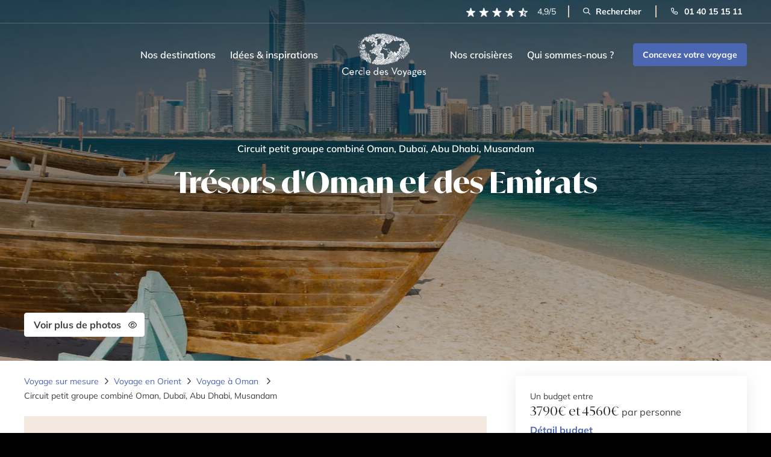

--- FILE ---
content_type: text/html; charset=UTF-8
request_url: https://www.cercledesvoyages.com/voyage/circuit-combine-oman-et-emirats-arabes-unis-duba/
body_size: 213335
content:
<!-- Alter HTML was skipped because the HTML is too big to process! (limit is set to 600000 bytes) -->
<!-- Alter HTML was skipped because the HTML is too big to process! (limit is set to 600000 bytes) -->

<!DOCTYPE html>
<html lang="fr-FR" xmlns:og="http://opengraphprotocol.org/schema/" xmlns:fb="http://www.facebook.com/2008/fbml">
<head><meta charset="UTF-8" /><script>if(navigator.userAgent.match(/MSIE|Internet Explorer/i)||navigator.userAgent.match(/Trident\/7\..*?rv:11/i)){var href=document.location.href;if(!href.match(/[?&]nowprocket/)){if(href.indexOf("?")==-1){if(href.indexOf("#")==-1){document.location.href=href+"?nowprocket=1"}else{document.location.href=href.replace("#","?nowprocket=1#")}}else{if(href.indexOf("#")==-1){document.location.href=href+"&nowprocket=1"}else{document.location.href=href.replace("#","&nowprocket=1#")}}}}</script><script>(()=>{class RocketLazyLoadScripts{constructor(){this.v="2.0.4",this.userEvents=["keydown","keyup","mousedown","mouseup","mousemove","mouseover","mouseout","touchmove","touchstart","touchend","touchcancel","wheel","click","dblclick","input"],this.attributeEvents=["onblur","onclick","oncontextmenu","ondblclick","onfocus","onmousedown","onmouseenter","onmouseleave","onmousemove","onmouseout","onmouseover","onmouseup","onmousewheel","onscroll","onsubmit"]}async t(){this.i(),this.o(),/iP(ad|hone)/.test(navigator.userAgent)&&this.h(),this.u(),this.l(this),this.m(),this.k(this),this.p(this),this._(),await Promise.all([this.R(),this.L()]),this.lastBreath=Date.now(),this.S(this),this.P(),this.D(),this.O(),this.M(),await this.C(this.delayedScripts.normal),await this.C(this.delayedScripts.defer),await this.C(this.delayedScripts.async),await this.T(),await this.F(),await this.j(),await this.A(),window.dispatchEvent(new Event("rocket-allScriptsLoaded")),this.everythingLoaded=!0,this.lastTouchEnd&&await new Promise(t=>setTimeout(t,500-Date.now()+this.lastTouchEnd)),this.I(),this.H(),this.U(),this.W()}i(){this.CSPIssue=sessionStorage.getItem("rocketCSPIssue"),document.addEventListener("securitypolicyviolation",t=>{this.CSPIssue||"script-src-elem"!==t.violatedDirective||"data"!==t.blockedURI||(this.CSPIssue=!0,sessionStorage.setItem("rocketCSPIssue",!0))},{isRocket:!0})}o(){window.addEventListener("pageshow",t=>{this.persisted=t.persisted,this.realWindowLoadedFired=!0},{isRocket:!0}),window.addEventListener("pagehide",()=>{this.onFirstUserAction=null},{isRocket:!0})}h(){let t;function e(e){t=e}window.addEventListener("touchstart",e,{isRocket:!0}),window.addEventListener("touchend",function i(o){o.changedTouches[0]&&t.changedTouches[0]&&Math.abs(o.changedTouches[0].pageX-t.changedTouches[0].pageX)<10&&Math.abs(o.changedTouches[0].pageY-t.changedTouches[0].pageY)<10&&o.timeStamp-t.timeStamp<200&&(window.removeEventListener("touchstart",e,{isRocket:!0}),window.removeEventListener("touchend",i,{isRocket:!0}),"INPUT"===o.target.tagName&&"text"===o.target.type||(o.target.dispatchEvent(new TouchEvent("touchend",{target:o.target,bubbles:!0})),o.target.dispatchEvent(new MouseEvent("mouseover",{target:o.target,bubbles:!0})),o.target.dispatchEvent(new PointerEvent("click",{target:o.target,bubbles:!0,cancelable:!0,detail:1,clientX:o.changedTouches[0].clientX,clientY:o.changedTouches[0].clientY})),event.preventDefault()))},{isRocket:!0})}q(t){this.userActionTriggered||("mousemove"!==t.type||this.firstMousemoveIgnored?"keyup"===t.type||"mouseover"===t.type||"mouseout"===t.type||(this.userActionTriggered=!0,this.onFirstUserAction&&this.onFirstUserAction()):this.firstMousemoveIgnored=!0),"click"===t.type&&t.preventDefault(),t.stopPropagation(),t.stopImmediatePropagation(),"touchstart"===this.lastEvent&&"touchend"===t.type&&(this.lastTouchEnd=Date.now()),"click"===t.type&&(this.lastTouchEnd=0),this.lastEvent=t.type,t.composedPath&&t.composedPath()[0].getRootNode()instanceof ShadowRoot&&(t.rocketTarget=t.composedPath()[0]),this.savedUserEvents.push(t)}u(){this.savedUserEvents=[],this.userEventHandler=this.q.bind(this),this.userEvents.forEach(t=>window.addEventListener(t,this.userEventHandler,{passive:!1,isRocket:!0})),document.addEventListener("visibilitychange",this.userEventHandler,{isRocket:!0})}U(){this.userEvents.forEach(t=>window.removeEventListener(t,this.userEventHandler,{passive:!1,isRocket:!0})),document.removeEventListener("visibilitychange",this.userEventHandler,{isRocket:!0}),this.savedUserEvents.forEach(t=>{(t.rocketTarget||t.target).dispatchEvent(new window[t.constructor.name](t.type,t))})}m(){const t="return false",e=Array.from(this.attributeEvents,t=>"data-rocket-"+t),i="["+this.attributeEvents.join("],[")+"]",o="[data-rocket-"+this.attributeEvents.join("],[data-rocket-")+"]",s=(e,i,o)=>{o&&o!==t&&(e.setAttribute("data-rocket-"+i,o),e["rocket"+i]=new Function("event",o),e.setAttribute(i,t))};new MutationObserver(t=>{for(const n of t)"attributes"===n.type&&(n.attributeName.startsWith("data-rocket-")||this.everythingLoaded?n.attributeName.startsWith("data-rocket-")&&this.everythingLoaded&&this.N(n.target,n.attributeName.substring(12)):s(n.target,n.attributeName,n.target.getAttribute(n.attributeName))),"childList"===n.type&&n.addedNodes.forEach(t=>{if(t.nodeType===Node.ELEMENT_NODE)if(this.everythingLoaded)for(const i of[t,...t.querySelectorAll(o)])for(const t of i.getAttributeNames())e.includes(t)&&this.N(i,t.substring(12));else for(const e of[t,...t.querySelectorAll(i)])for(const t of e.getAttributeNames())this.attributeEvents.includes(t)&&s(e,t,e.getAttribute(t))})}).observe(document,{subtree:!0,childList:!0,attributeFilter:[...this.attributeEvents,...e]})}I(){this.attributeEvents.forEach(t=>{document.querySelectorAll("[data-rocket-"+t+"]").forEach(e=>{this.N(e,t)})})}N(t,e){const i=t.getAttribute("data-rocket-"+e);i&&(t.setAttribute(e,i),t.removeAttribute("data-rocket-"+e))}k(t){Object.defineProperty(HTMLElement.prototype,"onclick",{get(){return this.rocketonclick||null},set(e){this.rocketonclick=e,this.setAttribute(t.everythingLoaded?"onclick":"data-rocket-onclick","this.rocketonclick(event)")}})}S(t){function e(e,i){let o=e[i];e[i]=null,Object.defineProperty(e,i,{get:()=>o,set(s){t.everythingLoaded?o=s:e["rocket"+i]=o=s}})}e(document,"onreadystatechange"),e(window,"onload"),e(window,"onpageshow");try{Object.defineProperty(document,"readyState",{get:()=>t.rocketReadyState,set(e){t.rocketReadyState=e},configurable:!0}),document.readyState="loading"}catch(t){console.log("WPRocket DJE readyState conflict, bypassing")}}l(t){this.originalAddEventListener=EventTarget.prototype.addEventListener,this.originalRemoveEventListener=EventTarget.prototype.removeEventListener,this.savedEventListeners=[],EventTarget.prototype.addEventListener=function(e,i,o){o&&o.isRocket||!t.B(e,this)&&!t.userEvents.includes(e)||t.B(e,this)&&!t.userActionTriggered||e.startsWith("rocket-")||t.everythingLoaded?t.originalAddEventListener.call(this,e,i,o):(t.savedEventListeners.push({target:this,remove:!1,type:e,func:i,options:o}),"mouseenter"!==e&&"mouseleave"!==e||t.originalAddEventListener.call(this,e,t.savedUserEvents.push,o))},EventTarget.prototype.removeEventListener=function(e,i,o){o&&o.isRocket||!t.B(e,this)&&!t.userEvents.includes(e)||t.B(e,this)&&!t.userActionTriggered||e.startsWith("rocket-")||t.everythingLoaded?t.originalRemoveEventListener.call(this,e,i,o):t.savedEventListeners.push({target:this,remove:!0,type:e,func:i,options:o})}}J(t,e){this.savedEventListeners=this.savedEventListeners.filter(i=>{let o=i.type,s=i.target||window;return e!==o||t!==s||(this.B(o,s)&&(i.type="rocket-"+o),this.$(i),!1)})}H(){EventTarget.prototype.addEventListener=this.originalAddEventListener,EventTarget.prototype.removeEventListener=this.originalRemoveEventListener,this.savedEventListeners.forEach(t=>this.$(t))}$(t){t.remove?this.originalRemoveEventListener.call(t.target,t.type,t.func,t.options):this.originalAddEventListener.call(t.target,t.type,t.func,t.options)}p(t){let e;function i(e){return t.everythingLoaded?e:e.split(" ").map(t=>"load"===t||t.startsWith("load.")?"rocket-jquery-load":t).join(" ")}function o(o){function s(e){const s=o.fn[e];o.fn[e]=o.fn.init.prototype[e]=function(){return this[0]===window&&t.userActionTriggered&&("string"==typeof arguments[0]||arguments[0]instanceof String?arguments[0]=i(arguments[0]):"object"==typeof arguments[0]&&Object.keys(arguments[0]).forEach(t=>{const e=arguments[0][t];delete arguments[0][t],arguments[0][i(t)]=e})),s.apply(this,arguments),this}}if(o&&o.fn&&!t.allJQueries.includes(o)){const e={DOMContentLoaded:[],"rocket-DOMContentLoaded":[]};for(const t in e)document.addEventListener(t,()=>{e[t].forEach(t=>t())},{isRocket:!0});o.fn.ready=o.fn.init.prototype.ready=function(i){function s(){parseInt(o.fn.jquery)>2?setTimeout(()=>i.bind(document)(o)):i.bind(document)(o)}return"function"==typeof i&&(t.realDomReadyFired?!t.userActionTriggered||t.fauxDomReadyFired?s():e["rocket-DOMContentLoaded"].push(s):e.DOMContentLoaded.push(s)),o([])},s("on"),s("one"),s("off"),t.allJQueries.push(o)}e=o}t.allJQueries=[],o(window.jQuery),Object.defineProperty(window,"jQuery",{get:()=>e,set(t){o(t)}})}P(){const t=new Map;document.write=document.writeln=function(e){const i=document.currentScript,o=document.createRange(),s=i.parentElement;let n=t.get(i);void 0===n&&(n=i.nextSibling,t.set(i,n));const c=document.createDocumentFragment();o.setStart(c,0),c.appendChild(o.createContextualFragment(e)),s.insertBefore(c,n)}}async R(){return new Promise(t=>{this.userActionTriggered?t():this.onFirstUserAction=t})}async L(){return new Promise(t=>{document.addEventListener("DOMContentLoaded",()=>{this.realDomReadyFired=!0,t()},{isRocket:!0})})}async j(){return this.realWindowLoadedFired?Promise.resolve():new Promise(t=>{window.addEventListener("load",t,{isRocket:!0})})}M(){this.pendingScripts=[];this.scriptsMutationObserver=new MutationObserver(t=>{for(const e of t)e.addedNodes.forEach(t=>{"SCRIPT"!==t.tagName||t.noModule||t.isWPRocket||this.pendingScripts.push({script:t,promise:new Promise(e=>{const i=()=>{const i=this.pendingScripts.findIndex(e=>e.script===t);i>=0&&this.pendingScripts.splice(i,1),e()};t.addEventListener("load",i,{isRocket:!0}),t.addEventListener("error",i,{isRocket:!0}),setTimeout(i,1e3)})})})}),this.scriptsMutationObserver.observe(document,{childList:!0,subtree:!0})}async F(){await this.X(),this.pendingScripts.length?(await this.pendingScripts[0].promise,await this.F()):this.scriptsMutationObserver.disconnect()}D(){this.delayedScripts={normal:[],async:[],defer:[]},document.querySelectorAll("script[type$=rocketlazyloadscript]").forEach(t=>{t.hasAttribute("data-rocket-src")?t.hasAttribute("async")&&!1!==t.async?this.delayedScripts.async.push(t):t.hasAttribute("defer")&&!1!==t.defer||"module"===t.getAttribute("data-rocket-type")?this.delayedScripts.defer.push(t):this.delayedScripts.normal.push(t):this.delayedScripts.normal.push(t)})}async _(){await this.L();let t=[];document.querySelectorAll("script[type$=rocketlazyloadscript][data-rocket-src]").forEach(e=>{let i=e.getAttribute("data-rocket-src");if(i&&!i.startsWith("data:")){i.startsWith("//")&&(i=location.protocol+i);try{const o=new URL(i).origin;o!==location.origin&&t.push({src:o,crossOrigin:e.crossOrigin||"module"===e.getAttribute("data-rocket-type")})}catch(t){}}}),t=[...new Map(t.map(t=>[JSON.stringify(t),t])).values()],this.Y(t,"preconnect")}async G(t){if(await this.K(),!0!==t.noModule||!("noModule"in HTMLScriptElement.prototype))return new Promise(e=>{let i;function o(){(i||t).setAttribute("data-rocket-status","executed"),e()}try{if(navigator.userAgent.includes("Firefox/")||""===navigator.vendor||this.CSPIssue)i=document.createElement("script"),[...t.attributes].forEach(t=>{let e=t.nodeName;"type"!==e&&("data-rocket-type"===e&&(e="type"),"data-rocket-src"===e&&(e="src"),i.setAttribute(e,t.nodeValue))}),t.text&&(i.text=t.text),t.nonce&&(i.nonce=t.nonce),i.hasAttribute("src")?(i.addEventListener("load",o,{isRocket:!0}),i.addEventListener("error",()=>{i.setAttribute("data-rocket-status","failed-network"),e()},{isRocket:!0}),setTimeout(()=>{i.isConnected||e()},1)):(i.text=t.text,o()),i.isWPRocket=!0,t.parentNode.replaceChild(i,t);else{const i=t.getAttribute("data-rocket-type"),s=t.getAttribute("data-rocket-src");i?(t.type=i,t.removeAttribute("data-rocket-type")):t.removeAttribute("type"),t.addEventListener("load",o,{isRocket:!0}),t.addEventListener("error",i=>{this.CSPIssue&&i.target.src.startsWith("data:")?(console.log("WPRocket: CSP fallback activated"),t.removeAttribute("src"),this.G(t).then(e)):(t.setAttribute("data-rocket-status","failed-network"),e())},{isRocket:!0}),s?(t.fetchPriority="high",t.removeAttribute("data-rocket-src"),t.src=s):t.src="data:text/javascript;base64,"+window.btoa(unescape(encodeURIComponent(t.text)))}}catch(i){t.setAttribute("data-rocket-status","failed-transform"),e()}});t.setAttribute("data-rocket-status","skipped")}async C(t){const e=t.shift();return e?(e.isConnected&&await this.G(e),this.C(t)):Promise.resolve()}O(){this.Y([...this.delayedScripts.normal,...this.delayedScripts.defer,...this.delayedScripts.async],"preload")}Y(t,e){this.trash=this.trash||[];let i=!0;var o=document.createDocumentFragment();t.forEach(t=>{const s=t.getAttribute&&t.getAttribute("data-rocket-src")||t.src;if(s&&!s.startsWith("data:")){const n=document.createElement("link");n.href=s,n.rel=e,"preconnect"!==e&&(n.as="script",n.fetchPriority=i?"high":"low"),t.getAttribute&&"module"===t.getAttribute("data-rocket-type")&&(n.crossOrigin=!0),t.crossOrigin&&(n.crossOrigin=t.crossOrigin),t.integrity&&(n.integrity=t.integrity),t.nonce&&(n.nonce=t.nonce),o.appendChild(n),this.trash.push(n),i=!1}}),document.head.appendChild(o)}W(){this.trash.forEach(t=>t.remove())}async T(){try{document.readyState="interactive"}catch(t){}this.fauxDomReadyFired=!0;try{await this.K(),this.J(document,"readystatechange"),document.dispatchEvent(new Event("rocket-readystatechange")),await this.K(),document.rocketonreadystatechange&&document.rocketonreadystatechange(),await this.K(),this.J(document,"DOMContentLoaded"),document.dispatchEvent(new Event("rocket-DOMContentLoaded")),await this.K(),this.J(window,"DOMContentLoaded"),window.dispatchEvent(new Event("rocket-DOMContentLoaded"))}catch(t){console.error(t)}}async A(){try{document.readyState="complete"}catch(t){}try{await this.K(),this.J(document,"readystatechange"),document.dispatchEvent(new Event("rocket-readystatechange")),await this.K(),document.rocketonreadystatechange&&document.rocketonreadystatechange(),await this.K(),this.J(window,"load"),window.dispatchEvent(new Event("rocket-load")),await this.K(),window.rocketonload&&window.rocketonload(),await this.K(),this.allJQueries.forEach(t=>t(window).trigger("rocket-jquery-load")),await this.K(),this.J(window,"pageshow");const t=new Event("rocket-pageshow");t.persisted=this.persisted,window.dispatchEvent(t),await this.K(),window.rocketonpageshow&&window.rocketonpageshow({persisted:this.persisted})}catch(t){console.error(t)}}async K(){Date.now()-this.lastBreath>45&&(await this.X(),this.lastBreath=Date.now())}async X(){return document.hidden?new Promise(t=>setTimeout(t)):new Promise(t=>requestAnimationFrame(t))}B(t,e){return e===document&&"readystatechange"===t||(e===document&&"DOMContentLoaded"===t||(e===window&&"DOMContentLoaded"===t||(e===window&&"load"===t||e===window&&"pageshow"===t)))}static run(){(new RocketLazyLoadScripts).t()}}RocketLazyLoadScripts.run()})();</script>
    
    <meta name="viewport" content="width=device-width, initial-scale=1.0">

    <link rel="profile" href="https://gmpg.org/xfn/11" />
    <link rel="preload" fetchpriority="high" as="image" href="https://www.cercledesvoyages.com/wp-content/themes/cercle-de-voyage/assets/img/logob90x47.webp" type="image/webp">
    <link rel="preload" fetchpriority="high" as="image" href="https://www.cercledesvoyages.com/wp-content/webp-express/webp-images/themes/cercle-de-voyage/assets/img/logo.png.webp" type="image/webp">
    <link rel="preload" fetchpriority="high" as="image" href="https://www.cercledesvoyages.com/wp-content/webp-express/webp-images/themes/cercle-de-voyage/assets/img/star-rating.png.webp" type="image/webp">
    <link rel="preload" fetchpriority="high" as="image" href="https://www.cercledesvoyages.com/wp-content/webp-express/webp-images/themes/cercle-de-voyage/assets/img/logo_fix.png.webp" type="image/webp">


    <script type="rocketlazyloadscript" id="load-gtm">
        window.dataLayer = window.dataLayer || [];

        // Données GTM personnalisées
                dataLayer.push({
            event: 'destinations',
            destination: 'oma1'
        });
        
        dataLayer.push({
            gtm_wp_cdv: 'produit Contrastes d&rsquo;Orient entre Oman, Dubaï et Abu Dhabi'
        });

        function gtag() {
            dataLayer.push(arguments);
        }

                    loadGTM('GTM-W3Z3D6');
        


        function loadGTM(id) {
            if (window.gtmDidInit) return;
            window.gtmDidInit = true;
            (function(w, d, s, l, i) {
                w[l] = w[l] || [];
                w[l].push({
                    'gtm.start': new Date().getTime(),
                    event: 'gtm.js'
                });
                var f = d.getElementsByTagName(s)[0],
                    j = d.createElement(s),
                    dl = l !== 'dataLayer' ? '&l=' + l : '';
                j.async = true;
                j.src = 'https://www.googletagmanager.com/gtm.js?id=' + i + dl;
                f.parentNode.insertBefore(j, f);
            })(window, document, 'script', 'dataLayer', id);
        }
    </script>

    <script type="text/javascript" src="//g516z05k77.kameleoon.io/engine.js?kameleoonDebug=true" async="true" fetchpriority="high"></script>

<meta name=“keywords” content=“Circuit,petit,groupe,combiné,Oman,,Dubaï,,Abu,Dhabi,,Musandam ”/>


    <script type="rocketlazyloadscript">
        var site_url = 'https://www.cercledesvoyages.com/';

        function setCookie(name,value,days) {
            var expires = "";
            if (days) {
                var date = new Date();
                date.setTime(date.getTime() + (days*24*60*60*1000));
                expires = "; expires=" + date.toUTCString();
            }
            document.cookie = name + "=" + (value || "")  + expires + "; path=/";
        }
        function getCookie(name) {
            var nameEQ = name + "=";
            var ca = document.cookie.split(';');
            for(var i=0;i < ca.length;i++) {
                var c = ca[i];
                while (c.charAt(0)==' ') c = c.substring(1,c.length);
                if (c.indexOf(nameEQ) == 0) return c.substring(nameEQ.length,c.length);
            }
            return null;
        }
        function eraseCookie(name) {
            document.cookie = name +'=; Path=/; Expires=Thu, 01 Jan 1970 00:00:01 GMT;';
        }
    </script>

            <title>Voyage combiné en groupe Oman, Dubai, Abu Dhabi | Cercle des Voyages</title>
<link data-rocket-prefetch href="https://fonts.googleapis.com" rel="dns-prefetch">
<link data-rocket-prefetch href="https://www.gstatic.com" rel="dns-prefetch">
<link data-rocket-prefetch href="https://bat.bing.com" rel="dns-prefetch">
<link data-rocket-prefetch href="https://static.axept.io" rel="dns-prefetch">
<link data-rocket-prefetch href="https://sibautomation.com" rel="dns-prefetch">
<link data-rocket-prefetch href="https://t.contentsquare.net" rel="dns-prefetch">
<link data-rocket-prefetch href="https://www.googletagmanager.com" rel="dns-prefetch">
<link data-rocket-prefetch href="https://g516z05k77.kameleoon.io" rel="dns-prefetch">
<link data-rocket-prefetch href="https://static.hotjar.com" rel="dns-prefetch">
<link data-rocket-prefetch href="https://googleads.g.doubleclick.net" rel="dns-prefetch">
<link data-rocket-prefetch href="https://script.hotjar.com" rel="dns-prefetch">
<link data-rocket-prefetch href="https://maps.googleapis.com" rel="dns-prefetch">
<link data-rocket-prefetch href="https://cdn.brevo.com" rel="dns-prefetch">
<link crossorigin data-rocket-preload as="font" href="https://www.cercledesvoyages.com/wp-content/themes/cercle-de-voyage/assets/fonts/Mulish/mulish-v17-latin-300.woff2" rel="preload">
<link crossorigin data-rocket-preload as="font" href="https://www.cercledesvoyages.com/wp-content/themes/cercle-de-voyage/assets/fonts/Icomoon/icomoon.woff" rel="preload">
<link crossorigin data-rocket-preload as="font" href="https://www.cercledesvoyages.com/wp-content/themes/cercle-de-voyage/assets/fonts/IvyMode/IvyMode-Regular.woff2" rel="preload"><link rel="preload" data-rocket-preload as="image" href="https://www.cercledesvoyages.com/wp-content/uploads/2020/12/iStock-2213163096-1-1367x600.jpg" fetchpriority="high">
        <meta name="title" content="Voyage combiné en groupe Oman, Dubai, Abu Dhabi | Cercle des Voyages" />
<meta name="description" content="Ce circuit accompagné d&#039;un guide francophone vous fera découvrir 2 Emirats et le Sultanat d’Oman aux contrastes saisissants entre déserts et métropoles." />
            <script type="rocketlazyloadscript" data-rocket-type="text/javascript">
        window.dataLayer = window.dataLayer || [];
        dataLayer.push({
            event: 'page_view',
            page_type: 'produit',
            traffic_type: ''
        });
    </script>
    <meta name='robots' content='index, follow, max-image-preview:large, max-snippet:-1, max-video-preview:-1' />
<link rel="canonical" href="https://www.cercledesvoyages.com/voyage/circuit-combine-oman-et-emirats-arabes-unis-duba/" />

	<!-- This site is optimized with the Yoast SEO plugin v26.6 - https://yoast.com/wordpress/plugins/seo/ -->
	<meta name="description" content="Ce circuit accompagné d&#039;un guide francophone vous fera découvrir 2 Emirats et le Sultanat d’Oman aux contrastes saisissants." />
	<meta name="twitter:card" content="summary_large_image" />
	<meta name="twitter:title" content="Contrastes d&#039;Orient entre Oman, Dubaï et Abu Dhabi - Cercle des Voyages" />
	<meta name="twitter:description" content="Ce circuit accompagné d&#039;un guide francophone vous fera découvrir 2 Emirats et le Sultanat d’Oman aux contrastes saisissants." />
	<!-- / Yoast SEO plugin. -->




    <meta property="og:title" content="Cercle des Voyages, le vrai voyage sur-mesure"/>
    <meta property="og:type" content="website"/>
    <meta property="og:url" content="https://www.cercledesvoyages.com/voyage/circuit-combine-oman-et-emirats-arabes-unis-duba/"/>
    <meta property="og:site_name" content="Cercle des Voyages"/>
    <meta property="og:description" content="Ce circuit accompagné d'un guide francophone vous fera découvrir 2 Emirats et le Sultanat d’Oman aux contrastes saisissants entre déserts et métropoles."/>
                <meta property="og:image" content=""/>
        <style id='wp-img-auto-sizes-contain-inline-css' type='text/css'>
img:is([sizes=auto i],[sizes^="auto," i]){contain-intrinsic-size:3000px 1500px}
/*# sourceURL=wp-img-auto-sizes-contain-inline-css */
</style>
<link rel='stylesheet' media='print' onload="this.media='all'" id='style-css' href='https://www.cercledesvoyages.com/wp-content/themes/cercle-de-voyage/style.css?ver=0fa3e5c8' type='text/css' media='all' />
<link data-minify="1" rel='stylesheet' media='print' onload="this.media='all'" id='perfect-scrollbar-css' href='https://www.cercledesvoyages.com/wp-content/cache/min/1/wp-content/themes/cercle-de-voyage/node_modules/perfect-scrollbar/css/perfect-scrollbar.css?ver=1768931767' type='text/css' media='all' />
<link rel='stylesheet' media='print' onload="this.media='all'" id='bootstrap-css' href='https://www.cercledesvoyages.com/wp-content/themes/cercle-de-voyage/node_modules/bootstrap/dist/css/bootstrap.min.css?ver=0fa3e5c8' type='text/css' media='all' />
<link data-minify="1" rel='stylesheet' media='print' onload="this.media='all'" id='fancybox-css' href='https://www.cercledesvoyages.com/wp-content/cache/min/1/wp-content/themes/cercle-de-voyage/node_modules/@fancyapps/ui/dist/fancybox/fancybox.css?ver=1768931767' type='text/css' media='all' />
<link data-minify="1" rel='stylesheet' media='print' onload="this.media='all'" id='swiper-css' href='https://www.cercledesvoyages.com/wp-content/cache/min/1/wp-content/themes/cercle-de-voyage/node_modules/swiper/swiper-bundle.min.css?ver=1768931767' type='text/css' media='all' />
<link rel='stylesheet' media='print' onload="this.media='all'" id='accordion-css' href='https://www.cercledesvoyages.com/wp-content/themes/cercle-de-voyage/node_modules/accordion-js/dist/accordion.min.css?ver=0fa3e5c8' type='text/css' media='all' />
<link rel='stylesheet' media='print' onload="this.media='all'" id='mediaelement-css' href='https://www.cercledesvoyages.com/wp-content/cache/background-css/1/www.cercledesvoyages.com/wp-content/themes/cercle-de-voyage/node_modules/mediaelement/build/mediaelementplayer.min.css?ver=0fa3e5c8&wpr_t=1769059467' type='text/css' media='all' />
<link data-minify="1" rel='stylesheet' id='cdv-style-css' href='https://www.cercledesvoyages.com/wp-content/cache/background-css/1/www.cercledesvoyages.com/wp-content/cache/min/1/wp-content/themes/cercle-de-voyage/assets/css/style.css?ver=1768931767&wpr_t=1769059467' type='text/css' media='all' />
<link data-minify="1" rel='stylesheet' id='axeptio/main-css' href='https://www.cercledesvoyages.com/wp-content/cache/min/1/wp-content/plugins/axeptio-sdk-integration/dist/css/frontend/main.css?ver=1768931767' type='text/css' media='all' />
<meta name="sentry-trace" content="fe02398d9c5749528351c970d2acb1ce-8e7db23722b74244-0" />
<meta name="traceparent" content="" />
<meta name="baggage" content="sentry-trace_id=fe02398d9c5749528351c970d2acb1ce,sentry-sample_rate=0.1,sentry-transaction=%2Fvoyage%2F%7Bproduit%7D,sentry-public_key=3b32989a4df210d7aceb4caffd58426d,sentry-org_id=4507855293186048,sentry-release=3.0.3.3,sentry-environment=Production,sentry-sampled=false,sentry-sample_rand=0.418961" />
<script data-minify="1" type="text/javascript" src="https://www.cercledesvoyages.com/wp-content/cache/min/1/wp-content/themes/cercle-de-voyage/node_modules/matchmedia-polyfill/matchMedia.js?ver=1768931767" id="match-media-js" async="async" data-wp-strategy="async"></script>
<script data-minify="1" type="text/javascript" src="https://www.cercledesvoyages.com/wp-content/cache/min/1/wp-content/themes/cercle-de-voyage/node_modules/matchmedia-polyfill/matchMedia.addListener.js?ver=1768931767" id="match-media-listener-js" async="async" data-wp-strategy="async"></script>
<script data-minify="1" type="text/javascript" src="https://www.cercledesvoyages.com/wp-content/cache/min/1/wp-content/themes/cercle-de-voyage/assets/js/min/cdv-common.js?ver=1768931767" id="cdv-common-js" async="async" data-wp-strategy="async"></script>
<script data-minify="1" type="text/javascript" src="https://www.cercledesvoyages.com/wp-content/cache/min/1/wp-content/themes/cercle-de-voyage/node_modules/axios/dist/axios.js?ver=1768931767" id="axios-js" defer="defer" data-wp-strategy="defer"></script>
<script data-minify="1" type="text/javascript" src="https://www.cercledesvoyages.com/wp-content/cache/min/1/wp-content/themes/cercle-de-voyage/assets/js/dist/cdv-bundle.js?ver=1768931767" id="compiled-bundle-js" defer="defer" data-wp-strategy="defer"></script>
<script type="text/javascript" src="https://www.cercledesvoyages.com/wp-content/themes/cercle-de-voyage/assets/js/jquery-ui.min.js?ver=0fa3e5c8" id="cdv-jquery-ui-js" defer="defer" data-wp-strategy="defer"></script>
<script type="text/javascript" src="https://www.cercledesvoyages.com/wp-content/themes/cercle-de-voyage/assets/js/bootstrap.min.js?ver=0fa3e5c8" id="cdv-bootstrap-js" defer="defer" data-wp-strategy="defer"></script>
<script data-minify="1" type="text/javascript" src="https://www.cercledesvoyages.com/wp-content/cache/min/1/wp-content/themes/cercle-de-voyage/node_modules/bootstrap/dist/js/bootstrap.bundle.js?ver=1768931767" id="cdv-bootstrap-2-js" defer="defer" data-wp-strategy="defer"></script>
<script data-minify="1" type="text/javascript" src="https://www.cercledesvoyages.com/wp-content/cache/min/1/wp-content/themes/cercle-de-voyage/node_modules/infinite-scroll/dist/infinite-scroll.pkgd.js?ver=1768931767" id="infinite-scroll-js" defer="defer" data-wp-strategy="defer"></script>
<script data-minify="1" type="text/javascript" src="https://www.cercledesvoyages.com/wp-content/cache/min/1/wp-content/themes/cercle-de-voyage/node_modules/slick-carousel/slick/slick.js?ver=1768931767" id="cdv-slick-js" defer="defer" data-wp-strategy="defer"></script>
<script type="text/javascript" src="https://www.cercledesvoyages.com/wp-content/themes/cercle-de-voyage/node_modules/moment/min/moment.min.js?ver=0fa3e5c8" id="cdv-moment-js" defer="defer" data-wp-strategy="defer"></script>
<script data-minify="1" type="text/javascript" src="https://www.cercledesvoyages.com/wp-content/cache/min/1/wp-content/themes/cercle-de-voyage/node_modules/masonry-layout/dist/masonry.pkgd.js?ver=1768931767" id="cdv-masonry-js-js" defer="defer" data-wp-strategy="defer"></script>
<script type="text/javascript" src="https://www.cercledesvoyages.com/wp-content/themes/cercle-de-voyage/node_modules/pristinejs/dist/pristine.js?ver=0fa3e5c8" id="pristine-js" defer="defer" data-wp-strategy="defer"></script>
<script data-minify="1" type="text/javascript" src="https://www.cercledesvoyages.com/wp-content/cache/min/1/wp-content/themes/cercle-de-voyage/node_modules/mediaelement/build/mediaelement-and-player.js?ver=1768931767" id="media-element-js" defer="defer" data-wp-strategy="defer"></script>
<script data-minify="1" type="text/javascript" src="https://www.cercledesvoyages.com/wp-content/cache/min/1/wp-content/themes/cercle-de-voyage/node_modules/@fancyapps/ui/dist/index.umd.js?ver=1768931767" id="fancybox-js" defer="defer" data-wp-strategy="defer"></script>
<script type="text/javascript" src="https://www.cercledesvoyages.com/wp-content/themes/cercle-de-voyage/node_modules/smooth-scroll/dist/smooth-scroll.min.js?ver=0fa3e5c8" id="smooth-scroll-js" defer="defer" data-wp-strategy="defer"></script>
<script type="text/javascript" src="https://www.cercledesvoyages.com/wp-content/themes/cercle-de-voyage/node_modules/gumshoejs/dist/gumshoe.min.js?ver=0fa3e5c8" id="gumshoejs-js" defer="defer" data-wp-strategy="defer"></script>
<script data-minify="1" type="text/javascript" src="https://www.cercledesvoyages.com/wp-content/cache/min/1/wp-content/themes/cercle-de-voyage/assets/js/min/new-cdv.js?ver=1768931768" id="new-cdv-js" defer="defer" data-wp-strategy="defer"></script>
<script data-minify="1" type="text/javascript" src="https://www.cercledesvoyages.com/wp-content/cache/min/1/wp-content/themes/cercle-de-voyage/assets/js/min/search.js?ver=1768931768" id="searchbar-js" defer="defer" data-wp-strategy="defer"></script>
<script data-minify="1" type="text/javascript" src="https://www.cercledesvoyages.com/wp-content/cache/min/1/wp-content/themes/cercle-de-voyage/assets/js/min/cdv.js?ver=1768931768" id="cdv-js-js" defer="defer" data-wp-strategy="defer"></script>
<link rel="https://api.w.org/" href="https://www.cercledesvoyages.com/wp-json/" /><link rel="alternate" title="JSON" type="application/json" href="https://www.cercledesvoyages.com/wp-json/wp/v2/products/44316" /><link rel='shortlink' href='https://www.cercledesvoyages.com/?p=44316' />
<script type="rocketlazyloadscript" data-rocket-type="text/javascript">
           var ajaxurl = "https://www.cercledesvoyages.com/wp-admin/admin-ajax.php";
         </script><link rel="icon" href="https://www.cercledesvoyages.com/wp-content/uploads/2020/12/index-120x120.png" sizes="32x32" />
<link rel="icon" href="https://www.cercledesvoyages.com/wp-content/uploads/2020/12/index.png" sizes="192x192" />
<link rel="apple-touch-icon" href="https://www.cercledesvoyages.com/wp-content/uploads/2020/12/index.png" />
<meta name="msapplication-TileImage" content="https://www.cercledesvoyages.com/wp-content/uploads/2020/12/index.png" />
<noscript><style id="rocket-lazyload-nojs-css">.rll-youtube-player, [data-lazy-src]{display:none !important;}</style></noscript>
  <script nowprocket>
    window._axcb = window._axcb || [];
    window._axcb.push(function (sdk) {
      const host = document.querySelector("#axeptio_overlay > .needsclick");
      if (!host || !host.shadowRoot) return;

      const root = host.shadowRoot;
      const observer = new MutationObserver(() => {
        const modal = root.querySelector('[data-testid="modal-container"]');
        if (modal) {
          modal.dispatchEvent(new MouseEvent('click', {bubbles: true, composed: true}));
          modal.dispatchEvent(new MouseEvent('click', {bubbles: true, composed: true}));
        }

        const btnAccept = root.querySelector("#axeptio_btn_acceptAll");
        if (btnAccept) {
          btnAccept.addEventListener('click', () => {
            console.log('Executing request consent from accept button');
            sdk.requestConsent();
          });
        }

        const btnDiscard = root.querySelector(".ax-discardButton");
        if (btnDiscard) {
          btnDiscard.addEventListener('click', () => {
            console.log('Executing request consent from contiune btn');
            sdk.requestConsent();
          });
        }

        if (btnAccept && btnDiscard) observer.disconnect();
      });

      observer.observe(root, {subtree: true, childList: true});
    })
  </script>
<style id="rocket-lazyrender-inline-css">[data-wpr-lazyrender] {content-visibility: auto;}</style><style id="wpr-lazyload-bg-container"></style><style id="wpr-lazyload-bg-exclusion">.ui-autocomplete-loading{--wpr-bg-147f9c43-b6d5-49a3-bfa6-ea6a89bce0e5: url('https://www.cercledesvoyages.com/wp-content/themes/cercle-de-voyage/assets/img/ui-anim_basic_16x16.gif');}.cdv-menu__wrapp::after{--wpr-bg-333d8ce4-ce19-453d-a5f9-21f7c335a55c: url('https://www.cercledesvoyages.com/wp-content/themes/cercle-de-voyage/assets/img/icon/decor-03.svg');}.cdv-menu__drop-slide{--wpr-bg-e79941de-71cd-4312-9ba1-5d7f8444ab84: url('https://www.cercledesvoyages.com/wp-content/themes/cercle-de-voyage/assets/img/icon/decor-03.svg');}.cdv-search__drop-slide{--wpr-bg-6b1180fa-4408-4186-90ce-26805483b8b1: url('https://www.cercledesvoyages.com/wp-content/themes/cercle-de-voyage/assets/img/icon/decor-03.svg');}</style>
<noscript>
<style id="wpr-lazyload-bg-nostyle">.mejs__overlay-button{--wpr-bg-7204e10d-f7cb-46d2-9b2a-bb892e449ab1: url('https://www.cercledesvoyages.com/wp-content/themes/cercle-de-voyage/node_modules/mediaelement/build/mejs-controls.svg');}.mejs__overlay-loading-bg-img{--wpr-bg-fdcc2667-72bb-430a-9675-bc422d92ddb2: url('https://www.cercledesvoyages.com/wp-content/themes/cercle-de-voyage/node_modules/mediaelement/build/mejs-controls.svg');}.mejs__button>button{--wpr-bg-7d02b25e-1e27-481f-a453-af12eb5b2a2c: url('https://www.cercledesvoyages.com/wp-content/themes/cercle-de-voyage/node_modules/mediaelement/build/mejs-controls.svg');}.slick-loading .slick-list{--wpr-bg-b3d60586-9a6c-49d8-98fe-f6525a66f52f: url('https://www.cercledesvoyages.com/wp-content/themes/cercle-de-voyage/assets/css/ajax-loader.gif');}.common-bg{--wpr-bg-61c345ea-ee78-4d11-a101-7ad2181c75b3: url('https://www.cercledesvoyages.com/wp-content/themes/cercle-de-voyage/assets/img/fingerprint_bg.webp');}.common-bg{--wpr-bg-645ed850-4e17-4de1-8bf2-6f1210212f4c: url('https://www.cercledesvoyages.com/wp-content/themes/cercle-de-voyage/assets/img/fingerprint_bg.webp');}.idee-voyage#voyage01{--wpr-bg-19eeb562-29b5-4011-b611-33b7f2e013f8: url('https://www.cercledesvoyages.com/wp-content/themes/cercle-de-voyage/assets/img/Empreinte.webp');}.idee-voyage .personalise{--wpr-bg-ba51b8f9-0a6a-44c1-80cd-6e1eb5dac131: url('https://www.cercledesvoyages.com/wp-content/themes/cercle-de-voyage/assets/img/landing/bg-empreinte.webp');}.panolens .head span{--wpr-bg-de933d80-e136-49ad-b8e4-1e922152aaec: url('https://www.cercledesvoyages.com/wp-content/themes/cercle-de-voyage/assets/img/icon/Icon-Close.webp');}.tout-voyage{--wpr-bg-0eaf3a8f-c63b-49e3-baa9-d1da4bf0fc1e: url('https://www.cercledesvoyages.com/wp-content/themes/cercle-de-voyage/assets/img/empreinte-tout-voyage.webp');}.scroll{--wpr-bg-bf3fb4e1-ced2-4628-b0a3-b15c4cf270c1: url('https://www.cercledesvoyages.com/wp-content/themes/cercle-de-voyage/assets/img/arrow-down.webp');}#header .nav-mobile{--wpr-bg-f3eca9b0-c12a-4ea6-bc49-0d980329eeee: url('https://www.cercledesvoyages.com/wp-content/themes/cercle-de-voyage/assets/img/mobile-nav-bg.webp');}#header .nav-mobile{--wpr-bg-f34fb8da-632f-45d4-a7a5-147eaaa71868: url('https://www.cercledesvoyages.com/wp-content/themes/cercle-de-voyage/assets/img/mobile-nav-bg.webp');}#header .nav-mobile .list .menu .menu-item .submenu-mobile{--wpr-bg-de4e67cd-1fc7-436e-973e-239b6d34a6a9: url('https://www.cercledesvoyages.com/wp-content/themes/cercle-de-voyage/assets/img/mobile-nav-bg.webp');}#header .nav-mobile .list .menu .menu-item .submenu-mobile{--wpr-bg-ac58d8df-9c1b-49f4-be0e-2b4ae76927eb: url('https://www.cercledesvoyages.com/wp-content/themes/cercle-de-voyage/assets/img/mobile-nav-bg.webp');}#section1{--wpr-bg-468d494d-56e5-49bc-92e2-bb48090672b3: url('https://www.cercledesvoyages.com/wp-content/themes/cercle-de-voyage/assets/img/Empreinte2.webp');}#section1{--wpr-bg-c876a35d-97c2-42b2-963c-7d26cc2b30d3: url('https://www.cercledesvoyages.com/wp-content/themes/cercle-de-voyage/assets/img/Empreinte2.webp');}#section1{--wpr-bg-3c3c3a5c-ad6b-4343-80d1-3fcfe803fecc: url('https://www.cercledesvoyages.com/wp-content/themes/cercle-de-voyage/assets/img/Empreinte2.webp');}#section1{--wpr-bg-5b429edd-e3af-49b6-af11-81de0db9470d: url('https://www.cercledesvoyages.com/wp-content/themes/cercle-de-voyage/assets/img/Empreinte2.webp');}.contact{--wpr-bg-e61c37d8-518d-431f-a84a-b4e6249d00f4: url('https://www.cercledesvoyages.com/wp-content/themes/cercle-de-voyage/assets/img/Empreinte2.webp');}.contact{--wpr-bg-242dcede-dcc4-4955-a1df-b9e2585e654f: url('https://www.cercledesvoyages.com/wp-content/themes/cercle-de-voyage/assets/img/Empreinte2.webp');}.contact{--wpr-bg-cc4d325d-ca3a-4474-9906-6ac555a7d609: url('https://www.cercledesvoyages.com/wp-content/themes/cercle-de-voyage/assets/img/contact_fingerprint_bg.webp');}.contact{--wpr-bg-fe0bcf54-d940-41d6-8000-59a2f05d367c: url('https://www.cercledesvoyages.com/wp-content/themes/cercle-de-voyage/assets/img/contact_fingerprint_bg.webp');}.rse .empreinte{--wpr-bg-f3f254fe-fd15-439b-acaa-53985d23fbe3: url('https://www.cercledesvoyages.com/wp-content/themes/cercle-de-voyage/assets/img/Empreinte_doré.png');}.rse .empreinte2{--wpr-bg-030159ab-5465-408a-a058-8e9b2650f3ba: url('https://www.cercledesvoyages.com/wp-content/themes/cercle-de-voyage/assets/img/Empreinte_doré.png');}.souvenire{--wpr-bg-72fd2f64-2a0e-4855-89f1-241a1038ac31: url('https://www.cercledesvoyages.com/wp-content/themes/cercle-de-voyage/assets/img/full-fingerprint-bg.webp');}.conciergerie-page .common-bg{--wpr-bg-1ed77a96-a315-4d5e-9bb4-47fa67e61535: url('https://www.cercledesvoyages.com/wp-content/themes/cercle-de-voyage/assets/img/fingerprint-2-bg.webp');}#popup-contact .modal-content{--wpr-bg-6e450331-d063-4c8f-a98a-2b6db604e8e1: url('https://www.cercledesvoyages.com/wp-content/themes/cercle-de-voyage/assets/img/Empreinte-contact.webp');}.container-form{--wpr-bg-3b8d4ecc-bdc5-4519-b762-dc8c9cafc542: url('https://www.cercledesvoyages.com/wp-content/themes/cercle-de-voyage/assets/img/Empreine-prepays.webp');}.cdv-form-group select.form-control{--wpr-bg-8ae299c6-e1a4-47b5-b1f5-520b2041d487: url('https://www.cercledesvoyages.com/wp-content/themes/cercle-de-voyage/assets/img/dropdown-icon.webp');}.about-page .valeur-dirigant{--wpr-bg-f2c7c4b3-aae0-4d0c-bb63-6cd5e944fe45: url('https://www.cercledesvoyages.com/wp-content/themes/cercle-de-voyage/assets/img/Empreine-prepays.webp');}.valeur-dirigant{--wpr-bg-5165aa1d-f8ca-454c-92ee-b2ab8b25c677: url('https://www.cercledesvoyages.com/wp-content/themes/cercle-de-voyage/assets/img/Empreine-prepays.webp');}.withBg{--wpr-bg-9f0c64b6-bf20-49ce-8adc-5990f20a4af7: url('https://www.cercledesvoyages.com/wp-content/themes/cercle-de-voyage/assets/img/conseiller-expert/bgEmpreinte.webp');}.groupeConseille{--wpr-bg-e42a8cc6-5502-4558-b9e4-1bd0197db139: url('https://www.cercledesvoyages.com/wp-content/themes/cercle-de-voyage/assets/img/conseiller-expert/Empreinte.webp');}.cdv-footer{--wpr-bg-cb0128f7-47e7-4beb-87dc-4b320fbccee6: url('https://www.cercledesvoyages.com/wp-content/themes/cercle-de-voyage/assets/img/icon/decor-01.svg');}.volume-on{--wpr-bg-2c9d7faf-b4bf-4a9d-8bf3-6bc7be0c1c21: url('https://www.cercledesvoyages.com/wp-content/themes/cercle-de-voyage/assets/img/icon/icon_sound.webp');}.volume-off{--wpr-bg-5079bf63-3727-4621-800e-0ddd824898ca: url('https://www.cercledesvoyages.com/wp-content/themes/cercle-de-voyage/assets/img/icon/icon_sound_off.webp');}.covid .voyager-serein{--wpr-bg-d1193fac-3d1e-481d-b628-1cb5141f7835: url('https://www.cercledesvoyages.com/wp-content/webp-express/webp-images/themes/cercle-de-voyage/assets/img/bg-covid-big.webp.webp');}</style>
</noscript>
<script type="application/javascript">const rocket_pairs = [{"selector":".mejs__overlay-button","style":".mejs__overlay-button{--wpr-bg-7204e10d-f7cb-46d2-9b2a-bb892e449ab1: url('https:\/\/www.cercledesvoyages.com\/wp-content\/themes\/cercle-de-voyage\/node_modules\/mediaelement\/build\/mejs-controls.svg');}","hash":"7204e10d-f7cb-46d2-9b2a-bb892e449ab1","url":"https:\/\/www.cercledesvoyages.com\/wp-content\/themes\/cercle-de-voyage\/node_modules\/mediaelement\/build\/mejs-controls.svg"},{"selector":".mejs__overlay-loading-bg-img","style":".mejs__overlay-loading-bg-img{--wpr-bg-fdcc2667-72bb-430a-9675-bc422d92ddb2: url('https:\/\/www.cercledesvoyages.com\/wp-content\/themes\/cercle-de-voyage\/node_modules\/mediaelement\/build\/mejs-controls.svg');}","hash":"fdcc2667-72bb-430a-9675-bc422d92ddb2","url":"https:\/\/www.cercledesvoyages.com\/wp-content\/themes\/cercle-de-voyage\/node_modules\/mediaelement\/build\/mejs-controls.svg"},{"selector":".mejs__button>button","style":".mejs__button>button{--wpr-bg-7d02b25e-1e27-481f-a453-af12eb5b2a2c: url('https:\/\/www.cercledesvoyages.com\/wp-content\/themes\/cercle-de-voyage\/node_modules\/mediaelement\/build\/mejs-controls.svg');}","hash":"7d02b25e-1e27-481f-a453-af12eb5b2a2c","url":"https:\/\/www.cercledesvoyages.com\/wp-content\/themes\/cercle-de-voyage\/node_modules\/mediaelement\/build\/mejs-controls.svg"},{"selector":".slick-loading .slick-list","style":".slick-loading .slick-list{--wpr-bg-b3d60586-9a6c-49d8-98fe-f6525a66f52f: url('https:\/\/www.cercledesvoyages.com\/wp-content\/themes\/cercle-de-voyage\/assets\/css\/ajax-loader.gif');}","hash":"b3d60586-9a6c-49d8-98fe-f6525a66f52f","url":"https:\/\/www.cercledesvoyages.com\/wp-content\/themes\/cercle-de-voyage\/assets\/css\/ajax-loader.gif"},{"selector":".common-bg","style":".common-bg{--wpr-bg-61c345ea-ee78-4d11-a101-7ad2181c75b3: url('https:\/\/www.cercledesvoyages.com\/wp-content\/themes\/cercle-de-voyage\/assets\/img\/fingerprint_bg.webp');}","hash":"61c345ea-ee78-4d11-a101-7ad2181c75b3","url":"https:\/\/www.cercledesvoyages.com\/wp-content\/themes\/cercle-de-voyage\/assets\/img\/fingerprint_bg.webp"},{"selector":".common-bg","style":".common-bg{--wpr-bg-645ed850-4e17-4de1-8bf2-6f1210212f4c: url('https:\/\/www.cercledesvoyages.com\/wp-content\/themes\/cercle-de-voyage\/assets\/img\/fingerprint_bg.webp');}","hash":"645ed850-4e17-4de1-8bf2-6f1210212f4c","url":"https:\/\/www.cercledesvoyages.com\/wp-content\/themes\/cercle-de-voyage\/assets\/img\/fingerprint_bg.webp"},{"selector":".idee-voyage#voyage01","style":".idee-voyage#voyage01{--wpr-bg-19eeb562-29b5-4011-b611-33b7f2e013f8: url('https:\/\/www.cercledesvoyages.com\/wp-content\/themes\/cercle-de-voyage\/assets\/img\/Empreinte.webp');}","hash":"19eeb562-29b5-4011-b611-33b7f2e013f8","url":"https:\/\/www.cercledesvoyages.com\/wp-content\/themes\/cercle-de-voyage\/assets\/img\/Empreinte.webp"},{"selector":".idee-voyage .personalise","style":".idee-voyage .personalise{--wpr-bg-ba51b8f9-0a6a-44c1-80cd-6e1eb5dac131: url('https:\/\/www.cercledesvoyages.com\/wp-content\/themes\/cercle-de-voyage\/assets\/img\/landing\/bg-empreinte.webp');}","hash":"ba51b8f9-0a6a-44c1-80cd-6e1eb5dac131","url":"https:\/\/www.cercledesvoyages.com\/wp-content\/themes\/cercle-de-voyage\/assets\/img\/landing\/bg-empreinte.webp"},{"selector":".panolens .head span","style":".panolens .head span{--wpr-bg-de933d80-e136-49ad-b8e4-1e922152aaec: url('https:\/\/www.cercledesvoyages.com\/wp-content\/themes\/cercle-de-voyage\/assets\/img\/icon\/Icon-Close.webp');}","hash":"de933d80-e136-49ad-b8e4-1e922152aaec","url":"https:\/\/www.cercledesvoyages.com\/wp-content\/themes\/cercle-de-voyage\/assets\/img\/icon\/Icon-Close.webp"},{"selector":".tout-voyage","style":".tout-voyage{--wpr-bg-0eaf3a8f-c63b-49e3-baa9-d1da4bf0fc1e: url('https:\/\/www.cercledesvoyages.com\/wp-content\/themes\/cercle-de-voyage\/assets\/img\/empreinte-tout-voyage.webp');}","hash":"0eaf3a8f-c63b-49e3-baa9-d1da4bf0fc1e","url":"https:\/\/www.cercledesvoyages.com\/wp-content\/themes\/cercle-de-voyage\/assets\/img\/empreinte-tout-voyage.webp"},{"selector":".scroll","style":".scroll{--wpr-bg-bf3fb4e1-ced2-4628-b0a3-b15c4cf270c1: url('https:\/\/www.cercledesvoyages.com\/wp-content\/themes\/cercle-de-voyage\/assets\/img\/arrow-down.webp');}","hash":"bf3fb4e1-ced2-4628-b0a3-b15c4cf270c1","url":"https:\/\/www.cercledesvoyages.com\/wp-content\/themes\/cercle-de-voyage\/assets\/img\/arrow-down.webp"},{"selector":"#header .nav-mobile","style":"#header .nav-mobile{--wpr-bg-f3eca9b0-c12a-4ea6-bc49-0d980329eeee: url('https:\/\/www.cercledesvoyages.com\/wp-content\/themes\/cercle-de-voyage\/assets\/img\/mobile-nav-bg.webp');}","hash":"f3eca9b0-c12a-4ea6-bc49-0d980329eeee","url":"https:\/\/www.cercledesvoyages.com\/wp-content\/themes\/cercle-de-voyage\/assets\/img\/mobile-nav-bg.webp"},{"selector":"#header .nav-mobile","style":"#header .nav-mobile{--wpr-bg-f34fb8da-632f-45d4-a7a5-147eaaa71868: url('https:\/\/www.cercledesvoyages.com\/wp-content\/themes\/cercle-de-voyage\/assets\/img\/mobile-nav-bg.webp');}","hash":"f34fb8da-632f-45d4-a7a5-147eaaa71868","url":"https:\/\/www.cercledesvoyages.com\/wp-content\/themes\/cercle-de-voyage\/assets\/img\/mobile-nav-bg.webp"},{"selector":"#header .nav-mobile .list .menu .menu-item .submenu-mobile","style":"#header .nav-mobile .list .menu .menu-item .submenu-mobile{--wpr-bg-de4e67cd-1fc7-436e-973e-239b6d34a6a9: url('https:\/\/www.cercledesvoyages.com\/wp-content\/themes\/cercle-de-voyage\/assets\/img\/mobile-nav-bg.webp');}","hash":"de4e67cd-1fc7-436e-973e-239b6d34a6a9","url":"https:\/\/www.cercledesvoyages.com\/wp-content\/themes\/cercle-de-voyage\/assets\/img\/mobile-nav-bg.webp"},{"selector":"#header .nav-mobile .list .menu .menu-item .submenu-mobile","style":"#header .nav-mobile .list .menu .menu-item .submenu-mobile{--wpr-bg-ac58d8df-9c1b-49f4-be0e-2b4ae76927eb: url('https:\/\/www.cercledesvoyages.com\/wp-content\/themes\/cercle-de-voyage\/assets\/img\/mobile-nav-bg.webp');}","hash":"ac58d8df-9c1b-49f4-be0e-2b4ae76927eb","url":"https:\/\/www.cercledesvoyages.com\/wp-content\/themes\/cercle-de-voyage\/assets\/img\/mobile-nav-bg.webp"},{"selector":"#section1","style":"#section1{--wpr-bg-468d494d-56e5-49bc-92e2-bb48090672b3: url('https:\/\/www.cercledesvoyages.com\/wp-content\/themes\/cercle-de-voyage\/assets\/img\/Empreinte2.webp');}","hash":"468d494d-56e5-49bc-92e2-bb48090672b3","url":"https:\/\/www.cercledesvoyages.com\/wp-content\/themes\/cercle-de-voyage\/assets\/img\/Empreinte2.webp"},{"selector":"#section1","style":"#section1{--wpr-bg-c876a35d-97c2-42b2-963c-7d26cc2b30d3: url('https:\/\/www.cercledesvoyages.com\/wp-content\/themes\/cercle-de-voyage\/assets\/img\/Empreinte2.webp');}","hash":"c876a35d-97c2-42b2-963c-7d26cc2b30d3","url":"https:\/\/www.cercledesvoyages.com\/wp-content\/themes\/cercle-de-voyage\/assets\/img\/Empreinte2.webp"},{"selector":"#section1","style":"#section1{--wpr-bg-3c3c3a5c-ad6b-4343-80d1-3fcfe803fecc: url('https:\/\/www.cercledesvoyages.com\/wp-content\/themes\/cercle-de-voyage\/assets\/img\/Empreinte2.webp');}","hash":"3c3c3a5c-ad6b-4343-80d1-3fcfe803fecc","url":"https:\/\/www.cercledesvoyages.com\/wp-content\/themes\/cercle-de-voyage\/assets\/img\/Empreinte2.webp"},{"selector":"#section1","style":"#section1{--wpr-bg-5b429edd-e3af-49b6-af11-81de0db9470d: url('https:\/\/www.cercledesvoyages.com\/wp-content\/themes\/cercle-de-voyage\/assets\/img\/Empreinte2.webp');}","hash":"5b429edd-e3af-49b6-af11-81de0db9470d","url":"https:\/\/www.cercledesvoyages.com\/wp-content\/themes\/cercle-de-voyage\/assets\/img\/Empreinte2.webp"},{"selector":".contact","style":".contact{--wpr-bg-e61c37d8-518d-431f-a84a-b4e6249d00f4: url('https:\/\/www.cercledesvoyages.com\/wp-content\/themes\/cercle-de-voyage\/assets\/img\/Empreinte2.webp');}","hash":"e61c37d8-518d-431f-a84a-b4e6249d00f4","url":"https:\/\/www.cercledesvoyages.com\/wp-content\/themes\/cercle-de-voyage\/assets\/img\/Empreinte2.webp"},{"selector":".contact","style":".contact{--wpr-bg-242dcede-dcc4-4955-a1df-b9e2585e654f: url('https:\/\/www.cercledesvoyages.com\/wp-content\/themes\/cercle-de-voyage\/assets\/img\/Empreinte2.webp');}","hash":"242dcede-dcc4-4955-a1df-b9e2585e654f","url":"https:\/\/www.cercledesvoyages.com\/wp-content\/themes\/cercle-de-voyage\/assets\/img\/Empreinte2.webp"},{"selector":".contact","style":".contact{--wpr-bg-cc4d325d-ca3a-4474-9906-6ac555a7d609: url('https:\/\/www.cercledesvoyages.com\/wp-content\/themes\/cercle-de-voyage\/assets\/img\/contact_fingerprint_bg.webp');}","hash":"cc4d325d-ca3a-4474-9906-6ac555a7d609","url":"https:\/\/www.cercledesvoyages.com\/wp-content\/themes\/cercle-de-voyage\/assets\/img\/contact_fingerprint_bg.webp"},{"selector":".contact","style":".contact{--wpr-bg-fe0bcf54-d940-41d6-8000-59a2f05d367c: url('https:\/\/www.cercledesvoyages.com\/wp-content\/themes\/cercle-de-voyage\/assets\/img\/contact_fingerprint_bg.webp');}","hash":"fe0bcf54-d940-41d6-8000-59a2f05d367c","url":"https:\/\/www.cercledesvoyages.com\/wp-content\/themes\/cercle-de-voyage\/assets\/img\/contact_fingerprint_bg.webp"},{"selector":".rse .empreinte","style":".rse .empreinte{--wpr-bg-f3f254fe-fd15-439b-acaa-53985d23fbe3: url('https:\/\/www.cercledesvoyages.com\/wp-content\/themes\/cercle-de-voyage\/assets\/img\/Empreinte_dor\u00e9.png');}","hash":"f3f254fe-fd15-439b-acaa-53985d23fbe3","url":"https:\/\/www.cercledesvoyages.com\/wp-content\/themes\/cercle-de-voyage\/assets\/img\/Empreinte_dor\u00e9.png"},{"selector":".rse .empreinte2","style":".rse .empreinte2{--wpr-bg-030159ab-5465-408a-a058-8e9b2650f3ba: url('https:\/\/www.cercledesvoyages.com\/wp-content\/themes\/cercle-de-voyage\/assets\/img\/Empreinte_dor\u00e9.png');}","hash":"030159ab-5465-408a-a058-8e9b2650f3ba","url":"https:\/\/www.cercledesvoyages.com\/wp-content\/themes\/cercle-de-voyage\/assets\/img\/Empreinte_dor\u00e9.png"},{"selector":".souvenire","style":".souvenire{--wpr-bg-72fd2f64-2a0e-4855-89f1-241a1038ac31: url('https:\/\/www.cercledesvoyages.com\/wp-content\/themes\/cercle-de-voyage\/assets\/img\/full-fingerprint-bg.webp');}","hash":"72fd2f64-2a0e-4855-89f1-241a1038ac31","url":"https:\/\/www.cercledesvoyages.com\/wp-content\/themes\/cercle-de-voyage\/assets\/img\/full-fingerprint-bg.webp"},{"selector":".conciergerie-page .common-bg","style":".conciergerie-page .common-bg{--wpr-bg-1ed77a96-a315-4d5e-9bb4-47fa67e61535: url('https:\/\/www.cercledesvoyages.com\/wp-content\/themes\/cercle-de-voyage\/assets\/img\/fingerprint-2-bg.webp');}","hash":"1ed77a96-a315-4d5e-9bb4-47fa67e61535","url":"https:\/\/www.cercledesvoyages.com\/wp-content\/themes\/cercle-de-voyage\/assets\/img\/fingerprint-2-bg.webp"},{"selector":"#popup-contact .modal-content","style":"#popup-contact .modal-content{--wpr-bg-6e450331-d063-4c8f-a98a-2b6db604e8e1: url('https:\/\/www.cercledesvoyages.com\/wp-content\/themes\/cercle-de-voyage\/assets\/img\/Empreinte-contact.webp');}","hash":"6e450331-d063-4c8f-a98a-2b6db604e8e1","url":"https:\/\/www.cercledesvoyages.com\/wp-content\/themes\/cercle-de-voyage\/assets\/img\/Empreinte-contact.webp"},{"selector":".container-form","style":".container-form{--wpr-bg-3b8d4ecc-bdc5-4519-b762-dc8c9cafc542: url('https:\/\/www.cercledesvoyages.com\/wp-content\/themes\/cercle-de-voyage\/assets\/img\/Empreine-prepays.webp');}","hash":"3b8d4ecc-bdc5-4519-b762-dc8c9cafc542","url":"https:\/\/www.cercledesvoyages.com\/wp-content\/themes\/cercle-de-voyage\/assets\/img\/Empreine-prepays.webp"},{"selector":".cdv-form-group select.form-control","style":".cdv-form-group select.form-control{--wpr-bg-8ae299c6-e1a4-47b5-b1f5-520b2041d487: url('https:\/\/www.cercledesvoyages.com\/wp-content\/themes\/cercle-de-voyage\/assets\/img\/dropdown-icon.webp');}","hash":"8ae299c6-e1a4-47b5-b1f5-520b2041d487","url":"https:\/\/www.cercledesvoyages.com\/wp-content\/themes\/cercle-de-voyage\/assets\/img\/dropdown-icon.webp"},{"selector":".about-page .valeur-dirigant","style":".about-page .valeur-dirigant{--wpr-bg-f2c7c4b3-aae0-4d0c-bb63-6cd5e944fe45: url('https:\/\/www.cercledesvoyages.com\/wp-content\/themes\/cercle-de-voyage\/assets\/img\/Empreine-prepays.webp');}","hash":"f2c7c4b3-aae0-4d0c-bb63-6cd5e944fe45","url":"https:\/\/www.cercledesvoyages.com\/wp-content\/themes\/cercle-de-voyage\/assets\/img\/Empreine-prepays.webp"},{"selector":".valeur-dirigant","style":".valeur-dirigant{--wpr-bg-5165aa1d-f8ca-454c-92ee-b2ab8b25c677: url('https:\/\/www.cercledesvoyages.com\/wp-content\/themes\/cercle-de-voyage\/assets\/img\/Empreine-prepays.webp');}","hash":"5165aa1d-f8ca-454c-92ee-b2ab8b25c677","url":"https:\/\/www.cercledesvoyages.com\/wp-content\/themes\/cercle-de-voyage\/assets\/img\/Empreine-prepays.webp"},{"selector":".withBg","style":".withBg{--wpr-bg-9f0c64b6-bf20-49ce-8adc-5990f20a4af7: url('https:\/\/www.cercledesvoyages.com\/wp-content\/themes\/cercle-de-voyage\/assets\/img\/conseiller-expert\/bgEmpreinte.webp');}","hash":"9f0c64b6-bf20-49ce-8adc-5990f20a4af7","url":"https:\/\/www.cercledesvoyages.com\/wp-content\/themes\/cercle-de-voyage\/assets\/img\/conseiller-expert\/bgEmpreinte.webp"},{"selector":".groupeConseille","style":".groupeConseille{--wpr-bg-e42a8cc6-5502-4558-b9e4-1bd0197db139: url('https:\/\/www.cercledesvoyages.com\/wp-content\/themes\/cercle-de-voyage\/assets\/img\/conseiller-expert\/Empreinte.webp');}","hash":"e42a8cc6-5502-4558-b9e4-1bd0197db139","url":"https:\/\/www.cercledesvoyages.com\/wp-content\/themes\/cercle-de-voyage\/assets\/img\/conseiller-expert\/Empreinte.webp"},{"selector":".cdv-footer","style":".cdv-footer{--wpr-bg-cb0128f7-47e7-4beb-87dc-4b320fbccee6: url('https:\/\/www.cercledesvoyages.com\/wp-content\/themes\/cercle-de-voyage\/assets\/img\/icon\/decor-01.svg');}","hash":"cb0128f7-47e7-4beb-87dc-4b320fbccee6","url":"https:\/\/www.cercledesvoyages.com\/wp-content\/themes\/cercle-de-voyage\/assets\/img\/icon\/decor-01.svg"},{"selector":".volume-on","style":".volume-on{--wpr-bg-2c9d7faf-b4bf-4a9d-8bf3-6bc7be0c1c21: url('https:\/\/www.cercledesvoyages.com\/wp-content\/themes\/cercle-de-voyage\/assets\/img\/icon\/icon_sound.webp');}","hash":"2c9d7faf-b4bf-4a9d-8bf3-6bc7be0c1c21","url":"https:\/\/www.cercledesvoyages.com\/wp-content\/themes\/cercle-de-voyage\/assets\/img\/icon\/icon_sound.webp"},{"selector":".volume-off","style":".volume-off{--wpr-bg-5079bf63-3727-4621-800e-0ddd824898ca: url('https:\/\/www.cercledesvoyages.com\/wp-content\/themes\/cercle-de-voyage\/assets\/img\/icon\/icon_sound_off.webp');}","hash":"5079bf63-3727-4621-800e-0ddd824898ca","url":"https:\/\/www.cercledesvoyages.com\/wp-content\/themes\/cercle-de-voyage\/assets\/img\/icon\/icon_sound_off.webp"},{"selector":".covid .voyager-serein","style":".covid .voyager-serein{--wpr-bg-d1193fac-3d1e-481d-b628-1cb5141f7835: url('https:\/\/www.cercledesvoyages.com\/wp-content\/webp-express\/webp-images\/themes\/cercle-de-voyage\/assets\/img\/bg-covid-big.webp.webp');}","hash":"d1193fac-3d1e-481d-b628-1cb5141f7835","url":"https:\/\/www.cercledesvoyages.com\/wp-content\/webp-express\/webp-images\/themes\/cercle-de-voyage\/assets\/img\/bg-covid-big.webp.webp"}]; const rocket_excluded_pairs = [{"selector":".ui-autocomplete-loading","style":".ui-autocomplete-loading{--wpr-bg-147f9c43-b6d5-49a3-bfa6-ea6a89bce0e5: url('https:\/\/www.cercledesvoyages.com\/wp-content\/themes\/cercle-de-voyage\/assets\/img\/ui-anim_basic_16x16.gif');}","hash":"147f9c43-b6d5-49a3-bfa6-ea6a89bce0e5","url":"https:\/\/www.cercledesvoyages.com\/wp-content\/themes\/cercle-de-voyage\/assets\/img\/ui-anim_basic_16x16.gif"},{"selector":".cdv-menu__wrapp","style":".cdv-menu__wrapp::after{--wpr-bg-333d8ce4-ce19-453d-a5f9-21f7c335a55c: url('https:\/\/www.cercledesvoyages.com\/wp-content\/themes\/cercle-de-voyage\/assets\/img\/icon\/decor-03.svg');}","hash":"333d8ce4-ce19-453d-a5f9-21f7c335a55c","url":"https:\/\/www.cercledesvoyages.com\/wp-content\/themes\/cercle-de-voyage\/assets\/img\/icon\/decor-03.svg"},{"selector":".cdv-menu__drop-slide","style":".cdv-menu__drop-slide{--wpr-bg-e79941de-71cd-4312-9ba1-5d7f8444ab84: url('https:\/\/www.cercledesvoyages.com\/wp-content\/themes\/cercle-de-voyage\/assets\/img\/icon\/decor-03.svg');}","hash":"e79941de-71cd-4312-9ba1-5d7f8444ab84","url":"https:\/\/www.cercledesvoyages.com\/wp-content\/themes\/cercle-de-voyage\/assets\/img\/icon\/decor-03.svg"},{"selector":".cdv-search__drop-slide","style":".cdv-search__drop-slide{--wpr-bg-6b1180fa-4408-4186-90ce-26805483b8b1: url('https:\/\/www.cercledesvoyages.com\/wp-content\/themes\/cercle-de-voyage\/assets\/img\/icon\/decor-03.svg');}","hash":"6b1180fa-4408-4186-90ce-26805483b8b1","url":"https:\/\/www.cercledesvoyages.com\/wp-content\/themes\/cercle-de-voyage\/assets\/img\/icon\/decor-03.svg"}];</script><meta name="generator" content="WP Rocket 3.20.1.2" data-wpr-features="wpr_lazyload_css_bg_img wpr_delay_js wpr_defer_js wpr_minify_js wpr_lazyload_images wpr_preconnect_external_domains wpr_auto_preload_fonts wpr_automatic_lazy_rendering wpr_oci wpr_image_dimensions wpr_minify_css wpr_preload_links wpr_host_fonts_locally wpr_desktop" /></head>
<body class="wp-singular produit-template-default single single-produit postid-44316 wp-theme-cercle-de-voyage">
        <div  class="wrapper">
        
<header  class="cdv-header">
    
    <div  class="cdv-header__top-bar">
        <div  class="cdv-container">
            <div class="cdv-rating">
                <span class="qcd" data-qcd="aHR0cHM6Ly93d3cuYXZpcy12ZXJpZmllcy5jb20vYXZpcy1jbGllbnRzL2NlcmNsZWRlc3ZveWFnZXMuY29t">
                    <img class="cdv-rating__stars" src="https://www.cercledesvoyages.com/wp-content/webp-express/webp-images/themes/cercle-de-voyage/assets/img/star-rating.png.webp" alt="Star rating" width="102" height="15">
                    <span class="cdv-rating__rate">4,9/5</span>
                </span>
            </div>
            <ul class="cdv-header__top-menu">
                <li>
                    <span class="btn-search-toggler qcd cdv-header-top-button" data-qcd="Iw=="><i class="icon-search"></i>Rechercher</span>
                </li>
                <li>
                    <span class="qcd cdv-header-top-button kameleoon-phone" data-qcd="dGVsOjAxNDAxNTE1MTE="><i class="icon-phone"></i>01&nbsp;40&nbsp;15&nbsp;15&nbsp;11</span>
                </li>
            </ul>
        </div>
    </div>

    <div  class="cdv-header__holder">
        <div class="cdv-container">
            <button class="cdv-nav-opener" type="button" aria-label="Menu opener">
                <span><em></em></span>menu
            </button>
                            <strong class="cdv-logo">
                    <a href="https://www.cercledesvoyages.com">
                        <img width="240" height="126" src="https://www.cercledesvoyages.com/wp-content/uploads/2025/10/logo_fix-1.png" alt="Cercle des Voyages">
                    </a>
                </strong>
                        <div class="cdv-nav-phone">
                <span class="btn-phone qcd kameleoon-phone" type="button" data-qcd="dGVsOjAxNDAxNTE1MTE="><i class="icon-phone"></i></span>
                <button class="btn-search-opener btn-search-toggler" type="button" aria-label="Search opener"><i class="icon-search"></i></button>
            </div>
            <button class="cdv-nav-opener cdv-nav-closer hide-menu" type="button" aria-label="Menu opener">
                <span><em></em></span>
            </button>
            <nav class="cdv-menu">
                <div class="cdv-menu__wrapp">
                    
<ul class="cdv-main-nav cdv-nav--left">
    <li>
        <span class="cdv-menu__parent">Nos destinations</span>
        <div class="cdv-menu__drop">
            <button class="cdv-btn-close" aria-label="Close"></button>
            <div class="cdv-menu__drop-slide">
                <div class="cdv-menu__drop-content">
                    <button class="cdv-btn cdv-btn-link cdv-btn-sm cdv-btn-back" type="button">
                        <i class="icon-left icon-chevron-left"></i>Retour
                    </button>
                    <p class="cdv-menu__drop-title">Nos destinations à personnaliser</p><p>Explorez nos destinations et concevez votre voyage sur-mesure.</p>
<span class="cdv-btn cdv-btn-outline-primary qcd" data-qcd="aHR0cHM6Ly93d3cuY2VyY2xlZGVzdm95YWdlcy5jb20vdG91dGVzLW5vcy1lbnZpZXMv" target="_self">Voir nos destinations</span>                </div>
                                    <ul class="cdv-menu__menu-level-1">
                                                    <li>
                                <div data-bg="https://www.cercledesvoyages.com/wp-content/uploads/2020/12/pm_8002_99_99853-cy05no1da5-4900-1-720x520.jpeg" class="cdv-menu__menu-level-1-item rocket-lazyload" style=""><span>Afrique&nbsp;<i class="icon-chevron-right"></i></span></div>
                                <div class="cdv-menu__drop">
                                    <div class="cdv-menu__drop-slide">
                                        <div class="cdv-menu__drop-content">
                                            <button class="cdv-btn cdv-btn-link cdv-btn-sm cdv-btn-back" type="button"><i class="icon-left icon-chevron-left"></i>Retour</button>
                                            <p class="cdv-menu__drop-title">Afrique</p>
                                            <p>Explorez nos destinations et concevez votre voyage sur-mesure.</p>
                                                                                            <span class="cdv-btn cdv-btn-outline-primary qcd" data-qcd="aHR0cHM6Ly93d3cuY2VyY2xlZGVzdm95YWdlcy5jb20vY29udGluZW50L2FmcmlxdWUv">Nos destinations en Afrique</span>
                                                                                    </div>
                                        <ul class="cdv-menu__menu-level-2">
                                            <li><span class="qcd cdv-menu__menu-level-1-item" data-qcd="aHR0cHM6Ly93d3cuY2VyY2xlZGVzdm95YWdlcy5jb20vcGF5cy9hZnJpcXVlLWR1LXN1ZC8=">Afrique du Sud<i class="icon-chevron-right"></i></span></li><li><span class="qcd cdv-menu__menu-level-1-item" data-qcd="aHR0cHM6Ly93d3cuY2VyY2xlZGVzdm95YWdlcy5jb20vcGF5cy9hbGdlcmllLw==">Algérie<i class="icon-chevron-right"></i></span></li><li><span class="qcd cdv-menu__menu-level-1-item" data-qcd="aHR0cHM6Ly93d3cuY2VyY2xlZGVzdm95YWdlcy5jb20vcGF5cy9ib3Rzd2FuYS8=">Botswana<i class="icon-chevron-right"></i></span></li><li><span class="qcd cdv-menu__menu-level-1-item" data-qcd="aHR0cHM6Ly93d3cuY2VyY2xlZGVzdm95YWdlcy5jb20vcGF5cy9jYXAtdmVydC8=">Cap-Vert<i class="icon-chevron-right"></i></span></li><li><span class="qcd cdv-menu__menu-level-1-item" data-qcd="aHR0cHM6Ly93d3cuY2VyY2xlZGVzdm95YWdlcy5jb20vcGF5cy9jb25nby8=">Congo Brazzaville<i class="icon-chevron-right"></i></span></li><li><span class="qcd cdv-menu__menu-level-1-item" data-qcd="aHR0cHM6Ly93d3cuY2VyY2xlZGVzdm95YWdlcy5jb20vcGF5cy9ldGhpb3BpZS8=">Ethiopie<i class="icon-chevron-right"></i></span></li><li><span class="qcd cdv-menu__menu-level-1-item" data-qcd="aHR0cHM6Ly93d3cuY2VyY2xlZGVzdm95YWdlcy5jb20vcGF5cy9rZW55YS8=">Kenya<i class="icon-chevron-right"></i></span></li><li><span class="qcd cdv-menu__menu-level-1-item" data-qcd="aHR0cHM6Ly93d3cuY2VyY2xlZGVzdm95YWdlcy5jb20vcGF5cy9tYWRhZ2FzY2FyLw==">Madagascar<i class="icon-chevron-right"></i></span></li><li><span class="qcd cdv-menu__menu-level-1-item" data-qcd="aHR0cHM6Ly93d3cuY2VyY2xlZGVzdm95YWdlcy5jb20vcGF5cy9tYXJvYy8=">Maroc<i class="icon-chevron-right"></i></span></li><li><span class="qcd cdv-menu__menu-level-1-item" data-qcd="aHR0cHM6Ly93d3cuY2VyY2xlZGVzdm95YWdlcy5jb20vcGF5cy9tb3phbWJpcXVlLw==">Mozambique<i class="icon-chevron-right"></i></span></li><li><span class="qcd cdv-menu__menu-level-1-item" data-qcd="aHR0cHM6Ly93d3cuY2VyY2xlZGVzdm95YWdlcy5jb20vcGF5cy9uYW1pYmllLw==">Namibie<i class="icon-chevron-right"></i></span></li><li><span class="qcd cdv-menu__menu-level-1-item" data-qcd="aHR0cHM6Ly93d3cuY2VyY2xlZGVzdm95YWdlcy5jb20vcGF5cy9vdWdhbmRhLw==">Ouganda<i class="icon-chevron-right"></i></span></li><li><span class="qcd cdv-menu__menu-level-1-item" data-qcd="aHR0cHM6Ly93d3cuY2VyY2xlZGVzdm95YWdlcy5jb20vcGF5cy9yd2FuZGEv">Rwanda<i class="icon-chevron-right"></i></span></li><li><span class="qcd cdv-menu__menu-level-1-item" data-qcd="aHR0cHM6Ly93d3cuY2VyY2xlZGVzdm95YWdlcy5jb20vcGF5cy9zYW8tdG9tZS1ldC1wcmluY2lwZS0yLw==">Sao Tomé et Principe<i class="icon-chevron-right"></i></span></li><li><span class="qcd cdv-menu__menu-level-1-item" data-qcd="aHR0cHM6Ly93d3cuY2VyY2xlZGVzdm95YWdlcy5jb20vcGF5cy9zZW5lZ2FsLw==">Sénégal<i class="icon-chevron-right"></i></span></li><li><span class="qcd cdv-menu__menu-level-1-item" data-qcd="aHR0cHM6Ly93d3cuY2VyY2xlZGVzdm95YWdlcy5jb20vcGF5cy90YW56YW5pZS8=">Tanzanie<i class="icon-chevron-right"></i></span></li><li><span class="qcd cdv-menu__menu-level-1-item" data-qcd="aHR0cHM6Ly93d3cuY2VyY2xlZGVzdm95YWdlcy5jb20vcGF5cy90dW5pc2llLw==">Tunisie<i class="icon-chevron-right"></i></span></li><li><span class="qcd cdv-menu__menu-level-1-item" data-qcd="aHR0cHM6Ly93d3cuY2VyY2xlZGVzdm95YWdlcy5jb20vcGF5cy96YW1iaWUv">Zambie<i class="icon-chevron-right"></i></span></li><li><span class="qcd cdv-menu__menu-level-1-item" data-qcd="aHR0cHM6Ly93d3cuY2VyY2xlZGVzdm95YWdlcy5jb20vcGF5cy96YW56aWJhci8=">Zanzibar<i class="icon-chevron-right"></i></span></li><li><span class="qcd cdv-menu__menu-level-1-item" data-qcd="aHR0cHM6Ly93d3cuY2VyY2xlZGVzdm95YWdlcy5jb20vcGF5cy96aW1iYWJ3ZS8=">Zimbabwe<i class="icon-chevron-right"></i></span></li>                                        </ul>
                                                                                                                            <a class="cdv-btn cdv-btn-outline-primary" href="https://www.cercledesvoyages.com/continent/afrique/">Voir nos destinations en Afrique</a>
                                                                            </div>
                                </div>
                            </li>
                                                    <li>
                                <div data-bg="https://www.cercledesvoyages.com/wp-content/uploads/2020/12/pm_8002_26_26150-saohf60ioy-3562-720x520.jpeg" class="cdv-menu__menu-level-1-item rocket-lazyload" style=""><span>Amérique du Nord&nbsp;<i class="icon-chevron-right"></i></span></div>
                                <div class="cdv-menu__drop">
                                    <div class="cdv-menu__drop-slide">
                                        <div class="cdv-menu__drop-content">
                                            <button class="cdv-btn cdv-btn-link cdv-btn-sm cdv-btn-back" type="button"><i class="icon-left icon-chevron-left"></i>Retour</button>
                                            <p class="cdv-menu__drop-title">Amérique du Nord</p>
                                            <p>Explorez nos destinations et concevez votre voyage sur-mesure.</p>
                                                                                            <span class="cdv-btn cdv-btn-outline-primary qcd" data-qcd="aHR0cHM6Ly93d3cuY2VyY2xlZGVzdm95YWdlcy5jb20vY29udGluZW50L2FtZXJpcXVlLWR1LW5vcmQv">Nos destinations en Amérique du Nord</span>
                                                                                    </div>
                                        <ul class="cdv-menu__menu-level-2">
                                            <li><span class="qcd cdv-menu__menu-level-1-item" data-qcd="aHR0cHM6Ly93d3cuY2VyY2xlZGVzdm95YWdlcy5jb20vcGF5cy9jYW5hZGEv">Canada<i class="icon-chevron-right"></i></span></li><li><span class="qcd cdv-menu__menu-level-1-item" data-qcd="aHR0cHM6Ly93d3cuY2VyY2xlZGVzdm95YWdlcy5jb20vcGF5cy9ldGF0cy11bmlzLw==">Etats-Unis (USA)<i class="icon-chevron-right"></i></span></li><li><span class="qcd cdv-menu__menu-level-1-item" data-qcd="aHR0cHM6Ly93d3cuY2VyY2xlZGVzdm95YWdlcy5jb20vcGF5cy92b3lhZ2UtcG9ydG8tcmljby8=">Porto Rico<i class="icon-chevron-right"></i></span></li>                                        </ul>
                                                                                                                            <a class="cdv-btn cdv-btn-outline-primary" href="https://www.cercledesvoyages.com/continent/amerique-du-nord/">Voir nos destinations en Amérique du Nord</a>
                                                                            </div>
                                </div>
                            </li>
                                                    <li>
                                <div data-bg="https://www.cercledesvoyages.com/wp-content/uploads/2020/12/AdobeStock_155160007-Perou-Overview-of-Machu-Picchu-agriculture-terraces-and-Wayna-Picchu-peak-in-the-background-720x520.jpg" class="cdv-menu__menu-level-1-item rocket-lazyload" style=""><span>Amérique Latine&nbsp;<i class="icon-chevron-right"></i></span></div>
                                <div class="cdv-menu__drop">
                                    <div class="cdv-menu__drop-slide">
                                        <div class="cdv-menu__drop-content">
                                            <button class="cdv-btn cdv-btn-link cdv-btn-sm cdv-btn-back" type="button"><i class="icon-left icon-chevron-left"></i>Retour</button>
                                            <p class="cdv-menu__drop-title">Amérique Latine</p>
                                            <p>Explorez nos destinations et concevez votre voyage sur-mesure.</p>
                                                                                            <span class="cdv-btn cdv-btn-outline-primary qcd" data-qcd="aHR0cHM6Ly93d3cuY2VyY2xlZGVzdm95YWdlcy5jb20vY29udGluZW50L2FtZXJpcXVlLWxhdGluZS8=">Nos destinations en Amérique Latine</span>
                                                                                    </div>
                                        <ul class="cdv-menu__menu-level-2">
                                            <li><span class="qcd cdv-menu__menu-level-1-item" data-qcd="aHR0cHM6Ly93d3cuY2VyY2xlZGVzdm95YWdlcy5jb20vcGF5cy9hcmdlbnRpbmUv">Argentine<i class="icon-chevron-right"></i></span></li><li><span class="qcd cdv-menu__menu-level-1-item" data-qcd="aHR0cHM6Ly93d3cuY2VyY2xlZGVzdm95YWdlcy5jb20vcGF5cy9iZWxpemUv">Belize<i class="icon-chevron-right"></i></span></li><li><span class="qcd cdv-menu__menu-level-1-item" data-qcd="aHR0cHM6Ly93d3cuY2VyY2xlZGVzdm95YWdlcy5jb20vcGF5cy9ib2xpdmllLw==">Bolivie<i class="icon-chevron-right"></i></span></li><li><span class="qcd cdv-menu__menu-level-1-item" data-qcd="aHR0cHM6Ly93d3cuY2VyY2xlZGVzdm95YWdlcy5jb20vcGF5cy9icmVzaWwv">Brésil<i class="icon-chevron-right"></i></span></li><li><span class="qcd cdv-menu__menu-level-1-item" data-qcd="aHR0cHM6Ly93d3cuY2VyY2xlZGVzdm95YWdlcy5jb20vcGF5cy9jaGlsaS8=">Chili<i class="icon-chevron-right"></i></span></li><li><span class="qcd cdv-menu__menu-level-1-item" data-qcd="aHR0cHM6Ly93d3cuY2VyY2xlZGVzdm95YWdlcy5jb20vcGF5cy9jb2xvbWJpZS8=">Colombie<i class="icon-chevron-right"></i></span></li><li><span class="qcd cdv-menu__menu-level-1-item" data-qcd="aHR0cHM6Ly93d3cuY2VyY2xlZGVzdm95YWdlcy5jb20vcGF5cy9jb3N0YS1yaWNhLw==">Costa Rica<i class="icon-chevron-right"></i></span></li><li><span class="qcd cdv-menu__menu-level-1-item" data-qcd="aHR0cHM6Ly93d3cuY2VyY2xlZGVzdm95YWdlcy5jb20vcGF5cy9jdWJhLw==">Cuba<i class="icon-chevron-right"></i></span></li><li><span class="qcd cdv-menu__menu-level-1-item" data-qcd="aHR0cHM6Ly93d3cuY2VyY2xlZGVzdm95YWdlcy5jb20vcGF5cy9lcXVhdGV1ci8=">Equateur<i class="icon-chevron-right"></i></span></li><li><span class="qcd cdv-menu__menu-level-1-item" data-qcd="aHR0cHM6Ly93d3cuY2VyY2xlZGVzdm95YWdlcy5jb20vcGF5cy9ndWF0ZW1hbGEv">Guatemala<i class="icon-chevron-right"></i></span></li><li><span class="qcd cdv-menu__menu-level-1-item" data-qcd="aHR0cHM6Ly93d3cuY2VyY2xlZGVzdm95YWdlcy5jb20vcGF5cy9ndXlhbmUv">Guyane<i class="icon-chevron-right"></i></span></li><li><span class="qcd cdv-menu__menu-level-1-item" data-qcd="aHR0cHM6Ly93d3cuY2VyY2xlZGVzdm95YWdlcy5jb20vcGF5cy9ob25kdXJhcy8=">Honduras<i class="icon-chevron-right"></i></span></li><li><span class="qcd cdv-menu__menu-level-1-item" data-qcd="aHR0cHM6Ly93d3cuY2VyY2xlZGVzdm95YWdlcy5jb20vcGF5cy9tZXhpcXVlLw==">Mexique<i class="icon-chevron-right"></i></span></li><li><span class="qcd cdv-menu__menu-level-1-item" data-qcd="aHR0cHM6Ly93d3cuY2VyY2xlZGVzdm95YWdlcy5jb20vcGF5cy9uaWNhcmFndWEv">Nicaragua<i class="icon-chevron-right"></i></span></li><li><span class="qcd cdv-menu__menu-level-1-item" data-qcd="aHR0cHM6Ly93d3cuY2VyY2xlZGVzdm95YWdlcy5jb20vcGF5cy9wYW5hbWEv">Panama<i class="icon-chevron-right"></i></span></li><li><span class="qcd cdv-menu__menu-level-1-item" data-qcd="aHR0cHM6Ly93d3cuY2VyY2xlZGVzdm95YWdlcy5jb20vcGF5cy9wYXRhZ29uaWUtdXNodWFpYS8=">Patagonie<i class="icon-chevron-right"></i></span></li><li><span class="qcd cdv-menu__menu-level-1-item" data-qcd="aHR0cHM6Ly93d3cuY2VyY2xlZGVzdm95YWdlcy5jb20vcGF5cy9wZXJvdS8=">Pérou<i class="icon-chevron-right"></i></span></li><li><span class="qcd cdv-menu__menu-level-1-item" data-qcd="aHR0cHM6Ly93d3cuY2VyY2xlZGVzdm95YWdlcy5jb20vcGF5cy9zdXJpbmFtZS8=">Suriname<i class="icon-chevron-right"></i></span></li>                                        </ul>
                                                                                                                            <a class="cdv-btn cdv-btn-outline-primary" href="https://www.cercledesvoyages.com/continent/amerique-latine/">Voir nos destinations en Amérique Latine</a>
                                                                            </div>
                                </div>
                            </li>
                                                    <li>
                                <div data-bg="https://www.cercledesvoyages.com/wp-content/uploads/2020/12/pm_8002_25_25712-f339o16yxb-3103-720x520.jpeg" class="cdv-menu__menu-level-1-item rocket-lazyload" style=""><span>Asie&nbsp;<i class="icon-chevron-right"></i></span></div>
                                <div class="cdv-menu__drop">
                                    <div class="cdv-menu__drop-slide">
                                        <div class="cdv-menu__drop-content">
                                            <button class="cdv-btn cdv-btn-link cdv-btn-sm cdv-btn-back" type="button"><i class="icon-left icon-chevron-left"></i>Retour</button>
                                            <p class="cdv-menu__drop-title">Asie</p>
                                            <p>Explorez nos destinations et concevez votre voyage sur-mesure.</p>
                                                                                            <span class="cdv-btn cdv-btn-outline-primary qcd" data-qcd="aHR0cHM6Ly93d3cuY2VyY2xlZGVzdm95YWdlcy5jb20vY29udGluZW50L2FzaWUv">Nos destinations en Asie</span>
                                                                                    </div>
                                        <ul class="cdv-menu__menu-level-2">
                                            <li><span class="qcd cdv-menu__menu-level-1-item" data-qcd="aHR0cHM6Ly93d3cuY2VyY2xlZGVzdm95YWdlcy5jb20vcGF5cy9iaXJtYW5pZS8=">Birmanie (Myanmar)<i class="icon-chevron-right"></i></span></li><li><span class="qcd cdv-menu__menu-level-1-item" data-qcd="aHR0cHM6Ly93d3cuY2VyY2xlZGVzdm95YWdlcy5jb20vcGF5cy9jYW1ib2RnZS8=">Cambodge<i class="icon-chevron-right"></i></span></li><li><span class="qcd cdv-menu__menu-level-1-item" data-qcd="aHR0cHM6Ly93d3cuY2VyY2xlZGVzdm95YWdlcy5jb20vcGF5cy9jaGluZS8=">Chine<i class="icon-chevron-right"></i></span></li><li><span class="qcd cdv-menu__menu-level-1-item" data-qcd="aHR0cHM6Ly93d3cuY2VyY2xlZGVzdm95YWdlcy5jb20vcGF5cy9jb3JlZS1kdS1zdWQv">Corée du Sud<i class="icon-chevron-right"></i></span></li><li><span class="qcd cdv-menu__menu-level-1-item" data-qcd="aHR0cHM6Ly93d3cuY2VyY2xlZGVzdm95YWdlcy5jb20vcGF5cy9pbmRvbmVzaWUv">Indonésie<i class="icon-chevron-right"></i></span></li><li><span class="qcd cdv-menu__menu-level-1-item" data-qcd="aHR0cHM6Ly93d3cuY2VyY2xlZGVzdm95YWdlcy5jb20vcGF5cy9qYXBvbi8=">Japon<i class="icon-chevron-right"></i></span></li><li><span class="qcd cdv-menu__menu-level-1-item" data-qcd="aHR0cHM6Ly93d3cuY2VyY2xlZGVzdm95YWdlcy5jb20vcGF5cy9sYW9zLw==">Laos<i class="icon-chevron-right"></i></span></li><li><span class="qcd cdv-menu__menu-level-1-item" data-qcd="aHR0cHM6Ly93d3cuY2VyY2xlZGVzdm95YWdlcy5jb20vcGF5cy9tYWxhaXNpZS8=">Malaisie<i class="icon-chevron-right"></i></span></li><li><span class="qcd cdv-menu__menu-level-1-item" data-qcd="aHR0cHM6Ly93d3cuY2VyY2xlZGVzdm95YWdlcy5jb20vcGF5cy9waGlsaXBwaW5lcy8=">Philippines<i class="icon-chevron-right"></i></span></li><li><span class="qcd cdv-menu__menu-level-1-item" data-qcd="aHR0cHM6Ly93d3cuY2VyY2xlZGVzdm95YWdlcy5jb20vcGF5cy9zaW5nYXBvdXIv">Singapour<i class="icon-chevron-right"></i></span></li><li><span class="qcd cdv-menu__menu-level-1-item" data-qcd="aHR0cHM6Ly93d3cuY2VyY2xlZGVzdm95YWdlcy5jb20vcGF5cy90YWl3YW4v">Taïwan<i class="icon-chevron-right"></i></span></li><li><span class="qcd cdv-menu__menu-level-1-item" data-qcd="aHR0cHM6Ly93d3cuY2VyY2xlZGVzdm95YWdlcy5jb20vcGF5cy90aGFpbGFuZGUv">Thaïlande<i class="icon-chevron-right"></i></span></li><li><span class="qcd cdv-menu__menu-level-1-item" data-qcd="aHR0cHM6Ly93d3cuY2VyY2xlZGVzdm95YWdlcy5jb20vcGF5cy92aWV0bmFtLw==">Vietnam<i class="icon-chevron-right"></i></span></li>                                        </ul>
                                                                                                                            <a class="cdv-btn cdv-btn-outline-primary" href="https://www.cercledesvoyages.com/continent/asie/">Voir nos destinations en Asie</a>
                                                                            </div>
                                </div>
                            </li>
                                                    <li>
                                <div data-bg="https://www.cercledesvoyages.com/wp-content/uploads/2020/12/pm_8002_25_25460-btl1xxgfa5-3397-720x520.jpeg" class="cdv-menu__menu-level-1-item rocket-lazyload" style=""><span>Asie Centrale&nbsp;<i class="icon-chevron-right"></i></span></div>
                                <div class="cdv-menu__drop">
                                    <div class="cdv-menu__drop-slide">
                                        <div class="cdv-menu__drop-content">
                                            <button class="cdv-btn cdv-btn-link cdv-btn-sm cdv-btn-back" type="button"><i class="icon-left icon-chevron-left"></i>Retour</button>
                                            <p class="cdv-menu__drop-title">Asie Centrale</p>
                                            <p>Explorez nos destinations et concevez votre voyage sur-mesure.</p>
                                                                                            <span class="cdv-btn cdv-btn-outline-primary qcd" data-qcd="aHR0cHM6Ly93d3cuY2VyY2xlZGVzdm95YWdlcy5jb20vY29udGluZW50L2FzaWUtY2VudHJhbGUv">Nos destinations en Asie Centrale</span>
                                                                                    </div>
                                        <ul class="cdv-menu__menu-level-2">
                                            <li><span class="qcd cdv-menu__menu-level-1-item" data-qcd="aHR0cHM6Ly93d3cuY2VyY2xlZGVzdm95YWdlcy5jb20vcGF5cy9hcm1lbmllLw==">Arménie<i class="icon-chevron-right"></i></span></li><li><span class="qcd cdv-menu__menu-level-1-item" data-qcd="aHR0cHM6Ly93d3cuY2VyY2xlZGVzdm95YWdlcy5jb20vcGF5cy9nZW9yZ2llLw==">Géorgie<i class="icon-chevron-right"></i></span></li><li><span class="qcd cdv-menu__menu-level-1-item" data-qcd="aHR0cHM6Ly93d3cuY2VyY2xlZGVzdm95YWdlcy5jb20vcGF5cy9raXJnaGl6aXN0YW4v">Kirghizistan<i class="icon-chevron-right"></i></span></li><li><span class="qcd cdv-menu__menu-level-1-item" data-qcd="aHR0cHM6Ly93d3cuY2VyY2xlZGVzdm95YWdlcy5jb20vcGF5cy9tb25nb2xpZS8=">Mongolie<i class="icon-chevron-right"></i></span></li><li><span class="qcd cdv-menu__menu-level-1-item" data-qcd="aHR0cHM6Ly93d3cuY2VyY2xlZGVzdm95YWdlcy5jb20vcGF5cy9vdXpiZWtpc3Rhbi8=">Ouzbékistan<i class="icon-chevron-right"></i></span></li>                                        </ul>
                                                                                                                            <a class="cdv-btn cdv-btn-outline-primary" href="https://www.cercledesvoyages.com/continent/asie-centrale/">Voir nos destinations en Asie Centrale</a>
                                                                            </div>
                                </div>
                            </li>
                                                    <li>
                                <div data-bg="https://www.cercledesvoyages.com/wp-content/uploads/2020/12/pm_8002_115_115018-gd2l3i2l68-4066-720x520.jpeg" class="cdv-menu__menu-level-1-item rocket-lazyload" style=""><span>Caraïbes&nbsp;<i class="icon-chevron-right"></i></span></div>
                                <div class="cdv-menu__drop">
                                    <div class="cdv-menu__drop-slide">
                                        <div class="cdv-menu__drop-content">
                                            <button class="cdv-btn cdv-btn-link cdv-btn-sm cdv-btn-back" type="button"><i class="icon-left icon-chevron-left"></i>Retour</button>
                                            <p class="cdv-menu__drop-title">Caraïbes</p>
                                            <p>Explorez nos destinations et concevez votre voyage sur-mesure.</p>
                                                                                            <span class="cdv-btn cdv-btn-outline-primary qcd" data-qcd="aHR0cHM6Ly93d3cuY2VyY2xlZGVzdm95YWdlcy5jb20vY29udGluZW50L2NhcmFpYmVzLTIv">Nos destinations en Caraïbes</span>
                                                                                    </div>
                                        <ul class="cdv-menu__menu-level-2">
                                            <li><span class="qcd cdv-menu__menu-level-1-item" data-qcd="aHR0cHM6Ly93d3cuY2VyY2xlZGVzdm95YWdlcy5jb20vcGF5cy9hbmd1aWxsYS8=">Anguilla<i class="icon-chevron-right"></i></span></li><li><span class="qcd cdv-menu__menu-level-1-item" data-qcd="aHR0cHM6Ly93d3cuY2VyY2xlZGVzdm95YWdlcy5jb20vcGF5cy9hbnRpZ3VhLw==">Antigua<i class="icon-chevron-right"></i></span></li><li><span class="qcd cdv-menu__menu-level-1-item" data-qcd="aHR0cHM6Ly93d3cuY2VyY2xlZGVzdm95YWdlcy5jb20vcGF5cy9iYWhhbWFzLw==">Bahamas<i class="icon-chevron-right"></i></span></li><li><span class="qcd cdv-menu__menu-level-1-item" data-qcd="aHR0cHM6Ly93d3cuY2VyY2xlZGVzdm95YWdlcy5jb20vcGF5cy9jdWJhLw==">Cuba<i class="icon-chevron-right"></i></span></li><li><span class="qcd cdv-menu__menu-level-1-item" data-qcd="aHR0cHM6Ly93d3cuY2VyY2xlZGVzdm95YWdlcy5jb20vcGF5cy9jdXJhY2FvLw==">Curacao<i class="icon-chevron-right"></i></span></li><li><span class="qcd cdv-menu__menu-level-1-item" data-qcd="aHR0cHM6Ly93d3cuY2VyY2xlZGVzdm95YWdlcy5jb20vcGF5cy9kb21pbmlxdWUv">Dominique<i class="icon-chevron-right"></i></span></li><li><span class="qcd cdv-menu__menu-level-1-item" data-qcd="aHR0cHM6Ly93d3cuY2VyY2xlZGVzdm95YWdlcy5jb20vcGF5cy9ndWFkZWxvdXBlLw==">Guadeloupe<i class="icon-chevron-right"></i></span></li><li><span class="qcd cdv-menu__menu-level-1-item" data-qcd="aHR0cHM6Ly93d3cuY2VyY2xlZGVzdm95YWdlcy5jb20vcGF5cy9qYW1haXF1ZS8=">Jamaïque<i class="icon-chevron-right"></i></span></li><li><span class="qcd cdv-menu__menu-level-1-item" data-qcd="aHR0cHM6Ly93d3cuY2VyY2xlZGVzdm95YWdlcy5jb20vcGF5cy9tYXJ0aW5pcXVlLw==">Martinique<i class="icon-chevron-right"></i></span></li><li><span class="qcd cdv-menu__menu-level-1-item" data-qcd="aHR0cHM6Ly93d3cuY2VyY2xlZGVzdm95YWdlcy5jb20vcGF5cy92b3lhZ2UtcG9ydG8tcmljby8=">Porto Rico<i class="icon-chevron-right"></i></span></li><li><span class="qcd cdv-menu__menu-level-1-item" data-qcd="aHR0cHM6Ly93d3cuY2VyY2xlZGVzdm95YWdlcy5jb20vcGF5cy9yZXB1YmxpcXVlLWRvbWluaWNhaW5lLw==">République Dominicaine<i class="icon-chevron-right"></i></span></li><li><span class="qcd cdv-menu__menu-level-1-item" data-qcd="aHR0cHM6Ly93d3cuY2VyY2xlZGVzdm95YWdlcy5jb20vcGF5cy9zYWludC1iYXJ0aGVsZW15Lw==">Saint-Barthélemy<i class="icon-chevron-right"></i></span></li><li><span class="qcd cdv-menu__menu-level-1-item" data-qcd="aHR0cHM6Ly93d3cuY2VyY2xlZGVzdm95YWdlcy5jb20vcGF5cy9zYWludC1tYXJ0aW4v">Saint-Martin<i class="icon-chevron-right"></i></span></li><li><span class="qcd cdv-menu__menu-level-1-item" data-qcd="aHR0cHM6Ly93d3cuY2VyY2xlZGVzdm95YWdlcy5jb20vcGF5cy9zYWludGUtbHVjaWUv">Sainte Lucie<i class="icon-chevron-right"></i></span></li><li><span class="qcd cdv-menu__menu-level-1-item" data-qcd="aHR0cHM6Ly93d3cuY2VyY2xlZGVzdm95YWdlcy5jb20vcGF5cy90dXJrcy1ldC1jYWljb3Mv">Turks et Caicos<i class="icon-chevron-right"></i></span></li>                                        </ul>
                                                                                                                            <a class="cdv-btn cdv-btn-outline-primary" href="https://www.cercledesvoyages.com/continent/caraibes-2/">Voir nos destinations en Caraïbes</a>
                                                                            </div>
                                </div>
                            </li>
                                                    <li>
                                <div data-bg="https://www.cercledesvoyages.com/wp-content/uploads/2020/12/pm_8002_94_94796-ucexxvyoxe-4012-720x520.jpeg" class="cdv-menu__menu-level-1-item rocket-lazyload" style=""><span>Europe&nbsp;<i class="icon-chevron-right"></i></span></div>
                                <div class="cdv-menu__drop">
                                    <div class="cdv-menu__drop-slide">
                                        <div class="cdv-menu__drop-content">
                                            <button class="cdv-btn cdv-btn-link cdv-btn-sm cdv-btn-back" type="button"><i class="icon-left icon-chevron-left"></i>Retour</button>
                                            <p class="cdv-menu__drop-title">Europe</p>
                                            <p>Explorez nos destinations et concevez votre voyage sur-mesure.</p>
                                                                                            <span class="cdv-btn cdv-btn-outline-primary qcd" data-qcd="aHR0cHM6Ly93d3cuY2VyY2xlZGVzdm95YWdlcy5jb20vY29udGluZW50L2V1cm9wZS8=">Nos destinations en Europe</span>
                                                                                    </div>
                                        <ul class="cdv-menu__menu-level-2">
                                            <li><span class="qcd cdv-menu__menu-level-1-item" data-qcd="aHR0cHM6Ly93d3cuY2VyY2xlZGVzdm95YWdlcy5jb20vcGF5cy9hbGxlbWFnbmUv">Allemagne<i class="icon-chevron-right"></i></span></li><li><span class="qcd cdv-menu__menu-level-1-item" data-qcd="aHR0cHM6Ly93d3cuY2VyY2xlZGVzdm95YWdlcy5jb20vcGF5cy9hdXRyaWNoZS8=">Autriche<i class="icon-chevron-right"></i></span></li><li><span class="qcd cdv-menu__menu-level-1-item" data-qcd="aHR0cHM6Ly93d3cuY2VyY2xlZGVzdm95YWdlcy5jb20vcGF5cy9jcm9hdGllLw==">Croatie<i class="icon-chevron-right"></i></span></li><li><span class="qcd cdv-menu__menu-level-1-item" data-qcd="aHR0cHM6Ly93d3cuY2VyY2xlZGVzdm95YWdlcy5jb20vcGF5cy9kYW5lbWFyay8=">Danemark<i class="icon-chevron-right"></i></span></li><li><span class="qcd cdv-menu__menu-level-1-item" data-qcd="aHR0cHM6Ly93d3cuY2VyY2xlZGVzdm95YWdlcy5jb20vcGF5cy9lY29zc2Uv">Ecosse<i class="icon-chevron-right"></i></span></li><li><span class="qcd cdv-menu__menu-level-1-item" data-qcd="aHR0cHM6Ly93d3cuY2VyY2xlZGVzdm95YWdlcy5jb20vcGF5cy9lc3BhZ25lLw==">Espagne<i class="icon-chevron-right"></i></span></li><li><span class="qcd cdv-menu__menu-level-1-item" data-qcd="aHR0cHM6Ly93d3cuY2VyY2xlZGVzdm95YWdlcy5jb20vcGF5cy9lc3RvbmllLw==">Estonie<i class="icon-chevron-right"></i></span></li><li><span class="qcd cdv-menu__menu-level-1-item" data-qcd="aHR0cHM6Ly93d3cuY2VyY2xlZGVzdm95YWdlcy5jb20vcGF5cy9maW5sYW5kZS8=">Finlande<i class="icon-chevron-right"></i></span></li><li><span class="qcd cdv-menu__menu-level-1-item" data-qcd="aHR0cHM6Ly93d3cuY2VyY2xlZGVzdm95YWdlcy5jb20vcGF5cy9mcmFuY2Uv">France<i class="icon-chevron-right"></i></span></li><li><span class="qcd cdv-menu__menu-level-1-item" data-qcd="aHR0cHM6Ly93d3cuY2VyY2xlZGVzdm95YWdlcy5jb20vcGF5cy9ncmVjZS8=">Grèce<i class="icon-chevron-right"></i></span></li><li><span class="qcd cdv-menu__menu-level-1-item" data-qcd="aHR0cHM6Ly93d3cuY2VyY2xlZGVzdm95YWdlcy5jb20vcGF5cy9ncm9lbmxhbmQv">Groenland<i class="icon-chevron-right"></i></span></li><li><span class="qcd cdv-menu__menu-level-1-item" data-qcd="aHR0cHM6Ly93d3cuY2VyY2xlZGVzdm95YWdlcy5jb20vcGF5cy9ob25ncmllLw==">Hongrie<i class="icon-chevron-right"></i></span></li><li><span class="qcd cdv-menu__menu-level-1-item" data-qcd="aHR0cHM6Ly93d3cuY2VyY2xlZGVzdm95YWdlcy5jb20vcGF5cy9pbGVzLWZlcm9lLw==">Iles Féroé<i class="icon-chevron-right"></i></span></li><li><span class="qcd cdv-menu__menu-level-1-item" data-qcd="aHR0cHM6Ly93d3cuY2VyY2xlZGVzdm95YWdlcy5jb20vcGF5cy9pcmxhbmRlLw==">Irlande<i class="icon-chevron-right"></i></span></li><li><span class="qcd cdv-menu__menu-level-1-item" data-qcd="aHR0cHM6Ly93d3cuY2VyY2xlZGVzdm95YWdlcy5jb20vcGF5cy9pc2xhbmRlLw==">Islande<i class="icon-chevron-right"></i></span></li><li><span class="qcd cdv-menu__menu-level-1-item" data-qcd="aHR0cHM6Ly93d3cuY2VyY2xlZGVzdm95YWdlcy5jb20vcGF5cy9pdGFsaWUv">Italie<i class="icon-chevron-right"></i></span></li><li><span class="qcd cdv-menu__menu-level-1-item" data-qcd="aHR0cHM6Ly93d3cuY2VyY2xlZGVzdm95YWdlcy5jb20vcGF5cy9sYXBvbmllLw==">Laponie<i class="icon-chevron-right"></i></span></li><li><span class="qcd cdv-menu__menu-level-1-item" data-qcd="aHR0cHM6Ly93d3cuY2VyY2xlZGVzdm95YWdlcy5jb20vcGF5cy9sZXR0b25pZS8=">Lettonie<i class="icon-chevron-right"></i></span></li><li><span class="qcd cdv-menu__menu-level-1-item" data-qcd="aHR0cHM6Ly93d3cuY2VyY2xlZGVzdm95YWdlcy5jb20vcGF5cy9saXR1YW5pZS8=">Lituanie<i class="icon-chevron-right"></i></span></li><li><span class="qcd cdv-menu__menu-level-1-item" data-qcd="aHR0cHM6Ly93d3cuY2VyY2xlZGVzdm95YWdlcy5jb20vcGF5cy9tYWx0ZS8=">Malte<i class="icon-chevron-right"></i></span></li><li><span class="qcd cdv-menu__menu-level-1-item" data-qcd="aHR0cHM6Ly93d3cuY2VyY2xlZGVzdm95YWdlcy5jb20vcGF5cy9tb250ZW5lZ3JvLw==">Monténégro<i class="icon-chevron-right"></i></span></li><li><span class="qcd cdv-menu__menu-level-1-item" data-qcd="aHR0cHM6Ly93d3cuY2VyY2xlZGVzdm95YWdlcy5jb20vcGF5cy9ub3J2ZWdlLw==">Norvège<i class="icon-chevron-right"></i></span></li><li><span class="qcd cdv-menu__menu-level-1-item" data-qcd="aHR0cHM6Ly93d3cuY2VyY2xlZGVzdm95YWdlcy5jb20vcGF5cy9wb2xvZ25lLw==">Pologne<i class="icon-chevron-right"></i></span></li><li><span class="qcd cdv-menu__menu-level-1-item" data-qcd="aHR0cHM6Ly93d3cuY2VyY2xlZGVzdm95YWdlcy5jb20vcGF5cy9wb3J0dWdhbC8=">Portugal<i class="icon-chevron-right"></i></span></li><li><span class="qcd cdv-menu__menu-level-1-item" data-qcd="aHR0cHM6Ly93d3cuY2VyY2xlZGVzdm95YWdlcy5jb20vcGF5cy9yZXB1YmxpcXVlLXRjaGVxdWUv">République Tchèque<i class="icon-chevron-right"></i></span></li><li><span class="qcd cdv-menu__menu-level-1-item" data-qcd="aHR0cHM6Ly93d3cuY2VyY2xlZGVzdm95YWdlcy5jb20vcGF5cy9zZXJiaWUv">Serbie<i class="icon-chevron-right"></i></span></li><li><span class="qcd cdv-menu__menu-level-1-item" data-qcd="aHR0cHM6Ly93d3cuY2VyY2xlZGVzdm95YWdlcy5jb20vcGF5cy9zbG92ZW5pZS8=">Slovénie<i class="icon-chevron-right"></i></span></li><li><span class="qcd cdv-menu__menu-level-1-item" data-qcd="aHR0cHM6Ly93d3cuY2VyY2xlZGVzdm95YWdlcy5jb20vcGF5cy9zdWVkZS8=">Suède<i class="icon-chevron-right"></i></span></li><li><span class="qcd cdv-menu__menu-level-1-item" data-qcd="aHR0cHM6Ly93d3cuY2VyY2xlZGVzdm95YWdlcy5jb20vcGF5cy9zdWlzc2Uv">Suisse<i class="icon-chevron-right"></i></span></li><li><span class="qcd cdv-menu__menu-level-1-item" data-qcd="aHR0cHM6Ly93d3cuY2VyY2xlZGVzdm95YWdlcy5jb20vcGF5cy91a3JhaW5lLw==">Ukraine<i class="icon-chevron-right"></i></span></li>                                        </ul>
                                                                                                                            <a class="cdv-btn cdv-btn-outline-primary" href="https://www.cercledesvoyages.com/continent/europe/">Voir nos destinations en Europe</a>
                                                                            </div>
                                </div>
                            </li>
                                                    <li>
                                <div data-bg="https://www.cercledesvoyages.com/wp-content/uploads/2020/12/pm_8002_96_96533-81im8lqs11-4339-2-720x520.jpeg" class="cdv-menu__menu-level-1-item rocket-lazyload" style=""><span>Inde et Himalaya&nbsp;<i class="icon-chevron-right"></i></span></div>
                                <div class="cdv-menu__drop">
                                    <div class="cdv-menu__drop-slide">
                                        <div class="cdv-menu__drop-content">
                                            <button class="cdv-btn cdv-btn-link cdv-btn-sm cdv-btn-back" type="button"><i class="icon-left icon-chevron-left"></i>Retour</button>
                                            <p class="cdv-menu__drop-title">Inde et Himalaya</p>
                                            <p>Explorez nos destinations et concevez votre voyage sur-mesure.</p>
                                                                                            <span class="cdv-btn cdv-btn-outline-primary qcd" data-qcd="aHR0cHM6Ly93d3cuY2VyY2xlZGVzdm95YWdlcy5jb20vY29udGluZW50L2luZGUtZXQtaGltYWxheWEv">Nos destinations en Inde et Himalaya</span>
                                                                                    </div>
                                        <ul class="cdv-menu__menu-level-2">
                                            <li><span class="qcd cdv-menu__menu-level-1-item" data-qcd="aHR0cHM6Ly93d3cuY2VyY2xlZGVzdm95YWdlcy5jb20vcGF5cy9iaG91dGFuLw==">Bhoutan<i class="icon-chevron-right"></i></span></li><li><span class="qcd cdv-menu__menu-level-1-item" data-qcd="aHR0cHM6Ly93d3cuY2VyY2xlZGVzdm95YWdlcy5jb20vcGF5cy9pbmRlLw==">Inde<i class="icon-chevron-right"></i></span></li><li><span class="qcd cdv-menu__menu-level-1-item" data-qcd="aHR0cHM6Ly93d3cuY2VyY2xlZGVzdm95YWdlcy5jb20vcGF5cy9uZXBhbC8=">Népal<i class="icon-chevron-right"></i></span></li><li><span class="qcd cdv-menu__menu-level-1-item" data-qcd="aHR0cHM6Ly93d3cuY2VyY2xlZGVzdm95YWdlcy5jb20vcGF5cy9zcmktbGFua2Ev">Sri Lanka<i class="icon-chevron-right"></i></span></li>                                        </ul>
                                                                                                                            <a class="cdv-btn cdv-btn-outline-primary" href="https://www.cercledesvoyages.com/continent/inde-et-himalaya/">Voir nos destinations en Inde et Himalaya</a>
                                                                            </div>
                                </div>
                            </li>
                                                    <li>
                                <div data-bg="https://www.cercledesvoyages.com/wp-content/uploads/2020/12/AdobeStock_313384945.jpg" class="cdv-menu__menu-level-1-item rocket-lazyload" style=""><span>Océan Indien&nbsp;<i class="icon-chevron-right"></i></span></div>
                                <div class="cdv-menu__drop">
                                    <div class="cdv-menu__drop-slide">
                                        <div class="cdv-menu__drop-content">
                                            <button class="cdv-btn cdv-btn-link cdv-btn-sm cdv-btn-back" type="button"><i class="icon-left icon-chevron-left"></i>Retour</button>
                                            <p class="cdv-menu__drop-title">Océan Indien</p>
                                            <p>Explorez nos destinations et concevez votre voyage sur-mesure.</p>
                                                                                            <span class="cdv-btn cdv-btn-outline-primary qcd" data-qcd="aHR0cHM6Ly93d3cuY2VyY2xlZGVzdm95YWdlcy5jb20vY29udGluZW50L29jZWFuLWluZGllbi8=">Nos destinations en Océan Indien</span>
                                                                                    </div>
                                        <ul class="cdv-menu__menu-level-2">
                                            <li><span class="qcd cdv-menu__menu-level-1-item" data-qcd="aHR0cHM6Ly93d3cuY2VyY2xlZGVzdm95YWdlcy5jb20vcGF5cy9pbGUtbWF1cmljZS8=">Ile Maurice<i class="icon-chevron-right"></i></span></li><li><span class="qcd cdv-menu__menu-level-1-item" data-qcd="aHR0cHM6Ly93d3cuY2VyY2xlZGVzdm95YWdlcy5jb20vcGF5cy9tYWxkaXZlcy8=">Maldives<i class="icon-chevron-right"></i></span></li><li><span class="qcd cdv-menu__menu-level-1-item" data-qcd="aHR0cHM6Ly93d3cuY2VyY2xlZGVzdm95YWdlcy5jb20vcGF5cy9yZXVuaW9uLw==">Réunion<i class="icon-chevron-right"></i></span></li><li><span class="qcd cdv-menu__menu-level-1-item" data-qcd="aHR0cHM6Ly93d3cuY2VyY2xlZGVzdm95YWdlcy5jb20vcGF5cy92b3lhZ2UtYS1yb2RyaWd1ZXMv">Rodrigues<i class="icon-chevron-right"></i></span></li><li><span class="qcd cdv-menu__menu-level-1-item" data-qcd="aHR0cHM6Ly93d3cuY2VyY2xlZGVzdm95YWdlcy5jb20vcGF5cy9zZXljaGVsbGVzLw==">Seychelles<i class="icon-chevron-right"></i></span></li>                                        </ul>
                                                                                                                            <a class="cdv-btn cdv-btn-outline-primary" href="https://www.cercledesvoyages.com/continent/ocean-indien/">Voir nos destinations en Océan Indien</a>
                                                                            </div>
                                </div>
                            </li>
                                                    <li>
                                <div data-bg="https://www.cercledesvoyages.com/wp-content/uploads/2020/12/Landscape_shot_of_Sheikh_Zayed_Grand_Mosque_illuminated_by_the_stunning_lighting_of_the_mosque_in_the_evening_as_the_sun_sets_in_the_background-720x520.jpg" class="cdv-menu__menu-level-1-item rocket-lazyload" style=""><span>Orient&nbsp;<i class="icon-chevron-right"></i></span></div>
                                <div class="cdv-menu__drop">
                                    <div class="cdv-menu__drop-slide">
                                        <div class="cdv-menu__drop-content">
                                            <button class="cdv-btn cdv-btn-link cdv-btn-sm cdv-btn-back" type="button"><i class="icon-left icon-chevron-left"></i>Retour</button>
                                            <p class="cdv-menu__drop-title">Orient</p>
                                            <p>Explorez nos destinations et concevez votre voyage sur-mesure.</p>
                                                                                            <span class="cdv-btn cdv-btn-outline-primary qcd" data-qcd="aHR0cHM6Ly93d3cuY2VyY2xlZGVzdm95YWdlcy5jb20vY29udGluZW50L29yaWVudC8=">Nos destinations en Orient</span>
                                                                                    </div>
                                        <ul class="cdv-menu__menu-level-2">
                                            <li><span class="qcd cdv-menu__menu-level-1-item" data-qcd="aHR0cHM6Ly93d3cuY2VyY2xlZGVzdm95YWdlcy5jb20vcGF5cy9hcmFiaWUtc2FvdWRpdGUv">Arabie Saoudite<i class="icon-chevron-right"></i></span></li><li><span class="qcd cdv-menu__menu-level-1-item" data-qcd="aHR0cHM6Ly93d3cuY2VyY2xlZGVzdm95YWdlcy5jb20vcGF5cy9lZ3lwdGUv">Egypte<i class="icon-chevron-right"></i></span></li><li><span class="qcd cdv-menu__menu-level-1-item" data-qcd="aHR0cHM6Ly93d3cuY2VyY2xlZGVzdm95YWdlcy5jb20vcGF5cy9kdWJhaS1ldC1lbWlyYXRzLWFyYWJlcy11bmlzLw==">Émirats Arabes Unis<i class="icon-chevron-right"></i></span></li><li><span class="qcd cdv-menu__menu-level-1-item" data-qcd="aHR0cHM6Ly93d3cuY2VyY2xlZGVzdm95YWdlcy5jb20vcGF5cy9pcmFuLw==">Iran<i class="icon-chevron-right"></i></span></li><li><span class="qcd cdv-menu__menu-level-1-item" data-qcd="aHR0cHM6Ly93d3cuY2VyY2xlZGVzdm95YWdlcy5jb20vcGF5cy9pc3JhZWwv">Israel<i class="icon-chevron-right"></i></span></li><li><span class="qcd cdv-menu__menu-level-1-item" data-qcd="aHR0cHM6Ly93d3cuY2VyY2xlZGVzdm95YWdlcy5jb20vcGF5cy9qb3JkYW5pZS8=">Jordanie<i class="icon-chevron-right"></i></span></li><li><span class="qcd cdv-menu__menu-level-1-item" data-qcd="aHR0cHM6Ly93d3cuY2VyY2xlZGVzdm95YWdlcy5jb20vcGF5cy9vbWFuLw==">Oman<i class="icon-chevron-right"></i></span></li><li><span class="qcd cdv-menu__menu-level-1-item" data-qcd="aHR0cHM6Ly93d3cuY2VyY2xlZGVzdm95YWdlcy5jb20vcGF5cy9xYXRhci8=">Qatar<i class="icon-chevron-right"></i></span></li><li><span class="qcd cdv-menu__menu-level-1-item" data-qcd="aHR0cHM6Ly93d3cuY2VyY2xlZGVzdm95YWdlcy5jb20vcGF5cy90dXJxdWllLw==">Turquie<i class="icon-chevron-right"></i></span></li>                                        </ul>
                                                                                                                            <a class="cdv-btn cdv-btn-outline-primary" href="https://www.cercledesvoyages.com/continent/orient/">Voir nos destinations en Orient</a>
                                                                            </div>
                                </div>
                            </li>
                                                    <li>
                                <div data-bg="https://www.cercledesvoyages.com/wp-content/uploads/2020/12/pm_8002_25_25613-3tglrprhjh-3715-720x520.jpg" class="cdv-menu__menu-level-1-item rocket-lazyload" style=""><span>Pacifique et Océanie&nbsp;<i class="icon-chevron-right"></i></span></div>
                                <div class="cdv-menu__drop">
                                    <div class="cdv-menu__drop-slide">
                                        <div class="cdv-menu__drop-content">
                                            <button class="cdv-btn cdv-btn-link cdv-btn-sm cdv-btn-back" type="button"><i class="icon-left icon-chevron-left"></i>Retour</button>
                                            <p class="cdv-menu__drop-title">Pacifique et Océanie</p>
                                            <p>Explorez nos destinations et concevez votre voyage sur-mesure.</p>
                                                                                            <span class="cdv-btn cdv-btn-outline-primary qcd" data-qcd="aHR0cHM6Ly93d3cuY2VyY2xlZGVzdm95YWdlcy5jb20vY29udGluZW50L3BhY2lmaXF1ZS1ldC1vY2VhbmllLw==">Nos destinations en Pacifique et Océanie</span>
                                                                                    </div>
                                        <ul class="cdv-menu__menu-level-2">
                                            <li><span class="qcd cdv-menu__menu-level-1-item" data-qcd="aHR0cHM6Ly93d3cuY2VyY2xlZGVzdm95YWdlcy5jb20vcGF5cy9hdXN0cmFsaWUv">Australie<i class="icon-chevron-right"></i></span></li><li><span class="qcd cdv-menu__menu-level-1-item" data-qcd="aHR0cHM6Ly93d3cuY2VyY2xlZGVzdm95YWdlcy5jb20vcGF5cy9pbGVzLWNvb2sv">Îles Cook<i class="icon-chevron-right"></i></span></li><li><span class="qcd cdv-menu__menu-level-1-item" data-qcd="aHR0cHM6Ly93d3cuY2VyY2xlZGVzdm95YWdlcy5jb20vcGF5cy9ub3V2ZWxsZS1jYWxlZG9uaWUv">Nouvelle-Calédonie<i class="icon-chevron-right"></i></span></li><li><span class="qcd cdv-menu__menu-level-1-item" data-qcd="aHR0cHM6Ly93d3cuY2VyY2xlZGVzdm95YWdlcy5jb20vcGF5cy9ub3V2ZWxsZS16ZWxhbmRlLw==">Nouvelle-Zélande<i class="icon-chevron-right"></i></span></li><li><span class="qcd cdv-menu__menu-level-1-item" data-qcd="aHR0cHM6Ly93d3cuY2VyY2xlZGVzdm95YWdlcy5jb20vcGF5cy9wb2x5bmVzaWUtZnJhbmNhaXNlLw==">Polynésie Française<i class="icon-chevron-right"></i></span></li>                                        </ul>
                                                                                                                            <a class="cdv-btn cdv-btn-outline-primary" href="https://www.cercledesvoyages.com/continent/pacifique-et-oceanie/">Voir nos destinations en Pacifique et Océanie</a>
                                                                            </div>
                                </div>
                            </li>
                                            </ul>
                                                <span class="cdv-btn cdv-btn-outline-primary qcd" data-qcd="aHR0cHM6Ly93d3cuY2VyY2xlZGVzdm95YWdlcy5jb20vdG91dGVzLW5vcy1lbnZpZXMv" target="_self">Voir nos destinations</span>            </div>
        </div>
    </li>
    <li>
        <span class="cdv-menu__parent">Idées & inspirations</span>
        <div class="cdv-menu__drop">
            <button class="cdv-btn-close" aria-label="Close"></button>
            <div class="cdv-menu__drop-slide">
                <div class="cdv-menu__drop-content">
                    <button class="cdv-btn cdv-btn-link cdv-btn-sm cdv-btn-back" type="button"><i class="icon-left icon-chevron-left"></i>Retour</button>
                    <p class="cdv-menu__drop-title">Votre voyage selon vos envies</p><p>Explorez nos destinations et concevez votre voyage sur-mesure.</p>
<span class="cdv-btn cdv-btn-outline-primary qcd" data-qcd="aHR0cHM6Ly93d3cuY2VyY2xlZGVzdm95YWdlcy5jb20vdG91dGVzLW5vcy1lbnZpZXMv" target="_self">Voir plus d’envies</span>                </div>
                                    <ul class="cdv-menu__menu-level-1">
                                                    <li>

                                                                    <span data-bg="https://www.cercledesvoyages.com/wp-content/uploads/2025/07/AdobeStock_296582205.jpg" style="" class="qcd cdv-menu__menu-level-1-item rocket-lazyload"
                                          data-qcd="aHR0cHM6Ly93d3cuY2VyY2xlZGVzdm95YWdlcy5jb20vY2libGUvdm95YWdlLWZhbWlsbGUv"
                                    ><span>Voyage en famille<i class="icon-chevron-right"></i></span></span>
                                                            </li>
                                                    <li>

                                                                    <span data-bg="https://www.cercledesvoyages.com/wp-content/uploads/2020/12/AdobeStock_282551084.jpg" style="" class="qcd cdv-menu__menu-level-1-item rocket-lazyload"
                                          data-qcd="aHR0cHM6Ly93d3cuY2VyY2xlZGVzdm95YWdlcy5jb20vZW52aWUvdm95YWdlLWNvbWJpbmUv"
                                    ><span>Voyage combiné<i class="icon-chevron-right"></i></span></span>
                                                            </li>
                                                    <li>

                                                                    <span data-bg="https://www.cercledesvoyages.com/wp-content/uploads/2020/12/AdobeStock_751871667-1.jpg" style="" class="qcd cdv-menu__menu-level-1-item rocket-lazyload"
                                          data-qcd="aHR0cHM6Ly93d3cuY2VyY2xlZGVzdm95YWdlcy5jb20vZW52aWUvdm95YWdlLXNhZmFyaS8="
                                    ><span>Voyage safari<i class="icon-chevron-right"></i></span></span>
                                                            </li>
                                                    <li>

                                                                    <span data-bg="https://www.cercledesvoyages.com/wp-content/uploads/2020/12/P2_01_BORA_BORA_BORA_BORA_c_Stephane_Mailion_Photography-1.jpg" style="" class="qcd cdv-menu__menu-level-1-item rocket-lazyload"
                                          data-qcd="aHR0cHM6Ly93d3cuY2VyY2xlZGVzdm95YWdlcy5jb20vZW52aWUvdm95YWdlLWRlLWx1eGUv"
                                    ><span>Voyage de luxe<i class="icon-chevron-right"></i></span></span>
                                                            </li>
                                                    <li>

                                                                    <span data-bg="https://www.cercledesvoyages.com/wp-content/uploads/2020/12/AdobeStock_138327292-2.jpg" style="" class="qcd cdv-menu__menu-level-1-item rocket-lazyload"
                                          data-qcd="aHR0cHM6Ly93d3cuY2VyY2xlZGVzdm95YWdlcy5jb20vZW52aWUvdm95YWdlLWRlLW5vY2VzLw=="
                                    ><span>Voyage de noces<i class="icon-chevron-right"></i></span></span>
                                                            </li>
                                                    <li>

                                                                    <span data-bg="https://www.cercledesvoyages.com/wp-content/uploads/2020/12/AdobeStock_5399549381.jpg" style="" class="qcd cdv-menu__menu-level-1-item rocket-lazyload"
                                          data-qcd="aHR0cHM6Ly93d3cuY2VyY2xlZGVzdm95YWdlcy5jb20vZW52aWUvYXVyb3Jlcy1ib3JlYWxlcy8="
                                    ><span>Aurores boréales<i class="icon-chevron-right"></i></span></span>
                                                            </li>
                                                    <li>

                                                                    <span data-bg="https://www.cercledesvoyages.com/wp-content/uploads/2020/12/AdobeStock_824586586.jpg" style="" class="qcd cdv-menu__menu-level-1-item rocket-lazyload"
                                          data-qcd="aHR0cHM6Ly93d3cuY2VyY2xlZGVzdm95YWdlcy5jb20vZW52aWUvdm95YWdlLWVjb2xvZ2lxdWUtZXQtcmVzcG9uc2FibGUv"
                                    ><span>Voyage responsable<i class="icon-chevron-right"></i></span></span>
                                                            </li>
                                                    <li>

                                                                    <span data-bg="https://www.cercledesvoyages.com/wp-content/uploads/2020/12/676744cd-390f-4999-b589-c7ae82280769-2.jpg" style="" class="qcd cdv-menu__menu-level-1-item rocket-lazyload"
                                          data-qcd="aHR0cHM6Ly93d3cuY2VyY2xlZGVzdm95YWdlcy5jb20vZW52aWUvdm95YWdlLWluc29saXRlLw=="
                                    ><span>Voyage insolite<i class="icon-chevron-right"></i></span></span>
                                                            </li>
                                                    <li>

                                                                    <span data-bg="https://www.cercledesvoyages.com/wp-content/uploads/2020/12/RVR-DesertDusk-HRes.jpg" style="" class="qcd cdv-menu__menu-level-1-item rocket-lazyload"
                                          data-qcd="aHR0cHM6Ly93d3cuY2VyY2xlZGVzdm95YWdlcy5jb20vZW52aWUvdm95YWdlLWVuLXRyYWluLw=="
                                    ><span>Voyage en train<i class="icon-chevron-right"></i></span></span>
                                                            </li>
                                                    <li>

                                                                    <span data-bg="https://www.cercledesvoyages.com/wp-content/uploads/2025/07/AdobeStock_128348141.jpg" style="" class="qcd cdv-menu__menu-level-1-item rocket-lazyload"
                                          data-qcd="aHR0cHM6Ly93d3cuY2VyY2xlZGVzdm95YWdlcy5jb20vdHlwZS9hdXRvdG91ci1yb2FkLXRyaXAv"
                                    ><span>Voyage autotour & road trip<i class="icon-chevron-right"></i></span></span>
                                                            </li>
                                                    <li>

                                                                    <span data-bg="https://www.cercledesvoyages.com/wp-content/uploads/2021/01/iStock-6085171901.jpg" style="" class="qcd cdv-menu__menu-level-1-item rocket-lazyload"
                                          data-qcd="aHR0cHM6Ly93d3cuY2VyY2xlZGVzdm95YWdlcy5jb20vZW52aWUvb2JzZXJ2YXRpb24tZGUtbGEtZmF1bmUtZGUtbGEtZmxvcmUv"
                                    ><span>Voyage faune<i class="icon-chevron-right"></i></span></span>
                                                            </li>
                                                    <li>

                                                                    <span data-bg="https://www.cercledesvoyages.com/wp-content/uploads/2025/07/AdobeStock_267033641.jpg" style="" class="qcd cdv-menu__menu-level-1-item rocket-lazyload"
                                          data-qcd="aHR0cHM6Ly93d3cuY2VyY2xlZGVzdm95YWdlcy5jb20vdHlwZS92b3lhZ2Utb3JnYW5pc2Uv"
                                    ><span>Circuit en petit groupe<i class="icon-chevron-right"></i></span></span>
                                                            </li>
                                            </ul>
                                <span class="cdv-btn cdv-btn-outline-primary qcd" data-qcd="aHR0cHM6Ly93d3cuY2VyY2xlZGVzdm95YWdlcy5jb20vdG91dGVzLW5vcy1lbnZpZXMv" target="_self">Voir plus d’envies</span>            </div>
        </div>
    </li>
</ul>                                            <strong class="cdv-logo">
                            <a href="https://www.cercledesvoyages.com">
                                <img width="240" height="126" src="https://www.cercledesvoyages.com/wp-content/uploads/2025/10/logo_fix-1.png" alt="Cercle des Voyages">
                            </a>
                        </strong>
                                        
<ul class="cdv-main-nav cdv-nav--right">
    <li>
        <span class="cdv-menu__parent">Nos croisières</span>
        <div class="cdv-menu__drop">
            <button class="cdv-btn-close" aria-label="Close"></button>
            <div class="cdv-menu__drop-slide">
                <div class="cdv-menu__drop-content">
                    <button class="cdv-btn cdv-btn-link cdv-btn-sm cdv-btn-back" type="button">
                        <i class="icon-left icon-chevron-left"></i>Retour
                    </button>
                    <p class="cdv-menu__drop-title">Nos croisières</p><p>Nous réinventons la croisière avec une offre personnalisée qui correspond à vos envies.</p>
<span class="cdv-btn cdv-btn-outline-primary qcd" data-qcd="aHR0cHM6Ly93d3cuY2VyY2xlZGVzdm95YWdlcy5jb20vdHlwZS9jcm9pc2llcmUtZGUtbHV4ZS8=" target="_self">Voir toutes les croisières</span>                </div>
                                    <ul class="cdv-menu__menu-level-1 cdv-menu__menu-level-1-grid-5">
                                                    <li>
                                                                    <span data-bg="https://www.cercledesvoyages.com/wp-content/uploads/2020/12/voyage-croisière-720x520.jpeg" style="" class="qcd cdv-menu__menu-level-1-item rocket-lazyload"
                                          data-qcd="aHR0cHM6Ly93d3cuY2VyY2xlZGVzdm95YWdlcy5jb20vdHlwZS9jcm9pc2llcmUtZGUtbHV4ZS8="
                                    ><span>Croisière<i class="icon-chevron-right"></i></span></span>
                                                            </li>
                                                    <li>
                                                                    <span data-bg="https://www.cercledesvoyages.com/wp-content/uploads/2022/07/Astern_Pool_1-1.jpg" style="" class="qcd cdv-menu__menu-level-1-item rocket-lazyload"
                                          data-qcd="aHR0cHM6Ly93d3cuY2VyY2xlZGVzdm95YWdlcy5jb20vbGFuZGluZy9jcm9pc2llcmUtZGUtbHV4ZS8="
                                    ><span>Croisières de luxe<i class="icon-chevron-right"></i></span></span>
                                                            </li>
                                                    <li>
                                                                    <span data-bg="https://www.cercledesvoyages.com/wp-content/uploads/2025/06/33-Manchots_royaux-Golden_Hour-St_Andrews-Georgie_du_SudcStudio_Ponant-Olivier_Blaud-10.jpg" style="" class="qcd cdv-menu__menu-level-1-item rocket-lazyload"
                                          data-qcd="aHR0cHM6Ly93d3cuY2VyY2xlZGVzdm95YWdlcy5jb20vbGFuZGluZy9jcm9pc2llcmVzLWRleHBlZGl0aW9uLw=="
                                    ><span>Croisières d&rsquo;expédition<i class="icon-chevron-right"></i></span></span>
                                                            </li>
                                                    <li>
                                                                    <span data-bg="https://www.cercledesvoyages.com/wp-content/uploads/2025/12/No-R_2218Kangerlussuaq-Kangerlussuaq-SIORAPALUK-170823StudioPonant-Julie_Lacombe.-1.webp" style="" class="qcd cdv-menu__menu-level-1-item rocket-lazyload"
                                          data-qcd="aHR0cHM6Ly93d3cuY2VyY2xlZGVzdm95YWdlcy5jb20vbGFuZGluZy9jcm9pc2llcmVzLXRvdXItZHUtbW9uZGUv"
                                    ><span>Croisières Tour du Monde<i class="icon-chevron-right"></i></span></span>
                                                            </li>
                                                    <li>
                                                                    <span data-bg="https://www.cercledesvoyages.com/wp-content/uploads/2022/06/Panoramica-4.jpg" style="" class="qcd cdv-menu__menu-level-1-item rocket-lazyload"
                                          data-qcd="aHR0cHM6Ly93d3cuY2VyY2xlZGVzdm95YWdlcy5jb20vbGFuZGluZy9jcm9pc2llcmUtZW4tbWVkaXRlcnJhbmVlLw=="
                                    ><span>Croisières en Méditerranée<i class="icon-chevron-right"></i></span></span>
                                                            </li>
                                                    <li>
                                                                    <span data-bg="https://www.cercledesvoyages.com/wp-content/uploads/2020/12/AdobeStock_259405611.jpg" style="" class="qcd cdv-menu__menu-level-1-item rocket-lazyload"
                                          data-qcd="aHR0cHM6Ly93d3cuY2VyY2xlZGVzdm95YWdlcy5jb20vbGFuZGluZy9jcm9pc2llcmUtY2FyYWliZXMv"
                                    ><span>Croisières dans les Caraïbes<i class="icon-chevron-right"></i></span></span>
                                                            </li>
                                                    <li>
                                                                    <span data-bg="https://www.cercledesvoyages.com/wp-content/uploads/2020/12/pm_8002_61_61787-rj2f8itkyn-4093-1.jpg" style="" class="qcd cdv-menu__menu-level-1-item rocket-lazyload"
                                          data-qcd="aHR0cHM6Ly93d3cuY2VyY2xlZGVzdm95YWdlcy5jb20vbGFuZGluZy9wb2x5bmVzaWUtY3JvaXNpZXJlLw=="
                                    ><span>Croisières en Polynésie<i class="icon-chevron-right"></i></span></span>
                                                            </li>
                                                    <li>
                                                                    <span data-bg="https://www.cercledesvoyages.com/wp-content/uploads/2023/10/EXPLORA_II_Exterior_Mediterranean_01.jpg" style="" class="qcd cdv-menu__menu-level-1-item rocket-lazyload"
                                          data-qcd="aHR0cHM6Ly93d3cuY2VyY2xlZGVzdm95YWdlcy5jb20vbGFuZGluZy9jcm9pc2llcmVzLWF2ZWMtZXhwbG9yYS1qb3VybmV5cy8="
                                    ><span>Croisières avec Explora Journeys<i class="icon-chevron-right"></i></span></span>
                                                            </li>
                                                    <li>
                                                                    <span data-bg="https://www.cercledesvoyages.com/wp-content/uploads/2022/07/L1100651_R-PONANT-ANTARCTICAcPONANT-Ragnar_Axelsson-1-scaled.jpg" style="" class="qcd cdv-menu__menu-level-1-item rocket-lazyload"
                                          data-qcd="aHR0cHM6Ly93d3cuY2VyY2xlZGVzdm95YWdlcy5jb20vbGFuZGluZy9jcm9pc2llcmUtYXZlYy1wb25hbnQv"
                                    ><span>Croisières avec Ponant<i class="icon-chevron-right"></i></span></span>
                                                            </li>
                                                    <li>
                                                                    <span data-bg="https://www.cercledesvoyages.com/wp-content/uploads/2022/06/MSC21007215-2.jpg" style="" class="qcd cdv-menu__menu-level-1-item rocket-lazyload"
                                          data-qcd="aHR0cHM6Ly93d3cuY2VyY2xlZGVzdm95YWdlcy5jb20vbGFuZGluZy9jcm9pc2llcmUtbXNjLXlhY2h0LWNsdWIv"
                                    ><span>Croisières avec le MSC Yacht Club<i class="icon-chevron-right"></i></span></span>
                                                            </li>
                                            </ul>
                                <span class="cdv-btn cdv-btn-outline-primary qcd" data-qcd="aHR0cHM6Ly93d3cuY2VyY2xlZGVzdm95YWdlcy5jb20vdHlwZS9jcm9pc2llcmUtZGUtbHV4ZS8=" target="_self">Voir toutes les croisières</span>            </div>
        </div>
    </li>
    <li>
        <span class="cdv-menu__parent">Qui sommes-nous ?</span>
        <div class="cdv-menu__drop">
            <button class="cdv-btn-close" aria-label="Close"></button>
            <div class="cdv-menu__drop-slide">
                <div class="cdv-menu__drop-content">
                    <button class="cdv-btn cdv-btn-link cdv-btn-sm cdv-btn-back" type="button">
                        <i class="icon-left icon-chevron-left"></i>Retour
                    </button>
                    <p class="cdv-menu__drop-title">Cercle des Voyages</p><p>Cercle des Voyages est une agence de voyages sur-mesure et personnalisables.</p>
<span class="cdv-btn cdv-btn-outline-primary qcd" data-qcd="aHR0cHM6Ly93d3cuY2VyY2xlZGVzdm95YWdlcy5jb20vcXVpLXNvbW1lcy1ub3VzLw==" target="_self">Qui sommes-nous ?</span>                </div>
                                    <ul class="cdv-menu__menu-level-1 grid--lg">
                                                        <li>
                                                                            <span data-bg="https://www.cercledesvoyages.com/wp-content/uploads/2024/10/conseiller-voyage-sur-mesure.jpg" class="qcd cdv-menu__menu-level-1-item rocket-lazyload" style="" data-qcd="aHR0cHM6Ly93d3cuY2VyY2xlZGVzdm95YWdlcy5jb20vc3BlY2lhbGlzdGUv"
                                        ><span>Nos conseillers experts<i class="icon-chevron-right"></i></span></span>
                                    
                                </li>
                                                                                    <li>
                                                                            <span data-bg="https://www.cercledesvoyages.com/wp-content/uploads/2024/10/conciergerie.jpg" class="qcd cdv-menu__menu-level-1-item rocket-lazyload" style="" data-qcd="aHR0cHM6Ly93d3cuY2VyY2xlZGVzdm95YWdlcy5jb20vY29uY2llcmdlcmllLw=="
                                        ><span>Notre conciergerie<i class="icon-chevron-right"></i></span></span>
                                    
                                </li>
                                                                                    <li>
                                                                            <span data-bg="https://www.cercledesvoyages.com/wp-content/uploads/2024/10/voyage-ecoresponsable.jpg" class="qcd cdv-menu__menu-level-1-item rocket-lazyload" style="" data-qcd="aHR0cHM6Ly93d3cuY2VyY2xlZGVzdm95YWdlcy5jb20vdm95YWdlLXJlc3BvbnNhYmxlLw=="
                                        ><span>Nos engagements RSE<i class="icon-chevron-right"></i></span></span>
                                    
                                </li>
                                                                                    <li>
                                                                            <span data-bg="https://www.cercledesvoyages.com/wp-content/uploads/2024/10/Rose-marie-farrugia.jpg" class="qcd cdv-menu__menu-level-1-item rocket-lazyload" style="" data-qcd="aHR0cHM6Ly93d3cuY2VyY2xlZGVzdm95YWdlcy5jb20vcmVuY29udHJlLWF2ZWMtcm9zZS1tYXJpZS1mYXJydWdpYS8="
                                        ><span>Notre dirigeante<i class="icon-chevron-right"></i></span></span>
                                    
                                </li>
                                                                                    <li>
                                                                            <span data-bg="https://www.cercledesvoyages.com/wp-content/themes/cercle-de-voyage/assets/img/conseiller-expert/banner.webp" class="qcd cdv-menu__menu-level-1-item rocket-lazyload" style="" data-qcd="aHR0cHM6Ly93d3cuY2VyY2xlZGVzdm95YWdlcy5jb20vYmxvZy8="
                                        ><span>Nos dernières actualités<i class="icon-chevron-right"></i></span></span>
                                    
                                </li>
                                                                        </ul>
                                <span class="cdv-btn cdv-btn-outline-primary qcd" data-qcd="aHR0cHM6Ly93d3cuY2VyY2xlZGVzdm95YWdlcy5jb20vcXVpLXNvbW1lcy1ub3VzLw==" target="_self">Qui sommes-nous ?</span>            </div>
        </div>
    </li>
</ul>                    <div class="cdv-header__buttons">
                                                    <span data-qcd="aHR0cHM6Ly93d3cuY2VyY2xlZGVzdm95YWdlcy5jb20vZm9ybXVsYWlyZS8/aWRfZGVzdGluYXRpb249NDQzMTY=" class="cdv-btn cdv-btn-primary qcd">Concevez votre voyage</span>
                                                <span class="cdv-btn cdv-btn-outline-primary hidden-desktop qcd" data-qcd="dGVsOjAxNDAxNTE1MTE="><i class="icon-left icon-phone"></i>01&nbsp;40&nbsp;15&nbsp;15&nbsp;11</span>
                    </div>
                </div>
            </nav>
        </div>
    </div>
    <div class="cdv-search__drop">
        <div class="cdv-search__drop-slide">
            <div class="cdv-container">
                <button class="cdv-btn-close btn-search-close" type="button" aria-label="Close"></button>
                                    <img class="cdv-search__logo" src="https://www.cercledesvoyages.com/wp-content/uploads/2025/10/logo_fix-1.png" alt="Cercle des Voyages" width="138" height="71">
                                <p class="cdv-search__title">Rechercher votre prochaine destination</p>
                <div class="cdv-search">

                    <div class="cdv-search__form">
    <label class="visually-hidden" for="txt_search">Search form</label>
    <input id="txt_search" 
        type="text" 
        class="home_search search-bar cdv-search__form-input" 
        autocomplete="off" 
        placeholder="Europe, Etats-Unis ..."
    >
    <button type="button" id="form_recherche_home" class="cdv-search__form-btn cdv-btn cdv-btn-primary">Explorer<i class="icon-right icon-search"></i></button>
</div>                                            <span class="cdv-search__subtitle">Besoin d’inspiration ?</span>
                        <ul class="cdv-search__list">
                                                            <li><span class="qcd" data-qcd="aHR0cHM6Ly93d3cuY2VyY2xlZGVzdm95YWdlcy5jb20vcGF5cy9ldGF0cy11bmlzLw==">Etats-Unis (USA)</span></li>
                                                            <li><span class="qcd" data-qcd="aHR0cHM6Ly93d3cuY2VyY2xlZGVzdm95YWdlcy5jb20vcGF5cy9jYW5hZGEv">Canada</span></li>
                                                            <li><span class="qcd" data-qcd="aHR0cHM6Ly93d3cuY2VyY2xlZGVzdm95YWdlcy5jb20vcGF5cy9pc2xhbmRlLw==">Islande</span></li>
                                                            <li><span class="qcd" data-qcd="aHR0cHM6Ly93d3cuY2VyY2xlZGVzdm95YWdlcy5jb20vcGF5cy9wb2x5bmVzaWUtZnJhbmNhaXNlLw==">Polynésie Française</span></li>
                                                            <li><span class="qcd" data-qcd="aHR0cHM6Ly93d3cuY2VyY2xlZGVzdm95YWdlcy5jb20vcGF5cy9sYXBvbmllLw==">Laponie</span></li>
                                                    </ul>
                                    </div>
            </div>
        </div>
        <span class="cdv-drop-backdrop"></span>
    </div>
    <div  class="cdv-header-panel">
    <div class="cdv-container">
        <div class="cdv-menu-slider-wrap">
            <div class="cdv-menu-slider swiper">
                <ul class="cdv-header-panel__list swiper-wrapper">
                                            <li class="swiper-slide"><span class="qcd" data-qcd="aHR0cHM6Ly93d3cuY2VyY2xlZGVzdm95YWdlcy5jb20vcGF5cy9vbWFuLw==">Nos voyages à Oman (16)</span></li>
                        <li class="swiper-slide"><span class="qcd" data-qcd="I3NlY3Rpb24tcHJlc2VudGF0aW9u" data-qcd-offset="168" data-qcd-offset-mobile="108">Présentation</span></li>
                        <li class="swiper-slide"><span class="qcd" data-qcd="I3NlY3Rpb24tcHJvZ3JhbQ==" data-qcd-offset="168" data-qcd-offset-mobile="108">Programme</span></li>
                        <li class="swiper-slide"><span class="qcd-modal" aria-controls="modal-details" data-offcanvas data-src="#modal-details">Budget</span></li>
                                                                                                    <!-- condition post_type is for the case of pays admin is not set well -->
                                        <li class="swiper-slide"><span class="qcd-modal" aria-controls="modal-agency-details" data-offcanvas data-src="#modal-agency-details">L'Agence</span></li>
                </ul>
            </div>
        </div>
    </div>
</div>
</header>
<div  class="cdv-header-panel__mobile">
    <div  class="cdv-header-panel__summary">
                        <span class="cdv-header-panel__summary-value">
                    <strong>
                        3790€                         à                         4560€                    </strong>
                    <span>par personne</span>
                </span>
                <button class="cdv-btn cdv-btn-link cdv-btn-xs" aria-controls="modal-details" data-offcanvas data-src="#modal-details">Budget</button>
                                </div>

    <div  class="cdv-header-panel__buttons">
                    <span data-qcd="dGVsOjAxNDAxNTE1MTM=" class="cdv-btn cdv-btn-outline-primary cdv-btn-sm qcd btn-size kameleoon-phone">
                <i class="icon-phone icon-phone__xl"></i>
            </span>
                <span class="cdv-btn cdv-btn-primary cdv-btn-sm qcd btn-size"  data-qcd="aHR0cHM6Ly93d3cuY2VyY2xlZGVzdm95YWdlcy5jb20vZm9ybXVsYWlyZS8/aWRfZGVzdGluYXRpb249NDQzMTY=">Demander un devis</span>
    </div>
</div>
            <button type="button"
            aria-controls="modal-marketing-1923089"
            data-offcanvas
            data-src="#modal-marketing-1923089"
            id="clickModalMarketing-1923089"
            data-modal-id="1923089"
            style="display: none;">
    </button>

    <div  id="modal-marketing-1923089" class="modal-offcanvas modal-marketing" aria-labelledby="modalMarketingLabel" tabindex="-1">
        <div  class="modal-offcanvas__backdrop"></div>
        <div  class="modal-offcanvas__dialog">
            <div class="modal-offcanvas__content">
                <div class="modal-offcanvas__header">
                    <button class="modal-offcanvas__close" title="Fermer" aria-label="Fermer">
                        <img src="data:image/svg+xml,%3Csvg%20xmlns='http://www.w3.org/2000/svg'%20viewBox='0%200%2025%2025'%3E%3C/svg%3E" width="25" height="25" alt="Fermer" data-lazy-src="https://www.cercledesvoyages.com/wp-content/themes/cercle-de-voyage/assets/img/cancel.png"/><noscript><img src="https://www.cercledesvoyages.com/wp-content/themes/cercle-de-voyage/assets/img/cancel.png" width="25" height="25" alt="Fermer"/></noscript>
                    </button>
                </div>
                                    <img width="640" height="420" src="data:image/svg+xml,%3Csvg%20xmlns='http://www.w3.org/2000/svg'%20viewBox='0%200%20640%20420'%3E%3C/svg%3E" alt="image-marketing" class="img-desktop qcd" data-qcd="aHR0cHM6Ly93d3cuY2VyY2xlZGVzdm95YWdlcy5jb20vbGFuZGluZy9jZXJjbGUtZGVzLXZveWFnZXMtZXQtbmV3LXlvcmstY2l0eS10b3VyaXNt" data-lazy-src="https://www.cercledesvoyages.com/wp-content/uploads/2025/12/POPUP-Desktop-NYC-2026-PT.png"><noscript><img width="640" height="420" src="https://www.cercledesvoyages.com/wp-content/uploads/2025/12/POPUP-Desktop-NYC-2026-PT.png" alt="image-marketing" class="img-desktop qcd" data-qcd="aHR0cHM6Ly93d3cuY2VyY2xlZGVzdm95YWdlcy5jb20vbGFuZGluZy9jZXJjbGUtZGVzLXZveWFnZXMtZXQtbmV3LXlvcmstY2l0eS10b3VyaXNt"></noscript>
                                                    <img width="300" height="480" src="data:image/svg+xml,%3Csvg%20xmlns='http://www.w3.org/2000/svg'%20viewBox='0%200%20300%20480'%3E%3C/svg%3E" alt="image-marketing" class="img-mobile qcd" data-qcd="aHR0cHM6Ly93d3cuY2VyY2xlZGVzdm95YWdlcy5jb20vbGFuZGluZy9jZXJjbGUtZGVzLXZveWFnZXMtZXQtbmV3LXlvcmstY2l0eS10b3VyaXNt" data-lazy-src="https://www.cercledesvoyages.com/wp-content/uploads/2025/12/Campagne-NYC-2026-mobile-1.png"><noscript><img width="300" height="480" src="https://www.cercledesvoyages.com/wp-content/uploads/2025/12/Campagne-NYC-2026-mobile-1.png" alt="image-marketing" class="img-mobile qcd" data-qcd="aHR0cHM6Ly93d3cuY2VyY2xlZGVzdm95YWdlcy5jb20vbGFuZGluZy9jZXJjbGUtZGVzLXZveWFnZXMtZXQtbmV3LXlvcmstY2l0eS10b3VyaXNt"></noscript>
                            </div>
        </div>
    </div>
        <div  class="page-holder">    <div  class="page-holder">
        <main class="cdv-main" id="main">
            <section class="cdv-hero bg-cover" style="background-image:url(https://www.cercledesvoyages.com/wp-content/uploads/2020/12/iStock-2213163096-1-1367x600.jpg);"
         data-bg-desktop="https://www.cercledesvoyages.com/wp-content/uploads/2020/12/iStock-2213163096-1-1367x600.jpg"
         data-bg-mobile="https://www.cercledesvoyages.com/wp-content/uploads/2020/12/iStock-2213163096-1-400x540.jpg">
    <div class="cdv-container">
        <h1 class="cdv-hero__subtitle">Circuit petit groupe combiné Oman, Dubaï, Abu Dhabi, Musandam</h1>        <strong class="cdv-hero__title">Trésors d'Oman et des Emirats</strong>                    <button 
                class="cdv-btn cdv-btn-secondary cdv-btn-sm cdv-hero__btn" 
                data-fancybox
                data-src="#modal-images"
            >Voir plus de photos <i class="icon-eye icon-right"></i></button>
            </div>
    </section>            <section class="cdv-two-columns">
                <div class="cdv-container">
                    <div class="cdv-row">
                        <div class="left-col">
                                    <nav id="breadcrumb" class="breadcrumbs-panel" aria-label="breadcrumb">
            <ol class="breadcrumbs">
                <li><a href="https://www.cercledesvoyages.com">Voyage sur mesure</a></li>
                                    <li><a href="https://www.cercledesvoyages.com/continent/orient/">Voyage en Orient</a></li>
                                <li>
                                        <a href="https://www.cercledesvoyages.com/pays/oman/">
                                            Voyage à Oman                                            </a>
                                        </li>
                                <li aria-current="page">Circuit petit groupe combiné Oman, Dubaï, Abu Dhabi, Musandam</li>
            </ol>
        </nav>
        <div class="cdv-section-trips cdv-section-inner">
        <div class="section-container">
            <h2>Les points forts du voyage</h2>
            <ul class="cdv-info-list">
                                    <li>
                        <img width="512" height="512" 
                            src="https://www.cercledesvoyages.com/wp-content/themes/cercle-de-voyage/assets/img/icon/avantage/Dauphin.svg" 
                            alt="Dauphin"
                        >
                        <div class="text">Croisière à Mascate</div>                    </li>
                                    <li>
                        <img width="512" height="512" 
                            src="https://www.cercledesvoyages.com/wp-content/themes/cercle-de-voyage/assets/img/icon/avantage/Desert.svg" 
                            alt="Desert"
                        >
                        <div class="text">Exploration du désert du Wahiba Sands</div>                    </li>
                                    <li>
                        <img width="512" height="512" 
                            src="https://www.cercledesvoyages.com/wp-content/themes/cercle-de-voyage/assets/img/icon/avantage/Bateau.svg" 
                            alt="Bateau"
                        >
                        <div class="text">Croisière dans les fjords du Musandam</div>                    </li>
                                    <li>
                        <img width="512" height="512" 
                            src="data:image/svg+xml,%3Csvg%20xmlns='http://www.w3.org/2000/svg'%20viewBox='0%200%20512%20512'%3E%3C/svg%3E" 
                            alt="4x4"
                        data-lazy-src="https://www.cercledesvoyages.com/wp-content/themes/cercle-de-voyage/assets/img/icon/avantage/4x4.svg" ><noscript><img width="512" height="512" 
                            src="https://www.cercledesvoyages.com/wp-content/themes/cercle-de-voyage/assets/img/icon/avantage/4x4.svg" 
                            alt="4x4"
                        ></noscript>
                        <div class="text">Un safari 4x4 prévu à Dubaï</div>                    </li>
                            </ul>
        </div>
    </div>
<div id="section-presentation" class="cdv-section-inner recommendations">
    <div class="recommendations__row">
                    <div class="recommendations__bloc">
                <div class="cdv-open-close closed">
                    <h2>Présentation du voyage</h2>
                    <div>
                        <p>Ce circuit accompagné francophone de 12 nuits vous fera découvrir 2 Emirats et le Sultanat d&rsquo;Oman : contrastes saisissants entre montagnes, plaines côtières, déserts et métropoles modernes du golfe arabique !</p>
                    </div>
                    <a class="cdv-btn cdv-btn-link cdv-btn-sm cdv-btn-recommandation"
                        aria-controls="modal-presentation"
                        aria-label="Ouvrir la modal de présentation du voyage"
                       data-offcanvas
                       data-src="#modal-presentation">
                        <span>Lire la suite</span>
                        <i class="icon-right icon-chevron-right"></i>
                    </a>
                </div>
            </div>
        

    </div>
    <div id="recommendations__row-bg" class="recommendations__row"
         role="button"
         tabindex="0"
         aria-controls="modal-expert"
         data-offcanvas
         data-src="#modal-expert">
        <div class="recommendations__content">
            <div class="recommendations__media">
                <div class="card-media">
                    <picture class="card-media__bg">
                        <source
                                media="(min-width: 768px)"
                                data-lazy-srcset="https://www.cercledesvoyages.com/wp-content/uploads/2022/11/10000234211-250x210.jpg"
                        />
                        <source
                                media="(max-width: 767px)"
                                data-lazy-srcset="https://www.cercledesvoyages.com/wp-content/uploads/2022/11/10000234211-150x150.jpg"
                        />
                        <img
                                class="bg-cover"
                                src="data:image/svg+xml,%3Csvg%20xmlns='http://www.w3.org/2000/svg'%20viewBox='0%200%200%200'%3E%3C/svg%3E"
                                alt=""
                        data-lazy-src="https://www.cercledesvoyages.com/wp-content/uploads/2022/11/10000234211-250x210.jpg" /><noscript><img
                                class="bg-cover"
                                src="https://www.cercledesvoyages.com/wp-content/uploads/2022/11/10000234211-250x210.jpg"
                                alt=""
                        /></noscript>
                    </picture>


                    
                </div>
                <div class="tour-expert__content">
                    <p class="tour-expert__expert tour-expert__expert-name">Elisabeth</p>
                    <p class="tour-expert__expert tour-expert__expert-role">Conseiller-Expert de Oman</p>
                </div>
            </div>
            
                <div class="recommendations__footer">
                    <div class="tour-expert">
                        <div class="tour-expert__content">
                            <p class="tour-expert__expert tour-expert__expert-name">Elisabeth</p>
                            <p class="tour-expert__expert tour-expert__expert-role">Conseiller-Expert de Oman</p>
                            <p class="tour-expert__expert tour-expert__expert-bio">Ce qui me rend unique ?
15 ans d&rsquo;expertise, fondatrice d&rsquo;une association de tourisme solidaire, et une mission : créer des voyages qui ont du sens, qui enrichissent autant les voyageurs que les communautés locales.</p>
                        </div>
                    </div>

                    <div>
                        <button class="cdv-btn cdv-btn-expert cdv-btn-sm">
                            En savoir plus
                        </button>
                    </div>

                                    </div>

        </div>
    </div>
</div>

<div id="section-program" class="cdv-section-program cdv-section-inner">
        <img width="387" height="431" class="decor-image" src="data:image/svg+xml,%3Csvg%20xmlns='http://www.w3.org/2000/svg'%20viewBox='0%200%20387%20431'%3E%3C/svg%3E" alt="Fingerprint" data-lazy-src="https://www.cercledesvoyages.com/wp-content/themes/cercle-de-voyage/assets/img/icon/decor-02.svg"><noscript><img width="387" height="431" class="decor-image" src="https://www.cercledesvoyages.com/wp-content/themes/cercle-de-voyage/assets/img/icon/decor-02.svg" alt="Fingerprint"></noscript>
        <div class="section-heading">
            <h2>Voyage à personnaliser</h2>
                            <ul class="cdv-program-list">
                                            <li>
                            <?xml version="1.0" encoding="UTF-8"?>
<svg version="1.1" xmlns="http://www.w3.org/2000/svg" width="512" height="512" viewBox="0 0 510.594 510.594">
<path d="M0 0 C63.03 0 126.06 0 191 0 C191 6.6 191 13.2 191 20 C134.57 20 78.14 20 20 20 C20 132.53 20 245.06 20 361 C132.53 361 245.06 361 361 361 C361 296.98 361 232.96 361 167 C367.6 167 374.2 167 381 167 C381 237.62 381 308.24 381 381 C255.27 381 129.54 381 0 381 C0 255.27 0 129.54 0 0 Z " fill="#C58A66" transform="translate(34,98)"/>
<path d="M0 0 C2.80071381 1.35151104 4.86289638 2.61424044 7.06256104 4.822052 C7.64022217 5.39696381 8.2178833 5.97187561 8.81304932 6.56420898 C9.43451843 7.19286865 10.05598755 7.82152832 10.69628906 8.46923828 C11.36011597 9.13277313 12.02394287 9.79630798 12.70788574 10.47994995 C14.89857333 12.6720297 17.08209364 14.87110625 19.265625 17.0703125 C20.78404837 18.59246639 22.30291421 20.11417902 23.82220459 21.63546753 C27.8181963 25.63909255 31.80814529 29.64868759 35.796875 33.6595459 C39.86877055 37.75190629 43.94633926 41.83860529 48.0234375 45.92578125 C56.02119471 53.94498305 64.01258103 61.97050181 72 70 C71.04082872 71.1242477 70.08091907 72.24786546 69.12069702 73.37121582 C68.3189911 74.30988873 68.3189911 74.30988873 67.5010891 75.26752472 C65.86770162 77.15269159 64.17594355 78.95322978 62.4140625 80.71875 C61.79273438 81.34136719 61.17140625 81.96398437 60.53125 82.60546875 C59.9021875 83.23066406 59.273125 83.85585937 58.625 84.5 C58.00367188 85.12519531 57.38234375 85.75039062 56.7421875 86.39453125 C55.80632812 87.32845703 55.80632812 87.32845703 54.8515625 88.28125 C54.30322754 88.82845703 53.75489258 89.37566406 53.18994141 89.93945312 C51.32417032 91.69498355 49.42047777 93.35830533 47.47568417 95.02416515 C42.50682742 99.36698522 37.85799718 104.00324419 33.19911194 108.67390442 C32.23205226 109.63980976 31.26477505 110.60549735 30.29730123 111.57098788 C27.65849764 114.2056416 25.02279183 116.84337486 22.38761747 119.48165786 C19.53811333 122.33343347 16.68572221 125.18231905 13.83370972 128.03158569 C8.25630877 133.60454966 2.68160279 139.18020187 -2.8921281 144.75683615 C-7.42003031 149.28699918 -11.94891058 153.81618225 -16.47848701 158.34467125 C-17.12377354 158.98980454 -17.76906007 159.63493784 -18.43390073 160.29962062 C-19.74482149 161.61022166 -21.0557445 162.92082045 -22.36666972 164.23141702 C-34.64482982 176.50672875 -46.91992825 188.78509841 -59.1939751 201.06452277 C-69.73215223 211.60717373 -80.2729574 222.14719116 -90.81567383 232.68530273 C-103.06125667 244.92553944 -115.30522277 257.16738962 -127.54659563 269.4118368 C-128.85046944 270.71602916 -130.15434533 272.02021943 -131.45822334 273.32440758 C-132.09976042 273.96609893 -132.7412975 274.60779029 -133.4022751 275.26892683 C-137.92997434 279.79749064 -142.45883526 284.32489071 -146.98814201 288.85184669 C-152.50076381 294.36167016 -158.01161308 299.87325901 -163.52016556 305.38715098 C-166.33218291 308.2018039 -169.14500767 311.0156375 -171.95998955 313.82732582 C-174.53334354 316.39771431 -177.10440346 318.97037386 -179.67360193 321.54491576 C-181.05068952 322.92366097 -182.43025099 324.29993388 -183.80987972 325.67613631 C-184.61856835 326.48743269 -185.42725697 327.29872906 -186.26045132 328.13461018 C-186.96353371 328.83785492 -187.6666161 329.54109967 -188.39100403 330.26565486 C-190.07713165 331.92054454 -190.07713165 331.92054454 -191 334 C-193.50757683 334.58094098 -195.94610168 335.03187809 -198.4855957 335.42041016 C-199.26935577 335.54749863 -200.05311584 335.6745871 -200.86062622 335.80552673 C-203.4643662 336.22540994 -206.06995118 336.6323687 -208.67578125 337.0390625 C-210.48092005 337.32697516 -212.28594716 337.61558889 -214.09086609 337.90487671 C-217.88061549 338.51041101 -221.67123593 339.11003476 -225.46264648 339.70507812 C-230.32311034 340.4680036 -235.18183535 341.24136824 -240.04002094 342.01865578 C-243.77047274 342.6150365 -247.5014747 343.20790849 -251.232687 343.79951096 C-253.02414722 344.08358785 -254.81551063 344.36827604 -256.60677528 344.65358353 C-259.11275727 345.05176993 -261.6193659 345.44572994 -264.1262207 345.83837891 C-264.86767838 345.95679642 -265.60913605 346.07521393 -266.37306213 346.19721985 C-269.64669747 346.70571094 -272.67470382 347 -276 347 C-275.38865603 337.54787564 -274.06388902 328.2540867 -272.56640625 318.91015625 C-272.32578752 317.39232251 -272.08538948 315.87445378 -271.84519958 314.35655212 C-271.34467108 311.20035552 -270.84084276 308.04470794 -270.3347168 304.8894043 C-269.68771141 300.85349846 -269.05014434 296.81616488 -268.41511631 292.77835941 C-267.92252795 289.65412938 -267.42447232 286.53078946 -266.92481804 283.40768242 C-266.6873986 281.91887424 -266.45178528 280.42977683 -266.21805 278.94038582 C-265.89131265 276.86303764 -265.55708808 274.78702607 -265.22094727 272.71118164 C-265.03299088 271.53270157 -264.84503448 270.3542215 -264.65138245 269.14002991 C-262.86773897 260.54186475 -257.85521689 256.4149735 -251.40400696 250.91211605 C-246.26596338 246.4272003 -241.47353042 241.60917745 -236.66088867 236.78114319 C-235.63537159 235.75606292 -234.60963448 234.73120274 -233.58369827 233.70654196 C-230.78333939 230.90840642 -227.9860868 228.10718391 -225.18935657 225.30542219 C-222.1660655 222.27779562 -219.13986738 219.25307712 -216.11402893 216.22799683 C-210.87797224 210.99246341 -205.64374344 205.75510835 -200.4107666 200.51649666 C-192.84484203 192.94243045 -185.2761438 185.3711409 -177.70677495 177.80051702 C-165.42479158 165.51634731 -153.14504108 153.22994807 -140.86669922 140.94213867 C-128.94241808 129.00867259 -117.01708269 117.07626166 -105.09033203 105.14526367 C-103.98680285 104.04134041 -103.98680285 104.04134041 -102.86098015 102.91511566 C-99.17009685 99.22292728 -95.47919286 95.53075959 -91.78827858 91.83860219 C-61.18897709 61.22894112 -30.59330109 30.61565819 0 0 Z M-1.33837891 31.11132812 C-2.30625211 32.07951895 -3.26861594 33.0532365 -4.2265625 34.03125 C-4.98808121 34.79701355 -4.98808121 34.79701355 -5.76498413 35.57824707 C-7.38972835 37.21421065 -9.0073924 38.85698244 -10.625 40.5 C-11.72349988 41.60852741 -12.82245255 42.71660632 -13.921875 43.82421875 C-16.61987018 46.54429755 -19.31153427 49.27050344 -22 52 C-20.69056896 54.89509184 -19.29733499 56.94592537 -17.03833008 59.17285156 C-16.44043167 59.76737122 -15.84253326 60.36189087 -15.22651672 60.97442627 C-14.58071152 61.60677185 -13.93490631 62.23911743 -13.26953125 62.890625 C-12.60088547 63.55406921 -11.93223969 64.21751343 -11.24333191 64.90106201 C-9.10441918 67.02218406 -6.9589638 69.13652168 -4.8125 71.25 C-2.68471241 73.34999707 -0.55846171 75.45149132 1.56477356 77.55609131 C2.88427409 78.86352544 4.20643605 80.16828143 5.53178406 81.4697876 C9.90821133 85.79963842 14.00300136 90.31826078 18 95 C23.317375 90.59988943 28.10834151 85.92085358 32.8125 80.875 C33.47958984 80.17246094 34.14667969 79.46992187 34.83398438 78.74609375 C35.47271484 78.06417969 36.11144531 77.38226563 36.76953125 76.6796875 C37.34292236 76.06851074 37.91631348 75.45733398 38.50708008 74.82763672 C40.02175315 72.97336973 41.01862234 71.17650292 42 69 C41.2793335 68.28457031 40.55866699 67.56914063 39.81616211 66.83203125 C37.10927088 64.14342116 34.40583901 61.45135438 31.70336914 58.75830078 C30.53957726 57.59949681 29.37488451 56.44159678 28.20922852 55.28466797 C21.91091088 49.03228401 15.75893444 42.75971531 10 36 C8.74751558 34.64941571 7.4823551 33.31001733 6.1875 32 C5.62417969 31.4225 5.06085938 30.845 4.48046875 30.25 C1.85311261 28.0316518 1.14486163 28.86920407 -1.33837891 31.11132812 Z M-39.36813217 68.24393368 C-40.25155152 69.12792261 -40.25155152 69.12792261 -41.15281773 70.0297699 C-42.16947241 71.04343801 -42.16947241 71.04343801 -43.20666558 72.07758427 C-43.9585967 72.83242824 -44.71052783 73.58727221 -45.48524475 74.36499023 C-46.27830833 75.15719939 -47.07137192 75.94940855 -47.88846773 76.76562405 C-50.56873951 79.44423715 -53.24540081 82.12643003 -55.92211914 84.80859375 C-57.83308009 86.720392 -59.74479384 88.63143683 -61.65647888 90.54251099 C-65.78386966 94.66937625 -69.9094189 98.79807517 -74.03373909 102.92800903 C-79.99688912 108.89927033 -85.96278358 114.86778336 -91.9293614 120.83561933 C-101.60859077 130.51703982 -111.28558276 140.20069349 -120.96118164 149.88574219 C-130.36268247 159.29641562 -139.76522825 168.70604297 -149.16918945 178.11425781 C-150.03801108 178.98347353 -150.03801108 178.98347353 -150.92438466 179.87024915 C-153.83000667 182.77717615 -156.73564931 185.68408252 -159.64130223 188.59097862 C-183.76406971 212.72412055 -207.88321196 236.86088272 -232 261 C-231.04165678 262.12387716 -230.08249005 263.24705215 -229.12297535 264.36992931 C-228.3219038 265.30824401 -228.3219038 265.30824401 -227.50464898 266.26551455 C-225.84030757 268.18408559 -224.1095439 270.00469042 -222.30541992 271.79223633 C-221.64841599 272.44593704 -220.99141205 273.09963776 -220.3144989 273.77314758 C-219.62676895 274.45257919 -218.939039 275.1320108 -218.23046875 275.83203125 C-217.14805656 276.9087635 -217.14805656 276.9087635 -216.04377747 278.00724792 C-213.76077821 280.27812372 -211.47455 282.54570432 -209.1875 284.8125 C-206.15730988 287.81616214 -203.13040252 290.82307668 -200.10546875 293.83203125 C-199.40761765 294.52158401 -198.70976654 295.21113678 -197.99076843 295.92158508 C-197.3495253 296.55952499 -196.70828217 297.1974649 -196.04760742 297.85473633 C-195.48168381 298.41542313 -194.91576019 298.97610992 -194.33268738 299.55378723 C-193 301 -193 301 -192 303 C-188.63163334 301.53834494 -186.43499907 299.68023201 -183.85235596 297.08613586 C-182.62456924 295.8603054 -182.62456924 295.8603054 -181.37197876 294.60971069 C-180.48255585 293.71152618 -179.59313293 292.81334167 -178.67675781 291.88793945 C-177.7240807 290.93306021 -176.77095429 289.97862904 -175.81741333 289.02461243 C-173.76614064 286.97040805 -171.71806314 284.91308823 -169.67240143 282.85329628 C-166.43207678 279.59066619 -163.18464326 276.33517442 -159.93621826 273.08061218 C-154.79259719 267.92560879 -149.65366676 262.76595841 -144.5167644 257.60426062 C-135.33502585 248.37826352 -126.1478279 239.1577116 -116.95525622 229.9425084 C-113.73343538 226.71232425 -110.51444591 223.47935319 -107.29776812 220.24404776 C-105.28641835 218.22197478 -103.27297329 216.20199743 -101.25902939 214.18250847 C-99.89431377 212.8127253 -98.53217123 211.44038005 -97.1701355 210.06793213 C-92.89979184 205.78978859 -88.56047924 201.69019217 -83.97768784 197.75030613 C-80.22808512 194.43180839 -76.72845408 190.85835241 -73.19726562 187.31079102 C-72.35729034 186.47096176 -71.51731506 185.63113251 -70.65188599 184.76585388 C-67.9009611 182.01423734 -65.15358632 179.25910538 -62.40625 176.50390625 C-60.49004105 174.58527144 -58.57307562 172.66739314 -56.65612793 170.74949646 C-52.14238616 166.23266023 -47.63119715 161.71328351 -43.1209445 157.19296354 C-37.98137654 152.04217555 -32.83893142 146.8942641 -27.69625568 141.74657929 C-17.12765727 131.16755924 -6.56263503 120.58497446 4 110 C2.44379092 106.72775934 0.7841733 104.53589857 -1.79125977 101.96582031 C-2.56869034 101.18531311 -3.34612091 100.40480591 -4.14710999 99.60064697 C-4.98672775 98.76821472 -5.82634552 97.93578247 -6.69140625 97.078125 C-7.55185043 96.21813904 -8.41229462 95.35815308 -9.29881287 94.47210693 C-11.11635839 92.65758061 -12.93633184 90.84548347 -14.75854492 89.03564453 C-17.56031869 86.25216706 -20.35396817 83.46073067 -23.14648438 80.66796875 C-24.9109862 78.90838058 -26.67594445 77.14924998 -28.44140625 75.390625 C-29.70386925 74.12983124 -29.70386925 74.12983124 -30.99183655 72.84356689 C-31.76611496 72.07566833 -32.54039337 71.30776978 -33.33813477 70.51660156 C-34.02271255 69.83583557 -34.70729034 69.15506958 -35.41261292 68.45367432 C-37.40175224 66.54129803 -37.40175224 66.54129803 -39.36813217 68.24393368 Z M-245 278 C-245.82073756 282.31871642 -246.63845428 286.6379917 -247.45361328 290.95776367 C-247.73016743 292.42112926 -248.0074859 293.88435065 -248.28564453 295.34741211 C-250.03336239 304.54343657 -251.65250692 313.73523198 -253 323 C-237.97470968 320.81027555 -222.96344472 318.58192772 -208 316 C-209.37456776 312.91564023 -210.94685743 310.80452443 -213.33227539 308.42480469 C-214.0096022 307.74440125 -214.68692902 307.0639978 -215.38478088 306.36297607 C-216.11502975 305.63991272 -216.84527863 304.91684937 -217.59765625 304.171875 C-218.72185219 303.04836639 -218.72185219 303.04836639 -219.86875916 301.90216064 C-221.45091212 300.32302522 -223.0354913 298.74631743 -224.62231445 297.171875 C-227.06195479 294.75054112 -229.49344835 292.32125039 -231.92382812 289.890625 C-233.46046532 288.35890116 -234.99755894 286.82763505 -236.53515625 285.296875 C-237.26742935 284.56571472 -237.99970245 283.83455444 -238.75416565 283.08123779 C-239.76542763 282.07954559 -239.76542763 282.07954559 -240.79711914 281.05761719 C-241.39287247 280.46567566 -241.98862579 279.87373413 -242.60243225 279.26385498 C-243.8095689 277.88821084 -243.8095689 277.88821084 -245 278 Z " fill="#C58A66" transform="translate(407,33)"/>
</svg>
                                                        <div>
                                <p class="title">Voyage 100% personnalisable</p>                                <p class="text">Itinéraire, hébergements, activités... tout s&#039;ajuste à vos besoins et à vos envies pour un séjour sur mesure</p>                            </div>
                        </li>
                                            <li>
                            <?xml version="1.0"?>
<svg xmlns="http://www.w3.org/2000/svg" xmlns:xlink="http://www.w3.org/1999/xlink" xmlns:svgjs="http://svgjs.com/svgjs" version="1.1" width="512" height="512" x="0" y="0" viewBox="0 0 512 512" style="enable-background:new 0 0 512 512" xml:space="preserve" class=""><g>
<g xmlns="http://www.w3.org/2000/svg">
	<g>
		<path d="M507.25,69.338c-2.912-1.436-6.387-1.097-8.967,0.875L359.558,176.287c-6.836,5.277-8.66,14.824-4.253,22.25    l-21.889,5.967l-31.942-13.6c-0.557-0.239-1.138-0.418-1.733-0.533c-30.644-5.855-46.532-0.208-54.741,6.083H157.79    c2.99-7.159,0.792-15.434-5.356-20.167L13.717,70.212c-2.578-1.974-6.053-2.314-8.964-0.876C1.841,70.774-0.001,73.74,0,76.987    v204.8c-0.001,3.063,1.64,5.891,4.3,7.408l52.817,30.175c2.567,1.472,5.475,2.245,8.433,2.242    c4.341-0.012,8.515-1.672,11.678-4.644l9.899,7.909c-5.759,7.354-7.017,17.277-3.276,25.836c3.742,8.559,11.88,14.374,21.19,15.14    c0.725,0.067,1.442,0.092,2.158,0.092c1.312-0.012,2.622-0.125,3.917-0.339c0.533,6.091,2.937,11.868,6.883,16.539l0.009,0.009    c5.107,6.06,12.425,9.826,20.325,10.458c0.842,0.075,1.683,0.108,2.525,0.108c0.129,0,0.253-0.031,0.381-0.033    c0.238,5.547,2.304,10.859,5.877,15.108c4.86,5.729,11.996,9.028,19.508,9.017c2.986-0.005,5.947-0.542,8.744-1.585    c2.848,10.177,11.745,17.496,22.281,18.327c0.725,0.067,1.442,0.092,2.158,0.092c5.871,0.035,11.565-2.014,16.067-5.783    l13.382-10.339l31.51,21.056c4.877,3.24,10.603,4.968,16.458,4.966c2.009,0.001,4.013-0.197,5.983-0.592    c12.837-2.556,22.49-13.21,23.774-26.235c8.541,2.606,17.804,1.193,25.179-3.842c7.375-5.035,12.065-13.147,12.749-22.051    c9.884,3.266,20.756,1.12,28.657-5.658c7.901-6.778,11.676-17.197,9.952-27.462c8.551-0.978,16.243-5.654,21.048-12.794    c4.763-7.179,6.202-16.064,3.946-24.379l16.827-16.821l6.869,10.3c4.981,7.46,14.882,9.799,22.675,5.358l52.817-30.175    c2.66-1.518,4.301-4.346,4.3-7.408v-204.8C512,73.742,510.159,70.777,507.25,69.338z M17.067,276.837V94.254l95.271,72.85    L34.194,286.622L17.067,276.837z M65.583,304.554l-16.547-9.453l76.893-117.603l16.138,12.339L65.583,304.554z M112.533,346.904    c-1.672,1.46-3.874,2.163-6.083,1.942c-3.296-0.278-6.118-2.473-7.2-5.599c-1.082-3.126-0.219-6.595,2.2-8.851l21.342-16.5    c1.501-1.279,3.411-1.98,5.383-1.975c0.233,0,0.466,0.008,0.7,0.025c3.297,0.279,6.121,2.476,7.202,5.603    c1.082,3.128,0.218,6.599-2.202,8.855L112.533,346.904z M139.742,375.604c-5.093-0.421-9.449-3.83-11.081-8.673    c-1.632-4.843-0.228-10.193,3.573-13.61l26.875-20.783c3.951-3.348,9.529-3.985,14.134-1.616c4.604,2.37,7.328,7.28,6.9,12.441    c-0.243,3.159-1.667,6.111-3.988,8.269l-7.313,5.706l-19.774,15.283C146.485,374.826,143.125,375.901,139.742,375.604z     M183.325,388.829l-0.019,0.02l-11.389,8.888c-1.689,1.434-3.878,2.137-6.086,1.954s-4.252-1.237-5.681-2.929h0    c-1.441-1.684-2.143-3.876-1.95-6.083c0.146-2.097,1.099-4.057,2.658-5.467l19.948-15.569l5.885-4.548    c0.065-0.055,0.109-0.125,0.174-0.181l6.026-4.702c1.498-1.281,3.404-1.985,5.375-1.983c0.237-0.001,0.473,0.01,0.708,0.033    c3.303,0.279,6.129,2.481,7.206,5.616c1.077,3.134,0.202,6.609-2.231,8.859l-19.961,15.579L183.325,388.829z M226.483,398.104    l-21.342,16.5c-1.666,1.471-3.873,2.175-6.083,1.942c-3.294-0.278-6.115-2.471-7.197-5.594c-1.083-3.123-0.224-6.591,2.191-8.848    l0.39-0.304l20.958-16.203c3.468-2.928,8.638-2.553,11.648,0.843C230.057,389.836,229.807,395.014,226.483,398.104z     M390.358,335.462c-3.905,5.781-11.702,7.406-17.592,3.667l-0.067-0.042l-56.042-38.733c-2.507-1.743-5.753-2.013-8.514-0.708    c-2.76,1.304-4.613,3.985-4.858,7.028s1.155,5.985,3.671,7.714l54.231,37.49l0.027,0.027c4.3,2.854,6.454,8.02,5.453,13.083    c-1.001,5.063-4.957,9.022-10.02,10.025c-3.28,0.682-6.696,0.028-9.492-1.817l-56.083-38.7c-3.88-2.669-9.188-1.692-11.863,2.183    c-2.675,3.875-1.708,9.185,2.163,11.867l40.961,28.26l0.014,0.015c5.915,4.154,7.535,12.217,3.683,18.333    c-3.846,5.83-11.665,7.483-17.542,3.708l-15.093-10.711l-0.007-0.005h-0.002l-15.381-10.917c-2.486-1.766-5.725-2.071-8.497-0.8    c-2.772,1.27-4.656,3.923-4.942,6.958s1.069,5.993,3.555,7.759l15.822,11.225c0.763,0.617,1.487,1.279,2.17,1.983    c4.827,4.577,5.356,12.083,1.219,17.291c-4.137,5.208-11.569,6.391-17.119,2.725l-28.107-18.784    c4.771-7.367,5.376-16.682,1.599-24.604c-3.777-7.922-11.394-13.317-20.121-14.249c0.197-13.284-9.959-24.437-23.204-25.479    c-1.095-0.065-2.194-0.056-3.288,0.027c-0.273-10.504-6.087-20.078-15.28-25.165s-20.393-4.928-29.438,0.419    c-2.554-8.026-8.924-14.263-17.003-16.646c-8.078-2.384-16.813-0.605-23.316,4.749l-11.654,9.006l-13.29-10.619l59.674-89.504    h74.902c-6.478,5.686-9.501,14.352-7.965,22.833c1.785,10.294,9.948,18.296,20.275,19.875c15.785,2.234,31.879-0.085,46.392-6.683    l21.758,13.842c0.487,0.28,1.002,0.511,1.535,0.69l83.19,53.577c1.643,1.13,3.024,2.599,4.05,4.308    c0.042,0.1,0.092,0.192,0.142,0.292C393.272,326.453,393,331.523,390.358,335.462z M399.091,305.823    c-0.906-0.877-1.866-1.696-2.874-2.452l-84.392-54.358c-0.388-0.188-0.791-0.344-1.204-0.468l-25.104-15.966    c-2.675-1.701-6.073-1.782-8.825-0.208c-12.271,6.369-26.2,8.821-39.908,7.025c-3.198-0.378-5.755-2.836-6.258-6.017    c-0.63-3.331,0.994-6.682,4-8.25c6.391-3.329,12.396-7.35,17.908-11.991c0.591-0.498,1.076-1.11,1.425-1.8    c0.27-0.337,0.571-0.646,0.9-0.925c2.5-2.142,12.809-8.633,40.883-3.442l33.817,14.4c1.762,0.766,3.734,0.901,5.583,0.383    l30.159-8.224l50.484,75.704L399.091,305.823z M446.417,304.554l-76.492-114.708l16.147-12.348l76.892,117.603L446.417,304.554z     M494.933,276.837l-17.127,9.784l-78.143-119.516l95.27-72.852V276.837z" fill="#c08863" data-original="#000000" style=""/>
	</g>
</g>
<g xmlns="http://www.w3.org/2000/svg">
</g>
<g xmlns="http://www.w3.org/2000/svg">
</g>
<g xmlns="http://www.w3.org/2000/svg">
</g>
<g xmlns="http://www.w3.org/2000/svg">
</g>
<g xmlns="http://www.w3.org/2000/svg">
</g>
<g xmlns="http://www.w3.org/2000/svg">
</g>
<g xmlns="http://www.w3.org/2000/svg">
</g>
<g xmlns="http://www.w3.org/2000/svg">
</g>
<g xmlns="http://www.w3.org/2000/svg">
</g>
<g xmlns="http://www.w3.org/2000/svg">
</g>
<g xmlns="http://www.w3.org/2000/svg">
</g>
<g xmlns="http://www.w3.org/2000/svg">
</g>
<g xmlns="http://www.w3.org/2000/svg">
</g>
<g xmlns="http://www.w3.org/2000/svg">
</g>
<g xmlns="http://www.w3.org/2000/svg">
</g>
</g></svg>
                                                        <div>
                                <p class="title">Inspirez-vous et co-concevons</p>                                <p class="text">Nos experts vous accompagnent pour transformer vos inspirations en un voyage parfaitement pensé pour vous</p>                            </div>
                        </li>
                                    </ul>
                    </div>
                <div
            class="custom-map"
            data-requires-vendor-consent="gmaps"
            data-map-points="[{&quot;name&quot;:&quot;Mascate&quot;,&quot;latitude&quot;:23.5880307,&quot;longitude&quot;:58.3828717},{&quot;name&quot;:&quot;Nizwa&quot;,&quot;latitude&quot;:22.9171031,&quot;longitude&quot;:57.536292},{&quot;name&quot;:&quot;Wahiba&quot;,&quot;latitude&quot;:21.4377736,&quot;longitude&quot;:58.55438209999999},{&quot;name&quot;:&quot;Ras al Jinz&quot;,&quot;latitude&quot;:22.4559307,&quot;longitude&quot;:59.8291092},{&quot;name&quot;:&quot;Dubai&quot;,&quot;latitude&quot;:25.2048493,&quot;longitude&quot;:55.2707828},{&quot;name&quot;:&quot;Abu Dhabi&quot;,&quot;latitude&quot;:24.453884,&quot;longitude&quot;:54.3773438},{&quot;name&quot;:&quot;Dubai&quot;,&quot;latitude&quot;:25.2048493,&quot;longitude&quot;:55.2707828}]"
            data-pin="https://www.cercledesvoyages.com/wp-content/themes/cercle-de-voyage/assets/img/icon/pin.png"
        >
            <div class="map-canvas"></div>

            <button class="cdv-btn cdv-btn-primary cdv-btn-sm" type="button" data-fancybox data-src="#modal-map">
                Agrandir le plan<i class="icon-right icon-full-screen"></i>
            </button>
        </div>

        <div data-hide-on-vendor-consent="gmaps" class="w-100 bg-light p-4 text-center">
            <p>Pour voir la carte, vous devez accepter le cookie Google Maps.</p>
            <button onclick="window.axeptioSDK.requestConsent('gmaps')" class="cdv-btn cdv-btn-primary ">
                J'accepte le cookie Google Maps
            </button>
        </div>
        
        <div class="section-body">
            <div class="cdv-form__check">
                <input id="checkbox-deplier" class="cdv-form__check-input accordion__toggle" type="checkbox">
                <label class="cdv-form__label cdv-form__check-label" for="checkbox-deplier">Tout déplier</label>
            </div>
            <div class="cdv-accordion"><div class="ac active"><h3 class="ac-header"><button type="button" class="ac-trigger"><span>Jour 1 </span>France / Mascate</button></h3><div class="ac-panel">
<p>Envol de France à destination de Mascate*. Dîner et nuit en en vol.</p>
</div></div><div class="ac"><h3 class="ac-header"><button type="button" class="ac-trigger"><span>Jour 2 </span>Mascate</button></h3><div class="ac-panel">
<p>A l’arrivée à l’aéroport International de Mascate, vous procéderez directement aux formalités d’immigration pour l’obtention de votre visa. Puis vous irez récupérer vos bagages. Le passage de la douane, et la collecte des bagages, sont des formalités simples.</p>
<p><strong>Transfert à l’hôtel</strong> pour le check-in avec chauffeur anglophone. Dîner et nuit à l’hôtel.</p>
</div></div><div class="ac"><h3 class="ac-header"><button type="button" class="ac-trigger"><span>Jour 3 </span>Croisière et visite de Mascate</button></h3><div class="ac-panel">
<p>Petit déjeuner. Transfert à la marina « Al Bandar » de Mascate et embarquement à bord d’un bateau à moteur pour une <strong>croisière de 2h</strong> qui vous permettra d’admirer la corniche de Mascate. Possibilité de voir des dauphins.</p>
<p>Continuation pour la <strong>découverte de la capitale du Sultanat</strong>. Départ vers le<strong> palais Al-Alam</strong>, résidence du Sultan, pour faire des photos de l’extérieur uniquement. Il est entouré des 2 forts portugais Jalali et Mirani, datant du XVIIe siècle.</p>
<p>Continuation vers la vieille ville et <strong>arrêt pour la visite du musée Baït Al Zubair</strong> qui abrite plusieurs collections d’objets représentatives de la culture omanaise. Départ pour Muttrah et balade dans le souk qui a gardé toute son ambiance orientale. Déjeuner dans un restaurant local. Retour à l’hôtel. Après midi libre. Dîner et nuit à l’hôtel.</p>
</div></div><div class="ac"><h3 class="ac-header"><button type="button" class="ac-trigger"><span>Jour 4 </span>Mascate / Al Hamra / Jebel Shams / Nizwa</button></h3><div class="ac-panel">
<p>Petit déjeuner. Cette journée commencera par la visite de la<strong> Grande Mosquée du Sultan Qaboos,</strong> véritable chef d’œuvre architectural.</p>
<p>Continuation vers le vieux <strong>village d&rsquo;Al Hamra</strong> pour la découverte de sa verdoyante palmeraie et vous visiterez sa<strong> maison-musée Bait Al Safah</strong>, qui raconte la vie des omanais du temps jadis (environ 300 ans), un café omanais (kawa) et des dattes vous seront offerts.</p>
<p>Poursuite vers <strong>Wadi Ghul</strong>, arrêt photos avant de monter au <strong>Jebel Shams</strong> pour voir le grand canyon d’Oman. Pause déjeuner au camping.</p>
<p>Route pour <strong>Nizwa</strong>, capitale de l’intérieur et berceau de l’Islam au Sultanat d’Oman. A l’arrivée,<strong> balade dans son souk.</strong> Dîner et nuit à l’hôtel.</p>
</div></div><div class="ac"><h3 class="ac-header"><button type="button" class="ac-trigger"><span>Jour 5 </span>Nizwa / Jabrin / Bahla / Al Manzifat / Wahiba</button></h3><div class="ac-panel">
<p>Petit déjeuner. Puis vous vous dirigerez vers Jabrin pour la visite de son château, construit en 1675 par l’imam Bil’Arab bin Sultan. Déjeuner dans un restaurant local. Route vers <strong>Bahla</strong> pour un arrêt photos devant son fort préislamique, classé au patrimoine mondial de l&rsquo;Unesco.</p>
<p>Départ pour la <strong>découverte de l’ancienne cité d’Al Manzifat</strong>, même s&rsquo;il ne reste que des ruines, celles-ci sont très intéressantes. Vous continuerez votre route à travers les montagnes pour le <strong>désert du Wahiba Sands</strong>, vaste étendue de dunes aux teintes orangées.</p>
<p>Arrivée à Al Mintrib, des chauffeurs et leurs 4WD vous attendent pour vous conduire au camp à travers le désert. Dîner sous les étoiles et nuit au campement.</p>
</div></div><div class="ac"><h3 class="ac-header"><button type="button" class="ac-trigger"><span>Jour 6 </span>Wahiba / Wadi Bani Khaled / Sur / Ras Al Jinz</button></h3><div class="ac-panel">
<p>Tôt le matin, les voyageurs qui le désirent pourront assister au lever du soleil sur les dunes.</p>
<p>Petit déjeuner et temps de détente. Puis départ avec les 4WD pour rejoindre le <strong>Wadi Bani khaled</strong> dans le massif du Hajjar. Déjeuner dans un restaurant local.</p>
<p>Continuation vers Sur située en bord mer, elle est entourée de collines surplombées de tours de guets et construite de part et d’autre d’une lagune. <strong>Visite des chantiers navals</strong> où l&rsquo;on continue à fabriquer les fameux <strong>boutres</strong> en bois (voiliers traditionnels d’origine arabe) et des maisons blanches d&rsquo;ayga.</p>
<p>Dîner à l’hôtel.</p>
<p>Puis départ pour le <strong>sanctuaire des tortues à Ras Al Jinz</strong> où elles viennent, la nuit, pondre leurs œufs dans le sable après avoir fait un voyage de plusieurs milliers de kilomètres. Retour à Sur pour la nuit à l’hôtel.</p>
</div></div><div class="ac"><h3 class="ac-header"><button type="button" class="ac-trigger"><span>Jour 7 </span>Sur / Wadi Shaab / Bimah Simkhole / Quriyat / Mascate / Dubaï</button></h3><div class="ac-panel">
<p>Petit déjeuner. Vous prendrez la route côtière pour le <strong>Wadi Shaab</strong>, c’est un ensemble de magnifiques piscines naturelles et de cascades au milieu du désert. L&rsquo;accès au wadi se fait par une petite marche d&rsquo;approche de 40mn environ.</p>
<p>Déjeuner dans un restaurant local. Poursuite vers <strong>Bimah Sinkhole</strong>, le gouffre de Bimah est un effondrement d’une circonférence de 100m dans la crête d’un cratère que remplit la mer.</p>
<p>Continuation vers <strong>Quriyat</strong>, petit <strong>village typique de pêcheurs</strong> où vous découvrirez les salines et le hameau de Sahel. A l’issue de cette visite, retour vers Mascate et <strong>transfert à l’aéroport. </strong></p>
<p><strong>Vol pour Dubaï</strong>. Arrivée à l’aéroport International de Dubaï.</p>
<p>Après avoir récupéré vos valises et terminé les formalités, rencontrez l’un de nos représentant francophone qui vous attendra dans le hall d’arrivée à l’aéroport, vous accueillera puis vous accompagnera vers votre chauffeur. <strong>Votre chauffeur vous conduira ensuite vers votre l’hôtel</strong>. <em>Dîner libre</em>. Nuit à l’hôtel.</p>
</div></div><div class="ac"><h3 class="ac-header"><button type="button" class="ac-trigger"><span>Jour 8 </span>Dubaï</button></h3><div class="ac-panel">
<p>Petit déjeuner à l&rsquo;hôtel. Dubaï est une ville unique et spectaculaire.  Vous débutez votre visite avec la découverte des gratte-ciels le long de la fameuse autoroute Sheikh Zayed qui traverse la ville. Un <strong>arrêt photo devant le Burj Al Arab est prévu</strong>, cet hôtel 7 étoiles emblématique de Dubaï.</p>
<p>Vous continuez vers le quartier de la<strong> Marina</strong>, arrêtez-vous un instant pour admirer les différents buildings. Vous remontez en voiture et dirigez vers la Palm Jumeirah pour deux arrêts photos devant les hôtels Atlantis The Palm et Atlantis The Royal.</p>
<p>Après avoir profité de cette <strong>visite panoramique du Dubaï</strong> vous reprenez la Sheikh Zayed pour rejoindre le quartier de Downtown et montez au 124ème étage de la <strong>Burj Khalifa</strong>, plus haute tour au monde. Profitez d&rsquo;une vue imprenable à 360 degrés sur la ville.</p>
<p>Reposez-vous le temps d’une pause déjeuner dans un restaurant local.</p>
<p>Après avoir découvert la partie moderne de la ville, changez de décor et vous vous promenez dans les rues étroites du <strong>quartier historique de Bastakiya avec ses tours à vent arabes</strong>. Apprenez-en plus sur l&rsquo;histoire et les traditions de Dubaï au musée Al Shindagha qui inclus notamment la visite de la maison d’enfance du Sheikh Al Maktoum. Vous traversez<strong> la crique de Dubaï à bord d&rsquo;un abra</strong> (bateau-taxi local, traditionnel) <strong>pour rejoindre les souks aux épices et de l&rsquo;or</strong> où vous pourrez montrer vos talents de négociateur.</p>
<p>Votre guide vous laissera après cela entre les mains du chauffeur qui vous accompagnera jusqu’au départ des dîners-croisières.</p>
<p><strong>Dînez à bord d’un boutre traditionnel sur les eaux du creek</strong>, vous pourrez découvrir le « Vieux Dubaï » sous un autre horizon. Admirez de nuit ce quartier de « Bastakiya » dans lequel vous êtes promenés dans l’après-midi ainsi que la Sky Line de Dubaï. Le dîner est sous forme d’un buffet en libre-service. La croisière dure deux heures. Votre chauffeur vous redéposera à l’hôtel après le dîner.</p>
</div></div><div class="ac"><h3 class="ac-header"><button type="button" class="ac-trigger"><span>Jour 9 </span>Dubaï &#8211; Visite de la ville de Sharjah</button></h3><div class="ac-panel">
<p>Petit déjeuner à l&rsquo;hôtel. Retrouvez votre guide francophone et votre chauffeur à l’hôtel dès le matin puis partez pour Sharjah ! Commencez la <strong>visite de la ville de Sharjah</strong> avec un arrêt photo devant la <strong>mosquée Al Noor</strong>, mosquée du roi Fayçal, promenez-vous dans les Souks, puis visitez le<strong> musée de la Civilisation Islamique</strong>.</p>
<p>Déjeunez au restaurant local, nourriture et boissons sans alcool inclus puis rentrez à Dubai.</p>
<p>Une fois de retour à l’hôtel, des 4&#215;4 viendront vous chercher et vous conduiront pour un <strong>Safari dans le désert</strong>. Au cœur du désert, en chemin vers le campement, votre chauffeur anglophone, vous fera vivre l’expérience unique de « <strong>Dune bashing</strong> » et vous montrera son expérience lors de la traversée du désert de dunes dorées. Arrêtez-vous au sommet d’une dune pour admirer le coucher du soleil, puis <strong>rejoignez le campement bédouin pour votre dîner au cours duquel vous assisterez à un spectacle de danse du ventre et de danse traditionnelle tanoura</strong>. Votre chauffeur vous raccompagnera ensuite à l’hôtel. Nuit à l’hôtel à Dubaï.</p>
</div></div><div class="ac"><h3 class="ac-header"><button type="button" class="ac-trigger"><span>Jour 10 </span>Dubaï / Abu Dhabi</button></h3><div class="ac-panel">
<p>Petit-déjeuner à l&rsquo;hôtel. Quittez Dubaï et partez à la découverte d’une nouvelle ville : Abu Dhabi ! La journée de<strong> visite de Abu Dhabi</strong> débutera par la visite des toutes nouvelles<strong> Maisons Abrahamiques,</strong> où vous pourrez en apprendre davantage sur les trois grandes religions monothéistes et leur cohabitation au sein des Émirats Arabes Unis. Vous vous dirigez ensuite vers le <strong>musée du Louvre</strong> (entrée incluse en visite libre, visite guidée sur place en supplément). Profitez d’une pause déjeuner dans un restaurant local.</p>
<p><strong>Continuez avec une visite panoramique de la ville le long de la Corniche</strong>, passez devant l&rsquo;Emirates Palace, les Etihad Towers, puis promenez-vous quelques instants au <strong>Héritage Village.</strong></p>
<p>Vous terminez cette journée par la visite de la splendide<strong> mosquée Sheikh Zayed</strong> qui est l’une des plus grandes mosquées au monde et une œuvre d’art architecturale. Cette mosquée d’importance historique mélange les styles architecturaux et incarne le message de tolérance et de paix de l’islam.</p>
<p>Suite à cette visite, le chauffeur vous accompagnera ensuite à votre Hôtel à Dubaï. Dîner et nuitée à Abu Dhabi.</p>
</div></div><div class="ac"><h3 class="ac-header"><button type="button" class="ac-trigger"><span>Jour 11 </span>Abu Dhabi / Al Ain / Dubaï</button></h3><div class="ac-panel">
<p>Petit-déjeuner à l&rsquo;hôtel. Aujourd’hui, partez à la <strong>découverte de l’oasis de Al Ain</strong>. Située à proximité de la frontière omanaise et entourée par des montagnes et le désert, Al Ain est la deuxième plus grande ville de l&rsquo;Émirat d&rsquo;Abu Dhabi et est classée au patrimoine Mondial de l&rsquo;UNESCO depuis 2011. Avec plus de 10 000 hectares de parcs et de jardins, elle est appelée « la ville jardin » des Émirats. Visitez l’ancienne maison du Sheikh Mohammed bin Khalifa Al Nahyan (Sheikh de Abu Dhabi), puis le<strong> fort Al Jahil</strong> pour découvrir l’histoire de la ville de Al Ain.</p>
<p>Déjeunez dans un restaurant local. Profitez ensuite de l&rsquo;ambiance animée du <strong>marché des dromadaires</strong> puis d’une promenade sous les palmiers de l&rsquo;oasis. Visitez ensuite le <strong>fort de « Qasr Al Muwaiji »</strong>, un site de l’UNESCO récemment restauré où vous pourrez en apprendre davantage sur l’histoire de la famille royale Al Nahyan, de Abu Dhabi. Reprenez ensuite la route vers Dubaï. Dîner et nuit.</p>
</div></div><div class="ac"><h3 class="ac-header"><button type="button" class="ac-trigger"><span>Jour 12 </span>Dubaï / Musandam / Dubaï</button></h3><div class="ac-panel">
<p>Petit déjeuner à l&rsquo;hôtel. La <strong>journée croisière à Musandam</strong> est une expérience « nature » qui vous permettra de profiter d’une journée paisible, loin de la ville animée de Dubaï. Vous embarquerez sur un<strong> boutre arabe traditionnel</strong> pour une croisière qui vous fera longer une partie des côtes de la péninsule de Musandam, dans le Sultanat de Oman.</p>
<p>Cette excursion inoubliable vous fascinera par la beauté des paysages. Juste avant le déjeuner, le bateau s’arrêtera en pleine mer. Vous aurez alors le temps de profiter de différentes activités nautiques telles que natation, plongée, pêche à la ligne, kayak. Le déjeuner est sous forme de buffet.</p>
<p>Le bateau continuera ensuite de naviguer jusqu’à un coin de pêche et s’y arrêtera quelques instants. Le personnel du bateau vous initiera à la pêche à la ligne, méthode de pêche traditionnelle. Cette activité marque la fin de la croisière. Rentrez au port où votre chauffeur vous attendra et reprenez la route vers Dubaï en fin d’après-midi. Dîner &amp; nuit à Dubaï.</p>
</div></div><div class="ac"><h3 class="ac-header"><button type="button" class="ac-trigger"><span>Jour 13 </span>Dubaï</button></h3><div class="ac-panel">
<p>Petit déjeuner à l’hôtel. Journée libre. Vous pouvez profiter de cette journée pour visiter Dubaï et ses centres commerciaux ou bien aller à la plage. <em>Déjeuner libre</em>.</p>
<p>Dîner et nuitée à l’hôtel.</p>
</div></div><div class="ac"><h3 class="ac-header"><button type="button" class="ac-trigger"><span>Jour 14 </span>Dubaï / France</button></h3><div class="ac-panel">
<p>Petit déjeuner. <strong>Transfert vers l&rsquo;aéroport de Dubaï</strong>. Envol vers la France.</p>
<p><em>*Pré-voyage possible à Salalah, dans la région du Dhofar, permet de découvrir un tout autre visage d’Oman, aux paysages tropicaux étonnants. Entre plages sauvages bordées de cocotiers, montagnes verdoyantes et vestiges de la route de l&rsquo;encens, Salalah offre un contraste saisissant avec le nord désertique du pays. Accessible en vol direct depuis la France puis vol domestique pour Mascate, cette escapade début agréablement le voyage en conjuguant détente, nature luxuriante et patrimoine culturel. C’est une option idéale pour les voyageurs en quête de dépaysement supplémentaire. Nous consulter. </em></p>
</div></div></div>        </div>
    </div>    <div class="cdv-section-images cdv-section-inner">
        <h2>En quelques images</h2>
        <div class="grid-location">
                            <div class="grid-location__item">

                    <a
                            href="https://www.cercledesvoyages.com/wp-content/uploads/2020/12/Qasr-Al-Watan.webp"
                            data-fancybox
                            class="fancybox-trigger gallery-link"
                            data-src="#modal-images"
                            data-slide-index="0">
                        <div data-bg="https://www.cercledesvoyages.com/wp-content/uploads/2020/12/Qasr-Al-Watan.webp" class="card-location bg-cover rocket-lazyload" style="">
                            <span class="card-location__caption">Qasr Al Watan</span>
                        </div>
                    </a>
                </div>
                            <div class="grid-location__item">

                    <a
                            href="https://www.cercledesvoyages.com/wp-content/uploads/2020/12/Al-Jahili-Fort-Al-Ain-Abu-Dhabi.webp"
                            data-fancybox
                            class="fancybox-trigger gallery-link"
                            data-src="#modal-images"
                            data-slide-index="1">
                        <div data-bg="https://www.cercledesvoyages.com/wp-content/uploads/2020/12/Al-Jahili-Fort-Al-Ain-Abu-Dhabi.webp" class="card-location bg-cover rocket-lazyload" style="">
                            <span class="card-location__caption">Al Jahili Fort, Al Ain</span>
                        </div>
                    </a>
                </div>
                            <div class="grid-location__item">

                    <a
                            href="https://www.cercledesvoyages.com/wp-content/uploads/2020/12/Peninsule_de_Musandam.webp"
                            data-fancybox
                            class="fancybox-trigger gallery-link"
                            data-src="#modal-images"
                            data-slide-index="2">
                        <div data-bg="https://www.cercledesvoyages.com/wp-content/uploads/2020/12/Peninsule_de_Musandam.webp" class="card-location bg-cover rocket-lazyload" style="">
                            <span class="card-location__caption">Péninsule de Musandam</span>
                        </div>
                    </a>
                </div>
                    </div>
        <button 
            class="cdv-btn cdv-btn-outline-primary cdv-btn-sm" 
            data-fancybox
            data-src="#modal-images"
        >Voir plus de photos <i class="icon-eye icon-right"></i></button>
    </div>
                        </div>
                        <div class="right-col">
                            <div class="tour-box">
    <div class="card-tour">
    <div class="card-tour__body">
                        <div class="card-tour__row">
                    <div class="card-tour__price">
                        <p>
                            <span class="card-tour__text">Un budget entre</span>
                            <span class="card-tour__price-value">
                                <strong>
                                    3790€                                     et                                     4560€                                </strong>
                                <span>par personne</span>
                            </span>
                        </p>
                        <button class="cdv-btn cdv-btn-link" aria-controls="modal-details" data-offcanvas data-src="#modal-details">Détail budget</button>
                    </div>
                    
                </div>
                                            <div class="card-tour__row card-tour__border">
                    <div class="card-tour__time">
                        <img width="34" height="36" src="https://www.cercledesvoyages.com/wp-content/themes/cercle-de-voyage/assets/img/icon/Icon-Clock2.webp" alt="heure">
                        <div class="card-tour__time-content">
                            <span class="card-tour__text">Durée du voyage</span>
                            <strong class="card-tour__time-value">
                                14 jours                                 /                                 12 nuits                            </strong>
                        </div>
                    </div>
                </div>
                    
        <div class="card-tour__row card-tour__row-rating">
            <div class="cdv-rating">
                <a class="qcd" data-qcd="aHR0cHM6Ly93d3cuYXZpcy12ZXJpZmllcy5jb20vYXZpcy1jbGllbnRzL2NlcmNsZWRlc3ZveWFnZXMuY29t">
                    <img class="cdv-rating__stars" src="https://www.cercledesvoyages.com/wp-content/webp-express/webp-images/themes/cercle-de-voyage/assets/img/star-rating.png.webp" alt="Star rating" width="102" height="15">
                    <span class="cdv-rating__rate">4,9/5</span>
                </a>
            </div>
            <button class="cdv-btn cdv-btn-link" aria-controls="modal-testimonials" data-offcanvas data-src="#modal-testimonials">Voir tous les avis</button>
        </div>

            <div class="card-tour__row">
                <ul>
                    <li>Des conseillers créateurs d'<strong>expériences</strong></li>
                    <li>Des voyages 100% <strong>personnalisables</strong></li>
                    <li>Un <strong>engagement</strong> local et responsable</li>
                    <li>Une agence 31 <strong>Avenue Opéra</strong>, Paris</li>
                </ul>
            </div>
        <div class="card-tour__buttons">
            <span data-qcd="aHR0cHM6Ly93d3cuY2VyY2xlZGVzdm95YWdlcy5jb20vZm9ybXVsYWlyZS8/aWRfZGVzdGluYXRpb249NDQzMTY="
                id="btn_devis_produit" onclick="setCookie('startFunnel','devisBtn');"
                class="cdv-btn cdv-btn-primary qcd btn-devis">Demander un devis</span>
                            <span data-qcd="dGVsOjAxNDAxNTE1MTM=" class="cdv-btn cdv-btn-outline-primary qcd kameleoon-phone">
                    <i class="icon-left icon-phone"></i>01 40 15 15 13                </span>
                    </div>
    </div>
            <div class="card-tour__footer">
            <div class="tour-expert">
                <img width="130" height="130" class="tour-expert__avatar" src="data:image/svg+xml,%3Csvg%20xmlns='http://www.w3.org/2000/svg'%20viewBox='0%200%20130%20130'%3E%3C/svg%3E" alt="Elisabeth" data-lazy-src="https://www.cercledesvoyages.com/wp-content/uploads/2022/11/10000232311.jpg"><noscript><img width="130" height="130" class="tour-expert__avatar" src="https://www.cercledesvoyages.com/wp-content/uploads/2022/11/10000232311.jpg" alt="Elisabeth"></noscript>                <div class="tour-expert__content">
                    <p class="tour-expert__expert tour-expert__expert-name">Elisabeth</p>
                    <p class="tour-expert__expert tour-expert__expert-role">Conseiller-Expert</p>
                    <button 
                        class="cdv-btn cdv-btn-link"
                        aria-controls="modal-expert"
                        data-offcanvas data-src="#modal-expert"
                    >
                        En savoir plus&nbsp;<i class="icon-right icon-chevron-right"></i>
                    </button>
                </div>
            </div>
        </div>
    </div>                <div class="tour-box__footer">
                <span class="cdv-btn cdv-btn-link qcd" data-qcd="aHR0cHM6Ly93d3cuY2VyY2xlZGVzdm95YWdlcy5jb20vcGF5cy9vbWFuLw==">
                    Nos voyages à Oman (16)<i class="icon-right icon-chevron-right"></i>
                </span>
            </div>
            </div>
                        </div>
                    </div>
                </div>
            </section>
                 <section class="cdv-section-cards cdv-section cdv-section-cards__bg-light">
            <div class="cdv-container">
                <h2 class="text-center">Découvrez aussi </h2>
                <div class="swiper-holder">
                    <div class="cdv-post-slider swiper">
                        <div class="swiper-wrapper">
                                                            <div class="swiper-slide">
                                    <article class="card-post">
            <a href="https://www.cercledesvoyages.com/voyage/voyage-a-oman-les-incontournables-en-liberte/">
            <div class="card-post__image">
                      <picture>
                <source media="(min-width: 768px)" data-lazy-srcset="https://www.cercledesvoyages.com/wp-content/uploads/2020/12/AdobeStock_258120276-720x520.jpg">
                <img
                        src="data:image/svg+xml,%3Csvg%20xmlns='http://www.w3.org/2000/svg'%20viewBox='0%200%200%200'%3E%3C/svg%3E"
                        alt="Oman en Liberté : Du Hajar au Dhofar"
                                           
                        decoding="async"
                                    data-lazy-src="https://www.cercledesvoyages.com/wp-content/uploads/2020/12/AdobeStock_258120276-380x274.jpg" ><noscript><img
                        src="https://www.cercledesvoyages.com/wp-content/uploads/2020/12/AdobeStock_258120276-380x274.jpg"
                        alt="Oman en Liberté : Du Hajar au Dhofar"
                                            loading="lazy"
                        decoding="async"
                                    ></noscript>
            </picture>
        </div>
                    <strong class="card-post__category">Autotour</strong>
                <h3 class="card-post__title">Oman en Liberté : Du Hajar au Dhofar</h3>

                    <ul>
                                    <li>À partir de <strong>2700 €</strong> /pers</li>
                                                    <li>10 jours et 8 nuits</li>
                            </ul>
                            </a>
    </article>                                </div>
                                                                                            <div class="swiper-slide">
                                    <article class="card-post">
            <a href="https://www.cercledesvoyages.com/voyage/combine-oman-zanzibar-un-lien-culturel/">
            <div class="card-post__image">
                      <picture>
                <source media="(min-width: 768px)" data-lazy-srcset="https://www.cercledesvoyages.com/wp-content/uploads/2020/12/AdobeStock_95354863-Zanzibar-pecheur-mer-marchand-720x520.jpg">
                <img
                        src="data:image/svg+xml,%3Csvg%20xmlns='http://www.w3.org/2000/svg'%20viewBox='0%200%200%200'%3E%3C/svg%3E"
                        alt="Oman et Zanzibar : un lien culturel"
                                           
                        decoding="async"
                                    data-lazy-src="https://www.cercledesvoyages.com/wp-content/uploads/2020/12/AdobeStock_95354863-Zanzibar-pecheur-mer-marchand-380x274.jpg" ><noscript><img
                        src="https://www.cercledesvoyages.com/wp-content/uploads/2020/12/AdobeStock_95354863-Zanzibar-pecheur-mer-marchand-380x274.jpg"
                        alt="Oman et Zanzibar : un lien culturel"
                                            loading="lazy"
                        decoding="async"
                                    ></noscript>
            </picture>
        </div>
                    <strong class="card-post__category">Autotour</strong>
                <h3 class="card-post__title">Oman et Zanzibar : un lien culturel</h3>

                    <ul>
                                    <li>À partir de <strong>3420 €</strong> /pers</li>
                                                    <li>10 jours et 8 nuits</li>
                            </ul>
                            </a>
    </article>                                </div>
                                                                                            <div class="swiper-slide">
                                    <article class="card-post">
            <a href="https://www.cercledesvoyages.com/voyage/grand-tour-des-capitales-arabes/">
            <div class="card-post__image">
                      <picture>
                <source media="(min-width: 768px)" data-lazy-srcset="https://www.cercledesvoyages.com/wp-content/uploads/2025/10/AdobeStock_584597151-720x520.jpg">
                <img
                        src="data:image/svg+xml,%3Csvg%20xmlns='http://www.w3.org/2000/svg'%20viewBox='0%200%200%200'%3E%3C/svg%3E"
                        alt="Grand tour des capitales arabes"
                                           
                        decoding="async"
                                    data-lazy-src="https://www.cercledesvoyages.com/wp-content/uploads/2025/10/AdobeStock_584597151-380x274.jpg" ><noscript><img
                        src="https://www.cercledesvoyages.com/wp-content/uploads/2025/10/AdobeStock_584597151-380x274.jpg"
                        alt="Grand tour des capitales arabes"
                                            loading="lazy"
                        decoding="async"
                                    ></noscript>
            </picture>
        </div>
                    <strong class="card-post__category">Circuit Privé</strong>
                <h3 class="card-post__title">Grand tour des capitales arabes</h3>

                    <ul>
                                    <li>À partir de <strong>8500 €</strong> /pers</li>
                                                    <li>14 jours et 16 nuits</li>
                            </ul>
                            </a>
    </article>                                </div>
                                                                                            <div class="swiper-slide">
                                    <article class="card-post">
            <a href="https://www.cercledesvoyages.com/voyage/oman-en-famille-voyage-decouverte-et-fjords-de/">
            <div class="card-post__image">
                      <picture>
                <source media="(min-width: 768px)" data-lazy-srcset="https://www.cercledesvoyages.com/wp-content/uploads/2020/12/AdobeStock_324151473__Oman_Mascate_Muttrah_Corniche-720x520.jpg">
                <img
                        src="data:image/svg+xml,%3Csvg%20xmlns='http://www.w3.org/2000/svg'%20viewBox='0%200%200%200'%3E%3C/svg%3E"
                        alt="Essentiel d&rsquo;Oman et fjords du Musandam en famille"
                                           
                        decoding="async"
                                    data-lazy-src="https://www.cercledesvoyages.com/wp-content/uploads/2020/12/AdobeStock_324151473__Oman_Mascate_Muttrah_Corniche-380x274.jpg" ><noscript><img
                        src="https://www.cercledesvoyages.com/wp-content/uploads/2020/12/AdobeStock_324151473__Oman_Mascate_Muttrah_Corniche-380x274.jpg"
                        alt="Essentiel d&rsquo;Oman et fjords du Musandam en famille"
                                            loading="lazy"
                        decoding="async"
                                    ></noscript>
            </picture>
        </div>
                    <strong class="card-post__category">Autotour</strong>
                <h3 class="card-post__title">Essentiel d&rsquo;Oman et fjords du Musandam en famille</h3>

                    <ul>
                                    <li>À partir de <strong>2490 €</strong> /pers</li>
                                                    <li>12 jours et 10 nuits</li>
                            </ul>
                            </a>
    </article>                                </div>
                                                                                            <div class="swiper-slide">
                                    <article class="card-post">
            <a href="https://www.cercledesvoyages.com/voyage/voyage-a-oman-en-famille-avec-chauffeur-guide-pri/">
            <div class="card-post__image">
                      <picture>
                <source media="(min-width: 768px)" data-lazy-srcset="https://www.cercledesvoyages.com/wp-content/uploads/2020/12/iStock-2206895416-1-720x520.jpg">
                <img
                        src="data:image/svg+xml,%3Csvg%20xmlns='http://www.w3.org/2000/svg'%20viewBox='0%200%200%200'%3E%3C/svg%3E"
                        alt="Echappée omanaise en famille"
                                           
                        decoding="async"
                                    data-lazy-src="https://www.cercledesvoyages.com/wp-content/uploads/2020/12/iStock-2206895416-1-380x274.jpg" ><noscript><img
                        src="https://www.cercledesvoyages.com/wp-content/uploads/2020/12/iStock-2206895416-1-380x274.jpg"
                        alt="Echappée omanaise en famille"
                                            loading="lazy"
                        decoding="async"
                                    ></noscript>
            </picture>
        </div>
                    <strong class="card-post__category">Circuit Privé</strong>
                <h3 class="card-post__title">Echappée omanaise en famille</h3>

                    <ul>
                                    <li>À partir de <strong>2800 €</strong> /pers</li>
                                                    <li>10 jours et 8 nuits</li>
                            </ul>
                            </a>
    </article>                                </div>
                                                                                            <div class="swiper-slide">
                                    <article class="card-post">
            <a href="https://www.cercledesvoyages.com/voyage/aventure-aux-emirats-en-famille/">
            <div class="card-post__image">
                      <picture>
                <source media="(min-width: 768px)" data-lazy-srcset="https://www.cercledesvoyages.com/wp-content/uploads/2023/08/AdobeStock_274272738-720x520.jpg">
                <img
                        src="data:image/svg+xml,%3Csvg%20xmlns='http://www.w3.org/2000/svg'%20viewBox='0%200%200%200'%3E%3C/svg%3E"
                        alt="Aventure aux émirats en famille"
                                           
                        decoding="async"
                                    data-lazy-src="https://www.cercledesvoyages.com/wp-content/uploads/2023/08/AdobeStock_274272738-380x274.jpg" ><noscript><img
                        src="https://www.cercledesvoyages.com/wp-content/uploads/2023/08/AdobeStock_274272738-380x274.jpg"
                        alt="Aventure aux émirats en famille"
                                            loading="lazy"
                        decoding="async"
                                    ></noscript>
            </picture>
        </div>
                    <strong class="card-post__category">Circuit Privé</strong>
                <h3 class="card-post__title">Aventure aux émirats en famille</h3>

                    <ul>
                                    <li>À partir de <strong>4540 €</strong> /pers</li>
                                                    <li>8 jours et 7 nuits</li>
                            </ul>
                            </a>
    </article>                                </div>
                                                                                            <div class="swiper-slide">
                                    <article class="card-post">
            <a href="https://www.cercledesvoyages.com/voyage/duo-oriental-doha-et-mascate/">
            <div class="card-post__image">
                      <picture>
                <source media="(min-width: 768px)" data-lazy-srcset="https://www.cercledesvoyages.com/wp-content/uploads/2021/12/AdobeStock_170619269-Qatar-Qataris-skyline-Doha-720x520.jpg">
                <img
                        src="data:image/svg+xml,%3Csvg%20xmlns='http://www.w3.org/2000/svg'%20viewBox='0%200%200%200'%3E%3C/svg%3E"
                        alt="Duo oriental : Doha et Mascate"
                                           
                        decoding="async"
                                    data-lazy-src="https://www.cercledesvoyages.com/wp-content/uploads/2021/12/AdobeStock_170619269-Qatar-Qataris-skyline-Doha-380x274.jpg" ><noscript><img
                        src="https://www.cercledesvoyages.com/wp-content/uploads/2021/12/AdobeStock_170619269-Qatar-Qataris-skyline-Doha-380x274.jpg"
                        alt="Duo oriental : Doha et Mascate"
                                            loading="lazy"
                        decoding="async"
                                    ></noscript>
            </picture>
        </div>
                    <strong class="card-post__category">Séjour</strong>
                <h3 class="card-post__title">Duo oriental : Doha et Mascate</h3>

                    <ul>
                                    <li>À partir de <strong>1800 €</strong> /pers</li>
                                                    <li>5 jours et 4 nuits</li>
                            </ul>
                            </a>
    </article>                                </div>
                                                                                            <div class="swiper-slide">
                                    <article class="card-post">
            <a href="https://www.cercledesvoyages.com/voyage/sejour-a-doha-et-ses-alentours/">
            <div class="card-post__image">
                      <picture>
                <source media="(min-width: 768px)" data-lazy-srcset="https://www.cercledesvoyages.com/wp-content/uploads/2021/10/Q-Explorer-Qatar-Dhow-6234-720x520.jpg">
                <img
                        src="data:image/svg+xml,%3Csvg%20xmlns='http://www.w3.org/2000/svg'%20viewBox='0%200%200%200'%3E%3C/svg%3E"
                        alt="Séjour à Doha et ses alentours"
                                           
                        decoding="async"
                                    data-lazy-src="https://www.cercledesvoyages.com/wp-content/uploads/2021/10/Q-Explorer-Qatar-Dhow-6234-380x274.jpg" ><noscript><img
                        src="https://www.cercledesvoyages.com/wp-content/uploads/2021/10/Q-Explorer-Qatar-Dhow-6234-380x274.jpg"
                        alt="Séjour à Doha et ses alentours"
                                            loading="lazy"
                        decoding="async"
                                    ></noscript>
            </picture>
        </div>
                    <strong class="card-post__category">Séjour</strong>
                <h3 class="card-post__title">Séjour à Doha et ses alentours</h3>

                    <ul>
                                    <li>À partir de <strong>1880 €</strong> /pers</li>
                                                    <li>4 jours et 2 nuits</li>
                            </ul>
                            </a>
    </article>                                </div>
                                                                                            <div class="swiper-slide">
                                    <article class="card-post">
            <a href="https://www.cercledesvoyages.com/voyage/desert-et-forts-qataris/">
            <div class="card-post__image">
                      <picture>
                <source media="(min-width: 768px)" data-lazy-srcset="https://www.cercledesvoyages.com/wp-content/uploads/2021/10/Q-Explorer-Qatar-Camels-N1A8243-720x520.jpg">
                <img
                        src="data:image/svg+xml,%3Csvg%20xmlns='http://www.w3.org/2000/svg'%20viewBox='0%200%200%200'%3E%3C/svg%3E"
                        alt="Désert et forts qataris"
                                           
                        decoding="async"
                                    data-lazy-src="https://www.cercledesvoyages.com/wp-content/uploads/2021/10/Q-Explorer-Qatar-Camels-N1A8243-380x274.jpg" ><noscript><img
                        src="https://www.cercledesvoyages.com/wp-content/uploads/2021/10/Q-Explorer-Qatar-Camels-N1A8243-380x274.jpg"
                        alt="Désert et forts qataris"
                                            loading="lazy"
                        decoding="async"
                                    ></noscript>
            </picture>
        </div>
                    <strong class="card-post__category">Séjour Escapade et Weekend</strong>
                <h3 class="card-post__title">Désert et forts qataris</h3>

                    <ul>
                                    <li>À partir de <strong>2270 €</strong> /pers</li>
                                                    <li>5 jours et 3 nuits</li>
                            </ul>
                            </a>
    </article>                                </div>
                                                                                            <div class="swiper-slide">
                                    <article class="card-post">
            <a href="https://www.cercledesvoyages.com/voyage/premiere-decouverte-de-larabie/">
            <div class="card-post__image">
                      <picture>
                <source media="(min-width: 768px)" data-lazy-srcset="https://www.cercledesvoyages.com/wp-content/uploads/2022/07/46_19892-720x520.jpg">
                <img
                        src="data:image/svg+xml,%3Csvg%20xmlns='http://www.w3.org/2000/svg'%20viewBox='0%200%200%200'%3E%3C/svg%3E"
                        alt="Première découverte de l&rsquo;Arabie"
                                           
                        decoding="async"
                                    data-lazy-src="https://www.cercledesvoyages.com/wp-content/uploads/2022/07/46_19892-380x274.jpg" ><noscript><img
                        src="https://www.cercledesvoyages.com/wp-content/uploads/2022/07/46_19892-380x274.jpg"
                        alt="Première découverte de l&rsquo;Arabie"
                                            loading="lazy"
                        decoding="async"
                                    ></noscript>
            </picture>
        </div>
                    <strong class="card-post__category">Circuit Privé</strong>
                <h3 class="card-post__title">Première découverte de l&rsquo;Arabie</h3>

                    <ul>
                                    <li>À partir de <strong>5000 €</strong> /pers</li>
                                                    <li>7 jours et 6 nuits</li>
                            </ul>
                            </a>
    </article>                                </div>
                                                                                            <div class="swiper-slide">
                                    <article class="card-post">
            <a href="https://www.cercledesvoyages.com/voyage/deserts-et-canyons-darabie-saoudite/">
            <div class="card-post__image">
                      <picture>
                <source media="(min-width: 768px)" data-lazy-srcset="https://www.cercledesvoyages.com/wp-content/uploads/2022/08/2-103425-720x520.jpg">
                <img
                        src="data:image/svg+xml,%3Csvg%20xmlns='http://www.w3.org/2000/svg'%20viewBox='0%200%200%200'%3E%3C/svg%3E"
                        alt="Trésors d&rsquo;Arabie Saoudite"
                                           
                        decoding="async"
                                    data-lazy-src="https://www.cercledesvoyages.com/wp-content/uploads/2022/08/2-103425-380x274.jpg" ><noscript><img
                        src="https://www.cercledesvoyages.com/wp-content/uploads/2022/08/2-103425-380x274.jpg"
                        alt="Trésors d&rsquo;Arabie Saoudite"
                                            loading="lazy"
                        decoding="async"
                                    ></noscript>
            </picture>
        </div>
                    <strong class="card-post__category">Circuit Privé</strong>
                <h3 class="card-post__title">Trésors d&rsquo;Arabie Saoudite</h3>

                    <ul>
                                    <li>À partir de <strong>8500 €</strong> /pers</li>
                                                    <li>10 jours et 9 nuits</li>
                            </ul>
                            </a>
    </article>                                </div>
                                                                                            <div class="swiper-slide">
                                    <article class="card-post">
            <a href="https://www.cercledesvoyages.com/voyage/sejour-red-sea-combine-desert-et-mer/">
            <div class="card-post__image">
                      <picture>
                <source media="(min-width: 768px)" data-lazy-srcset="https://www.cercledesvoyages.com/wp-content/uploads/2025/10/Six_Senses_Southern_Dunes_Drone_View-720x520.jpg">
                <img
                        src="data:image/svg+xml,%3Csvg%20xmlns='http://www.w3.org/2000/svg'%20viewBox='0%200%200%200'%3E%3C/svg%3E"
                        alt="Séjour Red Sea : combiné désert et mer"
                                           
                        decoding="async"
                                    data-lazy-src="https://www.cercledesvoyages.com/wp-content/uploads/2025/10/Six_Senses_Southern_Dunes_Drone_View-380x274.jpg" ><noscript><img
                        src="https://www.cercledesvoyages.com/wp-content/uploads/2025/10/Six_Senses_Southern_Dunes_Drone_View-380x274.jpg"
                        alt="Séjour Red Sea : combiné désert et mer"
                                            loading="lazy"
                        decoding="async"
                                    ></noscript>
            </picture>
        </div>
                    <strong class="card-post__category">Séjour</strong>
                <h3 class="card-post__title">Séjour Red Sea : combiné désert et mer</h3>

                    <ul>
                                    <li>À partir de <strong>5800 €</strong> /pers</li>
                                                    <li>8 jours et 5 nuits</li>
                            </ul>
                            </a>
    </article>                                </div>
                                                                                    </div>
                    </div>
                    <div class="swiper__controls">
                        <div class="swiper-button-next"></div>
                        <div class="swiper-button-prev"></div>
                    </div>
                </div>
                                    <br>
                    <div class="btn-row text-center">
                        <span class="cdv-btn cdv-btn-primary qcd" data-qcd="aHR0cHM6Ly93d3cuY2VyY2xlZGVzdm95YWdlcy5jb20vY29udGluZW50L29yaWVudC8=">Nos destinations en Orient</span>
                    </div>
                            </div>
        </section>
         <section class="cdv-section-cards cdv-section">
            <div class="cdv-container">
                <h2 class="text-center">Nos incontournables</h2>
                <div class="swiper-holder">
                    <div class="cdv-post-slider swiper">
                        <div class="swiper-wrapper">
                                                            <div class="swiper-slide">
                                    <article class="card-post">
            <a href="https://www.cercledesvoyages.com/voyage/sur-les-chemins-des-monasteres-du-bhoutan/">
            <div class="card-post__image">
                      <picture>
                <source media="(min-width: 768px)" data-lazy-srcset="https://www.cercledesvoyages.com/wp-content/uploads/2020/12/AdobeStock_253239224-1-720x520.jpg">
                <img
                        src="data:image/svg+xml,%3Csvg%20xmlns='http://www.w3.org/2000/svg'%20viewBox='0%200%200%200'%3E%3C/svg%3E"
                        alt="Sur les chemins des monastères du Bhoutan"
                                           
                        decoding="async"
                                    data-lazy-src="https://www.cercledesvoyages.com/wp-content/uploads/2020/12/AdobeStock_253239224-1-380x274.jpg" ><noscript><img
                        src="https://www.cercledesvoyages.com/wp-content/uploads/2020/12/AdobeStock_253239224-1-380x274.jpg"
                        alt="Sur les chemins des monastères du Bhoutan"
                                            loading="lazy"
                        decoding="async"
                                    ></noscript>
            </picture>
        </div>
                    <strong class="card-post__category">Circuit Privé</strong>
                <h3 class="card-post__title">Sur les chemins des monastères du Bhoutan</h3>

                    <ul>
                                    <li>À partir de <strong>5050 €</strong> /pers</li>
                                                    <li>14 jours et 12 nuits</li>
                            </ul>
                            </a>
    </article>                                </div>
                                                                                            <div class="swiper-slide">
                                    <article class="card-post">
            <a href="https://www.cercledesvoyages.com/voyage/egypte-insolite-en-famille/">
            <div class="card-post__image">
                      <picture>
                <source media="(min-width: 768px)" data-lazy-srcset="https://www.cercledesvoyages.com/wp-content/uploads/2023/12/iStock-1367243278-1-720x520.jpg">
                <img
                        src="data:image/svg+xml,%3Csvg%20xmlns='http://www.w3.org/2000/svg'%20viewBox='0%200%200%200'%3E%3C/svg%3E"
                        alt="Egypte insolite en famille"
                                           
                        decoding="async"
                                    data-lazy-src="https://www.cercledesvoyages.com/wp-content/uploads/2023/12/iStock-1367243278-1-380x274.jpg" ><noscript><img
                        src="https://www.cercledesvoyages.com/wp-content/uploads/2023/12/iStock-1367243278-1-380x274.jpg"
                        alt="Egypte insolite en famille"
                                            loading="lazy"
                        decoding="async"
                                    ></noscript>
            </picture>
        </div>
                    <strong class="card-post__category">Croisière</strong>
                <h3 class="card-post__title">Egypte insolite en famille</h3>

                    <ul>
                                    <li>À partir de <strong>2290 €</strong> /pers</li>
                                                    <li>15 jours et 14 nuits</li>
                            </ul>
                            </a>
    </article>                                </div>
                                                                                            <div class="swiper-slide">
                                    <article class="card-post">
            <a href="https://www.cercledesvoyages.com/voyage/sejour-a-new-york-haut-de-gamme-avec-activites/">
            <div class="card-post__image">
                      <picture>
                <source media="(min-width: 768px)" data-lazy-srcset="https://www.cercledesvoyages.com/wp-content/uploads/2020/12/AdobeStock_116338605-720x520.jpg">
                <img
                        src="data:image/svg+xml,%3Csvg%20xmlns='http://www.w3.org/2000/svg'%20viewBox='0%200%200%200'%3E%3C/svg%3E"
                        alt="Séjour de luxe au Pendry Hotel Manhattan 5*"
                                           
                        decoding="async"
                                    data-lazy-src="https://www.cercledesvoyages.com/wp-content/uploads/2020/12/AdobeStock_116338605-380x274.jpg" ><noscript><img
                        src="https://www.cercledesvoyages.com/wp-content/uploads/2020/12/AdobeStock_116338605-380x274.jpg"
                        alt="Séjour de luxe au Pendry Hotel Manhattan 5*"
                                            loading="lazy"
                        decoding="async"
                                    ></noscript>
            </picture>
        </div>
                    <strong class="card-post__category">Séjour</strong>
                <h3 class="card-post__title">Séjour de luxe au Pendry Hotel Manhattan 5*</h3>

                    <ul>
                                    <li>À partir de <strong>3650 €</strong> /pers</li>
                                                    <li>7 jours et 5 nuits</li>
                            </ul>
                            </a>
    </article>                                </div>
                                                                                            <div class="swiper-slide">
                                    <article class="card-post">
            <a href="https://www.cercledesvoyages.com/voyage/les-delices-de-la-colombie-de-medellin-a-carthag/">
            <div class="card-post__image">
                      <picture>
                <source media="(min-width: 768px)" data-lazy-srcset="https://www.cercledesvoyages.com/wp-content/uploads/2020/12/Casa_Oropendola_LR-181-720x520.jpg">
                <img
                        src="data:image/svg+xml,%3Csvg%20xmlns='http://www.w3.org/2000/svg'%20viewBox='0%200%200%200'%3E%3C/svg%3E"
                        alt="Circuit luxe en Colombie de Bogotá à Carthagène"
                                           
                        decoding="async"
                                    data-lazy-src="https://www.cercledesvoyages.com/wp-content/uploads/2020/12/Casa_Oropendola_LR-181-380x274.jpg" ><noscript><img
                        src="https://www.cercledesvoyages.com/wp-content/uploads/2020/12/Casa_Oropendola_LR-181-380x274.jpg"
                        alt="Circuit luxe en Colombie de Bogotá à Carthagène"
                                            loading="lazy"
                        decoding="async"
                                    ></noscript>
            </picture>
        </div>
                    <strong class="card-post__category">Circuit Privé</strong>
                <h3 class="card-post__title">Circuit luxe en Colombie de Bogotá à Carthagène</h3>

                    <ul>
                                    <li>À partir de <strong>7300 €</strong> /pers</li>
                                                    <li>14 jours et 12 nuits</li>
                            </ul>
                            </a>
    </article>                                </div>
                                                                                            <div class="swiper-slide">
                                    <article class="card-post">
            <a href="https://www.cercledesvoyages.com/voyage/du-nil-a-petra-merveilles-orientales/">
            <div class="card-post__image">
                      <picture>
                <source media="(min-width: 768px)" data-lazy-srcset="https://www.cercledesvoyages.com/wp-content/uploads/2022/02/AdobeStock_206365622-720x520.jpg">
                <img
                        src="data:image/svg+xml,%3Csvg%20xmlns='http://www.w3.org/2000/svg'%20viewBox='0%200%200%200'%3E%3C/svg%3E"
                        alt="Du Nil à Pétra : merveilles orientales"
                                           
                        decoding="async"
                                    data-lazy-src="https://www.cercledesvoyages.com/wp-content/uploads/2022/02/AdobeStock_206365622-380x274.jpg" ><noscript><img
                        src="https://www.cercledesvoyages.com/wp-content/uploads/2022/02/AdobeStock_206365622-380x274.jpg"
                        alt="Du Nil à Pétra : merveilles orientales"
                                            loading="lazy"
                        decoding="async"
                                    ></noscript>
            </picture>
        </div>
                    <strong class="card-post__category">Circuit Privé</strong>
                <h3 class="card-post__title">Du Nil à Pétra : merveilles orientales</h3>

                    <ul>
                                    <li>À partir de <strong>3990 €</strong> /pers</li>
                                                    <li>15 jours et 14 nuits</li>
                            </ul>
                            </a>
    </article>                                </div>
                                                                                            <div class="swiper-slide">
                                    <article class="card-post">
            <a href="https://www.cercledesvoyages.com/voyage/decouverte-de-legypte-ancienne-en-prive/">
            <div class="card-post__image">
                      <picture>
                <source media="(min-width: 768px)" data-lazy-srcset="https://www.cercledesvoyages.com/wp-content/uploads/2023/11/AdobeStock_1197394736-720x520.jpg">
                <img
                        src="data:image/svg+xml,%3Csvg%20xmlns='http://www.w3.org/2000/svg'%20viewBox='0%200%200%200'%3E%3C/svg%3E"
                        alt="Découverte de l&rsquo;Egypte ancienne en privé"
                                           
                        decoding="async"
                                    data-lazy-src="https://www.cercledesvoyages.com/wp-content/uploads/2023/11/AdobeStock_1197394736-380x274.jpg" ><noscript><img
                        src="https://www.cercledesvoyages.com/wp-content/uploads/2023/11/AdobeStock_1197394736-380x274.jpg"
                        alt="Découverte de l&rsquo;Egypte ancienne en privé"
                                            loading="lazy"
                        decoding="async"
                                    ></noscript>
            </picture>
        </div>
                    <strong class="card-post__category">Circuit Privé</strong>
                <h3 class="card-post__title">Découverte de l&rsquo;Egypte ancienne en privé</h3>

                    <ul>
                                    <li>À partir de <strong>4500 €</strong> /pers</li>
                                                    <li>9 jours et 8 nuits</li>
                            </ul>
                            </a>
    </article>                                </div>
                                                                                            <div class="swiper-slide">
                                    <article class="card-post">
            <a href="https://www.cercledesvoyages.com/voyage/echappee-en-famille-a-dubai-et-abu-dhabi/">
            <div class="card-post__image">
                      <picture>
                <source media="(min-width: 768px)" data-lazy-srcset="https://www.cercledesvoyages.com/wp-content/uploads/2020/12/iStock-2094534013-1-720x520.jpg">
                <img
                        src="data:image/svg+xml,%3Csvg%20xmlns='http://www.w3.org/2000/svg'%20viewBox='0%200%200%200'%3E%3C/svg%3E"
                        alt="Echappée en famille à Dubaï et Abu Dhabi"
                                           
                        decoding="async"
                                    data-lazy-src="https://www.cercledesvoyages.com/wp-content/uploads/2020/12/iStock-2094534013-1-380x274.jpg" ><noscript><img
                        src="https://www.cercledesvoyages.com/wp-content/uploads/2020/12/iStock-2094534013-1-380x274.jpg"
                        alt="Echappée en famille à Dubaï et Abu Dhabi"
                                            loading="lazy"
                        decoding="async"
                                    ></noscript>
            </picture>
        </div>
                    <strong class="card-post__category">Circuit Privé</strong>
                <h3 class="card-post__title">Echappée en famille à Dubaï et Abu Dhabi</h3>

                    <ul>
                                    <li>À partir de <strong>3000 €</strong> /pers</li>
                                                    <li>7 jours et 6 nuits</li>
                            </ul>
                            </a>
    </article>                                </div>
                                                                                            <div class="swiper-slide">
                                    <article class="card-post">
            <a href="https://www.cercledesvoyages.com/voyage/celebrations-en-dahabieh-privatisee/">
            <div class="card-post__image">
                      <picture>
                <source media="(min-width: 768px)" data-lazy-srcset="https://www.cercledesvoyages.com/wp-content/uploads/2023/12/BATEAUX_EGYPTE15381-720x520.jpg">
                <img
                        src="data:image/svg+xml,%3Csvg%20xmlns='http://www.w3.org/2000/svg'%20viewBox='0%200%200%200'%3E%3C/svg%3E"
                        alt="Privatisation de dahabieh en famille ou amis"
                                           
                        decoding="async"
                                    data-lazy-src="https://www.cercledesvoyages.com/wp-content/uploads/2023/12/BATEAUX_EGYPTE15381-380x274.jpg" ><noscript><img
                        src="https://www.cercledesvoyages.com/wp-content/uploads/2023/12/BATEAUX_EGYPTE15381-380x274.jpg"
                        alt="Privatisation de dahabieh en famille ou amis"
                                            loading="lazy"
                        decoding="async"
                                    ></noscript>
            </picture>
        </div>
                    <strong class="card-post__category">Croisière</strong>
                <h3 class="card-post__title">Privatisation de dahabieh en famille ou amis</h3>

                    <ul>
                                    <li>À partir de <strong>3800 €</strong> /pers</li>
                                                    <li>8 jours et 7 nuits</li>
                            </ul>
                            </a>
    </article>                                </div>
                                                                                            <div class="swiper-slide">
                                    <article class="card-post">
            <a href="https://www.cercledesvoyages.com/voyage/voyage-a-oman-entre-mer-et-desert-avec-guide-fra/">
            <div class="card-post__image">
                      <picture>
                <source media="(min-width: 768px)" data-lazy-srcset="https://www.cercledesvoyages.com/wp-content/uploads/2020/12/AdobeStock_147644036-Oman-desert-arab-man-in-traditional-outfit-sitting-over-a-dune-720x520.jpeg">
                <img
                        src="data:image/svg+xml,%3Csvg%20xmlns='http://www.w3.org/2000/svg'%20viewBox='0%200%200%200'%3E%3C/svg%3E"
                        alt="Circuit Oman en petit groupe"
                                           
                        decoding="async"
                                    data-lazy-src="https://www.cercledesvoyages.com/wp-content/uploads/2020/12/AdobeStock_147644036-Oman-desert-arab-man-in-traditional-outfit-sitting-over-a-dune-380x274.jpeg" ><noscript><img
                        src="https://www.cercledesvoyages.com/wp-content/uploads/2020/12/AdobeStock_147644036-Oman-desert-arab-man-in-traditional-outfit-sitting-over-a-dune-380x274.jpeg"
                        alt="Circuit Oman en petit groupe"
                                            loading="lazy"
                        decoding="async"
                                    ></noscript>
            </picture>
        </div>
                    <strong class="card-post__category">Circuit accompagné</strong>
                <h3 class="card-post__title">Circuit Oman en petit groupe</h3>

                    <ul>
                                    <li>À partir de <strong>2590 €</strong> /pers</li>
                                                    <li>8 jours et 6 nuits</li>
                            </ul>
                            </a>
    </article>                                </div>
                                                                                            <div class="swiper-slide">
                                    <article class="card-post">
            <a href="https://www.cercledesvoyages.com/voyage/safari-authentique-petit-groupe-botswana-guide-francophone/">
            <div class="card-post__image">
                      <picture>
                <source media="(min-width: 768px)" data-lazy-srcset="https://www.cercledesvoyages.com/wp-content/uploads/2020/12/khwai_mokoro_01-720x520.jpg">
                <img
                        src="data:image/svg+xml,%3Csvg%20xmlns='http://www.w3.org/2000/svg'%20viewBox='0%200%200%200'%3E%3C/svg%3E"
                        alt="Safari en petit groupe sous tente"
                                           
                        decoding="async"
                                    data-lazy-src="https://www.cercledesvoyages.com/wp-content/uploads/2020/12/khwai_mokoro_01-380x274.jpg" ><noscript><img
                        src="https://www.cercledesvoyages.com/wp-content/uploads/2020/12/khwai_mokoro_01-380x274.jpg"
                        alt="Safari en petit groupe sous tente"
                                            loading="lazy"
                        decoding="async"
                                    ></noscript>
            </picture>
        </div>
                    <strong class="card-post__category">Circuit accompagné</strong>
                <h3 class="card-post__title">Safari en petit groupe sous tente</h3>

                    <ul>
                                    <li>À partir de <strong>5750 €</strong> /pers</li>
                                                    <li>11 jours et 8 nuits</li>
                            </ul>
                            </a>
    </article>                                </div>
                                                                                            <div class="swiper-slide">
                                    <article class="card-post">
            <a href="https://www.cercledesvoyages.com/voyage/de-la-coree-au-japon/">
            <div class="card-post__image">
                      <picture>
                <source media="(min-width: 768px)" data-lazy-srcset="https://www.cercledesvoyages.com/wp-content/uploads/2021/01/iStock-2149952319-1-720x520.jpg">
                <img
                        src="data:image/svg+xml,%3Csvg%20xmlns='http://www.w3.org/2000/svg'%20viewBox='0%200%200%200'%3E%3C/svg%3E"
                        alt="De la Corée au Japon"
                                           
                        decoding="async"
                                    data-lazy-src="https://www.cercledesvoyages.com/wp-content/uploads/2021/01/iStock-2149952319-1-380x274.jpg" ><noscript><img
                        src="https://www.cercledesvoyages.com/wp-content/uploads/2021/01/iStock-2149952319-1-380x274.jpg"
                        alt="De la Corée au Japon"
                                            loading="lazy"
                        decoding="async"
                                    ></noscript>
            </picture>
        </div>
                    <strong class="card-post__category">Circuit individuel en liberté</strong>
                <h3 class="card-post__title">De la Corée au Japon</h3>

                    <ul>
                                    <li>À partir de <strong>4450 €</strong> /pers</li>
                                                    <li>18 jours et 16 nuits</li>
                            </ul>
                            </a>
    </article>                                </div>
                                                                                            <div class="swiper-slide">
                                    <article class="card-post">
            <a href="https://www.cercledesvoyages.com/voyage/a-la-decouverte-des-capitales-scandinaves-en-lib/">
            <div class="card-post__image">
                      <picture>
                <source media="(min-width: 768px)" data-lazy-srcset="https://www.cercledesvoyages.com/wp-content/uploads/2020/12/AdobeStock_314443612-720x520.jpg">
                <img
                        src="data:image/svg+xml,%3Csvg%20xmlns='http://www.w3.org/2000/svg'%20viewBox='0%200%200%200'%3E%3C/svg%3E"
                        alt="À la découverte des capitales scandinaves"
                                           
                        decoding="async"
                                    data-lazy-src="https://www.cercledesvoyages.com/wp-content/uploads/2020/12/AdobeStock_314443612-380x274.jpg" ><noscript><img
                        src="https://www.cercledesvoyages.com/wp-content/uploads/2020/12/AdobeStock_314443612-380x274.jpg"
                        alt="À la découverte des capitales scandinaves"
                                            loading="lazy"
                        decoding="async"
                                    ></noscript>
            </picture>
        </div>
                    <strong class="card-post__category">Circuit individuel en liberté</strong>
                <h3 class="card-post__title">À la découverte des capitales scandinaves</h3>

                    <ul>
                                    <li>À partir de <strong>1890 €</strong> /pers</li>
                                                    <li>11 jours et 10 nuits</li>
                            </ul>
                            </a>
    </article>                                </div>
                                                                                            <div class="swiper-slide">
                                    <article class="card-post">
            <a href="https://www.cercledesvoyages.com/voyage/rencontres-avec-les-jordaniens/">
            <div class="card-post__image">
                      <picture>
                <source media="(min-width: 768px)" data-lazy-srcset="https://www.cercledesvoyages.com/wp-content/uploads/2020/12/iStock-1194678128-1-720x520.jpg">
                <img
                        src="data:image/svg+xml,%3Csvg%20xmlns='http://www.w3.org/2000/svg'%20viewBox='0%200%200%200'%3E%3C/svg%3E"
                        alt="Rencontres avec les Jordaniens"
                                           
                        decoding="async"
                                    data-lazy-src="https://www.cercledesvoyages.com/wp-content/uploads/2020/12/iStock-1194678128-1-380x274.jpg" ><noscript><img
                        src="https://www.cercledesvoyages.com/wp-content/uploads/2020/12/iStock-1194678128-1-380x274.jpg"
                        alt="Rencontres avec les Jordaniens"
                                            loading="lazy"
                        decoding="async"
                                    ></noscript>
            </picture>
        </div>
                    <strong class="card-post__category">Circuit Privé</strong>
                <h3 class="card-post__title">Rencontres avec les Jordaniens</h3>

                    <ul>
                                    <li>À partir de <strong>2970 €</strong> /pers</li>
                                                    <li>9 jours et 8 nuits</li>
                            </ul>
                            </a>
    </article>                                </div>
                                                                                            <div class="swiper-slide">
                                    <article class="card-post">
            <a href="https://www.cercledesvoyages.com/voyage/voyage-itinerant-dans-le-sultanat-doman-et-plage/">
            <div class="card-post__image">
                      <picture>
                <source media="(min-width: 768px)" data-lazy-srcset="https://www.cercledesvoyages.com/wp-content/uploads/2020/12/HDMagic_Oman1912-OK-2-720x520.jpg">
                <img
                        src="data:image/svg+xml,%3Csvg%20xmlns='http://www.w3.org/2000/svg'%20viewBox='0%200%200%200'%3E%3C/svg%3E"
                        alt="Oman en adresses d&rsquo;exception"
                                           
                        decoding="async"
                                    data-lazy-src="https://www.cercledesvoyages.com/wp-content/uploads/2020/12/HDMagic_Oman1912-OK-2-380x274.jpg" ><noscript><img
                        src="https://www.cercledesvoyages.com/wp-content/uploads/2020/12/HDMagic_Oman1912-OK-2-380x274.jpg"
                        alt="Oman en adresses d&rsquo;exception"
                                            loading="lazy"
                        decoding="async"
                                    ></noscript>
            </picture>
        </div>
                    <strong class="card-post__category">Circuit Privé</strong>
                <h3 class="card-post__title">Oman en adresses d&rsquo;exception</h3>

                    <ul>
                                    <li>À partir de <strong>4000 €</strong> /pers</li>
                                                    <li>8 jours et 6 nuits</li>
                            </ul>
                            </a>
    </article>                                </div>
                                                                                            <div class="swiper-slide">
                                    <article class="card-post">
            <a href="https://www.cercledesvoyages.com/voyage/grand-tour-des-capitales-arabes/">
            <div class="card-post__image">
                      <picture>
                <source media="(min-width: 768px)" data-lazy-srcset="https://www.cercledesvoyages.com/wp-content/uploads/2025/10/AdobeStock_584597151-720x520.jpg">
                <img
                        src="data:image/svg+xml,%3Csvg%20xmlns='http://www.w3.org/2000/svg'%20viewBox='0%200%200%200'%3E%3C/svg%3E"
                        alt="Grand tour des capitales arabes"
                                           
                        decoding="async"
                                    data-lazy-src="https://www.cercledesvoyages.com/wp-content/uploads/2025/10/AdobeStock_584597151-380x274.jpg" ><noscript><img
                        src="https://www.cercledesvoyages.com/wp-content/uploads/2025/10/AdobeStock_584597151-380x274.jpg"
                        alt="Grand tour des capitales arabes"
                                            loading="lazy"
                        decoding="async"
                                    ></noscript>
            </picture>
        </div>
                    <strong class="card-post__category">Circuit Privé</strong>
                <h3 class="card-post__title">Grand tour des capitales arabes</h3>

                    <ul>
                                    <li>À partir de <strong>8500 €</strong> /pers</li>
                                                    <li>14 jours et 16 nuits</li>
                            </ul>
                            </a>
    </article>                                </div>
                                                                                            <div class="swiper-slide">
                                    <article class="card-post">
            <a href="https://www.cercledesvoyages.com/voyage/croisiere-sur-le-nil-by-sanctuary/">
            <div class="card-post__image">
                      <picture>
                <source media="(min-width: 768px)" data-lazy-srcset="https://www.cercledesvoyages.com/wp-content/uploads/2025/02/SR002197-720x520.jpg">
                <img
                        src="data:image/svg+xml,%3Csvg%20xmlns='http://www.w3.org/2000/svg'%20viewBox='0%200%200%200'%3E%3C/svg%3E"
                        alt="Croisière sur le Nil by Sanctuary"
                                           
                        decoding="async"
                                    data-lazy-src="https://www.cercledesvoyages.com/wp-content/uploads/2025/02/SR002197-380x274.jpg" ><noscript><img
                        src="https://www.cercledesvoyages.com/wp-content/uploads/2025/02/SR002197-380x274.jpg"
                        alt="Croisière sur le Nil by Sanctuary"
                                            loading="lazy"
                        decoding="async"
                                    ></noscript>
            </picture>
        </div>
                    <strong class="card-post__category">Croisière</strong>
                <h3 class="card-post__title">Croisière sur le Nil by Sanctuary</h3>

                    <ul>
                                    <li>À partir de <strong>4500 €</strong> /pers</li>
                                                    <li>8 jours et 7 nuits</li>
                            </ul>
                            </a>
    </article>                                </div>
                                                                                            <div class="swiper-slide">
                                    <article class="card-post">
            <a href="https://www.cercledesvoyages.com/voyage/les-essentiels-de-liran/">
            <div class="card-post__image">
                      <picture>
                <source media="(min-width: 768px)" data-lazy-srcset="https://www.cercledesvoyages.com/wp-content/uploads/2020/12/iStock-524019054-720x520.jpg">
                <img
                        src="data:image/svg+xml,%3Csvg%20xmlns='http://www.w3.org/2000/svg'%20viewBox='0%200%200%200'%3E%3C/svg%3E"
                        alt="Les essentiels de l&rsquo;Iran"
                                           
                        decoding="async"
                                    data-lazy-src="https://www.cercledesvoyages.com/wp-content/uploads/2020/12/iStock-524019054-380x274.jpg" ><noscript><img
                        src="https://www.cercledesvoyages.com/wp-content/uploads/2020/12/iStock-524019054-380x274.jpg"
                        alt="Les essentiels de l&rsquo;Iran"
                                            loading="lazy"
                        decoding="async"
                                    ></noscript>
            </picture>
        </div>
                    <strong class="card-post__category">Circuit Privé</strong>
                <h3 class="card-post__title">Les essentiels de l&rsquo;Iran</h3>

                    <ul>
                                    <li>À partir de <strong>1600 €</strong> /pers</li>
                                                    <li>8 jours et 7 nuits</li>
                            </ul>
                            </a>
    </article>                                </div>
                                                                                    </div>
                    </div>
                    <div class="swiper__controls">
                        <div class="swiper-button-next"></div>
                        <div class="swiper-button-prev"></div>
                    </div>
                </div>
            </div>
        </section>
    <section class="cdv-container cdv-section-nuage mt-2 mb-5" >
        <ul class="cdv-categories-list cdv-container">
                            <li>
                    <a href="https://www.cercledesvoyages.com/envie/voyage-combine/">Voyage combiné</a>
                </li>
                                <li>
                    <a href="https://www.cercledesvoyages.com/envie/city-break/">City break</a>
                </li>
                                <li>
                    <a href="https://www.cercledesvoyages.com/envie/voyage-avec-guide/">Voyage avec guide</a>
                </li>
                                <li>
                    <a href="https://www.cercledesvoyages.com/envie/voyage-culturel/">Voyage culturel</a>
                </li>
                                <li>
                    <a href="https://www.cercledesvoyages.com/envie/voyage-dans-le-desert/">Voyage dans le désert</a>
                </li>
                                <li>
                    <a href="https://www.cercledesvoyages.com/ville/oman-mascate/">Voyage à Mascate</a>
                </li>
                                <li>
                    <a href="https://www.cercledesvoyages.com/regions/dhofar/">Voyage à Dhofar</a>
                </li>
                                <li>
                    <a href="https://www.cercledesvoyages.com/regions/desert-de-sharqiyah/">Voyage désert de Sharqiyah </a>
                </li>
                                <li>
                    <a href="https://www.cercledesvoyages.com/poi/oman-ras-al-jinz/">Voyage à Raz al Jinz </a>
                </li>
                                <li>
                    <a href="https://www.cercledesvoyages.com/poi/oman-jebel-shams/">Voyage dans le Jebel Shams</a>
                </li>
                                <li>
                    <a href="https://www.cercledesvoyages.com/poi/voyages-oman-wahiba-sands/">Voyage dans le Désert de Wahiba Sands</a>
                </li>
                                <li>
                    <a href="https://www.cercledesvoyages.com/landing/oman-circuit-individuel-en-liberte/">Circuit individuel en liberté à Oman</a>
                </li>
                                <li>
                    <a href="https://www.cercledesvoyages.com/landing/voyage-en-petit-groupe-dans-le-desert/">Voyage en petit groupe dans le désert</a>
                </li>
                                <li>
                    <a href="https://www.cercledesvoyages.com/landing/oman-lune-de-miel/">Voyage de noces à Oman</a>
                </li>
                        </ul>
            </section>
    <section class="cdv-section-steps cdv-section-inner">
        <div class="cdv-container">
            <h2>Expertise et co-construction</h2>
            <div class="cdv-row">
                <div class="cdv-col">
                    <div class="card-step">
                        <div class="card-step__image">
                            <img width="421" height="597" src="data:image/svg+xml,%3Csvg%20xmlns='http://www.w3.org/2000/svg'%20viewBox='0%200%20421%20597'%3E%3C/svg%3E" alt="Nos conseillers-experts" data-lazy-src="https://www.cercledesvoyages.com/wp-content/themes/cercle-de-voyage/assets/img/agence-de-voyage-paris.jpg"><noscript><img width="421" height="597" src="https://www.cercledesvoyages.com/wp-content/themes/cercle-de-voyage/assets/img/agence-de-voyage-paris.jpg" alt="Nos conseillers-experts"></noscript>
                        </div>
                        <div class="card-step__body">
                            <span class="card-step__num">1</span>
                            <h3 class="card-step__title">Expertise et co-construction</h3>
                            <p>Chez Cercle des Voyages, nous concevons des voyages 100% personnalisables, en collaboration étroite avec nos voyageurs.</p>
                        </div>
                    </div>
                </div>
                <div class="cdv-col">
                    <div class="card-step">
                        <div class="card-step__image">
                            <img width="421" height="597" src="data:image/svg+xml,%3Csvg%20xmlns='http://www.w3.org/2000/svg'%20viewBox='0%200%20421%20597'%3E%3C/svg%3E" alt="Notre réseau" data-lazy-src="https://www.cercledesvoyages.com/wp-content/themes/cercle-de-voyage/assets/img/Guide-voyage-paris.jpg"><noscript><img width="421" height="597" src="https://www.cercledesvoyages.com/wp-content/themes/cercle-de-voyage/assets/img/Guide-voyage-paris.jpg" alt="Notre réseau"></noscript>
                        </div>
                        <div class="card-step__body">
                            <span class="card-step__num">2</span>
                            <h3 class="card-step__title">Engagement local et responsabilité sociale</h3>
                            <p>Nous collaborons exclusivement avec des partenaires locaux de confiance, pour un tourisme responsable, éthique, authentique et de qualité.</p>
                        </div>
                    </div>
                </div>
                <div class="cdv-col">
                    <div class="card-step">
                        <div class="card-step__image">
                            <img width="421" height="597" src="data:image/svg+xml,%3Csvg%20xmlns='http://www.w3.org/2000/svg'%20viewBox='0%200%20421%20597'%3E%3C/svg%3E" alt="Notre conciergerie" data-lazy-src="https://www.cercledesvoyages.com/wp-content/themes/cercle-de-voyage/assets/img/conciergerie-voyage-paris.jpg"><noscript><img width="421" height="597" src="https://www.cercledesvoyages.com/wp-content/themes/cercle-de-voyage/assets/img/conciergerie-voyage-paris.jpg" alt="Notre conciergerie"></noscript>
                        </div>
                        <div class="card-step__body">
                            <span class="card-step__num">3</span>
                            <h3 class="card-step__title">Garantie et tranquillité d'esprit</h3>
                            <p>Notre service de conciergerie francophone est disponible, 7/7 et nos assurances Premium vous offrent une tranquillité d'esprit vous couvrant en cas d’imprévu.</p>
                        </div>
                    </div>
                </div>
                <div class="cdv-col">
                    <div class="card-step">
                        <div class="card-step__image">
                            <img width="1414" height="2000" src="data:image/svg+xml,%3Csvg%20xmlns='http://www.w3.org/2000/svg'%20viewBox='0%200%201414%202000'%3E%3C/svg%3E" alt="Nos Travel Assistants" data-lazy-src="https://www.cercledesvoyages.com/wp-content/themes/cercle-de-voyage/assets/img/opera.jpg"><noscript><img width="1414" height="2000" src="https://www.cercledesvoyages.com/wp-content/themes/cercle-de-voyage/assets/img/opera.jpg" alt="Nos Travel Assistants"></noscript>
                        </div>
                        <div class="card-step__body">
                            <span class="card-step__num">4</span>
                            <h3 class="card-step__title">Voyager avec une agence de voyage française</h3>
                            <p>En choisissant Cercle des Voyages, vous bénéficiez de la protection des consommateurs des lois françaises et européennes. De plus, nos prix sont garantis.</p>
                        </div>
                    </div>
                </div>
            </div>
        </div>
        <div class="col-12 text-center mt-5">
            <a class="cdv-btn cdv-btn-primary qcd btn-devis" data-qcd="L2Zvcm11bGFpcmUvP2lkX2Rlc3RpbmF0aW9uPTQ0MzE2">Contacter un conseiller expert</a>
        </div>
    </section>
        <section id="section-testimonials" class="cdv-section-testimonials cdv-section">
            <div class="cdv-container">
                <h2>Les témoignages de nos voyageurs</h2>
                <div class="testimonials-heading">
                    <div class="cdv-rating">
                        <a href="https://www.avis-verifies.com/avis-clients/cercledesvoyages.com" target="_blank">
                            <img class="cdv-rating__stars" src="https://www.cercledesvoyages.com/wp-content/webp-express/webp-images/themes/cercle-de-voyage/assets/img/star-rating.png.webp" alt="Star rating" width="102" height="15">
                            <span class="cdv-rating__rate">4,9/5</span>
                        </a>
                    </div>
                                            <button class="cdv-btn cdv-btn-link" aria-controls="modal-testimonials" data-offcanvas data-src="#modal-testimonials">Voir tous les avis</button>
                                    </div>
                <div class="cdv-row">
                                                <div class="cdv-col">
                                <div class="card-testimonial">
                                    <blockquote class="card-testimonial__blockquote">
                                        <img width="62" height="47" class="card-testimonial__apostrophe" src="data:image/svg+xml,%3Csvg%20xmlns='http://www.w3.org/2000/svg'%20viewBox='0%200%2062%2047'%3E%3C/svg%3E" alt="Quote" data-lazy-src="https://www.cercledesvoyages.com/wp-content/themes/cercle-de-voyage/assets/img/apostrophe_gauche.webp"><noscript><img width="62" height="47" class="card-testimonial__apostrophe" src="https://www.cercledesvoyages.com/wp-content/themes/cercle-de-voyage/assets/img/apostrophe_gauche.webp" alt="Quote"></noscript>
                                        <p>Nous tenons à vous remercier vous, ainsi que les équipes de Cercle des Voyages, quant à l’organisation de notre voyage à Oman et aux Emirats. Tout s’est bien très bien passé ! Nous en revenons entièrement satisfaits… et avec l’envie de repartir !</p>
                                        <footer class="card-testimonial__footer">
                                            <strong>Audrey A.</strong>
                                                                                            <cite>Parti à Oman</cite>
                                                                                    </footer>
                                    </blockquote>
                                </div>
                            </div>
                                                                    <div class="cdv-col">
                            <div class="card-media">
                                    <span data-bg="https://img.youtube.com/vi/iVafedWg5qg/hqdefault.jpg" class="card-media__bg bg-cover bg-zoom rocket-lazyload"
                                          style="">
                                    </span>
                                                                    <div class="card-media__body video">
                                        <button class="cdv-btn-play" data-video-url="iVafedWg5qg">
                                            <span class="visually-hidden">Play video</span>
                                        </button>
                                    </div>
                                                            </div>
                        </div>
                                                                    <div class="cdv-col">
                            <div class="card-media">
                                    <span data-bg="https://img.youtube.com/vi/L9CuPbu5aiA/hqdefault.jpg" class="card-media__bg bg-cover bg-zoom rocket-lazyload"
                                          style="">
                                    </span>
                                                                    <div class="card-media__body video">
                                        <button class="cdv-btn-play" data-video-url="L9CuPbu5aiA">
                                            <span class="visually-hidden">Play video</span>
                                        </button>
                                    </div>
                                                            </div>
                        </div>
                                                            </div>
            </div>
        </section>
        <div class="cdv-section network-mesh">
        <div class="network-mesh__country qcd" data-qcd="aHR0cHM6Ly93d3cuY2VyY2xlZGVzdm95YWdlcy5jb20vcGF5cy9vbWFuLw==">
            <button class="network-mesh__arrow"></button>
            <h3 class="network-mesh__title">Nos voyages à Oman (16)</h3>
            <svg xmlns="http://www.w3.org/2000/svg" viewBox="0 0 387.317 431.413"><defs><style>.cls-1,.cls-2{fill:#f3e8dd}.cls-2{fill-rule:evenodd}</style></defs><g id="_Слой_1"><path class="cls-2" d="M126.326 6.31c.096.135.194.27.29.407l1.105-.175 1.315 1.15 1.36.01.034.222c.953.196 1.828-.107 2.65-.42.063-.463-.06-.185.152-.477-.203-1.472-.375-1.487-1.42-1.814-.195-1.023-.476-1.176-.757-1.918-1.574-.099-2.615-.85-4.034-1.172-.122.439-.25.629-.268 1.174-.76.341-.808.887-1.371 1.35.194 1.327.188 1.153.944 1.663ZM57.85 17.32l.912-.145-.033-.21.229-.037.033.21.911-.144-.033-.21c.37-.131.739-.261 1.108-.393-.024-.643-.05-1.285-.073-1.929l-2.475.608-.033-.21-1.662-.169c-.1.291-.153.484-.357.704.27 1.26.852 1.227 1.473 1.924Zm24.994-4.14c.753 2.007 1.984 1.4 3.085 2.55 1.017-.215.785-.27 1.357-.682l-.18-1.14-.239.037c-.227-1.64-.086-1.497-1.076-2.167-.103-.14-.207-.277-.31-.418l-.475.076-.31-.419-.477.076-.036-.228-1.225-.041-.036-.228c-.95.246-1.386.792-1.45 1.634l-.236.037c.319.731.757.903 1.608.913Zm24.875-3.479.479.155.071.455c.577.776.948 1.467 2.062 1.535l.036.227c.21-.111.417-.222.628-.332.317.008-.02.351.257.191l.15-.489.629-.333.15-.488.665-.105c.03-.017-.005-.35.628-.332l.036.227.186-.262.7.121-.036-.227 1.26-.665.036.228.441-.07.036.227 2.583.52c1.56.202 1.682-1.356 2.589-.874 1.148-.206.851-.218 1.479-.7-.276-.922-.586-.717-.917-1.483-.943-.125-.515-.39-1.252-.733l-.071-.455-.445.07-.07-.452-2.29-.104-.036-.227-1.107.176-.036-.228c-1.492.312-.586.436-1.185 1.12-.323.365-.354-.054-.594.558l-.666.105-.33-.644c-.157-.152-1.225-.74-1.473-.698l.035.226c-2.08.37-1.055 1.016-1.964 1.94l.036.228c-.687-.081-.958-.392-1.474-.697l-.036-.227-.7-.122c-.315-.172-1.147.284-1.738.508-.062.474.061.19-.15.49.283.679.9 1.238 1.398 1.64ZM94.177 12.43l.037.238c.692-.35.427-.186 1.02.327l.232-.037.076.476.236-.037.074.475.745.126.038.238.707-.112.038.239.47-.074.036.237.906-.387-.039-.238.708-.112c.013-.409.03-.817.044-1.226.683-.263 1.196-.677 1.5-1.214.22-.31.1-.014.157-.514l-.233.037-.075-.474c-.17-.054-.34-.11-.51-.163l-.037-.239-1.179.187-.037-.239-.234.037c-.013.005-.037.428-.433.313l-1.403-1.24-1.61.5c-.026.925-.406 1.922-1.073 2.362-.17-.054-.34-.106-.508-.16l.112.712.235-.038Zm-18.732 4.493.441-.07.04.25.44-.07.297.463.662-.104.04.248.92.11c.267-.512.405-.284.8-.637l-.04-.25.442-.07.14-.532c.438-.443 1.102-.699 1.644-1.024-.222-1.043-.46-1.383-1.156-1.6l-.88.14c-.595-.183-1.416-.972-1.816-1.5l-1.544.245c-.125 1.33-.606.733-.902 1.418-.03.768-.058 1.539-.086 2.308l.22-.035c.112.238.226.473.338.71ZM51.97 20.842c1.063-.214 3.172-1.138 3.582-.98 1.28-.271 1.157-.778 1.893-1.328-.16-1.22-.592-1.752-1.688-1.794-.437-.255-1.569.019-2.309.16l-1.21 1.222.064.4-.424.274c-.245.658.263.698-.264 1.28.13.465.176.48.356.766Zm52.845-11.576-.033-.207c.205-.214.036.024.174-.24l-.414.066c.19.394 0 .183.273.381Zm52.031-4.657c1.216-.113.975.177 1.938.425l.037.236c1.327-.378 3.272-.76 4.978-1.03.066-.699.3-.748.497-1.3l.681-.108c-.15-.464-.3-.926-.453-1.39-.662-.05-1.17-.347-1.709-.462l-1.633.014-.039-.238-.91.144a55.398 55.398 0 0 1-.303-.438l-.458.072-.037-.238-.456.073-.039-.239-.683.108-.038-.238a62.49 62.49 0 0 1-.417.31l-.037-.238-1.18-.057.152.953-.685.108s-.167-.919-.302-.44l.036.238-.684.108c-.061.497.065.199-.152.513.393 2.193 1.28 1.526 1.896 3.114ZM46.27 22.356c.929 2.281 3.594-.164 3.955-1.334.2-.299.093-.012.141-.494-.299-.187-.818-.713-1.037-1.016l-2.177.109-.141.494-.82.367.109.69-.212.034c-.063.19-.307.792-.033 1.184l.215-.034Zm20.067-2.233c.326.194.3.359.563.6l.229-.036.071.45c.164.05.328.1.49.152l.563.6c.508.245 1.15.296 1.702.42.49.245 1.44-.74 2.173-1.034l-.141-.897c-.342-.199-.517-.549-.825-.79a45.563 45.563 0 0 0-.493-.151l-.07-.45-.756-.34-.299-.413-1.632.028-.035-.225-1.368.217.036.225-.229.036c.007.536.015 1.072.02 1.608Zm-35.741 9.925.033.212c1.02.251.956.026 1.56.837.295-.12.595-.239.892-.357l-.034-.212.498.139-.034-.212.695-.11-.034-.212.73.101-.034-.211.464-.074-.033-.212 2.052-.542c.011 0 .148.293.497.138l-.033-.211.462-.073-.034-.213.464-.073-.034-.212 2.02-.754.164-.46.464-.073-.034-.212c.36-.352.403-.424 1.091-.607.054-.516.205-.844.528-1.168-.179-.62-.252-.68-.631-.987l-.232.036-.067-.421-.232.036c-.687-.283-.877.666-2.053.54l-.033-.21-.694.11-.034-.212-2.516.617-.033-.213-.697.11-.033-.211-.232.036.034.212-.462.074-.034-.212-.43.285-.033-.212-.232.037.033.212-1.158.183.033.212-.894.357.033.212-.696.11.034.213-.66.322-.69 3.148c-.35.189-.518.283-1.124.395l.033.212 1.39-.22ZM11.008 65.9l.332.643.226-.035.072.454c.291.27.778.158 1.2.276l.035.228.64-.335.037.228c1.13-.232.796-.237 1.244-.897l.416-.298.046-1.17.226-.036c.177-.34.355-.678.533-1.017.486-.516.467.181.567-.787.428-.223.855-.446 1.28-.67l-.035-.226.45-.072.155-.49.487.156-.036-.228.226-.035.262.191c.342-.753.224-.156.603-.561l.154-.49.225-.036c.286-.599.245-2.055.246-2.831.51-.231.412-.133.604-.562l.225-.036c.1-.455-.723-.861-.477-1.554l.225-.035c-.132-.826-.2-1.036.236-1.433l-.036-.228.714.12 1.695-.968c.28.256.486.156.748.348.263.193.23.42.558.608l.072.455 1.091-.405-.036-.228.452-.072-.036-.225 1.804-.285.877-1.77c1.089.189 1.58-.067 2.182-.81.05-.164.102-.327.154-.49l1.091-.407c.115-.25.23-.502.342-.753l1.129-.179-.036-.225c.328-.307.325-.381.829-.598l.046-1.172c.263-.096 1.604-.739 1.732-.738l.262.19c.333-.756.23-.16.605-.56l.154-.491.225-.036-.072-.454.224-.036c.187-.495-.043-.558.308-.978l-.037-.228 1.391.013 1.09-.406-.035-.227.226-.036-.108-.682 1.091-.406.036.228.225-.036-.036-.227.226-.036.036.227.225-.035-.036-.228.676-.107c.114-.249.23-.5.343-.752l.678-.107-.036-.227.865-.37-.036-.228.451-.071.153-.49.453-.072-.036-.227.45-.072-.035-.225.676-.107.533-1.017.451-.071-.036-.227 2.29-.13-.037-.227.452-.072.153-.49c.428-.221.855-.444 1.282-.667l-.036-.227.794-.825-.143-.907c.003-.013.306-.312.379-.527.93-.092 1.381.494 2.102.134l-.036-.228 1.28-.669.343-.753.45-.071c.05-.164.103-.326.154-.49l2.03-.32-.037-.228 1.093-.406c.118-.967.051-.273.567-.788l.154-.49.452-.072-.036-.226.451-.071.342-.753.226-.036-.073-.455.416-.299-.072-.453 1.173-1.35-.036-.227.677-.108-.036-.227.225-.036c-.25-.855-.376-.588-.667-1.29-.547.033-.77-.17-1.352.214l-.154.49-1.84.059c-.064.473.062.19-.154.49l.072.453-.487-.154.036.225-.675.107.036.228-.226.036-.036-.228c-.317.067.1.123-.19.263l-.903.143.036.227c-.943.47-1.307-.185-2.255.358l.036.227c-.798.488-.27-.263-.83.597l-.225.036.072.454-.225.036.071.452-.415.3.036.227-.45.071.036.228-.867.37.036.227-1.352.214c-.686.42-1.217 1.578-1.48 2.33-1.635.261-3.23.453-4.286.679l-.117.716-.226.035.072.455-.225.035c-.173.75.114 1.285.287 1.817a5.928 5.928 0 0 1-1.496-.693c-.1-.14-.198-.28-.298-.418l-2.74.2.035.228c-1.435.335-1.125.674-1.588 1.647l-.415.3.072.454c-.305.49-1.024.103-1.542.477-.483.851-.964 1.705-1.445 2.555l-.45.072c-.791.549-1.636.075-2.672.656l.036.227-1.28.67.036.227c-.29.122-.578.246-.865.369l-.154.491c-.29.121-.579.244-.867.368l-.154.49-.865.37-.533 1.017-.452.071.036.226-.45.071.036.227c-.323.014.062-.195-.261-.191-.811.013-1.084-.096-1.543.477l-.225.036c-.131.264.111 1.998.36 2.27l.225-.035c-.19.335-.408.41-.569.79l-1.542.477.072.452-.641.335c-.012 0-.151-.287-.488-.156l.036.228-.224.035-.036-.228-.226.036.036.228-1.128.179c-.2.675-.587.987-.65 1.732l-.866.37-.036-.228c-1.039.308-.974.879-1.624 1.423.126 1.2-.199 2.773.765 3.37-.064.474.062.191-.154.49l.036.228-.712-.12-.035-.227-.451.071-.036-.227-.677.107-.037-.228-.226.036c-.305.105.13.319-.19.263l-.035-.227-.45.071-.036-.227-1.354.214-2.725 3.226-.713-.12.036.227-1.316.442.036.227-.901.143.036.225-.606.562.072.455-.605.562c-.244.48.157.312-.342.751.408.975 1.419 1.236 2.507 1.234Zm110.986-50.395c-1.098.255-2.195.508-3.29.76a35.872 35.872 0 0 1-.482-.162l.036.232-.443.07-.148.506c-.59.378-1.375.05-1.813.046-.206-.447 0-.206-.295-.433l-.333-.669-1.554.246.039.235c-.576.275-.497.135-.555.807l-2.182.587c-.146.295.036.031-.183.27l.371 2.345s.629.407.778.598l.701.13-.037-.235.222-.035c.3.115-.047.29.26.2.263-.082 1.117-.915 1.7-.751l.555.632.442-.07.037.234.445-.07.037.235.667-.106.036.234 2.404-.62.036.234.443-.07.037.235c1.15.178 1.075-1.017 1.885-1.02l.037.234.666-.105.037.234 3.773-.597s.049.155.482.165c.294-.528.588-1.056.885-1.582-.284-1.595-.601-1.496-1.664-1.9l-.445.07-1.074-1.033-.442.07-.037-.234-1.997.316-.037-.233Zm12.105.425.07.44.945.074.034.22.685-.11.82.768 1.44.222.035.219.19-.255 1.177.039.034.218.455-.072.036.22.194-.256.226-.036.034.22 1.14-.181.034.217c.46.024.286-.195.423-.29.445-.01 1.226.102 2.278-.36l-.036-.22c.497-.2 1.064.079 1.177.039l-.034-.22.716.112.034.217c.452.06.3-.195.422-.29 1.145-.044 2.015-.07 2.564-1.529 1.157-.112 1.417.258 2.383.297-.132-.935-.255-1.748-.804-2.118-.365-.383-.826-.443-1.474-.441a82.884 82.884 0 0 0-.328-.62c-.55-.121-1.112-.38-1.893-.15l.033.22-.227.036-.036-.22-.455.073-.034-.22-.914.145-.034-.219-.454.072-.56-.584-1.929-.369c-.23.384-.52.64-1.036.839l.034.217c-.558.274-.769-.417-1.013-.511l-1.175-.04c-.005 1.043.183 1.733-.828 2.152l.034.22-.227.036-.036-.22c-.953.046-1.833-.628-2.294-1.207-1.912.348-1.573 1.563-2.65 2.44.123.278.246.56.366.839l.458-.072Zm-.893.406a52.73 52.73 0 0 1-.472-.159l-.216-1.364-.218.035c-.308-.344-.18-.296-.722-.353l-.325-.647-1.339-.02c-.021.414-.219 1.586-.364 1.923l-.217.034c-.17.338-.34.676-.507 1.012.484.31.289.554.578.842.288.285.56.046.978.546l1.084-.172.037.226c.318.021.4-.295.4-.295.3-.076-.06.18.251.192l.869-.138-.036-.226.687.123c-.112-.638-.18-1.178-.468-1.559Zm-32.477 4.688.107.686-.22.035.144.91.7.124.292.421c.316.222.696.288.99.546l.881-.14c.05-.164.1-.327.148-.492l3.271-.752.036.229c.841-.126 1.664-.282 2.169-.578.006-.503.253-1.174-.068-1.858l-.221.035-.437-1.333c-.797-.1-1.089-.573-1.724-.896l-.037-.23-1.763.28.037.229-.22.035-.038-.23-1.102.175-.036-.226c-.427.146-.857.292-1.286.436-.08.823-.808 1.661-1.217 2.296l-.406.298Zm55.211-6.099.036.229.912-.145.036.228.229-.036-.036-.228.91-.144.035.228.229-.036c.052-.165.105-.328.155-.493l.457-.072c-.112-.57-.14-.81-.408-1.103l-.229.036-.073-.457-.492-.155-.217-1.369c-.252-.116-.503-.231-.753-.348l-.073-.456-.757-.348-.036-.229-.685.109-.034-.226-.195.262c-.464-.002-.933-.005-1.402-.01l.035.226c-.53.23-.462.32-.839.602.309 2.187 1.484 3.793 3.195 3.935Zm-60.341 9.938c.817.026 1.633.053 2.451.078l1.484-1.404c-.394-1.345-.958-.925-1.312-2.13l-.475.075-.073-.454-.476.075-.073-.456-2.654.186c-.187.311-.534.613-.841.835l.599 2.242c.508.501.838-.163 1.37.953Zm-5.758.06.037.229.214-.034-.035-.229c.456.006.201-.014.466.16 1.608-.283 1.232-.834 1.93-1.707-.216-1.167-.52-1.254-.97-1.95-.548-.025-.822-.098-1.538.01-.406.686-.809 1.374-1.213 2.062.192.993.451 1.208 1.11 1.46ZM69.875 31.48l-.145.502-.438.07c-.284.29-.862 1.478-.544 2.234l.22-.035.147.93.218-.034c.178.982.3 1.194 1.098 1.26l.037.233 1.97-.312s.099.163.473.162c.177-.335.606-.53.766-.836l.108-.735 1.312-.207-.037-.233.658-.104-.037-.233 1.093-.174s.19-.407.365-.533L77.136 32l1.131.06.037.233.438-.07.037.234c.382.03.35-.283.4-.303.597-.236 1.674-.303 2.008-.079l1.311-.207c.291-.524.582-1.048.874-1.57l.438-.07-.037-.233 1.092-.173-.037-.233 1.096-.173-.036-.233.91.094-.037-.233.658-.104-.036-.233.619-.337c.01-.691.175-2.375-.299-3.294l-.218.034-.074-.466-.218.035-.11-.698-.22.035-.074-.467c-.076-.094-.34-.16-.511-.396-1.098.22-1.1.543-1.348 1.406l-1.312.208-.037-.231-.657.104-.036-.233-.22.034c-.691.35-1.385.696-2.078 1.044-.11.257-.219.513-.325.769l-1.534.243.037.233-.217.035-.037-.234-.657.104c-.05.167-.097.334-.146.5l-.438.07.037.234c-1.05.61-2.38-.073-3.063.485l.036.231-.583.57.111.7c-.447.47-.898.936-1.347 1.406l-2.589.649Zm-46.616 2.674-.033-.208.207-.032-.033-.208-.414.066c.19.393 0 .183.273.382ZM164.39 13.051l-.034-.218c-1.072-.307-1.322-.796-2.718-.681-.336.785-.716.542-.256 1.376.292.531-.184.286.334.615.552.623 1.463.715 2.091 1.227.836-.221 1.021-.493 1.25-1.089.323.185.312.333.565.579l.234-.037c.563.662-.24.811 1.095.94l.033.216.234-.037-.034-.215c1.008-.196 1.225-.459 1.48-1.126.219-.286.1-.014.162-.471-.464-.445-.933-.891-1.396-1.338a211.98 211.98 0 0 1-1.224-.252c-.38.34-1.014.683-1.816.511ZM22.642 34.66l-.033-.207-.414.066c.273.193.012.088.447.142ZM174.06 17.195c.088-.397.138-.591.06-1.21 1.042.06 1.338.466 2.6.308.032-.528.048-.689.345-1.016-.4-1.314-1.373-2.278-2.047-3.283-.77-.019-1.893-.483-2.809-.035l.038.235c-.4.145-.805.288-1.21.431.34 2.357 1.187 4.114 3.023 4.57Zm-22.35 6.979c-.301.317-.341.378-.828.599-.278-.67-.586-.91-1.306-.96l-.073-.456-.935-.085-.298-.42-1.127.179.036.227c-.336.133-.474-.156-.486-.156-.219.003-.576.594-1.091.406l-.037-.228-.675.108-.34.754c-.43.408-.873.7-1.469.933l.036.226-1.425-.24-.036-.228-1.125.179-.036-.228-.451.072-.299-.42-.935-.086-.037-.228-1.575.25c-.1-.14-.2-.278-.299-.419l-.45.072-.037-.228-2.027.321-.297-.42-.45.071-.299-.42-.448.071-.037-.227c-1.68.252-1.948.927-1.927 2.406-.66.203-.638.395-1.352.214l-.036-.229-.677.108-.036-.228c-.323-.015.044.04-.19.263l-.485-.156.036.228c-.362.135-.726.27-1.09.407l-.037-.229-.45.071c-.1-.14-.199-.277-.297-.418-1.394-.356-2.108 1.403-3.27 1.218l-.038-.229-.45.072-.037-.228-.448.071-.036-.226-1.164-.05-.297-.42c-.888.22-1.777.438-2.667.657-.206-.435.002-.203-.297-.421l-.333-.648c-1.221.143-1.812.21-1.883 1.233-.7.24-1.248.55-2.028.321l-.035-.228-.452.071-.035-.227-1.28.67-.035-.229c-.79-.014-1.286.525-1.73.742l-1.577.25.037.227-.451.072c-.177.34-.354.676-.53 1.017l-.866.37.035.228c-.2.188-.402.375-.604.563l.036.228.036.228-.224.036.477 1.557.713.12.036.227.45-.071.037.227.45-.071c.098.14.196.28.296.42l.452-.071.035.228 2.325.1.036.227 2.443-.62-.037-.228.863-.37-.035-.229c.82-.504 1.029.147 1.802-.285l-.036-.228.45-.071.344-.754c.45-.27 1.518.096 1.873.169l-.036-.228.226-.036-.109-.682.226-.035-.036-.228.224-.036.036.228c.42.2.336.088.558.61.552.07 1.101.137 1.65.207l.225-.036-.037-.228 1.352-.214.036.228 1.164.05-.036-.228 1.575-.25-.036-.228.677-.107-.037-.228.227-.036.036.228.222-.035-.036-.228 1.39.013-.036-.227c.737-.38 2.65-1.887 3.648-1.744l.036.227.675-.107.036.228.451-.071.036.228 2.18-.813s.958 1.163 1.117 1.223l1.39.014.035.228.937.085.036.228.675-.107.037.228c.5.074 1.55-.339 1.765-.513l.154-.492c.45-.333 1.703-.487 2.252-.357l.037.228.674-.107.037.228c1.318-.225 1.697-.232 2.55.061l.072.457.45-.072.073.456 2.287-.129-.036-.228 2.893-.692.297.42c.36.035 1.234-.867 1.956-.777l.036.228.674-.106.035.228c.614-.02 1.228-.04 1.838-.058l.036.228.94.085.036.226c.642.125 1.235-.385 1.54-.475l.034.225.226-.036-.036-.225c.237.038.476.078.713.118l-.036-.225c.385-.044.448.371.521.382l.416-.3c.29.143-.044.299.261.193l-.036-.228.452-.071-.036-.226.448-.071-.036-.228c.642-.233.502.26.747.346l.451-.07.036.227c.734.145 1.372-.545 1.766-.513l.038.228.45-.072.037.229c.811.156 1.39-.177 1.802-.286.274.268.543.537.818.805l.45-.071.037.228 2.44-.62c.1.14.203.279.3.417l1.16.05.038.228 3.638-.343.036.228.451-.072.036.229.68-.108.036.228c.177.029.323-.396.899-.142.27.268.546.534.82.802.977.33 1.854-.689 3.154-.5l.036.228 1.612-.021c.097.14.195.28.297.42l2.664-.656.191-.264-.251-1.593.222-.035c.072-.196.323-.999.008-1.401l-.224.035c-.462-1.05-1.337-1.171-2.316-1.5l-.036-.228-.674.107-.035-.229-.676.107-.035-.227-.455.072-.036-.229-1.612.022-.037-.227-.448.07-.036-.228c-.138.1-.274.2-.414.3l-.037-.228-.677.107-.036-.228c-.686.033-1.373.064-2.06.095l.036.225c-1.133.44-2.08-.234-2.55-.06l.037.227-.64.333-.035-.226-.455.072c-.097-.14-.195-.281-.295-.42l-1.577.25-.037-.228c-.474-.08-.945-.162-1.424-.242l-.037-.228-.448.07-.036-.227-.677.107c-.102-.137-.198-.278-.297-.418l-.414.299-.036-.228c-.389-.016-.776-.032-1.162-.05l-.037-.227c-.885.17-1.015.275-1.244.898l-1.386-.014-.036-.228-1.128.178c-.27-.268-.544-.537-.818-.804l-.452.071-.035-.228-.45.071-.036-.225-.675.106-.036-.228c-.977-.14-1.544.748-2.181.811l-.036-.226-1.127.179-.037-.228-1.35.214-.037-.229-.45.072-.037-.227c-.5-.083-1.267.31-1.54.477l.037.228c-.52.272-1.518-.005-1.613.021l.035.228-.45.072.036.228-.9.142.037.226-.453.072.037.228ZM65.034 35.56l.035.226a88.506 88.506 0 0 0-.49-.154s-.051.285-.419.298l-.035-.226-.225.035.035.227-.682.108.036.226-.454.072.036.226-.907.144.036.227-.454.071-.156.49-.908.143c-.05.163-.102.326-.154.49l-1.136.18.035.223-.227.036-.036-.224c-.495-.131-.081.156-.487-.155-.615.715-.353 1.817-.743 2.668l-.227.036c-.116.25-.231.5-.345.751-.57-.055-.544-.15-.98-.309l-.036-.227-3.034 1.41-.73 1.275c-.29.123-.582.246-.871.37-.18.337-.358.675-.538 1.014l-.455.072.036.226c-.509.385-1.182.378-1.744.738l.036.227-.871.37.036.228-.647.333.072.453c-.214.112-.43.221-.645.333l.036.227-1.098.406-.156.488-.682.108c-.398.247-1.026.67-1.48.932-.016.49-.153.471-.156.487l.179 1.132-.226.035c-.19.409-.26.43-.31.977-.644-.058-.562-.224-1.208-.27l-.036-.227-1.29.666.036.227-1.97.776c-.18.338-.36.676-.538 1.014l-.227.036.072.451c-.14.1-.279.2-.419.298l.072.454c-.46.792-1.252.236-1.971.777a360.48 360.48 0 0 0-1.11 1.798l-1.59.252.036.226-.454.072c-.371.599-.742 1.2-1.11 1.8l-.682.108-.156.489-.681.108c-.052.163-.103.325-.156.486l-.452.072-.155.49c-.216.11-.431.223-.646.334l.035.226c-.342.385-.46.615-1.026.86l.036.224-.91.144-.12.716-.224.035.072.453c-.258.696-.629 1.258-1.113 1.8l.036.227-.871.37-.155.489-.873.368-.346.752-.682.108.036.226c-.81.585-1.242.488-1.373 1.609-.614.27-.588.508-1.029.86l.215 1.356.227-.036.072.454.228-.036.179 1.13c.005.005.612.35.789.572.616-.02 1.234-.04 1.852-.062l-.036-.226.227-.036c.18.089.056.319.488.155 0 0-.003-.237.419-.298l.035.226.647-.334.035.226c.935-.271.686-.437 1.254-.895l-.43-2.715c.28-.198.559-.398.837-.596.31.013-.018.355.264.19l-.036-.226c.883-.588 1.42-.718 1.564-1.872.664-.305.77-.676 1.219-1.121l-.036-.227.906-.143-.036-.227c.342-.197.601-.21.874-.368l-.144-.907-.227.036-.334-.643.226-.036-.071-.452c.654.184 1.13.399 1.54.916.83-.15 1.722-.403 2.199-.812.051-.164.104-.327.156-.488l.454-.072.155-.49.226-.035c.226-.462.231-2.126.55-2.407l.682-.108-.036-.227.228-.035c.08.034.285.405.715.118.306-.513.613-1.026.92-1.536l.453-.072c.116-.25.232-.5.347-.752l.455-.072.155-.488c.429-.223.859-.446 1.29-.667l.156-.49.681-.108c.24-.425.484-.85.727-1.275l2.235-.587.155-.486.453-.072.155-.49.455-.071.156-.49 1.133-.18.348-.749.872-.37.156-.489c1.49-1.36 3.33-1.47 3.058-4.195l3.057.21c.321-.51.499-.274.838-.595.484-.851.97-1.7 1.457-2.55.95-.174 1.613-.298 2.115.128 1.089-.299 1.38-.75 1.862-1.456l.418-.298-.108-.678.227-.036-.035-.225.455-.073-.036-.226.906-.144-.036-.227.682-.108-.036-.226.227-.036c.028.001.14.322.491.154l-.036-.226.68-.108.156-.489c.804-.516 1.187.086 1.743-.738l.455-.072.12-.716c.139-.1.278-.2.418-.298.2-.444-.069-.505.31-.976-.12-.76-.172-1.572-.549-2.001l-.227.036-.825-.798-1.624.025-.036-.226-.227.036Zm22.599 2.053-3.412.307.037.228-.448.07-.72 1.282-.45.071c-.24.43-.478.857-.718 1.284l-.45.071-.342.754-2.284.128c-.295.131.118.166-.188.264l-.036-.228-.225.035.036.228-.675.107.037.229c-.356.138-.445-.156-.487-.157-.571-.018-.637.335-.637.335l-.712-.122.036.229-.45.071.037.228c-.88.397-.253.143-.565.791-.138.1-.277.198-.414.298l.028 1.633-.225.036.306.595a2.702 2.702 0 0 0-.511-.241l-.035-.222c-.205.178-1.21.855-1.445.912l-.479-.152.035.222-.886.14-.035-.222-.222.035.035.223c-.233-.04-.466-.079-.7-.117l.035.222-.441.07-.524.995c-.421.216-.841.435-1.26.653l-.524.995c-.221.202-2.065 1.135-2.553 1.086l-.035-.22-1.295.43-.338.738a94.2 94.2 0 0 1-.628.327l.07.446c-.199.182-.397.366-.596.547-.15.375.197.668-.08.925l-.664.105c-.584.391-.838.486-.933 1.285l-.222.036.398 1.076 2.03-.093-.036-.223.887-.14-.035-.222c.31-.068-.061.187.257.187l1.55-.246-.035-.222c.16.05.32.1.48.152l-.036-.222.664-.105-.035-.223 2.18-.573c.921-.642 1.128-1.906 2.344-2.42.102-1.101.852-1.574 1.199-2.468.97-.146 2.472-.273 3.066-.712.021-.016.191-.378.373-.515-.155-1.191-.363-1.799-.91-2.183l.628.107.19-.264c.254.393.438.541.628 1.07.471.066.19-.062.486.157 1.012-.221 1.277-.619 1.915-1.005l.675-.107-.036-.228.449-.071-.036-.229.9-.142-.036-.228c.45-.315.542-.141.826-.599l.224-.035-.252-1.596c.224-.235.04.026.188-.264 1.455-.02 1.835.664 3.742.343.239-.423.718-.686.98-1.09.04-.239.08-.479.118-.719.527-.551 1.053-1.103 1.582-1.653l.449-.07-.036-.229c.406-.263 3.24-1.18 3.974-1.097l.037.228 1.348-.214-.036-.227.9-.143.035.227.899-.142-.037-.227 1.315-.442.037.228.672-.107.036.228 1.35-.214.036.228c.348.016 1.518-.565 1.728-.74l.152-.493.674-.107c.904-.563 1.669-1.302 2.698-.427 1.016-.222.91-.475 1.466-.934-.12-.815-.075-1.25-.065-1.86l-.224.036-.073-.454-.224.036-.297-.42c-.44.146-.875.294-1.314.44l-.297-.42-.933-.086c-.187-.204-.373-.409-.56-.611l-.45.07-.036-.227c-.275.2-.551.397-.827.597l-.036-.227-1.125.178-.036-.228-.224.036.036.228-.674.107.036.226-.224.036-.036-.227-.45.071-.037-.228-2.284.128.036.229-.45.07.036.229-1.349.213-.341.755-1.276.67.036.228-2.06.092.035.228c-.719.502-1.074 1.011-1.581 1.653-.052.163-.102.328-.153.492l-.673.106.037.228Zm98.922-1.84c-.315-.027-.628-.054-.936-.083l-.036-.227c-.054-.002-1.05.608-1.55.478-.101-.139-.197-.278-.296-.417l-1.167-.048-.036-.226-1.352.214.036.227-.905.143-.035-.226c-.216.111-.424.222-.64.333l-.036-.226c-.524.101-1.816 1.147-2.378 1.072l-.034-.226-.943-.083c-.182-.203-.372-.405-.554-.608l-1.433-.236c-.096-.139-.195-.278-.291-.418-.391-.015-.78-.03-1.169-.047l-.034-.226-.229.036.036.226c-.503.087-.484-.155-.484-.155l-1.13.18-.037-.227-.9.143-.037-.227-.678.107-.036-.226-.904.144-.036-.225-.45.071-.035-.226c-1.395-.249-1.747 1.375-3.091.952a62.68 62.68 0 0 1-.297-.415l-.226.035-.07-.452-.227.036c-.808-.629-.036-.103-.977-.31l-.034-.226-2.745.202.035.227-1.13.179a59.571 59.571 0 0 0-.298-.415l-.448.07-.036-.226-1.583.251.036.227-1.843.059-.035-.227-.676.107a78.858 78.858 0 0 1-.56-.607l-.453.072-.56-.608c-.31-.025-.625-.053-.936-.08l-.036-.227c-.898-.145-1.007.608-1.057.629-.698.303-1.625-.89-2.818-.247l.036.226-.87.37.037.224-.677.107.036.226-.226.036-.036-.227-1.128.18-.036-.225-1.581.25-.037-.226-2.97.239.036.226-.227.036-.036-.227-.938-.083.037.226-.227.036c.37.668.86.867 1.19 1.666-.588-.065-.385-.06-.748-.346l-.226.036-.073-.452c-.25-.116-.498-.229-.75-.344l-.034-.226c-.549-.217-.61.22-1.2-.274-1.597.228-2.946.494-3.47 1.476l.07.452c-.14.268-.62.504-.795.822-.94.026-1.084-.322-1.724-.654l-.035-.227-1.166-.045.034.224c-.8.104-1.57-.342-1.984-.844-1.287.262-1.331.696-1.852 1.452l-.417.298.073.452c-.14.264-.622.506-.797.822-1.352.206-1.638-.034-2.403-.547l-.295-.417c-.388-.014-.778-.03-1.166-.046l-.035-.226-1.093.405c-.052.163-.104.323-.154.487-1.091.655-1.083-.836-1.736.738-.806-.087-.655-.388-1.461-.464-.26-.657-.545-.791-.893-1.25-.472-.064-.19.063-.488-.154-1.065.197-1.336.288-1.96.774l.036.227-.453.072.036.226-.867.37.036.226-1.318.439.035.226-.451.072.036.226-.679.107.036.227-1.997.548-.154.488-.45.072c-.052.163-.104.326-.154.489-1.104.702-1.982-.583-3.234.047l.036.227-.677.107.036.227c-.29.121-.58.244-.869.367l.036.227c-.362.135-.727.27-1.093.404l.036.227-.451.072.035.226-1.806.286.035.226c-.363.124-.433-.152-.488-.154l-.901.143.035.226-.225.035-.036-.225c-.313-.051-1.383-.223-1.842.06-.052.162-.103.325-.156.487l-1.354.215.037.226-.678.108.035.226-.453.072-.342.748-.679.108.036.226-.226.036-.035-.226-.226.035.036.226-1.39-.011.036.226c-.32.281-.3.457-.833.596l-.036-.227-.224.036.036.226-2.26.358.036.227-.224.036-.227.035-.036-.226-.677.107-.617 1.952c-.476.612-1.467.376-2.187.81l.036.227-.451.071c-.18.336-.356.673-.534 1.011l-1.996.549.071.452c-.096.198-.294.041-.154.487l.226-.036.107.68.226-.037.072.453.224-.035.477 1.546c.018.024.383.198.523.38l1.581-.25.344-.75.87-.37-.037-.225c.685-.379 1.58-.045 1.995-.549.662-.276.901-.586.951-1.308.213-.112.429-.223.643-.334l.036.226 1.58-.25-.036-.227.485.156-.036-.227c.29-.122.58-.246.87-.37.051-.162.101-.325.153-.486l.453-.071.342-.75c.762-.533 2.486-.07 3.163-.502l-.036-.226.45-.071.344-.751.453-.072c.052-.163.104-.323.154-.486l.453-.072c.115-.25.227-.5.343-.75l.451-.072-.036-.226c.052-.021.716.24 1.166.047l-.036-.226c.33-.126.484.155.487.155l.416-.298.035.226c.31-.057.31-.432.87-.37l.036.227.675-.107c.322.026-.058.234.262.19l-.036-.226.869-.37-.036-.226 1.128-.178.036.226 1.128-.179-.037-.226c.164.051.326.103.488.155l.156-.489.867-.37c.052-.16.102-.323.153-.486l2.972-.239c1.55-.805 1.752-2.645 3.672-3.131.31.79.718.899 1.153 1.439l2.295-.132-.037-.226.453-.071-.036-.226 1.354-.215-.037-.227 2.07-.095-.036-.227.677-.107.154-.486 2.031-.322-.036-.226.453-.072-.036-.227c.471-.508.68-1.06 1.4-1.381l-.034-.225c.61-.3 1.425.987 1.797 1.106l1.128-.18c.85.132 2.865.45 4.136-.19l-.037-.226.677-.107-.036-.227.68-.107-.037-.226 2.33.095.298.415.45-.072.036.226 1.094-.405.036.226.225-.035-.035-.227 1.58-.25c.484-.248 1.15-1.265 2.152-1.035l.298.417 1.39.01 1.08.989c.668-.183 1.334-.365 1.998-.549l.036.227.678-.108.036.227.224-.036-.034-.226.225-.036.036.227c.594.044.788-.332 1.093-.406l.035.227.869-.37-.036-.227c1.075-.572 2.804.017 3.495.143l.901-.142c.1.138.2.275.299.415.52.24.3-.15.748.345 2.333-.333 1.325-.604 2.27-1.75.216-.294-.018-.097.414-.298.375.554.758.937 1.346 1.178l.45-.071c.246.12.52.627.822.797l.07.453c.565.049 1.172.407 1.688.427l.226-.036-.036-.226c.504-.085.489.155.489.155.875.095 1.951-.523 2.45-.62.099.139.198.278.295.417l1.844-.06.036.226.901-.143.037.227 1.924-1.001-.036-.227c1.012-.532 2.05.387 2.627.513l1.357-.215.036.226.45-.071.037.224c.768.19 2.1-.193 2.412-.844l.904-.143c.403.16.164.784.403 1.094.25.115.5.23.748.346l.072.453c.164.05.326.103.487.152.276.266.549.532.82.798.597.294 1.24.231 1.725.656.728-.185 1.18-.442 1.473-.93.552-.085 1.092-.237 1.391.011l.073.454.224-.036c.19.2.372.403.563.605l3.8-.834.036.226.677-.107c.1.139.202.277.3.417.46.004.928.007 1.387.012l.037.226.455-.072.036.227.449-.071c.096.136.198.276.299.414l.675-.107.036.227.453-.072.036.226.675-.107.037.226 2.224-.584c.184.203.374.405.556.608l.456-.072.035.227 2.257-.358.037.224.447-.071c.19.202.373.406.563.607l.448-.07c.102.138.203.277.3.416l.45-.071.034.226.645-.334.035.226 1.129-.178.035.226.228-.036-.036-.226.45-.072-.036-.226 1.771-.512.56.607.224-.036.107.678.229-.036.07.452.225-.035.072.452.224-.035c.19.202.373.405.563.605l.94.083-.036-.226.221-.036.036.227.68-.107.036.226.451-.071.036.226 1.581-.25c.011.001-.01.154.487.154.042-.239.08-.476.117-.715l.677-.107.036.227c.427.242.852.484 1.274.726.135.365.27.729.407 1.093l1.233.502.071.453c.24.037.48.076.716.117l.036.226 1.392.011.036.227 1.58-.25.037.226.448-.071.036.226c1.383.26 1.622-.658 2.555.06.524-.14.544-.185.869-.37l-.359-2.262a364.63 364.63 0 0 0-1.343-1.177l-2.295.131c-.193-.341-.29-.503-.404-1.096-.223.233-.038-.025-.189.262-1.016.198-2.535.59-3.008.012l-.143-.903-.224.035-.071-.453-.229.036a32.515 32.515 0 0 0-.336-.64c-.3-.074-.567.002-.938-.085l-.036-.226-.677.108a34.91 34.91 0 0 0-.296-.417c-1.345-.342-1.709.893-2.743.202-.252-.115-.502-.23-.748-.346l-.072-.45-1.396-.011-.036-.227c-.87-.134-1.886.557-2.258.358-.662-.069-.71-.302-1.235-.5-.137-.365-.27-.73-.403-1.095l-.675.107-.073-.453c-.97.032-.786-.204-1.468-.463l-.07-.451-.712-.12-.036-.225-.448.07-.036-.226c-.383-.06-.4.291-.42.299-.304.1.063-.166-.261-.191l-1.58.25.036.227-.223.035-.037-.227-.453.072-.036-.227-.678.108-.036-.226c-.974-.123-1.003.789-1.734.739l-.035-.227-.453.072-.036-.227-1.164-.047a26.507 26.507 0 0 1-.295-.415l-1.392-.012-.071-.453c-.84-.053-1.447-.306-2.177-.584l-.036-.224-.94-.083-.56-.607-3.008.012c-.096-.14-.195-.279-.294-.416Zm3.961-6.798c.343.775.586.53.918 1.307l.964.09.076.473c.792-.04.885.035 1.268.524.91-.176 1.04-.283 1.279-.928 1.06-.042 1.563.358 2.463.578.315-.837.896-1.36 2.126-1.547.62 1.57 2.356 1.698 3.304 2.866l.929-.147.037.237.193-.274.229-.036.037.237.656-.347.038.237.233-.037c.155-.298-.035-.032.198-.274-.18-.907-.248-1.174-.73-1.579-.164-.055-.335-.108-.497-.164-.13-.302-.258-.605-.385-.909-.162-.054-.331-.106-.495-.16l-.076-.474-.234.037-.575-.636-1.582.493.037.237-.268-.2-.196.273c-.203.027-.424-.134-.965-.09l-.074-.473-.46.073-.112-.707-.233.037c-.298-.704-.996-1.299-1.846-1.162-.127.12.034.37-.426.31l-.037-.236-.698.11-.3-.436-1.2-.052a201 201 0 0 0-.575-.636l-.464.073-.037-.236c-.617-.174-1.939.096-2.276.602-.695.583-.887 1.81-.711 3.02l.467-.074Z"/><path class="cls-1" transform="rotate(-9.009 131.277 35.995)" d="M131.067 35.785h.42v.42h-.42z"/><path class="cls-2" d="m8.837 135.98-.143-.905.223-.036c.052-.162.102-.326.153-.49l.45-.07-.036-.227.45-.072.055-2.562.601-.56.045-1.168.226-.035-.072-.454c.138-.1.276-.197.414-.296.356-.848.542-2.731.548-3.804l.9-.143.153-.486.601-.56-.072-.454.414-.298-.108-.678.226-.036.08-.942.225-.036-.107-.678.223-.035-.143-.908.224-.036.081-.942c1.344-.288 1.217-.676 1.583-1.643l.224-.036-.071-.453.224-.035c.123-.4-.199-.69.082-.941l.898-.142.153-.49.45-.071.495-1.238.601-.561-.035-.226.45-.071.53-1.012.225-.036-.072-.453c.2-.187.4-.374.602-.56l-.072-.453.413-.3-.016-3.014.225-.035c.319-.648.684-.782.647-1.728.728-.177 2.027-.602 2.364-1.072.2-.186.402-.373.6-.56l.255-4.217c1.396-.25 1.596-.726 2.588-1.107l-.072-.455.413-.297-.206-2.753 2.257-1.751c.027-.313.055-.627.081-.941.201-.187.403-.374.601-.56.564-.808.984-1.881.883-3.158 1.544-.592 2.225-1.467 3.047-2.572l.342-.751.898-.142c.29-.59.582-1.176.873-1.764l.673-.107.342-.751.45-.071c.604-1.024 1.21-2.05 1.817-3.073l.222-.035.154-.49.449-.071c.91-.745 1.575-1.41 1.628-2.812l.224-.035-.593-.835.225-.035-.035-.227c.604-.005 1.59.464 1.68.43l-.036-.225c1.66-.468 2.01-1.67 2.786-2.764l.602-.56.118-.714 1.086-.405c-.212-1.653-.126-2.44-.61-3.85.88.013.743.039 1.575-.25l.071.451 1.159.05.035.226c.641.093 1.684-.283 1.987-.547l.342-.749 1.087-.405 1.096-1.798.45-.072.342-.751.45-.072c.175-.337.352-.675.53-1.01l1.949-.776c-.14-1.156.1-1.938-.62-2.456l-.815-.798-1.386-.013-.035-.227c-1.061.296-1.765.834-2.291 1.523l-.342.752-.45.071.036.227c-.288.123-.576.246-.862.37l.036.224-1.574.249c-.11.07.027.306-.601.56-.058.527-.097.599-.307.977l-.225.036.072.454a35.14 35.14 0 0 0-.414.297c-.027.314-.054.627-.079.942l-.225.035-.342.752c-1.043.125-2.399.082-2.697.427-1.497.664-.493 1.586-1.25 2.286l-.225.035-.035-.224c-.213.11-.424.222-.637.33l-.342.752-.225.036.072.454-.415.297-.718 1.275-.45.07c-.05.164-.102.327-.153.49l-1.122.178.036.226-.9.142c-.114.25-.228.502-.343.75l-1.347.214.036.227-.862.368-.152.489-.792.823-.153.488-.226.035-.036-.227-.223.036.036.227c-.592.46-.439-.1-.567.786l-.224.036.997 1.932-.414.298-.342.749c-.617.625-1.225.774-1.582 1.646l-1.347.213.036.227-.486-.156.036.227c-.213.11-.426.222-.639.33.161 1.114-.061 1.33-.125 2.11-.428.209-.199 0-.414.299-.213.11-.426.222-.638.334.223 1.007.532 1.07.961 1.705-.438-.152-.4-.267-.972-.312l-.035-.224c-.5.232-1 .467-1.5.7l-.155.49-.672.107-.117.715c-.2.187-.401.373-.603.558l.323 2.039c-.598.258-1.07.706-1.43 1.156-.05.163-.1.327-.152.489l-.45.07-1.168 1.347.216 1.358-.226.036-.081.942-.224.036.25 1.585-.222.036c-.11.926-.017.308-.568.786l.036.227-.45.07.036.226-.45.07.036.228-.448.07.036.228-.791.823.205 2.752-.826.596c-.197.377.082.53-.306.978l.036.227-1.123.178-.036-.227a72.22 72.22 0 0 0-.413.298l-.036-.227c-.927.269-.681.437-1.24.892l-.046 1.169-.224.036c-.124.78.304 2.166.394 2.49l-.674.107c-.205.652-.41 1.304-.611 1.954l-.676.107c-.812.242-.894.36-1.239.894l-.225.035.072.453-.98 1.084.071.453-.224.036.323 2.038-.224.036-.531 1.013-.45.07c-.088.798-.539 1.147-.872 1.765l-.224.036.107.678c-.327.36-.654.723-.979 1.084l.072.454-.225.036.394 2.49-.225.036.072.453-.414.298.072.454-.224.035c-.24 1.172.804 2.836.538 3.397l.036.226c-.513.16-1.024.318-1.537.476l-.153.488c-.537.007-1.072.016-1.608.025l.035.224c-1.288.624-.151.463-.46 1.467-.137.1-.273.199-.41.297l.071.452-.225.036c-.338.58-.814.993-.874 1.765-.689.308-.701.705-1.204 1.118.178 1.777.222 5.02 1.87 5.975l.035.226c.605.095.592-.653.79-.822l.864-.37-.251-1.584c.363-.6.73-1.2 1.096-1.8l.414-.297-.072-.454.224-.035Zm215.856-78.213c-.46-.465-.922-.933-1.378-1.4-.524.23-.4.325-1.127.178l-.035-.226-.187.262-.938-.084-.036-.226-.192.263-.938-.084-.036-.226-.446.071a21.925 21.925 0 0 1-.299-.414l-.446.071-.036-.226c-.39-.015-.78-.03-1.165-.047-.445-.392-.89-.784-1.34-1.175l-1.872-.166c-.1-.138-.2-.277-.298-.416l-.45.071-.036-.225-3.446.082a15.273 15.273 0 0 1-.3-.413l-.45.071-.036-.226-1.576.25-.036-.225-.453.071-.034-.226-2.024.32a29.914 29.914 0 0 1-.299-.416c-.313-.027-.625-.054-.938-.083-.533-.453-1.067-.91-1.599-1.365l-.453.072-.036-.226-.675.107-.034-.224-.939-.083-.034-.226-.675.107-.036-.226-.227.036.036.226-.22.035-.037-.227-.901.143-.035-.225-.68.107-.035-.226-.451.071-.036-.225-.446.071a19.81 19.81 0 0 1-.3-.416l-.937-.08c-.096-.14-.195-.28-.294-.417l-1.39-.012a24.893 24.893 0 0 0-.298-.415l-2.25.356-.036-.226-.448.07a26.164 26.164 0 0 1-.297-.413l-.453.071a23.65 23.65 0 0 1-.294-.416l-3.487-.142-.036-.226-.45.072c-.102-.14-.199-.278-.295-.415l-.45.072-.037-.226-1.352.214c-.271-.266-.542-.532-.818-.797l-.45.071-.036-.225c-.78-.148-1.207.728-1.506.701l-.036-.226c-.513-.088-.589-.092-.974-.309l-.034-.226-.45.071c-.181-.2-.373-.401-.555-.604l-.456.072-.034-.226c-.536-.1-.586.385-.862.368l-.036-.225-1.617.024-.035-.225-2.023.32.036.226c-.317.062.061-.18-.263-.19l-1.125.178-.036-.226-2.252.357-.037-.226-.674.106-.035-.223-.677.107-.036-.226-.45.071-.037-.226-.448.071c-.187-.201-.372-.404-.559-.606l-.45.072-.037-.226c-1.488-.323-2.7 1.12-3.46 1.474l-1.384-.012-.073-.452-.45.072-.071-.452c-.463-.004-.927-.008-1.388-.01l.036.224-1.127.179-.036-.224-.448.07c-.1-.138-.198-.277-.297-.416l-1.164-.046-.034-.226c-1.073-.153-1.396.828-2.183.808l-.036-.225-.674.106-.035-.226-2.098-.13-.035-.226-.939-.084-.034-.223-2.251.356-.036-.226-.451.072-.036-.226-.677.107-.036-.226-2.701.428-.036-.226-1.836.06a400.22 400.22 0 0 0-.558-.605l-.676.107-.037-.225c-.856.158-.946.103-1.018.853l-4.28.678a76.004 76.004 0 0 0-.296-.414c-.398-.054-.367.279-.416.295l-4.276.678.036.226-.677.107.036.226-.452.071.036.226-1.576.25c-.185-.203-.372-.404-.559-.607l-1.386-.01-.036-.225-.224.036.036.225-.674.107.034.224-1.542.476-.151.487-2.479.392-.035-.226-.452.072-.035-.226-6.53 1.034.036.226-.45.071.036.226-4.055.643.036.225-.45.072-.156.487-.448.071.036.226-1.127.179.036.223-.901.143.036.226-.45.071.036.226-.679.107.036.226-.447.071.034.226-.675.107.036.226-.677.107.037.226-.453.071c-.048.163-.1.325-.15.488-.446.567-.842 1.313-1.587 1.638l.036.226-.713-.12.036.227-.226.036c-.492-.223-1.165.262-2.287.13l-.036-.225-1.352.214.036.225-.45.072c-.052.163-.104.325-.154.488l-1.125.178-.156.485-.675.107.035.227-2.25.356.036.226-.451.071c-.177.337-.356.673-.534 1.01l-1.35.215-.155.485-.64.333.036.226-.414.297c-.005.012-.062.858-.081.939-.747.093-1.026.105-1.424-.238-.941.168-1.318.237-1.73.737-.052.16-.101.323-.153.486l-.451.071-.153.487c-.708.511-1.778-.008-2.667.654l-.156.487-.448.071-.154.486-.451.071c-.304.512-.609 1.023-.91 1.534l-2.633.878-.343.749-.45.07c-.177.339-.354.675-.533 1.01l-.45.073-.344.747-.45.07c-.05.164-.102.326-.153.489l-2.217.583-.154.487-.45.07-.342.747-.451.072-.154.488-.45.07c-.053.163-.104.326-.154.488-.39.448-.782.894-1.173 1.342-.16.383.185.66-.083.939-.61.629-1.476.106-1.99.547l-1.635 2.8-.638.334-.344.749-1.09.404-.343.747-.225.036.143.903-.831.595-.127 2.102c-.648.04-.838.036-1.199-.274l-1.35.214.035.226c-.202.186-.402.373-.605.557l.071.452-.602.559-.083.936c-.776.208-1.088.457-1.469.927l-.154.488-.865.369c-.178.337-.356.67-.532 1.008l-1.127.179.036.225-1.28.666.036.226-.45.07c-.322.337-.222 1.243-.427 1.687-.2.186-.4.373-.603.559l.071.45-.415.297-.01 1.39-.416.298c-.549.849-.715 1.354-.47 2.849-.299.158-.702.493-1.316.44l-.035-.226-1.128.178.036.227c-.542.232-.349.177-.603.558l-.225.036.071.449-.225.036c-.209.368-.274.452-.308.975-1.078.479-.511.709-.911 1.532-.201.185-.403.37-.605.558l.036.226-.676.107c-.29.142.125.18-.188.26-.103-.035-.237-.38-.712-.117l.036.225-.451.07-.119.713-.602.558.036.227-.902.142.035.226-.676.107c-.051.163-.1.325-.152.487l-.45.072.035.225-.604.558-.166 1.876-.603.558.168 2.518.225-.035c.03.685.076.622-.308.973l.036.225c-.348.202-.447-.151-.487-.154-.734-.036-2.491.21-2.89.689-1.326.644-.122.477-.462 1.463-.53.545-1.058 1.09-1.587 1.638-.24.63.103 2.276.274 3.194-.214.11-.426.222-.638.333l.035.225-.901.143-1.398 1.377.071.452-.225.035c-.015.389-.03.778-.047 1.164l1.152 1.438c.364.076.396.122.935.08l.072.453.226-.036-.036-.226.712.119c.254-.574.615-.481.793-.818l-.072-.452.226-.036-.072-.451c.062-.142.278-.225.38-.523l.45-.071c-.037-.995.171-1.151.65-1.722l-.035-.226.45-.071.154-.486.226-.035.046-1.165.224-.036-.108-.678c.266-.271.53-.545.796-.818.042-.701.086-1.401.129-2.102.138-.1.276-.2.413-.297l-.072-.452.795-.818.046-1.165.226-.036c.087-.108-.117-.362.19-.261l.035.225.226-.036-.036-.225.45-.071c.05-.162.102-.323.154-.486l.45-.071.154-.488 1.35-.214-.035-.225.45-.072-.035-.226.603-.558c.05-.966.336-1.745.247-2.813.91-.404 1.833-1.721 2.382-2.46.114-.25.23-.5.342-.748l.676-.107-.036-.226c.992-.12 1.276.072 1.719.653 1.951-.397.78-1.073 2.525-1.557.035-.65.352-1.162.424-1.685.22-1.551-1.171-1.42-.393-2.481.393-.395 1.22.205 2.027-.321l.154-.488.866-.368.154-.488c.668-.61 1.406-1.113 2.559-1.33.04-.237.078-.474.117-.712l.226-.036-.071-.451.226-.036c.014-.39.03-.775.046-1.163.138-.1.277-.198.413-.298a601 601 0 0 1 .083-.938c.972-.433.936-1.003 1.327-1.83l.413-.296-.071-.451c.455-.534.909-1.07 1.362-1.604l-.036-.224 1.092-.404c.367-.6.732-1.197 1.1-1.795l.226-.036c.227-.652-.325-.718.236-1.424l-.036-.226 1.387.012 1.314-.44c.168-.583.403-.992.427-1.687l.64-.332-.035-.226.449-.071-.036-.224c.162-.1.442.263.902-.143l.91-1.533c.242-.231.917-.323 1.056-.63l.047-1.163c.637-.296.802-.666 1.208-1.116l-.036-.226.451-.071-.036-.226.449-.071-.036-.226.64-.333c.093-.931.506-1.035 1.137-1.568l-.035-.225.45-.072.911-1.531.64-.333c.052-.162.104-.325.154-.487l2.479-.392-.036-.226.674-.107-.036-.226.451-.072-.036-.226.677-.107 1.444-2.54c.388.014.774.03 1.162.046l-.037-.224c.514-.158 1.029-.317 1.54-.476l-.035-.225.45-.072-.035-.226c.439-.146.879-.292 1.315-.44.052-.161.104-.324.153-.486.214-.111.427-.223.641-.333l-.036-.227.676-.107.154-.485 1.28-.666.342-.749c.214-.11.427-.222.64-.333.053-.16.103-.322.155-.485l2.477-.393-.035-.225.673-.107-.034-.226.45-.071-.036-.226.452-.072.152-.487.45-.07-.036-.227.903-.142-.036-.225a77.6 77.6 0 0 0 .64-.333c.147.088.094.362.485.155l-.036-.226c.289-.123.578-.245.866-.369l-.036-.225c.472-.199 1.318.282 2.063-.096l-.037-.225.675-.107-.036-.226.452-.071-.036-.226 1.54-.476-.035-.226c.214-.11.427-.222.64-.333l.345-.747 1.125-.178-.037-.226.227-.035.034.225.226-.035-.036-.226.226-.036.036.226.225-.036-.037-.225c.376-.145.414.149.485.154l.416-.297.036.226.225-.036-.036-.226c.44-.146.879-.293 1.315-.44l-.035-.225 1.126-.178-.035-.227.865-.368-.036-.224.45-.071c.052-.163.104-.325.154-.488l2.443-.618c.039-.238.075-.476.116-.713l2.704-.428-.037-.226 1.352-.214-.036-.224c.205-.06 1.01.6 1.872.165l-.036-.226.677-.107-.037-.224 4.055-.642 4.953-.785.036.224 2.027-.32c1.143.165 1.89.17 3.45-.085l.331.642 1.388.012.036.226.45-.071.035.224 8.335-1.32c.633.022 1.686.546 2.773.024l-.036-.226 1.54-.476c.05-.16.103-.323.155-.485.31-.008.623.289 1.162.047l-.036-.226.226-.035.036.226c.46.004.923.005 1.386.01.185.202.373.404.557.606l.936.083.559.606.45-.071.298.413c.385.017.773.033 1.16.048l.035.226.903-.143.034.226.45-.07.037.225 6.72-1.296.298.416.449-.072c.447.393.895.783 1.341 1.175.252.092 2.682-.231 3.377-.535l-.036-.225.9-.143.298.416.45-.071.036.225.902-.143.036.226c.474.08.946.159 1.424.236l.035.226.448-.07c.275.264.546.53.817.796l.453-.072.037.226 1.8-.285.036.226c.312.027.625.055.937.08l-.036-.223 1.956-.773.036.226.674-.107c.097.139.198.277.298.414.236.04.471.08.712.119l.035.226.447-.07c.274.264.55.529.821.794l1.317-.44-.036-.225c.68-.355 1.554-.29 2.286-.131l.673-.107c.45.392.895.783 1.346 1.175l.674-.107.036.226 1.125-.178.035.226.901-.143c.101.138.2.276.297.416l.45-.072.557.604.451-.071c.101.139.198.278.296.417.6.367 1.194.737 1.79 1.103l.036.226.227-.035-.036-.227.487.155-.035-.226.222-.035.036.226.451-.072-.036-.226.223-.035.037.226 1.128-.179.036.225.867-.368.036.225 1.384.013.036.225.674-.106c.266.07 1.237.525 1.495.687.1.138.198.277.295.416l1.388.012c.36.329.723.657 1.082.984l1.834-.059.036.226.678-.107c.101.138.198.277.296.416l.451-.071.036.225.936.083.036.226 1.354-.214.036.224.936.083c.358.33.716.658 1.077.987l2.513-.166.035.225.452-.071c.097.137.195.276.297.415l.9-.143.035.225.224-.035c.227-.23-.13-.243.192-.261l.035.225.228-.036c.113-.13-.028-.37.41-.296l.036.225.938.083.072.452c.693.06.555.29.745.345l.902-.143.036.224 1.385.012.036.226.454-.072.036.226 1.122-.178c.1.138.2.277.298.416 1.116.491 2.281.885 3.062 1.828l1.123-.177.034.225.228-.036-.036-.225 1.128-.179-.034-.226.674-.107-.036-.226 1.612-.024c.252.589.385.463.625 1.057.692-.094 1.109-.17 1.614-.024l.034.226c.39.015.78.03 1.165.047l.036.225.448-.07.036.225.9-.142.037.224.936.083.036.226.416-.298.036.226.642-.333c.595.37 1.192.738 1.79 1.106l.072.45 2.095.13.298.416.939.083.035.227c.224.018 1.525-.687 1.728-.737l.035.225 1.424.238c.065-.474-.06-.19.157-.488l-.18-1.13c-.85-.48-1.693-.964-2.54-1.447l-.072-.45c-.583-.293-1.17-.585-1.755-.88l-.45.072a32.6 32.6 0 0 0-.298-.415l-.448.07a397.122 397.122 0 0 1-1.861-1.556l-.456.073-.035-.226c-.533.01-1.072.017-1.612.026-.098-.14-.194-.278-.294-.417l-1.8.286c-.275-.266-.55-.53-.819-.797l-.453.072-.037-.226c-.614.02-1.224.042-1.836.061a717.7 717.7 0 0 0-1.602-1.366c-.612.02-1.226.039-1.838.061l-.036-.226-.898.143-.035-.226-1.578.25-.557-.607-.451.071-.036-.225c-.305.107-.396.369-.898.142ZM67.587 67.112l1.829-.05.15-.503c.436-.15.872-.299 1.307-.446l-.037-.233 1.121-.178-.037-.234c.325-.314.324-.384.82-.608l.077-.972c1.55.054 1.432-.161 2.652-.656.118-2.203 1.22-1.45 2.354-2.528l-.037-.234.786-.843-.11-.7.223-.035.338-.772.222-.035-.037-.235-.222.036c-.283-.645-.468-.63-1.046-.793l-.036-.231c-.741.534-.07-.14-.895.141l.037.232-1.794.284c-.048.167-.098.335-.149.503l-1.083.41.037.234c-.637.487-1.075.934-1.869 1.255-.019.514-.172 1.403-.411 1.74l.037.235c-.399-.098-.798-.194-1.196-.29l-.037-.234-1.344.212.074.468c-.803.213-.925.334-.97 1.11l-.449.072.37 2.335-.225.036.074.467-.224.035c-.2.4-.247.455-.3 1.005ZM2.906 91.219c.254.17 1.382.365 1.893.16l-.036-.223 1.137-.18.035.223.72.116c.314-.518.498-.272.84-.592l-.036-.225c.346-.38.458-.62 1.03-.855-.198-1.482.15-1.97-.078-3.446.968-.17 1.831-.427 2.168-1.035l-.071-.451.384-.52.455-.072.35-.748.227-.036-.213-1.35.802-.818c.154-.467-.251-1.17-.021-1.61.17-.321.8-.386 1.066-.63.116-.25.232-.5.348-.746.384-.381.345.05.613-.56l.456-.071c.062-.556-.004-.43.346-.747-.283-2.05-.143-1.96-1.372-2.78l-.3-.412-.682.108-.036-.226c-.322.358-.367.717-.767 1.045l.142.898c-1.284.19-1.512.297-2.205.812l.128 2.285-1.101.405c-.083.75-.458.887-.698 1.493l-1.101.405-.136 2.096-.42.298c-.443 1.015-.458 1.693-.182 3.255l-.229.036.036.226-2.049.324c-.05.52-.098.6-.313.97l-.228.037-.121.712-.453.072-.385.522c-.25.453.154.313-.349.745l.178 1.126.228-.036Z"/><path class="cls-2" d="m43.144 216.015.225-.035c.149-1.16-1.176-1.437-.912-2.852l.224-.035.083-.936.226-.036c.236-1.231-.673-2.338-.95-3.076l.451-.072-.107-.675.607-.556-.32-2.024-.227.036-.332-.64-.226.036c-.165-.326.27-.96-.024-1.61-.127-.286-.322.126-.261-.19l.606-.556-.427-2.698.225-.036-.106-.675.226-.036-.143-.9.225-.034c.085-.606-.553-1.882-.545-1.988l.225-.036.01-1.386c.43-.208.2 0 .416-.297l.226-.036-.178-1.124.416-.296-.07-.45.225-.036-.25-1.574.226-.036-.214-1.348.225-.036-.321-2.025.226-.036-.071-.45.225-.035-.427-2.698.226-.036-.796-3.562.416-.296-.071-.45.606-.558c-.055-.835-.11-1.673-.167-2.508l.677-.108-.035-.225c1.063-.974.142-2.284-.31-3.408-.295-.743.09-1 .239-1.423l.226-.035-.262-.19-.475-1.538c1.047-.302 1.188-.908 1.852-1.445l-.391-2.474-.226.036c-.222-.426-.444-.851-.665-1.278.93-.27.684-.434 1.246-.89l-.214-1.348c-.02-.055-.334-.016-.295-.414l.224-.036-.072-.451.417-.295-.143-.9 1.591-1.634c-.003-1-.007-1.997-.012-2.996l.227-.036c.103-.214.356-.473.38-.52l-.071-.45.604-.557-.214-1.35-.226.036-.035-.225.226-.035-.178-1.126.226-.036.083-.934.416-.296-.071-.451.225-.036-.07-.448.225-.036c-.007-.537-.017-1.074-.025-1.611l.226-.036-.107-.673.226-.036.119-.711c.138-.1.277-.198.416-.297l.024-2.77 1.626-1.41-.07-.45.225-.036.081-.934.227-.036-.143-.9.226-.036-.142-.9 1.591-1.633-.071-.451.415-.296-.07-.45.225-.036-.072-.451.226-.036-.213-1.348.225-.036c.004-.462.009-.922.011-1.384l.677-.107-.035-.225c.725-.651.254-1.144.618-1.942.264-.273.53-.545.795-.82l-.071-.446.606-.56c.588-.868.399-1.9-.012-2.994.362-.135.728-.27 1.092-.402.081-.998.535-1.325.807-2.203l.226-.036-.25-1.576.417-.294c-.056-.837-.112-1.674-.166-2.51.144-.913.522-.998.32-2.357.554-.395 1.108-.791 1.663-1.184.013-.48.152-.48.153-.487l-.178-1.125.225-.035.084-.935.225-.035-.071-.45.417-.297-.072-.451.225-.036-.142-.898 1.556-1.86.083-.936c.465-.458.934-.915 1.4-1.374l.24-1.42.223-.035.119-.711.416-.297-.071-.45.641-.332.914-1.528.452-.072c.559-.855 1.116-1.713 1.674-2.57l.866-.368.155-.484 1.094-.404c.176-.336.354-.672.532-1.008l.416-.296-.07-.45c.328-.358.657-.718.984-1.078l.238-1.42.226-.035.345-.748.451-.071-.035-.226.675-.106.345-.745 1.092-.404.535-1.008.415-.296-.07-.45c.277-.196.552-.394.83-.592l.047-1.16c1.095-.21 1.72-.985 1.782-1.896l1.353-.215.036.226.226-.036-.036-.226.226-.035.035.225.226-.036-.036-.225.678-.107.343-.745 2.185-.807.916-1.53.45-.07.153-.485 1.285-.665c.175-.336.355-.672.532-1.006.216-.11.429-.221.643-.332.05-.162.102-.324.154-.486l1.091-.404.346-.747c.365-.133.727-.267 1.091-.401l-.036-.226.227-.035.036.225c.365-.135.727-.27 1.093-.404l-.036-.225.45-.071.345-.748.641-.332-.07-.448c.303-.51.608-1.02.913-1.53l.451-.07-.035-.226c.162.05.324.102.487.154l-.036-.225.677-.107-.036-.224.903-.143-.036-.225c.429-.221.854-.443 1.282-.665l-.035-.225 2.292-.132.344-.746.677-.108.153-.486c.35-.175.457.155.487.154.74-.194 1.48-.39 2.222-.583l-.037-.223.868-.368-.037-.225 1.094-.404.153-.485c.347-.18.459.154.487.153l2.672-.654c.068.006.114.297.487.154l-.034-.226 1.316-.44-.035-.225.451-.072-.034-.222 1.803-.286c.24-.423.483-.845.723-1.268l1.995-.546s.276.312.714.117l-.035-.225 1.316-.44-.034-.223.451-.072-.035-.225 1.126-.179-.036-.224.453-.072.155-.486.675-.107-.036-.225 2.257-.358.154-.485 5.604-1.119c.863-.112 1.97.354 2.553.058l-.034-.226.452-.071-.036-.226.45-.07-.036-.223.677-.108-.036-.225c.375-.14.417.148.489.154l1.126-.179.036.223.451-.072.036.225c1.081.172 1.67-.701 1.888-1.22.529.055.59.1.972.308l.036.223 1.427.236c.271.265.544.529.818.793l1.164.046.036.226.677-.108c.102-.072.248-.804.57-.782l.035.225.901-.143.298.415.225-.036-.034-.226.224-.035.036.225.677-.107.037.223c.138-.099.276-.198.414-.294.063.003.119.277.487.151.305-.102-.133-.258.19-.259l.036.224.225-.036-.034-.224.226-.035.034.223c.315-.067-.11-.144.19-.26l1.58-.25.82.792 1.163.047.297.414.452-.072.035.226 1.127-.179-.036-.225 1.84-.06.035.222.453-.072.034.226.677-.107.036.226.451-.072c.1.138.198.276.297.415l.453-.072.297.414 2.896-.69.036.226 1.388.01.036.224.415-.295.036.223.226-.036s.018-.3.417-.294l.034.223c.487-.085.807-.927 1.734-.734l.037.225.45-.072c.187.2.372.401.558.603l.45-.072.037.225 1.804-.286.037.225.677-.107.036.225.675-.107.036.225.677-.108.036.226c.388.016.776.03 1.164.047l.295.413.451-.072.036.225 1.39.01.298.415.937.082.297.412.45-.07.035.224 1.772-.51 2.133.354 2-.548.035.226.447-.071c.102.137.203.275.3.414l.451-.072.036.225c.778.03 1.55.062 2.33.09l1.337 1.174 2.07-.098.036.225c.313.026.625.053.935.081l.034.226.68-.108.036.225 1.159.047c.1.138.203.275.3.414 1.036.267 1.489-.815 1.922-.997l.94.083c.479-.045.483-.07.64-.333l.224-.035c.107.06.414.972.635 1.053l2.48-.393s.065.159.484.152c.372.97 1.317 1.657 2.164 1.964l.07.45c1.683-.215 2.14.477 3.373.849l.034.224 4.773-.525.036.225.451-.071c.102.137.198.277.297.414.312.029.625.055.937.083.188.199.373.4.56.6l.45-.07.3.414.448-.071.036.226.451-.072.036.225.68-.108.034.226.904-.143c.268.263.542.527.818.79.236.04.471.08.711.119.096.139.198.276.3.414l1.387.012 1.377 1.394.678-.107c.098.139.195.277.296.415l.45-.072.037.224 1.128-.18.034.226.904-.143c.1.138.198.276.294.415l.904-.143.036.225 1.128-.18c.091.01.096.305.487.155l-.037-.225.229-.036.036.225 1.123-.178.037.225.453-.072.036.225.675-.107.036.223.904-.143.036.225.446-.071c.101.138.203.276.3.414l.45-.071.036.225c.464.003.924.008 1.393.01l.034.225.677-.107c.097.139.198.277.297.415l.45-.071.522.377 1.426.235.037.225c.158.052.323.102.482.154.275.306.033.684.37.863l.452-.071.035.224 1.58-.25c.32.006-.058.135.26.19l.675-.107.036.225.191-.261c.541-.01 1.078-.017 1.614-.025l.037.225.452-.072.035.226.68-.107.035.224.449-.071.035.223 1.167.047.035.225 2.325.093.037.225.939.082.035.225.447-.07c.102.137.203.273.3.41 1.086.06 2.179.117 3.265.177.225.522.316.456.594.828l.224-.035.034.223.229-.036-.036-.223.229-.036.034.223.676-.107.035.225.448-.071c.276.264.55.528.823.793l1.354-.215c.098.139.195.278.296.415.51.184 1.428-.036 1.768-.51l.642-.333-.177-1.126c-1.022-.606-2.04-1.213-3.063-1.818-.112-.213-.225-.426-.336-.64l-1.529-.91c-.1-.138-.2-.275-.297-.414l-.453.072-.034-.225-.453.07-.294-.414-.94-.081c-.101-.138-.198-.277-.294-.413l-.229.036.036.223c-.162-.051-.325-.101-.484-.152l-1.771.509-.035-.223-.452.072a52.636 52.636 0 0 1-.295-.415l-1.426-.236a21.062 21.062 0 0 1-.295-.414l-2.974.24-.071-.45-.676.108-.07-.45c-.81.023-1.412-.266-1.946-.615a16.377 16.377 0 0 1-.294-.413l-.456.072-.295-.415-.452.072-.52-.38-.454.073-.036-.225-.448.07-.035-.225c-.606-.198-1.25.015-1.879-.162l-.035-.225-.452.072a22.249 22.249 0 0 1-.295-.415l-.453.072-.036-.226c-.59.17-1.18.342-1.768.51l-.034-.224c-.141.1-.276.198-.42.297-1.45-.034-2.73-.792-3.515-1.75l-1.126.179.035.226-1.579.25a22.45 22.45 0 0 1-.294-.415c-.6-.366-1.196-.731-1.792-1.099-.744-.225-1.164.57-2.258.358l-.036-.225a395.39 395.39 0 0 1-.937-.083l-.036-.225-.454.072c-.271-.265-.542-.526-.818-.792-.786-.106-1.577-.211-2.362-.318-.202-.275-.396-.552-.594-.826l-2.848-.473c-.216.112-.433.223-.643.333l-.073-.45-.935-.082-.07-.449c-.542.009-1.082.018-1.615.025a19.214 19.214 0 0 1-.3-.414l-.45.072-.037-.226-.451.072-.036-.225-1.127.179c-.724-.124-.75-.334-1.875-.165l-.07-.449c-.595-.027-1.092-.138-1.462-.46l-.223.035a87.381 87.381 0 0 1-.407-1.087l-2.067.096a26.422 26.422 0 0 1-.295-.414c-.24-.04-.479-.078-.714-.118l-.036-.225-.9.142c-.201-.276-.396-.55-.599-.826l-.446.07-.036-.224c-.802-.213-1.529.379-2.518.168l-.675.107-1.346-1.17-2.29.132c-.052.02-.015.336-.416.296l-.034-.224-.937-.083-.034-.225-1.133.18-.818-.792-.45.071-.037-.225-1.542.475.034.224c-.39-.016-.776-.032-1.162-.045l.035.223-.227.036-.036-.223c-.362.132-.725.266-1.092.402-.148-.437-.292-.876-.437-1.314l-1.391-.01-.036-.225-.414.296-.037-.225-.416.297c-.464-.004-.922-.008-1.39-.01l-.037-.226c-.134.098-.276.198-.412.296l-.036-.225-1.282.665-.036-.225-.453.072c-.445-.39-.89-.781-1.34-1.171-.47-.14-1.256.442-1.32.44l-.035-.225-.45.07-.298-.414c-.388-.015-.776-.03-1.164-.047l-.036-.222-.448.071-.037-.225-2.031.322-.036-.225-.677.107-.035-.225-.901.143-.559-.604-.677.107-.037-.225-.45.071-.035-.223-.677.107-.036-.225-.903.143-.035-.225-.45.071-.036-.225-1.842.061-.036-.225-.937-.082c-.1-.138-.198-.276-.297-.415l-.453.072-.034-.223-1.354.214-.035-.225c-.322-.026.02.051-.19.261-.32.045.06-.162-.262-.19l-.9.143.035.226-.487-.154c-.244.213.133.27-.192.261l-.035-.225-.677.107-.036-.225-1.352.214.034.225-.487-.154c-.007.002-.052.328-.414.297l-.036-.225-1.613.025-.036-.225a495.38 495.38 0 0 0-1.166-.047l.036.226-.451.071c-.224.167-.005.597-.604.557l-.036-.225-.453.072c-.097-.139-.198-.277-.295-.415l-1.77.511-.036-.225-.451.072-1.08-.982-.678.108-.036-.225-.45.071-.037-.225c-.691-.282-.373.262-.782-.568-.4.258-1.042.711-1.473.925l-1.128.179.036.225-.713-.118c-.263.111-1.344.71-1.993.547-.1-.138-.198-.276-.297-.415l-.679.108-.034-.225-.453.071-.036-.224a159.7 159.7 0 0 0-1.162-.045l-.036-.226c-.74-.128-1.995.59-2.41.842l.035.225-1.615.025-.07-.449-.227.036.036.226-.711-.119.035.226-.902.143.034.223-1.127.179s-.157.444-.641.332l-.297-.413-.679.108-.035-.226-2.515.168.034.225-.45.072.036.225c-.472.198-1.331-.3-2.068.096l.037.226-.678.107.035.223-1.543.475.035.225-.45.071.036.225c-.99.51-1.565-.566-2.553-.056-.476.246-.86.695-1.473.925l.072.45c-.654.29-.71.542-.724 1.267-.455.16-1.474.31-1.995.547l.034.225-1.84.06-.154.487-1.615.024.036.226-.901.142-.036-.225-.417.297c-.322-.028.037-.314-.26-.19l.034.226-.677.107.036.225c-.89.218-1.78.436-2.67.651-.116.25-.23.499-.346.747l-1.994.548.036.225-.867.367.036.225-.903.143c-.052.163-.104.323-.154.485l-.677.107.036.225-.452.072.036.225-.453.071-.38.522-.448.07c-.18.336-.357.673-.536 1.006l-5.01 1.948c-.053.162-.103.325-.155.487l-.451.07-.346.746-.45.072-.154.485c-.289.124-.578.246-.867.368l.036.225c-.463.223-.715-.118-.715-.118-.508-.06-1.292-.02-1.805.286l.036.225-.448.07-.156.488-.45.07c-.053.16-.105.324-.155.486l-.453.072c-.05.16-.103.323-.151.485l-.453.07-.153.487c-.216.11-.43.222-.644.333l.037.225c-.44.146-.878.29-1.318.437l.036.225-1.283.665.036.225-.452.072-.725 1.266-.45.07-.344.749-.867.367-.5 1.232-.676.107.035.225-.451.07.035.227-.45.07.036.226-.451.07c-.914.697-1.157 1.183-1.223 2.5l-1.093.405.035.223-1.354.214.036.225-.451.072.035.225c-.651.257-1.305.514-1.959.77l-.119.713-.676.107.071.448c-.201.186-.403.372-.606.557l.072.45c-.266.273-.531.546-.794.819l.07.448-.986 1.08.036.225c-.362.286-1.578.345-1.734.734-.177.44.426 1.522.51 1.765l-.225.035-.119.71c-.184.185-1.396.85-1.698.96a3.1 3.1 0 0 1-1.068 2.014l-.452.072-1.104 1.788-.452.07c-.217.575-.436 1.146-.652 1.718l-.451.072-.155.486-.451.072.035.224-.604.558-.131 2.093-.226.036-.155.486-.677.107-.153.486-.226.036.107.676-.416.296.071.448-.606.558c-.281.659-.562 1.317-.842 1.977l.178 1.124-.416.297.071.45c-.52.62-1.036 1.24-1.556 1.859l-.32 2.357c-.455.533-.91 1.067-1.366 1.599-.017 1.847-.03 3.693-.047 5.539-.991.23-.85.49-1.733.736-.03.672-.128 1.215-.429 1.683l-.415.296.071.45c-.185.48-.543 1.373-.878 1.752l.285 1.8 1.792 1.1.036.223-.678.108.036.225-.414.296.071.45-.226.036.036.226c-.222.233-.224-.147-.261-.19-.215.11-.428.22-.642.333l-.036-.226-.226.036.036.225-.224.036-.035-.226-.227.036.036.226c-1.374.59-1.023 1.832-1.341 3.208l-.226.036.106.675-.225.035.071.45-.416.297.071.449-.416.296.071.45-.794.818.142.899-.606.558c-.027.312-.056.624-.084.934l-.413.297.071.45c-.45 1.349-.408 1.488.01 2.994l-.677.107c-.197.665-.421 1.039-.651 1.719l-.226.036-.013 1.384-.416.297.107.673-.226.036.357 2.249-.605.557.107.676-.226.036.107.673c-.202.186-.404.37-.606.558l.07.449c-.328.36-.657.718-.984 1.078l.143.9-.226.036-.238 1.42-.226.036.178 1.124-.226.036.071.449-.226.036.179 1.126c-.138.099-.275.198-.414.296l.07.449-.226.035.072.45-.225.036.107.676-.226.036.106.673-.225.036.107.675-.417.296.036.226.226-.036.106.674.227-.036.308 3.41c-.202.184-.405.37-.605.556l-.047 1.16-.226.037.071.448-.226.036.107.675-.226.036c-.166 1.073 1.046 2.04 1.034 2.142l-.226.035.072.45c-.524-.488-1.1.642-1.472.924l.391 2.475-.226.036-.083.935-.226.036.605 3.822-.225.035.071.45-.226.037.178 1.125-.226.036c-.05.867.934.882.737 1.727-.393.445-.783.892-1.175 1.338l.107.676-.226.036.25 1.573.225-.036c-.028.313-.055.624-.084.934l-.225.036c-.103.666.309 1.119.475 1.54l.226-.036c.11.347-.319.338-.38.52l.07.45-.225.036.107.676-.451.07c-.011.564-.188 1.076.06 1.836l.224-.035.036.225-.224.035.071.449-.416.296.072.45-.226.036.249 1.573-.226.036.142.9-.225.037.486 4.532-.226.036.143.9-.224.036.178 1.123-.226.036.107.675-.226.036c-.106.737.509 1.11.475 1.539l-.226.035.072.45-.226.036.25 1.574-.607.558.32 2.024c.23 1.47.343 3.155-.296 3.965.218.93.423 1.257.961 1.693.163.05.325.102.488.154l.367.862c.163.05.326.102.488.153l.178 1.124-.642.333c-.091 1.147-.596 1.775.617 2.438l.107.676-.606.555.072.45c-.327.36-.656.72-.985 1.079l.035.223c-.213.112-.428.222-.641.333l.356 2.249-.226.036-.082.936-.796.816.107.675-.226.036c.287 1.918.5 4.416 1.342 5.55.748-.136 1.001-.285 1.544-.474l.285-2.582.226-.035-.582-2.212.795-.818c.663-1.332 1.466-2.952 1.318-4.82l.451-.072c.244-.207.139-.898.274-1.195.138-.1.277-.198.414-.296.3-.614-.255-.185.345-.747-.081-.747-.049-2.411-.499-3.148-.099-.164-.762-.103-.63-1.052l.227-.036-.071-.45.225-.036.024-2.77.226-.036-.071-.45.225-.035-.07-.45c.138-.1.277-.198.414-.296l-.107-.676ZM59.996 69.083l.106 2.023.209-.033.079.499.207-.033.326.713 1.083.084.04.249c.654-.36 1.31-.718 1.966-1.077.017-.343.032-.686.05-1.03l.208-.032c.042-.872-.86-1.216-.145-2.27l-.04-.248c.839.214.697.225 1.537.264-.023-.94.035-.586-.236-1.491l-3.374.28.04.248-.416.066-.13.53-.417.067.04.249c-.331.43-.574.694-1.133.942Zm-37.11 10.693c-.153-.055-.308-.11-.462-.163l-.328-2.071-.675-.13-.036-.228-.427.068-.036-.231-.85.135-.036-.231c-.5-.166-.529.027-.925-.325-.668.194-.497.172-.778.595l-.389.298.219 1.38-.213.034-.031 1.184-.388.297c.215.91.432 1.818.648 2.728l.214-.033c.229.307.202.373.359.885-.734-.014-.54.05-1.1-.062-.113.353-.27.753-.493 1.023.258.982.66 1.193.966 1.97.377 0 .92.138 1.277-.202l-.037-.231c.494-.224.429-.317.78-.595l-.22-1.38.212-.034c-.486-2.674.097-2.344 1.654-3.327l.64-.101-.037-.231.565-.562-.073-.46Zm22.758 8.909.484.157.036.226.45-.071 1.153 1.454c.976-.27 1.308-.728 2.138-1.04l.08-.948.226-.036-.18-1.138-.226.035c-.023-.09.13-.534.081-.946l.64-.335-.037-.228.45-.071.34-.756 1.575-.25c.037-.24.076-.48.115-.72.138-.097.276-.197.414-.296l-.072-.457c.213-.437.718-.712.944-1.32l.674-.105-.072-.455.675-.107c.258-.984.533-2.456 1.365-3.02.512-.16 1.024-.318 1.537-.477.492-.777.981-1.556 1.473-2.336-.17-.768-.285-1.137-.702-1.524-.163-.051-.324-.104-.485-.156l-.108-.683-.225.036-.333-.65c-1.57.246-1.27.088-1.915 1.006l-.414.299.072.455c-.327.363-.652.727-.98 1.09l.073.456-.224.036c-.115.249-.229.5-.343.754l-1.914 1.004-.899.142-.53 1.018-.45.07c-.178.34-.354.68-.53 1.02l-.45.07-.53 1.019-.225.036-.08.948-.413.299-.044 1.174-.226.036.334.649-.225.035-.117.718-1.123.178.036.228c-.474.465-.666.889-1.43 1.162l.108.684-.224.036.253 1.595Z"/><path class="cls-2" d="M256.867 87.474c-1.51.05-1.987-.75-3.182-1.115l-.034-.225c-.888-.195-1.805.475-2.514.166-.098-.14-.195-.277-.296-.415-.573-.365-.963-.497-1.909-.391-.273-.586-.135-.505-.784-.57l-.072-.451-.452.072-.072-.45-1.16-.047-.035-.226-1.126.179-.036-.226-.938-.084-.036-.225-1.127.178c-.618-.518-1.241-1.035-1.862-1.554l-.451.07-.036-.224-2.25.356a18.847 18.847 0 0 1-.3-.415l-.451.07c-.187-.2-.369-.401-.559-.603l-.674.107-.035-.225c-.604.186-1.387.528-2.254.356l-.034-.226-.902.143-.036-.226-.903.143-.035-.225c-.43-.126-.895-.003-1.198-.271l-.072-.452-.52-.38-.452.07c-.101-.137-.198-.276-.296-.414l-1.613.024c-.286-.34-.572-.68-.852-1.02l-.455.072-.036-.226-2.738.202-.036-.225-1.127.178-.035-.226c-.312-.028-.625-.053-.937-.081a22.9 22.9 0 0 0-.3-.416c-.562-.231-1.22-.034-1.87-.166l-.036-.226c-.836-.147-1.658.252-2.325-.094l-1.151-1.435-.713-.12-.556-.603-.452.072-.035-.226-1.127.178a256.55 256.55 0 0 0-1.344-1.174l-.447.07-.034-.224-2.289.13c-.03.009-.03.382-.419.298-.27-.266-.542-.531-.818-.796l-1.384-.012.035.226-.227.036-.036-.226-.675.107-.036-.226-.45.072-.037-.224-.677.107c-.097-.138-.195-.278-.295-.416-.237-.04-.476-.08-.714-.118l-.036-.226c-.544-.068-1.096-.134-1.648-.201-.446-.393-.891-.783-1.338-1.175l-.454.072-.036-.226-.899.143.037.225-.488-.154.035.226-.71-.12c-.304.112.132.302-.19.262l-.036-.225-.676.107-.035-.226-.452.07-.036-.225-1.125.179-.035-.226-.676.107-.035-.224-.455.072-.037-.226-.445.07c-.192-.2-.373-.403-.56-.604l-2.513.166-.036-.225c-.477-.08-.951-.16-1.425-.235l-.036-.226-.448.07c-.1-.138-.201-.276-.297-.415l-.453.072-.034-.226-.675.107-.036-.226-.451.07-.036-.224-.675.107c-.36-.33-.72-.656-1.08-.984l-.938-.083a29.095 29.095 0 0 0-.3-.415l-.447.07a22.714 22.714 0 0 0-.299-.415c-.71-.117-1.42-.236-2.131-.355l-.036-.226-2.445.619-.035-.226-2.065.096-.036-.226-1.125.178-.036-.225-.225.036c-.224.083.118.353-.19.26l-.299-.415-.45.072-.035-.224-.45.07-.036-.225c-.966-.166-1.005.788-1.732.736l-.034-.225-.451.072-.036-.226-.677.107-.557-.605-2.253.356-.036-.226c-.487-.229-.592-.446-1.235-.498l-.07-.45c-1.01-.111-1.15-.684-2.398-.546l-.118.713-2.062.095-.036-.225c-.89.217-1.777.435-2.667.654l-.037-.226-.45.072-.854-1.02c-.443-.145-1.766.511-1.766.511l-.036-.226c-.534-.095-1.008.118-1.615.024l-.036-.225-1.352.214-.036-.226-1.16-.048c-.1-.138-.2-.277-.297-.415l-.452.071-.297-.414-.935-.083-.037-.226-3.38.536c-.515.29-.924 1.19-2.146 1.034l-.036-.226-1.576.25-.036-.226c-.321-.03.018.057-.19.262l-.225.035-.036-.226-.901.143-.297-.415-.45.071-.036-.226-.45.071-.037-.225-1.839.06.036.226-.224.035-.036-.225-.453.071-.034-.226c-1.885-.325-2.911 2.102-4.588 1.652-.1-.138-.198-.277-.297-.415l-.451.072-.036-.227c-.933-.134-1.206 1.16-2.146 1.034l-.037-.226-.935-.082-.036-.226c-.321-.038.016.072-.19.262l-.487-.155.036.226c-.874.41-1.32.642-2.408.844l.108.677-2.442.618-.036-.226-1.352.215.034.225-.9.143-2.098-.13.034.226-.865.368-.153.486-.45.07.034.226-.45.072.035.226-.45.07.036.227-.45.07.036.227-2.48.392c-.05.163-.103.325-.153.488l-.903.143.036.223-.224.036-.034-.224-.226.036.034.223-.224.036-.037-.223-.226.035c-.451.222-1.123.776-1.433 1.15-.051.163-.104.326-.154.488l-.677.107.035.226-.448.07.036.227-.677.107.034.224-.45.07-.344.749-.675.107.037.227-.451.07.034.227-.901.143.036.226-.676.107.036.225-.677.107.036.226-.674.107.036.224-.677.107.036.226-1.317.439.036.226-.45.07-.344.75-.9.142.035.226-1.578.25.034.224-.864.369.036.226-.261-.191-1.317.44.036.226c-.237-.04-.474-.08-.713-.118l.036.225c-.89.375-1.724 1.679-1.633 2.802-.497.179-1.257.43-1.731.737l.034.224-.45.072.036.225-2.633.88.036.226-.867.368.036.225-.448.072-.155.485-1.092.404-.154.488c-.32.175-.484-.155-.484-.155l-.451.072.034.226-.26-.19-.227.035.037.226-.677.107.036.226c-.697.293-1.085.807-1.138 1.567-1.05.215-2.184.795-2.785 1.366-.114.25-.228.499-.344.747l-.45.07.035.227-.793.82a248 248 0 0 0-.118.713c-.53.545-1.06 1.09-1.589 1.638l.072.45-.225.037c-.116.247-.23.497-.345.747l-.45.07-.722 1.273-.452.07c-.42.42-.768 1.486-.803 2.209-.29.123-.579.243-.868.366l-.035-.223-.9.143.035.223-.677.107.143.903.226-.036.108.677-.606.558.071.45-.225.036-.342.749c-.906.05-1.284-.105-1.58.25-.876.409-.252.128-.567.782l-.415.298.143.902-.606.559c-.245.837.549 1.864.17 2.514-.054.587-.053.394-.344.749l.036.226-.452.072.036.225-.677.108.036.225-.64.33c-.069.7-.388.975-.687 1.498l-.225.036c-.017.386-.032.775-.047 1.162l-.224.036-.344.748-.676.108.035.225-.45.07c-.105.092-.132.34-.38.522l.287 1.805-.226.036.107.676c-.143.662-.416 1.244-.355 2.137-1.777.776-.863 2.955-1.871 4.227.252 1.2.68 1.22 1.223 1.886l1.352-.214c.356-.673.71-1.347 1.067-2.02l.45-.07.153-.486.226-.036c.004-.464.008-.925.01-1.388a498.28 498.28 0 0 0 1.66-1.19l-.214-1.351.227-.036.236-1.424.224-.035-.072-.452.225-.035.155-.488.45-.071-.035-.226.451-.071c.267-.285.16-.778.273-1.2l.223-.034c.144-.835-.676-1.294-.357-2.255.139-.1.277-.2.416-.297.114-.25.23-.5.344-.747l.45-.072.155-.487.449-.071.38-.523-.072-.451.605-.557-.071-.451c.138-.1.277-.2.414-.297l-.071-.452 1.589-1.638-.072-.452.604-.558.083-.937c.138-.1.277-.198.415-.297.179-.337.356-.674.532-1.01l.226-.036c.05-.162.102-.322.154-.485l.676-.107.344-.75.45-.07-.036-.226.605-.558c.256-.81.514-1.623.768-2.432l.452-.071.153-.488.868-.368c.112-.25.227-.5.341-.748l1.127-.18-.036-.225c.365-.134.727-.27 1.091-.403l.344-.748c.29-.122.578-.245.864-.368l.914-1.531.451-.071.911-1.533.227-.036-.107-.675.226-.036c.113-.25.228-.5.342-.748l.865-.37-.035-.225.902-.143c.05-.162.1-.323.153-.484a4.016 4.016 0 0 1 1.659-1.19c.065-.47-.062-.19.154-.486l-.036-.226c.44-.145.879-.291 1.317-.438l-.036-.226 1.353-.214-.036-.226.45-.071.155-.487.676-.107-.036-.226.675-.107-.035-.226.675-.107-.036-.225 1.352-.215-.035-.224.865-.368.118-.713c.212-.35.684-.377 1.057-.63l-.035-.225 1.126-.18-.037-.223 1.28-.665-.035-.226.45-.071c.053-.163.104-.326.154-.488l.865-.368c.052-.163.104-.325.154-.487l.452-.072.154-.485.45-.071-.036-.226.675-.107-.034-.225.677-.108-.037-.226.677-.107-.036-.225.675-.107-.035-.226 1.35-.214-.036-.226.452-.072c.052-.16.102-.322.154-.485.38.01.282.266.523.378.446-.093 1.23-.578 1.73-.735.069-.663.302-.711.499-1.235l2.667-.654-.036-.224.903-.143.154-.487 3.378-.535-.035-.226.45-.071-.036-.226c.44-.147.878-.293 1.316-.441l-.034-.225c.66-.324 1.232.145 1.612-.024l-.036-.225.452-.072c.05-.163.102-.325.154-.487l.9-.143-.037-.224c.361-.157.44.153.487.153.14-.097.278-.196.416-.296l.036.225.224-.036-.036-.224c.424-.14.487.153.487.153l.416-.296.035.224 2.028-.321-.036-.224 3.796-.833-.036-.225.675-.107-.035-.226.45-.071-.035-.226c.452-.252 2.81-.513 2.93-.464l.036.226c1.057-.153 1.372-.265 1.432-1.153l3.641-.346.036.226.451-.071c.1.138.198.277.297.416l.9-.143.037.226.45-.072.037.226.45-.072.556.605 2.444-.618.298.415c.461.004.922.008 1.385.01l.036.228.451-.072.56.606.674-.107.036.226 1.991-.547.036.226.677-.108.036.224.935.084.037.225 1.992-.546.036.225c.386-.054.128-.306.901-.143l.037.226c.44.058.305-.228.414-.298l.711.119-.036-.226.226-.035.036.226c.907.042 3.217-.918 4.508-.714l.034.225c.638.125 1.336-.072 1.875.166.185.203.372.402.558.604.31.029.624.056.936.084l.035.225 4.426.225.297.414 2.738-.203.297.416.452-.071c.097.138.198.277.295.416l.453-.072.034.226c.862.223 1.857-.755 2.93-.464.096.139.197.275.297.414l2.586.284c.223.526.314.459.591.832.445.007.487.153.487.153l2.028-.322.037.226.674-.107.036.226.675-.107.036.226.677-.107c.102.138.198.276.295.415l.455-.072.035.226.448-.071.036.226 1.576-.25.036.224.451-.071.036.225c1.15-.027 2.304-.056 3.448-.084l.036.226.456-.072c.271.266.542.532.818.796l.45-.071.037.224.45-.071.037.226.674-.107c.096.138.198.276.299.415l.448-.071.036.226 2.066-.096.036.226.675-.107.036.225c.313.028.625.053.938.08l.036.227c.459.005.922.008 1.385.012l.035.226c.312.028.625.054.937.083l.037.225.448-.071c.1.139.202.277.297.416l.453-.072c.1.139.197.276.294.415l.456-.072.034.226 1.35-.214.037.225.901-.143.037.226c.21-.11.422-.221.638-.332.624.517 1.24 1.035 1.862 1.554l.451-.072.036.226.451-.071.036.226c.286-.087.51-.482 1.09-.405l.037.226.678-.107c.203.428-.003.199.296.415l.036.226.673-.106.072.449.678-.107.072.45c.771.033 1.548.064 2.323.095l.555.605.714.119.036.225 2.028-.321c.097.139.198.277.298.415.471.08.947.159 1.42.238l.072.452c.737-.245.56-.124 1.094-.405.356.442 1.809 1.592 2.346 1.709.662.14 2.02-.585 2.216-.582l.036.225c.39.015.779.029 1.165.045l.036.226.448-.071.036.226c.389.015.779.03 1.164.047.276.265.547.53.818.796l.45-.072.037.224c.753.174 2.256-.357 2.256-.357l1.372 1.403.453-.072c.273.263.544.529.818.794l.939.082.035.226 1.35-.213c.624.518 1.243 1.035 1.863 1.554l.455-.072.035.225 1.35-.214.035.226.675-.107.036.226.227-.036-.035-.226.224-.035.035.225.679-.107c.372.402.744.806 1.112 1.21l.679-.107.035.226.448-.071.036.225 1.13-.18.036.227 1.125-.178.035.224.674-.107.037.226.452-.072.035.226.45-.071.036.225c.383.205.445.269.97.309l.072.452.714.116c.185.203.372.404.559.606l.446-.071.037.226.679-.107.034.225.68-.107.036.226.446-.071.036.225 1.354-.214.036.223c.472.08.945.16 1.424.238.097.139.194.278.295.416l.451-.071.036.225c1.01.07 2.023.143 3.034.214.537.453 1.068.909 1.602 1.364l.452-.072c.095.14.198.277.298.414.929.306 1.45-.668 2.703-.428l.036.226.45-.072.037.226 1.385.012.035.226.453-.072.556.606c.777.03 1.553.06 2.324.093l-.035-.226c1.012-.162 1.212-.344 1.733-.735-.27-1.318-.912-1.26-1.672-1.817-.19-.2-.372-.403-.561-.604-.158-.053-.324-.103-.484-.155l-.072-.45c-.393-.351-.883-.093-1.423-.237l-.036-.226-.453.072-.036-.226-1.349.214a49.502 49.502 0 0 1-.333-.641l-2.324-.093c-.286-.341-.573-.68-.853-1.022l-.454.072-.036-.226-.448.07-.035-.225-.68.108-.035-.224c-.232-.04-.316.398-.898.143-.274-.266-.55-.531-.821-.796l-.451.07-.036-.225-.448.07-.036-.224-.678.107c-.642-.184-.82-.613-1.72-.651l-.071-.451Zm-239.64-.909c-.425.999-.496.144-1.193.683-.045.172-.09.344-.136.513-.154-.058-.308-.113-.461-.172l.037.239c-.581.283-.704.562-.905 1.132l-.212.033c.072.219.557.65.403 1.168l-.598.342-.829 1.613-.211.034c-.249.954.472 1.605-.044 2.47.213 1.03.26.798.654 1.38.198-.115.396-.228.595-.342l-.038-.24.424-.067.135-.516.674.14.634-.1-.039-.241.213-.033.038.24.635-.1-.038-.241c.302-.377.603-.754.906-1.13l-.115-.722.212-.034-.228-1.443.212-.034-.038-.24-.213.033-.19-1.204.385-.308-.076-.48.212-.034-.152-.963.212-.033c-.18-.945-.28-1.086-.865-1.343Z"/><path class="cls-2" d="m71.361 271.754.036.227c.577.338.992.815 1.759.878l.118-.715-.226.036-.44-1.316c.29-.123.579-.248.868-.372l-.132-2.291-.225.036-.405-1.093a31.056 31.056 0 0 0-.488-.153c-.27-.732-.54-1.458-.808-2.187l-.226.035-.429-2.708.226-.036.082-.94.225-.035-.25-1.58-.226.037-.214-1.353c.004-.325.258.049.19-.263l-.226.036-.215-1.356-.224.036-.143-.901-.226.036-.107-.68-.226.036c-.528-1.072.321-1.968.022-2.78l-.225.036-.405-1.096a31.125 31.125 0 0 1-.488-.151l-.166-2.516-.226.035-.441-1.323c-.585-.03-.747-.342-.747-.342-.29.12-.579.246-.868.37l-.036-.227c-.32-.213-.09.018-.298-.416-.294-.217-.095.019-.297-.416l.606-.56-.036-.223c.322.069.416.34.523.376.278-.055.315-.26.867-.367l-.667-1.283c-.162-.051-.323-.101-.485-.154-.236-.37-.086-1.376-.024-1.615l.223-.035-.179-1.13.226-.034c.079-.683-.551-1.785-.806-2.185l-.226.036-.597-5.23.223-.035c.206-1.57-1.128-4.94-1.307-5.346l-.382-3.874-.226.036-.072-.452-.225.036-.108-.678-.226.036-.071-.452-.226.036-.072-.45-.226.035c-.383-.353-.607-.454-.856-1.022l1.391.012-.239-2.97.227-.036-.072-.452.223-.035-.107-.678.226-.036-.5-3.16c-.298-.598-1.243-1.181-1.07-2.376l.227-.036-.107-.676.223-.036-.072-.452.227-.036-.06-1.841.226-.036-.108-.677.227-.036-.394-2.482.226-.036-.071-.452.225-.036c-.075-1.452-.15-2.908-.228-4.36-.13-.29-.958-1.304-.773-1.961l.795-.821-.07-.45.225-.036-.512-1.77.606-.56-.214-1.353.226-.035-.144-.904.226-.036-.071-.452.224-.036c.197-.812-.06-1.135-.286-1.806.61-.27.585-.505 1.023-.854.015-.604.234-2.162-.24-2.972l-.487-.154-.035-.226-.036-.224.226-.036-.215-1.356.416-.298.12-.711.223-.036-.143-.903.226-.036-.072-.451.227-.036-.072-.451.225-.036.12-.714.415-.297c.183-.916-1.141-1.195-.845-2.41.14-.1.278-.2.416-.297l.048-1.167.414-.297-.071-.45.226-.035.083-.94.225-.036-.654-2.672.226-.035-.144-.904.227-.036-.215-1.354.984-1.083-.071-.452.226-.036c.214-.954-.44-1.101.166-1.877-.532-2.885-1.045-3.872.793-5.216l-.357-2.257c1.043-.171 1.37-.388 1.96-.773.09-.411-.013-.617.048-1.165l.225-.036-.404-1.092.225-.036-.071-.451c.33-.361.656-.722.985-1.083l-.071-.45c.16-.421.96-1.66.546-2.401l-.488-.154-.178-1.128s-.143.004-.298-.416l.642-.334.154-.488.902-.142 1.474-.927c.529-.935-.223-1.858-.014-3.006l.226-.036-.071-.452.226-.036-.215-1.354.226-.036-.071-.452.224-.035.13-2.104.225-.036-.07-.45.416-.297-.108-.678.226-.036-.107-.677c.018-.052.299-.274.38-.522l.224-.036-.035-.225.713.118-.035-.226.452-.071.532-1.011c.429-.223.857-.445 1.285-.665.663-.587 2.341-2.84 2.659-3.662l.452-.072c.057-1.457.348-1.296 1.293-2.056l-.035-.226.452-.071-.036-.226.45-.072-.035-.224.416-.298-.072-.451.225-.036-.07-.452.226-.036.154-.488.451-.071-.035-.224.45-.072.38-.523-.072-.451c.113-.201.425-.245.607-.56.575-.063.802-.118 1.164.047l.036.227c.475.193.517-.096.974.308 1.156-.217.862-.356 1.212-1.118l.226-.036.118-.712c.215-.11.43-.222.642-.333l-.036-.226.451-.072-.035-.225.712.118c.21-.728.55-1.134 1.14-1.568-.031-.69-.063-1.38-.096-2.067-.162-.053-.325-.104-.487-.155l-.071-.452c.602.02 1.034.072 1.842-.06l-.037-.226.453-.071c.113-.25.23-.501.344-.75l.226-.036c.14-.293.024-.983.27-1.2.37-.321.858-.016 1.095-.404l-.072-.452c.138-.1.278-.198.418-.297l-.072-.451.414-.297-.037-.226c.29-.123.58-.246.868-.37l.12-.713.413-.295-.07-.452.797-.821-.037-.226.451-.071.156-.49.448-.07-.034-.223c.328.006.488.227.904-.144.177-.337.357-.673.534-1.011.687-.845 1.68-1.435 3.208-1.664.07-1.42.87-1.541 1.71-2.353.115-.251.23-.501.342-.75l1.094-.405.154-.487 1.093-.403-.036-.226c.159-.051 1.682.274 1.877.164l-.036-.224c.355-.292.31-.383.833-.596.027-.312.055-.626.084-.938l.676-.107-.072-.451c.654-.257 1.305-.516 1.96-.774l.048-1.165c.74-.195 1.48-.39 2.221-.582l-.036-.226.226-.036.037.226.64-.333.036.226.225-.036-.035-.225 1.282-.667-.036-.226.453-.072.343-.75.868-.368.153-.485.451-.072-.034-.226c.47-.27 1.573-.012 1.615-.024l-.035-.226.45-.072.037.226c.139-.1.277-.2.417-.298l.036.227.225-.036c.028-.011.047-.304.414-.298l.036.227.226-.036-.036-.226.451-.072-.036-.226 1.807-.286.154-.488 1.283-.666c.179-.335.357-.672.534-1.01.823-.738 1.523-.312 2.412-.845l-.034-.225.45-.072-.036-.226.903-.143-.036-.224.453-.072-.036-.225c.742-.352 1.63.623 2.778.02l-.034-.224.677-.107-.036-.225.453-.072-.036-.226.226-.036.036.226.224-.035-.036-.227.677-.107-.036-.226.714.119-.035-.226.45-.071.035.225.417-.297.036.226.226-.036-.036-.226c.222-.09 1.995-.548 1.995-.548l.036.227 1.128-.18c.094.012.1.278.487.155l-.036-.226.49.154-.037-.225.226-.036c.024-.001.143.28.487.154l-.034-.226.485.155-.035-.226 2.032-.322.034.226c.198-.026 1.223-.755 1.474-.928l-.037-.226 2.295-.132-.037-.226c.433-.134 1.88.139 2.745-.203l-.036-.226.226-.036.037.226.45-.071.036.225 1.995-.547.036.226 1.58-.25-.037-.226.228-.036.035.226c.638.13 1.276.26 1.914.392l.07.45.226-.036c.186.203.373.404.56.606l1.388.012.037.226.453-.072.034.226.643-.333.036.226c.461.004.925.008 1.39.01.27-.098-.124-.34.19-.26.186.202.373.402.559.605l.45-.072.036.226 2.71-.43.296.417c.239.039.478.078.713.119l.036.226.415-.298.036.226.227-.035c.002-.001.067-.307.416-.298l.036.226.225-.036-.036-.226.901-.143.036.226.453-.071.297.414.938.083.036.226 1.77-.512.035.226.453-.072.297.416.452-.071.035.226.937.083.036.226.227-.036-.036-.226.226-.036.036.226.678-.107.036.226c.391.019.364-.278.417-.298.68-.262 1.672-.187 2.065-.095l.226-.036-.036-.226c.323.022-.058.135.261.19l.68-.107.036.224.448-.071.036.226.451-.072.56.607c.765-.045 1.53-.09 2.291-.132l.036.226.68-.108c.102.139.198.278.295.415l.453-.071.036.226.938.082.036.226 2.78.023.072.452.226-.036c.362.327.722.656 1.083.984.46.005.925.009 1.39.012.097.139.197.278.298.416l.448-.071.036.226.451-.071.036.224 1.62-.025c.096.139.195.278.292.417l.455-.072.037.226.675-.107.036.225.675-.107.036.227.453-.072c.27.265.547.529.823.794l1.615-.024c.711.582 1.416 1.164 2.127 1.746l.45-.071c.099.139.198.277.3.416l1.84-.06c.535.453 1.068.91 1.606 1.364.588.194 1.127-.257 1.616-.024l.035.227c.158.05.325.1.484.153l.109.677.227-.036c.096.14.197.278.3.416l.447-.071c.097.139.198.278.3.416l.448-.071.034.224.457-.072.035.226 1.351-.214.037.226.677-.107c.1.138.202.276.299.416l.938.083c.448.392.893.783 1.343 1.174.31.029.623.057.935.084.104.138.204.277.3.415l.453-.071c.362.329.719.656 1.078.986.469.002.927.007 1.396.01l.036.226c.31.029.622.056.935.083l.037.227 1.356-.215.036.226c.47.079.95.156 1.423.235l.036.227.451-.072c.101.138.198.278.296.417l.456-.072c.182.202.372.404.555.607l2.484-.394.034.226c.339.176.675.355 1.011.533l.109.678.45-.072.073.452c.649-.02.995-.018 1.428.235.096.139.194.278.294.417l.453-.072c.096.139.198.277.299.416l.222-.035c.189.202.37.404.56.604l2.52-.168.037.227.675-.107.036.225.448-.071.036.227c.344.15.424.106.94.082.415 1.097 1.833 1.969 3.445 1.305l-.036-.225.229-.037.036.226.64-.333.035.226.453-.072c.62.52 1.245 1.037 1.868 1.556l.45-.071.036.226.451-.072.037.226.679-.108.036.227.448-.071.035.224.712.118.07.452a4.094 4.094 0 0 1 1.952.618c.098.139.198.276.3.414l1.387.012.036.225c.423.243.849.483 1.276.726l.07.449.519.38.453-.07c.27.265.547.53.823.795l.448-.071.299.415 1.615-.024c.097.138.198.277.3.416l.9-.143.037.226.45-.072.037.226c.454.254.615.439 1.235.499l.072.45c.725.044 1.04.227 1.686.428l.036.226 1.128-.18.036.228.94.082.036.224 2.626.51c.276.266.548.532.819.796l.677-.107.035.226.679-.107.036.225.417-.297c.068.005.112.283.484.154l-.036-.225.227-.036.036.225.227-.036-.036-.225.226-.036c.04 0 .13.28.487.154.308-.108-.135-.282.193-.261l.034.225.677-.107.036.226c.289-.123.579-.246.867-.37l.036.227 1.58-.25-.035-.227.675-.107.343-.747c.355.01.394.162.938.082l.072.45 1.167.048.036.226 2.256-.357.034.226.453-.072c.273.266.547.53.821.794l.45-.071.036.226 2.519-.167c.098.139.198.278.3.416l.447-.071 1.084.985c.582.256.578-.111.903-.143l.036.225.449-.071c.19.202.372.405.562.606.315.028.625.056.94.082l.036.227.482.153.073.45c.162.053.326.105.487.156l.036.226.453-.071.035.226.453-.072c.1.138.197.277.294.416l.453-.071c.283.339.57.68.857 1.02l.448-.071c.103.139.203.277.3.416l2.328.095.035.223.94.084c.186.2.371.404.56.606l.45-.072c.098.139.197.278.298.417.323.216.714.276 1.01.533.662-.124 1.453-.361 1.733-.736.216-.112.432-.223.643-.334-.436-1.904-2.08-1.318-2.76-2.804l-.225.036c-.148-.438-.294-.878-.437-1.32-.923-.118-.852-.528-1.534-.912l-.036-.226-.68.108c-.849-.218-1.12-.503-2.363-.321-.392-.906-1.015-1.003-1.83-1.33l-.036-.225-.451.07a16.6 16.6 0 0 1-.297-.415l-.451.07c-.16-.071-.207-.274-.525-.377l-.071-.452-2.328-.094c-.19-.202-.372-.404-.562-.606l-.448.07-.035-.223c-.44.147-.88.294-1.322.439l.037.226c-.31-.03-.623-.056-.936-.084-.262-.656-.547-.79-.895-1.246-.417-.098-1.352-.377-1.685-.426-.14.099-.28.197-.417.296l-.036-.224-.94-.083-.035-.226-.677.107-.036-.226-.94-.083-.036-.226-.448.07c-.19-.2-.371-.403-.561-.603l-.45.07-.034-.225-2.675.656-.036-.226-.643.333-.036-.226-.45.072-.035-.227-.676.107-.037-.225-2.068.096-.036-.226-.45.07c-.188-.201-.374-.403-.56-.605l-.904.143c-.318-.05.062-.174-.26-.19l.035.226-.223.035-.035-.224-.457.072a16.56 16.56 0 0 0-.295-.416l-.453.07a21.133 21.133 0 0 0-.294-.415l-.68.107-.036-.226-.448.07-.036-.224-.452.07c-.101-.137-.198-.276-.296-.414l-.456.073c-.096-.14-.195-.278-.296-.417l-.678.108c-.687-.202-1.386-.756-2.208-.81-.482-1.111-1.948-1.605-3.068-1.825l-.904.143-.036-.226-.448.07c-.276-.264-.547-.53-.82-.796-.48-.078-.951-.158-1.427-.236-.187-.201-.372-.403-.558-.605l-.942-.083-.036-.226-.188.26c-.234-.04-.474-.077-.714-.117l.036.226-.223.035-.036-.226-.454.072c-.274-.265-.542-.532-.818-.795-.395-.16-.645.162-.94-.082-.109-.215-.223-.43-.335-.642l-.448.07-.037-.225-.451.07-.036-.224-.68.107-.036-.226a129.2 129.2 0 0 1-.935-.084l-.036-.224-.68.108-.036-.226a264.55 264.55 0 0 1-.938-.083l-.036-.225-.448.07c-.099-.14-.2-.277-.3-.415l-.94-.083-.036-.226-3.04-.211-.036-.227c-.25-.114-.497-.23-.747-.345l-.107-.676-1.01-.534-.035-.226-.905.143-.035-.226-1.616.024-.035-.226-.453.072-.036-.227-.677.107-.034-.223-.904.143-.036-.226-.451.07c-.676-.355-1.348-.712-2.023-1.068-.182-.201-.372-.402-.555-.605l-.453.07c-.1-.137-.198-.276-.294-.415l-.458.072c-.182-.203-.372-.404-.553-.606l-.453.07-.036-.223-.451.072-.523-.381c-.14.099-.279.198-.417.298l-.036-.226c-.97.15-.896.234-1.424-.238l-.229.037-.142-.905-.228.036-.07-.45c-.09-.108-.34-.118-.52-.38-.465-.004-.928-.01-1.392-.012l-.037-.226a49.12 49.12 0 0 1-.416.298 22.37 22.37 0 0 0-.295-.417l-.903.143-.037-.225-.45.07-.037-.223-.448.07a18.84 18.84 0 0 1-.3-.416l-.94-.082c-.096-.14-.197-.277-.299-.416-.711-.12-1.424-.237-2.135-.355-.276-.265-.547-.531-.818-.796-1.107-.134-2.206-.27-3.307-.403-.359-.91-.904-1.002-1.414-1.627-1.347.322-1.972.659-3.836.607-.255-.588-.39-.46-.633-1.055-1.383-.092-2.054-.713-2.992-1.378-.19-.201-.372-.404-.563-.606l-.903.144-.292-.415-.456.072-.036-.226-2.779-.023c-.187-.202-.372-.405-.56-.606l-.674.107-.037-.226-.451.07-.036-.224-.68.108c-.096-.138-.195-.277-.291-.417l-.94-.082-.036-.226-1.355.214c-.45-.391-.898-.782-1.343-1.175l-.677.107-.035-.226-.455.072c-.099-.138-.195-.278-.295-.416l-.901.143-.036-.227-.68.108-.036-.226-1.617.024-.034-.223c-.765.044-1.526.086-2.295.132l-.036-.227-.448.07-.036-.224-.677.107-.034-.226c-.6-.106-1.115.24-1.62.025-.187-.202-.37-.405-.56-.605l-.448.07-.036-.225-1.354.215-.037-.227-.226.036.036.227-.226.035a62.43 62.43 0 0 1-.297-.416c-.32-.12-1.419-.39-1.878-.166l.037.226-.454.072.037.226-1.092.404-.036-.225-.453.07-1.341-1.174-.904.143-.036-.226-.451.072-.036-.226-.677.107-.037-.227-1.804.286-.037-.225-.451.07-.036-.225-.451.072c-.1-.14-.2-.277-.297-.416l-2.71.429.036.225-2.518.168-.036-.224-.453.07c-.272-.264-.547-.53-.818-.795l-.453.072-.035-.227-.452.072c-.1-.138-.198-.277-.297-.416l-.677.107-.036-.224c-.44.147-.88.29-1.32.439-.777-.022-2.92.196-4.548.49l-1.77.51-.037-.223-.677.107-.036-.226-.904.143-.037-.226c-.158.016-.497.367-1.09.405-.801.047-.408-.21-.75-.345l-.415.297c-.321-.024.049-.28-.261-.19l.035.226c-.493.103-.488-.154-.488-.154-1.112-.108-1.606.32-2.554-.06-.1-.137-.198-.277-.299-.415l-1.353.214.035.227-3.159.5.036.226-.226.035-.037-.225-1.162-.048-.036-.224c-.659-.088-1.406.573-1.734.737l-1.13.179.036.225-.453.072c-.102.325-.203.65-.307.975l-.261-.191c-.309.1.102.124-.19.262l-1.58.25.036.227-1.58.25.036.224c-.589.27-.506.137-.571.785-.59.17-1.18.34-1.77.512l.036.226-.453.072.036.226-.901.143-.036-.227-2.675.656.037.226-.453.07-.154.487-.64.333.07.452-.414.298.036.226-.68.107.037.226-.261-.19c-.427.22-.856.444-1.283.666l.036.224c-.588.27-.506.137-.57.785l-2.71.429.037.226-.452.072.036.226c-.3.119.01-.051-.263-.19l-1.318.44.035.226-.676.107.035.226c-.235-.04-.474-.08-.711-.118l.036.225-.679.108c-.198.139.069.287-.605.557l.073.452-1.284.666.036.227-1.582.25.036.226-.451.07-.155.487-.902.143-.036-.226-.226.035.036.227-.677.107.034.226-.675.107-.154.488c-.215.11-.429.222-.641.333l.107.678c-.153.315-.807.39-1.057.629l-.536 1.01c-.756.574-1.303-.111-1.84.06l.035.226-.227.036-.034-.225-.867.368-.155.488-.451.07.036.226-.68.108-.151.487-.453.07c-.177.338-.356.675-.534 1.013l-.452.072-.378.52.072.452-.228.036c-.113.25-.229.499-.344.749l-.451.072-.378.523-.453.072.035.226-.45.072.035.224-.453.07-.154.489-.45.07.036.227-.453.072.037.226-1.318.44-.119.712-.607.559.036.226-.677.107c-.505.348-.761.88-1.437 1.154-.1.937-.763 1.242-1.068 2.02l-.678.108-.036-.225-1.128.178c-.18.14-.406 1.552-.392 1.912l.18 1.129c-.582.709-1.163 1.419-1.746 2.127l-.677.108-.914 1.534.07.45-.226.036c-.112.25-.227.499-.341.749l-.454.072.037.226-.679.107c-.05.162-.102.326-.154.488l-.45.07c-.338.394.197.869-.011 1.39l-.226.036.036.227-1.996.548-.12.71c-.237.438-1.082 1.193-1.626 1.418-.134 1.593-1.186 1.727-2.127 2.648l.036.227-1.175 1.344c-.27.345-.48.142-1.353.214l-.108-.678-.226.036c-.068-.596-.033-.78.048-1.164l.452-.072c-.13-.813-.18-1.42.163-1.876-.176-1.08-.092-1.453.13-2.104l.453-.071c.104-.911.4-.757.949-1.31.115-.248.23-.496.344-.747.14-.1.278-.197.416-.297l.083-.94.795-.818 1.674-2.581.452-.071.155-.487.45-.072.118-.713a703.94 703.94 0 0 0 1.746-2.128c.314-.496.098-.797.238-1.425l.226-.036-.143-.902.794-.821-.036-.226.453-.072.154-.487.677-.107-.036-.226.903-.143.344-.748.453-.072c.04-.237.078-.475.119-.713l.603-.56-.07-.45.226-.035.533-1.011.677-.107-.036-.226c.516-.55.821-.853.88-1.76 1.19-.553.78-1.437 2.492-1.782.136-1.323.65-1.027 1.592-1.64l-.035-.226.451-.071-.036-.226 1.094-.405.724-1.273.453-.072.153-.485c.428-.223.854-.445 1.284-.666.05-.163.102-.326.154-.488l.451-.072-.035-.226.45-.071.535-1.01.451-.071.155-.488 2.446-.62.036.227.225-.036-.035-.226 1.094-.404.154-.487.641-.332.344-.75.452-.072c.052-.162.104-.325.154-.487.427-.363.977-.136 1.544-.477l-.036-.225.453-.072.153-.485.451-.072-.036-.226 1.96-.773-.036-.227.453-.071-.036-.226.677-.107-.037-.226.453-.071-.036-.225 1.32-.441-.036-.226 1.354-.214-.036-.226.453-.071.151-.488.453-.072c.177-.337.356-.674.534-1.01l.903-.141c.05-.163.102-.326.154-.488l.451-.072-.035-.226.714.119-.036-.226.676-.107-.036-.227.453-.071-.036-.225.904-.144.036.226.222-.036-.034-.225 1.356-.215-.036-.226 1.58-.25c.48-.383.956-.768 1.436-1.153.04-.237.078-.475.119-.714l.714.119c.156-.147-.055-.292.414-.297l.036.226.225-.036-.035-.226c.514-.16 1.03-.317 1.544-.476l.035.226.904-.143c.322.016-.05.272.262.19l-.036-.226 1.77-.512-.036-.226.867-.367-.036-.226.677-.107-.034-.226c.524-.151 1.795.464 2.555.059.705-.38 1.263-1.792 2.755-1.595l.036.226.678-.107.034.226c.177-.004.526-.466 1.093-.405l.036.226 2.259-.358.034.226.453-.071.296.416.45-.071.037.223 1.355-.214.036.226.677-.107.034.225 1.807-.286.036.227.678-.108.036.227.9-.143.037.226c.38.017.378-.285.417-.298l.224-.036.037.226.226-.036-.036-.225.677-.108-.036-.226.713.119-.036-.226.452-.072-.036-.226c1.07-.544 1.659.41 2.365.32l-.036-.225.676-.107c.227-.146-.002-.666.833-.596l.035.226.679-.107c.446.393.894.785 1.342 1.176l2.484-.394c.322.015-.06.232.261.19l-.035-.226.902-.143.036.227 1.388.01.036.227.453-.072.034.226.453-.071c.1.138.198.277.297.416l.678-.107.034.226 2.484-.394.034.224.906-.143.036.227.224-.036.344-.748 2.365.319.036.225.677-.107.071.452.94.083-.037-.226.227-.035.036.225.451-.072.036.227 2.448-.62c.357.539.802 1.152 1.378 1.402l.072.452 2.815.246.298.417.45-.072.036.226.454-.072.036.227.675-.107.036.225 2.257-.357c.08.008.105.309.488.155l-.036-.227.223-.035c.326.009-.055.237.263.19l.23-.036-.037-.226.224-.036.036.227.935.082c.102.138.203.275.302.415l.45-.072.035.225.453-.071.036.226.675-.107.036.226.904-.143.036.226.448-.071c.19.202.373.404.563.604l.677-.107.036.226c.587.096 2.404-.7 2.86-.915l-.037-.226c.037-.01.713.116 1.169.047l.107.676.227-.036c.352.806.567.538 1.08.987 1.183-.26 1.758-.811 2.565-1.332.355.327.873.454 1.274.724.097.139.195.277.294.415l.454-.072c.098.139.198.277.297.416l.677-.107c.734 1.604 1.958.417 2.65 2.126.521-.011.592-.07.938.083l.037.226.448-.071.036.224c.216-.112.432-.221.645-.332l.035.225.9-.143.035.226 1.36-.215.036.225 1.16.049c.113.213.225.427.334.642.305.07.565-.006.94.082l.036.224.675-.107.037.226.452-.071.035.225c.296-.103.413-.372.9-.142l.037.226c.875.533.109.255.597.83l.226-.034 1.081.985.677-.107.036.226.451-.072.036.226.451-.072.036.226.453-.071c.183.203.373.402.555.605.39.016.78.03 1.167.047 1.073.257 2.054.599 3.531.367.547 1.452 1.664 1.85 2.912 2.314l.448-.071c.098.139.2.278.3.416l.449-.071.036.226.938.082.037.227.676-.107c.102.138.202.276.298.414l.453-.072.034.226.453-.072.036.227 1.128-.18.036.227.68-.108c.096.14.193.278.292.417l.455-.072.037.226.674-.107c.276.265.547.529.82.795l.451-.072.037.226.68-.107.036.226.448-.071c.1.138.203.276.299.415l.675-.107.036.227.677-.107.036.225c.165.049.324.1.49.152l.071.452.52.38.454-.071c.36.329.72.658 1.082.985.894-.13 1.602-.263 1.96-.772 1.03.129.713.366 1.306.95l.489.154c.097.139.198.277.298.416l2.74-.205.036.226.456-.072.036.226.675-.107c.098.139.195.278.297.417l.68-.107.035.225 1.615-.024.037.226.94.082.034.224.448-.07c.099.139.199.277.3.415l.713.12.035.225c.527.293.76.326 1.65.202.731 1.688 1.822.77 2.999 1.377l1.373 1.4.94.084c.102.138.203.277.3.416l.674-.107.036.224.453-.072.036.227.68-.108c.097.139.193.278.292.417l.456-.073.034.226 1.129-.178.035.226.226-.036-.036-.226.227-.036.036.226 1.128-.18.036.227.9-.142c.972.192 1.496.825 2.662.734l.144.905.226-.037c.372.787.875.837 1.951.616l-.035-.226.225-.036.034.226c.42.198.335.089.56.607l.94.083.036.225 1.125-.178.034.224.456-.072.036.226.448-.071c.1.138.201.277.299.416l.451-.071.037.225c.211-.11.429-.221.64-.332l.036.225.451-.071.037.226.64-.333.036.226c1.353.175 1.352-.357 2.555.058l.036.224.452-.071.036.226.45-.071.036.225.676-.107c.406.11 1.236.686 1.723.653l-.036-.225 1.357-.215c.302-.112-.115-.152.189-.262l.035.226 1.356-.214-.036-.226c.213-.111.427-.223.645-.334-.258-.98-.554-1.012-1.155-1.437a19.899 19.899 0 0 1-.3-.416l-.448.07c-.276-.263-.55-.53-.823-.792a305.16 305.16 0 0 0-.94-.083c-.1-.14-.198-.278-.295-.417l-.452.072a27.238 27.238 0 0 1-.295-.417l-.94-.083a36.019 36.019 0 0 1-.3-.413l-.447.07-.036-.226-.68.108c-.1-.138-.198-.277-.297-.416l-2.781-.023-.295-.416c-.237-.04-.476-.078-.716-.117-.273-.265-.544-.531-.82-.796l-.448.07c-.1-.138-.201-.276-.3-.415l-.939-.083a29.01 29.01 0 0 0-.298-.414l-.448.07-.56-.605-.453.072-.036-.227-.414.298a32.55 32.55 0 0 1-.297-.416l-.451.07c-.062-.027-.267-.27-.525-.38l-.034-.223c-.807.28-1.607.56-2.414.843-.531-.454-1.07-.91-1.602-1.366l-.455.072c-.193-.076-1.388-.576-1.495-.688l-.071-.451-.229.036c-.11-.214-.218-.43-.331-.642l-.223.035-.037-.226-.453.07-.034-.223-2.52.168-.035-.226-.453.072-.036-.227-.677.108-.034-.226-.451.072-.036-.227-.453.072c-.096-.14-.198-.277-.3-.416l-.447.07-.037-.226-1.13.18c-.706-.171-2.165-1.207-2.806-1.636-.098-.14-.194-.28-.296-.417-.612-.268-1.302.272-2.068.096l-.036-.226-.446.07c-.192-.201-.374-.403-.564-.604l-.64.332-.037-.225c-.386-.017-.771-.033-1.162-.046-.256-.598-.565-.756-.896-1.248l-1.195-.274.036.226-.229.036c-.857-.33-.984-.56-2.362-.32l-.071-.45-.455.072c-.27-.611-.505-.585-.855-1.021-1.679-.028-4.69-.072-5.325-1.471-.461-.005-.924-.01-1.388-.012l-.036-.226-.453.072-.034-.227c-.237-.04-.476-.08-.713-.118-.208-.43.002-.2-.295-.417l-.036-.224-.904.143-.036-.225-.453.07-.034-.225-.68.107-.036-.225-.938-.083-.036-.226-.677.107c-.46-.468-.917-.934-1.378-1.401l-1.128.179-.036-.227-.94-.082a19.64 19.64 0 0 0-.295-.415c-.236-.04-.476-.08-.716-.118l-.036-.226-.675.107c-.098-.14-.2-.277-.3-.416l-.936-.083-.035-.226-.94-.083-.036-.226-.677.107-.036-.224-.45.072-.035-.226-1.424-.238-.037-.226-2.518.167a17.849 17.849 0 0 1-.3-.415c-.387-.017-.773-.031-1.164-.046a19.76 19.76 0 0 1-.296-.417l-.456.072-.036-.225-.712-.12a43.461 43.461 0 0 0-.33-.641c-.383-.087-.43-.027-.94-.082l-.035-.225-.224.035.035.226-2.035.322-.108-.677-.224.035c-.24-.536-.165-.36-.558-.607l-.036-.225-.45.07c-.712-.223-2.05.422-2.746.204l-.036-.224c-.252-.115-.495-.23-.747-.345a39.386 39.386 0 0 0-.336-.641l-.675.107-.036-.226-.677.107-.035-.226-.676.107-.037-.224-.679.107-.035-.226-.676.108-.037-.227-.451.072-.036-.226-1.424-.238-.035-.225c-.752-.174-1.276.216-1.879-.165-.646-.074-.524.028-.784-.57l-2.784-.023-.07-.452c-.836.05-.99-.023-1.27-.723-.522.018-.597.07-.94-.083l-.036-.225-.452.07-.037-.225-2.482.393-.036-.226-.45.072-.035-.226c-.534-.095-1.771.512-1.771.512l-.036-.226-.677.107-.034-.224-1.356.215a22.43 22.43 0 0 1-.295-.418 59.777 59.777 0 0 1-.713-.118l-.036-.226-2.331-.093-.035-.227-.453.07-.036-.222-.451.07c-.101-.137-.198-.276-.296-.415l-.451.07c-.102-.138-.198-.276-.297-.415l-.68.108-.036-.227-.224.036c-.018.007-.041.338-.414.297l-.036-.226-1.584.25-.034-.224-.903.142-.036-.226-.904.143-.036-.225-.936-.082-.036-.226-.904.143a88.265 88.265 0 0 0-.297-.416l-1.39-.011-.56-.607-.45.07-.035-.222-.905.143-.035-.227-.677.107-.034-.225-.679.107-.036-.226-1.352.215-.299-.416-.451.07-.037-.225c-.888-.24-2.697.164-3.872.382-.112-.212-.222-.426-.334-.64l-.452.07.107.677c-.222.233-.04-.023-.19.262-.94.164-.946.482-1.806.287l-.036-.227-.45.07-.035-.223c-.741.193-1.483.387-2.223.582a59.762 59.762 0 0 0-.297-.414l-1.354.215-.034-.227-.94-.083-.037-.226c-1.013-.071-2.028-.141-3.04-.213-.207-.428 0-.197-.298-.414-.305-.195-1.495-.174-2.068.096l.037.226-.904.143-.037-.226-3.158.5-.037-.225-.451.07-.036-.225-.677.107-.036-.226-.225.036.035.226-.225.036-.036-.226-.679.107-.035-.226-.414.298c-.065-.004-.117-.287-.489-.155l.036.226-.224.036-.036-.226-.227.036.036.226-.452.07.036.227-.677.107.037.226a96.44 96.44 0 0 0-.714-.118l.036.226-.677.107.034.226-2.744.203.036.226c-.365.135-.729.269-1.092.405l.035.224c-.214.11-.427.222-.641.333l-.036-.226-.225.036.035.225-1.13.179.036.227-.224.035-.035-.226-.94-.083c-.1-.136-.198-.276-.297-.414l-1.806.286-.037-.226-.711-.12.036.227-1.583.25.037.227c-.25.05-.685-.355-1.164-.047l-.154.487-.453.072.036.224-1.127.178.036.226-.87.369.037.226-.677.107.036.226-.26-.19-.227.036.036.226-1.129.178.036.226-.451.072c-.052.163-.104.325-.154.488l-.452.072.034.225-2.185.808.036.226-.45.07-.156.489-.866.369.035.226c-.763.044-1.529.088-2.294.13l.036.227-.45.072c-.241.422-.485.847-.725 1.27l-.677.108.037.226-.678.108.035.225-2.032.322.037.226-.678.107.035.227-1.354.214.036.224-1.092.405-.155.487-.451.07-.156.49-.45.07c-.305.513-.61 1.022-.915 1.533l-1.09.405.035.226c-.215.11-.429.222-.643.333l-.154.488c-.364.135-.73.268-1.093.403l-.154.488-1.357.214.037.227c-.586.269-.505.134-.568.784l-.869.369-.035-.226-.226.036.036.226-.45.07-.156.487-.678.108.037.226c-.81.479-.925-.053-1.544.476l-.346.75-2.186.809c-.29.585-.585 1.172-.877 1.758l-.678.108.035.226-.45.07.036.225-.451.072-.156.487-.45.072-.345.749-.224.036.071.452c-.138.099-.277.198-.417.295-.039.238-.078.476-.119.714l-1.579.25.036.226-.453.072.037.226-.451.07-.156.489-.45.072.036.225-.797.819.073.453-.417.296.071.452-.414.297-.12.713c-.693.496-1.384.992-2.078 1.485l-.475 2.854c-.145.32-1.195.667-1.471.927-.306.51-.61 1.02-.914 1.533l-.452.072-1.104 1.794-.606.559.071.452-1.745 2.127.071.45-.795.822-.082.939c-.342.284-.683.57-1.023.855l.107.678c-.291.587-.585 1.172-.878 1.758l-.452.072c-.056.525-.097.597-.306.975l-.227.036.072.45-.416.297.072.452-.417.298.071.452c-.138.099-.276.198-.416.295l.072.453-.226.035.072.453-.986 1.082c-.2.42.078.51-.308.974l.321 2.03.227-.035c.304.547.216.953.666 1.283l.452-.072-.19.262.393 2.483-.417.298a507.55 507.55 0 0 0-.877 1.759l.178 1.127-.416.298.072.452-.606.56.071.449-.414.298.071.452-.416.297c-.03.776-.063 1.552-.094 2.329l.262.19c-.484.324-.781.55-.987 1.082l-.45.07c-.04.239-.08.476-.118.714l-.227.036.072.452-.226.036.214 1.354-.225.035.143.903c-.14.098-.279.198-.417.297l.107.678-.224.035.072.452-.227.036.072.45-.606.56.107.677-.226.036-.047 1.164c-.39.448-.783.896-1.175 1.344l.25 1.579-.416.298.071.45-.794.82-.083.94-.226.036.132 2.293-.226.035-.047 1.166-.226.036.071.45-.224.035-.048 1.165-.606.56-.082.938-.227.036.465 2.935s-.154.017-.154.486c-1.186.558-.627 2.129-1.116 3.186-.265.274-.529.547-.795.819l-.082.939-.226.036.179 1.128.226-.035.096 2.067-.227.035.072.453-.226.036.072.45-.416.299.07.45-.604.559c-.189.589.227 1.12.025 1.615l-.227.036-.118.714-.417.297.313 3.42-.226.037.215 1.354-.607.559.108.678-.227.036.358 2.258-.226.036.333.64-.226.035.144.905c.019.049.336.018.297.414l-.226.036.071.45-.226.037.215 1.356-.226.035.655 2.673-.83.595-.095 2.329.226-.036.333.64-.226.036.143.904-.606.559.239 2.97c-.082.589-.435 3.427-.032 4.17l.225-.035.072.452.226-.036.286 1.806c.16.052.323.103.486.154l.071.45.452-.071.333.642.226-.036.072.452.226-.036.214 1.354a624.96 624.96 0 0 1-1.391-.011c-.15.378-.25.529-.569.785.434 3.384.265 5.219 3.069 6.223-.065.474.062.19-.155.488-.58.814-1.35.278-2.186.81-.118.074.047.31-.607.559l.656 2.672-.227.036.25 1.579.489.155.31 3.42c-.008.09-.29.102-.155.49l.226-.036.394 2.483.226-.035.404 1.092c.163.05.326.103.488.154l.322 2.03.226-.034-.155.487.226-.035.107.676.226-.036.144.906c.16.05.322.099.486.153l.381 3.876-.224.035c-.186 1.525.86 2.55 1.022 3.537.169 1.019-.503 2.127.05 3.23l.224-.036.108.68.226-.035.179 1.127.226-.036.072.452.225-.036.035.225-.225.035.25 1.58.225-.036.18 1.133-.225.035c-.09.763.464 1.595.546 1.993l-.225.036.333.643-.226.035.203 2.745.226-.036.215 1.356c.336.175.673.355 1.01.532l.108.68.226-.036.036.224-.226.036.583 2.224-.225.036.178 1.124.226-.035.072.454.224-.035.035.224-.224.035c-.084.896-.069 1.74.582 2.224.522 1.203 1.78 1.124 2.805 1.636ZM34.4 101.025l-.232.037-.36 2.223c-1.312.222-1.456.557-2.206 1.073.39 2.478 1.338 1.932 2.413 3.229.834-.134 1.442-.275 1.779-.763.574-.536.361-1.046.665-1.791l.427-.31.046-1.21.426-.308-.074-.47 1.705-1.232.203-1.718 1.63-1.704 1.353-.456.158-.505.464-.073-.037-.236.62-.58-.187-1.173c.713-.321.725-.732 1.243-1.161-.373-2.148-1.325-2.165-2.22-3.502-1.707.332-2.035 1.105-2.75 2.12l-.621.582-.084.975a59.7 59.7 0 0 1-.425.309c-.412.618-1.02 1.259-1.094 2.099-1.116.3-1.247.788-1.936 1.27l-.694.11.037.236-.232.037.223 1.409-.232.037c-.003.482-.005.965-.009 1.446Zm-23.935.95.035.224c.386.019.36-.276.41-.295 1.032-.391 1.872-.141 2.387-.837.82-.69.746-1.946 1.396-2.748-.36-2.09-1.319-1.29-2.4-2.145-.837.176-.985.364-1.493.695l-.046 1.156c-.999.398-1.308 1.127-2.021 1.697l.178 1.122.223-.036c.075.8.04.926-.233 1.415l-.223.035.072.448c-.138.099-.275.197-.413.293l.035.224-.67.107.035.224c-.976.56-.821-.085-1.456.92l-.224.036-.082.93c-.2.185-.397.37-.597.554l.07.449-.223.035c-.198.869.363.947-.199 1.639.206 1.143.689 1.735 1.659 1.804l.035.224.224-.035 1.35-1.591-.035-.224 1.118-.177.34-.744.446-.07-.035-.225.599-.555c-.151-.981-.274-2.497-.72-3.1l-.483-.153-.07-.448c-.107-.116-.33-.133-.517-.376l.41-.295-.035-.225c.563.209.415-.072 1.153.048Z"/><path class="cls-2" d="M3.437 118.797c.26-.361.447-1.453.425-2.005l-.187-1.182c.691-.837 1.384-1.672 2.077-2.51l1.448-.23.204-.273.055-1.22-.242.039-.075-.474-.52-.16-.075-.473-.8-.357-.354-.671c-1.267-.294-1.568-.15-2.933.222l-.091.984-.242.039.691 2.797c-.78.31-.844.675-1.577.977-.028 1.377-.306 2.377-1.241 3.103.172 1.132.38 1.476.818 2.05.83-.241 1.995-1.051 2.619-.656Zm22.476 3.852.15-.484.44-.07.15-.485.221-.035-.071-.45.22-.035-.071-.447c.442-.531.886-1.063 1.33-1.593.302-.708-.349-1.611-.171-2.505l.221-.035c.247-.807.497-1.613.746-2.42l.662-.105-.036-.225.44-.07-.036-.225.441-.07c.258-.265.063-.587.52-1.002l-.213-1.35.88-.138.15-.483.221-.035-.071-.45.96-1.073c-.136-.802-.31-1.198-.505-1.762l-3.783.368.107.675-.185.26-1.323.209s-.213.405-.37.52c-.2.802-.42 1.914.391 2.469-.104.919-.494 1.06-1.11 1.559l-.624.329.07.448-.406.294.072.45-.221.035.106.674-.22.035.071.449-.22.035.07.449-.588.554.036.225-.627.33c-.168.359.172.656-.079.932l-.44.07.036.224-.441.07.035.225-.59.554.07.449-.22.035c-.222.677.022 1.584.356 2.246l.22-.035c.347.784-.131 1.229-.157 1.866-.825-.058-1.196-.416-1.905-.618-.153.257-.328.376-.59.552-.078.337.001.517-.078.935l-.22.035.284 1.796-.22.035.177 1.123-.22.035.142.899-.406.294c-.088.857-.178 1.717-.269 2.576-.21.108-.418.218-.626.328l.035.225-.662.105.036.224-.66.105.035.224-.59.555c.117.722.412 1.872.797 2.177l.106.672-.22.035.035.225-.662.105c.406 1.856 1.521 1.69 2.078 3.124.444-.297.56-.488 1.251-.657.038-.742.43-2.02.71-2.646.136-.1.271-.196.407-.295l-.072-.45c.259-.271.518-.543.776-.811.32-.835-.834-1.877-.498-3.146.456-.916.914-1.833 1.373-2.75.544-.548 1.201-.751 1.586-1.402l.439-.07c.017-.938-.246-3.223.057-3.923.32-.358.641-.714.96-1.072Zm279.491 20.881-.035-.225-.45.07-.036-.224-1.58.25-.035-.225-.677.108-.036-.225a6.114 6.114 0 0 1-2.164-1.962l-1.321.438.036.225c-.6.313-1.95-.01-2.33-.091l-.68.108c-.36-.328-.721-.655-1.083-.982-.49-.144-.93.447-1.089.404l-.034-.226c-.718-.105-1.068-.55-1.348-1.17.122-.23.33.03.192-.261l-.227.036-.072-.45a94.24 94.24 0 0 0-.711-.118c-.186-.202-.372-.401-.56-.602l-.451.07c-.098-.137-.195-.276-.296-.413l-.68.107-.035-.225-.45.07-.036-.225-.454.072a41.917 41.917 0 0 1-.293-.414l-.94-.08c-.1-.138-.201-.276-.298-.414l-.452.07a22.812 22.812 0 0 1-.297-.414l-.677.108-.034-.225-.456.072-.036-.226-.677.108c-.097-.138-.194-.277-.295-.414l-1.393-.01c-.096-.138-.198-.276-.298-.414l-.45.07c-.648-.665-1.291-1.331-1.937-1.998-.32-.2-.521.06-.94-.082-.096-.138-.198-.276-.298-.414-.723-.178-.587.539-1.353.214l-.036-.223c-.422-.241-.85-.481-1.274-.721-.11-.214-.22-.427-.328-.641-.081-.034-1.725-.16-1.881-.161-.286-.732-.664-1.006-1.153-1.433l-.229.036-.07-.45-.224.037-.56-.604-.448.07c-.516-.302-1.024-.607-1.539-.907l-.363-.866c-.674-.355-1.348-.707-2.023-1.063l-.036-.225-1.391-.01-.56-.604-.224.036-.143-.9-.222.036-.072-.45c-.245-.235-1.466-.376-1.915-.387-.252-.59-.392-.46-.632-1.054-.235-.04-.476-.078-.716-.118l.036.225-.224.036a28.598 28.598 0 0 1-.296-.415l-.676.107-.036-.223-.455.073-.037-.225-.447.07c-.276-.263-.547-.528-.82-.793l-.456.072c-.181-.202-.373-.402-.555-.604-.493-.213-1.029.217-1.617.027-.275-.264-.55-.528-.823-.793l-.451.07-.036-.224-.45.07-.035-.223-1.132.179-1.795-1.1-.07-.45c-.7-.042-1.401-.085-2.104-.126a19.53 19.53 0 0 1-.297-.415l-.451.072c-.114-.213-.222-.426-.331-.64l-.716-.117c-.101-.138-.198-.277-.296-.414l-1.88-.163c-.11-.214-.222-.426-.334-.64-.234-.04-.472-.078-.712-.117-.184-.201-.374-.403-.556-.603-1.417-.16-2.833-.32-4.245-.482l-.036-.224-1.274-.72-.036-.225-.448.07-.527-.378c-.11-.213-.218-.427-.332-.64l-.451.073-.036-.224-.45.072c-.189-.202-.371-.403-.561-.604l-.677.108-.036-.226-.448.07-.035-.224-.457.072c-.097-.138-.193-.277-.295-.414l-.453.07-.034-.222c-.359-.17-.591-.107-1.166-.046-.269-.624-.36-.71-1.047-.758-.269-.584-.136-.504-.784-.566l-.07-.45c-.55-.068-1.102-.134-1.652-.2l-.036-.226c-.321-.007.109.137-.188.26l-1.546.477-.035-.225c-.963-.133-.307-.07-.788-.57l-.487-.152-.107-.674-.227.036c-.64-.564-.927-.393-1.724-.65l-.448.072c-.447-.39-.898-.78-1.348-1.17l-1.123.178-.036-.225-.68.107-.036-.225-.454.072-.036-.225-.675.107-.036-.223-.904.143-.036-.225c-.9-.257-1.516-.32-2.21-.804-.188-.201-.373-.403-.56-.602l-1.163-.046c-.103-.14-.198-.276-.296-.415l-2.297.133c-.187-.201-.375-.402-.56-.604-.857-.555-1.72-1.11-2.578-1.665l-.07-.45c-.306-.273-.776-.133-1.204-.271l-.036-.225-.677.107c-.27-.264-.544-.53-.818-.792l-.453.072-.034-.225c-.369.135-.73.269-1.094.404l-.036-.225a200.65 200.65 0 0 0-1.169-.046l-.07-.451-.449.07-.07-.45-.453.073-.071-.448c-1.077-.064-2.47-.456-3.377-.85-.1-.14-.198-.277-.294-.414l-.904.143a32.501 32.501 0 0 1-.336-.64l-.227.037-.557-.604-.451.072c-.36-.328-.723-.653-1.082-.981l-.453.07-.035-.223c-1.221-.235-1.073.982-2.187.807l-.036-.225-.938-.081a480.419 480.419 0 0 0-1.867-1.55l-1.164-.046a16.426 16.426 0 0 1-.295-.415l-.458.072-.036-.225c-.311-.027-.625-.055-.935-.08l-.036-.225-.68.107-.035-.224-.45.07-.034-.225c-.216.11-.434.222-.641.333l-.036-.226-1.132.18-.037-.226-1.127.179-.037-.225-.451.072-.299-.415-.677.107-.036-.225c-.589.17-1.18.34-1.771.512-.1-.138-.196-.275-.295-.413l-.453.072a62.223 62.223 0 0 0-.297-.415l-.679.107-.034-.225-2.484.394-.035-.226-.905.144-.035-.226-1.809.286-.035-.224-.452.072-.035-.226-.677.107-.036-.223-.451.07-.036-.223-1.843.06c-.574-1.295-.513-.341-1.498-.685-.106-.036-.437-.451-.784-.567l-.072-.45-2.295.132-.643.333-.036-.225c-.136.099-.274.198-.414.297l-.035-.226c-.215.11-.429.222-.643.333l-.036-.225-.938-.082-.036-.225-2.747.204-.035-.225-.452.07-.037-.222-1.164-.046-.036-.226c-.55-.096-1.188.438-1.318.44l-.036-.225-1.13.179c-.092-.01-.098-.296-.488-.153l.036.225-.224.035-.036-.225-.94-.081-.036-.226-2.9.69.035.225-.226.036-.035-.225c-.541.007-.948.4-1.096.404l-.034-.225-.904.143.035.225-1.13.179.036.225-.226.036c-.014 0-.146-.273-.485-.154-.305.109.133.257-.191.26l-.036-.224-1.094.404.035.226-2.258.357-.035-.225-.452.07.036.227-.489-.154.036.225-.226.036c-.042-.003-.13-.285-.488-.154 0 0-.088.345-.64.333l-.037-.225c-.977.063-1.72 2.002-3.054 1.174-.51.06-.886.184-1.167-.044l-.07-.451-.227.036-.558-.603-1.809.286.037.225-.45.07-.345.748-1.404 1.375.143.9.225-.036.072.449.225-.036-.034-.223.224-.036.036.223.677-.107.56.604 1.128-.18.036.226c.15.037 1.36.199 1.617-.026l-.036-.224c.703-.31.771-.636.69-1.492.692.252 1.198.77 1.985.837.192.088.046.3.489.154l-.036-.226.677-.107-.037-.225 1.808-.286-.035-.225c.32-.27.79-.782 1.511-.7l.036.224.902-.143.036.226.677-.108.037.225.677-.108.034.226 2.711-.43.036.226.453-.072.036.225.677-.108.034.226c1.427.223 1.745-1.133 3.094-.951l.034.224.904-.143.036.226.451-.071.036.225.679-.108.035.224 3.424-.311.034.224 1.13-.18.297.416.679-.107.035.225 1.129-.18c.36.329.72.654 1.082.98l1.354-.213c.083.01.104.29.49.154l-.037-.226 1.128-.18.036.227 1.356-.215.035.225.679-.107.034.225.679-.107.035.225 1.356-.214.036.225.675-.108.037.225.452-.071.035.223 1.357-.215.036.225.675-.107.036.226.904-.144.036.225.451-.071.297.414.679-.108.036.226.678-.108.036.226.675-.107.036.223.677-.108c.362.328.722.655 1.081.983l2.034-.322.036.225.451-.071.299.412.451-.071.036.225.45-.072.037.226.677-.108.036.226.454-.072.036.225 1.58-.25.035.224.45-.071c.276.264.55.529.818.792l1.169.046.036.225.451-.072c.102.139.2.277.295.415 1.03.435 2.819.319 4.018.516.143-.1.276-.198.42-.297.181.202.372.402.556.604l.454-.072.036.225.45-.071.034.225.677-.107c.102.138.201.276.3.414.414.16 1.007.077 1.615-.027l.072.45.453-.072.07.45c1.082-.147 1.428-.24 1.699-.96 1.255-.023.882.262 1.534.91l.49.154c.275.262.546.528.817.79l.451-.07c.189.2.374.403.56.603l.452-.071c.511 1.154 1.355 1.01 2.318 1.477l.56.602.453-.072c.097.139.193.278.295.416l1.393.01.034.226.45-.072c.1.138.201.275.299.414l1.425.236.034.223.68-.108.036.226.68-.108.036.225.448-.071c.276.265.547.529.82.793l.456-.072.034.226.45-.071c.1.135.201.274.298.412.655.326.35-.295.783.568l1.654.2c.096.139.198.277.297.412l1.354-.214.036.225.453-.071c.1.137.198.276.295.414l.456-.072c.36.328.72.655 1.078.983l.453-.071.034.223c.442-.146.882-.294 1.32-.438.627.043 1.057.448 1.914.387l.072.45 1.168.047c.275.639.452.495.663 1.277l.453-.071.07.45c.175-.416 1.511-.067 1.876.165.36.325.72.653 1.081.98l.458-.072c.096.138.193.277.294.415l.453-.072c.183.202.373.402.555.603l1.846-.061 1.602 1.359.904-.143.299.414c.695.294 1.26.279 2.328.093.383.988.98 1.045 1.641 1.584l.224-.035.073.45c.166.05.325.103.49.153l.036.225c.473.077.95.156 1.424.235.276.264.547.528.82.793l.451-.071.037.225c.338.177.674.352 1.01.53.102.137.198.276.297.414l3.268.175c.149.437.297.875.442 1.313.284.152.032-.037.264.189l2.293-.132 1.082.98.224-.036.072.45c.427.24.847.482 1.27.72l.072.45.747.344.036.225.456-.072c.271.266.542.53.82.793l.446-.071c.192.2.375.402.564.602.751.32 1.832-.455 2.743-.204l.299.415.451-.071.558.6.453-.07c.101.138.198.276.296.414.699.318 1.376.433 2.365.319.21.426 0 .196.297.412.27.585.135.504.784.568l.107.676.23-.037c.624 1.31.835.286 1.95.612.098.139.195.278.296.416l.453-.072c.096.138.193.276.294.415l.453-.072c.097.138.198.276.298.414l.677-.107.036.223c.159.052.326.102.484.154l.071.45.228-.035c.495.694-.272.285.594.829l.035.222c.552.068 1.104.134 1.653.2.536.454 1.07.908 1.607 1.36l.938.082c.11.213.22.427.333.639l.487.154c.362.328.721.654 1.083.98l.94.083.036.225c.378.206.44.26.972.307l.07.449.226-.036 1.866 1.549.939.083.035.224 1.132-.18c.612.147.885.459 1.118 1.209.898.043 1.075.445 1.726.649.573-.16.987-.473 1.804-.286l.035.224.677-.107c.43.165.763.932 1.117 1.206l.226-.036c.1.138.201.276.299.415l.449-.071 1.081.98.457-.072c.444.39.892.78 1.339 1.173l.107.673.227-.036c.296.2 1.499.369 2.104.129.062-.023.016-.324.417-.297l.036.225 1.388.01c.102.139.201.277.299.415l4.28.705.072.45c.844.052 1.073.404 1.723.648l.07.45a13.93 13.93 0 0 1 2.522-.168c.645 1.45 2.15.774 3.067 1.82l2.936-.465c.026-.311.054-.623.083-.936l.224-.035-.143-.9.229-.035-.036-.225-.677.107c.04-.7.088-1.398.127-2.095l.23-.037c-.444-2.181-1.56-.845-2.995-1.37l-.037-.225c-.247-.114-.5-.228-.751-.342l-.072-.451c-.737-.065-1.144-.517-1.722-.65l-.905.145ZM50.05 112.053l.767-.121c-.129-.71-.182-1.095-.444-1.565l-.191.03-.145-.911c-.022-.037-.515-.348-.683-.593-.807.149-.995.35-1.46.699-.004.265-.183 1.27.062 1.625l.191-.03c.113.703.242 1.162.445 1.566.788-.23.772-.547 1.231-.897l.192-.031.036.228Z"/><path class="cls-2" d="m93.778 306.336.357 2.253c.162.049.324.102.487.155l.07.448c1.103.066 1.04.452 1.759.879l.034.224c.14-.101.278-.198.416-.295l.036.223.451-.071c.157-.257.338-.381.604-.56.08-.327 0-.53.084-.936l.224-.036-.284-1.801.226-.036-.107-.678.225-.036-.618-2.44.227-.036-.143-.902.224-.036-.034-.223-.225.036c-.22-.891-.437-1.782-.656-2.672l-.226.036-.143-.903-.225.036c.058-1.084.118-2.172.178-3.261l-.227.036c-.122-.288-.245-.578-.369-.866-.16-.05-.324-.098-.485-.148.024-.427.146-.498-.18-1.13l-.224.035c-.286-.692.61-1.566.021-2.775l-.226.036-.391-2.48-.226.036-.071-.45-.224.035-.107-.676-.226.036-.714-4.507-.226.035-.07-.45-.227.036c-.612-1.136-.175-3.661 0-4.392l.224-.035.01-1.385.227-.036c-.16-.516-.316-1.025-.477-1.542l.227-.036c.122-1.29-.693-1.988-1.294-2.337-.02-1.29.367-.772.687-1.492.016-.39.03-.778.047-1.166l.226-.035c.113-.721-.541-1.655-.547-1.99-.033-2.08-1.34-5.445-2.114-7.521-.365-.973.747-1.601.281-2.587l-.226.036-.367-.863c-.162-.054-.323-.103-.485-.153l-.143-.902-.226.035.012-1.39.225-.034-.25-1.577.224-.035-.142-.903.225-.035-.583-2.22.226-.036.083-.935-.226.036-.107-.678-.485-.152-.072-.452-.225.036c-.335-.714.297-.837.308-.974.062-.675-1.252-1.644-1.675-1.81l-.25-1.577.227-.036-.073-.456.227-.035-.036-.223-.225.036-.547-1.993c.524-.226.458-.313.831-.59.015-.822.107-1.938-.429-2.708-.162-.05-.324-.103-.487-.155l-.451-4.315c-.172-.59-.342-1.178-.511-1.766l.225-.036-.107-.677.224-.035-.498-3.155-.226.036c-.14-.23-.58-1.096-.475-1.543.138-.1.276-.198.415-.295l-.107-.677.226-.036-1.273-5.111-.226.036-.143-.902-.225.036c.055-.626.11-1.25.167-1.875l.414-.297c.06-.4-.278-.364-.297-.415l-.179-1.126-.224.035-.071-.451-.226.036c-.057-.837-.112-1.676-.167-2.513l.224-.036-.107-.676.227-.036c-.123-.29-.245-.578-.37-.867a876.72 876.72 0 0 0-.13-2.288l.224-.035-.464-2.931.225-.035-.107-.675.226-.036-.25-1.58a98.27 98.27 0 0 0-.486-.151c-.47-.781.031-3.2.105-3.714l-.214-1.352.226-.036-.071-.451.796-.818-.476-1.541.226-.036c.042-.58-.377-.811-.404-1.092l.225-.036c.002-.463.006-.923.01-1.387l-.224.035-.071-.451-.226.036c-.549-1.09.395-3.22.52-4.01l-.357-2.253.226-.036.083-.936.226-.036c.141-.72-.674-2.207-.619-2.443l1.174-1.34-.107-.677.225-.036-.178-1.126.227-.036-.071-.451.225-.036-.216-1.351.228-.036c.175-.793-.034-1.21-.702-1.506.013-1.291-.055-.473.758-1.044l-.035-.226.45-.071-.036-.226.453-.072.912-1.53-.07-.451.224-.036-.107-.674.797-.82-.071-.452.225-.036-.071-.45.224-.036-.143-.9.226-.036c-.146-.44-.294-.878-.44-1.316l.225-.035.083-.938.226-.036-.179-1.126.796-.82c.144-1.023.29-2.048.438-3.072l.226-.035-.073-.451c.204-.187.404-.373.607-.558l-.203-2.74.604-.558-.06-1.838.225-.036-.07-.451.606-.56.044-1.16.417-.297-.071-.451.224-.036-.07-.451c.138-.1.276-.196.415-.295l-.178-1.128.224-.036c.03-.312.057-.625.084-.935.971-.45.45-.44.723-1.271l.225-.036-.107-.675.416-.297-.07-.451.226-.036-.143-.902 1.399-1.376-.071-.451.225-.036-.071-.45.227-.035-.18-1.127.224-.036-.071-.452.415-.296-.07-.45.226-.036-.073-.451.226-.035-.143-.903.641-.331c.253-.27 1.15-2.392.925-2.92l-.225.037c-.284-.425.131-.14-.297-.415-.031-.966.203-.783.462-1.46l.901-.142c.11-1.631.6-3.184.344-5.136.362-.21.674-.336 1.317-.44.25-.872.703-1.668.734-2.657l.451-.072c.052-.162.104-.325.154-.487l1.127-.178.154-.485c.29-.124.58-.246.869-.368.074-.642-.028-.523.568-.784.11-.956.524-.678.39-1.91.556-.248.686-.47 1.02-.855l-.035-.226c.214-.112.427-.22.641-.331l-.07-.452.414-.296-.034-.226.794-.82-.073-.448.417-.298-.037-.226 2.15-1.033c.114-.25.228-.5.343-.747l.45-.071c.052-.162.104-.324.154-.487l.453-.072-.037-.224.677-.108c.052-.163.105-.324.156-.487l.865-.368c.05-.163.102-.325.154-.485l.451-.072.155-.487 1.28-.665-.035-.226.714.119-.036-.226.448-.071.156-.487c.366-.225.711.118.711.118l.226-.036-.034-.225.675-.107 1.401-1.376c.052-.162.101-.325.153-.487l2.03-.321-.037-.226.452-.071-.036-.226 2.256-.357-.035-.224.45-.071-.035-.226 1.578-.25-.036-.226 1.093-.403c.05-.163.102-.325.153-.487l3.834-.607-.036-.226.452-.071-.036-.226 1.316-.438-.034-.226 2.03-.321-.036-.226.677-.107-.036-.225 6.313-1 .036.225 1.128-.18.036.227c.479.04.64-.333.64-.333l.712.119-.035-.226.902-.143.036.226.224-.036-.036-.226 1.58-.25.037.226c.135-.1.274-.198.412-.297l.036.226.453-.072.036.226.45-.071c.1.136.199.274.298.413l.64-.333.035.226.903-.143c.305-.103-.135-.261.19-.261l.034.225.677-.107.037.226.45-.072.036.226.938.082.036.225.901-.142.037.226.901-.143.036.225.227-.035-.036-.226c.698.044 1.4.087 2.1.127l.037.226 1.542-.476.036.226c.46.005.925.008 1.388.012l.035.225.453-.071.034.226c.867.158 1.504-.63 1.958-.773l.227-.036.036.225.9-.142.037.226 1.352-.215.036.226.45-.072.037.226.902-.143 1.08.983 1.875.166c.187.2.373.403.56.605l.935.08.036.226c.138-.1.277-.198.415-.297l.036.226.679-.108.034.226.454-.071.034.225 1.614-.024c.1.138.198.276.297.415l.937.083.297.414 1.425.237.034.225c.742-.195 1.481-.39 2.22-.583l.037.226.45-.071.035.225 1.841-.06.297.415c.313.025.624.054.937.08l.036.227.225-.036-.035-.226 1.165.047c.445.392.891.783 1.34 1.175.647.21 1.3-.298 1.84-.062l1.083.984.448-.071.034.226 1.391.012.036.222c.385.017.776.032 1.163.048l.035.226.452-.072.035.226.676-.107.035.226.452-.072.035.225.64-.332.036.225 1.427.237.035.225c.388.014.776.03 1.161.046.097.139.198.277.3.415l.447-.071c.19.202.373.404.563.605l.448-.071c.1.138.201.276.299.415l.675-.107.036.224.451-.072.559.605.446-.071c.276.265.552.53.823.795.765-.044 1.526-.088 2.294-.134.53.455 1.065.91 1.6 1.366l.45-.072c.103.138.198.275.297.414.479.078.95.157 1.426.236.1.139.198.277.295.416l.455-.072.519.38.451-.072.036.226.451-.071.299.413c1.013.07 2.024.14 3.037.212l.559.606.678-.108c.182.2.372.402.554.604l.229-.036.143.903 1.269.722.034.224.453-.071.036.226c.234.04.471.08.71.119l-.035-.226.228-.036c.53.455 1.068.908 1.6 1.363l.452-.071.522.379.453-.071.034.225.452-.071c.793.643 1.589 1.287 2.383 1.933l.456-.072c.097.138.193.276.294.414l.451-.072c.187.202.372.403.557.606l2.552.058c.1.138.201.277.298.415.442.276.825.437 1.458.46.479 1.074.706.519 1.536.914.182.2.37.403.555.604l1.01.533c.097.139.198.277.3.416l.447-.071c.634.318.584.83 1.532.91l.036.227.677-.108.107.677.222-.035c.293.65.546.707 1.275.72l.107.677c.751-.097 1.292-.228 1.84-.06l.036.224.447-.071.037.226 1.578-.25.036.225.451-.072.036.226.451-.071c.536.454 1.07.91 1.601 1.363l.68-.107c.1.138.198.276.294.415l.456-.072c.195.278.396.554.589.832l.453-.072.035.223.452-.071.036.226.675-.107c.458.467.92.933 1.38 1.398l.903-.143.036.226 1.123-.178.036.225c.467.003.925.008 1.39.01.33.74.572.504.892 1.245.906-.036 2.435.447 2.917.926l.07.449 1.01.533.036.226 1.425.237.524.378.45-.072.56.606.448-.071c.1.138.201.276.299.415l.45-.072c.102.139.2.276.297.416l.454-.072.52.378.071.45 1.01.535.071.45c.721.086.937.404 1.494.687l.035.226.903-.143.037.226c.474.078.948.158 1.426.236l.07.45.452-.072c.461 1.08.387.497 1.27.723l.036.226 1.162.048c.52 1.16 1.352 1.004 2.316 1.48l1.08.983c.229.059.365-.518.865-.368l.822.795.45-.071a410.35 410.35 0 0 1 1.672 1.814l.939.082 1.08.984.453-.072.036.226 1.162.047c.185.202.372.402.558.603l.224-.036c.112.214.224.427.335.642l.45-.072c.102.138.2.277.297.416l.675-.107.036.225.454-.072.036.224c.568.123 1.12-.242 1.615-.025.531.455 1.068.91 1.6 1.365.476.077.95.157 1.426.235.1.138.198.277.294.416l1.579-.25c.447.392.895.783 1.345 1.172.508.306 1.022.609 1.53.914l.557.604.939.082c.1.139.198.277.295.416.265.05 1.073-.52 1.805-.286.099.139.195.277.297.416l.679-.108.036.226.448-.071.035.225.455-.072c.705.58 1.414 1.162 2.123 1.74l.453-.071 1.08.986 1.123-.178.037.225c.476.218.484.304 1.2.27.41.949.844.719 1.758.878l.07.45c.951.065 1.447.507 2.396.545.339.896.846 1.624 1.297 2.336l.711.119.072.449c.415-.041.84.11.936.083l-.034-.226c.716-.276 1.854-.46 2.518-.167.883.708 1.765 1.414 2.646 2.122.466.004.926.008 1.39.01l-.036-.224.224-.036.034.226.456-.072c.093.038.25.289.52.38l.07.449 1.167.047.036.225c.318-.037-.122-.166.188-.261l1.128-.178-.037-.226c.417-.164.342.115.487.154l.644-.333s.083.248.484.155l.638-.333s.302.347.714.118l-.035-.225c.303-.227.354-.221.865-.367.068-.473-.06-.19.156-.487-.25-1.626-.482-1.681-1.104-2.598-.786.219-.84.45-1.507.7a35.99 35.99 0 0 1-.334-.64l-.229.037c-.349-.02-.786-.231-1.385-.012-.029.038.088.422-.193.262a123.7 123.7 0 0 0-.365-.865c-.346-.351-1.112-.621-1.722-.652a48.754 48.754 0 0 1-.332-.64l-.227.036-.071-.451c-.296-.275-1.281-.297-1.721-.652l-.227.036-.4-1.091c-.238-.04-.477-.08-.716-.118l-.034-.226-.45.072-.037-.226-.451.07a19.09 19.09 0 0 1-.295-.412l-.452.07c-.271-.264-.547-.53-.821-.793-.314-.028-.627-.055-.937-.084-.27-.265-.547-.528-.821-.792l-.903.143-.036-.226c-.466.02-.245.127-.412.297l-1.354.214c-.112-.213-.221-.427-.331-.641l-.487-.155-.07-.45-.225.035-.072-.45a66.588 66.588 0 0 1-.714-.117c-.101-.138-.197-.277-.296-.416l-.45.07-.037-.224-2.328-.094c-.099-.138-.196-.276-.297-.413l-.45.07c-.36-.327-.722-.655-1.081-.984l-.94-.082-.035-.226-1.351.214c-.32-.024.062-.207-.263-.188-.115.129.028.369-.412.295l-.036-.224-.454.072-.036-.225-1.123.178-.036-.225-.455.072c-.099-.14-.195-.278-.295-.416l-.452.07a27.986 27.986 0 0 0-.295-.415l-.451.072c-.098-.14-.2-.277-.299-.414-.747-.51-1.355-.97-2.468-.996l-.142-.9c-.163-.052-.327-.103-.484-.155l-.072-.451c-.89-.101-1.84-.983-2.543-1.445-.1-.138-.198-.278-.296-.416-.703-.043-1.401-.086-2.104-.127-.71-.582-1.414-1.163-2.123-1.743l-1.578.25c-.114-.213-.222-.427-.331-.641l-2.32-1.481c-.27-.265-.544-.531-.817-.795-.558-.244-1.198.193-1.842.062l-.036-.225-.448.07-.036-.225-.45.07-.037-.225-.487-.153-.071-.452c-.455-.443-1.578-.816-2.432-.768-.258-.68-.549-.946-.74-1.731-1.213-.147-1.19-1.047-2.692-.96l-.071-.45-.453.07-.07-.45-1.164-.047-.035-.226c-.38-.048-.39.29-.415.298-.222.073-.615-.24-.748-.344l-.226.036-.144-.901-.227.036-.554-.606-.453.072a26.785 26.785 0 0 1-.294-.416l-.456.072a26.505 26.505 0 0 0-.294-.413l-1.164-.048a21.548 21.548 0 0 0-.3-.415l-.446.07c-.202-.275-.398-.553-.594-.828-.236-.04-.476-.08-.715-.118l-.037-.225-.446.07a62.303 62.303 0 0 1-.82-.795l-.453.072c-.799-.304-.877-.535-2.135-.354l-.071-.451-1.841.06-.036-.225-.229.036-.222.035c-.554-.31-1.093-1.216-1.257-2.111l-.938-.082-.036-.225-.678.108-.82-.795-.45.07-.036-.224-.451.07-.036-.224-.675.107c-.101-.138-.198-.277-.295-.416l-.455.072c-.182-.2-.375-.401-.557-.604l-.938-.082c-.187-.201-.372-.404-.558-.605a66.165 66.165 0 0 0-.75-.342l-.035-.226-.448.07c-.537-.453-1.07-.91-1.605-1.362l-.934-.082c-.191-.201-.373-.404-.563-.605l-.448.07c-.276-.264-.55-.53-.82-.794l-.677.107-.071-.45-.68.108-.036-.225c-1.523.17-1.033-.107-1.945-.616l-.036-.226-.675.107-.036-.225-.678.108c-.271-.265-.544-.53-.819-.795l-.227.036-.07-.451-.222.035-1.08-.983-1.355.214a21.112 21.112 0 0 1-.294-.415l-.229.036-.071-.452-.229.036c-.4-.34-.792-.78-1.3-.948l-.455.073-.036-.226c-.316-.044-.414.297-.414.297l-2.104-.13-.034-.225c-.337-.178-.67-.355-1.008-.532-.274-.337-.212-1.034-.664-1.283l-.453.072-.035-.224-.452.07-.034-.224-.677.107-.035-.225-.452.07-.035-.225-1.356.215c-.096-.138-.193-.278-.294-.416l-.224.036-.071-.452c-.24-.225-1.703-.722-2.177-.578l.036.226-.898.142c-.495-1.06-.573-.41-1.499-.688l-.034-.225-.448.07c-.276-.264-.55-.527-.823-.792-.474-.08-.95-.158-1.425-.237l-1.081-.982-1.158-.048-1.083-.985-.454.072-.292-.414-.68.107c-.32-.054.05-.286-.259-.19-.014.004-.04.36-.42.298l-.036-.226-.448.07-.034-.224-.677.107-.036-.226c-.225.019-.576.587-1.094.405l-.035-.226c-1.15-.177-.637-.886-1.377-1.398-.322-.225-.487.035-.935-.084l-.036-.225-.68.108-1.602-1.364-.448.07a19.616 19.616 0 0 1-.3-.414c-.475-.08-.95-.157-1.421-.237-.102-.138-.203-.274-.3-.413l-.45.072-.036-.226c-.315-.028-.628-.055-.935-.084l-.036-.225-1.842.06c-.445-.391-.895-.78-1.344-1.172l-1.16-.048-2.126-1.741-1.094.403-.262-.19.036.226c-1.013.159-1.26.048-1.873-.165l-.07-.452a59.252 59.252 0 0 1-.711-.12l-.036-.222-1.396-.01-.036-.226-1.386-.011c-.096-.14-.198-.277-.297-.415l-.448.07-.036-.225-.938-.083-.036-.224-.677.108-.036-.226-.675.107-.037-.226-1.354.215-.036-.225-.448.07-.299-.415-1.165-.047c-.27-.264-.544-.528-.817-.793l-2.029.322-.036-.226-.678.107-.034-.225-.452.07-.035-.225-1.129.179-.035-.225-.452.07-.034-.225-1.128.179c-.099-.14-.198-.275-.297-.414l-.45.072c-.1-.14-.2-.277-.298-.416l-1.353.214c-.024-.003.026-.154-.487-.153l-.071-.451-.675.106-.072-.451-3.349.762-.036-.226-.449.07-.036-.222-1.354.215c-.185-.203-.37-.405-.557-.606l-.45.072-.298-.416-.677.107a52.636 52.636 0 0 1-.295-.415c-.314-.028-.627-.056-.94-.082l-.034-.225c-.296-.038-.416.297-.416.297l-.711-.118.036.225-.452.07c-.25.19.005.657-.832.594l-.036-.225-1.127.178-.034-.224c-.14.097-.279.196-.417.296a63.498 63.498 0 0 0-.297-.414l-.675.107-.036-.226-.452.072-.035-.226-2.065.096-.036-.225-.451.07-.036-.225-.901.143-.037-.225-.45.07-.037-.224-2.706.428-.036-.223-.675.107-.036-.226-2.03.322-.035-.226-1.354.214-.034-.225-1.13.179c-1.594-.256-3.015-.183-4.13.19-.065.474.062.19-.154.488-.859 1.888-2.765.75-4.593 1.65l.036.226-1.091.404c-.285-.34-.57-.678-.855-1.02-.417-.112-.343.25-.416.298a96.44 96.44 0 0 0-.714-.118l.037.226-.224.035-.037-.226-1.922.997c-.474-.077-.95-.156-1.426-.235l-.035-.226c-.687-.126-2.408.346-2.67.654l-.902.144-.156.485c-.655.57-1.276.599-1.363 1.603l-3.156.5.034.225-.45.072.036.225-2.031.322.036.224-.45.07.036.227-.677.107.036.225-1.093.404c-.05.163-.1.325-.152.487l-.452.072.036.225-.453.072c-.05.162-.102.324-.154.485-.47.466-.442-.176-.567.783-.621.119-1.186.177-1.545.477-.052.16-.104.324-.153.486l-.867.368-.534 1.008-.263-.19-2.407.844-.117.713-.226.036.106.674-.226.036.072.45-.416.298.071.45-.224.037-.534 1.008-.451.07-.38.524-.45.07.036.226-.453.072.036.225-.451.072c-.432.683-.86 1.368-1.293 2.053l-.45.07c-.053.163-.103.326-.155.488l-.45.07.036.225-.453.072.036.225-.45.072c-.052.162-.104.324-.154.486-.214.112-.429.222-.643.333l-.508 2.623c-.278.197-.555.393-.831.592-.213-.012.001-.378-.26-.191-.052.163-.104.325-.154.488l-.452.07-.154.488-.451.072c-.065.066-.656 1.384-.687 1.494l.106.676c-.2.187-.403.373-.606.558-.4.57-.846 1.344-1.066 2.017l.071.45-.226.035.143.903-.415.297.06 1.838-.226.036.07.45c-.263.275-.529.546-.794.819l.072.45-.226.037.071.45-.225.036.107.676-.226.036.214 1.353-.225.036.107.674-.224.036.143.902-.226.036.107.676-.225.036.07.45-.225.036.072.45-1.59 1.638.072.45-.227.037.071.45-.414.298.106.675-.416.297c-.027.312-.052.625-.08.937l-.417.298-.915 1.53-.64.333.073.45-.225.036c-.148.668.547 1.207.475 1.542l-.987 1.079.072.45c-.24.62-.588 1.136-.616 1.947-1.206.538-.678 1.348-.995 2.467l-.225.036.07.45-.416.298.178 1.126-.415.297.071.452c-.201.184-.404.37-.604.556l-.082.937-.226.036.024 1.613-.226.036-.083.938-.225.036.214 1.352c-.139.098-.278.197-.415.297l.142.9-.224.035.06 1.839-.986 1.08.107.676-.226.036c-.16 1.012.855 1.415.392 2.479l-.983 1.08.107.675-.226.036.072.452-.226.035.107.677-.226.036c-.08.473-.156.948-.235 1.422l-.226.036.071.45-.225.037.107.675-.417.297c.044.764.089 1.526.132 2.29l-.226.035-.082.938-.224.035.07.45-.415.297.072.45-.606.56.238 2.964-.226.036.071.45-.224.036.37 5.255-.226.035c-.028.313-.054.625-.083.939l-.225.035.106.675-.226.036.215 1.353c-.01.09-.306.098-.155.485l.226-.036.036.226-.226.036.072.45-.414.298.345 3.64.226-.036.203 2.74-.416.297.107.676-.226.036.607 3.83-.226.037-.047 1.162.225-.036.369.866.226-.035-.238 1.423-.225.036c-.155.813.603 1.494.547 1.992l-.226.036.071.45-.414.298.286 1.802-.226.036.178 1.126-.225.036c-.003.104 1.3 3.18 1.472 3.463l.226-.036.071.45.226-.035c.23.644-.278.516-.345.748l.107.675-.225.036.143.902-.224.035.214 1.353-.226.035.285 1.803c-.126.9-.265 1.719.013 3.002l.333.639-.226.036.31 3.415.225-.035.143.902.226-.036.143.9.225-.035c.283.705-.303 1.505-.391 1.91l.142.902c-.004.042-.318.22-.118.71l.225-.035.357 2.252.226-.036.072.454.226-.035.357 2.252.225-.036.071.452.226-.036c.494.955-.372 1.804-.059 2.547l.225-.035.072.454.227-.036.178 1.126.224-.036.106.675.227-.036c.096.283-.307 1.418-.427 1.686a24 24 0 0 1-.416.294c-.22.546.088 3.643.122 3.68a2.111 2.111 0 0 0 1.862 1.552 2.903 2.903 0 0 0 1.64 1.586c-.063.475.063.193-.153.49l.034.224c-.516.27-.521-.266-.748-.344a73.531 73.531 0 0 1-.937-.084c-.173.744-.834 3.308-.224 4.427l.226-.036.07.45.227-.035.071.45c.161.05.325.103.487.157.492.765-.042 2.006.166 2.51l.227-.035.664 1.283.226-.036.523 4.767.225-.035c.503.725 1.086 1.016 1.45 1.849-.503.57-.393.822-1.175 1.34l.285 1.806.226-.036.071.447.226-.036.107.678.226-.035.167 2.512.226-.036.474 1.545.227-.036c.133.367-.153.43-.154.487l.427 2.703.227-.036.071.452.226-.036.107.674.226-.035-.013 1.388c-.2.187-.403.369-.604.559l.07.448-.226.035c-.016.39-.03.78-.047 1.165l-.226.036c.202.682.268.68.63 1.055l.226-.036.107.678.226-.035.381 3.865.226-.035.07.446c.164.054.326.107.488.157l.107.675.226-.036c.317.634.2 1.63.096 2.067l-.226.036.463 2.927c-.003.065-.283.112-.153.487l.034.224.226-.036c.365.769.08.352.782.568l.036.227c.44-.144.88-.294 1.32-.442l.036.227c.237.038.472.079.71.122-.004.955-.087.525-1.282.66l-.65 1.72c.144.443.292.88.438 1.318l.225-.035c-.003.463-.008.925-.01 1.389l.225-.036ZM48.09 114.113l-.036-.225c-.624.329-1.25.66-1.875.993-.111.25-.22.5-.332.75l-.441.07c-.295.512-.591 1.02-.887 1.533l.072.454c-.133.099-.269.197-.404.296l-.04 1.167-.22.035.07.454-.22.035.108.68-.22.035.071.452-.22.035.107.68-.588.559c-.681.999-1.408 2.26-1.188 3.903-.925.41-1.06 1.128-1.256 2.057l.107.68-.219.035.072.452-.22.035.18 1.133-.222.035.072.452-1.327 1.605.072.452-.22.035-.041 1.168-.22.035c.189 1.392.463 1.617 1.423 1.866.093 1.179-.318 1.484-.778 2.213l-.405.297.144.905-.773.82.072.453c-.197.185-.394.37-.59.557-.473 1.088-.024 2.028.282 3.208l-.441.07.071.45c-1.365.37-.891.883-1.29 1.833l-.22.035c-.181.376-.252.694-.26 1.202-.507.2-.647.376-1.031.628l.036.227-.22.035.107.678-.22.035c.185.804.254.888.656 1.29l.22-.035.4 1.098.22-.035.33.645.88-.14-.037-.225c1.156-.518.454-.848.851-1.762l.589-.557-.072-.453.22-.035.226-1.43.22-.034-.025-3.016c1.108-.525.589-1.83 1.147-2.735l1.327-1.605.005-1.393c.135-.1.27-.2.405-.297l-.072-.455.588-.555-.072-.454.221-.035-.072-.454.22-.035-.108-.68.222-.035-.108-.678.22-.035-.071-.454.405-.297-.107-.678.218-.035-.108-.68.22-.035-.179-1.134c.136-.097.27-.196.406-.295.426-.695.674-1.252.522-2.405l.44-.07.226-1.43.22-.034-.071-.453.369-.523-.072-.455c.258-.273.514-.546.773-.817l-.072-.454c.135-.1.27-.197.405-.296l.077-.942c.135-.1.27-.197.405-.295.485-.742 1.145-1.45 1.183-2.51l.22-.035c-.396-.654-.605-1.133-.8-2.196 1.038-.414 1.48-1.152 2.21-1.743-.254-2.02-.452-2.815-1.862-3.191Z"/><path class="cls-2" d="m113.2 346.057.225-.036-.095-2.066c-.146-.313-1.083-1.36-1-1.931l.225-.035-.07-.448c.138-.101.275-.203.414-.301l-.071-.452.226-.035-.072-.452.226-.036c.302-1.556-1.156-2.151-.989-3.32l.226-.035-.107-.677c.139-.098.277-.195.415-.295.23-.908-.693-2.572-.953-3.096l-.224.036c-.147-.395.3-1.171-.061-1.842l-.226.036-.071-.453-.226.036-.107-.677-.226.036-.071-.452-.226.035-.107-.677-.226.036c-.219-.455-.108-1.316-.024-1.62l.224-.036.047-1.161.227-.036-.073-.456c.203-.182.403-.373.606-.556-.119-.294-.523-.38-.523-.38l-.107-.681-.453.072-.75-4.745.224-.036-.107-.676.227-.036c.026-.313.055-.627.081-.941l.226-.036-.88-2.638-.226.035-.071-.451-.226.035c-.516-.958.197-2.263.023-2.782l-.227.035-.403-1.092a20.89 20.89 0 0 0-.489-.158l-.392-2.486-.226.036-.216-1.354.226-.035-.286-1.81c.127-.931.304-3.697-.336-5.044l-.226.036-.321-2.03c-.25-.12-.5-.23-.748-.35l-.369-.864-.224.036c-.234-.428-.15-1.61-.062-1.842l.414-.3-.573-3.615c-.08-.994-.16-1.984-.238-2.974l-.406-1.093.605-.56c.16-.658-.477-1.244-.7-1.51l-.227.036-.287-1.81c-.198-1.242-.737-2.775-.571-3.612l.225-.036-.071-.455.224-.036c.222-1.34-1.31-1.745-.987-3.316l.225-.036-.07-.451c.137-.098.275-.2.413-.3l-1.216-7.68.226-.035c.104-.394.495-2.332.248-2.821l-.227.036-.07-.45-.227.036c-.693-1.32.43-2.306-.085-3.461l-.225.036-.18-1.134-.226.036-.177-1.126c-.164-.053-.326-.107-.489-.156l-.393-2.486c.044-.701.085-1.402.13-2.102l.226-.036c-.328-1.573-.653-3.143-.979-4.712l-.321-2.034.225-.036-.037-.228-.224.036-.072-.45c-.162-.048-.324-.103-.487-.155-.362-.622.314-1.505.39-1.914l-.143-.904c.003-.027.33-.23.119-.715l-.226.035-.44-1.318-.227.036-.367-.87-.226.036-.144-.904-.224.035-.072-.45-.225.037c-.463-.891.133-1.671.354-2.144l.225-.036-.167-2.517-.227.035-.072-.453-.224.036-.404-1.094-.227.036c-.231-.442-.096-1.32-.025-1.62l.226-.035-.393-2.484-.227.036-.07-.453-.227.036-.024-1.617.225-.036-.321-2.034-.226.036-.107-.678-.227.035-.536-3.39-.226.037c-.201-1.2 1.583-1.766.853-3.378l-.226.036-.321-2.033-.226.036-.073-.453-.224.036.235-1.427-.225.035-.143-.904-.226.036-.24-2.973.227-.035c.101-.707-.313-1.611-.549-2l-.225.037c-.229-.447-.1-1.315-.026-1.617l.227-.036-.216-1.357.226-.036c.198-1.667-1.273-2.028-1.06-3.768l.227-.036c.073-.7-.537-1.204-.477-1.547l.415-.297-.07-.451.226-.036-.073-.453.224-.035c.1-.53-.346-1.504-.51-1.772l-.225.035-.705-5.91c.138-.1.274-.2.414-.298l-.073-.452.226-.035.082-.94.226-.036-.143-.904c.138-.1.278-.198.414-.297l.085-.94c.138-.098.274-.197.412-.297l-.071-.452.225-.036-.178-1.13.415-.296.047-1.165.226-.036-.583-2.224.224-.036.012-1.391.225-.036-.107-.68.414-.295-.071-.453.225-.036-.071-.45.224-.036c.211-1.161-.937-1.241-.809-2.19l.226-.035.083-.94.225-.036-.107-.676.226-.036-.107-.68.224-.034-.072-.452.414-.298.12-.713c.202-.186.403-.372.604-.56l-.071-.451.416-.298c.027-.314.055-.625.081-.94.14-.098.276-.197.414-.296l-.239-2.974.226-.036-.072-.45.416-.298c.027-.314.055-.627.081-.941l.417-.298.008-1.39.416-.298-.073-.452.227-.036c.094-.458-.477-1.546-.477-1.546l.227-.036.117-.712.226-.036-.072-.452.226-.036-.071-.452.378-.523-.072-.451c.203-.186.405-.373.606-.56l.081-.94.227-.036-.144-.903.227-.035-.073-.453.226-.036-.107-.68.413-.294-.071-.452.606-.56-.072-.452.226-.036-.073-.452.227-.036-.107-.677.226-.036-.109-.678.414-.297-.072-.451.226-.036-.071-.452.378-.524-.07-.452.604-.558-.072-.452.414-.298c.017-.39.031-.778.047-1.166.14-.098.278-.197.416-.296l-.071-.453.225-.035.119-.715.414-.297-.177-1.13.224-.035.08-.94.417-.296-.072-.452.606-.56-.072-.452.38-.524-.071-.451.222-.035-.07-.452.604-.56-.036-.226.416-.298-.071-.45c.454-.537.907-1.072 1.363-1.607l-.071-.451.224-.036-.07-.453.224-.035-.107-.678.604-.56-.072-.451c.192-.33.793-.375 1.057-.63.114-.25.23-.5.343-.75l.224-.035c.08-.475.159-.951.237-1.428l.415-.298c.432-.686.86-1.37 1.291-2.056.401-.36 1.046-.111 1.542-.477.242-.424.484-.847.724-1.272l.453-.072c.112-.25.226-.5.34-.75.215-.11.428-.221.642-.332l-.071-.451.226-.035c.113-.251.228-.5.342-.751l1.318-.44-.037-.226.641-.333c.05-.163.1-.326.153-.487l1.768-.511.496-1.238 1.317-.441-.036-.226.867-.367-.036-.227.677-.107-.035-.226.9-.143.345-.75c.321-.175 1.003.324 1.613-.023l-.037-.227.453-.071c.05-.162.102-.325.154-.488l.448-.071c.052-.161.104-.324.154-.487l1.283-.666c.05-.163.1-.325.153-.488l1.803-.286-.036-.226.226-.035.036.226.224-.036-.034-.226.45-.072-.035-.226 1.09-.403-.036-.226c.396-.195.37.125.487.155l.227-.036-.037-.226.678-.107c.052-.163.103-.326.153-.49l.71.12-.035-.225 1.578-.25.036.226.45-.071.037.226.451-.072.036.226c.464.002.925.007 1.388.01l-.036-.224.226-.036 1.125-.178-.034-.226.867-.37-.036-.226.9-.142.035.226c.744.062 1.127-.512 1.544-.476l.037.226 1.388.012-.037-.226 1.126-.178c.535.454 1.07.91 1.604 1.366.56-.096.812-.138 1.091-.404l-.035-.226c.688-.636.93-.513.462-1.463l1.755.88 1.995-.548.036.226.448-.071.037.226.677-.107.036.226c.567.078.83-.398 1.09-.405l.035.226c.214-.11.429-.221.641-.333l.036.226.904-.143.034.227 1.578-.25.297.416.45-.071.036.226.451-.071.037.224.676-.107.035.226 1.127-.178-.036-.226 2.968-.24c.272.267.544.534.818.799l.451-.072.297.417 1.84-.061.035.226 1.127-.178.036.226.677-.107.035.226.19-.261c.163.05.325.102.487.154l-.035-.226.225-.036c.099.139.195.278.296.417 1.003.26 1.81-.487 2.967-.24l.677-.106c.185.203.37.406.557.608.344.158.909.016 1.198.272l.071.452c.164.052.327.103.486.155l.037.227 1.39.01.035.227.45-.071.036.225.677-.107c.097.138.196.277.297.416l.45-.072.035.226 1.616-.023.035.226.452-.072c.358.33.719.658 1.079.987l.45-.071c.1.138.198.277.298.417l.453-.072.294.417.677-.107.034.226.455-.072.036.226 1.35-.214.559.605.45-.072.035.227 2.065-.095.037.226.452-.071c.457.468.915.935 1.376 1.403.474.215.851-.16.9-.143l.298.416.71.12.037.224.675-.106.034.225.455-.072.037.227.448-.071c.1.138.202.277.299.416l.71.119.037.226c.787.108 1.576.215 2.36.32.19.203.372.405.562.607l.902-.143.036.226.22-.035-.036-.226.227-.036.037.226.452-.071.035.226.679-.108.036.227.446-.071.56.606 1.39.01c.181.204.373.406.555.609l.227-.036.072.452.227-.036c.693.597 1.407 1.189 2.503 1.225.274.642.456.496.667 1.283l.71.12c.1.138.199.277.295.417.927.007 1.852.015 2.78.02.446.394.892.787 1.34 1.179l.453-.071.036.226.674-.106c.32.049-.06.192.264.188.096-.106-.008-.406.41-.295.103.138.202.275.3.415l.45-.072 1.08.988.453-.072c.184.203.374.405.556.606l.454-.072c.099.139.195.278.292.417l.455-.072.037.226.937.084c.362.329.719.659 1.078.987l.451-.071c.098.138.198.276.3.415l.447-.07c.276.265.547.53.818.798.167.05.325.102.492.152l.071.452.223-.036.56.608.448-.071.299.416.45-.071c.32.566.642 1.133.967 1.7l.446-.071.072.45c.782.09 1.16.535 1.756.88l.036.228.453-.072.036.226.449-.071.036.224.451-.071.036.226.679-.107.035.226.676-.107.035.226.448-.071.036.226.456-.072c.109.215.218.429.33.643.162.052.321.104.488.155l.072.45.518.382.456-.072.034.226c.424.242.844.485 1.266.725l.036.227.902-.143c.101.138.202.276.3.416l.449-.071.036.226.454-.072.036.226 2.097.132c.448.39.898.783 1.344 1.176l.179 1.129c.159.052.325.103.482.156l.073.452.226-.036.037.226 1.387.012.035.226.903-.142.034.224.456-.073c.098.14.195.279.296.417l.45-.072c.098.14.196.28.296.419l.452-.072c.097.138.198.277.298.416a444.8 444.8 0 0 0 1.614-.024l1.081.986.676-.106.035.226c.159.052.325.103.484.155.313.314.083.524.597.83l.073.454c1.158.138 1.882.959 3.37.854l.07.453.676-.107c.11.215.222.429.336.642l.674-.107c.097.14.194.279.295.416.748.32 1.355.404 1.98.846.19.2.372.404.564.606l.674-.107.035.224.448-.07.036.226.455-.073c.284.342.568.684.855 1.025l.227-.036c.182.203.369.403.555.605l.452-.071c.1.138.196.278.294.416l.454-.072c.099.14.195.279.297.418l.452-.072c.097.14.194.279.295.417l.45-.071.524.379.45-.072.035.226.449-.07c.102.138.202.277.298.416l.453-.071.034.225c.646.148 1.1-.251 1.615-.023l1.08.986.453-.072c.282.342.567.684.854 1.024l.45-.071c.272.265.547.53.819.796l.45-.072 1.083.987.448-.071c.1.138.201.277.299.416l1.165.047 1.336 1.178 2.143.357c.107.214.218.428.33.643.249.115.5.23.75.343l.035.226.676-.107.035.226.904-.143.036.226.447-.071.035.226.677-.107c.1.139.2.278.297.417l.453-.071.557.605.448-.071c.1.139.202.277.299.416l.451-.072c.36.33.721.66 1.078.989l.193-.262.226-.036.036.226 1.126-.178c.187.2.37.403.56.605l.448-.071.298.416.452-.071c.1.139.198.278.294.417l.228-.036c.272.266.543.53.819.796.698.044 1.398.088 2.1.13l-.036-.225.224-.036.035.226 2.069-.095c.446.393.892.784 1.337 1.178l.456-.073 1.08.988c.71.314 1.602-.321 2.514-.168l.035.227.678-.108.037.226.447-.071.037.227 1.317-.441-.036-.226.9-.143s.22-.401.383-.523l-.358-2.26c-.45-.392-.896-.785-1.344-1.178l-.448.07-.037-.223-.455.072-.034-.226c-.16-.052-.326-.103-.485-.155l-.072-.452-.227.036c-.182-.203-.372-.406-.555-.608-.312-.028-.627-.056-.937-.082-.19-.201-.373-.405-.56-.607l-1.581.25a425.51 425.51 0 0 0-1.6-1.367l-.452.072-.036-.226c-.686.03-1.378.063-2.064.094l-.036-.226-.447.07a28.45 28.45 0 0 1-.3-.415l-1.13.179-.036-.226-.448.07c-.185-.2-.373-.402-.558-.605l-1.162-.047c-.534-.457-1.07-.913-1.606-1.368l-.45.072a35.62 35.62 0 0 0-.295-.417l-.937-.083c-.362-.33-.722-.658-1.08-.987-.34.158-.352.332-.902.143l-.036-.226-.454.072c-.098-.14-.195-.278-.296-.417l-1.39-.012c-.53-.457-1.066-.911-1.6-1.367l-.451.07c-.188-.201-.374-.404-.56-.606l-.447.07-.035-.224-.455.072-.036-.225-1.126.178-.036-.226c-.511-.306-1.02-.612-1.534-.917l-.071-.45c-.585-.294-1.168-.588-1.757-.882-.182-.202-.373-.404-.555-.605l-1.612.024c-.276-.266-.55-.532-.823-.798l-.674.107-.036-.226-.451.07-.036-.225-.675.107-.036-.224-.453.07a28.52 28.52 0 0 1-.293-.416l-.457.072c-.097-.14-.193-.278-.294-.416l-1.162-.048-.036-.226-.452.07c-.1-.138-.198-.277-.294-.416-.39-.014-.78-.03-1.167-.045l-.035-.227-.45.07c-.1-.137-.2-.276-.298-.415l-.45.072-.56-.608-.448.07c-.188-.201-.372-.402-.561-.603l-.223.035-.073-.452c-.596-.37-1.195-.738-1.792-1.106-.185-.202-.372-.405-.56-.607l-.45.072c-.706-.584-1.414-1.166-2.123-1.75l-1.39-.011a16.724 16.724 0 0 1-.295-.417l-.456.072-.29-.415-.456.072a36.14 36.14 0 0 0-.295-.417l-.453.07-1.08-.985-.448.07c-.1-.137-.201-.276-.3-.415l-1.42-.238c-.103-.14-.202-.278-.3-.417l-.45.07c-.452-.391-.896-.782-1.343-1.175a66.802 66.802 0 0 1-.71-.12c-.1-.138-.202-.277-.3-.416l-1.162-.048-.036-.224-.45.07a17.892 17.892 0 0 0-.3-.415l-.446.07c-.19-.201-.373-.403-.56-.606l-1.127.178c-.1-.138-.2-.277-.298-.416-.473-.08-.95-.157-1.421-.237a28.783 28.783 0 0 1-.3-.416l-.676.107-2.126-1.748-1.422-.24c-.1-.137-.202-.275-.299-.415l-1.162-.046-.036-.226-1.161-.048-.56-.607-.224.036-.071-.453-.228.036-.071-.45c-.352-.372-1.557-.787-2.208-.81l-.107-.677c-.946-.16-1.898-.317-2.847-.476l-.036-.226-.453.07c-.46-.467-.919-.933-1.375-1.402l-.453.072-.034-.227-.451.07c-.512-.303-1.023-.607-1.53-.914l-.071-.452a310.7 310.7 0 0 1-1.274-.725l-.072-.451-.487-.155-.036-.226-.45.072-.037-.226-.938-.084-.037-.226-.898.143-.036-.227-.677.108-.037-.225-.745-.345-.073-.452c-.162-.052-.325-.103-.484-.156a80.345 80.345 0 0 1-.334-.641l-.452.072c-.1-.138-.196-.278-.295-.417l-.455.072-.035-.226-.935-.084-.036-.226-.68.108-.034-.227-.447.07a18.737 18.737 0 0 1-.3-.415l-.901.143c-.07-.023-.474-.457-.784-.57-.132-.366-.27-.731-.406-1.095-1.55.1-3.94-1.072-4.708-2.033l-1.578.25c-.136-.365-.272-.73-.406-1.095l-.227.036c-.508-.634-1.237-.83-2.018-1.07l-.45.072-.035-.226-.453.07-.036-.225-1.125.178-.037-.224-.45.07a15.87 15.87 0 0 1-.295-.415c-.523-.212-.968.164-1.614.023l-.037-.226c-.477-.08-.95-.16-1.424-.238-.196-.531-1.06-1.728-1.448-1.856-.417-.131-1.044.437-1.094.406l-.367-.868c-.39-.356-1.002-.08-1.427-.238-.182-.203-.372-.405-.555-.607l-1.128.179-.036-.226-.904.143-.036-.225-1.578.25c-.195-.28-.396-.556-.59-.834-.892-.453-1.376-.063-2.517.166-.107-.213-.221-.428-.333-.64l-.938-.083-.036-.227c-.737.195-1.477.388-2.217.584l-.036-.227-.45.072c-.284-.342-.57-.683-.855-1.024l-1.163-.048c-.058-.02-.28-.297-.524-.38l-.07-.451c-.511-.014-1.149-.253-1.84.059l.037.226-1.354.215a296.51 296.51 0 0 0-1.343-1.177l-.45.07a43.907 43.907 0 0 1-.297-.415c-.386-.017-.774-.032-1.162-.048l-.036-.226-.677.107-.037-.226-.448.07-.558-.604-2.03.32-.297-.416-1.578.25c-.321-.036.06-.185-.261-.19-.239.218.133.27-.19.262l-.036-.226-.677.107-.035-.227c-.465-.223-.487-.305-1.198-.274l-.072-.45-3.001.012-.298-.417c-.555.217-.922.429-1.576.25l-.037-.226-.677.107-.036-.226-2.443.619-.036-.226-.675.107-.036-.227-.94-.081-.034-.226-1.128.178-.034-.226c-.708-.094-1.677.407-1.994.548-.706.31-1.318.06-1.84.059l.073.453c-1.074-.208-1.971.237-2.931.464l-.334-.643a21.2 21.2 0 0 1-2.812-.25l-.035-.226c-.14.098-.278.198-.416.297l-.036-.226-.225.036c-.038.015-.023.35-.416.297l-.036-.226-.448.07-.037-.223c-.406-.025-.346.268-.416.296l-.901.143c-.212.148-.159.903-.794.82l-.558-.606-.677.107-.034-.224c-.44.144-.88.29-1.318.438l-.036-.224-.9.142-.037-.225c-.737-.078-1.376.67-1.732.736l-.225.035-.036-.224c-.71.289-.427.193-1.351.214-.393.447-.784.895-1.175 1.343l.036.226-.452.072c-.652.595-.987-.384-1.685-.43l.036.227c-.338.056-.487-.155-.487-.155l-.226.036.036.226-.901.143-.036-.226-1.767.512c-.046.55-.187.895-.499 1.236l.036.227-.674.107c.023.852-.232 1.659-1.363 1.606 0 0-.291-.338-.713-.118l.036.226-.452.07-.532 1.01-.452.072a86.92 86.92 0 0 1-.154.489l-.45.07-.154.489-.45.07.036.227-1.092.403-.12.715-.224.035c-.119-.196-.833-.301-1.163-.047l.036.226c-.586.27-.505.135-.57.785-1.336.186-2.557.382-3.047 1.177-.542.23-.354.177-.605.56l-.224.035.071.452-.226.036-.118.713-1.28.667.035.226-.45.07.036.228-.679.107-.152.487-1.317.44-.653 1.726-.449.07-.153.489-1.388-.013.036.227-.451.07-.345.749-.451.072-.154.488c-.734.957-1.435 1.632-1.338 3.222-.77.34-.948.848-1.138 1.572l.107.677-.605.559c-.026.313-.055.627-.08.94-.139.099-.277.198-.417.296l.109.678c-.201.187-.403.373-.606.559l-.082.94-.416.298.25 1.58-.224.036.073.452-.227.036.18 1.13-1.588 1.642.072.453-.226.035.07.45-.224.036.107.679-.416.298.108.678-.226.036.107.676-.226.036.108.679c-.262.273-.528.547-.794.819l.073.453-.226.036c-.178.336-.355.674-.534 1.01-.138.1-.274.2-.414.299-.193.582.227 1.123.026 1.617-.138.099-.279.198-.417.298l.071.45c-.2.187-.402.373-.605.559l.073.453c-.14.099-.278.198-.414.297l.107.677-.416.298.072.452-.604.56c-.029.313-.055.627-.083.938l-.227.036.18 1.13-.224.037.071.452c-.138.099-.277.196-.415.296l-.01 1.393-.227.035.071.45-.224.037.07.452-.414.298.143.904-.226.036c-.136.942.609 2.06.205 2.746l.216 1.355-.226.036c-.406.736-.203.149-.831.595l.036.227-.452.07c-.05.164-.1.326-.152.488l-.452.072.036.226-.604.56-.13 2.103c.17.592.341 1.183.512 1.772l-.794.822.037.226-.417.297.143.903-.604.56.071.452c-.139.099-.274.199-.412.298l.023 1.617.227-.036c.224 1.235.338 1.544-.355 2.14l-.452.073.036.226-.604.559.359 2.258.224-.035.036.226-.224.035.07.453-.415.298.18 1.129-.227.035-.081.94-.227.037.107.676-.226.036.252 1.583c-.138.1-.278.197-.414.296.068.916.135 1.83.205 2.748.162.05.321.104.483.154l.072.453c-.609.27-.58.505-1.018.856l.727 3.128-.225.036.178 1.129-.227.036.073.452-.226.036c-.008.927-.014 1.856-.021 2.782l-.224.036.07.452-.226.036.276 3.198-.224.036.393 2.486.487.155.44 1.319c-.177 2.835.877 5.502.576 8.017l.942 4.484-.226.036.143.903-.227.036.359 2.26-.226.035.143.903-.226.036.18 1.13-.225.037c-.036.506.333.642.333.642l.392 2.485.226-.036.37.869-.227.036.109.677-.226.035c.032.69.063 1.38.096 2.069l-.224.036.073.453-.226.036c-.03.394.278.364.297.416l.25 1.582.224-.036.072.453.224-.036c.824 1.542-.2 3.91.34 5.04l.223-.034.107.68.226-.035c.058.277-.291.629-.047 1.16l.224-.035.18 1.133.227-.036.179 1.128.224-.035.133 2.298.226-.036.107.677.225-.036.43 2.71.226-.035c.278 1.267.557 2.539.833 3.807l-.224.036-.083.937-.227.036c-.198 1.158 1.44 2.215 1.06 3.772a27.09 27.09 0 0 0-.416.295l.466 2.939-.118.712-.226.036c-.16.939.588 1.72.81 2.188l.68 4.295.226-.036.072.452.225-.035c.206.816.412 1.634.619 2.446-.124.619-1.06 1.133-.58 2.18l.226-.034.107.676.226-.036.428 2.71c-.092.48-.826 1.062-.39 1.914l.226-.036.367.869c.164.053.326.107.489.156l.035.228-.225.036c-.03.789-.008.635-.273 1.197l-.226.036.143.904c-.003.03-.331.233-.118.712l.225-.035.109.68c.161.053.325.104.487.154.91 1.314-.71 2.004.085 3.462l.225-.036.073.452.224-.036.072.452c.25.112.5.232.748.343l-.117.716-.225.035.07.452-.226.036.073.45c-.138.1-.278.202-.416.299l.276 3.198.224-.036.18 1.134-.225.035.333.64c-.018.358-.47 1.282-.163 1.882l.224-.036.07.449.226-.035.071.45.226-.035.144.906.226-.036.107.677.226-.036.107.68.225-.036.43 2.71-.225.036.51 1.77-.224.037c-.044.549.44 1.279.44 1.32l-.226.036.109.68-.226.037.393 2.482c.162.055.325.103.487.154l.466 2.942.224-.035.252 1.58-.226.036.143.9-.226.036c.047.314.42.307.369.869l-.226.036.466 2.939.226-.035.107.676.224-.036.073.453.225-.036.465 2.938c-.002 0-.309.239-.117.712l.225-.035.179 1.129.224-.036.099 2.07.222-.036.43 2.715.226-.036.143.902.226-.036c.156.49-.552 1.879.014 3.01l.226-.036.107.677.226-.036.107.677.226-.036.107.676.225-.035c.23.97.46 1.937.692 2.907l-.226.035-.082.937-.226.036.502 3.166.225-.035.143.9.226-.036c-.028.314-.057.628-.083.94l-.226.037c-.045.463.742 1.538.963 1.699l.143.904-.226.036c-.303.512-.609 1.024-.91 1.535.324 1.562.801.925 1.638 1.592 1.079-.3 1.509-.835 2.597-1.105.055-.545.117-.568.308-.976Zm-79.411-210.88-.231.037-.562-3.548-.233.036-.14-.886-.233.037-.07-.444-.233.037c-.19-.197-.38-.395-.57-.59-.963.137-1.203.099-1.288.884-.667.246-1.397.684-1.718 1.182-.627.88.246 2.117-.044 2.733l-.232.037-.162.48-.697.11c-.053.16-.108.32-.161.482l-.233.037.07.443-.233.037.176 1.108-.233.037.281 1.774-1.415 1.587.105.665-.233.037.07.444-.231.037.083 2.032.233-.036.034.219-.232.037c-.076 1.272 1.102 3.068 1.923 3.106.206.01 3.146-1.31 3.575-1.476l.128-.702.23-.037-.07-.443.233-.037-.422-2.661.233-.036-.07-.444 1.022-1.07c.227-.487-.216-1.01-.013-1.59l1.02-1.07-.07-.444.233-.037-.07-.442.232-.037-.106-.665.429-.296-.105-.664Z"/><path class="cls-2" d="m127.458 363.596-.18-1.125.225-.036-.285-1.804.225-.036-.105-.674.225-.036-.285-1.803.227-.036-.239-2.961c.14-.097.278-.198.418-.3l-.215-1.35c-.164-1.123-.292-2.398-.047-3.223l-.037-.227-.224.035-.107-.674a19.577 19.577 0 0 1-.489-.156l-.511-1.763c-.163-.054-.325-.103-.489-.153l-.036-.227.228-.036-.143-.902.225-.035-.214-1.35.227-.035-.07-.452.226-.036c-.39-1.48-.779-2.953-1.167-4.433-.338-.18-.674-.356-1.013-.532l-.356-2.25-.224.036-.071-.455a27.654 27.654 0 0 1-.489-.151l-.178-1.126.227-.036c-.112-.216-.224-.427-.333-.64l-.227.037c.078-.478.159-.95.239-1.426.138-.1.277-.197.415-.294l-.216-1.356c-.16-.05-.323-.1-.485-.148l-.713-4.51-.227.036-.071-.447-.226.036c-.672-1.247.11-3.645-.19-4.127-.25-.118-.5-.228-.75-.343l-.047-3.228.226-.036-.405-1.087-.225.036c-.51-1.052.07-2.15.25-2.812-.338-.18-.674-.351-1.012-.531-.037-.768.512-1.551.096-2.323l-.227.036-.072-.455a14.316 14.316 0 0 1-.488-.152l-.072-.45-.225.036-.797-3.568c.003-.05.295-.126.154-.488l-.226.036-.071-.447-.223.035c-.053-.133.257-3.324.33-3.75l.227-.035c.163-1.236-.799-1.448-1.071-2.371l-.45.07-.286-1.798.224-.036c.086-.468.078-2.553-.272-3.188l-.228.036c-.222-.428-.441-.856-.664-1.282l-.227.036c-.45-.831.07-1.643.133-2.095.075-.58-.383-.818-.406-1.093l.228-.036-.179-1.126.224-.036-.5-3.156.226-.036-.534-3.377-.228.036-.141-.897.226-.036-.072-.455.226-.036c.25-1.392-1.315-3.703-1.166-4.43.14-.101.278-.202.418-.3l.013-1.384.225-.036-.071-.454.226-.036c.144-.862-.57-1.33-.737-1.73-.044-.762-.088-1.521-.13-2.286l-.228.036-.107-.678-.227.036-.333-.64.226-.035c.08-.824.055-1.057.169-1.875l.225-.036-.701-1.504.226-.036-.072-.448c.14-.1.278-.2.417-.298l-.142-.902.225-.036-.07-.447.224-.035-.428-2.706-.773-6.342-.227.036-.391-2.478-.224.036-.072-.448-.225.036-.109-.678a19.188 19.188 0 0 0-.487-.151l-.906-4.247.227-.036-.07-.448.226-.035.011-1.392.226-.036-.391-2.475.224-.035-.072-.451c.14-.098.278-.198.418-.3l-.358-2.25.228-.036-.68-4.282-.226.036-.177-1.122c.154-1.485-.133-3.282-.333-5.028l-.023-1.612-.227.036-.107-.677-.226.036a999.29 999.29 0 0 0-.44-1.314l-.748-.344c-.383-.668.273-.808.307-.974-.24-1.038-.484-2.078-.726-3.116l.609-.56-.143-.9-.227.037-.427-2.704-.226.036-.073-.45a65.733 65.733 0 0 0-.485-.153l-.072-.451-.225.036-.465-2.93c.138-.098.278-.197.414-.296l.049-1.161-.75-4.73c.005-.062.294-.117.156-.486l-.226.035-.441-1.314-.224.035-.026-1.613.227-.036-.477-1.541-.223.035.046-1.16-.226.035-.107-.677-.226.036c-.646-1.308.06-2.515.179-3.26l-.393-2.478.226-.035-.215-1.351.228-.036-.108-.677.226-.035-.143-.9.228-.036-.465-2.93.226-.035-.107-.674.227-.036c-.02-.614-.04-1.227-.062-1.838l.228-.036-.072-.451c.138-.1.278-.198.417-.297l.083-.937.226-.036-.427-2.703.226-.035-.072-.451.797-.82-.107-.674.226-.035-.07-.452.226-.036-.643-4.054.227-.036-.107-.674.225-.036-.07-.451.225-.036-.07-.451.414-.297-.213-1.351-.224.035-.109-.676.487.155-.035-.226.451-.072-.344-3.64.227-.035-.071-.451.225-.036-.058-1.838.677-.107c.076-.052 1.378-2.576 1.415-2.762l-.428-2.704.227-.036.083-.936c.268-.273.532-.547.8-.82l-.073-.451c.138-.1.276-.197.416-.296l-.072-.45.226-.036c.029-.312.057-.624.084-.937l.226-.036-.248-1.576.225-.036-.071-.45c.213-.658.524-.88.391-1.91 1.552-.424 1.995-1.783 2.549-2.944.138-.1.276-.196.416-.295l-.072-.451.38-.522.453-.072c.05-.163.102-.324.154-.487l.453-.071.382-.522-.072-.45c.2-.186.404-.372.607-.558l-.073-.451.833-.595-.07-.45c.14-.098.278-.197.417-.296.026-.311.054-.625.082-.937l.798-.818-.25-1.577c.138-.1.278-.198.417-.296l-.071-.451.227-.036c.112-.25.226-.498.343-.748l.451-.072-.034-.225.451-.072.156-.485.45-.071.727-1.271.453-.071c.115-.25.23-.5.346-.747l.45-.071c.053-.163.103-.325.155-.487l.453-.071.536-1.01.904-.143c.05-.162.102-.324.154-.485l.453-.072.12-.712.223-.036c.264-.438.438-.63.5-1.234l.872-.367-.036-.226c.084-.03.922.266 1.39.01l-.036-.225.454-.072-.037-.225.451-.071-.035-.225.678-.108.156-.487.453-.072c.05-.162.102-.324.154-.486.288-.123.578-.244.867-.367l.156-.486.87-.37c.05-.161.1-.324.153-.486.29-.123.579-.246.87-.368l-.036-.226 2.034-.322-.036-.225.905-.143-.036-.224 1.13-.18c.295-.585.586-1.172.88-1.757l3.427-.312-.036-.225c.29-.121.58-.244.87-.367l.56.603c.74-.195 1.482-.39 2.224-.583l.034.225.942.082.035.226c.892-.22 1.785-.437 2.679-.656l2.294-.132.037.225.226-.036-.036-.225.453-.071.036.224.415-.296.036.225 3.581-.798-.035-.226.454-.071-.036-.226c.708-.313 1.832.509 2.401.544.242.015.418-.297.418-.297.162.05.324.103.488.154l-.037-.226 2-.547.036.225 1.13-.18.035.227 1.133-.18.034.226.642-.333.297.415c.615-.022 1.229-.042 1.844-.062l.036.225.452-.071.036.224 1.13-.178.036.225.678-.107.036.225 1.391.01.036.226.453-.072.297.414.453-.072.037.226 1.58-.251.037.225c.914-.068 1.833-.135 2.747-.204.433.967.773.666 1.763.875l.036.225 1.128-.18.037.227.451-.072.3.415.902-.143.037.226.453-.072.036.226 1.128-.18.297.415.75.342.036.225.453-.071c.185.202.37.404.558.605l.453-.071.034.225 1.13-.18.036.226.906-.143.035.224.453-.072.036.226c.388.014.776.03 1.164.046l.299.415.712.118.072.45c.167.052.326.104.488.153l.036.225 1.584-.251.294.417.455-.072c.099.137.196.276.297.414l1.128-.178.036.225.677-.107.037.225.229-.036-.036-.226.228-.036.035.226 1.127-.178.036.225.68-.108.034.224.938.082.036.226 1.133-.18.036.226c.253.114.5.229.748.344l.107.674.229-.036.072.45c.584.294 1.17.586 1.76.878l.189-.261.94.082c.125.286.245.575.367.864l.94.082.036.225 1.357-.215c.102.139.2.277.297.416l.453-.071c.282.338.571.677.86 1.017.46.004.924.008 1.388.01l.56.605.453-.071c.098.137.198.275.3.413l1.161.046.036.226.456-.072.036.226 1.581-.251.036.225.45-.071c.1.138.201.277.298.415l.45-.071.036.224.68-.108.036.226.681-.108.036.225 1.354-.215.034.226c.578.117 1.026-.1 1.427.236.112.213.226.427.334.64l.677-.107.036.224.453-.072c.102.138.198.277.297.416l.456-.072.034.225c.416.043.831-.614 1.547-.476l.036.225.45-.071.034.226c.344.148.422.108.94.082.027-.313.058-.626.086-.938-.005-.018-.323-.047-.3-.414l.23-.036-.036-.225-.229.037-.071-.451-.224.035c-.136-.363-.27-.728-.404-1.092l-.228.037c-.108-.213-.222-.426-.334-.64-.877-.056-1.34-.264-2.558-.056l-.072-.451c-.636-.06-.557-.223-1.198-.271l-.071-.45-.456.072-.072-.451c-1.333.235-2.557.429-3.271-.175l-1.13.178-.036-.223c-.332-.178-.67-.356-1.008-.534l-.071-.45c-.427-.241-.854-.481-1.276-.721l-.073-.451-.223.036-.071-.451-.977-.307c-.455-.305-1.093.359-2.299.132l-.034-.224-.679.107c-.097-.137-.193-.277-.295-.415l-.453.072-.56-.605-.224.036-.072-.451-.227.036c-.183-.2-.373-.401-.555-.604a64.363 64.363 0 0 1-.718-.117l-.56-.604c-.688.03-1.378.064-2.07.096-.186-.201-.368-.402-.558-.603l-.45.07-.037-.224-1.284.666-.037-.226-.417.298-.036-.226c-1.067-.137-.562-.266-1.083-.983l-.229.036-.107-.675-.22.035-.072-.451c-.25-.114-.503-.228-.752-.344l-.036-.225-.905.144-.036-.226-.677.107c-.474-.54-.943-1.081-1.414-1.623-1.295.277-.773.486-1.476.928l-.904.143.034.225-.904.144c-.346-.14-.13-.536-.37-.866l-.226.035-.07-.448-.75-.344-.034-.226-.454.072c-.1-.138-.198-.276-.297-.415l-.452.07-.035-.224-1.322.44c-.1-.138-.198-.276-.297-.415l-.453.072c-.256-.594-.565-.752-.891-1.244-1.357-.322-2.188-.051-3.653.348-.258-.595-.565-.753-.891-1.243l-2.109-.13-.034-.225-.714-.118a73.344 73.344 0 0 1-.297-.413c-.036-.011-.424.339-.906.143l-.036-.225c-.237-.04-.475-.08-.714-.118-.097-.14-.195-.277-.294-.416l-.417.298-.037-.226-.906.143c-.304.106.135.246-.19.262l-.036-.226-2.258.358-.036-.225-1.167-.046-.071-.45c-.86-.051-1.296-.408-1.952-.615l-.454.072-.034-.225-2.224.583-.036-.226-.94-.082-.037-.224-1.128.179-.036-.225c-.377.035-1.247.622-2 .547l-.034-.224-.906.143s-.153.364-.641.332c-.338-.024-1.395-.35-1.88-.164l.036.226c-1.445.15-2.89.303-4.333.454l-.036-.226-.451.072-.036-.225-.453.072-.297-.415-.677.107-.036-.226-.453.072c-.1-.14-.199-.275-.297-.413l-.454.072c-.184-.202-.37-.404-.557-.606-.985-.24-.812.952-1.88-.164l-1.357.215-.156.487-.677.107c-.05.162-.102.324-.154.487l-.68.107.037.226-1.357.215-.036-.226-.227.036c-.05.162-.101.324-.154.484l-.45.072c-.18.337-.359.673-.537 1.01l-.262-.19-.678.107-.036-.225c-.214.11-.427.22-.641.333l-.036-.226-1.393-.01.034.225-.867.369-.345.748-.453.072.037.225-1.583.25.036.226-.904.143.036.224-.453.07-.916 1.533c-.403.278-1.338-.032-1.393-.01l.036.225-.677.107.036.226-1.359.215.037.224c-.292.062-.45-.345-.94-.081l.036.224c-.43.22-.857.444-1.284.665l.036.226-.49-.154.037.225-.68.108.037.226-.903.143-.347.748-.453.07c-.537.536-.49 1.498-1.07 2.018-.425.455-1.097.027-1.773.51l-1.488 2.313-1.286.666c-.304.51-.61 1.02-.916 1.53l-.642.333c-.04.238-.077.475-.117.712l-.453.072c-.393.447-.786.895-1.179 1.34l.073.45-.227.036.071.452-.227.036.107.676-1.891 1.222.072.45-.418.298.072.45c-.33.36-.66.72-.987 1.08l.071.45c-.14.1-.278.2-.417.298l.071.449-.225.036.107.677-.226.035.106.677-.226.036.071.449-.227.036.073.45c-.14.099-.276.199-.417.297-.039.238-.078.475-.119.712l-.225.036.107.676c-.406.37-.81.743-1.214 1.115l.071.452-.417.296c-.04.236-.078.474-.119.71l-.225.037.07.45-.416.298.143.9-1.023.855-.013 1.387-.226.035c-.003.463-.008.926-.013 1.389-.816.36-.899.786-1.141 1.566l-.227.036.25 1.577-.226.035.072.45-.606.558.07.45c-.138.099-.276.199-.416.298l.036.225-.417.297.023 1.612-1.559 1.863.18 1.127-.642.33c-.007.432-.156.487-.156.487l.178 1.128.228-.036.035.226-.453.07-.345.748-.226.035.071.45-.225.037.07.45-.226.037.107.675-.227.036.071.45-.224.036c.16.514.317 1.028.474 1.54l-.224.036c-.027.313-.057.625-.084.938l-.226.036.179 1.125-.226.036-.24 1.423-.226.036-.084.938c-.137.098-.276.196-.414.296l.071.45-.799.819c.208.814.413 1.628.62 2.442l-.228.036c-.078.475-.158.948-.237 1.422l-.224.036.071.45-.227.037.071.45-.225.037.677 4.278-.226.036.107.676-.227.036.178 1.126.228-.036c.185.312.732 1.379.547 1.99l-.989 1.082.071.45-.225.037c.115.404.737 1.445.583 2.215l-.228.036c-.076.474-.157.949-.237 1.424l-.225.035c-.26 1.323.81 2.214 1.14 2.82l.108.677.226-.036.035.226-.225.036c-.039.237-.078.472-.119.71l-.225.036.07.45-.226.036c.057.839.11 1.675.167 2.514l-.227.036.107.675-.226.035.072.45-.226.037.07.45-.226.037c-.232 1.29 1.151 1.59 1.107 2.596l-.225.036c-.005.46-.01.924-.013 1.387l-.226.035c-.029.313-.055.623-.083.936l-.225.036c.277 1.265.553 2.53.831 3.793l.225-.035.668 5.666-.226.036.25 1.576.226-.035c.123.288.243.577.366.866l.228-.036.271 3.188c.22.89.438 1.779.656 2.669l-.013 1.386.227-.036.368.866.226-.036c1.013 1.845-.802 3.076-.224 4.422l.224-.035.25 1.577.226-.036.035.225-.225.036.32 2.026.227-.036.107.675.166 2.514.225-.036.18 1.129.226-.035-.133 2.095.227-.036.512 1.768c.162.049.326.102.488.155l.37.864-.227.035.07.45-.416.299.072.448c-.14.1-.278.202-.417.298l.797 3.569.227-.036.404 1.09-.227.036.18 1.128-.227.036.677 4.274c.305.659 1.427 3.457 1.203 4.662l-.226.035.07.45-.226.037.107.675-.227.036.571 3.603-.225.036.216 1.352-.228.036c-.178 1.577 1.588 2.493 1.356 4.17l-.227.037.107.678-.224.036c-.046.496.331.639.331.639l.286 1.803-.224.036.57 3.6c-.049.399-.197 1.603.13 2.287l.227-.036.438 1.32c.065.525-.143.609-.307.97l-.227.036.201 2.739-.226.036.072.453-.227.036.107.675-.226.036.143.9c-.138.099-.279.196-.416.297.135.36.268.728.403 1.089l.227-.036.143.903.226-.036.107.675.227-.036.369.866c.162.049.324.102.488.156l.108.674.225-.035c-.131 1.12-.922 1.12-1.037 2.238-.625 1.022.786 1.995.726 3.116 0 0-.358.316-.12.714l.227-.035c.248.287.787.54.667 1.28-.099.602-1.09 1.139-.586 2.167l.227-.036.073.455.226-.036.393 2.479.225-.036c.245.397.633 1.267.546 1.987l-.226.036c.057.84.112 1.678.167 2.514l.226-.036.071.452.226-.036.109.679c.162.048.325.098.487.15l.607 3.832.227-.036c.23.963.458 1.927.687 2.89l.227-.036c-.008.926-.016 1.85-.022 2.778l.225-.036.617 2.438-.226.036-.01 1.388.225-.035.07.447.227-.036.094 2.067.227-.036.072.447.225-.036.323 2.032.226-.036.107.675c.161.048.323.098.487.15l.036.224-.227.036.071.456a26.29 26.29 0 0 0-.416.294l.046 3.224.227-.036.072.452.75.344c.123.288.246.573.368.862l.226-.035c.27.52-.088 1.757-.13 2.1-.068.572.474 1.482.476 1.54l-.228.037.18 1.126-.227.036c-.042.537.22.848.404 1.09l.228-.036.428 2.705c.163.05.325.099.487.152.044.764.088 1.523.13 2.287l-.226.035.036.225.226-.036c.435 1.366-.036 2.2.5 3.156l.227-.036.141.898c.164.054.325.107.487.156.705.858 1.122 2.648.31 3.416.234.844.413.815 1.083.982-.045.699-.087 1.4-.131 2.099l-.226.036.07.447-.226.036.143.902-.224.035c-.047.903.416.604.594.83l.07.452.227-.036.653 2.666.227-.036.072.45c.162.054.326.103.488.154l.072.454 1.532.907c.526-.135.546-.184.872-.363.008-.502.258-.96-.026-1.616l-.224.035Zm-61.041-73.297.227-.036-.142-.9.226-.035-.108-.681.228-.036-.108-.68.227-.035c.122-.871-.545-1.33-.74-1.732l-.215-1.355.228-.037c.02-.44-1.046-1.955-1.266-2.112l-.036-.227.68-.108c.09-.068.141-.347.385-.521.033-1.851-.478-2.681-1.135-4.22l.026-2.78-.227.037-.443-1.32-.226.036c-.196-.557.494-1.283.169-1.876-.164-.053-.327-.102-.49-.152l-.107-.677-.228.036-.179-1.131-.226.036-.25-1.58-.228.036-.143-.903-.225.035-.071-.448-.227.036c.015-.391.032-.781.048-1.17l.225-.034-.202-2.744-.227.036-.108-.68-.225.036c-.17-.59-.342-1.177-.513-1.768l-.227.036-.072-.452-.226.036-.179-1.128-.227.036a3690.32 3690.32 0 0 1-.274-3.196l-.227.036-.143-.903-.227.036-.37-.866-.227.037c-.384-.827.797-2.284.48-2.855l-.228.036c-.38-1.763-.888-.817-1.647-1.593-.317-.322-.075-.523-.597-.831-.159-1.014-.046-1.26.168-1.876.442-.15.883-.295 1.325-.44l-.692-2.9-.178-1.128c.003-.054.304-.123.155-.488l-.227.036-.405-1.092-.228.036-.214-1.356-.226.036-.214-1.354-.228.036c-.4-.854.027-1.961-.166-2.52l-.227.036-.513-1.77-.227.036-.357-2.258.226-.036-.07-.45.226-.035-.477-1.545-.454.072-.143-.903.418-.298c.063-.357-1.11-2.16-1.301-2.341-.164-.05-.327-.1-.488-.153-.14-1.05.06-1.242.919-1.534.34-1.288.676-2.575 1.015-3.863l-.036-.226-.227.036-.143-.903-.226.036c-.38-.825.007-2.01.06-2.555l-.727-3.124-.227.036-.108-.678-.227.036-.715-4.514.228-.036-.072-.452c.139-.1.278-.2.418-.298l-.99-3.313c.139-.1.278-.2.418-.298l-.25-1.58.61-.56-.108-5.074-.488-.154-.071-.452-.227.036c-.13-1.16.915-2.497 1.612-3.033l-.178-1.128-.49-.154.048-1.164.227-.036-.286-1.806-.393-2.484.99-1.083-.095-2.066-.227.036-.214-1.356 1.026-.855-.215-1.356.228-.036-.143-.902.227-.036-.143-.904.8-.82-.107-.677.228-.036c.128-.995-.779-1.22-.967-1.698.039-.24.078-.477.119-.715l-.107-.675.799-.822-.18-1.128.228-.036-.143-.904.418-.298-.071-.452.227-.035-.072-.451.228-.036-.25-1.58.227-.035-.108-.678.416-.298-.071-.452.227-.036-.071-.45.227-.036-.214-1.356c.138-.1.278-.198.418-.297l.012-1.39.227-.036c.108-.878-.539-1.324-.74-1.735l-.179-1.127c.431-.208.2 0 .419-.3.842-.391.292-.105.572-.784l.227-.036-.071-.451.226-.036-.107-.677c.14-.1.28-.198.418-.298l.12-.714.227-.036-.071-.451.225-.036-.071-.45.382-.524-.072-.452.993-1.082.049-1.166.225-.035.048-1.164.418-.298.24-1.426.8-.821-.131-2.294c.139-.1.278-.2.418-.298.028-.311.057-.625.084-.938l.419-.298-.179-1.128.417-.297-.072-.453c.267-.274.533-.548.801-.821l-.071-.451.226-.036-.107-.677.227-.036-.13-2.294-.286-1.806.99-1.082-.071-.451c.14-.1.278-.2.417-.298l-.107-.678.418-.298-.108-.676c.139-.1.279-.2.419-.298l-.108-.678.227-.036c.131-.678-.149-1.691-.548-1.995-.209-1.171-.221-.867-.705-1.51-2.34.59-3.114 2.694-3.438 4.712l.322 2.03-.228.037.072.453c-.522.62-1.045 1.244-1.565 1.867l-.096 2.329-.418.297.071.452c-.215.11-.43.222-.643.333l.036.226-.455.072-.346.75-.228.036.072.45-.419.298.143.904-.227.035c.195 1.363.58 1.762 1.493 2.079-.098 1.04-.747 1.372-1.564 1.867l-.681.108-.156.487-.453.072c-.128.117-.112.329-.382.522l-.24 1.428-.226.036.25 1.579-.227.036c-.044.18-.21 1.322.023 1.617l.227-.036c.367 2.24-.412 1.556-1.195 2.735-.379.593.2 2.422.047 3.232l-.227.036.107.677-.225.036.107.677-.8.82.07.453c-.202.185-.406.37-.61.558l.072.452-.225.036c-.273 1.263.899 2.457.536 3.385l-1.027.858.178 1.128-.419.298.108.678-.225.035.25 1.58-.227.037.286 1.805-.227.036.143.904-.227.036.107.676-.646.334-.239 1.426-.225.036.238 2.97-.227.038.071.45c-.268.273-.534.547-.8.82l.107.679-.228.036.179 1.128.227-.036.202 2.746c.025.06.328.014.3.416l-.228.036.107.675c-.329.362-.66.723-.99 1.084l.345 3.648-.227.036.25 1.58-.228.036-.082.938-.227.036.692 2.899-.227.036c-.104.602.038 2.486.465 2.934l.227-.036c-.061.655-.174.619-.538 1.012l.035.226-.68.107c-.078.062-.141.356-.383.524.021.612.04 1.227.06 1.842l.226-.036.286 1.806-.226.036c.148.438.295.878.44 1.318l-.225.036.536 3.385.225-.035.036.226-.225.035.452 4.327-.226.035.107.676-.228.036.322 2.032-.227.036.322 2.032-.227.036.107.677-.227.036.107.677-.227.036.097 2.068c-.002.002-.329.243-.12.713l.227-.036.107.678.751.343.37.867.227-.035c.588 1.059.134 2.587.047 3.23l.321 2.033c.164.05.327.103.49.155l.537 3.384c.514 1.1 2.25 3.823 2.027 5.465l-.227.036.143.905-.225.035c-.184 1.373.958 4.733 1.346 5.572l.572 3.612c.151.322.633 1.28.55 1.995l-.228.036.035.224.228-.036.179 1.132c.027.063.302.02.298.412l-.227.036c-.046 1.528 1.394 1.625 1.181 3.052l-.227.036.108.68-.227.036c.136.916.3 1.885.62 2.445.858-.243.878-.517 1.743-.736l.143.903c-.527.227-.46.315-.835.592-.037.748-.546 2.715-.144 3.496l.227-.036.071.45.227-.035c.466.932-.402 1.845.394 2.484.269.587.135.502.786.568l.37.868-.227.036c-.138.667-.52 1.773-.023 2.78l.225-.036.107.677.227-.036.514 1.77.226-.035c-.032.777-.063 1.555-.096 2.328l.228-.036c.27.59.134.507.787.568-.06.56.003.437-.346.752l.107.68c.338.175.677.353 1.016.533l.107.675c.337.18.675.356 1.013.533.325.344.078.515.598.832l.036.227c-.316-.03-.63-.057-.944-.083l.036.227-.453.072.036.224c-.216.113-.43.223-.646.332-.029.509-.045.662-.31.976.182.844.342 1.16.74 1.735l.226-.036.107.677.227-.036.072.452.227-.036c.531 1.023-.57 1.533-.096 2.33.026.043 1.14.672 1.312.946l.513 1.772.227-.036c.2.687-.596.994.477 1.544l.036.227c.216-.112.43-.226.644-.334l.263.19c.14-.323.114-.296.382-.527a118 118 0 0 0 .12-.711l-.227.036-.406-1.093ZM5.238 145.972l-.153-.965c-.378-.82-.483-.901.214-1.52-.304-1.081-.964-1.5-1.49-2.238-1.87.403-.805.58-1.064 1.9l-.221.036-.068 1-.589.589c-.24.904 1.005 3.718 1.21 4.759l.7.135c.036-.251.073-.506.108-.76.775-.363.989-.947 1.843-1.281l-.008-1.484-.482-.171Zm83.27-11.282c.537-.385 1.735-.18 1.976-.783l-.29-1.832.228-.036c.17-1.126-.177-1.758-.435-2.748-.313-.096-.521-.148-.755-.351l-1.82.288-.73 1.289-.455.072.036.23-.227.036-.038-.23-1.136.18c.071 1.308-.31 2.358-.893 3.196l-.612.567c-.026.316-.055.633-.081.95l-2.367 2.724.073.46-.229.036.073.456-.611.567.036.23-.456.072c-.24.429-.484.86-.727 1.288l-.456.072c-.243.43-.487.86-.727 1.29l-.456.073.036.229-.61.566-.083.953-.418.3.073.46-.228.036.544 3.436-.42.3.073.458-.227.036-.046 1.183-1.184 1.36-.295 4.039c-.48.39-.964.78-1.447 1.17-.18.372-.4 1.884-.056 2.59l.227-.035c-.34 1.777-.68 3.553-1.022 5.329l.228-.036.073.459-.228.036c-.043-.27-.476-.312-.718-.121l.036.229c-.719.686-.015.42-.273 1.217l-.42.3.072.46-.42.3.146.917-.227.036-.081.953-.228.036.108.687-.227.035.073.459-.228.036.109.688-.228.036c-.18 1.118.78 3.04 1.073 3.822.51.028.667.044.98.313 1.535-.178 2.466-.316 2.55-1.577.422-.647-.165-1.602-.362-2.292.682-.3.934-.7 1.712-.976-.166-1.148-.684-3.102-.389-3.93l.61-.565-.073-.458.227-.036-.099-2.098.228-.037c.015-.394.03-.79.047-1.181l.419-.301.046-1.183.646-.337.2-1.675.42-.302-.072-.457.227-.036c.043-.712.087-1.424.127-2.134l.803-.832-.073-.458.42-.302-.073-.457.228-.037-.653-4.123.417-.301.046-1.181 1.103-.41-.036-.23.417-.3-.073-.46 1.187-1.36c.05-.165.102-.33.154-.495l.455-.072.345-.76.228-.036-.109-.686.229-.036-.073-.458.227-.036-.182-1.145.419-.302.502-1.254.456-.072c.394-.453.787-.907 1.183-1.361l-.073-.46.419-.3-.109-.686.8-.832-.035-.23 1.375-1.626c.053-.165.104-.33.154-.495Zm-74.784 11.15.464 1.456c.953.059 1.633.395 2.434.633.259-.66.235-.19.602-.604l1.09-1.957c-.246-1.68-.288-2.183-.967-3.163l-2.048.325.04.249-.456.072.04.248c-.288.16-.058-.088-.267-.212l-.643.356c.123.872.327 1.658.127 2.276l-.416.32Z"/><path class="cls-2" d="M143.422 369.255c-.17-.592-.341-1.183-.513-1.774l-.224.036c-.292-.46-.355-.841-.477-1.545l-.286-1.806.226-.036-.072-.451.226-.036-.357-2.258-.226.036-.073-.455-.225.036-.286-1.806.225-.036-.07-.452.225-.035-.252-1.583c-.227-1.134-1.1-2.983-.94-4.478l.226-.036c.102-1.041-.846-1.4-.773-1.965.138-.097.276-.194.414-.296.172-.465.429-2.19-.013-3.01l-.226.037-.071-.45-.226.036-.107-.68a27.611 27.611 0 0 0-.487-.152l-.18-1.133-.224.036-.07-.45-.226.037-.107-.68-.225.035.056-2.552.225-.035-.215-1.361.226-.036-.214-1.353-.226.036-.073-.453c-.16-.053-.323-.102-.484-.152l-.073-.453a29.67 29.67 0 0 0-.485-.152l-.25-1.581.225-.036-.037-.228-.224.036-.145-.905-.225.036-.072-.448-.224.035.046-1.168.225-.036-.68-4.294c.005-.32.26.057.192-.255l-.226.035-.62-2.45a22.763 22.763 0 0 0-.487-.157 93.65 93.65 0 0 0-.333-.641l-.224.035c.016-.853.036-1.705.055-2.556l-.225.036-.107-.676-.223.035c-.123-.29-.247-.578-.37-.87l-.226.037-.537-3.39a18.077 18.077 0 0 1-1.464-4.863c.526-.227.459-.314.833-.592.063-.474-.062-.19.152-.491-.216-.923-.4-1.05-.927-1.474-.162-.05-.324-.1-.487-.153l-.07-.452-.227.036-.178-1.13.225-.035-.547-1.997.226-.036-.359-2.257c.007-.062.315-.118.154-.488l-.224.036-.073-.453-.225.036-.37-.868-.223.035-.143-.905-.225.036-.286-1.806.225-.036c-.23-.968-.462-1.935-.69-2.901a18.262 18.262 0 0 1-.488-.153c-.81-1.337.826-2.456.364-3.532l-.223.035-.107-.676-.226.036-.073-.453-.225.036-.239-2.97c-.505-3.252-.877-6.403-.495-8.956l-.143-.9-.226.036-.285-1.81.225-.034c.138-1.463-1.227-1.228-1.105-2.607l.224-.035-.502-3.162.226-.035-.25-1.582.227-.036-.073-.45.227-.035-.204-2.75-.226.037-.107-.676a30.51 30.51 0 0 1-.487-.156l-.549-1.995c-.162-.053-.323-.106-.485-.156l-.25-1.58c.14-.1.276-.2.414-.3l-.216-1.353.227-.035-.107-.677c.138-.101.276-.203.414-.3l-.143-.904.226-.035-.07-.45c.138-.101.276-.202.414-.3l-.143-.902.226-.036-.036-.225-.226.035-.25-1.584-.227.036-.57-3.611-.227.036-.107-.676-.226.035-.859-5.423c.08-.475.158-.952.237-1.428l.226-.036-.071-.448.225-.036c-.056-.842-.115-1.685-.17-2.521l.226-.036-.143-.903-.226.035-.071-.452-.224.035-.143-.905-.226.036-.071-.452-.226.036-.323-2.033c.14-.101.278-.198.417-.296l-.073-.452.224-.035-.178-1.13.225-.035c-.063-1.38-.128-2.761-.193-4.138l-.224.036-.466-2.938.224-.035-.107-.68.227-.035c-.206-.815-.412-1.632-.62-2.447l.226-.036-.322-2.033-.225.036-.109-.68-.224.037-.513-1.771-.484-.156-.296-1.865c.037-.182.12-.19.538-.367-.09-.665-.225-1.175-.41-1.592l.009-.086.226-.036-.036-.227-.226.036-.347-3.65.226-.035-.072-.451.226-.036-.107-.678.225-.036-.357-2.26-.488-.153-.215-1.355-.224.035c-.136-.364-.27-.73-.406-1.092l-.225.035-.072-.452-.224.035c-.518-.873.01-1.04-.927-1.473-.018-.521-.068-.594.083-.94l.226-.036-.072-.452.226-.035-.393-2.484.223-.036.914-1.536c-.16-.513-.317-1.03-.476-1.545l-.487-.154-.18-1.13-.226.037-.143-.904-.226.035-.07-.45-.225.035c.003-.464.005-.928.01-1.392.388-.255.534-.44 1.057-.63.032-1.278-.434-3.57-.301-4.815.08-.755-.498-1.096-.477-1.545l.227-.035-.108-.68.224-.035c-.24-1.041-.483-2.083-.726-3.127l.224-.035-.143-.902.227-.036-.107-.678.224-.036-.07-.452.224-.036-.107-.677.226-.035-.071-.453.225-.035-.107-.68.226-.034-.072-.453.226-.035-.62-2.448.227-.036-.109-.678.226-.036-.072-.452.225-.035-.215-1.355.226-.036.083-.94 1.172-1.343-.072-.452.226-.036-.214-1.354.415-.298-.311-3.424.415-.298-.143-.902.226-.036-.216-1.357.224-.035c.029-.313.055-.625.083-.938l.415-.298-.07-.452.379-.524-.072-.451.226-.035-.071-.452.225-.036-.024-1.616c.136-.1.274-.2.412-.298.275-.482.296-.885.202-1.652.514-.16 1.027-.318 1.542-.476.315-.53.756-.672 1.208-1.12l.534-1.008.451-.072c.255-.286.114-.863.273-1.202.201-.187.4-.373.602-.557l-.071-.453c.201-.186.404-.372.605-.56l-.107-.678.226-.035c.196-.393.258-.437.308-.974.747-.342 1.658-1.774 2.156-2.426l.154-.488.451-.071c.051-.163.103-.325.153-.488l.227-.036c.08-.474.156-.95.236-1.426l.225-.036c.05-.162.103-.325.153-.488l.903-.143.154-.485.675-.107.534-1.012c.826-1.132 2.175-2.738 3.627-3.352l-.07-.453 2.56-1.332c.052-.163.102-.326.154-.487l.226-.035.036.224c.313-.071-.095-.104.19-.26l.675-.107-.036-.226c.161.052.325.103.487.154l-.036-.225.676-.108c.214-.154-.08-.291.607-.56.06-.47-.063-.19.15-.486.49-1.07 1.387-.556 2.113-1.26.102-.326.204-.651.308-.977 1.364-.14 2.729-.277 4.093-.416l-.036-.226.45-.072-.034-.226 1.352-.214-.036-.226c.76-.362 2.424-.077 2.739-.202l-.036-.226.903-.143c.42-.26.51-1.053 1.47-.926l.036.226.676-.107.034.224.454-.072.036.227.9-.143.035.226c1.03.126 1.826-.825 2.373-1.07.387.016.773.03 1.161.047.015-.005.037-.375.416-.296l.037.224.711.119.297.417 1.578-.25.036.226.675-.107.036.226.938.083.036.226 1.803-.285.036.224 1.351-.214-.036-.224c.305.014 1.19.616 1.495.689l.903-.143.297.416.45-.071.035.225 1.994-.547.036.226 1.425.238.034.224 1.127-.178.035.227.94.082.036.226 1.388.013.036.225.45-.071.035.226.675-.107.036.226.451-.071.036.224.677-.107.036.227.227-.036-.036-.227c.318.03-.058.138.258.19l.679-.106.034.225.677-.107.297.417.45-.071.035.226.676-.107.037.226.451-.072.036.227c.388.015.773.032 1.161.046.1.138.2.277.297.416l.453-.072.036.227 1.423.238c.273.265.546.532.82.795l.45-.071c.097.139.196.278.297.416l.224-.035-.036-.226 1.65.202.035.226.452-.071.035.226.453-.072c.185.203.37.405.557.605l.448-.071c.274.266.55.53.823.797.536.235 1.193-.27 1.836-.06.36.33.72.658 1.081.986.74-.194 1.48-.387 2.216-.582.101.139.203.277.3.417l.452-.072c.27.266.545.53.82.797.16.052.326.103.485.155l.07.45.229-.036c.183.204.371.405.555.608l.453-.072c.183.203.375.404.557.607l.902-.143.034.225.676-.107.035.226.457-.072.035.225.448-.07 1.638 1.592.9-.142c.19.202.371.405.563.606l.675-.107.036.227.446-.071.036.226.456-.072c.096.139.194.276.294.415l.453-.072.034.226 1.35-.214.037.227.227-.036-.036-.227.227-.036c.098.14.195.279.296.418l.451-.072c.098.139.195.278.296.417l.45-.072.037.227 2.065-.096.035.224.935.084.036.226c.466.004.925.008 1.393.01l.036.227.897-.142c.1.139.198.278.296.417l1.425.236.036.226c.669.043.438-.461.607-.558l.903-.143c.483 1.13 2.03 1.71 3.092 2.056.325.194.75-.045 1.356-.215.407.63.816 1.262 1.224 1.89l.935.084.035.227c.143-.1.276-.2.419-.3.096.14.195.28.296.418.138-.1.277-.198.415-.297l.036.226.227-.036-.035-.226.222-.036c.102.138.198.278.297.417l.45-.072c.271.266.547.53.821.795l.45-.071.523.382.45-.072.035.226.453-.071c.1.138.196.278.294.417l.454-.072.036.226c.688-.034 1.375-.065 2.06-.097l.036.226c.253.115.5.23.748.346l.072.452.227-.036.071.452c.163.05.325.1.487.153l.072.452.711.119c.1.139.198.278.295.417l.939.083c.1.139.201.277.298.414l.448-.071c.101.139.202.278.3.417l.45-.072.559.607.227-.036.073.452c.158.053.323.103.482.155.276.264.547.53.817.796l2.816.25.072.45.448-.071.07.452c.535.055.592.103.975.31l.036.226.455-.072.035.226.676-.107.035.226c.765.267.104-.173.747.343l.227-.036.072.453 1.266.726.036.226.678-.107.559.605.446-.071.036.227 1.13-.18c.993.923 1.985 1.847 2.98 2.77l.448-.071c.101.138.203.276.3.416l.674-.107.036.226.456-.072.036.226.446-.071c.276.266.548.53.819.796l.456-.072.034.226c.136-.1.277-.198.412-.297l.036.226c.386.016.776.03 1.166.047.27.267.543.532.819.798l.901-.143.036.226.448-.071c.448.39.895.784 1.344 1.176l.448-.071c.1.138.202.277.299.416l.451-.072c.185.2.37.404.559.606.235.039.47.08.71.119l.072.452c1.622.083 1.737.896 2.802 1.64.096.14.198.278.299.417l.9-.143.035.225 1.39.012.035.225.447-.071.035.227.68-.108c.484.619.966 1.236 1.447 1.855.529.267 1.23-.202 1.841-.06l.036.226.448-.071c.19.202.373.405.563.605.312.027.62.056.933.084l.036.225 1.615-.023c.1.138.198.277.294.417l.456-.072 1.336 1.177 1.84-.06c.277.265.548.532.82.795l1.129-.178.036.226 2.252-.357.035.226.453-.071.036.226.679-.108.035.226c.211-.11.422-.221.64-.332l.036.225.446-.07 1.117 1.212.451-.072c.101.139.198.277.296.417.609.18 1.115-.245 1.613-.024.276.265.55.53.822.795l.45-.071.037.226.45-.071.035.226.677-.107c.1.138.198.277.296.416l1.389.012.036.227.938.082.036.225 3.154-.5.036.226 1.425.238.036.226 1.805-.286.036.226 1.123-.178.034.226.645-.333.036.226.45-.072.037.227c.64.11 1.787-.58 2.18-.81l-.036-.226.487.155-.036-.226.224-.036.036.227 2.14.357.035.224c.247.115.494.23.747.345l.072.452.448-.071.071.452.903-.142-.036-.227.227-.036c.174.057.044.283.484.156.312-.091-.132-.276.192-.263l.035.227 1.422.236.036.226.453-.072.036.227.867-.37.035.226 1.124-.177.035.226 1.13-.18.036.227.448-.071.036.226c.141-.1.277-.2.419-.3l.035.228 1.387.012.818.796 2.102.13c.184.203.373.405.555.607l.676-.106.035.226.455-.072.037.224 2.06-.095-.035-.225.227-.036s.169.283.487.154c.276-.114 1.326-.695 1.993-.547l.036.225c.698.214 1.04.473 1.72.655l-.035-.226.227-.036-.178-1.13-.229.037c-.033-.69-.065-1.38-.093-2.07l-.229.037-.07-.452-.748-.345-.035-.226c-.72-.357-1.237-.253-1.757-.88-1.326.218-2.057.142-3.005.014l-.412.297c-.098-.14-.2-.278-.3-.417-.134.099-.276.199-.411.297l-.036-.226c-.467-.003-.927-.008-1.39-.012l-.037-.225c-.162-.052-.323-.104-.485-.153l-.072-.453c-.336-.297-1.196-.283-1.685-.428l-.037-.227-2.1-.13c-.27-.265-.546-.53-.822-.795l-.447.07c-.097-.14-.198-.277-.298-.416l-1.838.06c-.185-.203-.372-.403-.558-.605-.702-.16-1.422 1.128-2.637.879l-.034-.225-.448.07c-.097-.138-.198-.276-.299-.415l-.675.107-.036-.226-.227.036.036.226c-.16-.052-.325-.103-.484-.155l.036.226-.229.036-.036-.226-.445.07a18.847 18.847 0 0 1-.3-.415l-.451.07-.036-.225-.679.107c-.269-.267-.543-.53-.818-.796l-1.8.285c-.101-.137-.2-.277-.297-.416l-.455.072a21.098 21.098 0 0 0-.295-.417l-.451.072-.036-.226c-.661-.141-1.64.329-1.989.547l.036.226-2.033.322-.034-.227-.45.07-.035-.224-1.13.179-.036-.227-1.578.25c-.305.105.134.269-.19.262l-.037-.226-.446.07-1.346-1.175-1.159-.048c-.1-.14-.2-.277-.297-.415-1.128-.33-1.95.665-2.929.464l-.035-.226-.455.072c-.097-.14-.195-.278-.295-.417l-.45.07-.036-.225c-.323-.037-.016.07-.193.262-.235-.04-.471-.08-.711-.118l.036.225-.223.036a22.938 22.938 0 0 1-.297-.417l-.454.072-.036-.226-.898.142-.037-.225c-.247-.116-.499-.228-.75-.343l-.072-.453-.222.036-.107-.68-.226.037-.071-.452c-.325-.316-1.24-.231-1.684-.427-.1-.14-.201-.277-.3-.416l-.45.07c-.272-.265-.547-.53-.818-.795-1.024-.461-2.187.277-3.23.048l-.036-.226-.448.07c-.447-.391-.895-.784-1.344-1.174l-1.578.249c-.098-.14-.195-.278-.296-.416-.77-.497-1.545-.99-2.315-1.486l-1.126.179-.036-.227c-1.068-.151-1.687.343-2.552-.06-1.58-1.215-3.156-2.431-4.735-3.65-.572-.254-.575.105-.9.144-.1-.138-.201-.276-.298-.415l-.94-.083-.036-.226c-.71-.12-1.42-.24-2.131-.358-1.095-.55-.53-2.434-2.497-2.614l-.036-.226-.226.036-.222.035.036.226-1.132.179.036.226-.674.107c-.097-.14-.198-.277-.298-.416l-.223.035-.073-.452-.487-.155c-.276-.264-.542-.53-.818-.795-.336-.18-.674-.357-1.01-.536a17.883 17.883 0 0 0-.3-.416l-.447.07a33.317 33.317 0 0 0-.298-.413l-.447.07a18.933 18.933 0 0 1-.3-.416l-.674.107-.037-.226-1.53-.914-.072-.453-.525-.38-.448.07c-.1-.138-.2-.276-.297-.415l-.711-.12-.036-.224-.456.072-2.381-1.938-2.624-.512a102.39 102.39 0 0 1-.558-.605 277.75 277.75 0 0 1-.938-.083 147.9 147.9 0 0 0-1.08-.988c-.427-.161-1.437.034-1.875-.165l-1.081-.988-.675.107c-.098-.14-.2-.277-.3-.416l-.446.07c-.798-.643-1.594-1.29-2.391-1.934l-.448.07a23.14 23.14 0 0 1-.3-.416l-1.16-.047-.037-.226-.45.07-.037-.225-.902.143c-.11-.214-.22-.43-.332-.642l-1.009-.535-.07-.452-1.838.059c-.276-.265-.547-.53-.818-.795l-.456.072-.036-.226-1.122.177a16.12 16.12 0 0 1-.298-.416c-.838-.536-1.487-.9-2.888-.7l-.072-.452c-.868.025-1.414-.264-1.764.51-.87.039-.898-.141-1.27-.724-.712.203-.628.31-1.058.63-.335-.305-.687-.466-1.23-.5-.572-1.281-.996-.406-1.983-.843l-.037-.226-.745-.345-.072-.451c-.6.154-.59.365-1.355.215l-.034-.227-.68.108-.036-.226-.674.107-.036-.226-.448.07-.037-.225c-.153-.023-3.266 1.122-3.726 1.285-.235-.224.025-.04-.258-.191l-.143-.904c-1.456-.113-1.212-.815-2.092-1.521l-.228.036c-.183-.203-.371-.403-.553-.606l-.453.07a28.85 28.85 0 0 1-.294-.415c-.787-.362-1.912-.674-2.888-.7l-.07-.452-.451.07-.073-.451c-1.07.195-2.17.429-2.774-.024-.854-.447-.156-.316-.63-1.057l-.224.035-.073-.452c-.117-.125-1.315-.636-1.497-.688l-.677.107c-.097-.14-.195-.278-.297-.416l-.45.07-.035-.225-.903.143.036.226c-1.614.23-1.294-.243-2.205-.81l-.071-.45-.455.072-.073-.452-2.024.32-.036-.226-.45.072-.037-.227-.677.107-.036-.225c-.77-.1-1.487.696-2.479.393-.1-.14-.196-.28-.295-.416l-.451.072-.297-.417-.453.072c-.271-.266-.546-.532-.817-.797l-1.128.178-.297-.416-.45.07-.558-.604-1.164-.048-.296-.416-.712-.12-.036-.226-1.388-.01c-.713-.141-1.341-.548-2.17-.583l-1.402 1.379.036.226c-.438-.151-.4-.27-.972-.308-.245-.535-.166-.356-.559-.607l-.035-.225-.452.07-.035-.225-.674.107c-.274-.266-.547-.532-.822-.795l-.45.07-.037-.225-.71-.12.037.227-.226.035-.037-.226c-.564-.057-1.247.439-1.315.44l-.036-.226-1.128.179-.036-.226-.225.036.035.226-.225.035-.036-.226-.64.333c-.21-.063-1.089-1.202-1.117-1.211l-.675.107.036.224c-.734.169-1.354-.255-1.723-.653l-1.352.214c-.771.443-1.706 2.332-3.617 1.962l-.035-.226-.937-.083-.036-.225-.901.143-.037-.226-.226.036c-.092.097.008.41-.412.297l-.56-.607-.452.072-.035-.227c-.403-.04-.357.274-.414.298l-1.127.178.036.227-.677.107.036.226-2.184.808.036.225c-1.062.09-2.125.183-3.19.274l-.036-.224-.225.036.035.224-1.352.214.036.226-.452.07.036.228-2.48.392.037.226-.675.107.035.227-.451.07-.154.489c-.672.528-.591-.164-1.02.855-.388-.016-.776-.032-1.162-.046l-.037-.226-.448.072-.036-.227c-.55-.094-.573.36-.867.37l-.037-.227-1.35.214c-.183.315-.65.554-.796.819-.04.239-.078.476-.119.715l-.448.07.034.227-.45.07c-.053.164-.102.327-.154.49l-.45.07c-.116.25-.232.499-.344.749l-.45.07.035.227-.677.107.036.226-.452.072.036.226-.675.107-.153.487-.677.108c-.178.337-.357.672-.532 1.01-.364.134-.729.269-1.093.405l.036.226-.45.07c-.052.164-.104.326-.154.488l-.45.072.036.226c-.266.274-.531.546-.795.82l.07.452-.415.298.072.452c-.805.744-1.612 1.489-2.417 2.235l.035.226c-.139.099-.277.199-.415.296l.07.452-.226.036.109.678c-.265.274-.528.547-.794.82l-.081.939-.642.333-.532 1.01-.451.07c-.367.6-.736 1.2-1.1 1.798l-.227.036.072.45c-.523.2-1.273.747-1.435 1.155l-.047 1.165-.984 1.082.071.452-.225.036.143.903-.226.036.071.45c-.136.1-.274.2-.414.3l.072.45-.416.298.073.45-.795.823.107.676-.224.036.071.452-.225.036.071.452-.414.297.07.453-.224.035.07.45c-.138.1-.276.199-.416.298-.21.527.141.948.026 1.617-.123.719-.341.754-.164 1.878l-.677.107c-.09.895-.594 1.593-1.03 2.248l-.415.297c-.357.816.414 1.94.24 2.974l-.225.035.107.677-.794.82.072.453-.226.036c.258.652.515 1.307.773 1.962-.138.098-.276.197-.416.295.01.539.018 1.079.026 1.618l-.415.298.107.677-.226.036.107.678-.225.036.5 3.16-.413.299c-.04.237-.08.475-.118.714l-.226.035c-.23.568.216 1.13.06 1.843l-.224.036.07.45-.414.298.143.905-.226.036.179 1.128-.224.035.144.905-.227.035.393 2.484-.414.298.071.452-.605.559.394 2.486-.227.035-.008 1.39-.226.036.036.226.225-.035.108.676.224-.035c.279.704-.29 1.504-.39 1.914l.703 1.51-.227.037.073.45-.226.036c.17.59.34 1.182.511 1.77l-.225.037.107.678-.226.036.072.453-.226.035c-.25 1.468 2.016 2.366 1.77 3.888l-.223.035-.083.939-.225.036.203 2.747c.121.25.99 1.284.964 1.7l-.226.035.072.45-.226.036c.206.817.412 1.634.62 2.45-.04.383-.232 1.137-.215 1.854l-.236.037.034.22-.46.075.035.22-.625.552c.146 1.112.222 2.388.917 2.796.44.98 1.308 1.024 2.247 1.22-.081.725-.247 1.413-.302 1.835l-.226.036.997 1.926.226-.036-.119.715.226-.036c.306.738.628 2.237.466 2.935-.119.509-.817.783-.426 1.69l.226-.036c.195.739.386 1.48.581 2.223l.226-.036c-.052.16-.103.324-.155.487l.226-.036.073.453.224-.036.36 2.262c.145.436.291.876.439 1.316l-.226.036.107.676-.225.036.584 2.223-.227.035.109.68-.226.035.071.454-.224.035.359 2.257-.227.036.287 1.808-.227.036.144.904c-.201.184-.402.373-.605.556.253 1.12.508 2.238.763 3.355l.224-.035.073.45.224-.035.216 1.356-.226.036.333.642-.226.036c-.079.475-.157.95-.237 1.424l-.225.036.18 1.13.224-.034.216 1.353-.226.036c-.039.54.22.854.404 1.097l.226-.035c.372.61.713 4.449.716 4.514.135.366.27.73.404 1.097l-.225.036.07.447-.226.036.144.905-.225.035.5 3.162-.226.036.107.676-.222.035.607 3.843-.226.035c-.105.79-.211 1.579-.318 2.369l.227-.036.07.449c.25.119.498.23.75.348.503.75-.013 2.007.166 2.518l.227-.035.179 1.129c.027.07.308.018.295.419-.02.735-.71 1.982-.21 3.042l.226-.036c.158.517.317 1.027.476 1.545l.222-.036c.23.506-.167.66-.08.94l.223-.036c.289.958-.206 1.337-.388 1.917l.072.448-.226.036c.206.819.414 1.634.62 2.45l.224-.036c.05.275-.32.65-.045 1.168l.225-.035c.223.424.442.852.664 1.28l-.224.037.072.45c-.202.188-.405.37-.606.56l.145.905c-.14.098-.278.195-.416.296-.245.988.573 2.167.88 2.638l.224-.036.252 1.58.225-.034.036.228-.226.036.036.223.226-.036.107.68.227-.035.07.449.224-.035c.216.46-.117.71-.117.71.034.693.065 1.386.097 2.075l-.225.035c-.168.532-.849 1.664-.283 2.59.161.053.323.102.487.155l.286 1.805.224-.036.206 2.75.224-.036.072.448c.162.054.324.107.488.157.103 1.14.205 2.282.31 3.425l.226-.035.143.904.224-.035.07.448.227-.036.464 2.939c.164.052.325.103.487.152l.107.676.226-.035c.065.32-.196-.06-.19.263l.537 3.39.226-.036.369.869.225-.036.145.905.224-.036.144.9.224-.034c-.005.464-.006.927-.01 1.39l-.225.037c.099.134.198.278.297.413-.06.537-.583 1.88-.023 2.785.163.049.325.102.489.157l.143.9.222-.036.109.68.226-.035.07.449.225-.036.18 1.132c.161.05.325.1.487.153.11.212.221.428.333.64l.224-.034-.01 1.39-.225.037.144.905-.227.036.071.448-.225.035.178 1.132.073.45-.227.035c.013.933 1.088 1.592 1.677 1.823.008.723-.059.71-.273 1.197l-.225.035c.365 1.337.73 2.665 1.095 3.995.218.983-.451 1.76.132 2.297.21 1.844.393 2.24 1.97 2.235l.333.64-.225.037c-.284.697-1.215 1.274-.768 2.439.02.05.313.027.294.413l-.223.035.286 1.81.224-.036.071.453.226-.036.466 2.938.226-.036.107.676.225-.035c.02.614.04 1.229.062 1.844l.224-.036.072.449c.162.053.326.107.488.157.559.875-.393 2.548-.7 2.888l.142.904c.164.053.326.103.488.153l.072.453.225-.036c-.095.308.02.603-.082.939l-.604.559.071.449-.225.036c.162 1.18.334 1.756 1.034 2.154l.034.224c.425.132.547-.214.641-.331.836-.05.99.024 1.27.725l.225-.035c-.191 1.609-.802.53-1.695.962l.036.225-.226.035c-.01.643-.212 1.3.286 1.809.162.05.325.103.487.156l.395 2.485c.162.05.324.1.487.154l.07.452c.25.112.5.23.75.34l.071.457.224-.035.07.448c.097.11.339.142.524.38.472.066.19-.063.487.154 1.218-.358 1.375-1.171 1.22-2.507l-.18-1.13.226-.035.083-.936c.138-.102.276-.202.416-.3l-.072-.452.224-.036-.18-1.128.226-.036-.106-.676.224-.036-.143-.905.226-.035-.071-.453.225-.036c.025-.403-.27-.352-.297-.415ZM17.002 151.246c-.462-2.267-1.437-.604-2.817-1.214l-.307-.425c-.758-.504-1.355-1.114-2.549-1.021l-.38 3.619c-.209.19-.417.383-.626.574-.03.32-.057.643-.086.964l-.233.037a982 982 0 0 0-.014 1.426c.131.374.964.92.76 1.777l-.43.306-.063 2.62.233-.036.073.462.504.157.073.464.233-.037c.14.374.277.748.416 1.119l.234-.037-.05 1.196c-1.056.175-1.191.38-1.79.758l-.736-.12.037.23-.66.342.183 1.158.231-.037.073.464.233-.037c.15.37-.158.452-.16.499l.44 2.778-.23.037.146.925-.234.037c0 .413.274.348.307.426.264.67.528 1.34.794 2.01l-.232.037c.288 1.552.702 1.165 1.815.9.382-1.273 1.26-2.286 1.312-3.768.494-.218.561-.284.857-.61l-.036-.231c.22-.114.442-.23.663-.343.249-.421-.275-.2.355-.768l-.526-1.816c0-.036.32-.137.16-.5l-.234.037-.073-.462-.232.037-.147-.926c-.355-.574-.836-.552-1.19-1.473.377-.14.753-.277 1.13-.416.176-.9.35-1.796.527-2.694l-.44-2.778c.6-.728 1.2-1.457 1.802-2.184l-.06-1.888c.143-.556.756-.823.98-1.343l.233-.037-.036-.232-.233.037Zm9.16 9.474c.396-.444.795-.887 1.193-1.33l-.106-.667.228-.036-.439-1.298.228-.036-.07-.446c.27-.27.536-.541.806-.813l-.07-.444.228-.037-.141-.888.228-.036-.106-.668.23-.037-.071-.444.228-.036-.51-1.744.228-.036-.07-.444c.14-.1.282-.197.422-.295.301-.742-.107-1.564-.353-2.225l-.457.072-.106-.667-.457.072-.07-.443-1.369.216.035.223-.456.072a42.11 42.11 0 0 0-.158.48l-.457.073.035.222-.456.072.036.223-.615.554c.253 1.079.66 1.025 1.002 1.893-.514.21-1.451.993-1.65 1.4l-.086.928-.23.036.106.666-.228.036-.088.927-.228.036.105.666-.228.036c-.027.48.687.82.475 1.523-.27.269-.54.54-.806.81l.07.446-.421.295.07.445-.422.295.247 1.557-.229.036.176 1.112-.228.036.106.667-.229.036c-.104.56.265 1.154.02 1.594l-.228.036c.16 1.064.357 1.389.772 1.93l.914-.145-.035-.223c.78-.815-.01-.514.28-1.184l.649-.33 1.124-1.776.684-.108c.462-.53.925-1.058 1.386-1.588.173-.545-.36-1.065-.438-1.297Z"/><path class="cls-2" d="m156.63 390.777-.226.036c-.542-.892-.013-2.077.057-2.55l-.286-1.806.226-.036-.107-.674.226-.036-.036-.227c-.362-1.793-.721-3.583-1.083-5.371l.227-.036c.078-.474.155-.95.234-1.424l.224-.036c.086-.465-.763-2.74-.95-3.083l-.222.035-.359-2.256-.224.035-.368-.866.225-.036.012-1.385.222-.035-.071-.452.225-.036-.534-3.377.224-.036-.321-2.032.224-.036-.106-.675.226-.036-.214-1.35c-.164-.053-.325-.106-.487-.155l-.143-.903-.226.035-.034-.223.224-.035-.214-1.355c-.023-.056-.3-.027-.297-.411l.227-.036-.169-2.515-.224.035-.18-1.13-.224.036-.071-.447-.226.036-.107-.674-.223.035-.037-.23.224-.034c-.021-.516-.4-.975-.403-1.094l.223-.036-.391-2.476.225-.036-.77-1.957.223-.035c.005-.463.008-.926.012-1.39l.225-.035c.013-.39-.279-.366-.297-.417l-.32-2.024-.45.07c-.204-.99-1.071-2.524-.832-3.795l.226-.036-.072-.452.224-.035-.107-.675.224-.036c-.015-.163-.508-.701-.438-1.317l.225-.036-.214-1.353c-.02-.053-.331-.016-.297-.412l.226-.036c.014-.39.03-.78.045-1.167l.226-.035-.286-1.801-.224.036-.071-.451-.226.036-.18-1.13-.224.036-.465-2.928-.222.035-.214-1.35-.226.037a599.19 599.19 0 0 1-.367-.867l-.225.036c.05-.166.102-.325.152-.491l-.224.036-.143-.9-.225.037-.036-.224c-.003-.443.625-1.467.094-2.328-.162-.054-.325-.102-.487-.153l-.179-1.13a33.636 33.636 0 0 1-.485-.15c-.146-.44-.294-.876-.44-1.32l-.222.037-.17-2.515-.223.035-.214-1.35-.226.036-.143-.903-.224.035-.25-1.577c-.498-1.022-1.385-2.25-1.318-3.95.019-.48.635-1.272.128-2.1a29.62 29.62 0 0 0-.485-.151l-.25-1.578-.226.036-.107-.675-.224.036a79.939 79.939 0 0 1-.331-.644l.222-.035c.096-.726.22-1.024.427-1.685l.224-.035c.19-.785-.274-.803.237-1.425-.294-1.307-.938-1.738-1.555-2.525l-.072-.451c-.16-.05-.324-.103-.483-.156l-.107-.675-.226.036-.07-.45-.226.037-.107-.68c-.25-.113-.498-.224-.748-.342l-.391-2.48-.226.035c-.091-.308.156.062.19-.258l-.107-.68.224-.035-.107-.675c.203-.183.404-.372.605-.555l-.464-2.932-.226.036-.107-.677-.224.035-.071-.447-.226.036-.143-.903-.225.036-.072-.452-.224.036-.036-.223.226-.036-.25-1.578c.138-.101.274-.201.414-.3l-.286-1.803.224-.036c.224-.494.473-.97.166-1.872l-.224.036.152-.487-.107-.676-.224.036c-.18-.48.117-.706.117-.71l-.464-2.935.224-.035-1.107-6.984.225-.036c.109-1.081-.829-1.391-.805-2.181l.224-.035-.133-2.288.226-.036-.536-3.382.226-.036-.107-.675.225-.035c.122-.843-.552-1.462-.547-1.997l.226-.035-.286-1.801-.226.035.119-.714c-.04-.558-.575-1.575-.771-1.953l-.143-.903a18.224 18.224 0 0 1-.487-.156l-.07-.448-.224.035-.073-.454-.224.035-.107-.675-.226.036c.005-.46.008-.925.012-1.386l-.393-2.48s-.281.068-.296-.415l.224-.035c-.013-.427-.297-.415-.297-.415.018-.387.033-.773.047-1.162l-.224.036-.404-1.091.226-.035-.216-1.354.227-.036-.143-.9.224-.034c.185-1.515-1.336-1.891-1.021-3.538l.226-.036-.072-.447.226-.036-.073-.455c.136-.097.276-.194.414-.295l-.619-2.444.226-.036-.214-1.353.224-.036-.106-.675.224-.035-.357-2.253.606-.558.02-2.776-.223.035a380.83 380.83 0 0 1-.666-1.28l-.224.036-.143-.901a85.994 85.994 0 0 0-.487-.154l-.25-1.577.416-.298-.18-1.128.227-.035-.073-.452.226-.035-.25-1.577-.45.07c-.145-1.063.167-1.668-.393-2.477l-.487-.154-.391-2.48-.393-2.48-.226.036-.035-.223-.06-1.841-.226.036c.03-.774.063-1.55.094-2.324l-.226.036-.071-.451a87.595 87.595 0 0 0-.487-.154c-.042-.764-.086-1.526-.132-2.291l-.225.036-.33-.64.224-.035.236-1.424.415-.297-.107-.676.226-.035-.072-.451.224-.036-.938-4.472c.11-.901.602-3.346-.04-4.613l-.223.035-.107-.677-.487-.154c.003-.461.008-.924.01-1.387.522-.137.54-.184.865-.368.08-.336 0-.517.081-.937l.226-.035-.322-2.03.414-.295-.107-.677.226-.036c.027-.312.055-.624.08-.935l.227-.036-.24-2.967.225-.036-.071-.451c.139-.097.277-.196.415-.295l-.071-.451.225-.035-.5-3.156s.153-.016.153-.487c1.177-.557.357-.624.685-1.495.201-.185.404-.37.604-.556l-.107-.678.415-.296-.321-2.03.222-.034-.07-.45.794-.82-.073-.45.606-.558-.107-.675c.136-.1.274-.198.412-.297l-.107-.676.604-.56-.072-.448.226-.036-.321-2.028.225-.036-.143-.903.224-.035-.07-.451c.202-.185.4-.37.603-.557l-.073-.45.794-.82c.04-.237.08-.473.118-.71l.792-.82-.285-1.802.225-.035c.19-1.262.193-.316 1.017-.856l-.036-.225.45-.072.534-1.007.225-.036-.073-.451c.138-.1.278-.198.416-.297l-.072-.45 1.36-1.602-.071-.45.413-.296a826.54 826.54 0 0 0-.132-2.29l.414-.297-.071-.452.225-.035-.035-.225.64-.333-.035-.224.672-.107-.034-.225.45-.071.722-1.271.448-.071.913-1.53.448-.071-.036-.225.64-.333.722-1.27.864-.367.378-.523.45-.071c.053-.162.103-.324.155-.486l.672-.107-.035-.225.902-.142.72-1.271.45-.071-.037-.225 1.35-.214.344-.746.45-.071-.036-.226c1.683-.951 2.233 1.15 3.967.295l-.036-.226c.437-.146.875-.292 1.315-.437l-.037-.226.227-.035.034.225c.317-.06-.118-.165.19-.261l.71.119-.036-.226.45-.071.154-.487.937.083s.173-.398.638-.332l.035.225 1.42.238.036.223c.322.027-.027-.054.19-.26l1.387.01-.036-.223.9-.142.035.223.45-.071.558.605c.94.257 1.549-.986 2.888-.688l3.057 1.826c.606.128 1.3-.418 1.539-.475l.036.226.673-.107.557.605.451-.071.036.224.676-.107.035.226 2.211-.582.036.226.451-.072.036.226.675-.107.297.415.674-.106.036.225 1.35-.214.036.225.45-.071.036.227.9-.143.036.225.45-.071.297.414.448-.071.557.605c.935.45 2.354.582 3.552.592l.073.45c1.302-.038 1.37.836 2.274 1.257l.072.45 1.574-.248.557.606.453-.072.034.226 1.42.235c.096.139.197.278.298.416l.673-.106.036.225.447-.071.035.226.455-.072c.53.455 1.068.908 1.597 1.364l.45-.071.037.224.45-.071.037.226.672-.107.036.226.45-.072.035.225.452-.072c.095.139.198.277.297.415l.448-.071.036.226.454-.072.034.226.674-.106.036.224.446-.07.037.226c.611-.021 1.224-.04 1.838-.06.196.275.395.552.591.829l2.133.356c.11.214.221.428.333.639.823.047 1.456.493 2.164.582.912.114 1.074-.713 1.802-.285.96.13.272.036.782.57.161.05.323.103.484.152.292.398-.01.899.404 1.093l.453-.072c.447.259.844-.075 1.799-.285l.07.452c.774.03 1.545.06 2.32.093.1.138.198.277.295.416l.713.118.035.226.898-.143c.1.139.201.276.299.416l.45-.072.556.604.45-.071.037.225c.461.049.85-.715 1.538-.475.113.214.222.428.332.642.164.05.322.102.484.154.477.474-.172.445.786.567l.07.45.448-.07.07.453c.525.058.595.097.974.308l.035.225.45-.071c.102.138.198.275.295.414l.935.083c.098.139.2.277.3.416.47.079.949.157 1.418.237.117-.133-.02-.37.416-.297l.035.226.45-.072.036.226.415-.297.036.225.45-.071.037.225c.77.275 1.467.535 2.39.545l.07.452c.845.089 1.066.605 1.754.876l.072.45.45-.07.071.45c.696-.01.743.026 1.195.274l.035.224.937.083.558.605.45-.071 3.422 2.692 1.646.2c.19.202.372.405.56.607l.225-.036.07.45c.285.255.863.113 1.196.273.445.39.894.783 1.342 1.173l1.156.048c.275.265.55.53.82.795l.898-.142.035.225c.39.016.778.03 1.163.047l.035.225c.252.114.499.229.746.344.134.364.27.727.407 1.09l.445-.07.071.45.455-.071.07.45 1.613-.023c.096.139.193.277.294.416.388.015.774.03 1.16.048l-.036-.226.673-.107.299.415.227-.036.07.45c.422.24.844.483 1.263.724.102.139.203.277.3.415l.45-.071c.448.39.893.782 1.338 1.174.475.078.949.158 1.418.238.36.326.72.655 1.08.983l.455-.072.293.416.224-.035c.098.138.198.277.3.414l2.546.059.034.225.448-.071c.1.138.202.277.297.415.473.08.95.158 1.42.238.189.2.371.4.56.603l.447-.071.299.416 1.16.047 1.075.985.455-.072c.53.454 1.067.909 1.597 1.365l.45-.072c.1.136.198.276.295.415l1.007.534c.446.392.895.78 1.343 1.172l1.155.049c.275.265.55.529.82.795.39.015.776.032 1.16.048l.037.224.45-.072.035.225 1.388.013c.529.455 1.065.909 1.596 1.363l.451-.072c.533.456 1.068.91 1.602 1.364l.935.083c.53.456 1.067.91 1.598 1.366l.675-.107.034.224.453-.072c.099.139.195.277.297.416l.672-.107.036.225 2.511-.166.036.225.45-.071.036.226c.251.114.498.23.743.342l.073.452c1.662.114 2.516.96 3.745.33l.073.45c1.052-.033 1.758.534 2.463.998.097.139.193.278.294.416.761-.046 1.52-.09 2.287-.133l.036.225.446-.07c.538.454 1.068.91 1.602 1.363.58.255.697-.165.9-.142l.036.225.45-.071c.098.138.194.278.295.416l.678-.107c.096.138.193.277.294.415l.45-.071.037.226c.385.254.304.072.552.604.628.077.761.25 1.237.498l.034.225c.427.162 1.429-.032 1.874.166.181.203.37.402.553.604.24.039.474.08.71.119l.07.45c.168.052.326.104.49.155l.035.226.935.083c.1.137.197.276.294.414l.453-.072 1.08.986.673-.107.036.226.937.08.035.226 1.158.048.036.226.9-.143.036.226.9-.143.037.227.672-.106.037.224 1.422.236.036.225.448-.071c.187.199.372.402.559.606.308.027.62.052.933.082.1.139.201.277.297.415.387.015.775.032 1.161.049l.036.22c.464.23.49.306 1.194.277l.072.448 2.846.475c.182.204.37.403.553.604l.453-.072c.098.143.195.277.296.42.139-.102.277-.203.415-.3.098.139.193.278.294.417.313.029.625.055.935.08l.297.416.453-.072.036.224.898-.142.035.227.45-.071.036.228c.384.013.772.028 1.16.045l.034.225c.559.102.846-.405 1.09-.403l.035.225c.387.017.776.034 1.164.048l.036.227c.312.025.624.052.935.078l.036.227c.735-.192 1.476-.387 2.214-.583l.036.227.446-.071c.359.327.72.657 1.08.988l.45-.071.035.222c.888-.22 1.775-.434 2.664-.65.703.085.94.587 1.716.648.27.609.505.586.856 1.02 1.623.036 2.878-.528 4.464-.936l-.036-.225.224-.035c.008-.463.286-1.008-.026-1.612l-.224.035c-.233-.505-.467-1.01-.7-1.506a159.82 159.82 0 0 0-1.383-.014l.036.227-.9.143-.036-.227-.452.07-.035-.226-.679.108-.034-.225-.674.106a22.679 22.679 0 0 0-.294-.415l-.451.07c-.274-.264-.545-.53-.817-.795l-.45.07c-.186-.198-.37-.398-.558-.602l-.673.107a22.65 22.65 0 0 1-.299-.415l-.446.07a34.806 34.806 0 0 1-.3-.415l-.45.072c-.1-.135-.197-.277-.293-.412l-2.253.357-.036-.228-.448.07c-.099-.138-.195-.276-.297-.414l-.45.07-.558-.606c-.312-.026-.623-.052-.932-.08-.19-.202-.371-.406-.56-.606l-.448.07-.036-.223c-1.55.396-3.1.8-4.652 1.196a28.35 28.35 0 0 1-.297-.412l-.674.107-3.166-2.502-.936-.083c-.098-.14-.195-.278-.296-.416-.235-.04-.474-.08-.714-.118l-.034-.226c-.471-.08-.945-.16-1.42-.238-.096-.137-.199-.275-.298-.413-.425-.172-1.412-.154-2.058.094-.302.116.133.24-.19.262l-.036-.226-.224.036c-.024.007-.03.37-.414.296-.097-.137-.198-.276-.298-.415-.236-.04-.471-.08-.71-.118l-.035-.226-.936-.083c-.099-.138-.196-.278-.295-.414l-1.16-.048c-.097-.138-.199-.277-.298-.415l-.448.07c-.138-.075-.984-1.045-1.114-1.208-.816.205-1.628.412-2.44.615-.36-2.104-.678-1.005-1.86-1.553-.096-.137-.198-.275-.299-.413-.506-.305-1.02-.61-1.525-.915l-.072-.45-.45.072-.07-.451c-.615-.06-.785-.24-1.232-.5l-.037-.225-.935-.082c-.187-.202-.373-.402-.558-.604a92.07 92.07 0 0 0-.713-.118 28.445 28.445 0 0 0-.294-.416l-.933-.083c-.19-.202-.372-.404-.562-.604l-.224.036-.07-.452c-.682-.431-1.364-.862-2.05-1.292-.187-.201-.37-.404-.56-.605l-.932-.083a26.48 26.48 0 0 1-.294-.416l-.713-.118-.037-.225-.932-.082-.037-.226c-.239-.04-.476-.08-.713-.118-.1-.138-.196-.278-.294-.416l-1.386-.012a226.4 226.4 0 0 1-1.375-1.4c-.763.045-1.526.088-2.284.13l-.036-.224-.453.072-.035-.224-.676.107a35.5 35.5 0 0 0-.293-.417c-.358.138-.466.332-1.125.179l-.035-.226-.675.107-.036-.226-.453.072c-.53-.456-1.066-.908-1.597-1.363l-.45.07-.035-.225-1.577.25.036.225c-.234-.04-.474-.08-.711-.118l.036.226-.224.035-.036-.226-.45.07c-.185-.2-.373-.402-.555-.604l-.677.107-.036-.226-.45.07c-.186-.2-.371-.4-.556-.603l-.453.072c-.18-.202-.37-.403-.553-.605l-.226.035c-.287-.34-.57-.68-.852-1.02-1.189-.196-2.369-.395-3.556-.592a883.09 883.09 0 0 0-1.373-1.4l-1.16-.047c-.19-.201-.371-.403-.558-.604l-.935-.083-.037-.226-1.159-.047c-.445-.392-.893-.782-1.343-1.173l-.446.07a16.609 16.609 0 0 0-.299-.414l-.446.07-.036-.225-.937-.084-.035-.225-.674.107-.036-.226a143.7 143.7 0 0 1-1.162-.045c-.445-.392-.89-.784-1.34-1.175-.574-.246-1.032.189-1.123.178l-.035-.226-.452.07-.035-.222-.679.107c-.467-.543-.937-1.085-1.403-1.626-.142.098-.277.197-.42.296-.27-.264-.54-.53-.817-.794l-1.006-.534-.036-.225-.937-.083a32.026 32.026 0 0 0-.295-.414l-.45.07a15.823 15.823 0 0 0-.295-.415 62.41 62.41 0 0 0-.713-.118l-.071-.451c-.158-.052-.325-.103-.482-.155l-.072-.45-1.008-.533-.071-.451-.226.035c-.182-.202-.373-.402-.554-.604l-.454.072-.292-.417-.9.143-.035-.226-.455.072-.036-.225-.446.07a36.564 36.564 0 0 0-.3-.415l-.9.143-.037-.225-.445.07a19.934 19.934 0 0 1-.3-.413l-.935-.083c-.182-.202-.372-.404-.554-.606l-.227.035-.071-.45-.483-.153-1.08-.986c-.54-.237-1.187.268-1.837.06-.185-.202-.372-.402-.557-.603l-.71-.12-.035-.226c-1.026-.144-2.047-.292-3.068-.438l-.214-1.352c-.778-.024-2.202-.3-2.655-.734l-.071-.451-.224.035-.557-.605-.674.107c-.615-.196-1.019-.842-1.378-1.4l-1.122.179.036.226c-1.373-.014-.799-.51-1.566-1.138a665.784 665.784 0 0 0-2.57-1.672l-1.08-.986c-.311-.027-.623-.055-.935-.081-.36-.328-.716-.658-1.076-.986a62.41 62.41 0 0 0-.713-.118 28.773 28.773 0 0 0-.294-.416l-.675.107-.034-.224-.679.107-.034-.226-.938-.082-.036-.226-1.383-.012c-.096-.138-.198-.277-.297-.415l-.448.07c-.274-.264-.545-.527-.817-.793l-.454.07-.034-.224-.447.07-.035-.225-.674.107a21.48 21.48 0 0 1-.3-.415l-.672.106-.036-.225-.455.072-.034-.224-1.576.249-.036-.225-2.284.13.036.226-1.348.213-.035-.225c-.25-.115-.502-.23-.745-.344l-.072-.452-.713-.118c-.449-.39-.892-.782-1.337-1.174l-2.098-.13a41.25 41.25 0 0 1-.293-.414l-1.356.214-1.37-1.401-.453.07c-.271-.263-.542-.528-.818-.793l-.447.07-.035-.224-1.35.213-.037-.225-1.529-.912-.071-.451-.447.07c-.1-.138-.201-.276-.298-.415l-2.476.392-.034-.225-.451.07c-.101-.137-.199-.276-.296-.413l-1.422-.237c-.1-.138-.198-.277-.295-.416l-.674.107-.299-.415c-.25-.115-.497-.23-.745-.343l-.07-.451c-.251-.114-.501-.23-.75-.344-.112-.213-.22-.427-.33-.641l-.936-.084-.036-.223-.675.107-.036-.226-.448.07-.036-.225-.675.107-.036-.225-.902.143c-.098-.14-.195-.278-.294-.416l-.45.07-.037-.224-.45.072-.035-.226-.676.107-.035-.225-.449.07-.034-.224-.453.072-.295-.416-1.385-.012-.818-.794-.45.072-1.34-1.176c-.744.203-.809.298-1.017.855-.518.01-.591.074-.935-.082l-.037-.226-.45.07-.036-.225-.45.072-.035-.225-.45.07-.035-.225-.676.107-.297-.414-.673.106-.036-.225-.674.107-.037-.226-1.573.249-.82-.794-.45.07-.035-.223-2.473.392.034.224-1.386-.01-.036-.225-1.574.249.035.225-.224.036-.037-.225-.672.107-.856-1.022-1.349.214-.035-.226-.226.036.037.226-.901.142-.037-.226-.448.07-.036-.222c-.438.145-.876.29-1.315.437l-.036-.224-.225.036.036.224-.223.035-.036-.223c-.139.097-.277.196-.415.295a44.62 44.62 0 0 0-.486-.153l.036.224-1.313.44c-.065.472.062.189-.154.486-.27.342-1.646.777-2.44.618l-.036-.226-.45.07-.035-.224-3.304.986c-.48.014-2.198-.322-2.768-.025l.034.226-.675.107-.344.749-.898.143c-.052.16-.102.323-.154.484-.364.134-.726.27-1.088.404l.036.225-.451.07.035.227-.45.07c-.05.164-.102.326-.154.488l-.45.072.035.225-.708-.12.036.227-.452.07c-.113.25-.228.498-.342.748l-.451.07-.151.487c-.429.36-.982.133-1.541.476l.036.225-.45.07.036.227-.64.333c-.128 2.133-2.527 2.673-3.477 4.246l-.39 1.91.036.226-2.179.805c-.16 1.47-1.095 1.75-.78 3.82-.997.295-.903.538-1.17 1.342l-.225.035.143.9c-.138.1-.278.199-.412.298l.07.45-.603.559.07.45-.794.819.073.45-.225.037.07.45-.223.036c-.25.978.63.643-.497 1.234l.143.902c-.342.377.016.183-.154.485l-.604.558.036.226c-.211.11-.426.22-.638.332-.017.387-.031.775-.046 1.162l-.227.036-.344.748-.447.07c-.058.523-.097.598-.308.972l-.224.036.07.45-.224.036c-.179.337-.356.673-.533 1.01-.138.099-.274.198-.414.297l-.092 2.324c-.182.34-.554.098-.867.368l.037.225-.602.558-.047 1.162-.226.036.073.45-.415.298.07.45-.225.037c-.068.434.333.639.333.639-.005.463-.008.926-.011 1.389l-.226.036.18 1.125-.414.297.072.452-.226.035.143.9-.226.037-.081.937-.604.558.072.45-.226.035c-.28 1.326.94 2.27.536 3.38l-.982 1.08.071.452-.224.036a.57.57 0 0 0 .33.64l.573 3.606-.226.035.071.45-.225.037-.046 1.163-.224.036c-.102.936.901.665.734 1.732l-.224.036-.081.935c-.138.099-.278.198-.414.297l.107.677-.226.036c-.017.393.273.357.296.413l.18 1.128.224-.036.464 2.93c.023.058.314.02.298.415l-.226.036.107.677-.226.035.25 1.577-.224.036.581 2.218-.225.036.571 3.606.226-.036.214 1.352.224-.035.098 2.064.107.676.224-.036.393 2.478.225-.035.203 2.74-.224.036c.062.44.654 1.4.581 2.219 0 0-.31.236-.118.71l.226-.036.178 1.129.226-.036.355 2.252.224-.036.107.678.226-.036c-.08.475-.157.949-.234 1.423l-.227.035.216 1.354-.226.035.179 1.127-.226.035.286 1.803c.248.115.498.227.748.346-.021.846-.04 1.698-.058 2.55l-.226.036.179 1.123c-.214.112-.427.226-.64.335.042.76.088 1.528.13 2.287l.227-.036.07.452.227-.036.213 1.354.226-.035c.367.787.131 1.602.581 2.216l.037.227-.225.036.107.675-.226.035.714 4.509.226-.036.938 4.472-.224.036c-.018.386-.032.773-.047 1.162-.138.1-.277.198-.415.295l.141.902-.223.036c-.26 2.027 2.408 2.397 2.135 4.746l-.224.035.25 1.578-.225.035c-.028.313-.056.626-.082.938l-.227.036.107.675-.224.035.107.676-.224.035.215 1.353-.226.036.877 2.632-.223.036.25 1.576-.227.036c.03 1.155.058 2.3.086 3.454.115.689 1.347 2.359 1.175 3.047-.2.187-.402.373-.604.559l.179 1.126-.226.035c-.055 1.014.978.899.961 1.699l-.224.035.07.448-.224.036c.276 1.264.555 2.528.831 3.797l.226-.036c.198.236.644.624.627 1.055l-.223.036-.011 1.385-.226.036c-.06.529.393.607.367.866l-.224.036.073.455c-.14.097-.278.195-.417.295l.073.45-.226.037c-.185.947.695 1.54.771 1.953.062.322-.233-.057-.188.264l.438 1.314-.224.036.356 2.254.178 1.127.226-.036.036.228-.226.036c-.008 1.272.549 2.924.833 3.793.032.687.063 1.378.096 2.065l.225-.036.106.679.227-.036 1.177 7.435.226-.035.107.679.225-.036.07.447.224-.035c.104 1.14.206 2.276.312 3.417l.224-.035.177 1.126.227-.036.07.452.227-.036c.198.418-.12.71-.12.71.148.44.294.879.44 1.319-.138.1-.276.197-.414.294-.289 1.239.844 3.292 1.093 3.987.472.063.188-.061.487.155l.224-.036.238 2.964.226-.036.107.675.224-.036.098 2.067.225-.036.177 1.127-.224.036c-.094.267-.276.897-.01 1.389l.224-.035.072.447c.16.054.323.106.485.156l.072.448c.16.053.321.106.483.156l.108.675.225-.036.346 3.645.226-.035.07.447.225-.036.073.455.484.149c.445.697-.057 1.589.097 2.068l.226-.036.177 1.126-.224.036.143.899.224-.036.144.903.224-.036c.31.66-.063 1.559.06 1.84.069.155 1.879 1.643 2.122 1.744l.036.223-.226.036.107.675c-.263.275-.529.549-.793.822l.582 2.219c-.138.098-.274.194-.414.295-.08.483.332.64.332.64.537 1.314-.122 2.249.5 3.158l.485.149c.852 1.377-.382 3.046.193 4.128l.224-.036c.124.29.245.578.37.867.247.118.497.229.747.349l.344 3.637c-.057.227-.626.13-.307.973l.224-.035.143.902.226-.036.537 3.382.224-.035c.177.287.541 1.012.474 1.542l-.224.035.107.676-.225.035.428 2.703.45-.071c.148.439.294.878.44 1.318-.43.203-.198 0-.416.294-.212.113-.425.222-.638.332l.106.678.226-.036.332.643c-.203.183-.402.369-.605.555l.868 4.02c.161.05.323.104.487.157l.07.447.226-.035c.393.716-.122 1.636.097 2.068.161.049.323.1.484.153l.073.45c.583.292 1.167.582 1.753.877.166 1.33-.245 1.645-1.029 2.242l-.45.07.036.229c-.201.183-.404.369-.604.554.104.984-.148 2.047.429 2.708.248.11.498.229.745.34.313.229.38.429.782.569l.143.902c-.586.123-.75.209-1.09.405-.064.47.063.186-.152.484.263 1.65 1.538 3.103 2.63 3.512l.036.224.226-.035c.35-.786.849-.61 1.431-1.15l-.034-.222c.2-.191.401-.373.603-.562-.13-.574-.158-.773-.403-1.088ZM35.654 156.23l-.226.037-.107-.675c.476.064.19-.061.49.154.978-.28.747-.571 1.227-1.12l-.107-.673-.228.036c-.6-.295-.877.64-1.56.477l-.3-.413c-.912-.538-1.058-.486-2.124-.125.017.919-.162.82-.47 1.458l-.228.036.392 2.477c-.02.323-.246-.057-.192.262l.035.225.228-.036c.16.512.32 1.025.478 1.539l-.228.037-.05 1.16-.419.298.107.676-.228.036-.35.748-.456.072-.12.71-.23.038.072.45-.419.298.071.448-.42.298.02 1.612-.42.298-.05 1.163-.228.036.264.189-.05 1.16c-.267.274-.535.548-.804.82l.442 1.316-.228.036-.086.935-.613.559.727 3.117-.612.558-.049 1.162-.228.037.07.448-.227.037.214 1.352-.228.036.798 3.566-.228.036-.014 1.387-.229.036.264.189-.05 1.162-.226.035-.085.937-.229.036-.029 2.774-.228.036.071.45-.42.298.107.676-.228.036-.084.936-.228.036.705 8.89c-.433.206-.201 0-.42.296-.198.298-.27 2.364.008 2.999l.227-.035.179 1.125-.227.036.071.45-.228.037-.05 1.16c-.698.305-1.289 1.146-.82 2.208l.228-.037.179 1.127.228-.036.072.45.227-.035c.112.21.224.424.335.637l1.14-.18.071.45c-.721.286-.807.557-1.752.74.12.74.217 1.303.057 1.838l-.227.036.107.675-.228.036c.141.495.115.592.37.864l.227-.036.072.452c.164.05.327.1.492.153l.143.899.227-.036.072.45.756.343c.235.222-.026.04.263.187l.348-.746.456-.073c.182-.336.362-.673.543-1.01l.228-.035c.005-.461.01-.924.013-1.387l.42-.297-.071-.45.228-.036-.25-1.576.228-.037-.107-.675.229-.036-.071-.45.228-.036-.143-.902.229-.036c.144-.813-.114-1.3-.285-1.801.121-.261.322.034.191-.261l-.491-.153-.214-1.351 1.225-1.115-.107-.677.228-.036c.109-.478-.037-1.685-.357-2.252l-.228.036-.071-.45-.228.036-.178-1.125-.229.036-.071-.451-.229.036-.035-.225.228-.036-.142-.9.228-.036c.154-.511.645-1.653.328-2.36l-.229.036-.178-1.125-.228.036-.285-1.801c.014-.044 1.148-1.07 1.225-1.118l.913-.144-.036-.226.647-.333c.016-.57.241-1.73-.164-2.512l-.228.036c-.123-.288-.245-.577-.37-.865l.42-.297c.22-.603.04-1.192.17-1.874l.229-.036-.464-2.925s-.366-.132-.335-.641l.228-.036-.214-1.35.229-.036-.178-1.126.228-.036-.585-2.215.228-.036.086-.938.228-.037-.464-2.925-.228.036-.07-.45-.23.036-.07-.451-.229.036-.036-.225.228-.036c-.143-1.216.105-1.465.59-2.172l.422-.295-.072-.451.806-.82.084-.936.42-.297-.07-.451.998-1.082c.172-.873.345-1.747.519-2.62-.15-.942-.28-1.52-.778-1.954-.164-.051-.326-.103-.49-.153-.33-.35-.072-.52-.6-.83-.094-.995.11-1.058.435-1.683l.227-.036c.167-.463-.293-.854.05-1.161l.913-.145c.468-.302.944-1.055 1.154-1.567.345-.43-.578-1.115-.935-1.47Zm263.653-25.672-.454.072-.036-.224c-.615.02-1.23.042-1.84.063l-.035-.224-.452.07-.035-.221-1.128.179-.036-.224c-.236-.04-.476-.077-.715-.116-.183-.2-.371-.4-.555-.6l-.677.107-.034-.224-.456.072-.036-.224-.448.07c-.1-.136-.2-.271-.298-.408l-.452.07c-.186-.198-.368-.4-.558-.598l-.448.07a28.85 28.85 0 0 1-.3-.411c-.875-.588-1.804-1.208-3.18-1.1l-.07-.448c-1.535.203-2.236-.51-3.187-1.098a21.088 21.088 0 0 0-.296-.413l-.222.035.034.224c-.448.068-.487-.152-.487-.152l-1.093.403-1.08-.974-.452.072a26.191 26.191 0 0 1-.295-.413l-.455.073c-.182-.201-.372-.4-.555-.601l-.453.072c-.1-.135-.196-.273-.294-.411l-.456.072-.034-.224-2.292.134-.036-.223-.448.07-.036-.223c-.315-.064-.193.489-.938-.08l-1.356.214c-.37.264-.652 2.565-.15 3.462l.228-.036.072.446.227-.036c.406.38.566.43.852 1.012.827-.024 1.286.1 1.916.383.096.137.193.275.292.413l.453-.072c.097.137.196.274.295.41l.453-.07.557.598.901-.143.036.224.68-.107.034.223.677-.107.036.224 1.128-.18.034.225.94.08c.097.138.198.275.297.412l.45-.071.035.224.903-.143c.099.135.198.273.3.409l.448-.071c.1.137.202.275.298.412l.453-.072c.1.138.198.275.293.412l.453-.071.036.224c.235.039.477.077.716.115.404.304.165.148.412-.294 1.29-.031.78.363 1.497.678l1.65.198.035.224c.427.238.849.476 1.27.714.113.21.225.423.334.636l.226-.036.07.447.452-.071.07.447c.659.04 1.151.298 1.687.42l.675-.107.036.223.456-.072.036.224 1.123-.178.036.224.456-.073.034.224.677-.107.034.224.94.078c.097.139.195.276.295.412l.452-.072.036.225c.386.016.772.03 1.164.045l.556.6.94.078.036.225c.937.23.917-.443 1.805-.286l.034.223.453-.071.034.224c.836.19.888-.098 1.807-.286.214-.35.656-.623 1.023-.851.018-.383.032-.768.047-1.153l-.224.036c-.27-.58-.135-.501-.786-.564l-.071-.445-1.16-.046c-.131-.385-.457-1.496-.738-1.716l-.07-.447c-.279-.322-2.206-.516-3.04-.208l.035.224-.227.036-.036-.223c-.134.098-.276.197-.412.294a123 123 0 0 1-.821-.785l-.452.072c-.186-.201-.372-.4-.555-.601Z"/><path class="cls-2" d="m353.148 211.086.036.228c-.892.48-1.843-.021-2.33-.094l-1.803.285-.035-.224-.224.036.035.224a75.13 75.13 0 0 0-.711-.118l.035.225-1.807.286c-1.136-.358-2.274-.721-3.407-1.08-.1-.138-.201-.276-.299-.414l-1.128.178-.036-.23-.68.109c-.18-.2-.367-.401-.553-.605l-.452.072-.036-.227-1.128.178-.034-.221c-.424-.2-.338-.09-.56-.607l-.453.072-.07-.453c-.565.21-.915.872-1.735.739l-.036-.225-.448.07c-.1-.14-.201-.275-.3-.418l-.903.143c-.097-.135-.195-.278-.295-.413l-.451.07c-.36-.325-.721-.656-1.082-.986l-.904.143-.036-.225-.675.107-.034-.223-.45.07-.035-.227c-1.07.094-2.132.187-3.197.276-.298-.69-.75-.916-1.151-1.44l-.938-.077-.036-.227-1.842.059-.036-.226-.192.262-.256-.19-.227.035.035.226a475.8 475.8 0 0 1-2.066.096c-.273-.266-.546-.53-.822-.795l-.448.07-.035-.224-.452.072-.037-.228a53.593 53.593 0 0 1-.716-.116l-.071-.452c-.903-.05-1.567-.391-2.205-.806l-.299-.416c-.462-.002-.927-.008-1.388-.014-.1-.134-.2-.276-.297-.412a46.75 46.75 0 0 1-.526-.383l-.45.07-.33-.64a19.525 19.525 0 0 1-.488-.152l-.071-.452-.229.036-.107-.675-.224.035c-.36-.326-.72-.657-1.078-.986l-1.842.059.035.227-1.318.44c-.1-.138-.198-.278-.295-.417l-.453.072-.072-.451-.451.07-.071-.448-.452.07-.07-.451-.452.072a94.43 94.43 0 0 0-.408-1.092l-.22.035c-.351-.392-.61-.481-1.238-.5l-.071-.45-.451.072a26.538 26.538 0 0 1-.296-.417l-.903.143-.037-.223-.674.107-.037-.226-.451.07-.036-.224-.678.107-.036-.226c-.32-.038-.413.297-.413.297l-.711-.12-.037-.225-.454.072c-.285-.341-.567-.682-.854-1.02l-1.163-.048-.56-.605-.904.143-.036-.226c-.385-.017-.771-.032-1.161-.048-.587-.16-.995-.6-1.722-.651l-.071-.452-.489-.155-.036-.226-.45.072c-.358-.33-.718-.656-1.08-.984l-.453.072-.036-.227c-.638-.151-1.101.252-1.615.025-.88-.71-1.765-1.417-2.65-2.126l-.64.333-.035-.226-.45.07a19.568 19.568 0 0 1-.297-.412l-.902.143c-.711-.12-1.426-.238-2.142-.356l-.328-.642c-.165-.052-.323-.104-.49-.153l-.071-.452-.226.036-.071-.452-.223.036-.071-.452c-.24-.04-.48-.078-.716-.118-.1-.14-.198-.275-.295-.415l-.452.07c-.1-.136-.2-.275-.295-.414-.556-.375-1.22-.782-1.986-.844-.216-.505-.456-.791-.854-1.02-.806-.574-1.042.124-1.878-.165a17.208 17.208 0 0 0-.3-.414l-.447.07a731.095 731.095 0 0 1-1.865-1.556l-.451.07-.036-.223c-.44-.26-.628-.446-1.234-.498-.113-.214-.227-.428-.336-.642-.469-.11-1.279-.353-1.686-.426-.562-.103-1.172.267-1.614.024-.404-.221-.096-.7-.407-1.092l-.223.035-.56-.605-.674.107-.56-.606-.451.072a19.616 19.616 0 0 0-.3-.415l-.447.07-1.082-.985c-.439-.197-1.455-.004-1.88-.165a77.04 77.04 0 0 0-.817-.794l-.448.07c-.101-.138-.2-.276-.3-.416-.137.1-.276.199-.414.298l-.036-.226a648.97 648.97 0 0 0-1.39-.011c-.136-.365-.267-.73-.404-1.092l-.224.035c-.588-.618-.818-.265-1.686-.427l-.036-.226-.42.298c-.182-.202-.372-.404-.554-.607l-.452.072a19.42 19.42 0 0 1-.295-.415c-.563-.364-.977-.51-1.914-.391-.25-.851-.38-.584-.666-1.281-1.227-.062-2.212-.633-3.185-1.115-.181-.203-.373-.404-.555-.607l-.456.072c-.182-.202-.372-.404-.554-.606l-.227.036-.073-.452-.226.036a157.4 157.4 0 0 0-.82-.795c-.571-.217-1.145-.436-1.722-.653l-.071-.45-.224.036-.072-.452a69.906 69.906 0 0 0-.487-.154l-.035-.226c-.314-.03-.627-.056-.94-.083l-.036-.225-.903.143c-.097-.14-.193-.277-.294-.415l-1.84.059-.035-.226-.456.072-.035-.225-1.351.213-.036-.225-1.011-.534-.107-.676-1.01-.535-.036-.226-.448.07c-.19-.2-.372-.401-.562-.603l-.22.036-.072-.452c-.167-.051-.326-.103-.492-.154l-.037-.226-.674.107-.037-.226-.675.108-.036-.227-.674.107a21.378 21.378 0 0 1-.3-.413l-.451.072-2.388-1.936c-.773-.032-1.554-.062-2.327-.095-.32-.781-1.446-1.762-2.164-1.97l-.675.107-.036-.226-.451.07-.036-.223-.451.072c-.097-.14-.198-.277-.3-.416l-.676.107a28.385 28.385 0 0 0-.295-.416l-.679.108-.035-.226-.226.035.037.226-.224.036-.037-.226-1.01-.535-.07-.45c-.74-.08-1.13-.461-1.724-.653l-.45.07-.035-.225-1.58.25-.037-.225-.678.107-.036-.224-.674.107-.037-.225c-.452-.05-.64.332-.64.332-.454.123-.487-.154-.487-.154l-.9.143.037.225a97.89 97.89 0 0 1-.715-.118c-.138-.503-.123-.585-.368-.868l-.229.036-.106-.676-.229.036-.035-.225-.898.142-.036-.226-.94-.083-.035-.225-.676.107-.035-.226-.94-.083-.036-.226-.675.107c-.45-.39-.896-.782-1.343-1.175l-.227.036.037.226-.229.036-.035-.226-.676.107-.036-.226-1.128.179-.035-.226-.934-.083c-.45-.39-.9-.782-1.346-1.174l-.073-.452-.446.07-.072-.45c-.894.009-.938-.193-1.686-.426l-.036-.226-1.131.179-.036-.226-.452.07a23.98 23.98 0 0 1-.295-.415l-.451.072-.56-.605-1.65-.201-.297-.416-.94-.083c-.612-.223-.893-.613-1.72-.651l-.072-.452-.45.07-.073-.451-.45.072c-.207-.428 0-.198-.298-.414-.607-.413-1.263.039-1.875-.166-.187-.203-.373-.404-.558-.607l-.939-.082-.035-.226c-.314-.026-.627-.054-.94-.081l-.036-.226-1.162-.047-.036-.226-.677.107-.036-.225-.451.07-.036-.226c-.518.173-1.063.474-1.805.286l-.036-.225-.451.072-.036-.226-.675.107-.036-.225-.227.036.036.224-2.101-.128-.036-.226-.453.07-.034-.224-2.97.238c-.098-.14-.197-.277-.296-.416l-.451.072-.036-.226-.451.07-.036-.223-2.742.204c-.807-.215-1.367-.972-2.245-1.034l-.036-.226-1.282.666.036.226c-.786.426-2.283.052-2.78-.022l-1.126.178-.036-.226a62.43 62.43 0 0 0-.416.298l-.297-.415-2.448.617.036.227-.71-.12.036.227c-.742.194-1.482.387-2.222.582l.037.226-.453.072c-.05.162-.102.324-.154.487l-.901.143.036.226-.679.107.036.226-.864.368.036.224-.453.072-.154.488c-.29.122-.578.245-.867.368l-.036-.225-.224.036c-.308.097.117.163-.19.26l-.037-.225-.226.036-.344.748c-.39.449-.782.895-1.175 1.342l-.117.714-.453.07c-.05.164-.101.327-.154.489l-.451.07.035.226-.675.107.036.226-.452.07.036.226-.451.072-.913 1.534.106.676-.796.82.072.452-.414.295-.083.94c-.138.099-.276.198-.417.297l.073.45-.38.523-.453.072c-.341.749-.686 1.497-1.03 2.245l-.452.07c-.078.735-.435 1.138-.651 1.723l.07.452-.416.297-.01 1.39-.227.036.073.45-.795.822.144.9-.227.036-.083.94-.224.036c-.201 1.018.52 2.696.76 3.349-.804.328-.79.714-1.698.963-.073.742-.495 1.134-.65 1.722l.106.676-.226.035c.022.615.041 1.229.062 1.84-.393.449-.786.897-1.175 1.344l-.083.938-.226.036.143.903c-.214.11-.427.223-.641.334a439.51 439.51 0 0 0-.615 1.947l-.226.036c.135.365.268.727.404 1.09l.132 2.295.225-.036.403 1.09-.224.036.071.452-.415.298c-.12.713-.239 1.425-.356 2.138l-.605.559.071.452-.224.036.07.449-.226.036.108.678-.226.035.286 1.806-.226.035.179 1.127-.226.036.107.678-.226.036.108.678-.226.035c.198 1.742.398 3.483.597 5.225l-.415.297.143.902-.226.036.511 1.769-.225.036-.083.939-.226.036.179 1.127-.226.036.286 1.805.225-.036c.104 1.142.208 2.28.31 3.42-.003.069-.288.114-.154.487 0 0 .435.197.333.642l-.415.298.071.452-.224.035c.17.589.341 1.179.51 1.769.173 1.095-.187 2.598.384 3.872l.224-.035c.07.913.138 1.828.205 2.742.162.05.323.103.485.155l.143.9.226-.035.107.678.226-.036c.56 1.188-.458 2.544.157 3.908l.224-.036.419 4.097-.226.036.106.68-.223.035.215 1.352.224-.036-.081.939-.226.036.214 1.35-.227.037c-.026.314-.054.626-.083.939l-.225.036c-.184 1.004.672 1.709.88 2.639-.213.109-.428.219-.64.33-.03.31-.057.624-.085.937l-.225.036.618 2.447-.225.036.358 2.258.226-.036.107.676.226-.036.107.679.226-.035.214 1.352-.226.036.44 1.316-.226.035.168 2.518-.226.036c-.094.759.416 1.853.583 2.223l.321 2.032.228-.036.07.45c.163.053.326.103.488.154.547.624.274.874 1.115 1.21l.036.225c.214-.11.429-.218.641-.331l-.034-.225.45-.071-.036-.227c.856-.961.69-2.105 1.377-2.996l-.476-1.544a22.561 22.561 0 0 1-.487-.152l-.073-.453-.226.036c-.15-1.44-.3-2.88-.453-4.321l.226-.036-.143-.903.226-.036-.034-.224-.226.036c-.01-.541-.018-1.078-.024-1.615l-.226.036-.252-1.58.228-.036-.107-.675.225-.036-.334-.643c.138-.102.277-.2.417-.296l-.073-.456c.138-.097.278-.194.417-.294l-.073-.453.224-.035-.357-2.255.227-.035-.107-.677c.049-.321.185.06.19-.263l-.227.035c-.036-.261.347-.675.047-1.163a24.411 24.411 0 0 0-.487-.152l-.072-.456-.224.035-.07-.447-.227.035-.178-1.13-.226.035-.071-.448-.226.036c-.195-.481.274-1.316-.096-2.07l-.227.036a364.31 364.31 0 0 1-.403-1.09l.226-.035.083-.94.226-.035-.918-2.862c-.162-1.401.603-2.582.783-3.824l-.359-2.257.226-.036-.107-.676.225-.036-.107-.677.227-.036-.466-2.935.228-.035c.105-.738-.17-4.068-.715-4.512-.039-.777-.115-.727.531-1.01-.443-2.32-.888-4.64-1.333-6.96l.226-.035-.107-.677.226-.036-.072-.45.227-.036-.43-2.708.226-.036-.107-.678c.139-.097.277-.196.415-.295l-.07-.452.226-.036.081-.938.224-.036-.107-.676.226-.036-.072-.452.226-.036.013-1.388.226-.036-.107-.678.225-.035c-.055-.511-.898-1.45-.81-2.186l.227-.036-.144-.901.227-.035c.026-.314.055-.627.081-.94l.226-.036c-.193-.74-.388-1.48-.583-2.221l.794-.818c.378-.834.172-1.966-.047-3.232l.641-.332c.028-.312.055-.626.08-.94.14-.098.279-.197.417-.296l-.143-.901.226-.036-.072-.451.226-.036.119-.715.678-.107c.037-.237.076-.475.115-.711l.226-.035-.107-.678.227-.036-.216-1.353.417-.297-.071-.452.224-.036-.25-1.58c.14-.098.278-.198.417-.297l-.035-.226.449-.071c.367-.598.737-1.195 1.104-1.794.14-.098.276-.198.414-.296.016-.39.031-.777.049-1.163l.225-.036c.028-.313.054-.626.083-.94l.226-.035-.072-.452.416-.298-.107-.675.225-.036-.071-.452.224-.035-.178-1.128.225-.035c0-.362-.573-1.143-.735-1.734l.9-.143c.053-.163.103-.325.155-.488l.451-.071c.033-.777.064-1.551.093-2.328l.225-.036a1508.8 1508.8 0 0 0-.69-2.897l2.221-.583c-.219-.892-.436-1.781-.656-2.673.474.064.19-.061.489.155l1.354-.215c.05-.162.102-.325.154-.487l.45-.072c.243-.422.485-.846.726-1.27l.64-.333-.072-.452c.76-.33 1.266-1.005 1.852-1.45l.867-.368c.115-.25.227-.5.342-.748.341-.19.468.155.487.154l1.095-.405.035.226 1.354-.215-.037-.225.675-.107-.034-.226 1.354-.215-.036-.224.453-.071-.037-.226.938.083.036.224c1.024.163 1.492-.678 1.96-.771l.296.414c.59.194 1.078-.14 1.84-.06l.035.225c.366-.134.728-.268 1.093-.404l-.036-.226 2.744-.202.035.225.453-.072c.098.139.198.278.294.417l1.58-.251.037.226.45-.071.035.226.677-.107.036.226.904-.144c.185.203.37.403.557.605l.451-.072.036.226.904-.143.036.226.675-.107.036.226.226-.036c.229-.227-.132-.254.19-.261l.26.19c.246-.21-.132-.261.191-.262l.036.226c.388.015.774.03 1.164.047l.07.452.452-.072.072.45c1.665-.06 2.125 1.18 3.48 1.53l.189-.261 1.579-.25.036.226.938.083.297.416.452-.072.035.226.677-.107.036.226.938.082.036.225 1.615-.024.036.226.45-.072.037.226.747.345.071.452c.701.04 1.4.084 2.101.128l.037.225c1.31.582.127.769.893 1.246l.448-.071.299.416 1.389.012.036.226 1.164.046.037.227.711.118c.122.288.247.577.372.866.586-.171 1.177-.341 1.766-.512.294.265.684.319 1.007.536.102.138.201.276.3.415l.45-.071.037.225.935.082c.288.34.575.68.857 1.022l2.85.473.035.226.94.082c.098.139.198.278.299.416l.448-.071.036.226 1.878.165a605.83 605.83 0 0 0 1.865 1.555l1.385.01c.102.139.204.277.3.416l.451-.071c.362.328.72.658 1.08.987l.679-.108.035.224.935.083.036.226c1.297.339 2.515-.116 3.873-.382-.064.472.064.189-.152.487.628 2.248 2.29 1.388 3.815 2.17l.519.38.072.453 1.01.535.035.224.451-.071c.103.137.199.277.296.415l1.615-.024.036.226.94.083c.097.139.198.277.297.416l.94.082c.183.202.373.403.555.606.54-.01 1.078-.017 1.615-.024l.036.225c.6.368 1.196.734 1.792 1.103l.072.452c.24.039.48.078.712.119.276.265.55.53.822.794l.451-.072.56.606.71.119c.103.138.199.278.297.416.514.307 1.16.44 1.912.39l.071.452c.724.042 1.043.225 1.687.428l.037.225 1.132-.18c.27.265.54.53.818.795.133-.098.276-.197.41-.296l.037.226c.787.259.108-.172.75.344l.225-.036.072.452c.686.43 1.37.862 2.056 1.293l.072.452c.162.05.323.1.484.153l.035.225.455-.072.036.226c.734-.428 1.657-.893 2.597-1.104.408.973 1.16 1.277 1.903 1.779.1.139.198.278.295.417.479.078.95.158 1.427.236l.036.226c.336.179.672.357 1.009.533.217 1.106.517 1.055.773 1.96.71-.04 2.271.037 2.814.249.102.138.198.276.295.415l1.391.012c.323.167.387.799.63 1.056l1.27.725.037.224.45-.072.037.226.45-.071c.188.2.373.404.56.605l.225-.035c.372.404.745.809 1.117 1.21l.452-.071c.097.139.198.277.298.416.473.08.948.158 1.424.237.097.14.196.278.3.416l.445-.071.036.224.904-.144.037.227.226-.036.107.678.45-.071c.21.427 0 .199.298.415l.036.226.674-.107.073.45.675-.107.036.225 1.01.535c.453.52-.16.45.596.83l.071.452c.458.014.487.154.487.154l1.128-.178.036.225.641-.333.037.226.449-.071.035.226c.388.016.776.03 1.168.047l1.337 1.175.455-.072c.097.139.195.278.295.416l.453-.071c.097.139.198.276.299.413l.448-.071.036.227c.446.258.626.44 1.238.498l.034.226.677-.107.07.45c.713.12 1.425.238 2.136.356a2.636 2.636 0 0 0 1.38 1.4c.32-.116.374-.356.904-.143.096.139.194.278.294.417.315.027.627.054.94.083.102.138.198.276.296.415l.451-.071.558.604.452-.072.036.226.488.154.107.678.484.156.037.225 3.007-.015.071.452c.492.01.469.15.484.155l1.132-.18.035.226c.745.375 1.172 1.034 1.828 1.329l.073.452.94.083c.424 1.114 1.555 1.698 2.61 1.899.824.156 1.335-.294 1.879.162l.071.456c.232.039.471.075.711.117.271.266.544.53.818.793l.452-.072c.102.142.198.277.295.42l.453-.072.034.225c.315.029.628.055.94.08l.038.228c.86.098 1.725.19 2.584.284.1.138.201.276.299.415l.453-.071c.1.138.198.277.293.416l.457-.073c.097.139.194.279.295.417.549.068 1.102.134 1.65.2.1.137.199.279.296.414.312.03.625.058.94.085.096.138.198.277.299.415l.675-.107.036.225c.239.04.472.083.71.12.098.139.199.277.298.413l1.128-.18.036.228.453-.071c.182.204.372.404.555.605l.903-.143 1.081.988a493.06 493.06 0 0 1 2.219-.585c.102.138.203.277.299.415l.453-.072.035.225c.466.265.803.437 1.463.465l.07.45.45-.07.07.448c.764-.042 1.529-.083 2.29-.13.266.61.362.524.823.797l.037.228c.388.013.776.028 1.16.042l.037.227.451-.072.037.228c.312.026.626.053.939.082l.034.223.677-.107.036.229.452-.072.036.227c.385.014.776.028 1.166.046l.036.223.675-.107.036.228 2.254-.357.036.224c1.218.368 1.662 1.126 3.372.855l.071.448c.387.018.776.035 1.166.05l.037.227.448-.071.036.223.71.118.037.227c.505-.234 1.01-.468 1.506-.702l.036.225.904-.143c.102.14.203.276.3.418l.676-.107c.096.136.196.275.299.413.612-.023 1.227-.041 1.837-.058l.036.224.453-.072c.096.139.196.277.297.416.315.026.627.056.937.085l.035.224c.304.023 1.028-.565 1.768-.51.86.064 2.034-.27 4.06-.643l.072.449c.808-.084 1.282-.076 1.878.165.097.139.198.277.299.415l.675-.107.037.228.45-.071.037.224c.211-.113.427-.222.64-.331l.034.224.226-.035-.036-.225 1.131-.18c.05-.165.099-.323.153-.49.44-.145.878-.29 1.318-.44.05-.16.103-.323.156-.486.57-.723.76-1.024 2.112-1.261.007-.43.309-1.042-.026-1.614l-.224.036c-.237-.303-.219-.358-.37-.868a75.514 75.514 0 0 1-.713-.117l-.035-.224-.676.107a29.18 29.18 0 0 1-.3-.416c-.47-.08-.95-.158-1.421-.238l.036.228-.227.036-.036-.228c-.375-.011-.381.286-.417.3l-.224.035-.036-.228-.227.037.036.227-.224.036-.036-.228a65.63 65.63 0 0 0-.643.335c-.148-.068-.08-.356-.484-.156l.036.227c-.43.219-.856.444-1.284.663ZM23.23 171.867l-.034-.213-.033-.211.216-.034c.068-.868-.379-1.756-.587-2.308-.451-.06-.182.06-.467-.144l-1.08.17c-.171.32-.342.638-.515.954l-.613.316c-.072 1.534-.446 2.224.174 3.899 1.298.05 1.428.577 2.364.934l.034.214c.287-.218.384-.241.58-.528.327-.431.568-2.152.177-3.083l-.216.034Zm-10.578 3.928-.643.102c-.658-.266-.022-.891-1.446-.802-.062.499-.001.387-.334.67.167 1.136.266 1.339.748 1.945 1.01-.103 1.84.049 2.328-.575.501-.205.438-.286.794-.537-.331-1.098-.497-.596-1.447-.803Z"/><path class="cls-2" d="m181.211 158.608 1.098-.412.037.233.453-.073.037.233c.934.01 1.864.02 2.797.032.05-.167.101-.333.153-.5.388-.31.904-.356 1.552-.483l-.038-.232c-.891-.093-1.613-.611-2.263-1.066l-.3-.43c-.239-.04-.479-.081-.717-.123l-.564-.623-1.662-.212-.826-.82c-.315-.03-.63-.057-.945-.086l-.036-.232-1.36.215-.038-.232-.454.072-.036-.232-.456.072-.3-.428c-.307-.106-.096.157-.187.268l-.719-.124-.036-.233-1.135.18c-.66-.131-.811-.495-1.698-.442l-.073-.464-.643.34-.037-.233-.909.144c-.276-.273-.552-.546-.825-.82l-.91.144-.3-.426-.454.072-.037-.232c-.73.274-1.463.549-2.193.82l-.036-.23-.945-.087-.037-.233c-.216.114-.43.228-.646.34a56.696 56.696 0 0 0-.297-.428l-2.497.395-1.17-.052-.036-.232-2.042.323-.038-.231-1.625.019c-.535-.116-1.034-.424-1.698-.442l.036.232-.68.108.037.232c-.794.59-1.255.494-1.368 1.64-.474-.067-.189.064-.49-.16-.639.12-1.171.178-1.55.484-.05.167-.102.334-.154.5l-1.587.25.037.232-.456.072-.153.5-.909.143.038.233c-.595.544-.48 1.313-.84 2.033-.352.7-.839.245-.95 1.339-.477-.067-.19.063-.491-.16l-.682.108.037.232c-.7.296-1.09.826-1.14 1.606-.434.188-1.475.863-1.667 1.214l-.118.732-.453.07.036.233-.643.34.404 2.548.226-.036.563.624.455-.072.035.233.908-.144.037.232.453-.072.037.232 1.4.016.035.23c1.117-.345 1.1-1.091 2.085-1.517.126-1.422 1.367-1.953 2.355-2.75l-.035-.231.453-.072-.036-.23.605-.572-.11-.696 1.969-.787c.114-.257.23-.51.344-.767.588-.296 1.276.862 2.078-.091.588-.275.508-.138.572-.803.496-.156.587-.117.868-.376l-.037-.233.456-.071-.037-.232c.852-.564 2.253-.538 3.175-.503l.073.464 1.852-.055.036.232c.326.014-.05-.048.19-.268l.492.16c.135-.128-.042-.35.417-.304l.037.232.906-.144.038.232c.628.08 1.019-.376 1.324-.447l.036.23.227-.035-.037-.231c.24.04.479.082.717.124.24-.222-.126-.194.192-.268.31.096-.06.226.263.196l-.036-.232.226-.036.037.232.68-.108.036.232c1.148-.103 2.294-.204 3.44-.31.062-.024.013-.331.417-.3l.036.229.454-.072.038.233c.742-.198 1.487-.395 2.232-.592.112.03.071.312.752.356.258.607.392.476.638 1.089.53-.015.587-.054.946.088l.037.23c.841-.054 1.687-.11 2.53-.163l.037.232.227-.036-.037-.232c.354-.07.49.16.49.16Zm-158.26 17.204c-.678-.052-.618-.312-.75-.348l-1.352.214-.036-.227c-1.158.208-1.099.475-1.698.969l.172 2.545.18 1.139c.02.052.315.026.299.42l-.227.036.109.685-.416.3.072.455-.226.036.072.456-.225.036.18 1.14-.793.827.072.456-.226.036.434 2.735-.227.036.073.456-.226.036c.184.672.368 1.345.55 2.017l-.414.3c-.228.418-.492 1.334-.127 2.123l.225-.036.145.912.226-.036.406 1.105.226-.036.335.649.451-.072.072.455 1.317-.443c.133-.626.363-1.562-.134-2.314l-.488-.157-.109-.685-.226.036-.108-.684c-.102-.31-.268.135-.262-.191l.226-.035-.073-.457.452-.072.721-1.283.226-.036-.072-.455.796-.828-.073-.456.227-.036-.588-2.245.226-.036.009-1.402.413-.301-.278-3.227.225-.036c.305-1.537.583-2.447.217-4.476Zm-10.757 5.756-.293-.545c-.695-.02-1.392-.04-2.087-.062l.03.193-.405.064c.028 1.117-.555 1.425-.416 2.625.892-.113.924-.121 1.48.159l.031.192.404-.064.03.192c.214.03.427.063.64.095l.314-.64.203-.032-.06-.384.2-.032c.172-.423-.032-.473.284-.833l-.152-.96-.203.032Z"/><path class="cls-2" d="m167.554 385.22-.226.037-.18-1.131c-.026-.063-.335-.006-.296-.412.044-.471.749-.917.427-1.686-.222-.53-1.337-1.644-1.105-2.603.139-.098.276-.198.415-.298l-.214-1.352c.104-.751.29-3.338-.23-4.36l-.224.036-.106-.676-.226.036-.24-2.967s.364-.294.117-.714l-.224.035c-.112-.211-.221-.426-.333-.64-.162-.052-.323-.101-.487-.151-.39-.64.208-1.495.167-1.878l-.037-.23-.226.037-.381-3.87.226-.035-.072-.45c.138-.102.273-.2.414-.296l-.107-.676.224-.036c.02-.401-.273-.355-.297-.42l-.726-3.121.226-.035.047-1.163c.138-.1.276-.2.416-.295.133-.511-.512-1.741-.512-1.772l.224-.036-.25-1.578-.747-.344-.024-1.614.224-.036c.086-.62-.354-1.017-.438-1.32l.01-1.387c-.314-.73-1.824-2.24-1.66-3.206l.224-.036-.07-.45.223-.034-.265-4.587-.225.036-.143-.901-.224.036-.216-1.355-.222.036-.072-.447-.225.035-.108-.68-.225.037-.286-1.803-.226.036-.107-.68-.227.036-.07-.452-.225.036-.215-1.351-.225.036-.036-.228.226-.036-.072-.448c.138-.101.276-.202.414-.3l-.536-3.384c-.16-.05-.323-.1-.485-.153l-.393-2.481.224-.036-.07-.452.224-.035-.32-2.032-.227.036c-.123-.29-.245-.574-.367-.864-.162-.052-.324-.106-.487-.155-.123-.29-.243-.58-.367-.868l-.225.035.047-1.162.224-.035-.393-2.483a17.015 17.015 0 0 0-.485-.153c-.11-.215-.223-.428-.333-.64l-.226.036-.178-1.132.225-.035c.143-1.238-.295-2.152-.5-3.158l-.321-2.03c-.164-.053-.325-.102-.487-.152l-.072-.456a70.581 70.581 0 0 1-.485-.148c-.422-.637-.122-1.505-.549-2-.246-.11-.496-.228-.745-.34l-.287-1.806.227-.036-.406-1.095-.675.107-.071-.448-.452.07c.062-.54.112-.573.309-.973l.225-.036-.107-.675.226-.036-.43-2.71.225-.036-.035-.224c-.25-.31-.674-1.508-.583-2.223l.225-.035-.214-1.35.226-.036-.143-.904-.226.036-.214-1.351.226-.036-.286-1.806.602-.56c.312-1.136-1.63-2.925-2.112-3.13l-.178-1.132c.139-.097.277-.195.415-.296l-.107-.68.224-.035a609.4 609.4 0 0 0-.06-1.838l.227-.036c-.33-1.103-.659-2.21-.987-3.31l-.225.036c-.124-.288-.247-.578-.37-.868l-.224.036c-.106-.352.316-.335.379-.523l-.071-.451.224-.036-.321-2.03c-.427-.84-1.338-1.11-1.898-1.78l-.226.035c-.152-.222.909-1.176.948-1.306l-.466-2.934.226-.036-.213-1.351.224-.035-.393-2.482.226-.036-.107-.675.226-.036-.322-2.035-.227.036-.034-.224.225-.036c.004-1.238-1.72-1.525-1.105-2.598.076-.712.297-.845.984-1.081l-.072-.452c.046-.181.489-.172.379-.523l-.226.036a62.238 62.238 0 0 0-.476-1.543l.226-.036-.072-.452c.138-.101.276-.198.416-.295l-.179-1.131.226-.035-.071-.45.225-.034c.271-1.526-1.211-1.653-.951-3.087l.226-.036c.027-.312.055-.625.081-.94l.226-.035-.18-1.13.227-.036c.016-.386.029-.773.045-1.16l-.224.037-.179-1.131.223-.035-.07-.45c.138-.1.276-.201.414-.298l-.69-2.898.227-.035c.026-.314.054-.623.082-.935l.225-.036-.807-2.187c.211-.113.426-.222.64-.331.011-.506.252-.951-.024-1.615l-.226.035-.143-.902.226-.036-.18-1.131c-.312-.172-.317-.458-.559-.604l-.45.07-.035-.226-.226.036c-.141-.321.33-.361.38-.52l-.073-.452.227-.035c-.206-.814-.412-1.631-.62-2.446l.227-.036c.106-1.277-.774-1.831-.5-3.158l.224-.036.083-.938.226-.035-.25-1.581.224-.035-.072-.451.226-.036-.133-2.29-.224.036-.036-.226.226-.036.092-2.327.226-.036-.619-2.446.226-.036-.178-1.127c.138-.1.277-.198.415-.297l-.071-.452.412-.297-.286-1.804.416-.298-.107-.676.225-.036c-.003-.132-.543-.77-.44-1.317l.226-.036.083-.938.224-.036-.393-2.482.226-.036-.072-.45.226-.035-.357-2.256c.2-.186.4-.373.602-.558-.031-.69-.063-1.378-.096-2.067l.416-.298c.27-.735.039-1.42-.511-1.768-.01-.862.095-.741.498-1.235l-.036-.225.638-.333-.07-.451.224-.036c.048-.393-.28-.373-.297-.414l-.06-1.843.226-.035-.107-.676.225-.035-.107-.678.224-.035-.107-.677.226-.035-.106-.678.224-.035-.071-.452.224-.035c-.135-.364-.27-.727-.403-1.092l.224-.035-.06-1.84.226-.036-.216-1.355.227-.036-.071-.45.604-.56-.072-.45.226-.036-.511-1.77.225-.035-.07-.451 1.17-1.341-.07-.452.378-.523-.07-.45.224-.035-.073-.452.417-.296-.073-.452.38-.522-.071-.451.983-1.082.343-.747.225-.035-.071-.451.794-.822-.072-.451.224-.035-.071-.45.226-.036.082-.94.226-.034-.357-2.257c.43-.085.737-.36.865-.368l.036.225.45-.071.035.226c.486.11 2.458-.13 2.929-.464l-.036-.226c.388-.375.437-.588 1.018-.853.698-.675 2.096 1.405 3.334.627.05-.163.1-.324.153-.487l.45-.072c.115-.25.23-.496.344-.746l2.891-.69.036.226 1.352-.214-.034-.226.9-.142-.036-.226c.74-.194 1.477-.39 2.217-.583l.036.226c.808-.211.932-.33.982-1.081l1.091-.404-.034-.225.224-.036.037.226c1.073-.018 2.15-.034 3.224-.05l.036.226c.87.113 1.328-.53 1.73-.736l1.801-.286-.036-.224.226-.036.035.225c.364-.136.728-.27 1.09-.403l.037.224 2.135.356c1.11-.082 2.248-1.297 3.307-.986.186.2.37.403.556.606l.677-.108.036.226c.559.057.976-.582 1.802-.285l.818.794c.307.102.104-.15.189-.261l.712.118-.035-.225.64-.331.035.224 1.424.237.035.226 2.028-.321.037.226.448-.071c.1.138.202.276.297.415l.448-.071.036.227c.466.002.925.007 1.391.01.098.137.195.276.291.415l.456-.072.036.226.446-.071.036.226 1.612-.024.036.226 1.425.237.034.224 1.354-.214-.034-.224.71.117c.212-.217-.132-.281.19-.26l.035.224.448-.071.036.226.678-.108.036.226.675-.107.036.226c.247.116.498.23.748.345l.072.45.224-.034c.188.2.373.402.558.604.528.244 1.252.029 1.875.166l.036.225.898-.142.037.226.45-.071c.185.202.372.403.558.604l.452-.071c.097.139.194.277.295.416l.45-.071c.276.265.545.53.818.796.693.304.87-.32 1.648.2.642.075.522-.026.78.57.588.076.385.057.752.345l.224-.036.07.452 1.008.533.037.225c.325.157.927.017 1.2.273.122.29.242.579.367.867.38.357.896.085 1.425.236l.036.226.446-.07c.101.138.203.276.3.415l2.62.509.072.45c.997-.008 1.302.44 1.977.844l.036.226.452-.072.558.606.899-.142.036.226.453-.072c.627.208 1.125.58 1.943.616.278.613.362.505.822.795l.035.226.71.12.071.449.224-.036.073.453.223-.036c.1.138.201.277.298.416l.452-.072c.186.202.371.405.558.606.385.016.77.033 1.16.046.101.139.2.277.296.416.336.179.672.356 1.01.534l.107.679c.047.058.364.167.521.378.856.009.615.066 1.614-.024l.107.677 2.325.094c.458.466.914.934 1.376 1.402l.45-.072.037.225.447-.07.034.224.679-.108c.62.52 1.243 1.038 1.863 1.557l.451-.071c.53.454 1.067.909 1.6 1.365l.936.083 1.344 1.174.674-.107c.458.468.916.933 1.377 1.4.233.04.474.08.712.119.794.644 1.588 1.29 2.382 1.936l.675-.107c.276.265.55.529.82.794.338.178.67.357 1.006.535l.036.226.456-.072c.096.139.194.277.294.414.745.513 1.442 1.16 2.505 1.224l.07.45c1.33-.13 1.846.209 2.654.737.1.138.198.277.295.416l.903-.143.034.224.456-.072.29.417.456-.072.035.226c.247.114.495.23.745.344l.073.452.228-.036.07.45c.506.305 1.017.61 1.529.915l.07.452.522.378.452-.072c.108.215.219.429.33.642l.225-.035c.188.202.37.404.561.605l2.845.474.071.452 2.05 1.293.072.453.487.152.035.227c.463.003.926.005 1.39.01l.034.224c.138-.098.278-.194.412-.294l.036.223c.654.123 1.318-.065 1.875.169.096.135.198.278.299.413l.446-.071 1.082.987.45-.071c.272.266.546.53.822.797l.448-.071.034.223c.314.03.625.056.937.082l.037.227c.138-.101.276-.201.416-.3.1.139.198.278.294.417l.454-.072s.426.325.52.38l.036.229.45-.072c.186.2.373.4.559.604l.45-.071c.1.135.198.277.295.412l.674-.107.037.228.455-.072.036.228.675-.106c.107.21.22.424.333.639.232.037.472.08.71.12l.817.793.45-.071.524.38.447-.07.037.227.453-.072c.53.45 1.065.907 1.6 1.364l1.35-.213.036.225.678-.108.034.224 1.577-.25.035.227.224-.035.107.675.455-.072.071.452.448-.07.07.45c.711.122 1.424.235 2.14.355.182.204.368.405.555.604.386.019.774.036 1.164.05.27.265.542.53.818.797.47.075.948.157 1.42.233.445.397.894.784 1.343 1.177.55.247 1.198-.194 1.836-.061l.036.228c.313.025.625.055.938.084l.036.223c.318.036-.008-.07.187-.258.552.063 1.1.134 1.649.198.1.142.2.276.297.418l1.386.008c.275.264.55.53.817.796l.455-.072.035.228.448-.071.036.227.679-.107c.306.14.394.815.629 1.052.247.119.494.23.746.348l.035.225.674-.107c.1.138.201.276.299.415.566.159 2.445-.228 3.152-.5l-.035-.227.228-.036.036.227c.385.015.77.029 1.158.047.1.139.2.276.298.416l2.098.13c.273.266.547.53.82.793l.449-.071c.096.143.198.277.299.42l.448-.071c.274.264.549.529.82.795.547.064 1.1.134 1.648.199.1.137.198.276.295.415l.45-.072 1.08.986c.314.028.627.058.936.085.1.135.201.277.299.41a73 73 0 0 0 1.165.05l.036.228c.31.026.62.052.932.08l.035.226c1.18.257 1.731-.696 2.93-.464l.036.227c.698.044 1.398.088 2.099.128l-.035-.222.45-.071-.035-.227 1.8-.285c.1.138.197.277.294.413.143-.098.278-.195.42-.294l.035.222.675-.107.036.227c.15.003.544-.478 1.089-.406l.036.228c.763-.047 1.524-.087 2.29-.13l.036.225 3.6-.57.035.223.679-.107.035.228.452-.072.035.227 2.023-.32.037.224c.216-.114.43-.222.643-.331l.034.224 1.127-.18.036.226.45-.071.035.227c.914-.07 1.825-.14 2.739-.204l-.036-.224c.166.049.323.098.487.152l-.036-.224.224-.035.034.224c.409.004.42-.296.42-.296.158.05.324.098.483.153l-.036-.224c.176-.035.822.268 1.388.01l-.034-.224 1.125-.18.036.225c.685-.03 1.377-.063 2.062-.096l-.035-.225c.608-.27.583-.506 1.018-.854-.078-.992-.157-1.981-.237-2.97-.71-.12-1.425-.237-2.134-.354l-.036-.227c-.32-.048-.02.089-.188.263-.323.044.06-.183-.263-.192l-.638.335-.036-.228-.227.036.035.228-1.35.213.035.224c-.514.16-1.027.317-1.54.474-.1-.135-.201-.276-.299-.412l-.674.107-.035-.228c-.74.196-1.48.392-2.215.584a22.57 22.57 0 0 1-.3-.416l-.451.072c-.1-.138-.197-.278-.294-.416-.313-.026-.625-.055-.938-.084l-.036-.225-1.354.214.037.225c-.31-.027-.621-.052-.935-.083l.036.225-.677.108.036.227-3.377.534-.036-.227-.901.143c-.099-.135-.2-.278-.3-.412-.784-.204-2.294.697-2.665.65l-.036-.222-.451.07c-.36-.326-.72-.657-1.08-.987l-.675.107-.036-.224c-.24-.04-.474-.08-.71-.116l-.071-.457-.677.107a17.88 17.88 0 0 1-.297-.412c-.138.097-.276.198-.415.299-.61.018-1.223.036-1.837.058l.036.227-.674.107.035.22c-.413.194-.713-.113-.713-.113l-.643.329c-.377-.34-.278-.04-.482-.151-.187-.203-.372-.406-.56-.606l-.223.035-.07-.452-1.01-.533-.036-.228-.452.072-.557-.604-.45.07c-.1-.137-.199-.276-.295-.415l-.456.072-.034-.224-.448.07-.036-.227c-.216.11-.427.222-.638.334l-.037-.227-.455.072-.035-.224-.674.107-.036-.224-1.35.214.037.224-.229.036-.034-.224-.224.035.036.224-2.064.097-.035-.227c-.163-.05-.325-.104-.487-.157l-.072-.448c-.261-.23-1.943-.531-2.396-.546-.305-.693-.742-.831-1.15-1.436l-1.126.178c-.323.018.046-.285-.263-.192-.047.166-.1.326-.154.488l-1.35.214a1637.5 1637.5 0 0 0-2.644-2.122l-.45.07-.037-.226-.45.072-.037-.23-.675.108-.034-.224-.455.072-.292-.417c-.388-.013-.779-.031-1.164-.048-.097-.136-.198-.274-.298-.412-.312-.026-.622-.056-.934-.085l-.036-.225c-.634-.136-1.287.305-1.836.06-.81-.72-1.62-1.44-2.425-2.16-.3-.117-.117.166-.187.26-.324.026.052-.117-.26-.188l-.678.108c-.355-.328-.716-.66-1.078-.99-.312-.025-.623-.05-.937-.08-.1-.14-.2-.277-.298-.416l-1.804.285-.292-.413-.226.036-.073-.454c-.16-.05-.323-.1-.485-.154-.271-.265-.546-.53-.822-.795l-.448.07c-.097-.138-.196-.273-.298-.415l-.447.07c-.102-.134-.201-.275-.3-.411l-.901.143c-.097-.143-.195-.278-.295-.42l-.452.072-.036-.224-.745-.345-.071-.447-.226.036-.073-.457a47.59 47.59 0 0 1-.71-.116 82.094 82.094 0 0 1-.558-.608l-.224.035-.107-.676c-.165-.048-.324-.1-.49-.152l-.036-.224c-.422-.268-.781.098-1.385-.014l-.035-.227-.676.107-.034-.224c-.142.1-.277.198-.417.295l-.036-.223c-.31-.03-.625-.055-.936-.082-.1-.14-.2-.278-.296-.416l-.9.143c-.782-.061-1.079-.33-1.345-1.177l-1.648-.2a22.57 22.57 0 0 0-.295-.416l-.45.072-.037-.226-.937-.083a22.74 22.74 0 0 0-.294-.416l-.452.07c-.096-.136-.197-.274-.298-.413l-1.873-.166c-.187-.202-.368-.404-.557-.606l-.448.07c-.19-.201-.372-.401-.561-.603l-.447.07-.036-.225c-.466-.267-.81-.431-1.46-.463-.327-.782-.92-1.085-1.791-1.103l-.072-.452-.451.072-.071-.452-.939-.083a68.643 68.643 0 0 0-.365-.866l-.451.07-.072-.45c-1.128.045-1.44-.464-2.393-.545-.435-.985-1.16-.96-2.055-1.295l-.035-.224-.45.07-.036-.225-.45.072-.037-.226-.448.07-.036-.225-.454.072-.036-.225-.898.142c-.185-.202-.373-.404-.558-.607l-.45.072c-.102-.136-.198-.276-.295-.414-.515-.305-1.021-.61-1.533-.915l-.07-.45c-.248-.115-.5-.23-.75-.344l-.037-.226-.446.07-1.603-1.363-.899.142-.036-.226-.938-.083-.107-.678a54.888 54.888 0 0 1-.71-.12l-.035-.223-.455.072-.034-.225-.448.07a21.598 21.598 0 0 1-.3-.415l-.71-.12-.071-.451-.523-.378-.45.072a19.73 19.73 0 0 0-.3-.416l-.445.07a61.688 61.688 0 0 1-.818-.796l-1.428-.237-.293-.414c-.487-.158-.829.264-1.165-.047-.143-.44-.292-.88-.44-1.318l-.224.036a19.808 19.808 0 0 1-.296-.417l-1.388-.011-.037-.225-.222.035-.143-.901c-.336-.18-.672-.357-1.01-.535l-.071-.452-.486-.154-.037-.226-.45.072-.035-.227-.448.07-.035-.222-1.13.179c-.95-.16-1.9-.317-2.845-.476l-.036-.225c-.247-.116-.498-.23-.75-.345l-.07-.45-.224.036c-.435-.611.17-.468-.594-.833l-.036-.225c-.326.225-.503.289-1.09.404l-.072-.451-.223.035-1.08-.984-.902.143-.035-.226-.674.106a22.78 22.78 0 0 1-.3-.415l-1.161-.048c-.101-.136-.198-.275-.296-.414l-.454.072a61.862 61.862 0 0 0-.817-.796l-.938-.083a39.089 39.089 0 0 0-.33-.64l-.225.035c-.185-.202-.372-.405-.559-.606l-.45.07-.035-.225c-.64-.382-1.081-.801-1.982-.841l-.107-.678-.448.07-.107-.676-.937-.081.034.224-.226.036-.037-.224-.447.07-.035-.225-.903.143c-1.342-1.177-2.678-2.352-4.021-3.526l-.675.107-.036-.226-.229.036c-.076.078-.008.437-.41.296-.113-.213-.226-.426-.335-.641-.77-.493-1.54-.99-2.313-1.484-.512.16-1.028.318-1.54.476l-.035-.226-.453.072-.036-.226c-.616-.34-.795-.683-1.719-.651l-.071-.452c-.753-.08-1.148-.514-1.718-.652l-1.386-.012-.036-.226c-.238-.04-.479-.078-.714-.12a14.916 14.916 0 0 1-.294-.415l-.904.143-.034-.225-1.166-.048a19.458 19.458 0 0 0-.295-.413c-.307-.03-.62-.057-.934-.084-.274-.265-.55-.53-.82-.796-.899-.285-1.25.442-2.1-.13-.275-.264-.541-.53-.817-.795l-.938-.083c-.096-.14-.198-.277-.297-.416-.484-.155-.97-.307-1.456-.462l.035.226c-.677.19-1.113.118-1.613.024l-.036-.226c-.114-.01-1.625.6-1.732.738l-.224.035c.058-.557-.005-.434.344-.75l-.036-.224-.675.107-.036-.226-.678.107-.036-.226-2.026.32c-.107-.016-1.573-.474-1.683-.425l-.155.486c-.258.19-1.027.516-1.54.475l-.036-.226c-.312.083.117.159-.19.262-.792.27-2.703.576-3.188.273-.64-.073-.521.028-.784-.568l-2.666.654-.036-.226-.45.07c-.1-.137-.2-.276-.298-.414l-.45.07-.037-.225-1.99.547-.036-.226-1.578.25-.034-.226-.675.107-.036-.226-2.253.357-.036-.226-1.16-.046-.036-.225c-.382.013-.578.75-1.281.664l-.036-.224-.45.07-.035-.225-.452.07-.034-.224-.227.036.036.225-.677.107.037.226-.9.142.035.225-.45.07.036.227-1.162-.048.035.226-.45.07.035.227c-.374.144-.42-.148-.486-.154l-1.126.178-.036-.226-1.317.44c-.027 0-.136-.306-.485-.154l.036.225c-.213.11-.427.222-.64.334l.036.225s-.992-.231-1.388-.011l.037.225c-.214.11-.427.222-.641.333l.036.226c-.031.016-.744-.266-1.163-.047l.036.225-.45.072.036.225c-.352.163-.453-.154-.487-.154-.323-.005.117.158-.19.26l-.224.037-.037-.226c-.317.054.115.15-.19.262-.351.125-.447-.154-.484-.155-.214.11-.427.222-.64.333-.238-.04-.475-.08-.714-.118l.036.225-.898.143.034.226c-.287.122-.576.245-.867.366-.238.424-.48.848-.72 1.272l-1.505.7c-.46.438-.325 1.269-.877 1.759l.107.676.226-.036.07.45c-.296-.108-.367-.305-.521-.38l-.45.072-.557-.604-1.127.178c-.071-.005-.11-.291-.487-.154l.036.226-.675.107.036.226c-.215.11-.427.222-.642.332-.048.89-.444 1.353-.84 1.984l-.225.035c-.24.435.19.109-.154.485l-1.92.999.285 1.805-.222.036c-.188.966-.326 1.767-.247 2.814-.894.388-1.24 1.236-1.516 2.09l-.227.036.144.902-.227.035c-.078.475-.156.95-.237 1.424l-.224.036.107.678-.224.035.072.452-.226.036c-.003.463-.008.925-.01 1.388l-.227.035-.081.94-.226.035.286 1.806-.226.035.143.9-.226.037.072.452-.223.035c.007.539.017 1.076.025 1.614l-.226.036.07.452-.414.297.143.9-.226.037c-.172 1.249.924 1.535.844 2.41l-.225.036.107.678-.226.036.072.449-.226.036.144.903-.227.036.073.45-.226.037.215 1.353-.224.035-.083.938-.226.035-.01 1.392-.227.035.072.45-.224.035.107.678-.226.035.393 2.482-.226.036.143.9-.224.037.25 1.579-.225.036c.17.59.342 1.18.511 1.77l-.226.036.096 2.064-.224.036.321 2.03-.225.036.107.678-.226.035-.081.939-.226.036.143.9-.224.037c.229.967.458 1.93.689 2.896l-.224.035.071.452-.226.036.072.452-.226.036-.01 1.388-.227.035c-.026.314-.055.627-.081.94l-.226.035.106.676-.224.036c-.234 1.495 1.422 2.334 1.211 3.276-.2.189-.403.373-.604.559l.654 2.67.226-.036.071.456.226-.035.12 3.677.226-.036.143.902.225-.036.369.869.224-.036c.268.604-.5 1.532-.614 1.948l-.049 1.16-.225.035c-.135.737.545 1.374.511 1.77l-.224.037.07.452-.223.035.5 3.158-.225.036c.146.44.294.878.44 1.319l-.226.035c.033.688.063 1.375.098 2.066l-.226.036c-.075.596.643 2.447.878 2.635l.323 2.03c-.266.27-.53.548-.794.823l-.12.71c-.201.183-.4.374-.602.556l-.047 1.166-.226.036-.083.939-.225.036.178 1.123-.415.299.071.452-.222.036.464 2.932c.073.666-.1 1.379-.164 1.879l.534 3.38-.224.037.25 1.578-.225.036.297.416-.226.036c.018.272.47.516.404 1.092l-.225.035.178 1.128-.227.036c.315 1.493.628 2.985.941 4.476l.226-.036c.385.914-.287 1.383-.39 1.91l.356 2.258c.162.053.325.104.487.153l.073.454.224-.035.179 1.124-.226.035c.016.324.148-.11.261.193l.132 2.289c-.138.102-.276.202-.414.3l.428 2.705-.225.036c-.01.61.852 1.714.654 2.67-.099.475-.86.82-.425 1.686l.224-.035.071.456.226-.036.107.675c.162.05.325.099.487.153l.404 1.09.226-.035-.12.712-.226.035.549 1.998c.248.11.498.23.746.342l.072.455.485.149.107.679.226-.036c-.118.715-.234 1.427-.354 2.138l-.224.035c-.248 1.424 1.588 2.624 1.354 4.183l-.224.035.107.675-.225.036.142.903-.225.036.107.676-.226.036.143.903-.224.035c-.003.32.151-.114.26.189l-.153.487.224-.036.072.448c.25.118.498.23.748.348l.25 1.579.224-.036c.151.563-.537 1.206-.128 2.098l.225-.036.25 1.579.223-.035.073.456.224-.036.18 1.126.226-.035c.177.502-.286 1.31.094 2.066l.227-.035.106.676.227-.036c.078.988.159 1.976.239 2.969.162.053.324.104.485.152l.37.868.224-.036.288 1.807.225-.036.107.676.223-.035.144.903.224-.036.215 1.35.225-.034.072.45.225-.036.143.905.226-.036.321 2.03.226-.036.238 2.966-.225.036.036.227.225-.036c.271.719.143 1.66.096 2.067l.214 1.355.226-.036-.047 1.162.225-.036.072.453c.25.11.5.23.748.34l.573 3.613-.227.036c-.003.46-.008.927-.01 1.387l.224-.036.072.452.227-.036.284 1.804.224-.036.476 1.543-.226.036.18 1.13-.224.036.143.903-.225.035.582 2.219.286 1.807.224-.035.107.675.224-.035c.124.288.247.578.37.867l.224-.036.393 2.482-.224.036.07.448-.226.035.108.677-.226.035.037.227.224-.035.062 1.842.224-.036.123 3.676.224-.035.072.456.225-.035.143.903.226-.036.438 1.315-.224.035c-.115.493-.42 2.054-.023 2.782l.226-.036.666 1.28c-.026.342-.703 1.256-.65 1.72l.223-.035.071.452.226-.035c.28.765-.62 1.679-.02 2.776l.223-.035.071.452.226-.035.107.679.227-.036c-.08.472-.159.948-.237 1.423l.747.344.69 2.898-.554 3.784c.797.469 1.153 1.526 1.934 2.008.044.833-.122 1.137-.427 1.687l-.224.036.07.45c-.146.377-.609 1.264-.91 1.53.194.745.387 1.48.583 2.222l.745.345c.546.795.005 1.584.809 2.184l.571 3.61c.098.14 1.021.608 1.307.947 1.17-.238 1.124-.502 1.396-1.374l.226-.036-.25-1.577.224-.036c-.008-.541-.016-1.082-.026-1.62l-.224.037-.107-.676-.224.036-.143-.903.224-.035c-.135-.367-.268-.73-.403-1.093l-.45.072-.037-.227.676-.107c.052-.16.102-.326.154-.483.2-.19.402-.373.604-.564.096-.857.19-1.724.284-2.585a997.15 997.15 0 0 0-1.45-1.852c-.716-.594 1.02-2.457.296-3.976ZM73.876 180.89l.214-.033-1.277-2.546c-.18-.112-.925-.07-1.134-.28l-.07-.447-.214.034c-.316-.403-.12-.544-.567-.826-.282-.213-.014-.097-.461-.156-.292.5-.483.272-.78.58l-.142.482-.213.033c-.319.643-.297 1.25-.815 1.733.295 1.789.855 2.922.495 4.505l-.213.034.071.447-.213.034c.01.53.023 1.065.035 1.597l-.214.034c.222 1.42 1.181 2.118 2.305 2.157l.071-.928c1.062-.417.907-.597 2.092-.561.072-.224.344-.48.354-.515l-.106-.67.213-.034c.105-.682-.66-2.528-.638-2.65l.39-.29c.327-.56.754-.981.817-1.733Z"/><path class="cls-2" d="m190.667 402.052-.073-.455-.227.036-.367-.863-.226.035-.071-.451a30.51 30.51 0 0 1-.487-.156l-.25-1.578c.805-.345 1.034-.938 1.628-1.41.028-.311.052-.624.08-.936l.227-.036-.25-1.578.226-.035-.18-1.13-.226.036c-.133-.363-.268-.726-.403-1.091l.45-.072c.029-.313.057-.622.084-.934l.226-.036-.797-3.574c-.164-.331-.823-1.07-.737-1.73l.226-.035-.109-.68.227-.036-.511-1.765.225-.036.239-1.424.226-.036c-.258-.653-.517-1.304-.773-1.955-.003-.661.54-1.537.058-2.552l-.225.036-.216-1.353-.224.035-.37-.866-.226.036c-.034-.62.1-1.223-.321-2.03l-.226.036-.143-.902-.226.035-.035-.223.227-.035-.18-1.127c.29-.121.58-.245.868-.37l-1.177-3.048c-.337-.18-.672-.353-1.008-.533l-.097-2.064-.224.035-.466-2.932.227-.035-.071-.447c.274-.202.553-.396.83-.598l-.215-1.35.227-.036c0-.384-.276-.363-.298-.415l-.358-2.257.226-.036-.177-1.122c-.164-.053-.326-.107-.489-.156l-.107-.675c-.144-.202-.76-.105-.63-1.058l.226-.036-.07-.447.224-.036-.13-2.293.226-.035-.703-1.505.226-.036-.177-1.127.226-.036-.072-.451.226-.036c-.057-.837-.112-1.68-.167-2.516l.225-.036.046-1.162.225-.035c.03-.381-.284-.384-.297-.415-.164-.482.177-.706.083-.94l-.226.037-.071-.452-.224.035-.547-1.99-.226.037-.94-4.476c.052-.16.103-.324.154-.484l-.225.036-.106-.675-.227.036-.071-.455-.226.036-.214-1.351-.226.036-.18-1.13-.226.036c-.123-.383.148-.395.156-.483.089-.815.052-1.332-.513-1.77-.161-.93-.27-1.138.464-1.457-.03-.687-.063-1.377-.094-2.068l-.227.036-.25-1.578-.32-2.025a23.154 23.154 0 0 0-.489-.156l-.214-1.35-.226.036-.071-.456c-.334-.176-.672-.351-1.008-.532l-.107-.675-.226.036-.024-1.613.225-.036-.285-1.805.225-.035c.155-1.405-.974-2.024-1.366-2.785l-.25-1.577-.226.035-.856-5.412c-.164-.053-.326-.102-.487-.152l-.25-1.578a22.918 22.918 0 0 0-.487-.155l-.404-1.091c-.002-.008.29-.156.154-.487l-.225.036-.107-.675-.226.035c-.055-.28.289-.632.047-1.166l-.226.036-.25-1.577-.225.035c-.185-.55.277-1.691-.169-2.515l-.224.036-.072-.448-.225.036.19-.263c-.083-.31-.11.096-.262-.188l-.107-.68-.226.036c-.162-1.512-.324-3.025-.488-4.54l-.226.035-.143-.902-.225.036c-.205-.818-.41-1.627-.617-2.445l-.75-.344-.451-4.317.225-.036c-.146-.44-.292-.878-.44-1.318l-.451.072-.773-1.958-.227.036-.07-.447-.224.035c-.094-.24.247-1.273.128-2.103l-.607-3.831c-.201-.404-.854-.865-.735-1.733l.224-.036-.107-.674.225-.036c.179-1.274-1.222-2.357-1.211-3.277l.226-.036-.214-1.35.224-.035c.006-.385-.275-.363-.296-.416l-.178-1.127.224-.035c-.146-.44-.291-.88-.439-1.318l.224-.036-.07-.45.225-.036-.286-1.806c.021-.32.216.064.191-.255-.136-.141-.334.039-.298-.42l.225-.035c.069-.763-.488-1.085-.475-1.543.013-.362.47-1.262.167-1.872l-.226.036-.071-.451-.226.036c-.665-1.264.424-2.4-.048-3.227-.163-.05-.325-.103-.489-.156l-.213-1.35c-.271-.518-1.133-.897-.998-1.926l.227-.035-.026-1.614.224-.036-.07-.447.226-.036c.169-.79-.099-1.658-.547-1.993-.268-.585-.135-.505-.784-.571-.177-.536-.458-.898-.248-1.577.139-.098.277-.196.413-.296.179-.49-.266-.225.119-.714-.115-.607-.179-1.195-.476-1.543l-.224.036c-.315-.303-.378-.34-.594-.827l-.226.035.32-2.362.224-.036s-.865-1.345-.925-1.471l-.131-2.288c.214-.11.425-.222.64-.335.004-.46.007-.926.012-1.386l.226-.035-.406-1.095-.226.036c.054-.16.104-.324.156-.483-.065-.983-.346-2.314-.69-2.896l.153-.487-.226.036-.177-1.126-.227.035-.07-.452-.226.036c-.157-.516-.316-1.024-.475-1.541l-.226.036-.107-.677-.224.036c-.138-.382.146-.408.154-.485l-.143-.903c.135-.616 1.05-1.36.544-2.398l-.227.036-.106-.675-.485-.154-.132-2.29-.225.036-.143-.903.226-.036-.072-.45.224-.035-.238-2.967-.226.035-.107-.674-.486-.155c-.407-.672.187-2.415.247-2.812l-.25-1.578.226-.036-.106-.676.226-.036c-.04-.284-.48-.51-.406-1.091l.227-.035-.144-.903.227-.036-.073-.45.227-.035-.25-1.577.226-.036-.071-.452.225-.036-.464-2.931.224-.035-.143-.901-.224.035-.034-.225.222-.036-.07-.45c.202-.187.403-.373.606-.558l-.107-.677.224-.035-.07-.451c.138-.1.278-.198.416-.297l-.072-.452.416-.297.045-1.162.226-.035.119-.713c.139-.1.277-.196.417-.296.006-.926.014-1.85.023-2.776l-.226.035-.143-.902.64-.331c.378-.402.466-.941.95-1.307l-.035-.226.226-.035.225-.036.036.225 1.352-.214.036.225.226-.035-.036-.226.226-.035.035.225.64-.332c.141-2.016 2.43-1.656 2.66-3.656l1.96-.773.117-.712c.085-.15 1.159-.991 1.474-.925l.036.225c1.4-.18 1.795-.518 1.813-1.675l.451-.072c.27.61.507.584.858 1.02l1.389.013.034.225.226-.036-.036-.225c.5-.094.487.154.487.154l1.129-.18.035.226.452-.072.297.415.451-.072.558.606.45-.071.037.225c.677.292.38-.28.784.568l2.778.023.036.226c.311.027.625.055.938.08l.036.227.902-.142.036.226.45-.072.297.413.453-.071.035.226 1.388.01.036.226.451-.071c.1.139.2.277.298.416.386.016.776.03 1.165.047l.036.225c.312.027.625.056.938.08l.034.226 3.682-.12.818.796 1.841-.061.82.794.451-.072.036.226.451-.072.036.226.675-.107.56.603 2.065-.095.036.226c.761-.044 1.53-.09 2.292-.132l.143.902.226-.036c.498 1.053.563.413 1.493.687l.036.226.456-.073.036.226c.232.04.472.08.71.118.098.14.194.278.298.417l.679-.108c.36.326.717.655 1.076.984l.453-.072c.097.139.198.277.298.415.796.273.953-.331 1.614-.024.47.54.94 1.083 1.41 1.625l.455-.072c.182.2.374.402.554.604l.458-.072.518.38.071.45c.253.116.5.23.747.346.102.136.203.275.3.413l.45-.071c.462.466.922.934 1.378 1.398.388.017.776.032 1.167.047l.036.226c.643.214 1.156.377 1.91.39l.106.676.935.083c.101.138.203.277.3.416l1.387.01c.19.202.373.405.563.606l.224-.036.106.675.224-.035c.276.265.552.53.82.795l1.581-.25.144.9-.224.036c.638 1.42 1.127.553 2.016 1.068l.702 1.507.224-.036c.102.138.198.277.295.416l.68-.108c.1.136.197.275.294.414l.229-.036c.098.139.198.277.299.415l.448-.071c.097.139.198.277.299.416l.71.118c.145.438.293.878.442 1.316l.224-.035c.448.392.896.78 1.341 1.173l.453-.072c.1.138.198.277.294.416l.453-.071.037.225.45-.071.558.605.224-.035.072.449c.771.494 1.545.989 2.32 1.48.11.215.219.429.33.642.477.08.949.159 1.428.237.27.265.542.529.818.793l.448-.071c.45.392.899.784 1.344 1.175.163.05.325.099.484.154l.073.45c.166.05.325.104.49.156.122.289.242.579.367.866.51.304 1.021.606 1.534.909l.072.456 1.756.872c.476.48.494.932 1.117 1.21l.073.45c.708.055.54.284.745.345l.904-.143c.109.214.218.429.332.643.584.292 1.172.582 1.756.874.15.443.294.878.438 1.317l.229-.036c.31.3.385.342.593.832l.453-.071.107.675.448-.071c.226.425.443.854.67 1.28.856.09 1.244.54 2.169.582a135 135 0 0 1 .44 1.314l.23-.036c.243 1.135.222.793.89 1.247.096.139.194.278.294.416l.68-.108.034.224.45-.071.034.224 1.132-.18.035.229.677-.107.036.227.448-.071.034.223.68-.108c.101.14.198.278.296.417l.454-.072.036.227.448-.071.036.22c.386.018.776.035 1.167.049.708.579 1.414 1.163 2.124 1.742l.45-.071c.277.265.545.53.82.796.67.334 1.25.336 1.756.876l.905-.143.072.45.675-.106c.112.212.224.427.334.642l.224-.035.108.677.224-.036.107.675.227-.036.559.603.452-.071c.275.263.543.53.817.795.24.037.477.078.711.119l.037.224.903-.143.07.452.454-.071.07.447.451-.072.073.456c.238.037.475.075.71.116l.036.224.453-.072.035.228.45-.071.037.226.229-.036-.036-.227c.312.026.625.055.937.084.24.557.471.686.854 1.016l.224-.035c.114.216.224.43.331.643l.456-.072c.182.2.374.404.556.604l.45-.071.037.224c.39.016.776.035 1.162.048.102.138.201.277.3.416l.448-.071c.189.198.37.403.562.602l.448-.071.036.224.454-.072c.098.143.195.278.294.42.237.037.477.075.714.116.46.465.919.935 1.377 1.4.9.462 1.882-.19 3.005-.013l.036.227.68-.108.034.223c.364-.135.724-.268 1.089-.4l.036.222 1.13-.18s.08.154.484.155l.071.45c.792.105 1.576.214 2.365.322.273.266.547.529.822.79.31.03.623.057.936.082l.036.228c.138-.097.276-.198.414-.3l.037.229c.387.014.773.03 1.164.048.099.134.198.277.294.413.314.029.628.058.939.084.1.138.202.276.298.412l.448-.071.036.227.456-.073.037.228c.335.15.419.107.937.08.252.59.383.463.628 1.057l.45-.072c.102.138.198.277.297.416l1.354-.215-.036-.224c.237.038.476.075.715.117.425 1.065 1.381 1.688 2.384 1.935.216-.113.43-.226.64-.334l.037.227.226-.036-.034-.227.227-.036.036.227.224-.036-.036-.227.224-.035.263.19c.138-.1.278-.201.416-.297l.036.226.224-.035c.138-.101.277-.202.415-.3l.037.228.452-.071c.096.135.196.275.298.412.49.199 1.387.005 1.874.168.1.135.198.274.295.413l.456-.072.036.228c.268-.096.346-.47.864-.371l.036.228c.311.025.625.05.939.08.184.2.369.405.557.607l.45-.071.034.224c.46.096 1.32-.438 1.32-.438l.036.223.45-.071c.188.2.374.403.56.603l1.65.202.557.603.453-.071.037.227c.358.056 1.55-.592 1.73-.737.389-.02 1.387.386 1.686.425.88-.293 1.758-.583 2.638-.88l.036.227 1.128-.18.036.225 2.258-.357.035.223.676-.106.035.227.905-.143.035.227c.762.106 1.557-.284 2.29-.133l.223-.035c.04-.014.036-.318.416-.296l.037.225.226-.037-.034-.224.222-.035.036.224c.989.088 1.482-.581 1.959-.773.416-.167.35.118.489.156.138-.101.273-.201.414-.3l.037.228.224-.035c.015-.006.057-.31.416-.3l.036.228c.805-.285 1.605-.562 2.41-.848l.036.228.448-.071.034.227c.143-.101.279-.201.42-.3l.036.228.226-.036c.018-.006.052-.315.414-.298l.037.227.228-.036-.036-.227.898-.143.035.227.453-.071.036.224.675-.107.036.224c.287-.038.511-.473 1.096-.403l.034.224 1.125-.178.036.227 1.358-.215.036.227c1.435.12 1.589-1.737 2.559-1.33 1.28-.027.772.337 1.501.686l.448-.071c.098.137.198.274.3.412l.674-.107.036.228c.688-.033 1.375-.067 2.068-.098l-.036-.223c.44-.15.875-.297 1.319-.443l.035.228.903-.143.036.224.448-.071.035.223.903-.143.037.228.228-.036-.036-.228.675-.107-.035-.223c.308-.091-.064.176.259.188l1.356-.215c.307-.101-.135-.25.188-.26l.036.225.678-.108c.095.027.15.372.52.384.217-.245-.124-.191.193-.263l.036.227.227-.036.149-.49.453-.072-.034-.223.448-.071-.037-.224.68-.108-.036-.228c.74-.191 1.478-.388 2.22-.584l.344-.746 1.13-.18-.035-.223 1.28-.666c.078-.317-.004-.548.084-.938l.224-.036-.107-.674.226-.036c-.158-.518-.315-1.026-.476-1.542-.471-.064-.188.06-.487-.156-.516.16-1.028.32-1.544.478l.036.227-.45.07.034.225c-.341.145-.472-.155-.487-.152-.724.265-1.458.539-2.182.805l.036.227-.453.07.036.225-1.354.215.034.224c-.36.136-.724.272-1.091.406l-.037-.227-.45.07.036.228c-.162-.05-.325-.103-.487-.155l.036.227-.224.035c-.137-.005-1.687-.237-1.879-.165-.32.122-1.334.99-1.698.965l-.037-.227-.448.07-.036-.227c-.613.022-1.227.045-1.841.062l-.037-.224a72.58 72.58 0 0 0-.938-.084l-.036-.224-.9.142-.035-.223c-.239-.102-1.033-.461-1.427-.24-.05.165-.102.324-.154.49l-.45.07.036.225c-.81.448-1.924-.195-2.101-.13l.036.228c-.29.12-.58.242-.869.367l.036.224c-.989.08-1.98.163-2.97.24l-.035-.223-.675.107-.036-.227c-1.031-.094-1.605 1.178-2.859.914l-.035-.223-.455.072c-.182-.204-.373-.407-.557-.608l-.456.072-.034-.223-.448.07-.036-.227-.675.107-.036-.227c-1.253-.182-1.813 1.1-2.375 1.07l-.036-.222-.451.072a33.273 33.273 0 0 1-.297-.42l-.904.143-.033-.221c-.22-.01-1.587.673-1.735.735-.99.08-1.98.159-2.966.236l-.036-.221-.454.073a24.392 24.392 0 0 0-.297-.42l-.452.073-.035-.225c-.473-.08-.952-.157-1.422-.236l-.036-.23c-.216.115-.432.228-.644.338l-.036-.23-.453.072-.034-.223-.676.107-.035-.225c-.562-.08-.84.406-1.093.404-.467-.002-1.617-.447-2.328-.095l.036.228c-.213.11-.425.218-.64.33l-.035-.223a57.42 57.42 0 0 1-.94-.085c-.098-.134-.195-.276-.296-.412a99.484 99.484 0 0 0-.94-.084l-.035-.227-.452.072-.035-.224c-.362.137-.726.269-1.091.402l.035.227c-.513.176-1.41-.37-1.685-.425l-1.128.179-.036-.227c-1.33-.373-2.441-.78-3.478-1.526-.275-.264-.55-.53-.819-.795l-.454.072-.036-.227-.675.107-.036-.228-.677.107-.036-.224c-.313-.03-.626-.054-.938-.081l-.036-.227-.453.072c-.27-.266-.547-.531-.818-.796l-.453.072-.034-.224-1.13.178c-.1-.138-.196-.276-.293-.415-.142.098-.276.198-.418.3l-.037-.228-.448.07-.036-.223-.677.107-.037-.223-.9.143.036.223c-.032.005-1.781-.124-1.878-.164-.097-.14-.198-.278-.299-.416l-.448.07-.035-.223-.228.036c-.11-.216-.224-.432-.334-.64l-.22.036c-.452-.64.12-.418-.598-.83l-.036-.228c-.843-.325-1.088.526-2.028.32l-.037-.227-.454.072c-.272-.264-.543-.527-.82-.791-.86-.094-1.721-.19-2.588-.286l-.07-.447-.448.07-.036-.227c-.267-.02-.42.3-.42.3-.317.043.062-.18-.26-.192l-1.58.25-.035-.224-.675.107c-.101-.138-.198-.277-.296-.415l-.454.072c-.098-.14-.195-.278-.296-.416l-.451.072c-.508-.308-1.023-.61-1.53-.913l-.142-.902-.23.036-.072-.452-.226.036-.073-.451c-.157-.051-.323-.1-.482-.153a49.467 49.467 0 0 0-.336-.642c-.784-.106-1.575-.21-2.36-.318l-.036-.225c-.122.009-1.028.634-1.544.475-.534-.454-1.07-.907-1.604-1.364l-.451.072-.52-.377c-.315.103-.394.368-.902.143l-.036-.227c-.338-.18-.674-.356-1.011-.532-.383-.375.047-.342-.56-.607l-.07-.452-.9.143c-.624-.518-1.25-1.036-1.868-1.551l-.224.036.034.224c-.909-.154-1.336-.608-2.396-.546-.252-.636-.403-.714-.856-1.015l-.037-.227c-.237-.038-.476-.08-.716-.12l-.07-.447c-.459-.47-.917-.935-1.373-1.4l-.456.072c-.098-.143-.195-.277-.296-.42a162.42 162.42 0 0 1-1.391-.01 22.599 22.599 0 0 0-.295-.415l-.676.107-.035-.224-.452.072-.034-.224-.451.072c-.71-.583-1.416-1.167-2.127-1.747l-.454.072c-.098-.135-.195-.278-.294-.413-.336-.18-.672-.36-1.008-.535l-.072-.452a474.86 474.86 0 0 1-1.274-.723l-.036-.224c-.904-.387-1.141.396-1.805.286l-.036-.223-.448.07-.035-.227c-.39-.201-.442-.261-.976-.304-.211-.486-.28-.535-.594-.832l-.223.036c-.123-.29-.248-.58-.371-.866-.16-.051-.327-.103-.484-.156l-.071-.448c-.168-.054-.325-.107-.492-.156a449.16 449.16 0 0 0-1.336-1.172l-.457.072a19.702 19.702 0 0 0-.295-.42 87.704 87.704 0 0 1-1.008-.532l-.07-.447c-.252-.118-.503-.23-.75-.348l-.071-.448-.525-.383-.451.072-.036-.221c-.248-.118-.498-.228-.748-.347l-.07-.448-.224.035-.107-.677-.227.035-.107-.675-.228.036c-.182-.201-.373-.404-.555-.606l-.453.072-.294-.416-.68.107-.036-.226c-.39-.013-.776-.03-1.162-.045l-.56-.605-.45.07a28.75 28.75 0 0 0-.3-.413c-.336-.18-.67-.357-1.007-.534a23.98 23.98 0 0 1-.295-.415l-.68.108c-.534-.455-1.065-.911-1.604-1.364l-.143-.902-.224.035-.107-.677-.224.036-1.081-.983-.452.072-.035-.226-.752-.344-.071-.45c-.507-.304-1.02-.608-1.53-.914a28.93 28.93 0 0 0-.298-.413l-.449.07a27.088 27.088 0 0 1-.298-.414l-1.615.025c-.098-.14-.199-.277-.3-.416-.681-.431-1.366-.86-2.051-1.292l-.073-.451c-.865-.075-1.357-.752-1.64-1.588l-2.099-.131-.036-.224-1.13.179-.035-.226c-1.432-.197-.37-.691-.963-1.696l-.227.036-.07-.451-.225.036c-.187-.202-.37-.404-.559-.605-.46-.005-.927-.008-1.386-.012a43.606 43.606 0 0 1-.335-.64l-.224.037c-.56-.658-.344-1.085-1.342-1.175l-.07-.45c-1.534.184-1.48-.404-2.627-.51-.472-1.038-1.524-.91-2.316-1.481-.283-.341-.57-.681-.856-1.02-.52-.26-.737.182-.904.144l-.036-.226-.448.07c-.097-.138-.198-.275-.3-.414l-.447.07-.527-.378-.07-.45-.226.037c-.186-.203-.368-.406-.558-.607l-.448.07c-.45-.39-.898-.781-1.346-1.171l-.446.07a4.379 4.379 0 0 1-1.575-1.137l-1.542.475a89.587 89.587 0 0 0-.403-1.091l-.224.036c-.711-.84-.912-.346-1.948-.617l-.037-.225-.448.07-.034-.223-.679.107-.036-.225-.453.07-.035-.225-.448.07c-.1-.136-.202-.275-.299-.414l-1.948-.616-.073-.45c-.158-.051-.325-.102-.484-.154l-.034-.226c-.956-.424-1.177.462-2.036.323l-.035-.226-.448.07-.036-.225-.675.107c-.101-.14-.202-.276-.3-.415-.386-.016-.777-.03-1.165-.045-.099-.14-.195-.277-.297-.416l-.45.072-.037-.226c-.508-.305-1.02-.61-1.53-.912l-.072-.451c-1.013-.071-2.028-.141-3.04-.213l.037.226-1.544.476-.333-.641-1.388-.011-.071-.45a897.23 897.23 0 0 1-1.01-.534c-.1-.138-.2-.276-.299-.416l-.675.108-.036-.226-.677.107-.56-.603-.45.072-.037-.226-1.578.25c-.615-.132-.77-.621-1.722-.653l-.073-.45c.68-.18 2.246-1.304 3.313-.986l.558.604.452-.072.037.225 1.84-.06.037.226.9-.142.036.224 2.708-.428.036.225.9-.142.037.226.451-.072.037.226 1.13-.18c.096.137.197.276.294.415l.45-.072.037.225.451-.071.036.226.677-.107.034.225.938.083.036.226 1.167.046.036.224 1.123-.178.036.226 1.844-.061.036.225.414-.296.036.225.451-.072.037.226 1.127-.178.036.225c.475.214.482.312 1.199.273l.07.449c.65-.035 1.356-.064 1.878.165.184.203.374.404.555.606l.455-.072.818.794.45-.071.034.226.456-.072c.098.138.195.277.296.416l.224-.036c.287.34.574.68.852 1.019l.456-.072.52.38c.142-.1.277-.198.42-.298l.036.226.935.084c.506 1.18 1.77 1.694 2.686 2.347.184.2.372.403.556.605l.454-.072c.268.266.544.53.82.795.471.079.95.158 1.42.235.684.249 1.13.779 1.986.842.264.626.36.709 1.047.759.289.688.425.782 1.266.723l.072.452c.68.06.787.123 1.047.757l.714.119.036.225.451-.071.036.225c.053.004 1.104-.393 1.542-.475.344.885 1.122 1.518 1.901 1.778l.448-.071.037.226c.578.096.398-.494 1.13-.18l.034.227c.71.413.052.007.56.603l.223-.036.073.452c.27.282 1.076.572 1.497.687.149.438.293.877.438 1.317 1.784-.05 2.172 1.279 3.326 2.016.237.038.476.076.716.116l.036.225.675-.107c.27.266.544.53.818.795l.94.083.034.226c.338.176.674.354 1.012.532l.107.677c.685.43 1.367.86 2.052 1.292l.073.45c1.593.106 2.584 1.617 4.037 2.133l.107.677c.903.045 1.387.25 2.552.059.223.425.445.852.666 1.28.813-.035.935.17 1.65.202.259.624.49.495.56.603.508.805-.093 1.197.733 1.732.377.882 1.266 1.039 2.249 1.032l.07.449.449-.071c.32.713.97.87 1.758.88.125.289.25.577.37.863l.228-.036.142.902c.509.307 1.02.61 1.53.912.11.216.222.428.336.639l.448-.071.035.228.455-.072.037.228.674-.107c.464.124 1.019.527 1.494.684.134.366.27.728.407 1.09l.446-.071.072.452.456-.073.071.452c.473.008.484.157.484.157l1.356-.215c1.316 1.02 2.639 2.045 3.95 3.067.51.223 1.003-.197 1.616-.023.101.138.203.277.299.416.464.005.927.006 1.388.009l-.036-.223.228-.036.035.223 1.578-.25c.099.142.2.277.3.416l.447-.071 1.083.983c.165.052.324.106.488.155l.07.448.224-.035c.36.329.721.659 1.083.987l.675-.107.036.227.227-.036-.035-.227.228-.036c.096.138.194.277.294.415.314.029.627.055.939.08.459.469.918.934 1.378 1.4l.45-.072c.188.204.373.404.56.604.386.017.772.035 1.162.05.588.166.997.6 1.724.65.406.629.815 1.256 1.222 1.887.312.029.624.055.935.08.276.266.552.53.823.796l.452-.071.035.227c.538-.01 1.075-.02 1.616-.026.274.264.542.526.818.79.614-.017 1.227-.034 1.842-.057l.036.227.676-.107c.097.135.198.277.298.412l.448-.071.036.227.453-.071.036.227c1.001-.008 2.004-.012 3.003-.017l.036.229.451-.072c.446.387.896.783 1.342 1.172.312.025.627.054.939.084.272.265.542.53.82.794.311.026.623.052.938.08l.036.225.675-.107c.36.327.72.657 1.081.988l2.85.472c.137-.1.275-.201.416-.298 0 0 .127.266.487.156l-.037-.227.224-.036.037.227c.216-.112.43-.226.64-.334l.036.227.454-.072.036.22.675-.106c.448.396.893.783 1.343 1.178l.07.448c.74.085 1.214.51 1.758.879.1.136.199.278.295.412.313.03.627.06.94.085.1.136.201.277.297.412l.904-.143.036.228.448-.071.3.414c.875.234 1.908-.666 2.445-.616l.036.223c.472.08.95.159 1.424.238l.035.227.676-.107.035.22.455-.072.036.227.446-.071c.276.266.552.53.825.796l.451-.071c.096.138.195.276.294.415l.904-.143.036.224.451-.072.036.228.677-.107c.096.135.198.278.297.41l.45-.07.035.227c.289-.121.578-.245.867-.37l.036.227c.216-.11.428-.221.64-.334l.035.228.456-.073.036.228c.61-.021 1.224-.043 1.839-.062.1.138.198.277.294.416.24.038.476.075.711.116l.036.224c.742-.26.578-.673 1.7-.961l.071.45c.388.019.776.033 1.167.046.133.367.267.733.401 1.095.922.177 2.706-.202 3.302.402.982-.193 1.195-.467 1.437-1.153.854-.097 1.669.014 2.328.09l2.93-.463.036.227.453-.072.035.228.68-.108c.315.05-.063.184.257.189l-.034-.224.224-.036.037.224 1.13-.18.034.225.224-.036-.034-.223 1.578-.25.036.223.45-.071.037.227c.217-.11.425-.221.64-.334l.035.227.677-.107.036.227a.64.64 0 0 0 .643-.335c.472-.134.488.156.488.156l1.58-.25.034.224 1.127-.178.035.224.453-.072.034.227.229-.036-.037-.227c.234.038.472.079.713.12l-.036-.227.902-.143.036.227.448-.071.036.224 1.13-.18.035.225.677-.107.036.227.224-.036-.036-.227.68-.107-.037-.224 1.125-.178-.037-.224c.29-.125.58-.25.867-.37l-.034-.224c.443-.15.88-.293 1.318-.44l-.036-.226.453-.072-.036-.227c.083-.043 1.994-.545 1.994-.545l.036.223.225-.035c.23-.225-.13-.243.192-.26 0 0 .165.286.484.153l-.036-.224.679-.107-.036-.224c.289-.125.579-.25.868-.371l-.037-.227 1.545-.471c.04-.24.078-.478.114-.714l.23-.036c-.111-.696-.25-1.145-.478-1.541-1.411-.164-2.825-.323-4.239-.483l.036.223-1.128.178.035.225c-.56.187-1.667-.24-2.513.168l.036.224-1.132.18.036.227c-.46-.003-.927-.007-1.388-.013l-.034-.225c-.966-.136-1.516.59-1.963.774-.763.313-1.67-.472-2.17-.581-.963-.201-3.008.4-3.802.835l.037.223c-.633.315-1.725.142-2.066.099l-1.58.25c-1.294-.137-2.496.206-2.943 1.85-.641-.057-.56-.224-1.203-.27l-.071-.454-.448.07-.072-.446-.45.07-.072-.45-.452.07-.07-.45c-.641-.074-.522.029-.784-.567-.742.192-1.482.385-2.22.58l-.035-.223-.454.072-.036-.23c-.816-.113-1.716.823-1.885 1.226-.95.029-1.342-.213-1.95-.617a15.508 15.508 0 0 0-.298-.411l-.448.07c-.1-.142-.201-.276-.299-.42l-.902.144c-.693-.141-.76-.466-1.687-.424l-.071-.452c-.47-.012-.483-.153-.483-.153l-1.133.179-.035-.227c-.211.112-.424.225-.64.334l-.036-.227-.904.143c-.182-.2-.372-.4-.555-.604l-.455.072-.035-.227c-.974-.188-1.382.836-2.481.393-.097-.134-.195-.278-.295-.412l-.452.07c-.183-.203-.373-.402-.555-.603l-.227.036-.072-.455-1.271-.723c-.102-.135-.198-.274-.295-.413-.744.193-1.482.389-2.222.585l-.036-.227-.68.108c-.182-.204-.372-.404-.556-.604l-.45.07c-.272-.264-.546-.53-.822-.794l-.448.07-.036-.226-.192.263-.224.036-.035-.228c-.44.148-.88.297-1.32.442a22.946 22.946 0 0 0-.299-.415l-.22.035-.072-.451c-.24-.038-.479-.078-.716-.12l-1.08-.98c-.683-.297-.808.294-1.615.023a18.853 18.853 0 0 1-.294-.416l-.453.072-.035-.223-.452.07-.037-.228-.45.072c-.1-.137-.198-.276-.297-.412-.466-.005-.927-.011-1.39-.013l-.071-.451-.902.143c-.103-.138-.2-.277-.296-.415-.737-.471-1.328-.776-2.245-1.03l-.036-.227c-.59.169-1.18.34-1.766.513-.102-.142-.203-.276-.3-.418-.77-.488-1.175-.905-2.432-.766l-.073-.455c-.643-.071-.521.03-.786-.567l-.453.072-.07-.45c-.472-.082-.95-.156-1.423-.24-.19-.2-.372-.4-.562-.601-.87-.172-1.747-.341-2.622-.512-.534-.453-1.07-.906-1.605-1.362a97.18 97.18 0 0 1-.937-.081c-.557-.608-1.117-1.211-1.672-1.815-.466-.001-.93-.007-1.391-.012l-.036-.225-.453.072a24.67 24.67 0 0 0-.294-.416c-.39-.013-.777-.032-1.164-.05l-.035-.222c-.95-.606-.13-.273-.63-1.055-.45-.392-.895-.783-1.343-1.171l-.453.072c-.358-.331-.72-.662-1.08-.988l-.452.07a31.041 31.041 0 0 0-.297-.411l-.45.072-.036-.227-.45.07-.037-.226-.678.108-.036-.225-1.58.25-.035-.223-.224.035c-.236.218.133.25-.187.259l-.263-.187c-.255.198.13.257-.193.259l-.036-.223-.675.107c-.633-.14-1.052-.462-1.91-.394-.256-.588-.387-.461-.63-1.055l-.452.072c-.247-.563-.471-.67-.854-1.02l-.224.036-.071-.451-.228.036-.071-.451c-.445-.392-.896-.78-1.346-1.175a83.68 83.68 0 0 1-.935-.081 88.767 88.767 0 0 0-.823-.794l-.674.107-.037-.225-.674.107-.037-.227-.453.072-.034-.224-.453.072a93.763 93.763 0 0 0-.852-1.022l-.451.07c-.189-.2-.374-.4-.56-.602-.471-.08-.952-.157-1.423-.238l-.035-.225c-.166-.051-.325-.103-.491-.153l-.073-.452-.746-.342-.108-.677c-.248-.115-.495-.23-.746-.344l-.036-.226-.451.072c-.36-.327-.718-.656-1.078-.984l-.455.072c-.183-.203-.373-.404-.557-.606l-.938-.083a80.66 80.66 0 0 1-.558-.603l-.452.07-.035-.224c-.711-.12-1.424-.237-2.138-.356-.536-.32-.11-1.207-.51-1.768-.336-.177-.674-.353-1.01-.531l-.037-.226-.45.072c-.102-.138-.2-.278-.297-.416l-.454.072-.036-.226-.677.107c-.541-.531-1.091-1.058-1.635-1.59l-1.427-.235c-.36-.327-.716-.656-1.078-.984-.24-.04-.479-.078-.714-.118l-1.08-.984c-.534-.241-1.245-.032-1.876-.166l-.036-.225a74.77 74.77 0 0 1-.417.297c-.185-.202-.372-.403-.559-.605l-.227.036-.073-.451-.516-.38-.453.073-.56-.606-.487-.154-.07-.451c-.237-.04-.476-.077-.716-.117a74.682 74.682 0 0 0-.555-.605l-.45.07c-.188-.2-.373-.402-.56-.604l-.938-.082-.036-.224-1.352.214-.036-.226-.227.036-.25-1.58-.224.036c-.271-.264-.547-.528-.822-.793l-.902.143c-.46-.467-.917-.932-1.375-1.4l-.94-.082-.036-.225-.45.07c-.272-.264-.548-.53-.823-.791l-.675.107-.036-.227-.448.07-.035-.225-.455.072a35.342 35.342 0 0 0-.295-.415l-.452.07c-.11-.212-.224-.426-.336-.64-.365-.356-1.087-.616-1.72-.65l-.072-.451-.675.107-.036-.226c-.135.099-.279.198-.414.297l-.036-.226c-.5-.214-.889-.624-1.115-1.21-.695-.055-.575-.294-.747-.344l-1.131.18c-.362-.33-.723-.655-1.083-.983l-.448.07c-.276-.264-.55-.53-.823-.794l-.45.07-.037-.224-.448.07c-.588-.29-1.175-.582-1.757-.875l-.07-.452-1.011-.532-.071-.451-.228.036a44.487 44.487 0 0 1-.555-.606l-.456.072-.518-.38-.456.072-.036-.224-.448.07a35.936 35.936 0 0 0-.298-.414l-.94-.083-.036-.225-2.026.32c-.476-.541-.943-1.081-1.417-1.623l-1.164-.047c-.27-.266-.546-.53-.817-.794l-.68.108-.036-.226-.446.07-.036-.225-.453.072c-.1-.138-.198-.278-.295-.416l-.679.108c-.36-.33-.722-.657-1.079-.984l-.455.072-.036-.226-1.126.179-.036-.226-.451.07-.036-.224-.675.107-.036-.226-.453.072a22.309 22.309 0 0 1-.295-.416l-.452.072a32.33 32.33 0 0 1-.295-.414l-1.359.215-.036-.225c-.472-.08-.946-.16-1.423-.238l-.036-.226-.45.07-.037-.224-.45.07-.035-.224-2.065.096a76.011 76.011 0 0 1-.297-.414l-1.614.025-.036-.226a336.19 336.19 0 0 0-.94-.082l-.037-.226-2.255.357c-.711-.12-1.424-.237-2.138-.353l-.295-.416-.416.297-.037-.226-1.127.179a63.59 63.59 0 0 1-.297-.415l-.903.143-.035-.226c-1.234.29-.79.379-1.471.927l-.453.07-.154.488c-.364.133-.727.268-1.091.403l.036.225c-.215.11-.429.222-.642.333-.29-.26-1.72-1.21-2.435-.77l-.342.748-1.356.214c-.271.126-1.295.724-2.147 1.035l.071.45c-.495.149-.591.11-.867.369l.036.226-.453.07-.153.486-1.092.404.035.226-2.292.132-4.474.94-.037-.226-.903.143-.035-.225-1.661 1.189c-.658.214-.536-.3-.75-.345l-1.805.286c-.2.335-.533.527-.794.82l.036.226-.452.07-.38.522.072.45-.414.298.107.677-.227.036.107.675-.226.035.073.452-.227.036.107.677-.225.036.07.448-.225.036.072.452c-.52.62-1.036 1.243-1.554 1.863l-.096 2.326-.225.036.07.45c-.135.1-.273.199-.413.298l.072.45-.226.037.07.45-.224.035.143.902-.418.298.072.449c-.138.1-.278.198-.416.297l.073.452c-.073.157-.276.212-.38.522l-.45.072c-.08.475-.16.948-.238 1.423l-.227.035.287 1.804-.795.82.071.45-.226.037.072.449-.226.036.179 1.128-.226.035c-.027.314-.055.624-.084.937l-.226.036c-.201 1.1.849 1.57.81 2.183l-.227.036.073.45-.227.037c-.026.313-.054.625-.083.937l-.224.035.107.676c-.138.1-.276.199-.416.298l.072.45-.416.298c-.08.473-.159.949-.237 1.423l-.227.036c-.148.947 1.375 2.084 1.023 3.535l-.416.297.43 2.704.226-.036.107.677.224-.035c.156.432-.303.93.026 1.613l.224-.036.107.677.226-.036.214 1.352.226-.035.37.866.226-.036.07.45c.163.05.326.102.485.155.261.458-.086.654-.08.937l.357 2.255.223-.036c.312.7-.128 1.179.026 1.613l.224-.035c.16.513.318 1.027.477 1.542.162.05.325.102.487.154.313 1.49.625 2.979.94 4.47l-.227.037.073.45-.226.037.106.679-.224.036.368.862.106.679-.226.036.464 2.927-.225.036 1.82 7.106-.226.035.143.903-.226.036.25 1.578c-.052.406-.385 1.504-.128 2.099.193.454 1.41 2.857 1.245 3.5-.138.097-.276.198-.414.298l.07.449-.224.035.323 2.033-.226.035.07.448-.226.036.107.675-.225.036c-.047.503.334.642.334.642l.427 2.704c-.003.489-.214 1.756.167 2.515l.226-.035.107.674.226-.035.071.45.226-.034.286 1.8-.226.036.073.456-.227.036.357 2.252.57 3.607s-.32.25-.117.714l.225-.036.108.675.225-.036.072.448.224-.035.644 4.057.224-.035.106.678.227-.036c.458.92.055 2.628.273 3.192l.227-.036.284 1.8-.226.037.18 1.13.226-.036.106.675.227-.036.143.903.226-.035c.06.373-.25 1.392.094 2.06l.227-.035.107.678c.161.053.325.102.487.152l.56 4.995.226-.035.07.452.227-.036.06 1.837.226-.036.071.455.226-.036.07.448.225-.035.07.45.227-.035.106.678.227-.035.107.675.226-.035.107.674.226-.035c-.017.386-.031.775-.047 1.165l-.226.036c-.078.5.247 2.962.534 3.378.25.116.5.23.75.344l.547 1.993.226-.035.13 2.288-.224.036c-.002.388.623 1.572.618 2.444-.003.328-.268.814-.011 1.39l.224-.036c.208.814.414 1.628.62 2.444.162.05.323.1.485.154-.04.234-.079.474-.117.714l-.225.036c-.096.759.474 1.015.474 1.54l-.224.036c-.015.529.368.59.368.863l-.227.036c-.04.59-.045 1.215.286 1.802l.225-.036.072.455.225-.035.57 3.602-.224.036c-.014.389-.03.779-.047 1.166l.226-.036.107.675c.274.47.693.853.925 1.47l.453-.071.404 1.094c-.214.108-.428.218-.641.33-.005.47-.287.99.025 1.614l.225-.035.07.45.227-.035c.068.184-.438 2.243-.545 2.395.224.935.399 1.036.925 1.47.162.05.325.104.489.156l.284 1.802.75.345c.11 1.674.222 3.353.334 5.03.24.485.924 1.14.807 2.18l-.226.037c.046.766.088 1.529.132 2.289l.226-.036.071.456c.25.11.498.229.747.339l.37.868.226-.036c.303.569-.096 2.324-.096 2.324l.035.228.226-.036c.26.696-.107 1.288.024 1.613l.226-.036c.348.644.47 1.268.06 1.84.218 1.768.104 3.092 1.474 3.46l.275 3.192-.416.298.107.675-.227.036.073.455-.226.036 1.296 6.722-.226.036.107.678-.224.036c-.11.69.404 1.689.547 1.994l.427 2.704-.224.036c.112.21.22.426.333.642l-.226.035.036.224.224-.035.369.863.225-.036c.23.479-.112.68-.118.715-.078.486-.427 2.237-.283 2.587l.226-.036.393 2.477.224-.036-.153.49.224-.036.666 1.279.225-.036.143.903c.164.05.325.102.489.156.006.533.016 1.073.024 1.614-.203.182-.404.37-.607.555l.143.902-.226.036.179 1.13-.224.035.544 1.99.227-.036c.044.764.088 1.527.13 2.289l.227-.036.107.679c.163.053.325.103.487.15l-.51 2.624c-.061.552.353.569.369.867 0 0-.247.167-.154.487l.224-.036.037.225-.224.036.141.9-.225.037.071.45-.225.037c-.171 1.035 1.592 2.629 2.079 2.906.343 2.483-.675 3.427-.758 5.433-.526.226-.458.317-.831.595l.524 4.77c-.201.184-.402.374-.605.556-.101.527.209.524.332.639.36.865 1.05 1.072 2.02 1.068.104-1.495.357-.82 1.138-1.568.115-.247.23-.495.344-.746.14-.097.279-.194.416-.295l.082-.94.226-.035-.071-.451.225-.036-.07-.447.225-.036-.072-.454.226-.036-.107-.675.225-.036c.348-1.041.622-1.866 1.448-2.54l-.25-1.576-.224.036ZM20.888 197.093l-.987.157.038.237-.198.032c.022.566.045 1.13.066 1.696l-.198.03.076.477-.357.3.076.476-.198.032.733 2.078c.568-.078.86-.05 1.224.05.292-1.01 1.23-3.896.037-4.882l-.312-.683ZM86.883 312.69l.036.228.698-.11.037.225c.346.175.693.355 1.041.535.115.063.003.385.27.184l-.035-.221c.494-.003.216-.02.5.147l.234-.037-.25-1.587.23-.036-.142-.903.233-.037-.035-.227-.234.037-.18-1.134.233-.037.09-.945.233-.037c-.387-1.95-.777-3.9-1.165-5.854l.232-.036-.216-1.362-.232.037-.18-1.132.234-.037-.27-3.21-.232.037-.18-1.132.234-.037c.147-1.19-.546-2.508-.773-3.364l-.466.074-.072-.45c-.087-.13-.847-.184-.644-1.063.141-.098.284-.2.429-.302l.09-.941c.142-.103.288-.2.43-.3l-.071-.456.234-.037-.109-.68.234-.036-.109-.678.236-.037-.072-.455.23-.036-.142-.904.234-.037c.029-.315.06-.63.09-.944l-.235.037-.073-.458-.232.037-.143-.904-.232.037-.071-.453-.236.038-.448-1.323-.234.037c-.52-1.044.307-1.69.109-2.341l-.234.037-.287-1.812-.234.037-.359-2.27-.501-.15-.45-1.323-.234.037c-.07-1.46-.144-2.92-.214-4.38l.232-.036c.091-.722-.302-1.61-.555-2.006l-.234.037-.521-1.775-.232.037-.43-2.718-.234.037c-.308-.64-.104-1.311-.52-1.778-.257-.112-.515-.23-.772-.34l-.073-.457-.233.037-.18-1.13a24.5 24.5 0 0 0-.503-.154l-.071-.454-.232.037c.1-.866.202-1.737.304-2.601.21-.191.42-.376.629-.567l-.52-1.775.233-.037a7186.34 7186.34 0 0 1-1.221-4.688l-.234.037-.987-4.721.233-.037-.18-1.133.235-.037c-.008-.751-.853-.75-.754-1.737l.233-.037-.144-.907.234-.037-.036-.23-.234.038-.215-1.358.234-.037-.144-.908.234-.037c.002-.415-.258-.321-.306-.415l-.107-.68-.234.038-.072-.454-.503-.153c-.329-.397-.436-1.245-.287-1.813l.234-.037c.17-.526-.037-.565.323-.98-.168-.77-.291-1.126-.718-1.513a24.413 24.413 0 0 0-.5-.151c-.64-.921.01-2.96.159-3.512l.234-.037c.098-.55-.263-1.102-.45-1.323l-.233.037-.413-1.095-.231.036-.036-.226.231-.037-.108-.681.234-.037-.108-.68.234-.037-.216-1.36.234-.036-.808-3.59-.233.037-.108-.68-.234.037-.18-1.132-.23.036-.216-1.36.231-.036-.071-.453.43-.301.091-.943.234-.037-.952-4.496.431-.301-.072-.453.234-.037-.592-2.23.233-.036c.006-.466.011-.932.018-1.397-.189-.433-1.209-1.345-1.059-2.155l.233-.037-.072-.454.431-.3-.072-.454.43-.301-.072-.453.233-.037-.358-2.265.233-.037-.107-.681.232-.036-.179-1.133c.161-.976.721-2.783.054-4.191l-.232.037-.216-1.36-.234.037-.071-.453-.503-.153c-.563-.705.217-.853-1.112-.986l-.036-.225c-.485-.09-1.641 1.267-2.153 1.5l-.09.945-.234.037a.596.596 0 0 0 .342.643l.16 2.53-.233.037.072.454c-.21.188-.42.375-.627.563l.072.453-.43.3c-.031.315-.06.63-.09.946l-.235.037.18 1.13-.234.038c-.15.836.255.813-.251 1.434.102.502.098.902.413 1.097l.467-.074.035.226.772.342c.03.499 0 1.195-.25 1.435l-.701.11c-.265.246-.06.61-.555 1.017.197.745.395 1.486.593 2.23-.098.638-.52 1.217-.109 2.34.192.528.928.943.79 1.966l-.233.037.143.907-.234.037-.09.944-.233.037.108.678-.234.037.844 3.816-.431.302c-.255 1.032.782 2.42.269 3.209l.143.907.773.343.072.45c.347.179.694.357 1.042.534l.108.68-.234.038.036.226-.7.11c-.03.657-.56 1.529-.11 2.34l.234-.036.342.643.233-.037c.115.232-.537 2.265.036 3.246l.233-.037.072.454.503.153.718 4.533.143.906-.233.037.646 4.078-.234.037.144.907-.234.037c-.258 1.743 1.13 4.597 1.598 5.555l.288 1.814.233-.037.215 1.359.234-.037.431 2.722c.165.049.332.098.5.15.283.58-.62 2.13.003 3.022.255.115.512.228.77.34.138.367.275.735.413 1.099l.234-.037c.146.325-.111 1.869-.145 2.114l.593 2.23.251 1.588-.233.037c-.038.496.34.64.34.64.204.498-.183.68-.089.945l.233-.037c.44.762.651 1.108 1.418 1.402-.374.604-.864.678-.951 1.542l-.234.037 1.185 4.459.234-.037.072.454.233-.037.413 1.096.232-.037-.016 1.398-.234.037.251 1.585.539 3.4.234-.036.07.45.233-.036.215 1.36-.232.038c.186.667.37 1.337.555 2.003a31.08 31.08 0 0 0-.43.302l.36 2.265c.054.797-.22 1.967.43 2.719l.502.152c.396.404-.054.34.573.604.18 1.129.02 1.467-.645 1.962l.323 2.04c.17.053.336.103.502.15l.468 2.952c.167.05.334.098.503.15l.071.455.234-.037-.09.944-.235.037.629 5.475c.167.049.336.1.503.154.328.704-.684 1.569-.072 2.569l.502.147.646 4.079c.245.04.492.082.737.118Z"/><path class="cls-2" d="m200.007 384.43-.145-.905-.224.035-.026-1.615.226-.036-.179-1.128-.225.036c-.304-.882.199-.676.308-.977l-.071-.451.222-.035-.25-1.581.227-.035-.394-2.485.225-.036c.13-1.094-.537-1.778-.844-2.408l-.224.035-.036-.228.223-.035-.106-.677.226-.035c.081-.3.466-2.688.211-3.044-.161-.053-.325-.103-.487-.153-.003-.462-.133-.672.083-.94l.45-.071-.036-.227.227-.036-.071-.45c.138-.1.276-.201.412-.298l-.107-.676.227-.035c.086-.655-.568-1.411-.735-1.738-.172-.59-.343-1.182-.513-1.772l-.226.036-.071-.45-.226.037-.179-1.133-.225.036-.072-.447-.224.036-.216-1.357-.225.036-.036-.224.227-.036-.18-1.132.226-.036c.027-.313.053-.627.081-.94l.226-.035-.322-2.028.226-.036-.106-.677.226-.035c-.037-.326-.166.117-.263-.193l-.286-1.808c.215-.11.426-.218.64-.331-.24-1.47-.637-1.368-1.26-2.118l-.224.035c.197-.43.369-.751.757-1.045-.179-1.193-.55-2.212-1.33-2.562-.128-1.073.211-1.51.84-1.987l-.322-2.032-.226.036c-.12-.29-.243-.58-.365-.87l-.226.037-.108-.677a22.592 22.592 0 0 0-.486-.152l-.393-2.485-.227.036-.036-.23.226-.034c.03-.848-.36-1.445-.547-1.997l-.451.072c-.19-.577-.533-1.418-.359-2.257l.227-.036-.071-.451c.1-.28.638-.218.308-.976l-.227.036c-.234-.408-.916-1.528-.809-2.184l.226-.036-.071-.453.225-.035c.114-.478-.013-3.197-.383-3.877l-.224.036c-.125-.29-.247-.578-.37-.867l-.226.035c-.417-.771-.071-2.471-.013-3.004.127-1.166-.608-1.543-.844-2.413l-.45.07c-.172-.492-.587-1.006-.511-1.771l.226-.036-.18-1.125-.224.036-.143-.904c-.164-.054-.325-.108-.487-.157l-.072-.448-.225.036-.072-.456-.227.036-.213-1.353-.225.036c-.34-.798.32-1.361.164-1.88l-.226.037-.107-.677a18.55 18.55 0 0 1-.487-.157l-.143-.904.226-.035c.016-.598-.333-.641-.333-.641-.318-2.496-.638-4.992-.955-7.485l-.224.036-.073-.452-.224.036-.214-1.352a98.917 98.917 0 0 0-1.01-.538c-.385-.662.276-.815.31-.971l-.216-1.361-.227.036c-.006-.533-.015-1.074-.023-1.616-.214-.524-1.46-2.64-1.25-3.502.14-.1.278-.202.416-.298.112-.364.201-2.881-.086-3.461l-.224.036-.109-.677-.224.036c-.27-.725-.54-1.458-.81-2.185l-.226.036-.07-.451-.227.035-.393-2.484.226-.036-.071-.452.225-.036c-.193-.738-.39-1.483-.584-2.22-.249-.115-.499-.23-.745-.346l-.072-.452-.225.035c.027-.312.055-.626.081-.94l.224-.034c-.11-1.677-.224-3.36-.335-5.04l-.225.036-.107-.677-.226.036-.071-.448-.225.035-.142-.904a19.59 19.59 0 0 0-.487-.156l-.322-2.032-.225.035a117.73 117.73 0 0 1-.369-.866l-.226.036-.167-2.52.226-.035c-.04-.31-.435-.311-.37-.868l.227-.036-.107-.676.224-.036c.04-.488-.612-1.446-.737-1.737-.057-.842-.112-1.678-.167-2.52l-.226.036-.107-.676-.226.036-.25-1.581c-.162-.05-.326-.104-.488-.156l-.5-3.16-.223.035-.107-.676-.226.035-.216-1.356-.225.036.047-1.164-.226.036-.107-.676-.226.036-.368-.868-.226.035-.144-.905-.224.036-.143-.903-.226.035-.144-.904-.223.035c-.058-.835-.113-1.677-.17-2.516l-.222.036-.108-.68-.227.036-.177-1.125.226-.036-.216-1.36.224-.034-.107-.677.224-.036-.536-3.388-.224.036-.109-.677-.222.036-.252-1.58-.225.035-.286-1.805-.226.036-.475-1.547c.712-.283.8-.553 1.73-.734.153-.288-.037-.033.19-.263l-.321-2.03-.226.036-.071-.455-.226.035-.107-.676-.226.036-.07-.448-.227.036-.25-1.582-.226.036-.071-.455-.224.035-.476-1.544-.227.035c-.156-1.093-.23-1.604.096-2.328l.412-.297-.07-.452.414-.297-.071-.451.226-.036-.358-2.257.226-.036.01-1.393-.226.036-.665-1.282.225-.036-.143-.902.416-.298-.466-2.936.227-.036c.026-.311.052-.624.08-.938l.225-.035-.214-1.355c.138-.1.276-.197.416-.297l-.072-.452.226-.036c.295-1.512-1.33-1.961-.917-2.865l-.143-.902c.138-.1.278-.198.417-.297.112-.25.227-.5.343-.75l.225-.036-.071-.45.792-.82-.07-.453.414-.296-.07-.451.224-.036c.145-.435.104-.994-.024-1.617l-.261-.19.224-.035c.354-.832.453-.533 1.02-.856l.676-.107c.052-.163.104-.325.154-.488l.45-.071c.367-.6.734-1.196 1.104-1.795l.448-.071-.036-.226.45-.071.156-.487.45-.072.155-.487.674-.107-.036-.226.226-.036.036.227 2.669-.655.035.226c.385.138.573.09 1.163.048.027-.313.055-.626.081-.94l.453-.071c.269.61.505.585.852 1.022.393-.055 1.164.047 1.164.047l-.036-.225c.364-.137.726-.27 1.09-.404l.332.64.226-.035.037.226 1.125-.178.036.226.45-.072.037.226.641-.333.036.226.226-.036c.31-.081-.135-.257.19-.261l.035.225.638-.332.036.225.226-.035-.036-.226.226-.036.297.417.9-.143.298.414 1.423.238.036.227.64-.334.225-.035.036.226.903-.143.035.226c.323.018-.05-.045.187-.261l.227-.036.036.226.64-.333.037.225.451-.071.036.226 1.125-.178.036.226.451-.071.297.414.45-.072.035.227c.775.03 1.552.062 2.324.095l.035.226.937.083.037.226 2.033-.322.035.226.447-.071c.185.203.373.403.558.605l.68-.108c.27.266.543.532.817.798l.222-.036.072.452.487.153.073.452.487.155.034.226 1.425.238c.182.202.374.402.556.605l.227-.036c.109.214.222.428.334.642l.935.083.036.226.901-.142c.08.026.46.456.783.569l.108.678.713.118.037.226.901-.143.291.418c.604.387 1.003.672 1.948.616.22.95.48 1.374.997 1.926l.227-.036c.372.349.438.39.63 1.057l.451-.072.073.452c.737.075.896.39 1.684.428.175.466.594 1.238.925 1.474.909.944 1.12.043 1.648.202l.035.226c.252.115.5.228.747.343l.072.452c.251.115.503.229.75.345l.071.452.224-.036c.136.363.274.727.406 1.093.2.24 1.31.62 1.72.654.252.589.385.46.627 1.057l.455-.072.107.679.484.152.034.227.456-.072c.27.265.542.532.818.799l.447-.071.07.448.456-.072c.477 1.108 1.342 1.61 2.194 2.199.1.138.197.278.296.417l.454-.072.036.224c.245.12.495.23.747.35l.07.447c.159.05.326.103.485.157l.179 1.129c.165.052.324.103.49.15l.07.454c.495.23.995.46 1.493.69l.073.452c.51.304 1.02.606 1.526.914.114.212.226.429.336.645l.452-.072.035.224c.247.115.499.226.75.345l.072.448c.159.054.32.107.482.157l.18 1.129c.417.69 2.055 1.584 2.836 1.866.135.808.315 1.2.513 1.769l1.422.239.107.675.452-.071c.436 1.52.816.62 1.792 1.106.1.14.198.278.295.417l.226-.036.144.903c.35.548.999.845 1.755.88.362.855 1.854 1.83 2.838 1.863l.071.452c1.724.063 2.926.953 3.81 2.177l.223-.035.144.9.224-.036c.125.29.25.578.37.868.16.055.325.103.484.154.112.216.226.427.333.64.422.242.848.484 1.274.725.109.217.218.432.328.642.312.029.625.058.937.085.19.204.373.405.563.604l.223-.036c.113.216.222.432.33.645l.676-.107c.538.454 1.07.912 1.604 1.366l.224-.035c.16.513.32 1.03.477 1.543l.228-.036c.834.762.396.012 1.193.275.102.138.201.276.3.412l.45-.072c.271.267.545.532.821.797l.448-.071c.187.205.374.409.559.609l.678-.108.072.453.446-.071c.19.474.249.617.596.832l.036.224.678-.107.072.452.446-.071.072.448c.303.02 1.629.078 1.876.17l.559.605.45-.071.037.227.446-.07.034.22.68-.107.036.227.451-.071.036.228.448-.071c.112.212.224.424.335.64.422.243.847.484 1.272.725l.036.225.675-.107c.182.2.372.404.554.608l.227-.036 1.154 1.439.447-.071c.19.199.372.4.562.604l.673-.107.036.227 1.807-.286.035.22c.31.03.622.06.934.087l.037.228.45-.072c.097.135.198.277.3.412.47.083.945.159 1.42.242.187.2.372.4.559.605 1.424.235 2.846.476 4.27.71.72.207.829.796 1.756.882l.036.225c.139-.102.277-.2.415-.297l.036.225c.525-.004.471-.27.602-.56 1.494-.017 1.617 1.324 2.802 1.64l.674-.106c.325.043-.06.209.263.188.122-.118-.03-.365.414-.295l.034.224.455-.072.037.228c.375.053.388-.288.41-.3l.228-.035.036.228.902-.143.036.228c.313.026.625.052.938.08l.034.225.676-.106.035.227 1.35-.213.035.223.453-.071.034.224c.237.043.476.084.716.12l.07.453.448-.071.071.453c2.112.203 4.224.408 6.336.616l.072.449c1.417-.06 1.308.602 2.206.81l1.13-.18.037.228.223-.035c.21-.214-.133-.288.186-.262l.036.227c.315.026.627.05.94.08l.036.225c.839-.058 1.673-.11 2.514-.165l.036.224c.313.03.625.056.938.082l.036.228c1.266.259 2.085-.745 3.153-.5l.035.228.448-.071.036.225.455-.072c.097.138.195.277.295.416l.45-.071.037.224.901-.143-.034-.224c.235.038.47.076.71.117l-.036-.224.229-.036.035.224c.687-.03 1.374-.064 2.06-.097l.036.228c.59-.168 1.18-.341 1.768-.514l.037.229.447-.071.035.228c.658.167 1.26-.026 1.875.162l.036.228.452-.072.037.229c.01-.002 1.617-.641 2.22-.586l.036.229c.37.016.379-.287.41-.3.165.049.324.103.491.157l-.035-.23.673-.106-.035-.228c.16.054.324.108.483.157l-.035-.227.678-.108-.036-.224.9-.142-.036-.224.453-.072-.036-.228 1.35-.214c.522-.267 1.373-.98 2.408-.845l.035.224 1.577-.25-.035-.223.675-.107-.036-.225c.29-.12.578-.246.867-.371l-.035-.223c.663-.185 1.324-.365 1.991-.546l-.035-.228c.782-.35 1.548.3 2.1.13l-.037-.223c.664-.184 1.326-.368 1.993-.55l-.037-.227 2.255-.357-.034-.225 1.8-.285-.034-.224.674-.107-.036-.227 3.158-.501-.036-.225.898-.142-.036-.223.68-.108-.036-.227c.2-.187.398-.373.603-.56.013-.39.027-.776.045-1.163l.223-.036-.215-1.355-.222.035c-.414-.301-1.908-.618-2.812-.25 0 0 .062.292-.415.297l-.035-.224c-.138.1-.277.198-.417.295l-.034-.224c-.818-.123-1.516-.027-2.251.357l.035.224a19.46 19.46 0 0 1-.487-.153l.036.224-.453.072.037.229c-.542.417-.836.583-1.47.926l.035.227c-.55-.071-1.1-.134-1.649-.207l-.036-.223c-1.04.244-2.08.484-3.117.723l-.035-.223c-.971-.103-1.504.542-1.961.774l-1.577.249.036.228-.898.142.036.224a42.203 42.203 0 0 0-.714-.116l.035.223c-.943.433-1.227.236-1.764.51l-.072-.448c-.212.108-.428.218-.642.33l-.036-.223-.221.035c-.303.123.132.258-.191.26-.023-.001-.143-.286-.488-.152-.3.115.132.265-.188.259l-.034-.224c-.915.066-1.83.13-2.743.2l.037.229-1.127.178.034.224-.224.035-.034-.223-.191.259-.228.036-.037-.223-.445.07-.037-.227-3.002.012c-.115.247-.23.5-.344.75l-.26-.191-1.58.25-.036-.23-.674.108-.036-.223-1.128.178.037.224c-.987.08-1.979.163-2.966.24-.073-.007-.107-.273-.483-.152l.035.223-.902.143c-.096-.14-.197-.275-.3-.416l-.447.07c-.1-.134-.2-.276-.297-.412l-.677.107c-.096-.143-.197-.277-.299-.42l-.448.07-.034-.223-1.352.214-.036-.224-.453.072-.036-.228c-.539.01-1.076.019-1.612.025l-.034-.223-.675.106-.037-.227-.19.263c-1.086-.061-2.179-.122-3.263-.18l-.036-.224-2.028.32-.035-.227-.452.07c-.274-.263-.545-.53-.818-.795l-.45.07-.822-.796-.447.07c-.19-.2-.373-.4-.56-.603-.56-.243-1.192.188-1.836.06l-.034-.224-.455.072-.037-.227-.674.107-.037-.228-.45.07-.037-.224-.674.107c-.362-.33-.72-.658-1.081-.984-.755.149-.826.123-1.055.629-1.445-.151-2.294-1.381-3.703-1.496-.18-.428-.817-1.264-1.151-1.44l-.45.072c-.1-.137-.2-.275-.298-.414l-.447.07-.036-.225-.454.072-.036-.227-.448.07-.036-.227-.901.143.036.228c-.686.034-1.378.064-2.065.094l-.035-.225-.452.072a16.017 16.017 0 0 0-.3-.416c-.458-.003-.92-.005-1.385-.011l-.036-.224c-.42-.242-.847-.483-1.271-.725l-.073-.456c-.535-.06-.573-.11-.97-.306l-.035-.227a142.7 142.7 0 0 1-1.162-.047l-.036-.224c-.068-.004-.798.489-1.318.438l-.034-.224c-.393-.031-.367.277-.416.296-.301.112.062-.164-.26-.19l-.902.144c-.107-.698-.117-1.171-.026-1.616l-.224.035-.036-.227-.899.143a19.957 19.957 0 0 1-.299-.417l-.45.07-.037-.222c-.776-.036-1.547-.064-2.326-.095-.182-.2-.372-.404-.555-.61-.474-.075-.95-.157-1.424-.233-.462-.47-.92-.935-1.376-1.401l-.452.07a28.79 28.79 0 0 1-.295-.42c-.716-.282-.752.263-1.614.026l-.035-.225-.455.072c-.271-.265-.541-.531-.818-.797l-.447.07c-.19-.202-.373-.403-.563-.603-.458-.006-.925-.011-1.385-.014l.036.227-.226.036c-.295-.416-.591-.832-.89-1.247-.574-.02-.86-.091-1.613.025-.258-.683-.549-.946-.737-1.737-.169-.042-.815-.041-.935-.086-.1-.134-.201-.277-.299-.412l-.45.07c-.15-.065-.22-.273-.522-.38l-.072-.451-.902.143.036.227c-1.361.05-.913-.383-1.565-1.142a24.944 24.944 0 0 0-.487-.152l-.108-.68-.223.035-.18-1.128-.226.035-.143-.903c-1.02-1.075-2.033-2.15-3.052-3.22-.76.04-1.528.088-2.287.13-.186-.477-.88-1.705-1.225-1.89l-.451.07c-.102-.134-.198-.277-.295-.413-.35-.155-1.456-.175-1.684-.426l-.108-.68-.228.036-.107-.676-.226.036c-.123-.29-.243-.58-.365-.87l-.225.037c-.147-.441-.294-.877-.444-1.32-.159-.05-.323-.1-.482-.154l-.071-.452a385.86 385.86 0 0 1-1.275-.724l-.07-.45c-.248-.118-.494-.23-.746-.348l-.107-.676-.228.036a165.8 165.8 0 0 1-1.079-.986l-.45.07c-.46-.984-1.302-.768-2.055-1.293-.36-.331-.72-.658-1.08-.985a38.84 38.84 0 0 1-.485-.158l-.404-1.091-.747-.346c-.657-.492-1.344-1.174-1.706-2.042l-.455.072c-.267-.591-.133-.507-.782-.57-.252-.593-.388-.466-.627-1.061-.92.202-1.203.522-1.84.063-.587-.07-.384-.057-.746-.346l-.229.036-.071-.453a72.434 72.434 0 0 1-.747-.345l-.107-.675-.227.036c-.473-.617-.45-.85-1.304-.953-.367-.857-.964-1.171-1.64-1.591l-.035-.225-.711-.12c-.396-.407-.098-1.28-.513-1.77-.2-.241-1.315-.086-1.685-.427l-.072-.452-1.229-.5-.107-.677c-.167-.051-.326-.103-.49-.154l-.073-.452c-.224-.224-2.266-.925-2.693-.961l-.072-.453-.448.07-.071-.45-.452.07c-.27-.263-.545-.528-.82-.794l-.449.07c-.534-.455-1.068-.908-1.601-1.365l-.225.035-.18-1.13-.226.037-.072-.451c-.082-.098-.345-.135-.52-.381l-.262-.19c-.101-.001-.583.407-1.094.405l-.036-.226-.224.036-.188.26a201.61 201.61 0 0 0-1.38-1.4l-.935-.084c-.27-.266-.546-.531-.82-.797-.471-.08-.95-.158-1.422-.237-.276-.264-.546-.531-.818-.796l-.713-.12c-.102-.137-.198-.276-.297-.415l-.674.107c-.1-.14-.2-.276-.298-.415l-.452.072c-.62-.52-1.243-1.04-1.862-1.557l-1.39-.011c-.566-.114-1.196-.482-1.72-.655l-.07-.452c-1.037.017-2.018-.907-2.768-1.413a22.186 22.186 0 0 0-.294-.415l-2.136-.357c-.274-.265-.545-.531-.818-.797l-.45.07-.037-.223c-1.388-.011-2.776-.023-4.162-.036-.275-.265-.548-.53-.82-.797l-.45.07c-.1-.135-.198-.274-.297-.413a619.84 619.84 0 0 0-1.388-.011l-.297-.417c-.312-.028-.625-.055-.937-.084l-.558-.604-.452.07-.035-.224c-1.161-.21-1.521 1.168-2.857.914l-.036-.225a304.49 304.49 0 0 1-.938-.083 28.777 28.777 0 0 0-.294-.416l-.453.07-.036-.225-.45.07-.037-.224-.675.107-.036-.227-.9.143-.037-.226-.224.036c-.03.01-.032.357-.417.297l-.036-.226-.448.072-.037-.226-2.894.69-1.802.285-.036-.226-.451.072a44.095 44.095 0 0 1-.296-.415c-.43-.171-1.857-.162-2.514.167l.035.226-.677.107.036.226-.677.107-.151.485-.451.072c-.052.163-.104.325-.154.488l-1.317.44.037.226c-.357.39-.375.688-.76 1.045l.108.678-2.218.583c-.021.47-.487 2.663-.698 2.887l-.865.369c-.04.238-.08.476-.117.713l-.795.82.071.452-.226.036-.081.939-.225.035.142.903-.225.035.143.905c-.137.098-.276.197-.413.297-.542.718-.087.559-1.092.405-.098.502.204 1.35.095 2.067l-.224.036.108.676-.226.036.096 2.068-.224.036.618 2.448-.225.035.25 1.58c-.138.1-.276.199-.416.298l.24 2.97c.205.73.447.437.559.608l.143.904.225-.036.573 3.612.224-.035.25 1.58-.224.036.072.452-.226.035c-.067.57.638 1.158.7 1.509-.265.273-.53.545-.794.819-.281.574-.283 1.036-.687 1.499.148.438.294.879.442 1.32l.225-.035.286 1.804.224-.035.07.452.227-.036.25 1.58.226-.035.597 5.228.224-.036.109.68.226-.035.07.448.227-.036.143.904-.226.036.464 2.933-.225.036-.083.938-.226.036c-.135.73.432 1.892.585 2.225l.464 2.936-.226.036.036.224.226-.035.108.68.224-.036.072.449.225-.036.286 1.807c.25.112.5.23.749.342.423.762-.465.997-.426 1.687.078 1.398 1.309 2.32 1.093 3.994l-.224.035.18 1.132c-.14.097-.278.198-.416.299-.183.94.713 1.067.927 1.473l.142.9-.224.037.714 4.517c.162.049.324.102.487.156l.178 1.124.226-.036.107.68.224-.035c.729 1.523-1.268 3.998-.826 4.99l.226-.035.07.452.227-.036.68 4.293.225-.036.108.676.225-.036.143.904.226-.035.178 1.124c.163.053.325.108.484.157-.115.712-.234 1.424-.352 2.139-.119.965.568 1.689.81 2.189l.286 1.804.222-.036.278 3.196c-.01.078-.31.106-.155.488l.226-.035.073.452.222-.035.108.676c.162.053.324.102.487.152l.107.68c.423.242.847.484 1.27.722l.665 1.289.226-.036c.099.135.198.278.295.412l.453-.071c.11.216.22.428.331.64l.227-.036c.206.413-.204.719-.308.977l-.226.035.476 1.545-.226.036.073.456-.227.035c-.118.727.516 1.12.477 1.544l-.227.036c-.026.314-.055.623-.081.936l-.226.036.536 3.384.226-.035.107.68.225-.036.512 1.769.225-.036c.427.889-.282 1.733-.092 2.332l.224-.036.109.68.225-.036.512 1.769.225-.036.143.9.226-.036c.115.314-.154.49-.154.49.147.438.292.879.44 1.319l-.226.036.25 1.579.226-.036.071.453.224-.035 1.096 3.994.224-.036.107.679.487.149c.503.828-.573 2.35.122 3.688l.225-.035.072.447.224-.036.037.229-.226.036.25 1.58.226-.036.143.904.227-.036.106.677.227-.036 1.617 8.77c.162.053.326.106.487.156l.024 1.616.226-.035.107.676c.162.049.325.103.489.156l.143.904.225-.036c.2.48-.117.69-.118.712l.143.904c-.098.527-.528 1.387-.095 2.328l.226-.036c.398.883-.021 2.114-.023 2.78l.18 1.129.226-.036.93 5.872.226-.036c.128.432-.148.886-.273 1.2l-.227.036c-.243.947.623 1.794.81 2.189.74 1.564-1.294 3.799.75 4.74.184 1.192-.091 1.899-.768 2.436.291 1.317.789 1.328 1.294 2.342l.227-.036-.12.712-.225.036.07.45c-.135.103-.273.199-.413.297-.104.438.34 1.324.477 1.545l.223-.036.18 1.132c.107.307.196-.13.26.192l-.224.036.07.448c-.199.186-.4.372-.603.559-.302 1.054 1.114 3.716 1.354 4.18l.18 1.134.226-.036.107.676.226-.035c.133.487-.51 1.357-.096 2.328l.227-.036c-.04.24-.078.475-.12.712l.227-.036c.195.745.39 1.483.583 2.224l-.226.036.072.45c-.138.099-.276.2-.412.3l.07.449c-.139.097-.277.199-.415.299l.072.449-.226.036c-.12.606 1.038 3.255 1.25 3.509.16.049.322.099.484.152l.071.453.226-.036.214 1.353c.028.067.307.019.299.42l-.226.036.06 1.84-.227.036.43 2.707-.224.036.072.452a26.5 26.5 0 0 1-.416.295l.536 3.389c.024.057.33.016.299.416l-.226.036.071.452-.225.036-.047 1.165a24 24 0 0 1-.416.294l-.081.94-.224.036.286 1.807-.226.036c-.078.322-.195 1.349.06 1.845l.227-.036.44 1.317-.227.036.073.45c-.328.362-.658.719-.985 1.08-.11.462.332.644.332.644.28.676.674 2.59.466 2.936.16.993.135 1.24-.427 1.688l.036.224c-.235-.041-.474-.08-.71-.117l.035.224-.677.107c-.021.957-.127.94.285 1.804l.18 1.133c.163.049.325.103.488.156l.07.449c.313.025.626.054.936.085l.036.224c1.159.197 1.938-1.14 2.526-1.557.058-1.237.432-2.456.59-3.566l-.287-1.804.226-.036-.071-.453c.139-.097.277-.198.415-.3-.159-.512-.318-1.026-.475-1.543.201-.183.404-.373.605-.557l-.109-.68.226-.035-.07-.451.224-.036c.015-.388.033-.775.046-1.164l.225-.036-.024-1.616s-.42-.193-.334-.644l.225-.036c.12-.35.135-.405.083-.936l-.286-1.804.226-.036-.107-.68c.138-.101.276-.198.415-.296l-.07-.451.223-.036-.07-.452.226-.036-.43-2.712.224-.035.082-.937.226-.036-.143-.903.226-.036c.06-.85-.726-.79-.701-1.51l.225-.035-.109-.68.418-.291-.073-.456.225-.036.083-.94.226-.035-.359-2.257c-.161-.05-.323-.1-.485-.152ZM29.592 219.583l-.19.03-.37-1.112c-.595-.061-1.19-.124-1.782-.184.174.89.617 1.679.397 2.507l-.499.547c-.124.577.671 3.775.84 4.075l.418.168c.308.576.322 1.933.587 2.478l.415.167c.073-.451-.037-1.443.091-1.884l.806-1.061c-.185-.752-.367-1.501-.55-2.251a3318.1 3318.1 0 0 1-.163-3.48Z"/><path class="cls-2" d="m209.523 398.525.225-.035c.198-1.077-.363-.988-.32-2.032.012-.32.285.048.189-.26l-.226.036-.141-.9.224-.035.344-.75c.211-.112.426-.222.64-.331-.02-.613-.04-1.226-.062-1.84l.226-.036-.07-.447.226-.036.082-.938.226-.036-.06-1.841c.136-.097.274-.197.412-.3.507-.782.966-1.087.771-2.43-.311-.025-.625-.055-.938-.084l-.474-1.541.224-.036-.107-.675.227-.036-.43-2.704c.138-.101.278-.198.417-.295l-.073-.454.226-.036c.125-.945-.966-1.018-.807-2.181l.224-.035-.107-.677.227-.035-.357-2.253c.265-.275.526-.55.792-.817l-.214-1.357.417-.296c-.208-.813-.414-1.63-.62-2.44.086-.443.896-1.314.617-1.948l-.226.036-.07-.451-.227.035-.498-3.154.224-.036-.107-.68.227-.035-.143-.902.223-.036c.063-.47-.473-1.541-.473-1.541l.223-.036-.072-.447.606-.56-.072-.45.226-.036-.713-4.508.224-.036-.474-1.541-.227.036-.071-.452-.226.035-.213-1.35-.227.036-.107-.674-.224.035-.036-.227.224-.036-.214-1.354-.224.036c-.133-.363-.268-.73-.403-1.091-.162-.05-.324-.103-.487-.155l-.32-2.026-.225.036-.073-.456-.226.036c-.461-.86-.266-3.078-.12-3.673l.227-.036-.073-.452.227-.036c-.453-1.391-.904-2.785-1.355-4.172.032-.638.922-1.726.248-2.816-.162-.05-.326-.103-.487-.156l-.107-.674-.226.035-.035-.223.225-.035-.071-.453.224-.035-.141-.903.225-.036-.107-.675.224-.035c.127-.84-.992-3.321-1.282-3.723-.028-.634.649-1.11.203-1.648-.267-.982-.809-1.167-1.606-1.363l.047-1.167.226-.035-.07-.447c.138-.102.276-.203.414-.3l-.32-2.028.224-.035c.028-.513-.328-.633-.332-.644-.332-.756-.684-3.054-.536-3.378l.227-.036c-.164-1.272-.42-1.783-1.45-1.85l-.725-3.12.224-.035c.105-.59.422-2.811-.12-3.678a22.377 22.377 0 0 0-.486-.152l-.547-1.997-.224.036-.036-.223.224-.036-.392-2.48c.074-.482.576-1.434.094-2.327l-.226.035-.071-.448-.226.036-.107-.675-.224.036-.141-.903-.226.036c-.122-.29-.245-.578-.369-.867l-.225.036-.286-1.806a24.536 24.536 0 0 1-.487-.152l-.177-1.126-.227.036-.427-2.707-.226.035c-.134-.362-.27-.724-.402-1.087.428-.211.198-.001.414-.298.397-.574.292-1.333-.096-2.065l-.226.036-.24-2.967-.224.036-.107-.675-.226.036-.438-1.314c-.249-.12-.497-.23-.749-.35l-.07-.446-.225.035-.073-.455-.226.036-.107-.675a22.48 22.48 0 0 1-.485-.152c-.596-.993.33-1.35.425-1.685l-.273-3.195-.227.036-.07-.446-.227.036-.403-1.095-.225.036-.072-.448-.225.036-.107-.675-.223.035a447.52 447.52 0 0 0-.1-2.067l-.25-1.578c-.158-.05-.32-.1-.483-.153-.407-.661-.03-1.94-.133-2.292-.558-1.897-1.298-4.05-.927-5.858-.412-.164-.823-.333-1.235-.5l-.239-2.963-.224.036-.37-.867-.226.036-.357-2.253-.222.036-.25-1.578-.226.036-.071-.451-.226.036-.214-1.354-.226.036-.25-1.578-.225.036c-.424-.92.146-1.656.128-2.101-.195-.273-.393-.55-.593-.827l.226-.036-.036-.227-.225.036-.286-1.806c-.573-1.077-1.875-1.305-2.456-2.382l-.215-1.353-.225.036c-.122-.29-.245-.578-.367-.864l.224-.035-.07-.451.224-.036-.06-1.84c-.161-.05-.325-.1-.487-.154l-.177-1.125c-.338-.18-.672-.356-1.008-.533l-.071-.455-.226.036-.869-4.022-.224.036-.071-.448-.226.036-.107-.675-.225.036c-.255-1.118-.51-2.232-.762-3.346l-.224.035-.107-.675-.226.036c-.222-.432-.443-.855-.664-1.283l-.227.036c.003-.463.008-.926.013-1.39l.224-.035-.178-1.126c.608.065.787.24 1.233.5l.036.224.45-.071c.16.072.219.27.524.379-.04 1.198-.021 1.319.581 2.217.387.014.775.032 1.163.049-.007.474-.286.986.024 1.613l.226-.035.07.447.225-.036c.102.307-.17-.06-.188.264l.25 1.577.225-.036.106.675.227-.036.107.675.224-.036.216 1.358.484.149c.11.215.222.43.333.643l.225-.036.403 1.09c.164.05.326.103.487.157l.071.447c.25.119.5.23.747.348l.107.676.226-.036.071.448.226-.036.25 1.578.226-.036.368.866.226-.036.547 1.996c.248.112.497.23.745.34l.513 1.77-.227.036.144.904s.265-.062.296.41c.02.324-.268-.048-.19.265l.227-.036.177 1.125.226-.036.248 1.578.227-.036c.221.428.444.855.666 1.283l.226-.036c.347 1.716.696 3.432 1.045 5.147l.224-.035.107.679.226-.036.547 1.989.226-.035.07.45.227-.035.5 3.158.225-.035.07.447.227-.036.25 1.579.224-.036.072.45c.16.055.323.104.485.153l.286 1.806.226-.036.178 1.129.226-.035.214 1.35.226-.036c.324 1.566.65 3.132.975 4.696.161.05.323.103.487.156l.108.675.222-.035.071.45.226-.035.107.675.226-.036c.136.366-.151.435-.154.488-.036.772.47 1.58.547 1.993l-.226.035.25 1.578.226-.036.071.452c.161.049.325.102.487.155l.997 1.918c-.044.699-.086 1.402-.128 2.105l.225-.036.177 1.12.226-.034.071.455.226-.035.143.898c.16.054.323.103.485.153l.429 2.707.225-.035.143.902.224-.035.143.902.226-.036.286 1.802.225-.036.107.675.226-.036.06 1.836.224-.035.252 1.58-.226.036.214 1.354.226-.036.07.448c.251.119.498.23.748.344l.367.867.227-.036c-.02.85-.04 1.702-.058 2.552-.203.186-.403.368-.604.558l.07.447-.226.036.143.902c-.039.24-.283 1.564.097 2.07.325.098.648.2.971.303l.476 1.543-.226.035.036.227.227-.035.07.447.226-.035c.147.443.292.879.44 1.317l.225-.035.072.45.225-.034a.576.576 0 0 1-.118.71l.535 3.382-.225.036c-.028.313-.057.625-.083.939l-.226.035.108.676-.226.035c.016.32.136-.105.261.192l.107.675.226-.036.547 1.992.226-.036.107.675.224-.036c.609 1.273-.666 1.728-.248 2.812l.227-.036.214 1.354.226-.036.141.903.227-.036-.12.71.227-.035.177 1.126.226-.036.179 1.13.225-.035c.65 1.4-.67 2.099-.177 3.26l.226-.034.44 1.314.225-.036c.158.427-.288.923.025 1.614.105.239.838 1.852.807 2.184-.04.447-.552 1.076-.166 1.872l.227-.035.106.676.224-.036.073.455.224-.036c.359.68-.075 1.693-.127 2.096l.286 1.805-.227.036.071.45-.224.037.013 3.003.226-.036.07.446.225-.035.109.678.224-.035-.083.935-.224.036c.135.366.27.73.403 1.094l-.224.036.286 1.805-.226.035.214 1.35-.227.036.097 2.064c.177.495.822 1.348 1.187 1.658.162.054.325.107.487.157l.357 2.252.224-.035.072.45.225-.035.177 1.127.226-.036c.334.722.003 1.306.06 1.84.135.362.27.725.404 1.09-.138.102-.276.198-.414.296l.107.679-.224.035c.22.427.44.85.664 1.282l-1.173 1.337-.049 1.165-.224.036.07.447-.226.036.763 3.348-.226.035.072.45c-.137.102-.276.198-.416.297l.286 1.803.227-.036.072.453.222-.036c-.04.235-.076.474-.115.714-.216.109-.429.219-.643.33.045.765.089 1.525.131 2.289 0 0 .286-.072.297.416 0 .007-.292.152-.154.487l.226-.036.107.679.227-.036c.323.68-.039 1.87-.094 2.324l.356 2.252-.226.036.107.675-1.172 1.345c-.3.603-.182 1.035-.688 1.49l.107.676.226-.035c.142 1.226.21 1.817 1.224 1.89.345.772.902.823 1.375 1.399l.902-.143.034.223.228-.036-.036-.223c.492-.112.902-.09 1.09-.406l-.07-.447.225-.036c.026-.313.055-.625.081-.938l.227-.036-.323-2.033.224-.035-.107-.675c.203-.182.403-.371.606-.554.17-.6-.393-1.28-.476-1.541-.188-.603-.128-1.187-.024-1.618l.225-.036-.392-2.477.225-.035c.078-.48.158-.95.237-1.428l.226-.036-.107-.674.414-.296-.072-.451c.138-.097.276-.198.414-.3l-.177-1.121.226-.036-.073-.455.225-.036-.107-.676.226-.035-.286-1.805.226-.036-.141-.897.222-.036-.32-2.03.226-.035c.08-.705-.549-1.507-.513-1.77.14-.096.279-.194.417-.294l-.216-1.355.226-.035-.072-.447.228-.036-.072-.455c.138-.097.276-.195.414-.295l-.058-1.838c-.164-.052-.326-.105-.489-.155l-.143-.903-.224.036c-.438-.942.06-1.44.166-1.873l-.133-2.291-.224.036c-.302-1.412-.604-2.83-.904-4.246.05-.384.446-1.247.165-1.873l-.226.036-.107-.676-.225.036c-.366-.754-.046-1.781-.583-2.22-.104-.987.57-2.696 1.112-3.18l-.286-1.806c-.248-.11-.497-.226-.747-.34l-.071-.45-.224.035c-.193-.741-.388-1.477-.583-2.221l-.225.036-.108-.675-.224.036-.107-.676-.227.036-.357-2.252c.14-.101.277-.202.417-.3.188-.811-.58-1.486-.547-1.992l.224-.036-.07-.451.226-.036c.18-1.085-.705-3.98-.976-4.696.003-.463.008-.926.012-1.386l.225-.036-.178-1.13-.536-3.382-.997-1.918c-.557-.062-.433 0-.75-.348-.545-.578.273-.983-.06-1.836-.133-.344-.966-1.53-.807-2.182.138-.1.276-.198.416-.295.094-.864.188-1.726.284-2.586l-.226.036-.475-1.542.225-.036-.285-1.805-.226.035-.073-.45-.224.035-.143-.9-.224.037-.143-.903-.227.036c-.74-1.552-.073-3.178-.263-4.584l-.356-2.252a24.533 24.533 0 0 1-.487-.152l-.438-1.32.224-.034-.18-1.126.227-.036-.107-.678.224-.036-.141-.9.224-.035-.286-1.801.227-.036c.067-.551.132-1.104.202-1.648l-.452.07-.073-.455-.45.072-.464-2.927c-.162-.05-.324-.104-.487-.156l-.274-3.191-.226.036-.321-2.03c-.335-.175-.672-.355-1.007-.531-.147-.44-.295-.88-.44-1.318-.448-.388-.896-.784-1.34-1.171l-.226.036c.06-.342.018-.485.084-.94l.224-.035c-.09-1.527-.177-3.056-.264-4.58l-.226.036.047-1.161-.225.036c-.124-.29-.246-.58-.366-.868a15.383 15.383 0 0 1-.488-.157l-.132-2.287-.226.035-.214-1.35c-.443-.783-1.995-1.571-2.834-1.863l-.5-3.155c-.133-.291-.166.12-.262-.187l-.142-.903.225-.036c.104-1.032-.734-2.922-1.023-3.534l-.284-1.802c-.357-.72-.996-.924-.287-1.805-.136-.523-.182-.543-.367-.866a64.92 64.92 0 0 1-.711-.121l.036.228-.453.07-.403-1.09-.225.036-.715-4.51-.224.037-.178-1.126-.226.036-.357-2.256-.224.036-.107-.676-.226.036-.107-.675-.226.036-.107-.676-.224.036-.18-1.13-.226.037-.07-.448-.225.036c-.135-.367-.271-.732-.406-1.095l-.226.035c-.03-.686-.063-1.373-.095-2.064l-.226.036-.33-.64c-.164-.053-.324-.102-.487-.152l-.214-1.354-.226.036-.07-.451-.227.036-.25-1.578-.225.036-.072-.452a33.518 33.518 0 0 0-.487-.151 75.14 75.14 0 0 0-.367-.867l-.225.035c-.538-.965.16-1.544-.391-2.478l-.226.035-.369-.868c-.162-.05-.324-.103-.487-.156-.123-.285-.245-.574-.368-.863l-.226.036c-.669-1.184.137-2.38-.534-3.378-.164-.053-.325-.107-.485-.157l-.476-1.542a21.433 21.433 0 0 1-.487-.155l-.107-.676c-.341-.502-.88-.76-1.153-1.435l-.448.072-.584-2.217-.224.035c.039-.238.078-.478.118-.71l-.225.036-.37-.867-.224.036-.143-.903-.226.036-.393-2.48-.225.036-.072-.451-.224.035-.107-.676c-.161-.052-.323-.101-.487-.153l-.143-.902a69.905 69.905 0 0 0-.487-.154c-.167-.211-.588-1.274-.51-1.768l.226-.036-.107-.676.224-.036-.106-.675.224-.036c-.168-.59-.34-1.18-.51-1.767.202-.186.403-.373.606-.558l-.25-1.578.223-.035c.029-.313.056-.626.082-.938l.606-.557c.027-.313.055-.625.084-.938l.224-.036c.353-.94.656-1.527.474-2.846.48-.212.538-.277.83-.595l-.036-.225.638-.333.156-.487.45-.071c.178-.336.357-.671.534-1.007l.45-.072.152-.487c.64-.53.953.009 1.32-.44.482-.055.91-.195 1.162.048l.107.676c.075.096.346.12.521.378l5.669-.666.034.226.453-.072c.184.202.37.404.557.605l.45-.071.297.416.225-.036c.1.136.199.275.298.413l.675-.106.036.225.45-.071c.098.139.199.277.298.416l.45-.072c.188.202.373.404.556.605.314.028.625.054.939.08.623.519 1.237 1.039 1.862 1.555l2.136.356c1.033.684 2.06 1.367 3.096 2.05l.07.452.71.117c.462.467.923.934 1.38 1.4l.676-.106.07.45c1.126.129 1.128.917 2.243 1.032l.07.449c.937.072 1.023.479 2.135.356.19.955.342 1.347.774 1.957l.223-.035.107.677.227-.037c.187.2.373.403.555.604l.455-.072c.271.266.542.53.818.797l.45-.071c.102.136.199.276.295.414l.229-.036c.143.436.289.879.437 1.315l.224-.035.035.227.455-.072.037.227c.786.25.208-.371.968.306l.224-.036c.15.439.297.878.443 1.318l.227-.036.072.45.222-.035.107.675c.661.28 1.32.563 1.98.842.124.288.25.577.37.866.162.053.326.103.488.153.552 1.07 1.107 2.136 1.66 3.204.475.078.95.158 1.421.237l.072.45c.649.06.894.303 1.464.46l.362.868.456-.072.107.675.448-.071c.341.842.88 1.298 1.825 1.328l.071.452c.62.022 1.862.206 2.176.58.157.513.313 1.03.474 1.542.235.042.474.08.712.117l.52.383.071.448c.163.049.325.103.487.156l.072.448 1.232.5c.133.363.27.728.407 1.09l.224-.035.07.45c.164.054.327.104.487.153l.072.452c.25.114.498.229.746.345l.072.45c.599.368 1.195.732 1.79 1.105l.036.223.456-.072c.366.822 1.262 1.274 1.898 1.779.158.049.325.102.482.156l.107.675c.163.05.325.1.487.152l.072.452.224-.035c.19.203.372.403.56.603l.449-.071c.1.14.2.276.299.418l.189-.262.222-.035.037.226.677-.107c.1.135.198.274.294.412l.677-.107c.898.783 1.789 1.567 2.684 2.35l.07.448c1.293.875 2.59 1.748 3.879 2.619.466.006.926.012 1.391.014.349.182.377.707.625 1.055l.229-.036.107.678c.336.177.674.353 1.009.532l.035.224.448-.071c.637.596 1.268 1.187 1.898 1.779.24.038.479.079.711.12.226.424.445.856.669 1.279.672.356 1.346.71 2.015 1.069.125.288.245.574.366.862.166.053.325.108.49.157l.072.45.224-.036c.797.639.156.052.97.31l.037.227.454-.072c.097.136.193.274.294.413l.224-.036.18 1.13c.859.556 1.716 1.112 2.576 1.667l.072.452c.245.114.498.229.745.345l.072.45c.162.053.324.104.486.153l.036.227c.463.002.926.007 1.385.013.474.095 1.122.41 1.5.685l.036.223c.243.119.495.23.746.348l.143.899c.708.584 1.417 1.164 2.122 1.744l.45-.071.522.379.452-.071.035.224.449-.071.035.227.456-.072c.27.266.543.53.817.796l.448-.071c.1.134.2.277.297.41l.451-.071c.187.205.372.408.559.607l.227-.036.072.452.71.116.518.38.073.453c.34.3 1.197.273 1.682.425l.036.223.68-.107.036.228.45-.072.037.227.446-.07c.101.134.203.276.3.41.312.03.624.06.937.085l.036.229c.9.173 1.804-.485 2.515-.173.63.596 1.263 1.19 1.897 1.783.76-.046 1.528-.092 2.289-.134.12.29.245.578.37.867.833.09 1.077.584 1.755.877l.036.227.224-.036.224-.035-.036-.227 2.255-.357-.035-.228.222-.036.037.228 1.577-.25.035.228.456-.072.035.223c.362-.137.725-.27 1.087-.401l.036.223c1.93.18 3.682-1.06 4.877.15.99-.15 1.219-.254 1.469-.925 1.553-.066 1.475.789 2.47.996 1.062.222 2.074-.58 2.627-.88l-.036-.226c.322-.066-.056.205.263.19l2.48-.391c.95.158 1.9.315 2.847.475.1.138.198.276.295.415l.901-.143.037.224.19-.26.228-.036.035.224.676-.107.035.227c.135-.1.276-.201.411-.298l.037.227.902-.143-.036-.227.227-.036.037.227 1.8-.285.036.224c.312.03.625.055.937.08.1.142.198.278.296.419 1.074.493 2.034.732 2.798 1.634l4.057-.643-.034-.224.45-.072-.034-.223c.652-.318 1.027.25 1.8-.286.052-.165.107-.323.154-.49.992-.605 1.459.469 2.325.098l-.036-.227.903-.143-.036-.228.227-.036c.322.01-.03.333.26.193l-.036-.228c.439-.145.878-.29 1.317-.438l-.036-.224.26.189c.138-.101.277-.198.415-.295l.036.224 1.35-.214.035.223c.141-.098.278-.194.42-.295l.034.223.224-.036-.035-.223.451-.071c.05-.162.104-.321.156-.488.479-.294.928.124 1.159.05l-.036-.228.226-.036.037.228 1.35-.214c.084-.035.012-.294.418-.3l.036.229.224-.036-.036-.228.675-.107c.052-.158.103-.324.151-.483l.455-.073.532-1.008.448-.071c.052-.166.106-.325.156-.487.163.054.325.103.487.153l-.035-.224.9-.143.036.224c.536-.01 1.078-.016 1.614-.023.053-.166.102-.324.151-.486.518-.161 1.03-.317 1.542-.474l-.036-.227.228-.036.035.227c.437-.148.879-.297 1.315-.441l-.037-.227c.216-.11.433-.22.644-.332.052-.162.103-.325.151-.487l1.13-.178-.037-.228c.16.054.326.106.485.157.05-.02.023-.32.414-.3l.036.228 2.48-.392-.037-.228 1.354-.214.037.227c.26.012.41-.298.41-.298l.228-.036.036.227c.216-.11.427-.221.64-.334l.036.227.227-.036c.436-1.137 1.385-1.701 2.381-2.457l-.035-.223.45-.071-.036-.228c.517-.157 1.026-.314 1.543-.474l-.037-.224.451-.071-.035-.227 1.802-.285-.036-.228.453-.072.15-.482 2.705-.43.036.225c.7-.047.766-.86 1.208-1.112l1.357-.215-.036-.228c.378.016.64.54.78.568.425.087 1.11-.5 1.28-.661l-.035-.228c.288-.121.577-.247.865-.371.279-.66.562-1.318.84-1.98l-.178-1.125.224-.035-.036-.228c.765-.248.388-.294 1.13-.18.094-.307.143-.514.34-.745-.16-1.012-.341-1.21-.733-1.734l-.902.143.036.228a45.005 45.005 0 0 1-.487-.156l.035.228c-.712.315-.87.964-.875 1.755l-.675.107-.071-.452c-.505-.006-.468-.148-.488-.152l-1.126.179-.036-.227c-1.495.195-1.984.712-2.005 1.934-1.006-.014-1.315-.108-2.251.356l-1.127.179c-.052.167-.107.326-.156.488l-.448.07.036.223-1.804.286.036.228-.674.107.036.227-.455.072.035.224-1.35.214.036.223-.229.036-.034-.223-1.122.178-.537 1.006-.45.072c-.05.165-.103.324-.155.49-.426.256-1.568-.264-1.874-.17l.036.228-.674.107.036.228c-.429.218-.855.443-1.282.66l.035.229-.448.07.036.228c-.364.133-.731.267-1.093.402l-.344.747-.9.142-.035-.223c-.672-.067-1.208.338-1.54.473l-.036-.223-.229.036c-.179.336-.354.672-.53 1.009-.25.227-1.342.829-1.697.96-.726.619-2.541-1.086-4.2-.26l.037.228c-.436.144-.88.29-1.315.437l.036.224c-.29.124-.578.25-.865.37l.034.224-1.13.179.036.224c-.29.124-.577.249-.862.37l.036.227c-.837.054-1.68.108-2.517.166l-.035-.228c-.89-.137-1.246.137-1.8.285-.062.657-.275.923-.725 1.273l.036.228a87.662 87.662 0 0 0-1.164-.05l-.036-.226c-.135.1-.276.2-.412.298l-.036-.227-.901.143.036.227c-.742.19-1.48.389-2.218.584l.036.22-.227.036-.036-.22-.64.327-.034-.22-3.154.499.034.22-1.128.179.036.228-.224.035-.036-.227-.678.107-.035-.22c-.136.097-.279.194-.414.29l-.034-.22-.451.073c-.101-.143-.198-.278-.295-.42l-.457.072c-.095-.136-.193-.278-.293-.412l-.452.07-.037-.225-.446.07c-.36-.327-.72-.653-1.08-.984-.084-.028-2.474-.094-2.55-.058l.035.227c-.362.133-.728.266-1.094.403a22.808 22.808 0 0 0-.295-.416l-.452.072c-.097-.14-.198-.277-.297-.416l-.675.107-.036-.224-.448.07-.037-.227-.453.072c-.097-.134-.195-.277-.295-.411l-.45.07-.037-.226c-.317-.056-.03.095-.187.263a33.254 33.254 0 0 0-.716-.12l.037.227-1.35.214-.036-.228c-.24-.037-.476-.08-.711-.121l.036.228-1.804.286-.036-.228c-.138.1-.277.202-.415.299a26.732 26.732 0 0 1-.296-.415l-.675.107-.036-.223-.677.107-.037-.228c-.763.046-1.523.087-2.29.13l-.035-.22-.448.07-.036-.227-1.805.285-.037-.227-.446.07-.035-.223c-.467-.005-.925-.007-1.39-.01-.1-.141-.197-.276-.295-.42-.54.012-1.08.022-1.612.028l-.037-.224c-.31-.026-.625-.056-.937-.085l-.035-.224c-.314-.03-.625-.054-.939-.081-.097-.142-.198-.277-.298-.418-.46-.003-.926-.004-1.385-.011l-.036-.223c-.89.216-1.781.432-2.67.65l-.036-.222-.677.107c-.096-.143-.196-.277-.297-.416l-.448.07a183.12 183.12 0 0 1-.558-.605c-.39-.014-.775-.027-1.161-.046l-.036-.223c-.313-.03-.625-.06-.938-.085l-.036-.227-1.164-.041-.294-.42c-.612.022-1.225.042-1.839.06-.445-.391-.893-.782-1.343-1.174l-.675.107-.036-.223-.675.106a26.683 26.683 0 0 0-.299-.415l-.448.07-1.378-1.397-.677.107-.036-.228-.448.07-.037-.222-.898.143-.036-.225-.678.108a22.618 22.618 0 0 1-.295-.42l-.452.072c-.185-.197-.37-.401-.558-.604l-.227.036-.072-.447c-.247-.12-.495-.23-.745-.348l-.071-.45c-.122-.15-.996-1.153-1.117-1.21-.48-.223-1.046.232-1.612.027l-.036-.227c-.734-.403-.146-.207-.591-.832l-.227.036-.072-.447c-.51-.307-1.021-.61-1.527-.916l-.036-.225c-.84-.315-1.49.47-2.032.322-.457-.464-.914-.934-1.375-1.398l-.108-.68-.224.036-.071-.448c-.638-.131-1.276-.26-1.911-.388l-.036-.228-.675.107a31.514 31.514 0 0 0-.298-.415c-.337-.176-.674-.357-1.01-.536l-.072-.448-.22.035-.072-.451c-.104-.115-.336-.131-.524-.38l-2.025.322-.073-.452c-.165-.052-.323-.102-.49-.152l-.214-1.353-.223.035a71.199 71.199 0 0 1-.366-.863c-.166-.052-.325-.106-.487-.156l-.072-.451a22.564 22.564 0 0 0-.487-.152l-.036-.228-.45.07-.037-.226-.45.07c-.097-.134-.199-.272-.298-.41l-.448.07-.558-.603-.225.036-.071-.456c-.427-.24-.85-.478-1.271-.72-.122-.29-.242-.578-.369-.866-.162-.054-.323-.103-.485-.153l-.107-.675a30.55 30.55 0 0 0-.487-.155l-.143-.903-.224.035c-.19-.203-.372-.4-.558-.603l-.679.108-.036-.228-.448.07c-.571-.676-1.138-1.357-1.708-2.037-.313-.026-.625-.055-.938-.084-.1-.134-.2-.278-.295-.413l-.452.072-.037-.227-1.125.178a89.06 89.06 0 0 1-.817-.797l-.228.036-.07-.446a83.42 83.42 0 0 0-1.01-.534 38.85 38.85 0 0 0-.334-.641c-.233-.043-.473-.08-.711-.117l-.036-.227-.447.07c-.276-.265-.55-.53-.82-.796-.163-.048-.322-.1-.488-.151l-.071-.452c-.422-.242-.845-.483-1.27-.723l-.07-.448c-.247-.118-.5-.23-.747-.348-.1-.135-.198-.277-.295-.413l-.454.072-.036-.227c-.249-.115-.495-.23-.747-.341l-.071-.454c-.25-.111-.494-.23-.745-.341l-.143-.903c-.6-.367-1.197-.735-1.793-1.103-.12-.29-.245-.575-.37-.863-.506-.307-1.021-.612-1.527-.917-.335-.638-.666-1.278-.996-1.921-2.102-.115-1.428-1.233-2.46-2.382-.249-.115-.496-.23-.747-.344l-.072-.451c-.336-.18-.672-.353-1.008-.533a24.966 24.966 0 0 0-.297-.416l-.45.07-.034-.221c-.253-.12-.5-.231-.748-.35-.304-.308-.625-1.231-.924-1.47a51.554 51.554 0 0 1-.714-.116c-.45-.391-.895-.78-1.34-1.175l-.23.036-.07-.448-.222.035c-.15-.442-.294-.877-.438-1.318-.241-.041-.48-.077-.715-.116l-.037-.228-.674.107-.037-.227-.45.072c-.51-.302-1.021-.606-1.527-.91-.15-.44-.297-.878-.442-1.316-.588-.293-1.172-.586-1.755-.88l-.107-.674-.487-.154c-.114-.214-.222-.428-.331-.641l-.938-.083a36.774 36.774 0 0 0-.3-.416l-.446.07a13.773 13.773 0 0 1-.298-.412l-.452.072-.037-.226-.45.072-.037-.226c-.247-.115-.493-.23-.745-.345l-.072-.451-.227.037-.071-.45-.223.035-.107-.677-.224.036c-.552-.727-1.62-1.838-2.425-2.16-.156-.511-.312-1.026-.474-1.54-.438-.044-1.958-.57-2.206-.805l-.072-.452c-.157-.051-.324-.102-.482-.154l-.036-.226-1.394-.011-.036-.225c-.505-.303-1.016-.608-1.526-.912l-.073-.452-.487-.153-.071-.451c-.247-.114-.497-.23-.747-.344l-.034-.226-.68.108-.036-.225-.71-.12a39.094 39.094 0 0 0-.33-.64l-.259-.19-1.357.216c-.357-.33-.717-.658-1.078-.986-.474-.08-.95-.157-1.423-.235a17.962 17.962 0 0 0-.296-.416l-.677.107-.036-.225-.45.07-.035-.224-1.578.25c-.083-.01-.102-.311-.487-.154-.299.122.132.279-.187.26l-.037-.225-1.128.179-.036-.226-.9.142-.82-.793-.676.107-.034-.226-.45.07-.035-.224-.452.07-.557-.604-.678.107-.036-.226c-.987.082-1.977.16-2.964.24l.037.224-.451.072.034.226-1.125.178c-.052.162-.104.325-.154.487l-.452.07.036.227c-.365.134-.727.269-1.09.404l.035.225-.224.036-.036-.226c-1.092-.01-1.594.106-2.552-.058l-.034-.226-.19.26c-.323.019.054-.12-.263-.19l-.675.108-.034-.225-2.255.357c-.24.424-.482.847-.72 1.27-.416.298-.832.595-1.248.89l.072.452-.416.297c-.115.712-.235 1.422-.352 2.135l-.226.036.072.45-.226.037.107.674-.415.297.07.45-.226.037-.008 1.388-.416.297.072.45-.226.037.071.45-.224.037.142.9c-.392.448-.781.895-1.174 1.342.053.509-.042 1.66.357 2.253l.748.344c.676 1.055-.628 1.432-.058 2.55l.226-.035.071.452.224-.036.214 1.352s.148-.025.297.416l-.225.035.035.226.036.224-1.172 1.342-.013 1.387-.224.036.309 3.414-.223.036.072.454c-.14.098-.278.195-.418.296-.21.526-.46 3.92.075 4.84.162.053.325.102.487.15.096.227-.435 3.139.19 4.13.162.054.326.107.487.157l.107.675c.162.052.325.106.487.155.09 1.06.182 2.126.275 3.192.368.647 1.756.87 1.519 2.3l-.226.037-.084.938-.222.035c-.022.455.663 1.015.888 1.243l.225-.035.107.674.226-.035.107.678.227-.035.309 3.414c.336.18.674.359 1.008.532l.073.456.224-.036.284 1.8.227-.036.25 1.578c.14.294.765 1.236.736 1.73l-.226.036.453 4.32.226-.035.368.867.226-.036.581 2.217.227-.036.07.45.227-.035.107.679.223-.036.644 4.058.226-.036.106.675.225-.036.025 1.613.225-.036.404 1.09-.225.037c-.13.633-.521 1.609-.06 2.55l.227-.035.107.675.226-.035.214 1.353c.162.05.323.1.487.153l.07.452.75.343.248 1.578-.224.036c.138 1.365.276 2.727.416 4.092l.225-.035.109.679.226-.035.07.446.222-.035.143.903.227-.036c.122.289.245.577.369.866l.225-.036.179 1.127.224-.036.24 2.968-.225.035.652 2.667c-.016.39-.03.776-.047 1.163l-.224.036.32 2.028.226-.036c.224.713-.647 1.438-.095 2.327.164.05.325.099.487.154l.073.45.224-.035.072.447.523.383.07.448c.163.054.326.106.488.156l.286 1.805.225-.035.286 1.8.223-.035.071.452.227-.036.177 1.126-.225.036.321 2.028.226-.036.107.675c-.203.186-.401.373-.604.558l.214 1.354.227-.036.177 1.127.224-.035.5 3.154.226-.036.071.45.226-.034.143.903.224-.036.071.447.226-.036c.117 1.216.232 2.43.346 3.646l.227-.036.107.675.224-.036.25 1.579c.25.113.5.228.747.344.136.365.268.727.404 1.09l.226-.036.07.45.227-.034.227 4.352.45-.071c.183.662.118.617.594.83.018.92-.159.826-.461 1.46l-.226.037.392 2.477-.226.035.036.228.035.227c.208.47 1.085.704.963 1.694l-.226.036-.058 2.552c.386.844 1.445 1.97 1.248 3.498-.07.553.185 4.483.596 5.219l.224-.036.37.866.224-.035.513 1.766.224-.036c-.039.24-.078.476-.118.71l-.226.037.107.679-.224.036.034.223.226-.036.107.675.226-.036c.816 1.683-.07 3.35-.224 4.428.195.74.388 1.48.583 2.216l.225-.035.073.454.224-.035.036.224-.226.036.036.224.226-.036.25 1.577.225-.035c.2 1.099.543 2.422.013 3.002l-.451.072c-.295.329-.081.626-.531 1.008l.213 1.355.224-.035-.046 1.158c.16.053.324.106.486.155l.69 2.896-.226.036.07.45-.224.036.105.675c-.136.097-.274.198-.412.299l.07.448-.224.036c-.25 1.219 1.328 2.47 1.245 3.502l-.222.036.392 2.476-.227.035.109.679-.226.036.143.902-.225.036.51 1.766-.225.036c-.029.309-.055.622-.084.934l-.224.036c-.096.519.318 1.243.474 1.542l.227-.036c.088.226-.235.462-.083.939l.226-.036.034.227-.224.035.07.448c-.138.1-.276.2-.414.298l.07.45-.226.037.442 1.319-.226.035.107.675-.224.036.107.675-.225.036.105.675-.224.035.203 2.743-.226.036c-.04.51.33.636.333.639l.714 4.508c-.138.102-.277.199-.417.296l.073.455-.225.035.214 1.35.224-.035c.261.575-.015 1.062-.01 1.386l.224-.036.036.227-.224.036.178 1.13c-.201.182-.404.369-.603.554l.142.902-.225.036.428 2.704.226-.036.036.225-.416.298-.118.71-.452.072c-.05.166-.102.326-.154.49l-.226.037.072.447-.224.035.394 2.48-.227.037.179 1.125s-.27-.01-.155.487c.067.284.557.717.44 1.314l-.225.036-.083.939-.226.036c-.253.454-.441.618-.498 1.236-.427.203-.198-.002-.414.296-.213.112-.427.22-.64.33l.072.455c.305.177.602.499.818.79.698-.128 1.653-.37 2.065-.095 2.229-.926 2.761-3.401 3.01-5.788l-.69-2.894.225-.036c.026-.313.052-.626.08-.94l.227-.034-.25-1.578.226-.035-.109-.678.227-.036-.107-.675c.265-.272.53-.543.796-.818l.079-.938c.138-.097.278-.195.417-.295.015-.39.03-.776.047-1.163ZM334.445 187.52l-.554-.586-.45.072-.035-.221-1.09.399-.035-.221-1.422-.225-.034-.221-.674.107-.035-.22-.452.072-.034-.218-.45.07c-.097-.134-.193-.27-.295-.403l-.45.07-.034-.22-1.956.762-.036-.22-.931-.078c-.19-.196-.371-.393-.56-.59l-.447.072-.034-.22-1.388-.005-.033-.218-.451.07c-.096-.134-.198-.27-.297-.403l-.448.07-.034-.22-1.164-.04-.034-.22a97.147 97.147 0 0 0-.71-.113c-.097-.135-.196-.27-.295-.403l-.674.107c-.097-.135-.194-.27-.294-.405l-.45.07-.035-.218-.675.107c-.096-.135-.197-.27-.296-.404l-.448.07-.034-.22c-.54.01-1.078.022-1.61.03a65.207 65.207 0 0 1-.817-.771l-1.16-.041-.035-.22-.935-.078-.035-.22-.45.072a25.575 25.575 0 0 1-.295-.403l-.45.07-.034-.218-2.442.61c-.096.303-.146.505-.347.73.246 1.618.878 2.295 1.65 3.118l.07.44.225-.035c.183.196.366.393.553.588l2.093.12c.208.417 0 .193.297.403l.035.219 1.382.007.036.22.453-.072c.27.258.54.515.813.773.304.108.118-.164.193-.256.318-.035-.057.114.258.185l.674-.107c.1.133.196.268.294.402l.454-.072.034.22 1.122-.177 2.966-.244.034.22.447-.071.035.22.674-.107.036.22.678-.107.034.22.45-.072.813.772.45-.071c.606.233.896.602 1.716.63l.07.438.45-.072c.097.135.198.27.297.404l1.576-.25.035.22c.252-.006.527-.504 1.085-.397l.036.22.454-.071c.268.257.54.515.813.773l.447-.071.036.218 1.126-.18.036.22.674-.106.035.22.674-.106c.1.134.2.268.297.403l.937.078.034.219c.47.076.948.15 1.419.225l.034.22c.868.217 1.178-.293 2.1.119.268.258.54.515.812.773l.448-.071.034.218.453-.072.036.22.675-.107.034.22 1.125-.178c.1.134.195.27.293.405.474.189.498-.072.97.297l1.577-.25-.036-.218.227-.036c-.27-.711-.531-1.418-.798-2.128-.163-.05-.323-.1-.486-.148l-.66-1.248-.223.036c-.625-.517-.073-.063-.743-.333l-.035-.22-.454.072c-.097-.135-.193-.27-.294-.402l-.45.07-.555-.588c-.609.02-1.221.043-1.833.065l-.07-.44-.938-.077-.034-.221-1.128.179-.29-.403-.712-.112c-.27-.258-.543-.515-.818-.773-.458-.003-.92-.004-1.383-.006Z"/><path class="cls-2" d="M249.409 410.213c.135-.096.278-.198.411-.298.084-.472.16-.95.242-1.422.196-.186.4-.372.604-.557l-.072-.452.226-.035c.029-.314.054-.626.08-.938l.227-.036c.003-.46.008-.926.014-1.386.135-.101.276-.202.411-.298l-.07-.448c.203-.19.405-.372.604-.561.03-.314.06-.627.085-.94l.227-.036c-.02-.61-.044-1.222-.062-1.836l.224-.035c.182-.333.359-.67.534-1.006l.457-.072c.084-.818.453-.936.389-1.912.216-.11.425-.221.64-.334l.191-.26-.248-1.577.224-.035c.078-.475.157-.951.237-1.425l.227-.036-.07-.447c.398-.373.802-.745 1.208-1.117l-.18-1.13.227-.036-.107-.675.224-.036c.03-.312.057-.624.083-.937l.227-.036-.263-.188a283.81 283.81 0 0 0-.058-1.837l.224-.035-.072-.455.224-.036-.177-1.122.226-.036-.071-.455.227-.036c.076-.47.16-.95.235-1.42.203-.187.408-.373.604-.56.08-.207.164-1.623.17-1.871.787-.313.895-.722 1.437-1.153.086-.382.388-1.137.197-1.648l-.223.036-.144-.904.224-.035c.019-.386.037-.776.049-1.165.139-.098.277-.195.415-.295-.076-.988-.157-1.98-.24-2.967.144-.098.279-.195.417-.295l-.141-.898.222-.036-.071-.454c.143-.098.278-.195.42-.297l-.107-.678.224-.035-.071-.448.222-.035-.107-.675c.143-.102.279-.202.42-.301.124-.44-.17-1.935-.391-2.48-.03-.062-.318-.01-.3-.41l.229-.036-.107-.678c.133-.102.273-.198.412-.296l-.073-.454.229-.036c-.034-.686-.067-1.373-.097-2.06 0 0-.398-.163-.332-.64l.224-.035a61.2 61.2 0 0 0 .082-.937l.228-.037c-.022-.613-.04-1.227-.058-1.841l.223-.035-.108-.675.226-.036-.073-.451.229-.036-.107-.678.222-.036c.22-1.403-.851-2.128-1.138-2.82-.157-.373.078-1.527.166-1.875l.224-.035-.25-1.578.224-.035c-.023-.523-1.111-2.837-.903-4.246l.224-.035-.107-.68.229-.035a228.25 228.25 0 0 0-.442-1.314l.228-.036-.18-1.13.228-.035-.107-.675.223-.036-.285-1.801.225-.035-.072-.452.227-.036-.107-.674.226-.036c.03-.313.055-.626.08-.937l.228-.036-.477-1.542-.224.035.237-1.424-.227.036c-.16-.333-.564-.987-.474-1.541l.224-.036-.072-.452.228-.036-.25-1.577.228-.036-.071-.447.224-.035-.143-.903.224-.035c-.253-1.12-.505-2.233-.76-3.347l.223-.036-.213-1.35.228-.035-.215-1.357-.229.037c-.04-.762-.081-1.526-.128-2.29l.227-.035c.047-.556-.342-.554-.37-.866l.228-.036-.606-3.83.22-.035c.04-.24.082-.475.12-.711-.322-1.565-.65-3.13-.976-4.695l.227-.036-.107-.68.227-.036-.143-.897.226-.036-.18-1.13.224-.035-.213-1.35.227-.036c-.229-.963-.46-1.931-.693-2.895l.229-.036c.117-1.21-1.094-2.273-1.058-3.761l.222-.035a55.187 55.187 0 0 0-.33-.64l.224-.035-.037-.227-.222.035-.142-.9-.225.036-.072-.45-.227.036-.357-2.253-.227.036-.072-.455-.221.035c-.136-.361-.272-.723-.405-1.087l-.487-.155-.286-1.804-.224.035c-.364-.657-.383-1.131-.742-1.728l-.222.035c-.007-.537-.017-1.076-.028-1.613l-.222.036-.072-.451-.225.036-.108-.675-.227.036-.498-3.155-.226.035-.178-1.13-.224.036-.106-.675-.229.036-.177-1.125-.229.036-.07-.451a72.61 72.61 0 0 0-.748-.345c-.883-1.301.672-2.411-.12-3.676a39.168 39.168 0 0 1-.487-.157l-.106-.675c-.159-.05-.326-.098-.483-.153l-.108-.678-.228.036c-.31-.312-.38-.33-.595-.83l-.451.07c-.11-.207-.221-.423-.334-.638l-.221.035-.107-.675c-.166-.048-.325-.103-.492-.155l-.071-.448-.225.036c-.112-.216-.222-.427-.33-.64-.749-.072-1.103-.433-1.721-.652-.098-.714-.156-1.08-.026-1.612l.224-.035c.092-.557-.408-.846-.403-1.095l.224-.035-.036-.225-.224.036-.071-.45-.223.035-.107-.675a75.874 75.874 0 0 1-.751-.344c-.138-.366-.27-.727-.403-1.091-.51-.302-1.023-.61-1.534-.915-.196-.735-.388-1.476-.58-2.215l.224-.036-.144-.903-.224.036-.106-.675c-.167-.05-.324-.103-.491-.155-.291-.361-.364-.917-.47-1.543l.674-.107c.11.216.219.432.333.643.162.053.323.102.487.153l.178 1.129c.747.34 1.494.684 2.244 1.029l.071.45c.249.116.5.229.749.344.553.63-.135.737.665 1.279.27.588.133.505.781.57l.073.452.456-.072c.146.496.109.59.364.868l.227-.036.07.447c.162.053.326.106.489.157l.105.674.226-.035.141.902.229-.036.107.675.228-.036.07.45.225-.035.107.679.224-.036.107.675c.685.429 1.37.858 2.055 1.29.218.892.435 1.783.655 2.669.334.176.673.356 1.01.536l.107.674.222-.035.071.447.229-.036.072.455c.25.11.496.229.746.34l.215 1.354.227-.036.071.45.226-.034.177 1.125.224-.035c.365.398.822.46 1.463.464.149.492.112.592.365.863l.229-.036.07.45c.162.05.326.104.488.156l.072.448c.248.12.5.23.747.345l.108.678c.161.049.323.098.486.152l1.19 1.658c.483.157.974.313 1.457.464l.072.452c.165.049.324.099.49.15.11.214.219.43.333.644l.222-.035.072.448c.162.052.326.106.488.156.271.265.547.53.822.794.313.026.626.05.936.082.112.21.22.427.33.643.685.425 1.372.857 2.057 1.29l.143.899c.576.217 1.147.436 1.72.653l.072.45c.511.304 1.023.606 1.534.913l.07.45.524.376.448-.071c.102.142.202.276.3.42l.452-.072c.185.199.37.398.558.603l.228-.036.07.45c.334.178.671.357 1.009.533.123.288.245.579.365.867.685.429 1.372.862 2.057 1.292l.07.45c.687.429 1.372.858 2.058 1.29.385.015.773.033 1.16.05l.035.224.227-.036c.145.439.294.875.442 1.319l.226-.036.558.603c.239.037.474.075.71.116l.214 1.354.229-.036c.235.293.222.355.365.867.588.162.994.399 1.687.425l.07.45c.238.043.477.079.717.117l.036.227c.235.037.47.076.71.116.098.14.199.278.3.416.386.013.772.032 1.159.049l.035.224.456-.072.036.223.675-.107.036.228.903-.143-.036-.228 1.58-.25c.636-.307 1.09-.763 1.918-.996.059-.535.112-.581.315-.973l.223-.036-.107-.674.224-.036c.18-.338.355-.674.532-1.01.54-.01 1.08-.018 1.615-.022l-.035-.228.904-.143c.053-.163.107-.325.156-.483l.449-.071c.117-.252.228-.503.346-.751l.224-.036-.107-.68c.14-.095.276-.192.416-.294l-.072-.451.229-.036c.164-.41.328-.82.497-1.233l1.803-.286.036.224.45-.071.037.227.227-.036-.035-.227c.46.005.927.01 1.386.013l-.036-.227 1.356-.215c.818-.114 1.32.09 1.875.17.761.1 1.77-.514 1.77-.514l1.579-.25.036.228.229-.036-.036-.23.675-.106-.036-.227c.289-.12.578-.242.867-.367l-.035-.224 1.123-.178c.054-.165.107-.324.157-.487l.452-.071-.036-.224.451-.072-.035-.227.902-.143-.035-.227.449-.072-.036-.222c.442-.15.879-.294 1.319-.44l-.036-.227c.445-.142.29.052.487.157 1.079-.205 1.534-.73 1.593-1.64.425-.222.855-.444 1.28-.665l-.037-.228.675-.107-.034-.224c.29-.125.578-.245.867-.366l-.036-.228c.796-.355 1.586-.71 2.377-1.068.049-.162.102-.324.156-.487l.902-.144-.034-.223.448-.071c.048-.166.101-.324.156-.488l.674-.107.157-.486c.507-.414 1.57-.497 2.444-.621l-.072-.446.68-.108-.073-.455c.726-.265 1.455-.536 2.184-.805.05-.161.104-.324.157-.487l.898-.142-.034-.225.451-.071-.036-.227.453-.072.151-.486c.289-.124.578-.246.869-.367.05-.162.102-.325.156-.487l.448-.071c.128-.114.12-.327.383-.524l-.036-.227c.635.132 1.273.264 1.91.394l.035.223c.743-.193 1.48-.385 2.22-.58l.036.222c1.043-.24 2.08-.48 3.127-.723.063.004.11.3.482.152l-.034-.223.675-.107-.035-.226.902-.143c.119-.251.23-.502.345-.75.433-.274 1.819.108 2.102.13.216-.108.428-.221.639-.334l.036.227.456-.072.036.227 2.256-.357.035.225c.535-.006 1.073-.016 1.613-.027l-.035-.223c.436-.148.88-.293 1.316-.44l-.036-.226.456-.072-.037-.227c.664-.18 1.328-.36 1.992-.545.052-.162.106-.325.156-.487l.903-.143-.035-.224c.289-.125.578-.246.867-.366l-.037-.228 1.352-.214-.035-.228 2.93-.464-.036-.223.68-.108-.036-.224.9-.142-.036-.228c.511-.24 1.008.096 1.167.049l-.037-.228c.641-.334 1.282-.661 1.925-.996.138-.098.276-.198.416-.3l-.107-.673c.59-.17 1.18-.342 1.77-.514.32.02-.064.204.257.193l-.037-.228c.289-.035.646.315 1.167.049l-.036-.228.453-.072-.037-.224c.362-.136.73-.27 1.093-.402l.035.223.228-.036-.035-.223c.992-.36 2.59.57 3.905-.16l-.036-.224c.427-.221.856-.44 1.28-.665l-.036-.224 2.034-.322-.035-.224.447-.071-.036-.226.677-.108-.036-.227 1.582-.251-.036-.224.453-.071c.24-.426.482-.847.725-1.27l.447-.07c.053-.163.107-.325.157-.488l.448-.07c.117-.248.229-.5.348-.751.464-.458.932-.914 1.4-1.373-.205-.964-.26-.74-.67-1.281-1.11.255-2.23.507-3.347.759l.037.228c-.29.12-.576.24-.863.367l.035.222c-.615.022-1.229.045-1.844.064l.036.223-.675.107.035.228c-.414.185-.339-.102-.49-.156l-.224.035.036.228c-.463-.001-.924-.01-1.391-.013l-.035-.223-.448.07-.037-.223c-.214.11-.427.218-.64.33l-.034-.223c-.432.219-.857.444-1.289.662-.048.166-.099.324-.149.49-.357.18-.445-.154-.49-.155-.926-.041-1.042.308-1.65-.201l-1.352.214c-.118.247-.23.499-.344.749l-.453.072c-.367.597-.737 1.193-1.1 1.793l-.903.143-.036-.23a32.265 32.265 0 0 1-.716-.12l.037.229c-.365.132-.73.269-1.092.407l.036.223-.453.07c-.114.248-.23.5-.343.752-.425.217-.857.444-1.281.66l-.035-.223-.903.143.034.224-.451.072.036.227c-.98.504-2.179-.392-2.85-.473-1.03.316-2.058.634-3.085.95-.07.474.058.19-.156.488-.16.37-.38.45-.57.782-.776.04-.862-.033-1.236-.496-.402.04-.855-.106-.938-.085l.037.227-.68.108.036.223-.903.143.035.224c-.285.125-.573.249-.863.37l.036.227c-.521.376-1.165.373-1.734.734l.036.228-.453.072.034.223-.675.107.036.224c-1.153.573-1.833-.395-2.778-.02l.036.224c-.74.197-1.479.388-2.223.582-.05.166-.1.324-.154.49a32.885 32.885 0 0 0-.71-.12l-.187.263-.036-.227-.228.036.036.227c-.518.157-1.03.313-1.544.474l.036.224c-.528.253-1.492.145-1.844.062l-.034-.224c-1.4-.233-3.042 1.707-3.322 2.372-.39-.017-.78-.03-1.164-.045l-.037-.227-.453.07-.034-.226c-.443-.058-.3.22-.417.299-.234-.038-.471-.08-.711-.12l.036.227-.228.036-.035-.227-.226.035.037.227-.675.107.036.228-.905.143c-.052.159-.102.325-.152.483l-.455.072.036.228-2.86.915.037.224c-.29.12-.578.245-.868.37l.035.224c-.56.363-1.211.36-1.734.737l.036.227-.45.07.036.226-1.578.25.036.223c-.807.286-1.61.563-2.412.845l.035.223-.675.107.036.228-1.13.179c-.052.162-.1.324-.153.487l-1.578.25-.037-.225-.224.036.036.224-1.284.665c-.054.162-.103.325-.153.483l-4.29.68.037.227-.674.106c-.12.254-.232.5-.346.747l-1.582.25.035.229c-.651.396-.672.038-.9.143l.037.227c-.442.198-1.119-.071-1.163-.05l.034.228-.45.072.036.223c-.214.114-.43.222-.644.332l-.036-.224c-.388-.018-.773-.032-1.16-.046l-.035-.227c-.68-.013-1.901 1.76-3.09.95-.642-.074-.52.028-.783-.571-.703-.038-1.403-.084-2.102-.124-.325-.875-.958-1.49-1.866-1.555l-.035-.228c-.215.112-.429.227-.64.335-1.503-.461-3.64-.077-5.263.37-.771-.49-1.542-.984-2.313-1.48l-.072-.45c-.448-.391-.899-.782-1.345-1.174l-1.351.214a59.004 59.004 0 0 1-.299-.411c-.735-.324-1.766-.702-2.66-.736-.338-.902-1.04-1.86-1.744-2.266-.71-.512-1.278.066-1.878-.161l-.036-.228-.448.07c-.14-.052-1.083-1.35-1.19-1.661l-.454.072c-.294-.735-.685-.951-.961-1.693-.421-.001-.484-.154-.484-.154l-2.033.322-.037-.227c-.987-.55-.141-.413-.627-1.054-.061-.082-.571-.286-.782-.572l-.903.143c-.149-.435-.298-.878-.443-1.313l.229-.037-.18-1.13-.227.036-.072-.446-.747-.345c-.12-.29-.245-.577-.37-.867-.508-.306-1.023-.608-1.53-.911l-.07-.451a33.623 33.623 0 0 0-.489-.152l-.071-.456-.223.036-.071-.448-.528-.378-.071-.452c-.247-.115-.496-.23-.747-.343-.192-.741-.388-1.477-.585-2.218l-.22.035-.072-.45-.227.036-.071-.451c-.772-.495-1.544-.985-2.317-1.48-.112-.214-.221-.431-.331-.642-.25-.115-.502-.226-.75-.344l-.107-.675c-.426-.241-.85-.483-1.271-.724l-.072-.447-.523-.384-.07-.447-.225.036-.071-.455-.228.036-.07-.448-.227.036-.071-.451c-.773-.495-1.544-.986-2.314-1.48l-.071-.454c-.252-.11-.5-.23-.747-.341a57.009 57.009 0 0 1-.336-.64l-.45.073a494.537 494.537 0 0 0-2.126-1.746c-.335-.177-.674-.352-1.01-.532-.346-.713-.69-1.433-1.032-2.146-.166-.052-.327-.106-.491-.154l-.071-.45c-.594-.371-1.193-.734-1.794-1.105-.49-.554.036-.863-.474-1.542-.161-.05-.324-.1-.487-.153l-.071-.45c-.249-.111-.495-.23-.747-.341l-.107-.68-.229.037c-.12-.288-.24-.575-.365-.862l-.224.035-.143-.902c-.145-.294-.156.114-.263-.192l.227-.036-.036-.228-.227.036-.107-.674-.227.036-.072-.447-.22.035c-.15-.443-.298-.88-.442-1.318l-.23.037c-.306-.58-.092-1.354-.509-1.766a47.654 47.654 0 0 0-.714-.12l-.036-.227-.448.07-.56-.602c-.445-.441-.135-1.882-.65-2.67-.168-.051-.325-.101-.493-.151l-.071-.453-2.312-1.481c-.125-.29-.25-.577-.37-.863l-.747-.347-.071-.448-.229.036c-.252-.36-.031-.674-.365-.867l-.453.072-.036-.228-.453.072c-.099-.135-.196-.277-.294-.412-.307-.137-.99-.031-1.203-.275l-.141-.9c-.422-.24-.846-.483-1.266-.724l-.072-.45-.229.036c-.11-.215-.22-.425-.334-.64-.159-.05-.325-.102-.484-.155l-.07-.448c-.337-.18-.675-.36-1.011-.535-.097-.14-.198-.274-.3-.416l-.711-.116-.072-.452c-.42-.241-.844-.483-1.27-.723-.1-.135-.197-.278-.295-.412l-.456.072a21.461 21.461 0 0 0-.295-.42c-.67-.353-1.343-.712-2.016-1.064-.259-.681-.549-.943-.741-1.732l-.448.07-.07-.447-.677.107c-.368-.897-.769-.863-1.152-1.434l-.109-.68-.227.037-.072-.451-.224.036-.107-.675c-.235-.038-.474-.08-.716-.12l-.035-.224c-.452-.293-.547-.18-.819-.795-.754-.042-1.198-.3-1.72-.648-.098-.143-.2-.277-.3-.42l-.449.072-.034-.224c-.253-.114-.5-.23-.748-.344-.148-.435-.296-.878-.442-1.314l-.227.036c-.182-.204-.373-.406-.555-.604l-.452.07a22.699 22.699 0 0 1-.295-.417l-.456.072c-.11-.212-.218-.425-.33-.64a35.09 35.09 0 0 1-.488-.156l-.072-.447c-.336-.18-.672-.355-1.01-.532a55.216 55.216 0 0 0-.33-.644l-.488-.153c-.4-.437-.698-.867-.925-1.47l-.453.072-.295-.416-.228.036.036.225c-.336-.177-.674-.354-1.008-.532l-.073-.451-.224.036c-.187-.201-.372-.403-.559-.606l-.451.072c-.271-.265-.547-.528-.818-.793l-.453.072-.036-.226c-.251-.114-.498-.23-.746-.344l-.072-.452c-.165-.05-.325-.102-.492-.153l-.07-.45-.22.036-.072-.451-.75-.344-.107-.675-.226.035c-.399-.365-.357-.46-1.01-.533-.415-1.058-1.124-1.253-1.9-1.778l-.299-.416c-.472-.08-.948-.158-1.424-.236-.285-.338-.57-.68-.854-1.02l-.678.108-.034-.225c-.742.193-1.481.388-2.221.582l-.036-.225-.677.107a79.752 79.752 0 0 0-.558-.604l-.45.072-.037-.225-.416.296-.035-.225-.226.036.036.225-.677.107.035.224-1.128.179.036.226-.677.107.037.225-.677.108-.156.486-.641.333.036.226-.865.368c-.434.684-.864 1.368-1.294 2.053l-.453.07c-.05.164-.102.324-.153.487l-.867.367.036.226c-.328.36-.657.72-.985 1.082-.016 1.045-.083 1.5.391 2.477l.18 1.128.224-.035c.223.427.445.852.666 1.28l.227-.036.773 1.956-.226.036.036.226.224-.036.107.675.224-.036.109.677.225-.036.108.678.225-.036.143.898.224-.036.18 1.13.226-.036.143.902.225-.036.108.676.225-.036c.474.925.177 1.758.843 2.408.237.038.474.076.711.116l.037.224c.424.24.848.483 1.27.725l.287 1.804.224-.036.107.675.227-.036c.122.289.244.577.369.867l.226-.036.618 2.443.226-.036.143.902.225-.036.07.448.226-.036.144.903.224-.036.072.452c.162.052.324.103.487.152l.13 2.29.227-.035c.123.289.245.578.368.864l.226-.035.214 1.356.226-.036.107.675.226-.036.107.675c.162.049.326.102.487.156l.07.447.225-.036.25 1.578.226-.035.073.453.487.15.69 2.898c.162.05.325.099.487.152l.464 2.932.224-.036.286 1.8.226-.035.143.902.225-.036.141.898.226-.035.18 1.13.226-.036.07.447c.162.054.326.107.488.156l.07.452.227-.036.619 2.443.224-.035.107.675.226-.036.32 2.028.227-.036.404 1.094c.47.06.19-.063.487.153l.227-.036.106.675.225-.036.072.45.224-.035.75 4.732.226-.035.07.45.228-.035.177 1.126.226-.036c.123.29.245.577.37.867.16.049.323.102.487.156l.369.865.746.34c.11.217.221.429.333.64.161.054.323.107.489.156.042.76.084 1.528.13 2.288l.227-.036.071.452.224-.036.322 2.028.224-.035.107.675.227-.036.286 1.804.224-.036.393 2.48.224-.036.143.903.227-.036.143.903.227-.036.25 1.576.224-.035.072.447.222-.035.143.902c.167.049.326.103.493.155l.07.448.22-.034.322 2.03.228-.035c.118.365-.151.426-.158.484l.43 2.706.228-.036.142.903-.227.036.641 4.052.229-.036c.18.668.364 1.33.549 1.992l.224-.035c-.042.24-.08.475-.117.71l.357 2.257.224-.036.036.223-.226.036.18 1.129.225-.035.107.675.222-.036c.317.639.205 1.623.099 2.064l-.225.036.321 2.028c-.063.428-.562 1.105-.17 1.877l.228-.036.072.447.227-.036.57 3.606-.226.036.034.223.229-.036.322 2.033.224-.035c.147.435.294.878.436 1.314l-.222.035.07.45-.224.036c-.088.579.375.817.404 1.09l-.226.037.216 1.354.224-.036.072.45.222-.035.107.675.227-.036.072.452.229-.036c.144.439.29.878.438 1.317l.224-.036c.093 1.062.185 2.126.276 3.19.317 1.025.63 2.059.951 3.083.106 1.05-1.27 3.352-.417 4.687.166.053.325.103.49.152.254.65.515 1.305.77 1.957l.451-.071c.093.966-.029 1.316-.39 1.908-.137.1-.277.2-.417.299l.536 3.38.229-.035.07.448.224-.036.073.454c.162.05.32.1.487.154l.071.45.224-.036a.567.567 0 0 1-.116.71l.285 1.806-.229.036.072.448c-.135.1-.276.2-.411.297l.07.452-.227.036c.31 1.488.626 2.98.941 4.47.273 1.508.252 2.564.114 3.675l.43 2.708.227-.036c.333.812-.133 1.216-.164 1.875-.29.122-.58.242-.865.366.466 2.112 1.195 4.124-.047 5.554.193 1.168.375 1.42.997 1.917.162.054.324.108.483.157l.072.45.227-.035c.495.752.13 1.293.961 1.695.1 1.172-.253 1.919-.73 2.656-.143.099-.276.199-.42.3l.07.447-.222.035.107.68-.225.035.107.675-.227.036.107.679-.228.036.215 1.35-.224.035c-.03.312-.055.625-.081.937l-.228.036.072.448c-.135.1-.278.2-.414.298l.216 1.354-.228.036.072.45-.227.037.25 1.577-.226.036.07.448c-.265.275-.528.549-.792.82l.07.45-.225.037.179 1.127c-.007.072-.304.11-.156.486l.227-.036.072.452.225-.036c.247.49-.048 1.278-.011 1.39.161.048.325.098.487.15l.179 1.127-.226.036.107.675-.227.036.073.455-.226.036.106.675-.226.035c-.029.313-.055.625-.083.938l-.225.035.07.449-.226.035.107.675-.224.035c-.026.314-.055.625-.083.939l-.226.036.143.9-.225.037c-.04.596.347.874.63 1.059l.392 2.476c-.139.1-.277.197-.415.294-.115.253-.23.504-.346.75l-.451.072.035.225c-.2.189-.402.37-.605.557-.026.313-.055.626-.081.938l-.226.036.357 2.256-.225.035.07.448-.226.036-.01 1.389-.227.036c.034.686.066 1.376.097 2.063l-.225.036-.083.939-.226.035.072.448-.416.299.07.45c-.202.187-.403.369-.604.559l.071.447c-.138.1-.276.202-.417.3l.073.45-.227.036.18 1.127-.227.035.107.675-.226.036.073.454c-.14.098-.279.194-.417.292-.417.623-1.178 1.476-1.256 2.282-.427.632-.005 1.847.165 2.515l2.21.8.035.229.226-.036-.036-.228.677-.107c.708-.88 1.417-1.762 2.125-2.645.08-.471.158-.95.237-1.422l.226-.036-.072-.45.226-.035-.357-2.257s.156.006.154-.483l.453-.072.117-.714 1.175-1.34c-.032-.687-.061-1.374-.094-2.065.326-.36.656-.72.984-1.076l-.073-.455.227-.036.083-.938.227-.036-.107-.674.226-.036-.286-1.801.224-.035c.078-.476.159-.952.237-1.426l.226-.036a863.903 863.903 0 0 1-.046-3.225c.388-.257.533-.44 1.052-.63a173.51 173.51 0 0 0-.024-1.613l-.226.036a88.093 88.093 0 0 0-.402-1.091c.289-.12.577-.245.868-.37-.11-1.043-.188-2.72.143-3.485.136-.101.273-.198.412-.296.026-.312.055-.624.086-.937.135-.101.276-.202.41-.3l-.213-1.35.227-.035-.107-.68.229-.035-.107-.675.224-.035-.143-.902.224-.036c-.047-.762-.088-1.524-.13-2.292-.013-.034-.325-.031-.299-.411l.229-.037-.107-.674.224-.036c-.067-.914-.135-1.828-.206-2.741l.23-.037-.071-.448.227-.036-.323-2.031.224-.035-.107-.675.226-.036-.072-.451.226-.036-.141-.9.222-.034-.071-.455c.201-.182.404-.372.608-.556l-.071-.45.224-.035c.065-.425-.631-1.491-.737-1.73 0-.466.008-.927.013-1.393-.005-.014-.328-.046-.299-.412l.228-.036-.108-.674.224-.036-.295-.42c.135-.096.279-.193.412-.294l-.07-.452c.142-.097.276-.194.418-.295l-.07-.451.22-.035-.613-2.445.22-.035-.106-.675.227-.036c0-.136-.604-1.528-.584-2.216l.227-.036c-.013-.324-.148.11-.263-.191l-.25-1.577.229-.036-.072-.452c.138-.101.276-.198.416-.296l-.072-.453.223-.036c.084-.472.16-.947.242-1.422l.224-.035c.164-.816-.84-4.875-1.08-5.372l-.18-1.13a24.738 24.738 0 0 1-.49-.151c.04-.236.083-.475.12-.715-.214-.45-1.164-1.643-.878-2.631.199-.186.402-.368.607-.56l-.5-3.154c.2-.186.4-.37.605-.553l-.107-.678.224-.036-.037-.225-.224.035-.25-1.576.224-.035c-.185-.666-.364-1.331-.546-1.997l.226-.036-.037-.224-.223.036-.107-.678-.229.036-.285-1.801c.139-.101.277-.198.417-.295l-.036-.23-.224.037-.107-.675-.229.036-.643-4.056-.222.036-.072-.452-.224.035c-.057-.835-.115-1.676-.169-2.51l-.224.035-.464-2.934c-.029-.064-.307-.015-.299-.411l.228-.036-.036-.23c-.058-1.083-.911-1.094-.812-2.178l.228-.036-.393-2.48c-.026-.063-.317-.012-.3-.414l.228-.036-.107-.675.229-.036a35.17 35.17 0 0 1-.336-.643c-.005-.322.138.06.193-.261l-.107-.674.224-.036-.214-1.353.222-.035-.177-1.126c-.159-.054-.326-.103-.484-.153l-.071-.455-.229.036c-.38-.67-.217-2.116-.164-2.512-.224-1.89-.448-3.783-.669-5.67l-.224.036c-.092-1.064-.185-2.124-.276-3.193l-.224.035-.214-1.35c.003-.462.005-.925.011-1.384l-.224.035c-.22-.89-.44-1.78-.657-2.67-.037-.505.294-.957-.021-1.614l-.229.036-.107-.675-.226.036-.037-.227.227-.036-.213-1.35.228-.035-.072-.456.224-.035c.031-.397-.276-.355-.295-.413l-.286-1.804-.227.036-.214-1.35-.228.036c-.156-.558.538-1.212.133-2.103l-.227.036-.286-1.802-.227.036-.107-.674c-.148-.288-.148.11-.258-.19l.222-.034-.035-.227-.223.035c-1.47-3.024-.338-5.88-3.438-7.081-.037-.835.552-1.392.099-2.323l-.227.036-.143-.903-.489-.152c.013-.255.156-.683-.177-1.126-.164-.054-.323-.107-.487-.157l-.07-.447-.227.036c-.123-.29-.245-.578-.365-.867l-.227.036a684.8 684.8 0 0 0-.551-1.996c-.159-.05-.323-.098-.482-.153-.127-.285-.25-.573-.372-.862a19.497 19.497 0 0 0-.482-.156l-.107-.676-.23.036-.072-.451-.227.036-.107-.678-.223.035-.07-.446-.225.035-.18-1.13-.228.036-.07-.447-.228.036-.429-2.707-.22.035-.142-.903c-.167-.05-.325-.1-.492-.151l-.071-.452-.223.035-.071-.447-.226.036-.57-3.61-.228.037-.559-.603c-.235-.04-.474-.08-.71-.122-.15-.434-.295-.878-.439-1.313l-.226.036-.073-.452-.227.036-.141-.902-.228.036-.07-.452-.225.036-.107-.675-.226.036-.143-.902-.224.036-.07-.448-.227.035-.214-1.356-.226.036c-.123-.286-.245-.574-.368-.864-.338-.175-.674-.355-1.012-.535l-.07-.447-.225.035-.072-.451c-.386-.53-.738-.924-1.342-1.174.053-.535.11-.582.308-.975l.226-.036-.07-.446.226-.036-.882-2.636c.028-.421.468-1.886.06-2.551a24.944 24.944 0 0 1-.487-.152l-.107-.678-.227.036-.25-1.578c-.162-.05-.325-.1-.487-.152l-.07-.452-.227.036c-.033-.686-.063-1.373-.094-2.06l-.228.036c-.123-.29-.245-.578-.366-.868l-.452.072-.368-.866-.226.036c-.032-.687-.063-1.377-.096-2.064l-.225.036-.072-.451-.225.035-.179-1.126-.226.035-.107-.678-.225.036-.215-1.35c-.162-.05-.323-.103-.485-.155-.135-.364-.27-.726-.404-1.091l-1.533-.912c-.125-.29-.245-.578-.367-.866l-.227.036-.464-2.928-.226.036c-.222-.431-.443-.855-.665-1.281l-.226.035-.072-.451-.487-.154c-.362-.424-.431-1.21-.735-1.732l-.226.036-.107-.677-.227.036c-.062-1.375-.127-2.751-.19-4.126.203-.186.403-.372.604-.56l-.333-.64-.224.037c-.341-.804.326-2.122.51-2.621.427-.207.198 0 .414-.297l.677-.108c.039.014 1.126 1.432 1.415 1.624l.973.307.071.452.226-.036.558.605.452-.072.035.226.453-.072.034.226.452-.072.035.224.452-.072.297.416.451-.072.037.226 1.008.534c.221.428.442.853.666 1.28l.714.118.036.226.745.344.072.449.225-.035.072.45 1.008.535.071.449.229-.036.07.45c.159.052.326.103.485.156l.036.225.453-.072.037.228.448-.071.036.224c.167.052.326.102.49.15l.073.453c.445.39.892.783 1.336 1.175.48.078.952.157 1.427.233l.18 1.129c.247.115.5.23.75.344.614.47 1.166 1.225 1.48 2.074.51.006.47.15.49.15l1.125-.177.035.228.229-.036.213 1.35.227-.036c.122.288.242.578.369.866.693-.012.751.023 1.198.277l.036.223.451-.072c.536.454 1.07.91 1.605 1.364.455.314 1.187.465 1.72.648l.449-.071c.1.142.203.277.3.418.335.177.674.353 1.01.532.573.575.495.844 1.34 1.17.194 1.106.472 1.243.774 1.962 1.51.069 2.677 1.054 3.359 2.236.295.508.12 1.143.477 1.544l1.01.532c.795.645 1.589 1.286 2.389 1.934 1.497.756 3.077 1.483 3.765 3.329 1.575.18 1.63 2.05 3.362 2.242.253.653.514 1.303.768 1.955.167.049.324.102.492.155l.178 1.126c.09.14.294-.043.555.603.9.095 1.085.479 1.57 1.139l.224-.035.143.902c.166.049.323.099.49.152.11.21.218.428.332.643l.224-.035.404 1.086c.338.18.675.359 1.011.535l1.08.984c.162.05.324.103.485.155l.072.449c.77.494 1.543.988 2.316 1.482l.073.45.523.38.07.448.229-.036.071.454c.77.495 1.542.986 2.313 1.48l.106.679c.336.173.674.353 1.01.533l.108.675.452-.072c.209.68.26.68.63 1.054l.227-.036c.253.655.511 1.306.769 1.958l2.02 1.063.073.455.224-.036.07.447c.164.054.326.107.488.157l.107.674.228-.036c.264.53-.057 1.212-.015 1.39l.23-.036c.132.366.265.728.402 1.09.582.168.993.403 1.685.425.125.289.246.578.368.867l.228-.036.107.675.483.157.072.449.227-.036.072.453.227-.036c.144.436.29.878.438 1.313l.224-.035.072.452.227-.036.143.902c.6.367 1.193.732 1.794 1.103l.07.447.228-.036c.158.517.312 1.03.473 1.542l.225-.035.072.454.227-.036.07.448c.16.053.328.107.485.157.237.499.466 1 .706 1.505.247.114.495.23.746.34.626.468 1.456 1.439 2.129 1.746l.07.447c.734.072 1.09.373 1.91.393.356.789.715 1.582 1.067 2.369.484.025 1.448.458 1.692.428.243-.031.745-.608 1.315-.437.097.135.198.276.299.41.248.119.495.23.748.349l.07.447c.334.394.816.75 1.307.95l.107.676-.224.036c.203.712.305.628.626 1.055.424-.05.83.113.939.08l-.036-.223.451-.072-.034-.224c.137-.052.878.064 1.615-.026l.535 3.377a3.48 3.48 0 0 1 1.305.952l.07.447c.164.053.327.108.488.156l1.604 1.362c.761-.045 1.53-.088 2.292-.128.445.386.896.782 1.346 1.17l.675-.107c.098.139.194.277.294.415.315.03.627.056.94.08l.037.228c.21-.108.426-.222.638-.334l.036.227c.474.08.95.158 1.427.237.096.139.198.277.299.415l.449-.071.035.224.902-.143.036.224c.76-.042 1.53-.085 2.29-.13l-.035-.227.227-.036c.299.125-.058.249.26.192.123-.102-.03-.356.415-.3l.036.228.451-.071c.103.138.2.277.297.416l.455-.072c.472.176 1.002.52 1.494.684-.08.479-.158.949-.236 1.428l-.453.07c-.05.159-.102.326-.156.485-.341.006-.39-.232-.936-.081a15 15 0 0 1-.416.295l-.036-.224-1.126.179c-.052.163-.104.32-.153.486l-.456.072.037.224c-.29.125-.58.247-.865.367l.037.227c-1.177.75-1.969.244-2.529 1.554-.941.04-1.57-.1-2.365-.316l-.036-.223c-.61.017-1.225.035-1.839.057l-.3-.416c-.312-.03-.624-.054-.937-.081-.177-.47-.323-.76-.627-1.058l-.229.036-.07-.446-.524-.384-.45.072c-.097-.135-.194-.275-.296-.413l-.452.072a19.767 19.767 0 0 0-.3-.414c-.53-.361-1.541-.972-2.24-1.034-.296-.776-.674-1.453-1.224-1.881-.252-.118-.5-.23-.747-.35-.137-.36-.273-.722-.406-1.083l-.229.036a25.725 25.725 0 0 0-.33-.644l-.451.072-.073-.452c-.516.022-.597.072-.94-.085l-.034-.223-.448.07c-.1-.137-.2-.271-.3-.414l-.676.107-.034-.223c-.313-.03-.628-.055-.94-.083-.108-.215-.222-.43-.334-.641l-1.265-.721-.108-.678a34.534 34.534 0 0 0-.491-.152l-.073-.455c-.336-.172-.67-.352-1.006-.532l-.107-.674c-.463-.47-.92-.93-1.377-1.4-.388-.014-.778-.03-1.167-.048-.146-.548-.296-1.055-.662-1.278a36.151 36.151 0 0 1-.712-.121c-.112-.212-.224-.422-.334-.64l-.451.072c-.234-.144-.674-1.208-.93-1.47-.58-.291-1.168-.58-1.757-.875l-.071-.451-.52-.38-.071-.451-.228.036-.071-.448c-.248-.118-.495-.23-.748-.348l-.107-.674-.228.036-.07-.448-.224.036-.107-.68-.224.036-.073-.45a90.91 90.91 0 0 1-.747-.345l-.141-.898-.227.035-.109-.68a33.864 33.864 0 0 0-.487-.15c-.378-.941-.761-1.884-1.143-2.823l-.224.035a70.705 70.705 0 0 1-.367-.866c-.422-.237-.847-.48-1.274-.72a79.648 79.648 0 0 0-.367-.867c-.247-.12-.5-.23-.747-.345l-.107-.677-.224.035a90.107 90.107 0 0 1-.406-1.086l-.227.036-.073-.455-.222.035c.006-.34.23-.461-.143-.902-.896-.78-1.788-1.563-2.687-2.342l-.448.07c-.187-.202-.372-.406-.56-.605l-.224.035a746.05 746.05 0 0 1-.619-2.444l-.228.036c-.6-.56-.028-.037-.746-.344l-.037-.224-.448.07c-.409-.63-.815-1.256-1.224-1.883l-.227.036-.107-.675-.448.07-.108-.675-.456.072-.107-.678c-.458-.006-.927-.008-1.386-.01l-.036-.226c-1.232-.13-1.328-.738-1.9-1.78l-.228.037c-.249-.522.352-.583-.179-1.126-.234-.038-.47-.08-.711-.121-.336-.18-.912-1.104-1.117-1.206-.46-.002-.927-.008-1.388-.013l-.036-.225c-.136-.148-.318.047-.298-.414.14-.098.277-.2.417-.3.078-.425-.664-2.173-.846-2.404a106.74 106.74 0 0 1-.747-.343c-.12-.29-.245-.58-.37-.868a16.095 16.095 0 0 1-.484-.156c-.444-.478-.977-1.221-1.224-1.882-.55-.048-.896-.19-1.238-.496-.23-.172-1.223-2.117-1.331-2.563-.989-.065-1.28-.422-1.794-1.1l-.072-.454c-.157-.051-.323-.1-.483-.153a68.05 68.05 0 0 0-.37-.863c-.158-.054-.325-.106-.484-.156-.823-.636-1.625-1.51-2.804-1.635a42.75 42.75 0 0 1-.334-.643l-.229.036-.07-.447-.22.035-.18-1.13-.227.036-.141-.898c-.164-.054-.326-.103-.488-.153l-.072-.454-.224.035-.071-.448c-.168-.052-.325-.105-.492-.155l-.07-.447a196.99 196.99 0 0 0-1.53-.916l-.108-.675-1.27-.723c-.136-.363-.27-.725-.402-1.091l-.227.036-.072-.451-.229.036-.07-.451-.225.035-.07-.451-.224.035c-.127-.288-.25-.576-.372-.866l-.229.036c-.181-.2-.366-.4-.553-.604-.387-.013-.776-.031-1.166-.048l-.035-.22c-.642.109-.952.229-1.317.434.201 1.224.21 3.42.643 4.057.162.053.324.106.487.157.113.214.222.425.33.639l.228-.036c.122.288.242.578.367.866.164.049.325.102.487.155l.214 1.35.229-.035.072.45c.247.115.493.23.745.344l.107.675.229-.036.398 1.095c.167.049.326.099.492.152l.071.45c.596.365 1.193.738 1.794 1.1l.071.456.518.377.072.45.227-.036.073.45.747.345.071.452.227-.036.215 1.349.222-.035.073.454c.584.29 1.172.582 1.76.872l.109.679.22-.035.07.45.229-.035.107.675.226-.036.037.227.224-.036.036.225.45-.072.037.223.675-.107.036.228 1.534.91.177 1.127.224-.035.073.452.226-.036c.146.439.292.878.44 1.317l.224-.035c.1.134.201.277.297.412l.453-.072.524.383.07.447c.253.118.497.23.748.344l.072.452.227-.036.143.902.224-.036.107.675.224-.036.429 2.707.227-.036.023 1.614.227-.036.07.448.229-.036.178 1.13.224-.036.32 2.025c.164.052.323.106.489.155l.392 2.479.223-.035.667 1.278.227-.036.072.455.224-.035.07.447.225-.036.18 1.13.226-.036.107.676.224-.036-.188.259c.133.367.266.728.401 1.09l.226-.035.107.675c.165.053.325.106.49.155.219.428.445.855.662 1.28l.229-.035c.12.287.245.575.37.864l.22-.035.393 2.479.228-.036.072.456c.25.11.498.225.747.339l.105.675.229-.036c.045.768.086 1.529.13 2.292l.227-.036.07.452c.253.11.5.228.747.339l.073.456c.162.049.324.098.487.152l.071.45c.163.05.326.104.487.157l.072.448c.162.049.324.102.487.156l.107.675.225-.036.143.902.226-.036.071.448.226-.036.071.454c.163.05.325.1.487.153-.013.39-.032.776-.05 1.162.292 1.338.583 2.683.87 4.02l.229-.035.214 1.35.223-.036.357 2.256.224-.036.107.679.229-.036.214 1.349.228-.036.07.452.222-.035.406 1.089.227-.036c-.036.777-.063 1.552-.099 2.323l.227-.035.109.679.227-.036.286 1.8.222-.035.107.676.225-.036c.332.677-.135 1.194.025 1.613l.225-.035.108.678.226-.036c.925 1.872-.955 4.453 1.157 5.82-.311.509-.542.297-.831.599-.177.178-.11.499-.349.747.146.789.262 1.42.74 1.729.237.04.471.079.712.117l.035.227c-.282.356-.16.34-.084.938.105 1.138.21 2.276.31 3.418l-.223.036.108.674-.228.036.7 1.505.224-.035c.297.584-.188 2.376-.247 2.81-.117.834.719 2.594.693 2.894l-.228.036.07.448-.411.298.143.902-.228.036c.203.814.411 1.628.62 2.445l-.227.036.07.448-.229.036.144.902-.224.035c-.01.382.283.376.296.42.034.686.066 1.372.097 2.059l-.224.036.107.675c-.144.1-.276.202-.42.299l.071.452-.222.035.07.45-.223.037.143.9-.229.037c.114.213.226.424.335.639l.225-.035.25 1.578.223-.035c.464.979.284 1.65.393 2.479.196.735.391 1.478.584 2.215l-.229.036c-.074.475-.156.95-.232 1.424l-.229.036.073.452c-.135.096-.279.194-.412.295l.07.45-.228.036.286 1.806.229-.036c.112 1.212.226 2.426.341 3.638l.229-.036c.133.366.266.732.402 1.094-.138.097-.277.194-.415.294l.07.452-.228.036c.06.84.116 1.674.17 2.515l-.225.035c.008.54.013 1.075.023 1.613l-.223.035c.148.44.293.879.437 1.316l-.224.035.143.9c.019.052.323.026.295.422l-.222.035.107.675c-.14.097-.28.195-.417.295l.07.45-.226.037.072.452-.224.035.142.899-.225.036.071.454-.227.036.143.898-.227.036.214 1.353-.221.035.037.228.284 1.802-.227.036c-.026.308-.057.622-.086.934-.135.1-.276.202-.411.298l.07.452-.227.036c.021.609.04 1.223.058 1.837l-.224.035c-.03.313-.055.625-.081.938l-.227.036.07.45c-.133.1-.278.199-.413.295-.016.39-.034.78-.047 1.167l-.229.036.108.674-.226.036.073.45-.224.036.107.675-.227.037c.104 1.137.21 2.279.31 3.417l-.223.035.072.45-.229.037.107.675-.226.036-.01 1.386.26.19-.224.037c-.163.709-.18 1.224-.394 1.912l-.22.035c-.007.46-.012.926-.014 1.386l-.23.036.073.452-.224.035.108.678-.224.035.07.448c-.143.102-.276.202-.42.299.07.914.14 1.829.204 2.739l-.224.036.072.45-.227.037c-.038.239-.075.474-.117.71-.586.27-.507.136-.573.782-.582.274-.505.138-.569.786l-.448.07c-.063.647-.302.89-.464 1.462-.29.122-.58.243-.864.366l.072.45-.456.073c-.111.913-1.145 1.644-.44 3.07l.227-.035c.34.619.065.719.63 1.058l.037.224a35.32 35.32 0 0 1-.644.33c-.335.355-.794 1.405-.838 1.983l-.456.072c-.046.903-.247 1.386-.054 2.55-.261.155-.552.178-.867.372l.035.223-.676.107-1.485 2.314-.227.036.07.448-.225.036.143.902-.224.036c-.15.99.55 1.687.999 1.925-.114.957-.471.83-1.174 1.335l.036.228-.68.108c-.053.162-.103.325-.152.487l-.451.072c-.054.162-.104.324-.153.486l-.227.036c-.003.458-.01.926-.014 1.386-.2.189-.401.37-.604.56-.268.619.063 1.09-.426 1.685l.143.899.227-.036 1.338 1.175c.32.167 1.17-.287 1.77-.513.052-.527.104-.588.31-.973l.224-.036-.072-.447.228-.036-.143-.903.224-.035c.03-.314.055-.625.081-.938.47-.46.94-.916 1.4-1.377l-.071-.45c.203-.187.408-.373.609-.555l-.037-.228c.415.118.74.093 1.393.013-.028-.831.104-1.288.389-1.912.138-.096.276-.198.414-.3.031-.312.057-.624.083-.937.326-.36.656-.72.989-1.077l-.072-.452ZM51.301 267.103c.01-.513.25-.941-.023-1.613-.024-.06-.313-.017-.298-.413.01-.262.32-1.955.098-2.327-.163-.05-.327-.098-.49-.151l-.585-2.218.228-.036.098-2.322-.228.036-.619-2.441.227-.036.085-.94.227-.035-.761-3.34-.229.037-.07-.45c-.252-.114-.503-.228-.755-.34l-.321-2.03-.228.036-.142-.901-.226.036.048-1.157.228-.036-.906-4.245.42-.297-.071-.451.227-.036-.07-.45c.095-.253.587-.207.347-.747l-.49-.154c-.416-.744.107-1.467.17-1.873.078-.51-.55-1.991-.55-1.991l.42-.298-.164-2.511-.228.036-.036-.225.228-.037-.035-.225-.229.036c-.121-.587-.211-.752-.406-1.09-.771-.05-.939-.28-1.89-.162-.245.422-.488.846-.732 1.27l-.228.037.452 4.314.226-.036.142.899-.226.036.107.676-.228.036.214 1.35-.227.037.072.45-.228.037.25 1.576-.229.036.835 3.792.214 1.352s-.296.039-.158.483l.228-.036.143.9-.228.037.286 1.804.228-.036.463 2.925c.164.052.328.105.491.155l.071.45c.165.053.328.102.49.152l.406 1.092.228-.036.25 1.576c-.14.097-.28.196-.42.296l.143.902-.227.036c-.064.584.309.796.405 1.089l.463 2.925c.164.052.327.105.491.155l.143.9.228-.035.071.45c.164.053.327.102.49.152.414.333.583.765 1.088.985-.024.778-.188 1.46-.623 1.943l.107.677.227-.036.035.22c.307-.205.343-.256.874-.364.154-.286-.036-.031.192-.262Zm122.595 120.114c.338 1.9.846 1.13 1.693 2.043.88-.214 1.758-.43 2.638-.646l-.035-.225c.837-.96.08-1.248.272-2.587.127-.88.79-2.576.062-3.94l-.224.036-.071-.456-.223.035-.428-2.706-.223.036-.036-.224.223-.035-.143-.903.222-.035-.178-1.127.224-.036-.073-.451.224-.036-.214-1.351.222-.035-.286-1.807-.222.036-.107-.676-.223.035c-.178-.484.327-.94-.027-1.614-.288-.55-1.843-2.47-1.5-3.695.2-.185.399-.371.597-.557l-.178-1.128.222-.036-.07-.45.223-.035c.14-.825-.929-2.541-1.17-3.053l-.394-2.481.224-.036-.107-.675.224-.035-.474-1.544-.18-1.131.224-.035c-.218-.891-.435-1.78-.651-2.671-.164-.715-.774-1.578-.359-2.258-.143-1.144-.235-1.592-1.175-1.66-.128-1.291-.258-2.58-.385-3.872-.253-.526-1.802-3.344-1.756-3.886l.222-.035-.107-.675.224-.036-.143-.902.22-.035-.07-.45.222-.034-.615-2.447.222-.035-.607-3.832c.005-.07.292-.116.15-.492l-.223.036-.106-.676-.224.036-.07-.448-.22.035-.71-5.902-.22.035-.18-1.131-.222.035-.25-1.58-.224.036-.035-.224.224-.035-.393-2.48-.224.037-.536-3.385-.222.035-.072-.451-.222.035-.109-.68-.222.037-.357-2.256-.223.035-.07-.446-.224.036c-.146-.37.15-.431.151-.492a5102.96 5102.96 0 0 1-.232-4.355l-.224.035-.321-2.03-.223.036-.285-1.807-.224.035c-.145-.436-.291-.876-.435-1.315-.16-.051-.322-.104-.483-.158l-.07-.447-.222.035-.107-.676-.224.036c-.133-.35.15-.462.151-.492l-.937-4.472-.224.035-.071-.455-.223.035c-.103-1.136-.209-2.278-.313-3.418l-.222.036-1.09-3.99c.137-.101.275-.197.41-.295l-.07-.451.222-.035c-.264-1.193-.529-2.381-.794-3.574l-.446.07-.072-.452-.443.07c-.227-1.54.286-3.68-.342-5.03l-.22.035-.18-1.13-.222.036-.073-.453-.222.036-.33-.64-.036-.225.224-.035c-.188-1.667-.378-3.335-.565-5l-.222.036-.071-.451-.223.035c-.488-.393-.471-.086-.813-.797-.133-.095-.338.122-.257-.19l.221-.034c.029-.313.055-.625.08-.94l.224-.034-.466-2.934c-.232-.466-1.275-1.72-1.096-2.6l.222-.034-.07-.452c.137-.101.273-.198.41-.294l-.322-2.035.223-.035-.322-2.027.224-.035-.18-1.131.224-.035-.286-1.803.223-.036-.357-2.256.22-.035-.107-.676.224-.035c.163-1.065-.38-2.477-.573-3.61.21-.113.422-.221.633-.33l-.438-1.32c-.16-.054-.32-.103-.48-.153l-.242-2.97.222-.034c-.252-1.115-.505-2.235-.758-3.346l-.222.036-.072-.457-.224.036-.286-1.802c.138-.102.275-.198.411-.295l-.071-.455.222-.036c.096-.771-.868-1.088-.732-1.732l.224-.035-.036-.224.447-.07c.186-.222.092-.482.337-.746-.146-.828-.27-1.38-.732-1.736l-.445.07-.035-.227.41-.295-.144-.903.224-.035-.036-.225-.224.036-.464-2.933-.223.035-.178-1.127.222-.036-.107-.675.224-.036.078-.938.224-.036c.016-.385.03-.776.044-1.163l.222-.035-.073-.452.224-.035c-.267-.728-.537-1.457-.802-2.185l.221-.035c.028-.312.054-.625.081-.938l.223-.035-.143-.901c.044-.322.33.027.188-.262l-.224.036c-.328-.425-.417-.35-.625-1.06l-.443.07c-.252-.587-.385-.461-.625-1.055l-.669.106-.036-.226c-.532-.138-1.412-.196-1.78.282-.864.412-.249.124-.56.783-.137.099-.273.198-.41.294l.143.904-.41.296.071.452-.222.035.75 4.737.224-.036.026 1.612-.223.035.651 2.675-.222.035.144.903-.224.036.107.675-.222.035c-.115.869.537 1.33.732 1.737.088 1.524.177 3.05.27 4.578l-.223.036.179 1.13.222-.035c.351.799.95 6.052.814 6.577l-.411.293.099 2.068-.224.035.144.903-.222.036.07.447-.223.036c-.248 1.455 1.367 1.809.982 3.316a21.27 21.27 0 0 0-.41.297l.071.449-.222.035.652 2.674-.222.035.107.676-.221.035c.156.513.314 1.026.47 1.543l-.22.035.213 1.35-.222.037.357 2.257c.084.149.623-.038.552.609l-.221.035c-.04.232-.078.472-.117.71l-.222.037c.168.589.337 1.179.508 1.766-.137.103-.273.199-.41.296l.429 2.709.223-.036.035.228.036.22-.224.036.393 2.482.331.644-.224.035.25 1.578.224-.035.073.452.221-.035.464 2.93-.221.035c.216.89.432 1.783.65 2.674l.225-.036c-.029.314-.055.627-.081.939l.224-.035.5 3.158.22-.035c.251 1.114.506 2.23.759 3.349l-.222.035-.007 1.386.22-.035.106.676.223-.036.073.453c.16.053.32.102.48.152l.367.868.223-.035-.124 2.106c-.003.01-.328.232-.115.71l.221-.035.367.867c-.138.097-.273.195-.41.295l.179 1.127.221-.035.714 4.512-.222.036.073.45c-.138.098-.274.195-.41.296-.126.678.757 1.178.918 1.477.3 1.412.602 2.832.9 4.245l-.223.035.18 1.13.223-.035.142.904.225-.036.178 1.128.222-.036.072.452.222-.036c.22.424.44.856.658 1.28l.224-.034.385 3.872c.246.115.493.226.74.346l.07.448.224-.035c.152 1.443.303 2.883.456 4.323l.222-.035.107.675.224-.035.643 4.06c.16.05.32.103.482.158l.07.448.221-.035.209 2.744.22-.035.071.449c.248.118.493.23.74.348l.107.676-.222.035.393 2.482s.365.13.33.64l-.223.035.179 1.128-.223.035c-.11.435-.373 1.738-.086 2.328.242.496 1.153.924.987 1.922-.071.447-.912 1.273-.344 2.138.331.179.664.355.997.535.044.762.09 1.53.133 2.29l.224-.035.615 2.447.224-.035.107.675.223-.035.5 3.157.222-.035.143.903-.222.035.285 1.806c.333.182.664.354.997.534.456.697-.133 1.513-.16 1.878-.061.912.897 1.423 1.4 1.626.177 1.542-.152 1.602-.498 2.624l.071.45-.222.036.07.452-.22.035c.116 1.212.233 2.428.348 3.645l.224-.036c.122.29.244.579.364.869-.231.262-.411.663-.523 1.008l-.448.07c-.008.619.188 2.974.609 3.834l.222-.036.474 1.544-.224.035.143.903-.223.035.143.904-.222.035.286 1.803c-.004.057-.283.116-.153.486l.224-.035.107.675.223-.035.214 1.356.222-.036c.148.47-.352 1.58-.383 1.909.184.664.364 1.332.546 1.998l.48.15.216 1.358.222-.035c.205.812.41 1.629.617 2.443.112.819-.24 1.539.32 2.03Z"/><path class="cls-2" d="m189.888 213.906.224-.035.073.452.224-.036.18 1.129c.25.114.499.229.747.344l.37.866.226-.036c.292.88.586 1.76.88 2.64.162.052.324.1.487.155l.107.676.224-.036.107.68.227-.036.107.676.226-.036.107.676.226-.035c.146.44.292.88.44 1.32.237.04.474.079.713.117.186.204.37.404.556.605l.226-.036c.136.366.27.733.404 1.096l2.578 1.672c.124.288.247.579.37.868.161.053.325.106.487.156l.367.869.226-.036c.324.566.107 1.317.51 1.769 1.024.61 2.042 1.22 3.064 1.83.468.673-.277.96.25 1.58.686.432 1.372.862 2.057 1.296l.25 1.58.229-.036.177 1.127c.594.37 1.193.739 1.794 1.107l.036.223.448-.071.071.453.45-.072.073.453.678-.108c.273 1 .58.899.927 1.473.145.44.294.877.442 1.32l.22-.033c.113.21.225.422.335.639.163.05.325.102.489.156l.177 1.125c.162.053.324.106.487.156.122.289.247.578.372.868.157.05.324.099.483.152l.107.68c.163.05.325.1.487.153l.072.453.224-.036.143.904.229-.036.107.677.227-.036.143.903c.336.176.672.353 1.005.533l.323 2.033c.774.495 1.545.987 2.315 1.482l.107.68.229-.035.107.676.224-.036.179 1.129.224-.036.07.452.228-.036.18 1.129c.252.118.499.229.747.348l.773 1.957c.162.05.326.103.487.156.11.213.222.425.336.64l.222-.035c.15.44.294.879.44 1.316l.226-.036.109.68.222-.035.073.453.224-.036c-.076.47-.157.952-.234 1.423l.223-.035.073.456.224-.036c.112.212.226.424.334.64 1.038-.105 1.013.163 1.687.426.193.742.388 1.484.584 2.22.473.085.952.159 1.424.24.117 1.129-.693 3.185.002 4.394l.229-.036c.363.545.795.985.96 1.7.282 1.223-.811 2.282-.137 3.497l.224-.036.07.448.224-.036.073.456.227-.036.107.677c.158.05.325.102.484.158l.286 1.803c.167.053.324.104.49.152l.071.452.224-.036.073.453.223-.035.178 1.128c.296.574.616 1.02.775 1.96l.25 1.58.225-.035.07.452.227-.036.18 1.128.228-.036.25 1.58.224-.035c.123.288.245.579.365.868l.23-.036.106.676.484.158.43 2.708c.167.053.325.103.49.152l.108.68.225-.036a107.6 107.6 0 0 0-.01 1.392l-.227.036c.057.838.11 1.678.164 2.519l.229-.036.286 1.806.227-.036.215 1.356.224-.036.178 1.128.224-.036c.136.364.274.73.406 1.093.16.049.325.103.487.157l-.187.259c.263 1.19.528 2.384.796 3.577l-.223.035.107.676c-.144.099-.279.199-.42.3.188 1.666.377 3.334.563 5.004l.224-.035.179 1.125c.25.117.502.228.75.348l.107.676.224-.036c.2 1.743.401 3.485.599 5.229l.224-.036c.127.372-.148.42-.154.488l.18 1.128-.224.035.294.417.493 4.549-.228.036c-.17 1.445.7 3.138 1.095 3.992.067.915.135 1.832.206 2.747l-.228.036.037.229.227-.036.286 1.803c-.237.264-.421.666-.536 1.008l-.453.072c-.078.48-.157.952-.232 1.428l-.229.036.252 1.584.227-.036c-.006.459-.011.924-.013 1.388l.25 1.579.227-.036.108.676.22-.035.036.229-.22.035c.015.546.494 1.45.47 1.545l-.22.035.215 1.352c-.167-.05-.324-.1-.492-.151-.292.41.213.127-.151.487-.042.239-.08.475-.117.71l.224-.034c.148.44.294.879.437 1.32-.198.186-.398.372-.604.559.155 1.442.304 2.883.453 4.325-.135.1-.276.198-.414.296l.109.678c-.138.102-.276.199-.416.297l.143.904-.224.035.107.676-.227.036c.033.228.518.709.442 1.32-.08.609-.348 1.18-.133 2.104.107.443.7 1.066.514 1.773-.14.096-.279.194-.415.296-.043.235-.08.475-.117.715l-.228.036c-.344 1.012.565 2.525.348 3.645l-.224.035c-.03.314-.06.626-.085.94l-.227.036c-.002.464-.003.926-.01 1.387l-.224.036c-.178 1.2.715 1.66.841 2.413.138.83-.573 1.666-.018 2.783.221.45 1.06 1.37.841 2.413l-.222.036.07.448-.792.823.07.452-.226.036.25 1.579.227-.035.037.229c-.143.097-.277.193-.42.29l.071.458-.224.035.215 1.352a25.25 25.25 0 0 0-.416.299c-.026.313-.054.626-.083.94-.135.097-.278.195-.414.295.047.765.089 1.528.132 2.297-.466.457-.932.916-1.401 1.374l.285 1.809-.602.558c.119.309.437.5.406 1.092-.02.323-.3-.043-.192.263l.228-.036c.12.29.242.58.367.87.162.049.32.1.487.148.12.29.241.58.366.87.557.062.432-.002.752.348 1.196-.266 1.086-.504 1.4-1.383l.223-.036-.107-.676c.265-.275.53-.546.792-.82l-.073-.454.229-.036c.026-.313.054-.622.085-.936l.225-.036c.254-1.076-.501-1.137.651-1.722.052-.548.12-.566.307-.977l.226-.035-.216-1.356c.196-1.735-.971-2.408.782-3.823-.157-1.052.02-2.121-.428-2.712l-.229.036c-.313-.328-1.112-.85-.96-1.701l.226-.037-.07-.448c.2-.19.4-.372.604-.558l-.073-.452.224-.036-.143-.904.226-.036-.071-.448.227-.036-.18-1.131.229-.036-.072-.453.224-.036-.027-1.615.228-.036-.107-.676.228-.036-.145-.904.221-.035-.107-.68.227-.036c.015-.386.031-.773.05-1.161l.224-.036-.073-.454.224-.036-.107-.676c.205-.183.409-.374.607-.556.427-1.465-1.31-1.707-.95-3.09.137-.1.275-.201.415-.3l-.072-.45.224-.036-.25-1.58c.137-.101.276-.2.414-.296l-.25-1.581.224-.035c.007-.468.013-.928.013-1.395l.228-.036-.072-.45.224-.034-.107-.677.224-.035c-.018-.615-.036-1.23-.058-1.844-.02-.05-.32-.025-.298-.416l.226-.036-.143-.901.224-.035-.073-.456.226-.036-.143-.903c.141-.098.276-.195.42-.292.23-.926-1.032-2.52-1.1-3.993-.03-.748.303-.583.347-.751l-.25-1.58.224-.036-.321-2.033.224-.036c.04-.507-.331-.64-.331-.64-.054-.843-.112-1.681-.17-2.521l.228-.036-.107-.676.227-.036a151.85 151.85 0 0 1-.406-1.095l.226-.036-.143-.904.221-.035c0-.29-.427-.317-.362-.866l.22-.035-.178-1.127.227-.036-.215-1.356.227-.036-.107-.68.224-.036c-.22-.888-.437-1.78-.653-2.67l.224-.035-.286-1.808-.224.035c-.19-.482.114-.703.117-.711l-.573-3.616.224-.035c.029-.314.059-.628.083-.94l.229-.036c.002-.083-.739-1.812-.622-2.445l.229-.036-.073-.453.226-.036c-.161-.515-.317-1.026-.476-1.543-.325-1.606-.205-3.253-.679-4.292a1147.48 1147.48 0 0 1-.347-3.645l-.224.036-.109-.68-.227.036-.071-.452-.228.036-.25-1.58-.224.035-.07-.45-.225.036-.107-.678-.228.036c-.107-.3.294-1.61.39-1.912l.227-.036-.108-.68.228-.036c.23-1.465-1.07-2.027-.956-3.088.073-.682.52-2.128-.045-3.232l-.229.036a92.992 92.992 0 0 0-.442-1.321l-.222.036-.071-.45-.225.037-.25-1.58-.227.036-.073-.456-.227.036c-.182-.664-.361-1.328-.542-1.994l-.228.036c-.146-.444-.293-.88-.443-1.32l-.224.036-.07-.451-.224.035-.144-.905-.229.036-.07-.447-.227.036-.322-2.037-.225.035-.179-1.127-.224.035-.141-.9-.227.035c-.122-.29-.242-.58-.369-.867l-.224.035c-.247-.428-.56-2.5-.5-3.161l.224-.036a59.16 59.16 0 0 1-.367-.867l-.18-1.133-1.273-.725c-.12-.286-.242-.576-.367-.865l-.222.036c-.279-.518.092-1.76.125-2.103-.159-.518-.313-1.028-.474-1.545l-.224.036c-.239-.497.172-.668.08-.94l-.223.035-.071-.447c-.168-.053-.327-.108-.492-.157l-.143-.903-.224.035c-.15-.44-.294-.881-.438-1.317l-.228.036-.071-.456-.229.036c-.169-.591-.338-1.178-.505-1.77l-.227.037-.073-.453c-.163-.05-.325-.103-.487-.155a74.734 74.734 0 0 1-.367-.866l-.227.037-.478-1.545c-.16-.054-.324-.102-.485-.153l-.072-.455-.227.036c-.109-.277.252-1.45-.094-2.065l-.227.036c-.12-.29-.242-.58-.367-.868-.338-.18-.674-.358-1.01-.534-.196-.354.15-.452.15-.492-.226-.964-.455-1.93-.687-2.896l-.224.035-.072-.451-.227.036c-.144-.441-.29-.878-.438-1.321l-.224.036-.072-.45-.227.037-.109-.68c-.162-.053-.323-.102-.485-.153l-.214-1.356-.226.036c-.125-.29-.248-.575-.37-.864-.422-.243-.843-.485-1.27-.725l-.073-.457a342.18 342.18 0 0 0-.75-.34 27.2 27.2 0 0 0-.33-.641 41.94 41.94 0 0 0-.712-.121c-.237-1.378-.607-1.6-.88-2.637l-.453.072a455.31 455.31 0 0 1-.58-2.225c-.337-.177-.673-.352-1.01-.532l-.145-.905-.226.036-.071-.45-.224.037-.109-.68-.224.035-.141-.9c-.421-.566-.758.038-1.12-1.216l-.45.07c-.255-.584-.385-.458-.63-1.052l-.453.07-.071-.454-.452.07c-.33-1.4-1.405-1.938-2.266-2.646-.162-.05-.326-.103-.487-.156l-.359-2.256-.227.036-.071-.452c-.247-.116-.495-.227-.747-.345-.122-.29-.247-.58-.372-.87l-.22.036-.108-.676-.227.036-.07-.448-.227.036-.323-2.036-.224.036-.072-.45c-.336-.18-.673-.36-1.01-.535l-.072-.453-.223.036-.071-.45-.525-.382-.07-.448c-.764-.423-1.522-.841-2.282-1.26l-.071-.455-.227.036-.072-.448-.222.035c-.103-.138-.2-.277-.297-.417l-.455.072-.292-.417-.455.072c-.271-.265-.544-.531-.82-.797a40.114 40.114 0 0 1-.71-.116l-.215-1.357-.227.036-.143-.904-.224.036-.07-.45-.225.036-.072-.455c-.165-.048-.326-.1-.49-.15-.388-.588-.107-1.322-.511-1.771l-.225.035-1.08-.986-.452.07c-.448-.391-.896-.782-1.34-1.174l-.452.07c-.362-.328-.723-.658-1.083-.986l-.224.035-.404-1.092-1.01-.535-.37-.867c-.77-.496-1.542-.99-2.315-1.485l-.677.107.037.227-.227.036.026 1.615ZM39.717 249.977c1.358-1.09.324-.88.63-2.32l.243-.04-.076-.48.243-.04.13-.758-1.483-1.492c-.5 0-.999-.007-1.499-.011-.196.449-.431.606-.858.874.29.782.58 1.555.869 2.332.175.056.348.109.522.162l.192 1.206-.242.039.508 1.646-.241.038-.091 1.002c.532.309.788.774 1.406 1.01l.038.239c.868-.383.579-.606 1.062-1.157-.268-1.257-.777-1.51-1.353-2.25Zm2.173 7.031c-.167-1.143-.261-1.348-.717-1.962l-.398.063c-.088.474.37 2.24.217 2.663l-.199.032c.24.55.448.523.759.92l.595-.093c-.055-.712.173-1.268-.257-1.623Z"/><path class="cls-2" d="m232.143 315.116.32 2.032.23-.037.073.452c.158.05.323.099.484.153-.026 1.812.078 2.928 1.708 3.43l.144.904c-.14.098-.279.2-.418.3l.107.677-.224.036c-.151.347-.11.416-.086.939-.98.6.776 1.177.621 2.448l-.229.036.286 1.804-.229.037.106.674-.223.036c-.196 1.157.703 4.2 1.276 5.119-.05.167-.104.326-.159.489.158.318 1.218 1.378 1.195 1.66l-.226.037c-.03.313-.055.626-.08.938l-.23.036.107.679-.228.037c.102.14.203.273.3.416l-.23.037c-.002.459-.004.927-.01 1.387l.25 1.58-.223.035.072.457-.23.036.106.676c-.134.096-.277.195-.414.295l.072.452-.229.037.75 4.738-.229.036c-.013.387-.028.778-.044 1.167.158.405.872.858.739 1.733l-.23.036.108.676-.224.036c-.006.464-.01.928-.01 1.39-.144.1-.28.199-.423.302l-.077.935-.23.036c.182.668.365 1.33.55 1.995l-.229.036.216 1.353-.23.037.108.678-.225.036c.136.366.27.729.402 1.092l-.224.036.036.228.226-.036c.22.892.44 1.78.657 2.672l-.23.036c0 .463-.004.923-.01 1.39-.138.098-.278.196-.417.297l.07.452-.228.036c-.148.713.544 1.665.55 1.996l-.227.036c.05.47.3.416.3.416.022.614.038 1.229.057 1.84-.136.1-.28.198-.415.296l.214 1.359.227-.036c.075.989.158 1.979.239 2.967-.14.098-.278.199-.417.3-.161.948-.32 1.9-.48 2.848l.465 2.939.224-.035c.258.577-.005 1.059-.01 1.387l.18 1.132-.225.036c-.018.386-.037.774-.052 1.16-.2.19-.401.373-.607.563l.071.448-.227.036c-.028.313-.054.626-.083.94l-.225.036c-.169.635.154 1.354-.171 1.88.377 1.763 1.305 2.125 2.127 3.132.804-.154 1.82-.564 2.157-1.034.346-.286 1.21-1.703 1.04-2.25l-.23.038-.25-1.58.23-.036c-.045-.765-.087-1.531-.129-2.293l.222-.035-.144-.902c.297-.591.594-1.176.886-1.762.14-.1.278-.202.419-.3l-.43-2.706c.112-.805.459-2.48-.117-3.684l-.23.036-.179-1.131c-.03-.071-.325-.005-.295-.414l.225-.035c.013-.386.03-.777.05-1.168l.223-.036-.07-.447c.138-.101.279-.202.419-.3l-.071-.448.415-.3-.107-.676.227-.036c-.302-.953-.613-1.91-.915-2.864l.224-.035-.215-1.357.226-.035-.107-.676.229-.036-.18-1.131.225-.036-.178-1.125.225-.035-.071-.456.229-.036c.274-1.512-1.398-2.038-1.062-3.763l.226-.036-.072-.453.229-.036-.107-.676.229-.036c-.083-.992-.164-1.981-.242-2.971l.226-.036-.072-.447.23-.037-.18-1.131.228-.037-.106-.676.221-.035-.071-.452.23-.036-.108-.68.228-.036c-.2-1.738-.401-3.484-.595-5.223l.224-.035-.109-.681.23-.036-.144-.9.23-.036-.215-1.36.225-.035-.143-.9.224-.035c-.024-.204-.276-.372-.367-.868l-.465-2.937.225-.035c.096-.734-.612-2.24-.618-2.448l.224-.035a89.382 89.382 0 0 0-.403-1.09c.14-.1.275-.201.417-.3l-.07-.451.225-.035c-.411-2.093-.819-4.19-1.226-6.285.099-1.33.2-2.656.3-3.983l-.23.036a282.54 282.54 0 0 1-.057-1.84l-.229.037-.107-.68-.49-.152-.465-2.936-.224.036-.143-.903-.23.036-.177-1.124-.226.035-.428-2.711-.226.036-.071-.453-.23.036c.122-.712.24-1.427.358-2.138l-.107-.676.229-.037c.149-1.018-.572-1.73-.812-2.184l-.179-1.131-.224.036-.071-.45-.23.038-.108-.681-.227.036c-.03-.687-.06-1.38-.094-2.068l-.229.036-.07-.446-.224.035-.359-2.26.224-.035-.07-.452.228-.037c-.158-.518-.318-1.026-.48-1.543.09-.816-.23-4.874-.7-5.908a1536.45 1536.45 0 0 1-2.002-3.848l-.25-1.58.222-.034-.037-.225-.22.035-.072-.452-.229.037-.179-1.13-.229.038-.07-.451-.227.035-.214-1.353.226-.035c-.205-.82-.41-1.634-.619-2.447l-.224.035c-.125-.29-.251-.577-.373-.868a168.66 168.66 0 0 1-1.536-.917c-.045-.761-.09-1.525-.133-2.29-.162-.05-.325-.1-.489-.154l-.464-2.934a23.33 23.33 0 0 1-.492-.157c-.172-1.592-.349-3.183-.526-4.774l-.224.035-.107-.675c-.248-.116-.502-.231-.75-.345l-.107-.677-.224.036-.073-.451-.229.036-.072-.453c-.162-.053-.326-.102-.488-.152l-.214-1.355-.226.035c-.318-.338-.19-.29-.75-.344-.596-1.291-1.188-2.587-1.781-3.883l-.49-.152-.07-.452-.226.035c-.157-.518-.318-1.03-.479-1.544l-.225.036-.072-.452c-.162-.053-.326-.102-.488-.152l-.072-.455-.23.036c-.156-.511-.312-1.027-.474-1.544-.164-.05-.327-.098-.49-.153l-.072-.451-.224.035-.071-.448-.226.036-.107-.68-.229.036c-.122-.29-.247-.578-.372-.864l-.224.036-.143-.904c-.164-.053-.328-.106-.49-.156l-.073-.451c-.338-.177-.677-.357-1.015-.533l-.284-1.804-.227.035c-.125-.29-.245-.577-.367-.867l-.229.036-.321-2.036c-.24-.037-.48-.074-.716-.116-.187-.2-.373-.404-.562-.604l-.224.035c-.172-.59-.346-1.18-.513-1.767l-.23.037-.072-.457c-.16-.05-.326-.1-.485-.152-.161-.513-.323-1.03-.48-1.544l-.225.036c-.238-.291-.233-.36-.368-.868l-.458.072c-.226-1.215-.578-1.54-1.071-2.373l-.23.037c-.007-.293.343-.468.087-.941l-.23.037-.072-.455-.22.035c-.262-.652-.516-1.304-.78-1.956l-.45.07c-.287-.835-.268-.694-.25-1.578-.562-.062-.438.002-.753-.344-1.124.188-1.932.604-2.35 1.294l-.228.036.25 1.58-.226.037.073.455-.229.036.143.904c-.183 1.203.28 1.262.62 2.443.474.065.19-.064.49.153l.228-.036.143.903.224-.036.073.453.227-.036.143.904c.164.052.325.103.487.152l.25 1.579.229-.036.071.457.23-.036.142.899c.16.055.328.103.487.154.359.793.714 1.584 1.072 2.376.167.052.326.105.493.155.122.289.242.579.367.868l.226-.035.32 2.027.23-.036.071.454.23-.036.214 1.353.22-.035.073.452.755.344.07.448c.164.053.326.107.49.156.18.664.366 1.33.55 1.995l.226-.036.072.453.224-.036.107.676c.339.179.677.356 1.016.532l.072.456.228-.036c.156.513.314 1.027.474 1.544l.226-.036.072.448c.167.053.326.107.488.156.198.738.391 1.483.585 2.22l.227-.036c.122.29.248.579.372.869l.225-.036.107.676.226-.036.179 1.132c.337.175.675.35 1.014.532l.072.45.229-.035c.29.877.587 1.756.878 2.637.167.048.326.103.495.155l.07.448.225-.036.072.455.225-.036.179 1.125.229-.036.071.456.226-.036.357 2.256.224-.035.107.676.23-.037.18 1.132.228-.036.07.448.226-.036.071.452c.164.054.326.102.49.152l.106.679.227-.036c.125.286.247.576.367.866l.229-.036.107.679.23-.036c.382.749.006 2.142.163 2.516l.229-.036.073.456.224-.036.179 1.127.225-.035c-.014.386-.029.777-.047 1.164l.226-.036.07.452.23-.037.357 2.26.23-.036.179 1.124.22-.035.214 1.356-.22.035.541 1.996-.22.035.144.904-.23.036c-.07.592.314 1.453.517 1.772l.22-.035.285 1.804.23-.037.142.9.229-.036.073.456.224-.036.5 3.16c.466 1.146.675 4.379 1.001 6.319l.18 1.128c.023.063.3.023.296.417l-.226.035.538 3.387.224-.036c-.038.236-.076.472-.117.712l.224-.035c.138.363.274.728.407 1.09.163.055.327.104.49.153l.108.68.224-.035.25 1.58-.224.035c.003.474.297.417.297.417ZM52.567 270.727l-.221.035-.36-.845c-.461-.061-.186.06-.477-.15l-.22.035c-.244-.347.115-.694.115-.694-.004-.533-.212-.55-.36-.846a15.965 15.965 0 0 0-.475-.148c-.105.552.028 1.617.383 2.42l.222-.034-.013 1.354-.22.035c-.129.93.65 1.027.905 1.436l.14.88.22-.033.035.22.222-.034-.163-2.457.22-.035-.139-.882.221-.035-.035-.222Zm272.513 4.352c-.15-.096-2.461-.108-2.542-.054-.12.247-.23.493-.346.743l-2.692.427c-.157.099-.125.776-1.057.624l-.034-.22-.444.072-.036-.228c-.494-.078-1.28.312-1.538.477l.035.218-1.575.25-.034-.22c-.536-.041-.583.369-.864.362l-.034-.22-.226.037c-.399.179-.878.92-1.465.92l-.036-.226-.19.263a27.66 27.66 0 0 0-.71-.121l-.035-.226-.447.07c-.1-.133-.2-.271-.297-.41-.654-.154-1.237.474-1.503.695l.037.227-1.571.248.036.228c-.25.087-.486-.156-.486-.156a17.91 17.91 0 0 0-.415.298l-.036-.227c-.76.046-1.521.088-2.28.129-.267-.601-.503-.578-.852-1.01l-1.123.178c-.05.158-.104.323-.156.482l-2.471.39c-.11-.21-.219-.421-.327-.635-.465-.001-.923-.01-1.39-.013l-.034-.221c-.265-.02-.411.292-.411.292l-.263-.186-.187.257-.224.036-.034-.222-.899.142-.036-.223c-.383-.013-.772-.031-1.161-.048l-.035-.222-.447.07-.035-.223-.9.142-.035-.225-.45.07-.036-.225-.45.072c-.284-.337-.568-.674-.85-1.011l-1.125.178-.036-.225-.445.07c-.1-.138-.203-.275-.298-.413-.66.183-1.322.363-1.983.542-.1-.133-.201-.274-.297-.408l-.45.07c-.618-.515-1.24-1.03-1.856-1.546l-.9.143-.036-.227-.45.07c-.27-.262-.54-.523-.814-.786l-.45.07c-.102-.136-.198-.275-.294-.412l-.452.072c-.111-.215-.22-.426-.327-.637-.823-.843-1.975-1.614-3.469-1.523-.502-1.26-.855-.836-1.82-1.32-.448-.385-.891-.775-1.336-1.165a50.017 50.017 0 0 1-.708-.12l-.141-.894-.227.036c-.12-.287-.245-.575-.37-.861-.677-.428-1.36-.858-2.042-1.285l-.072-.448c-.247-.115-.497-.228-.743-.343-.1-.137-.197-.272-.294-.414a27.053 27.053 0 0 1-.711-.115 111.42 111.42 0 0 1-.437-1.311l-.227.036-.07-.445c-.594-.371-1.188-.732-1.786-1.101l-.07-.446c-.162-.048-.324-.102-.487-.154l-.035-.223c-.461-.006-.92-.007-1.385-.01-.109-.213-.217-.428-.33-.64l-.222.036c-.136-.36-.271-.723-.404-1.083l-.223.035c-.314-.303-.383-.336-.594-.826l-.897.142c-.132-.361-.268-.721-.405-1.084l-.22.034c-.272-.581-.138-.501-.783-.568l-.177-1.116-.222.036c-.273-.586-.137-.502-.783-.568l-.214-1.347c-.455-.463-.916-.924-1.37-1.391-.325-.1-.648-.205-.971-.303-.133-.364-.265-.725-.4-1.088-.76-.415-1.514-.83-2.27-1.25l-.072-.445c-.346-.341-1.4-.788-1.976-.838l-.214-1.343c-.305-.176-.32-.466-.552-.601a56.068 56.068 0 0 0-.711-.12c-.136-.36-.268-.724-.401-1.088-.221-.208-1-.155-1.198-.267 0 0-.466-.958-.659-1.275-1.203.142-2.144-.053-2.662.65-.882.395-.76 1.048-1.36 1.595.145.438.293.874.441 1.31l.222-.034.107.67-.222.036c.018.353.408.927.623 1.054.26.146 1.546.252 1.679.422.309.392-.107.697-.08.932l.221-.035c.125.288.247.574.369.858l.227-.036.07.45.224-.036c.1.138.196.276.292.413l.675-.107c.112.21.225.425.333.64.239.037.474.074.708.113.1.14.2.274.297.416.252.11.498.228.744.339l.07.452c.163.05.324.098.486.15l.072.45.222-.035.07.445c.167.052.326.106.49.154.23.502.466.997.695 1.5.166.048.323.1.486.154l.07.446c.163.052.324.105.486.154l.07.445c.336.179.67.358 1.007.533l.107.675c.344.476.8.628 1.487.68l.282 1.792.228-.036c.478 1.129.894.726 1.785 1.1l.036.22c.237.04.472.083.709.119l.106.672.226-.036c.63.593 1.259 1.18 1.892 1.773l.447-.071.035.222c.335.176.67.355 1.005.53l.106.675c.359.504 1.2.89 1.786 1.094l.105.67c1.073.146.331.099.82.792l.224-.036.07.448.227-.036.07.45c.159.049.325.102.484.155l.07.445c.423.24.848.479 1.267.72l.073.449.515.377.071.446.228-.036.07.453.227-.036.07.444.225-.035c.185.203.37.406.555.604.385.018.77.032 1.159.045.337.732.349.379.817.79l.224-.035c.508.675.123 1.88.614 2.432.165.048.323.102.485.155.1.133.198.27.294.409l2.995-.015.037.223c.158.054.323.105.48.156l.106.672c.163.049.325.102.487.154l.035.223c.712.116 1.42.235 2.129.354l1.338 1.165.447-.071.035.226c.55.062 1.098.133 1.643.197.11.214.222.429.333.635.157.054.324.106.482.156.274.263.547.526.818.79l.45-.07c.097.137.195.275.295.412.364-.135.724-.268 1.086-.4.455.408.926.4 1.49.68l.036.223c.247.118.497.228.75.345l.07.446c.383.017.768.035 1.154.049l.034.222 2.473-.392.034.223.453-.072c.097.142.193.277.292.418l.453-.072.034.223.448-.07.034.222.677-.107.036.226 2.467-.391.036.227c.557.05.557-.298.865-.37l.036.227.672-.106.036.218 3.37-.533.036.225 1.349-.213c.053-.162.102-.323.152-.48l2.284-.138-.035-.218.673-.107-.037-.227c.924.008 1.843.016 2.766.019l.036.226.453-.072.036.227c.318-.006-.109-.133.183-.262l.677-.107-.036-.226.223-.035.036.226.225-.036-.034-.226.899-.142c.039-.231.075-.47.116-.707 1.358-.215 2.396-.425 3.298-.98l-.037-.225.453-.071-.036-.227c.16.053.326.106.482.156l-.035-.227c.74-.192 1.477-.383 2.214-.58.292.128-.052.264.258.189l-.036-.223c.612-.018 1.223-.04 1.835-.062l-.036-.223c.297-.118-.026.054.261.187.314-.057-.099-.104.186-.258l.676-.107-.035-.221.449-.071-.037-.227 2.472-.391c.05-.158.1-.323.153-.481l.45-.072c.12-.111.12-.332.378-.523.066-.467-.063-.185.153-.48-.223-1.634-1.158-2.3-2.445-2.374ZM76.548 298.533c.852-.135 1.344-.244 1.86-.53-.323-1.027-.648-2.061-.973-3.088l.237-.038-.107-.677.235-.037-.501-3.164-.236.037-.107-.68-.238.037c-.111-1.215-.222-2.434-.335-3.653l-.237.037-.071-.45-.238.039-.179-1.132c-.17-.05-.34-.102-.511-.155l-.143-.9-.51-.15-.345-.643c.371-.29.903-.878 1.008-1.317l-.716-4.522c-.17-.051-.34-.1-.51-.148l-.072-.453-.237.037c-.557-1.001.397-1.997-.466-2.94l-2.421-1.471c-.308-.207-.011-.096-.508-.15-.268.432-.773.67-1.044 1.094l-.238.038.108.677-.238.037.336 3.654.237-.037.143.904.238-.037c.698 1.446-.07 2.529 1.25 3.279l.07.449c.749.115 1.495.23 2.242.342.215.43-.002.2.31.415-.135 1.17-.545.72-1.246 1.355-.36.325-.472.923-1.005 1.318l.25 1.58.237-.037c.246.28.756.687.69 1.282l-.237.038.071.453-.237.037c-.133.76.492 1.023.488 1.544l-.238.038c-.091 1.259 1.368 4.21 1.937 4.558.146.996.11 1.035-.222 1.658l-.238.037c-.27.657.34.399-.331.98.214.427-.003.197.309.412.243.225-.028.04.273.19.085-.37.13-.4.094-.943.81-.038 1.86.4 2.312.796Z"/><path class="cls-2" d="m78.233 302.34-.483-3.048c-.453-.077-.5-.124-.835-.345l-.037-.236-.38.06-.037-.237-.762.12.038.238-.19.03-.037-.237-.532.327-.228-.207c-.07.422-.246 1.929-.009 2.408.14.059.278.115.418.17l.074.47.379-.06.074.47c.14.057.279.116.418.176l.26 1.642c.139.056.278.112.418.172l.074.469.19-.03.413 1.374.19-.03c.163.217.327.433.491.646.44-.128.455-.174.724-.353l.042-.968.19-.031-.446-2.816a19.68 19.68 0 0 1-.417-.173Z"/><path class="cls-1" transform="rotate(-9.013 68.282 301.43)" d="M68.072 301.2h.42v.462h-.42z"/><path class="cls-2" d="M96.313 322.297c.507-.056.835.104.976.079l-.036-.228c.945-.118 1.736-.231 2.04-.794l-.072-.453.235-.037c.04-.243.083-.481.125-.72l.236-.038c.392-.993-.8-1.41-.796-1.981l.234-.037-.107-.682.235-.038-.071-.452.235-.037c.132-.713-.37-1.087-.49-1.563-.497-2.024.315-3.285-1.586-3.951l-.038-.231c-.222.11-.444.227-.668.343l-.036-.231-.938.149.035.23-.704.113c-.044.233-.086.476-.127.719l-.235.037.071.452c-.276.28-.553.56-.83.835l.108.683-.234.037.071.457-.233.037c.185.67.373 1.34.558 2.015.154.843.154 2.3.67 2.698.315 2.133.457 1.52 1.371 2.589Zm-7.146-8.187c.22.515.335.405.547.92.507-.106.65-.182.945-.351l-.381-1.14c-.835.177-.643.225-1.111.572Zm175.591 91.86.229-.035c.078-.471.156-.95.237-1.421l.224-.035-.107-.676.227-.036-.108-.68.225-.034-.073-.452.224-.035-.071-.448c.203-.19.407-.373.607-.561l-.071-.45c.136-.1.276-.201.415-.3l-.07-.445.226-.036c.024-.314.052-.626.078-.94l.227-.035-.109-.68c.138-.1.278-.196.416-.294l-.071-.451.415-.295-.071-.455.227-.036-.07-.45.223-.034.21-3.04-.223.037-.072-.451-.227.036c-.143-.376.148-.415.156-.488l-.179-1.126c.135-.097.276-.2.41-.3l-.07-.446c.142-.102.277-.202.418-.3l-.07-.448.223-.035-.18-1.131.225-.035-.07-.447.226-.036c.002-.467.005-.927.01-1.394l.222-.035-.07-.448.226-.036-.107-.675.229-.036c.026-.313.05-.625.08-.94l.223-.034c-.042-.764-.082-1.528-.13-2.288l.229-.036-.072-.456.978-1.08-.258-.19c.044-.698.085-1.401.129-2.1l.228-.036-.071-.447c.263-.276.524-.55.79-.822.018-.39.031-.776.044-1.162l.229-.036-.107-.675.227-.036-.107-.68.223-.034-.25-1.577.224-.036-.072-.452.228-.036a958.22 958.22 0 0 1-.17-2.515c.267-.272.532-.544.796-.82l-.143-.901.224-.036-.107-.676.227-.036-.071-.45.227-.036-.18-1.128c.136-.095.274-.197.412-.3.038-.233.08-.47.12-.71l.225-.035c.256-.44.444-.627.5-1.233 1.173-.42 2-1.27 2.412-2.23.03-.313.06-.625.084-.938l.229-.036-.107-.676c.198-.19.399-.371.602-.563l-.07-.446.41-.3c.03-.312.06-.625.084-.938.266-.271.531-.543.794-.818l-.07-.451.227-.036c-.068-.911-.138-1.826-.204-2.74l.222-.035-.07-.451c.327-.361.656-.722.987-1.08 0-.465.002-.925.007-1.391.14-.1.279-.195.417-.297.002-.462.005-.921.01-1.388l.224-.036c.029-.313.058-.626.084-.936l.228-.036-.179-1.125.224-.035-.143-.904.224-.035c.177-1.394-1.047-1.34-.876-2.638l.222-.036-.106-.674.224-.036c-.042-.76-.084-1.528-.13-2.29.139-.097.277-.197.411-.298-.113-1.216-.227-2.428-.342-3.64l.226-.035-.108-.68.226-.035c-.234-.964-.463-1.931-.69-2.897l.224-.035-.107-.675c.2-.186.403-.372.607-.558l-.071-.452.222-.035-.07-.448c.138-.101.273-.202.414-.3l-.071-.451c.135-.1.277-.197.412-.294-.03-.687-.06-1.38-.094-2.07-.013-.035-.336-.026-.3-.41l.229-.036-.072-.452c.138-.101.276-.198.416-.295.029-.314.056-.626.08-.94.202-.19.403-.371.603-.557l-.178-1.127.227-.036-.072-.455.228-.036-.107-.675.224-.035a711.58 711.58 0 0 1-.689-2.894l.224-.035-.107-.675.224-.035-.357-2.257c1.175-.461.888-.995 1.59-1.641.003-.458.006-.926.014-1.386l-.229.036c-.192-.74-.388-1.48-.583-2.216l-.224.035-.073-.455-.224.035-.25-1.578-.226.036-.144-.902-.226.036-.107-.676-.22.035-.25-1.578c-.251-.114-.502-.23-.75-.34a79.648 79.648 0 0 1-.366-.867l-.229.036c-.274-.265-.544-.531-.816-.796l-.452.07-.037-.227c-.312-.168-.46-.092-.748-.34-.435.144-.874.29-1.314.438-.045.044-.678 2.384-.508 2.62l.226-.036.321 2.032c-.141.098-.276.196-.417.295l.07.453c-1.114-.32-1.404-.515-1.705-2.04l-.143-.902-.228.036-.072-.452c-.159-.053-.324-.103-.482-.152-.17-.591-.341-1.181-.513-1.77-.422-.241-.844-.484-1.27-.725l-.07-.448-.223.035c-.125-.287-.25-.577-.372-.865l-.222.035c-.21-.817-.413-1.631-.617-2.445-.166-.05-.325-.104-.491-.156-.133-.363-.266-.726-.402-1.092a24.944 24.944 0 0 0-.487-.152c-.12-.29-.245-.578-.37-.866-.158-.051-.322-.103-.484-.158l-.07-.446-.229.036c-.39-.518-.404-1.114-.732-1.735l-.227.036c.037-.24.079-.476.12-.712-.448-.598-1.023-.955-1.604-1.364a64.09 64.09 0 0 0-.557-.603l-1.35.213-.262-.191c-.256-.426-.427-1.317-.737-1.734l-.224.036c-.112-.212-.225-.424-.334-.64a30.28 30.28 0 0 1-.484-.156l-.213-1.351-.227.036-.073-.452c-.24-.04-.474-.08-.708-.116-.302.122.127.284-.193.259l-.036-.223-.227.036.034.223c-1.15.209-1.09.47-1.691.964.16.825.475 1.739.32 2.026.215 1.384.194 1.15.965 1.698.096.139.194.278.294.416l.451-.071c.11.212.218.428.332.64.246.115.498.229.75.343.052.782-.116 3.17.415 4.096l.228-.036.072.45c.333.177.671.357 1.007.533l.578 2.222.227-.036c.12.29.245.578.37.867.336.173.672.352 1.01.532.018.615.036 1.229.058 1.838l.902-.143.035.224c.586.38.24.497.627 1.06l.227-.036.07.447.227-.036c.182.205.375.408.555.608.65.206 1.299.41 1.948.613l.143.903.226-.036.071.455.221-.035.072.448c.165.049.324.103.49.156.12.29.242.578.368.867l.221-.035c.162.512.322 1.024.477 1.54.163.05.325.1.489.155l.07.45c.248.115.5.23.745.34.282.806.565 1.613.846 2.41.31.519.88.764 1.15 1.436l.676-.107c.505.63 1.245 1.082 2.054 1.292l.357 2.257c-.142.102-.278.198-.419.296-.039.239-.075.478-.112.714l-.227.036.07.45-.226.037.07.448c-.134.1-.275.202-.41.298l.07.452-.383.522.072.448-.224.035.071.455-.416.296c.023.613.044 1.223.062 1.837l.224-.035.037.227-.225.035.107.676-.224.035.287 1.806-.227.036.07.448-.227.036c-.004.925-.015 1.853-.017 2.779-.143.098-.279.198-.417.299l.107.675c-.138.098-.277.194-.415.296l.107.678-.227.036c.199 2.203.39 4.407.589 6.61l.224-.035.178 1.123.223-.035c.138.444-.41 1.682-.09 2.327l.225-.035.07.45.223-.034c-.037.235-.076.47-.115.71l.223-.035.178 1.13-.222.036.07.447c-.392.447-.78.896-1.174 1.345l.07.448-.223.035.143.903-.224.035c-.028.314-.058.626-.084.939l-.228.036a73.6 73.6 0 0 1-.08.938c-.139.097-.273.193-.415.295l.072.452c-.135.097-.278.198-.413.298l.072.448-.227.036.071.452-.227.036.108.678-.224.035.106.675-.223.036c-.098.189-.365.495-.38.519l.072.456c-.138.097-.278.194-.415.295l.07.45c-.202.184-.402.373-.603.556l.071.455-.227.036c-.113.247-.23.495-.34.746l-.454.072.036.228c-.237-.042-.471-.084-.71-.122-.548-1.605-.553-3.44-.337-5.032l-.248-1.578.222-.035-.07-.453.227-.036-.178-1.126.227-.036-.107-.675.22-.035c-.041-.765-.084-1.53-.13-2.29l.228-.035-.073-.455c.135-.096.279-.194.413-.294.029-.314.058-.626.084-.94l.227-.035c-.172-.586-.344-1.176-.513-1.767-.133-.693-.151-1.1-.023-1.613l.225-.035-.536-3.384.222-.035-.107-.676.229-.036c.075-.475.157-.95.232-1.425l.227-.036c-.214-.886-.435-1.778-.654-2.668l.227-.036-.071-.451c.138-.102.276-.198.414-.296l-.214-1.354.224-.036-.322-2.03.228-.035-.108-.675.224-.036c-.22-.89-.436-1.782-.652-2.672l.224-.036-.107-.675.222-.036-.07-.451.226-.035c.003-.465.01-.924.013-1.391l.224-.035c.026-.715-.791-.657-.701-1.507l.227-.036-.07-.447.224-.036-.036-.228-.224.036-.357-2.253c-.057-.842-.115-1.68-.17-2.516 0 0-.19.004-.294-.417l-.25-1.577-.229.036c.05-.163.104-.325.158-.488l-.228.036c-.12-.29-.245-.577-.37-.867a27.134 27.134 0 0 1-.484-.156l-.071-.448-.226.036-.393-2.481-.225.036c-.33-.64-.664-1.28-1-1.922l-.223.036-.56-.608c-.235-.038-.469-.076-.708-.113l.035.22c-.697.114-1.148.249-1.54.477-.045.699-.087 1.4-.13 2.1-.139.103-.277.199-.415.297l.072.454-.228.037c.267 1.187.534 2.378.797 3.566-.013.39-.03.78-.047 1.167l.226-.037.145.904c.25.11.498.229.745.34.123.289.248.578.37.868l.227-.036.47 1.542.228-.036.179 1.13c-.138.098-.278.195-.413.295l.643 4.055-.227.036.071.455c-.138.098-.277.195-.415.296l.25 1.578-.223.035.072.45-.228.037.143.904-.229.036c.01.536.02 1.072.028 1.613l-.224.035.177 1.126-.226.036.213 1.355-.224.036.107.674-.221.036.356 2.253-.227.036.321 2.033c-.005.06-.29.114-.156.484l.227-.036.108.676.227-.036.143.902-.228.036.263.192c-.082.472-.157.95-.24 1.422l-.224.035c-.208.94.378 1.084.287 1.806l-.224.035.143.902-.229.037c-.134.946.36 2.178.846 2.409.156 1.19.075 1.448-.355 2.132-.137.102-.276.203-.416.3l.393 2.48-.226.037.107.675-.224.035c-.144.963.509 2.045.653 2.673l.062 1.837.222-.035.073.45.227-.035.106.675.229-.036c.089 1.067.178 2.13.271 3.193l.229-.037.143.903c.097.14.194.279.294.416l-.223.035.143.9-.229.036.073.454-.229.036.107.675-.222.036.143.903-.224.035.107.675-.227.036.143.903-.228.036.107.675-.22.035.107.677-.227.036.107.674-.228.037c-.026.312-.052.624-.08.938l-.225.035c-.003.467-.01.927-.013 1.389l-.226.036.072.452-.224.036.18 1.127-.225.035.107.679-.228.036.072.448-.224.035.428 2.709-.224.035.072.447-1.021.858.07.45-.223.037.286 1.8-.223.036.107.68-.227.036.143.903-.229.036.072.447-.224.035c-.018.387-.031.777-.044 1.166-.265.273-.531.543-.796.818-.014.386-.031.774-.05 1.163l-.222.036c-.03.313-.056.62-.082.934l-.227.036.072.454-.228.036.107.676c-.134.097-.276.198-.41.299l.07.447c-.138.097-.275.199-.416.299l.071.448-.222.035c-.047.418.588.818.472 1.542l-.222.036.107.679a66.92 66.92 0 0 0-.607.56l.071.447-.415.299c-.156.949-.315 1.9-.473 2.85l-.224.036c-.03.314-.055.622-.08.935-.265.27-.53.547-.795.82.046.762.086 1.526.129 2.29l.228-.036.143.904-.229.036.073.448c-.136.1-.277.2-.412.298l.072.45c-.267.273-.53.547-.796.819l.143.903-.227.036.071.45c-.135.097-.277.196-.411.295l.106.679-.226.036.07.448-.226.036.072.455c-.136.098-.278.194-.412.29l.071.456c-.205.183-.403.372-.604.555-.018.39-.034.78-.049 1.166-.202.183-.402.372-.602.554-.042.24-.083.48-.12.716l-.227.036.07.45c-.134.098-.273.194-.41.296.034.69.062 1.378.093 2.066l.227-.037c.164 1.103.031 1.1-.424 1.685-.053.162-.107.326-.157.487-.545.399-1.325.127-1.768.51-.11.25-.23.503-.34.75l-.674.106c-.47.463-.936.92-1.398 1.377-.052.844-.732 2.545-.107 3.715l.222-.035.073.45.227-.036c.158.517.317 1.026.476 1.542 2.049.556 2.013-.386 3.236-1.437l-.18-1.126.225-.036-.107-.675-.224.036c.029-.314.055-.625.08-.94 1.235-.372.63-.588 1.21-1.112.367-.137.728-.273 1.091-.407l-.035-.227c.324-.36.655-.72.985-1.081l-.213-1.35-.229.036-.035-.228.227-.036c.07-.764.144-1.175.162-1.873.429-.207.198.003.416-.295.21-.113.427-.226.641-.335l-.07-.447.375-.527-.07-.447.226-.036-.073-.456c.315-.673.758-.327.69-1.493.586-.251.458-.385 1.05-.63l-.071-.451c.33-.36.66-.721.985-1.081l-.035-.224.452-.071c.114-.248.226-.5.343-.75.135-.098.278-.195.412-.292l-.073-.455ZM89.56 317.828c-.753-.521-1.505-1.036-2.26-1.557l-.037-.235c-.792.352-.607.626-.904 1.34l-.218.034c-.037.244-.071.49-.107.738-.438.77.505 1.07.333 2.098l-.22.035c-.257 1.046-.267 1.033.116 2.14l1.091-.173.297 1.868c.232.31.56-.074.906.093.367.426.732.842 1.097 1.265.492-.23.398-.13.58-.572l.217-.035c-.134-.375-.269-.751-.402-1.131l.217-.034-.074-.468.219-.035-.005-1.434.219-.035c.118-.848-.807-3.554-1.065-3.902Zm286.408-37.269c.355-.558-.176-1.392-.357-2.26-.637-.057-.554-.225-1.195-.271-.206-.43.001-.203-.296-.42-.98-.7-3.011.485-3.93-.071-.993.309-1.287 1.026-1.807 1.677-.048.162-.102.326-.155.487a276.8 276.8 0 0 0-1.76.513l.036.22c-.2.19-.403.372-.601.563a30.2 30.2 0 0 0-.117.712l-.453.072.037.227-.448.07.036.224-.672.107.034.225-2.25.356.037.227-.677.108.036.224-.445.07c-.115.249-.23.5-.344.752l-.224.036c-.204.408.081.513-.31.97l.037.226c-.386-.015-.77-.03-1.157-.048l-.034-.223-1.8.285c-.114.247-.23.496-.343.748l-.45.07.036.228c-.287.12-.575.242-.864.368-.05.16-.097.323-.151.486l-.676.107c-.11.252-.23.496-.34.747l-.45.07.036.229-.45.072c-.39.446-.78.892-1.167 1.34l.108.677-.228.036.18 1.128-.227.036.072.452-.565.787c-.364.132-.724.265-1.088.402l.034.225-.675.107-.151.49-.45.072.034.22-.446.07.036.229-1.353.214.036.228-.446.07.035.224-.45.072c-.704.883-1.412 1.765-2.115 2.652-.053.159-.102.325-.151.483-.612.02-1.224.043-1.836.06-.048.163-.102.326-.154.489l-.896.142.034.225c-.364.136-.726.268-1.088.402-.047.164-.102.325-.154.49l-.446.07-.721 1.269-1.127.178.036.228-.446.07.035.229c-.539.005-1.073.012-1.607.02l.036.229c-.567.3-1.304.345-1.729.732l.037.229c-.328.36-.655.722-.982 1.08l.072.45c-.832 1.058-1.663 2.117-2.492 3.175-.426-.031-.487-.141-1.122.178l.036.228-.262-.193-.19.264-.227.036-.036-.228c-.514.059-1.248.613-1.465.925l-.447.07a664.18 664.18 0 0 0-1.107 3.187c-.74.196-1.476.387-2.213.58l.036.228-.451.07c-.05.16-.098.325-.151.485l-.677.107.035.228-.899.142.037.227-.222.035c-.206-.011-.002-.384-.261-.191-.302.512-.606 1.022-.913 1.53-.276.202-.548.397-.823.598-.006.46-.008.928-.01 1.388l-.227.036.036.227c-.438.145-.875.29-1.31.438l.036.224a113.1 113.1 0 0 1-1.09.406c-.05.164-.104.326-.155.488-.522.358-1.127.107-1.538.473-.477.849-.958 1.697-1.44 2.542l-.45.07.036.229c-.261.275-.526.546-.792.818-.013.39-.026.78-.042 1.168-.14.097-.278.194-.416.296l.072.45c-.215.11-.422.223-.637.336-.115.248-.23.495-.342.747l-.45.072c-.167.41-.33.82-.495 1.235l-.448.07c-.054.164-.104.325-.153.487l-.227.036c-.013.388-.031.775-.047 1.165l-.224.035.107.68-.222.035.07.449-.226.036.143.904-.224.035.108.676c-.138.1-.274.202-.414.299l.07.45c-.54.473-1.08.946-1.618 1.415-.42.586-.007 1.098-.197 1.652-.264.275-.529.546-.793.818l.071.453c-.136.1-.276.197-.414.295l.037.227c-.303.29-.9.143-.9.143l.035.228c-.477.392-.662.76-.68 1.494-.216.11-.43.223-.641.335-.12.502-.318 1.234-.426 1.688l.107.677-.22.035.07.45c-.14.103-.275.199-.416.297.008.54.02 1.078.026 1.616l-.222.036.071.45-.417.297.071.455c-.135.097-.276.194-.411.295l.072.452-.226.036c-.014.386-.027.774-.045 1.164-.03.076-1.088 1.02-1.206 1.118l-.447.07c-.18.334-.359.672-.534 1.008a32.19 32.19 0 0 1-.64.334l.07.453c-.133.1-.271.198-.41.295l.073.452-1.171 1.34.072.458-.224.035c.022.61.04 1.225.058 1.84-.132.1-.274.199-.41.295l.07.452c-.14.102-.274.198-.416.297l.071.455c-.135.097-.276.194-.41.294-.108.79-.212 1.574-.316 2.367a46.19 46.19 0 0 0-.604.555l.072.453-.224.035a70.1 70.1 0 0 0-.53 1.01c-.141.102-.275.199-.417.296l.18 1.133-.225.035.07.449-.221.035.107.677c-.127.535-.4 1.027-.427 1.687l-.45.07c-.301.516-.603 1.023-.909 1.538l-.222.035.107.677-.227.036.178 1.128-.222.035.071.453-.222.035c-.018.386-.034.774-.049 1.164-.136.1-.276.198-.414.295l.108.676-.223.036.072.456-.228.036.107.676-.227.035.107.676-.219.035.073.453-.227.036.07.45-.226.037c-.174.337-.35.673-.53 1.01l-.45.073c-.07.719-.43 1.14-.645 1.72l.07.45c-.14.1-.274.2-.417.3l.071.45c-.133.102-.276.2-.41.296l.072.456c-.203.183-.401.373-.602.555l-.12.712-.448.07c-.054.168-.104.327-.153.492l-.453.072c-.11.248-.224.496-.339.747l-.226.036.07.449c-.21.112-.42.225-.636.334l.036.227c-.325.36-.651.722-.98 1.083l.07.447c-.45.536-.907 1.07-1.357 1.607l.072.45c-.14.098-.278.197-.416.297a72.17 72.17 0 0 1-.082.939c-.134.1-.276.199-.413.296l.073.45c-.14.103-.276.199-.417.298-.312.479-.593 1.072-.646 1.72-.805.295-3.752 1.767-4.018 2.262-.005.463-.011.924-.011 1.39-.203.185-.4.374-.603.557l.036.227c-.53.544-1.057 1.094-1.586 1.637l.073.457-.224.035c-.114.244-.229.495-.342.748l-.45.07.036.224c-.265.273-.525.547-.788.823-.008.46-.013.925-.014 1.389-.137.096-.275.198-.413.298a95.72 95.72 0 0 1-.534 1.007l-.673.107-.151.488-.452.07.036.229c-.263.272-.528.543-.791.818-.427.949.226 2.022.018 3.003l-.227.036.073.456c-.057.122-1.052.985-1.203 1.114l-.454.072c-.038.235-.074.475-.116.715-.264.272-.529.543-.789.818-.313.674-.133 1.362-.612 1.95.104.816.184 2.3.65 2.67.175.085.06.327.487.157l-.036-.228c.214-.11.422-.218.636-.331l-.035-.224 1.573-.25-.036-.227c1.075-.48 1.325-1.551 1.666-2.577l.222-.035-.107-.676.227-.036-.073-.456.227-.036-.107-.676.977-1.082-.071-.447c.657-.723 1.308-1.444 1.963-2.166l-.107-.675-.223.035c-.011-.541-.021-1.078-.028-1.616l.64-.335-.034-.223c.74-.431 1.448-.148 1.946-.772.398-.351.806-1.375.84-1.987.363-.133.722-.265 1.087-.402l-.034-.224c.627-.507 1.005-1.306 1.026-2.25l1.12-.178c.304-.5.552-.297.828-.591.168-.41.335-.825.495-1.237l.453-.072-.037-.224c.2-.187.4-.37.602-.56l.237-1.423c.234-.224 1.424-.46 1.724-.736.052-.163.106-.326.156-.49.447-.555 1.068-1.155 1.84-1.45.056-.53.1-.59.31-.972l.224-.036c.029-.313.053-.626.079-.94l.226-.035-.179-1.127.98-1.084-.035-.223.45-.071c.05-.163.102-.326.154-.49l.446-.07c.119-.251.23-.498.345-.747l.222-.035c.016-.39.034-.777.047-1.168.579-.71 1.156-1.42 1.739-2.125.004-.463.006-.927.006-1.391l.227-.036-.07-.45c.137-.1.275-.2.413-.297.029-.313.055-.626.08-.94.204-.186.402-.372.602-.554l-.072-.456c.143-.098.276-.194.419-.297.024-.313.05-.625.078-.94.58-.705 1.16-1.415 1.739-2.124.024-.312.053-.627.083-.94.196-.184.397-.372.6-.558-.01-.537-.02-1.078-.026-1.615l.223-.036-.072-.452c.265-.276.529-.547.792-.82.015-.385.031-.776.049-1.167.263-.27.53-.543.792-.818l-.071-.45c.135-.1.276-.201.41-.297.083-.477.156-.952.236-1.424l.412-.3c.039-.238.08-.475.122-.711.263-.275.528-.55.792-.822l-.073-.452.22-.035-.07-.448c.14-.102.275-.203.417-.301l-.107-.676.222-.035c.019-.387.032-.778.045-1.168.203-.182.406-.373.606-.555.04-.24.076-.48.115-.711l.228-.036c.168-.66-.551-1.202-.478-1.55.466-.456.93-.918 1.393-1.375l.45-.072c.229-.5.458-1 .686-1.494l.45-.072c.049-.166.102-.325.154-.492l.22-.035c.03-.313.058-.626.084-.94l.226-.036-.179-1.123c.2-.191.4-.373.602-.563l-.071-.45c.264-.274.529-.545.792-.817.406-.57.83-1.352 1.06-2.021l-.071-.452.225-.036-.07-.452.223-.036-.179-1.128.224-.036-.073-.451.226-.036-.177-1.128.227-.037.15-.487.451-.071c.05-.162.102-.325.156-.488l.446-.071-.035-.224c.202-.19.402-.372.6-.56.054-.162.106-.325.156-.485.352-.284 1.368-.413 1.727-.74.05-.16.1-.323.153-.487.45-.575.805-1.083 1.617-1.411-.163-1.08-.26-1.827.06-2.555.196-.187.398-.374.6-.56l-.178-1.128.224-.035c-.007-.54-.018-1.08-.028-1.616l.226-.035-.071-.453c.264-.275.529-.547.793-.82l-.035-.227 1.345-.213c.054-.16.106-.326.156-.484.36-.136.721-.273 1.086-.406l-.035-.227c.212-.11.427-.22.64-.332l-.106-.677c.134-.1.272-.197.41-.294-.01-.541-.017-1.082-.024-1.615l-.226.035c-.151-1.167.07-.931.684-1.503l-.036-.223c.216-.114.427-.222.638-.331l-.036-.23.9-.141c.026-.313.055-.626.083-.94l.225-.035-.251-1.581.222-.035c.401-.876.985-.6 1.657-1.19l-.035-.22c.214-.113.422-.225.636-.334.05-.162.102-.325.156-.488.386.019.77.033 1.159.047l-.036-.224.45-.072c.302-.51.602-1.023.907-1.535.366-.132.728-.265 1.09-.401.178-.336.352-.673.529-1.01l.672-.107c.054-.163.106-.326.156-.488l.45-.071c.04-.237.078-.473.116-.712.203-.186.406-.373.604-.56l-.07-.452c.21-.108.424-.222.635-.334a11.4 11.4 0 0 0 .153-.484l.453-.072c.05-.162.099-.323.152-.486l.259.188a145.9 145.9 0 0 0 1.314-.437l-.037-.225.45-.072-.036-.227c.513-.155 1.024-.316 1.537-.476.18-.338.356-.672.53-1.007.362-.137.727-.27 1.092-.403l-.036-.23.673-.105c.522-.355.47-.813 1.204-1.117.04-.237.081-.473.119-.712l.225-.036-.035-.228 1.12-.177c.053-.16.105-.326.155-.484l.45-.072a23.2 23.2 0 0 0 .15-.491l.45-.071-.035-.22c.289-.126.576-.25.865-.371l-.037-.227c.849-.445 1.701-.888 2.554-1.332l-.036-.224c.214-.113.425-.222.638-.33.052-.164.105-.326.154-.49.162.054.323.105.486.153l.379-.517.447-.071c.052-.168.105-.327.154-.493l.448-.071-.034-.224c.427-.222.847-.444 1.278-.666l.116-.711.223-.036c.118-.252.229-.5.346-.747l.446-.071c.05-.166.102-.325.154-.492l.674-.107.156-.484.446-.071-.035-.228c.512-.408 1.001-.727 1.693-.961.044-.663.196-.98.459-1.46l.226-.034c.074-.48.156-.952.232-1.428l.226-.036c.302-.51.603-1.022.907-1.533.914-.13 2.127.002 2.924-.463l-.036-.228.445-.07c.118-.244.23-.496.347-.748l.672-.107-.035-.224.673-.107-.035-.224.673-.106-.037-.228.678-.107c.478-.845.957-1.697 1.437-2.542l.901-.143-.036-.227c.215-.11.426-.218.638-.331.158-.744.106-1.147-.287-1.804.429-.226.852-.444 1.278-.67l.295.42 2.06-.1c.177-.333.353-.67.531-1.006a383.81 383.81 0 0 1 2.21-.58l-.035-.228c.362-.133.726-.27 1.09-.407.11-.247.229-.496.34-.747l.898-.142.038.228c.493-.007.412-.3.412-.3.813-.346 1.612-.41 2.06-.092.515-.134 1.283-.611 1.466-.925l-.073-.456.227-.035c.205-.364.27-.451.304-.972ZM101.98 330.175l-.293-1.856-.536-.147-.146-.928-.25.04-.146-.928-.25.039c.003-.433.261-.412-.146-.928l-.249.04-.073-.464a19.072 19.072 0 0 0-.534-.151l-2.034-1.581c-2.394.67-.573 1.9-.943 3.714l-.25.04.073.46-.245.039c.441 1.199.886 2.396 1.331 3.593.37.177.737.355 1.107.536l.073.464.248-.04c.504.884-.329 1.337.294 1.853l.442 2.783s.69.386.854.576l.995-.158-.073-.464c.154-.104.307-.208.46-.308-.24-.99-.483-1.984-.725-2.974l-.248.039-.112-.698-.247.039c.046-.243.093-.485.138-.733 1.174-.49.843-1.158 1.484-1.897Z"/><path class="cls-2" d="m272.57 390.949.224-.035c.278.944.675.859 1.154 1.44 1.056-.17 1.806-.376 2.154-1.035l-.073-.458c.135-.096.276-.194.414-.295l-.073-.453c.393-.448.786-.894 1.177-1.346.08-.477.156-.95.237-1.43l.984-1.085-.07-.45c.331-.363.659-.723.984-1.085.015-.387.033-.78.05-1.166.265-.273.53-.55.796-.825.024-.314.052-.627.076-.942.205-.183.409-.37.61-.557.242-.567-.222-1.135-.063-1.847l.227-.036-.071-.45c.205-.191.404-.374.604-.564l-.071-.45c.139-.101.277-.202.415-.3l-.07-.45c.393-.45.784-.901 1.177-1.35.297-.6.284-1.198.654-1.725.325-.362.653-.723.98-1.084.017-.388.035-.777.048-1.167.266-.273.532-.55.797-.821.028-.315.055-.628.085-.944l.224-.035c-.018-.616-.041-1.228-.062-1.844.204-.19.404-.373.604-.563l-.072-.45.229-.036-.073-.453.229-.036-.264-.188c.014-.392.03-.783.048-1.172l.224-.036-.18-1.13.224-.035-.07-.454c.265-.275.531-.545.796-.821.026-.312.056-.628.084-.942.137-.096.278-.198.412-.298l-.07-.451.228-.036a373.2 373.2 0 0 1-.06-1.848c.136-.097.276-.194.414-.295.013-.392.03-.78.049-1.168l.983-1.085-.071-.453c.23-.667.406-1.461.842-1.988l-.035-.228.675-.107c.09-.773.529-1.18.882-1.763l.224-.035-.072-.453.224-.036c.119-.25.23-.501.348-.754l.448-.071c.05-.16.103-.322.157-.485l.448-.071c.117-.253.23-.501.349-.751l.224-.035-.073-.456c.328-.362.659-.721.986-1.082l-.072-.453.227-.036-.107-.678.226-.036c.016-.482-.737-1.031-.513-1.777.118-.395.976-.791 1.209-1.12.17-.412.333-.822.497-1.238l.456-.072c.05-.162.1-.321.15-.487l.988-1.086c.026-.314.055-.628.086-.94.21-.112.422-.221.64-.331l-.036-.228c.2-.186.4-.374.604-.56.078-.478.157-.95.237-1.431.2-.183.404-.374.605-.557l-.287-1.812c.391-.447.784-.9 1.177-1.346l-.109-.682.228-.036-.072-.448c.198-.19.401-.374.604-.564l-.034-.221.448-.071c.052-.168.107-.327.156-.494l.229-.036c.115-.713.232-1.426.354-2.14.134-.1.277-.203.41-.3l-.07-.452.228-.036c.049-.164.102-.327.156-.49l.675-.107-.036-.225.226-.036.045-1.165.226-.036-.036-.23c.218-.11.43-.222.643-.334l-.035-.221.454-.072c.174-.338.354-.675.533-1.014l.225-.036c.005-.468.007-.93.008-1.394l.228-.036c.026-.314.056-.628.084-.943l.224-.035-.107-.678c.592-.634 1.188-1.272 1.78-1.91.196-.725.389-1.45.584-2.176.467-.475 1.35-.123 1.991-.55.054-.16.107-.326.156-.485l.453-.072c.115-.252.227-.504.346-.753l.448-.071c.179-.338.36-.672.537-1.01l.223-.036c.042-.24.083-.481.12-.717.516-.411 1.346-.12 1.774-.511l-.037-.23c.534-.624.057-.05.342-.748l.226-.036-.071-.453c.326-.362.655-.722.985-1.085l-.073-.453c.305-.508.61-1.026.914-1.535.456-.407 1.196-.19 1.773-.514l-.036-.225 1.28-.667-.035-.23 1.356-.214-.035-.224.676-.107-.036-.225 1.356-.214-.036-.23.678-.106-.037-.23c.216-.108.427-.217.641-.326l-.037-.23.229-.035-.145-.906c.14-.098.278-.2.414-.3l-.251-1.583c.477.067.193-.062.49.156l2.03-.322c.054-.163.106-.326.155-.49l.677-.107-.036-.224c.44-.148.88-.298 1.32-.442l-.036-.226.453-.072-.035-.224c.396-.206.357.11.483.153l.228-.036-.036-.224.677-.107c.053-.167.107-.327.154-.493.365-.133.727-.267 1.094-.403l-.035-.225 1.129-.178-.037-.23c.216-.11.429-.221.64-.335.118-.244.23-.497.349-.75l.675-.106-.036-.225.45-.071c.052-.164.106-.327.156-.49l.453-.071-.036-.23c.89-.215 1.78-.432 2.672-.652.052-.164.107-.323.154-.49l.677-.107-.034-.225c.24.042.476.08.711.118.307-.11-.133-.277.194-.261.045.005.128.339.483.154l-.036-.225.455-.072-.036-.224 1.13-.178-.037-.23.453-.071c.049-.164.099-.325.15-.49l.454-.071-.036-.225c.842-.057 1.679-.115 2.52-.168l-.035-.225.677-.107c.179-.337.357-.676.531-1.013.445-.145.882-.294 1.32-.444.018-.01.18-.383.382-.52.037-.905.095-2.163-.658-2.682-.495-.6-1.049-.628-1.948-.621l-.071-.45c-1.155.024-2.31.057-3.458.083l.035.226-.68.107.036.228-.675.107.035.225c-.78.543-1.414.897-2.6 1.11-.07.473.058.188-.158.486l.036.229c-.385-.014-.773-.033-1.164-.05l.037.228-1.805.286-.036-.228-.904.143.036.229c-.29.12-.58.242-.869.367l.036.225c-1.302.958-2.456.835-2.578 2.73l-.453.073.036.223c-.226.188-.56.459-1.091.408l-.036-.23-.68.109-.036-.224-.222.035.037.224-.904.143c-.052.168-.107.327-.156.493l-1.128.178.037.225c-.29.126-.58.248-.871.369l.037.228-.675.107.035.224c-.266.273-.531.549-.797.826l.072.448-.226.036c-.234.558.133.289-.347.75l.037.229c-.3.186-.485-.158-.485-.158l-1.996.55c-.295.59-.586 1.176-.878 1.763l-.677.107.038.229-.906.144c-.986.503-2.887.876-3.437 1.702-1.31.58-.643 2.05-1.375 3-.56.676-2.068.148-2.901.695-.05.158-.099.326-.152.485a43.78 43.78 0 0 1-.643.336l.035.229-1.089.398c-.182.34-.36.677-.536 1.014l-.453.07.036.23-.448.07.036.23c-.404.487-.177.073-.348.749l-.224.036c-.04.392.281.37.296.414.19.52.195 1.548.062 1.848l-.572.786-.45.07.036.229-.45.07c-.055.164-.103.328-.154.487l-.456.072c-.177.337-.352.675-.534 1.013l-.448.07.037.229a229.8 229.8 0 0 0-1.095.408c-.366.594-.737 1.196-1.103 1.798-.912.854-1.995.98-2.162 2.427l-.453.072c-.114.25-.229.504-.344.749-.216.113-.426.226-.64.335-.018.389-.034.78-.048 1.17a435.34 435.34 0 0 0-1.557 1.872c-.111.248-.23.496-.341.749l-.228.036.07.449a407.37 407.37 0 0 1-1.776 1.906l.286 1.812.224-.036c.112.586.357 1.545.063 1.848l-.68.108.036.225-.451.07.035.226c-.216.113-.425.226-.64.335-.074.73-.51 1.284-.618 1.956-.162 1 .357 1.657-.057 2.562-.327.36-.659.723-.987 1.08l.073.454-.23.036c-.013.855-.037 1.706-.052 2.56-.458.538-.911 1.074-1.367 1.607l.037.228-.676.107-.918 1.536c-.368.383-.337-.045-.604.563l-.452.072c.074 1.295-.186 1.654-.77 2.44l-.156.489-.448.07c-.054.165-.107.324-.156.49l-.229.037c-.267.59.32 1.35.1 2.07-.52.624-1.035 1.25-1.554 1.868l.036.229c-.367.134-.734.27-1.098.408-.24.422-.482.846-.724 1.274-.135.1-.277.199-.412.295l.071.454-.604.559.179 1.132-.229.036.109.68-.228.037.108.678-.223.035.107.678-.225.035.107.678-.227.036c-.08.48-.16.955-.234 1.43l-.227.037.071.453c-.216.109-.429.224-.64.336a31.18 31.18 0 0 0-.12.714c-.14.098-.28.194-.417.296-.08.477.685.832.476 1.552l-.226.035c-.359.752-.882 1.346-1.552 1.87.018.613.036 1.229.057 1.845l.23-.036.179 1.13c-.683.26-.946.55-1.737.74-.037.237-.08.477-.12.719l-.221.035.07.448-.226.036.179 1.135c-.205.184-.403.374-.604.557.102 1.147.203 2.286.308 3.43l-.64.338.036.22-.904.144c-.05.166-.104.326-.156.494-.212.108-.425.217-.641.33l.143.907c-.03.084-.455.46-.568.785l-.451.072c-.018.39-.033.778-.046 1.166l-.227.036.263.192c.019.616.037 1.233.06 1.849l-.227.036.07.448c-.262.276-.528.549-.793.822l.072.456c-.14.098-.278.195-.416.297-.015.387-.031.779-.05 1.167-.134.097-.276.198-.411.299l.07.449c-.137.102-.275.203-.416.3a79.51 79.51 0 0 0-.08.94l-.228.037.214 1.356c-.138.098-.276.2-.414.3l.214 1.356-.224.035.036.229Zm37.368 6.273c.566-.701 2.213-.441 3.087-.951.946-.555.949-1.726 2.196-2.194l-.106-.675.223-.035-.07-.446.227-.036c.112-.251.23-.503.34-.748.216-.113.433-.223.644-.332.115-.251.23-.501.346-.75l.448-.07-.036-.224.679-.107-.036-.226c.162.053.326.106.487.155l-.036-.227c.314.029.627.059.94.083l.036.224c.287-.124.578-.245.867-.367l-.036-.226.676-.107-.108-.673c.364-.134.726-.27 1.093-.407l-.036-.223c1.085-.543 2.331-.181 3.086-.95.218-.223.156-.986.273-1.197.555-.395 1.11-.791 1.666-1.183.04-1.555-.168-1.441-.655-2.665-.852-.02-1.7-.04-2.555-.058l.034.223-.675.107c-.049.166-.102.325-.154.49l-.676.108.034.222-.675.107.036.225-.903.143.036.227-.227.036-.036-.227-.224.036.036.226-.453.072.035.222c-.709.417-.836-.002-1.28.665-.848-.08-.968-.5-1.343-1.168l1.485-2.314c.327-.361.658-.72.984-1.081l-.07-.447c.138-.096.276-.197.414-.297l-.07-.448c.166-.29.88-.442 1.059-.632l.115-.71c.143-.097.278-.194.419-.294l-.071-.45c.326-.361.654-.72.985-1.08l-.178-1.125.222-.035c.028-.312.057-.624.088-.933l.222-.035-.107-.678c.391-.45.784-.894 1.178-1.34.211-.108.424-.22.64-.332l-.071-.447c.326-.36.657-.721.988-1.08.047-.166.099-.324.148-.486l.456-.072c.112-.247.23-.5.34-.748l.228-.036-.143-.901c.358-.67.715-1.341 1.067-2.012l.455-.072c.05-1.251.321-.941 1.138-1.566l-.035-.222c.288-.125.577-.247.867-.367-.188-1.336-.056-2.07.474-2.845.203-.183.401-.372.606-.554l-.072-.453.798-.818-.072-.447c.328-.36.654-.72.985-1.08l-.071-.45.224-.035-.071-.451.227-.036-.107-.673c.339-.287.678-.573 1.02-.853l-.071-.454.225-.035-.072-.447.917-1.531c.289-.124.578-.244.869-.365.11-.251.227-.502.339-.75l.64-.33c.053-.166.108-.324.157-.485.44-.15.878-.294 1.315-.438.336-.827.667-1.645 1.003-2.467l.674-.107-.034-.224.448-.071-.036-.227c.443-.145.879-.292 1.318-.441.054-.16.104-.324.155-.483.33-.36.66-.72.987-1.08.303-.51.607-1.02.914-1.526.139-.1.277-.201.415-.298l-.07-.45c.138-.101.276-.198.414-.294l-.107-.675.227-.036c.091-.175.372-.502.38-.525l-.071-.447c.136-.1.276-.201.414-.298l-.071-.451c.327-.356.655-.716.986-1.075l-.108-.678.225-.035c.213-.571-.138-.298.348-.747l-.036-.223c.297-.197.484.152.484.152.229-.025 1.599-.575 1.735-.735.594-.252 1.02-.815 1.172-1.343l-.105-.673.227-.036c.037-.235.08-.471.122-.71l.448-.071-.072-.451c.588-.27.505-.136.569-.78.589-.271.505-.137.57-.786l.454-.071c.133-2.288 1.609-3.078 2.743-4.585.557-.855 1.114-1.713 1.67-2.57.44-.145.882-.29 1.32-.44.041-.234.08-.472.118-.712.204-.182.407-.371.604-.552l-.072-.455c1.44-.506 2.477-1.444 2.805-2.75l-.143-.9.224-.035-.034-.223.228-.036-.036-.224.448-.071-.036-.227.455-.072c.05-.158.099-.324.152-.482l.453-.072c.114-.251.23-.502.34-.75l.454-.071-.034-.222c.2-.19.4-.372.604-.561l-.071-.447.228-.036-.071-.45c.135-.102.276-.2.412-.296.153-.407-.121-.625.086-.935.369-.567.997-.497 1.473-.924.363-.6.735-1.2 1.1-1.79l.228-.036c.014-.388.03-.778.048-1.164l.221-.035-.07-.446c.263-.275.53-.55.796-.82l-.107-.677.227-.036-.143-.898-.227.036-.072-.451.229-.036c.043.275.901.25 1.163.049l-.036-.227c.67-.308.998-.947.618-1.945l-.224.036-.037-.224c.214-.112.425-.22.641-.33.026-.312.052-.623.083-.937.138-.096.276-.197.414-.298.23-.494.46-.996.69-1.49.904-.053 1.284.103 1.579-.25 1.158-.507 1.674-1.835 1.307-3.436-.1-.14-.2-.275-.298-.418l.227-.036c.053-.406.04-1.602.164-1.868l.227-.037c.198-.432.422-.708 1.02-.851.295.125-.041.303.26.186l-.035-.222c.288-.125.578-.245.867-.367l-.036-.227.676-.107-.036-.226c.29-.122.578-.242.869-.368l-.035-.223.45-.072.153-.486c.289-.124.579-.245.868-.365.242-.425.482-.85.724-1.271a158 158 0 0 0 1.315-.441c.179-.12-.061-.295.61-.555-.128-.97-.214-1.865.06-2.547.137-.097.275-.198.415-.298l-.107-.674c.14-.097.275-.193.417-.295l-.109-.678.224-.035a79.959 79.959 0 0 1-.365-.865l-.452.072a60.238 60.238 0 0 1-.366-.862l.224-.035-.108-.678.224-.036-.034-.223-.225.035c-.283-.618-.468-.604-1.046-.753l-.118.709-.228.036.072.447c-.326.359-.653.718-.984 1.079l.107.674c-.646.797-1.289 1.592-1.938 2.385-.43.685-.86 1.368-1.294 2.049l-.448.07c-.052.163-.107.325-.156.488-.29.12-.578.245-.867.37-.112.246-.23.494-.341.744-.198.174-1.386.737-1.737.733 0 0-.357-.356-.71-.112l.035.219-.451.072c-.307.514-.61 1.02-.913 1.533l-.228.036.07.447-1.35.214c-.306.49-.563.306-.832.592-.259.27-.119.872-.273 1.196-.14.1-.278.202-.416.299-.305.507-.61 1.02-.915 1.526-.463-.001-.926-.003-1.39-.008l-.034-.224c-.893.216-1.786.432-2.671.653l.035.223c-.29.124-.578.249-.869.37-.114.25-.23.494-.343.745a517.8 517.8 0 0 0-2.22.584c-.05.158-.102.324-.156.483l-.448.07c-.052.167-.106.326-.156.492l-.453.07c-.114.247-.226.494-.344.745-.29.12-.58.243-.867.367-.05.162-.1.324-.154.485-.288.122-.575.246-.862.37-.12.249-.231.494-.348.747-.201.182-.402.37-.607.553l.036.228-.448.07c-.04.239-.083.475-.12.71l-.227.036c-.212.372-.254.453-.306.972l-1.355.214c-.177.337-.357.672-.536 1.009-.291.12-.578.246-.864.369l.035.223-.903.143.036.225-.452.07c-.05.163-.103.325-.156.487l-.45.07.037.225-.452.07c-.053.167-.104.325-.152.49l-.455.073.034.223c-.375.499.02.12-.117.709l-.222.035c.204.812.407 1.629.615 2.44l.224-.035c.273.583.14.504.786.57.295.148 1.193-.166 2.03-.322.52-.623 1.038-1.244 1.558-1.861l-.143-.901.225-.035.116-.713c.407-.233.879-.202 1.32-.438l-.036-.227.678-.108-.034-.222.9-.143-.035-.223.679-.108-.036-.227.898-.143c.055-.162.104-.323.154-.485.471-.582.698-1.151 1.628-1.411.044-.701.273-.914.463-1.454.21-.135.64-.207.867-.371.049-.161.102-.323.156-.486.237.043.472.08.71.117l-.035-.224c.29-.125.578-.245.867-.366l-.177-1.13.675-.106c.228-.134 1.11-1.11 1.437-1.15l.037.226.45-.071.07.45c-.21.113-.425.222-.643.33-.002.506-.251.95.026 1.612l.224-.035.141.9-.222.036.107.674c-.138.1-.274.2-.417.298l.07.45-.223.035.143.898-.225.036.071.454c-.625.939-1.242 1.886-1.864 2.832l-.451.072-.726 1.263-.45.07c-.116.253-.228.503-.347.75l-.675.108.036.223-.797.817.071.455-.224.036c-.304.735.21.138-.343.745l.035.222c-.653.258-1.304.516-1.957.772l.036.227c-.54.623-.062.056-.347.746l-.226.035.072.447c-.392.449-.785.898-1.177 1.343a74.88 74.88 0 0 1-.082.936c-.14.097-.277.194-.415.295l.07.45-.603.558.07.45-.226.036.07.447c-.2.189-.4.37-.604.56l.036.225c-.456.3-.682-.175-.938-.082l.035.225-.676.107.035.222-.453.072.036.226-.45.072c-.392.446-.784.89-1.173 1.339l.07.45c-.142.098-.276.198-.418.299-.026.312-.053.62-.082.933l-.224.036c.144.438.29.877.438 1.315-.14.098-.278.194-.416.295-.052.162-.1.324-.154.486l-.903.143c-.177.335-.355.672-.537 1.008l-.446.07c-.05.163-.103.326-.158.484l-.448.07c-.118.252-.23.503-.349.75l-.448.072.036.223c-.202.19-.403.372-.603.56l.106.674-.227.036-.346.745-1.802.286.036.227-.455.072.036.224c-.21.112-.425.22-.64.33.067 1.003-.169 1.536-.583 2.173-.134.096-.277.193-.413.29l.107.677c-.457.535-.911 1.067-1.364 1.602-.518.156-1.031.314-1.545.473-.05-.004-.127-.322-.49-.151l.035.223-.448.07c-.083.07-.14.35-.38.523-.018.719-.013 3.797-.261 4.193-.628.82-.999.195-1.96.772l.034.223c-.289.122-.576.246-.866.37-.05.159-.1.324-.153.483l-.453.07.037.228-.448.07c-.53.547-1.063 1.092-1.594 1.635l.107.678c-.39.447-.782.892-1.175 1.337-.018.386-.032.776-.045 1.164-.143.097-.28.194-.418.296-.078.473-.159.944-.237 1.422-.266.27-.531.543-.797.817-.443.903-.292 1.912-.958 2.689l.035.223c-.24-.041-.48-.078-.715-.116l.036.224c-.44.148-.877.293-1.32.437-.042.637-.167 1.154-.427 1.682-.2.19-.4.37-.604.562l-.201 1.646c-.265.27-.532.542-.794.816l.072.447c-.142.1-.278.2-.42.298l.072.45a340.56 340.56 0 0 1-1.367 1.602l.072.447c-.135.1-.276.2-.411.298l.07.45c-.203.186-.408.373-.607.559l.07.446c-.264.275-.527.549-.791.82l.071.45c-.217.11-.432.223-.643.336-.308.505-.612 1.015-.915 1.525-.138.097-.278.198-.416.299-.03.312-.055.62-.081.933-.143.1-.278.198-.42.294l.071.455-.222.035c-.031.313-.056.624-.083.933l-.229.036.214 1.35c-.591.632-1.185 1.262-1.776 1.897-.17.41-.337.819-.501 1.232l-.452.07c-.05.162-.103.325-.155.488-.263.274-.528.545-.794.816l-.203 1.646c-.654.719-1.315 1.44-1.97 2.158l.072.45-.227.037.07.45-.223.036.177 1.123-.222.036.105.674-.227.036a59.2 59.2 0 0 1-.086.937l-.222.035.107.678-.226.035c-.005.459-.01.92-.013 1.384l-.227.036c-.456 1.16-1.328 1.17-2.49 1.776-.12.713-.24 1.423-.358 2.135a54.6 54.6 0 0 0-.415.296c-.258.94.469 1.73-.057 2.546-.229 1.358-.317.324-1.252.889l.036.223-.448.07c-.114.252-.23.503-.344.75l-.223.035.07.45c-.217.11-.432.22-.643.33-.297.345-.581 1.76-.545 2.396-1.797.48-2.692 1.636-3.48 2.856-.139.098-.277.198-.416.299-.388 1.255.84 1.338-.32 2.355l.037.228c-.36-.128-.464-.122-.748-.348-2.783.464-1.43 2.975-1.997 4.929l-1.58.25c-.053.839-.361 1.66-.545 2.396l.106.674a26.72 26.72 0 0 0-.413.297c-.396.627-.516 1.06-.357 2.129 1.283-.284.838-.381 1.435-1.151.055-.158.104-.323.153-.481l1.36-.216-.037-.227.794-.816c.16-.386-.135-.631.08-.936.217-.11.433-.223.644-.335l-.036-.22.677-.107c.052-.165.102-.325.15-.49.504-.627 1.063-1.234 1.296-2.048l-.107-.676.226-.036c.039-.236.081-.472.123-.711.65.167 3.544.573 4.13-.192 1.236-.526 1.336-1.8 1.6-3.02l-.105-.674.228-.036c.078-.478.157-.948.233-1.422l.229-.036-.073-.451.228-.036c.037-.24.076-.473.118-.71 1.106-.496 1.305-1.714 2.16-2.421-.197-1.037-.485-1.19-.772-1.95.2-.211.175-.313.38-.521Z"/><path class="cls-2" d="m282.508 346.67.226-.035.109.686.224-.035.036.227c-.065.16-.345.074-.151.495l.224-.036c.134.369.272.737.41 1.109.512.03.666.044.98.315a572.22 572.22 0 0 0 2.23-.59c.05-.16.102-.33.157-.491l.45-.072c.049-.17.102-.33.157-.496l.224-.035-.362-2.295.224-.035-.11-.687.23-.036-.29-1.836.229-.036c.253-.856.622-1.35 1.068-2.047.138-.103.276-.201.416-.3l-.218-1.376c.14-.104.279-.203.419-.301l-.075-.462.227-.035c-.019-.622-.042-1.244-.065-1.87l.228-.035c.08-.483.159-.963.235-1.45.14-.098.28-.197.419-.3l-.073-.458c.205-.19.403-.377.607-.562.125-.287.338-1.883.091-2.367l-.226.036a114.57 114.57 0 0 1-.375-.882c.546-.481 1.09-.957 1.635-1.433-.21-.832-.42-1.656-.628-2.487l.229-.036-.072-.46c.135-.101.278-.2.414-.297l-.073-.46.229-.036c.218-1.102-.505-1.986-.018-3.055.393-.451.783-.903 1.18-1.36.026-.318.05-.635.08-.954.266-.275.532-.555.795-.83.083-.483.156-.965.24-1.448l.225-.036c.462-.786 1.258-1.203 1.787-1.93.305-.513.61-1.036.914-1.551.201-.193.406-.378.61-.571l-.071-.455.224-.035c.114-.257.23-.508.346-.76l.45-.07c.053-.17.107-.332.155-.5l2.948-.467-.035-.228.453-.072c.05-.164.1-.33.154-.494l.453-.072-.036-.228 1.136-.18-.035-.227c.21-.114.425-.228.642-.34.08-2.27.242-2.77-.956-4.55-.878-.173-1.756-.343-2.64-.518-.715.346-1.44.695-2.157 1.046-.688 1.05-1.368 2.095-2.058 3.145-.43.225-.86.449-1.286.674l.037.23-.457.074-.153.49-.68.108.037.23c-.672.184-1.337.366-2.005.553-.18.342-.357.683-.534 1.025l-.458.072c-.048.166-.099.327-.151.494l-.454.072-.533 1.027a17.6 17.6 0 0 0-.418.299l.071.46c-.2.184-.406.376-.605.562l.073.462-.382.528-.453.072c-.308.523-.613 1.037-.917 1.556l.073.459c-.14.099-.278.2-.417.303l.071.456c-.138.098-.277.2-.417.303l.11.686-.23.036.11.687-.225.036.363 2.29-.227.037.073.462-.227.037.18 1.145-.226.036a72.1 72.1 0 0 0-.078.95l-.228.036c.133.373.272.744.41 1.114-.144.099-.28.197-.423.299l.073.46c-.2.188-.4.376-.606.566l.18 1.145-.224.036c.198.753.393 1.507.588 2.256l-.224.035.073.463c-.28.197-.557.402-.835.599l.072.459-.226.036.073.459-.229.036.11.686-.23.037.11.686-.222.035.255 1.608c-.206.19-.41.375-.61.568l.071.456c-.138.1-.277.204-.417.302-.346 1.269 1.122 2.849.654 4.128-.328.365-.656.73-.988 1.097l.073.456c-.14.1-.278.204-.418.302l.073.46c-.267.276-.532.554-.8.83l.11.69-.224.036.109.687-.227.036.037.23Zm104.085-46.391c-.463-.001-.919-.002-1.377-.008l-.071-.444-.708-.118c-.192.048-1.929 1.514-2.02 1.69l.07.44c-.263.273-.524.54-.789.808l.036.224-.443.07-.38.516-.443.07.035.22-.448.072.036.224c-.263.268-.526.536-.789.807.068.896-.3 2.693.27 3.143.368.784.99.652 1.55 1.122 1.599-.353 1.432-1.068 2.506-1.535.06-1.78 1.048-1.858 1.81-3.021.036-.231.078-.463.12-.7l.22-.035c.435-.713.842-1.315 1.539-1.837-.208-.775-.484-1.027-.724-1.708Zm-275.301 51.263c.161 1.163.257 1.54.937 1.845.282.235.015.103.46.18.154-.337.428-.335.553-.591l-.076-.483c.157-.317.61-.505.972-.652-.284-1.152-.698-1.37-1.185-2.055-1.685.292-.997.784-1.661 1.756Zm184.174 47.583.677-.107c.39-.45.78-.896 1.172-1.342l-.073-.452.224-.036-.073-.452c.138-.097.278-.197.414-.3l-.106-.675.226-.036-.071-.448c.198-.19.4-.372.602-.562l-.036-.224.9-.143-.036-.224c.198-.186.399-.372.602-.558l-.073-.452.227-.036-.107-.676.976-1.082-.071-.452c.14-.101.277-.198.418-.296.038-.24.075-.478.117-.711l.223-.035-.073-.456.228-.036c.341-.581.796-.984.872-1.757.679-.281 1.393-1.02 1.581-1.637l-.107-.677c.142-.102.276-.201.417-.3l-.071-.451.22-.035a215.11 215.11 0 0 0-.024-1.615l.226-.036-.071-.453.224-.036c.065-.465-.331-.64-.331-.64.001-.463.003-.926.009-1.391 1.617-.562 2.197-1.678 2.23-3.363.73-.15 1.522-.478 1.692-.961l-.177-1.13c.385-.447.778-.893 1.166-1.34l-.071-.451.227-.036c.037-.236.079-.476.118-.716.473-.384.952-.768 1.43-1.153l.08-.935.224-.036-.143-.904c.142-.101.276-.198.416-.295.04-.24.076-.476.115-.712l.226-.035-.109-.68c.217-.113.427-.223.64-.331.052-.167.105-.326.155-.487.41-.303.856-.01 1.087-.403.03-.314.055-.627.08-.94l.226-.035-.073-.456c.205-.183.404-.368.603-.555l-.072-.451c.138-.102.276-.2.416-.296l-.073-.455 2.152-2.421-.143-.904.223-.035c.029-.313.058-.627.083-.94l.225-.036c.003-.46.003-.927.008-1.387.14-.101.275-.201.416-.3l-.072-.452.225-.035c.254-.442.436-.624.498-1.235l.445-.071c.24-.421.482-.847.72-1.27l.452-.071c.052-.164.102-.325.15-.488.392-.446.782-.895 1.17-1.346l-.07-.448c.212-.11.425-.221.64-.335l.376-.52-.071-.454c.138-.098.276-.195.414-.296l-.072-.451.223-.036-.072-.448.227-.036-.107-.68.638-.331.341-.747.45-.071c.055-1.033.294-1.346.837-1.986l-.035-.228.45-.071.379-.52-.073-.454c.2-.183.403-.374.606-.556.076-.94.16-1.878.243-2.82.88-.338.961-.747 1.396-1.372.133-.102.275-.202.41-.3l-.072-.451a23 23 0 0 1 .417-.296l-.035-.228c.435-.144.871-.292 1.31-.441l-.035-.224.449-.071c.042-.237.077-.475.116-.711l.226-.036-.106-.681.226-.035.112-.711c1.003-.461.624-.845 1.14-1.567l-.036-.228.446-.07c.05-.162.103-.325.156-.484l.445-.071c.052-.167.107-.326.156-.492l.45-.071c.115-.247.227-.495.342-.747l.224-.035a217.59 217.59 0 0 0-.029-1.616l.227-.036c.349-.688.69-1.141 1.359-1.601l-.036-.227.226-.036.037.227 2.247-.356-.036-.227c.202-.187.401-.373.6-.56.042-.234.082-.476.12-.715l.673-.106.721-1.268.446-.071-.035-.227.453-.071-.036-.228.672-.107c.102-.326.206-.647.308-.971.525-.547 1.054-1.093 1.582-1.641 1.13-1.546 1.11-2.93 3.842-3.385.266-.738.531-1.474.802-2.21-.192-.455-1.096-1.634-1.445-1.854-.761-.55-2.485-.355-3.18.274-.054.16-.107.326-.156.484-.427.542-.591.885-1.43 1.154-.117.922-.013.303-.566.783l.035.227-.45.07.036.23-.45.072.036.223-.45.07c-.113.248-.227.5-.342.748l-.448.07c-.052.164-.105.328-.153.489-.38.327-1.362.445-1.728.737-.11.248-.228.499-.34.75-.287.122-.576.243-.865.364-.24.426-.48.852-.72 1.274l-.45.07.037.228c-.42.188-1.227-.404-1.833.057l.037.228-.454.072c-.584.454-.598 2.52-1.109 3.18-.44.583-1.188.355-1.724.738-.052.163-.101.324-.151.486l-.453.072-.113.71c-.457.537-.91 1.073-1.362 1.606l.035.226c-.602.434-1.508.117-1.987.547l.036.225c-.463.507-.674 1.067-1.394 1.377-.043.7-.085 1.404-.124 2.107-.432.203-.203-.002-.419.292-.87.417-.242.128-.565.786-.138.1-.276.197-.414.295l.108.68c-.2.186-.403.369-.601.558l.07.449-.792.823.072.45c-.2.183-.402.374-.603.556l-.15.49c-.216.11-.43.219-.641.332l-.081.936c-.265.275-.528.552-.792.822l-.236 1.428c-.328.36-.654.72-.98 1.082-.038.234-.078.472-.12.71-.327.34-1.242.51-1.465.927l.072.45-.223.037.072.452-.223.035.215 1.352-.228.036.072.456a28.36 28.36 0 0 0-.414.295l.071.452c-.264.272-.529.544-.79.818l.073.452c-.141.1-.275.198-.417.296-.077.475-.158.95-.233 1.427a26.92 26.92 0 0 1-.417.295l.072.457c-.461.457-.929.914-1.395 1.372l.073.456c-.136.097-.279.195-.412.296l.071.45-.227.037.071.449c-.133.1-.274.2-.41.298l.073.45c-.265.275-.528.549-.794.82l.037.225c-.238-.038-.477-.076-.71-.118l.035.225-.79.822.142.9c-.143.1-.276.202-.419.299-.035.24-.073.476-.115.71l-.224.037.073.456c-.188.327-.789.373-1.057.626-.11.25-.227.5-.337.747l-.228.036c-.026.313-.05.626-.08.94-.137.1-.274.202-.413.299l.143.904c-.265.272-.53.544-.794.818-.078.473-.156.952-.231 1.423-.202.19-.405.373-.605.563l.07.448c-.197.186-.401.372-.603.56l.072.45-1.734 2.128c-.028.315-.057.628-.083.94-.264.269-.53.544-.793.82-.366.528-.366 1.1-.65 1.722-.135.096-.273.195-.41.295l.072.452-.227.036c-.436 1.839 1.318 2.669-1.036 3.637-.12 1.616-1.058 1.237-1.698 2.348l-.227.036c-.013.39-.03.78-.049 1.167-.324.36-.65.722-.975 1.08-.03.316-.057.628-.083.942l-.226.036.142.899-.224.036.071.452-.222.035.107.676-.227.036.107.676c-.453.54-.903 1.07-1.357 1.605l.07.452c-.137.097-.275.199-.413.299l.07.449-.221.035.071.455c-.204.183-.404.369-.602.555l.072.452-.382.524-.446.07c-.054.164-.106.327-.156.489-.265.27-.528.547-.792.819-.026.312-.051.626-.08.939-.138.1-.276.198-.416.295l.072.452c-.137.1-.275.198-.413.296l.072.455c-.14.098-.273.195-.416.296l.073.45-.224.036c-.193.55.013 1.314-.427 1.689l-.672.106.036.228-.446.07c-.054.16-.106.326-.156.484l-.674.107c-.177.337-.357.675-.53 1.01l-.452.073c-.24.42-.481.848-.721 1.269l-.446.07c-.684 1.037-1.365 2.067-2.046 3.102l-.672.106.036.227-.453.072.037.228-.675.107c-.842 1.445-1.69 2.889-2.537 4.334.034.689.069 1.377.099 2.068l-.223.035c-.238.508-.423.78-.462 1.463l-.676.107-.037-.227-.22.035.037.227c-.24-.041-.478-.082-.713-.12-.581.709-1.16 1.419-1.736 2.127-.115.249-.23.497-.344.748l-.672.106.036.229c-.2.18-.403.368-.606.555-.165.373-.08 1.459-.16 1.879-.427.146-.417.296-.417.296l-1.348.213.036.223-.226.036-.035-.223-1.275.664a32.1 32.1 0 0 1-.12.713l-1.166 1.344.035.225-.673.106.036.224-.227.036c-.261-.131.037-.31-.262-.188l.036.224-.448.07.037.229c-.637.334-1.279.66-1.917.997l-1.474 2.316-1.352.214.036.224c-.365.329-1.211 2.185-.654 3.117.157.05.323.1.48.149l.073.456c.739.072.898.389 1.68.427.447-.725 1.338-1.161 1.776-1.901l.223-.035c.248-.634-.414-1.313.128-2.104.214-.304 1.636-1.166 2.365-1.07l.037.228.445-.071.036.228.64-.335c-.005-.542-.017-1.074-.026-1.616l.227-.036c.24-.422.48-.848.72-1.274l.673-.107-.036-.22.448-.071-.036-.228c.164.05.323.104.489.156.063-.552.132-1.105.195-1.654l1.35-.214c.492.103.794.842 1.68.43l-.035-.227.677-.107-.036-.228c1.554-.27 1.487-.292 1.84-1.444l.228-.036-.287-1.808.226-.036c.048-.161.099-.323.149-.487l.453-.071c.11-.248.229-.5.339-.751l.453-.072-.035-.22.446-.071.342-.75c.366-.138.726-.27 1.088-.403.302-.515.606-1.022.912-1.534.647-.551 1.004.16 1.689-.964l.222-.035c.007-.462.01-.925.012-1.388.289-.122.577-.246.865-.37.084-.93.506-1.037 1.131-1.567l-.036-.228.45-.071-.035-.223c.504-.562.8-1.31 1.582-1.642l-.037-.223.678-.108-.071-.452.448-.071c.003-.463.007-.928.013-1.388.687-.303.701-.563 1.724-.74l.466-2.85.227-.036c.114-.247.229-.5.344-.747.21-.113.426-.222.64-.331l.112-.715Zm83.559-86.995-.036-.227.226-.035c.118-1.06-.484-2.433-.728-3.127-.815.152-1.719.4-2.19.81-.112.248-.23.5-.34.749l-.678.107.036.224-.458.072c-.11.25-.227.504-.34.75l-.228.037.179 1.129-.227.037.072.452-.222.035.072.452c-.397.447-.786.893-1.182 1.343l.07.454c-.198.185-.4.372-.604.558l.071.453c-.188.33-.789.373-1.058.627-.052.168-.103.326-.151.492-.267.273-.533.544-.799.82-.114.248-.23.496-.344.748l-.226.036.073.452a210.35 210.35 0 0 0-1.367 1.608l.07.447c-.195.334-.792.379-1.06.636-.304.509-.607 1.02-.914 1.532-.729.71-2.063 1.287-2.95 1.855-.081.363-.011.475-.081.939l-.229.036c-.024.328.3.42.3.42-.07.547-.134 1.099-.204 1.653-.427.204-.198-.002-.414.295l-2.258.358.036.225-.23.036.037.227-.228.036.072.449-.226.036.073.456-.224.035c-.042.237-.083.474-.122.713-.204.183-.4.372-.604.556-.12.716-.237 1.432-.355 2.145-.737.734-1.468 1.469-2.201 2.198l.071.452c-.263.276-.531.548-.797.82l.07.452c-.71.886-1.414 1.77-2.127 2.656-.273.42-.287 1.188-.69 1.496l-.904.143c-.305.513-.61 1.023-.912 1.535l-.228.037c-.444 1 .356 2.984-.068 3.949-.204.184-.409.374-.605.556l.035.228-.456.072c-.112.248-.23.496-.341.747l-.457.073a141.9 141.9 0 0 1-.533 1.012c-.635.54-.638-.314-.799.819l-.448.07.107.678c-.204.19-.404.374-.605.563l.036.22c-.432.227-.859.446-1.288.672l.034.224c-.363.137-.727.27-1.09.402l-1.869 2.845c-.776.549-1.578.013-2.19.81-1.164 1.086-.23 3.459-2.135 4.044-.005.465-.01.928-.013 1.393-.328.36-.659.718-.985 1.079-.02.39-.032.782-.046 1.168-.142.098-.279.199-.42.3-.027.309-.052.623-.083.937-.138.1-.277.198-.417.296l.073.455c-.266.273-.532.544-.797.82-.075.2-.157 1.627-.164 1.876-1.02.369-2.013 1.236-2.464 2.016l.23-.037c-.076.223-.318.533-.087.937l.229-.036.071.452c.16.05.326.104.485.157.16.51.322 1.027.48 1.545-.731.293-.79.642-1.476.927-.098.999-.723 1.438-1.033 2.244-.721.347-1.435.695-2.154 1.038a980.364 980.364 0 0 1-.143 3.495c-.466.462-.932.924-1.403 1.383l.072.448c-.135.1-.278.202-.414.299l.071.452-.227.036.072.453-.228.036c.01.542.018 1.075.029 1.617l-.228.036.107.676-.228.036.108.677c-.137.1-.278.202-.413.298.03.689.06 1.378.094 2.07l.228-.036c.108.213.219.429.332.645.812-.137 1.286-.178 1.841-.062.24-.608.622-.743.69-1.501.81-.12 1.242-.071 1.846-.057l.354-2.145c.206-.184.406-.373.607-.556l-.073-.452.229-.036c-.005-1.006-.01-2.008-.018-3.01l.229-.036-.071-.448c.203-.19.405-.373.605-.563l-.071-.45c.141-.1.277-.201.42-.3.026-.312.052-.626.08-.938.2-.183.406-.374.607-.556l-.073-.457c.201-.182.406-.372.61-.556l-.036-.228.449-.071c.042-.236.082-.472.12-.713l.985-1.084-.07-.447c.138-.101.278-.203.417-.301l-.107-.676.228-.036c.342-.642 2.097-2.563.816-3.604l-.036-.228c.442-.145.882-.291 1.319-.44l-.036-.223.456-.072c.05-.166.1-.326.153-.492l.451-.071-.034-.221c.45-.252.662.06.94.077l-.036-.22c.213-.113.425-.225.64-.336l-.142-.904-.228.036c-.11-.216-.22-.43-.332-.64l.224-.036-.107-.677.229-.036-.109-.68c.205-.188.401-.373.606-.56.389-.574.555-1.347.583-2.172 1.7-.367 1.946-1.025 2.425-2.24.042-.24.08-.475.118-.711.22-.295.57-.098.869-.371.052-.163.106-.327.156-.488l.227-.036-.214-1.358.22-.035c-.006-.537-.012-1.076-.022-1.616l.227-.036c.244-.425.484-.846.727-1.273l.449-.071c.612-1.02 1.222-2.045 1.829-3.068l1.133-.18c.75-1.121 1.5-2.241 2.245-3.367.44-.148.882-.293 1.323-.438l-.037-.228.45-.071-.036-.225.456-.072.151-.488.682-.108-.036-.227c.21-.11.426-.218.64-.332l.19-.26-.179-1.133.224-.036-.07-.447.226-.036-.25-1.581.229-.037c.026-.313.05-.626.08-.94l.225-.036-.107-.676.227-.036c.195-.4.265-.434.307-.976.59-.27.505-.137.573-.784.429-.226.852-.444 1.286-.671.127-.962.107-.322.57-.784.048-.162.102-.325.156-.485.207-.112.425-.224.64-.335.038-.24.077-.475.118-.712l.415-.3-.07-.452c.138-.101.278-.197.416-.295l.914-1.536.453-.071c.605-.56 1.214-1.116 1.818-1.68.052-.158.104-.324.158-.483l.222-.035-.072-.457c.142-.098.278-.195.42-.292l-.108-.681.226-.036-.072-.452.224-.036-.037-.227.227-.036-.034-.225c.667-.595.934.112 1.809-.287l-.036-.224.903-.143-.036-.227.453-.072-.036-.224.606-.56-.215-1.353.228-.036c-.382-2.784.965-1.864 2.28-3.143l1.072-2.024-.072-.448.226-.036-.073-.453.224-.036c-.17-.59-.338-1.181-.51-1.768l1.358-.215c.08-1.604 1.053-2.18 2.316-2.915.368-.138.73-.274 1.094-.408l-.036-.228c.267-.271.531-.543.798-.82l-.072-.448c.205-.191.404-.372.606-.563l-.547-1.994Zm-237.752 70.56-.036-.23c-.216.11-.432.225-.648.338.213.818.333.944 1.091.994l-.18-1.138-.227.036Zm38.43 12.455.055-1.166.237-.037-.45-1.311a19.482 19.482 0 0 1-.506-.152c-1.26-.942-2.726-2.018-4.666-2.03-.222.355-.683.63-1.068.864-.016.513-.271 1.14.049 1.837l.235-.037.463 2.927-.234.037.555 1.986-.235.037.107.677c-.143.102-.29.2-.435.299l.213 1.352-.232.037.32 2.025.233-.037.486 1.538c-.145.099-.29.2-.434.302l.072.448-.236.037.414 1.09.234-.036c.357.71.3 1.709.591 2.212.404.01.81.026 1.214.04l.036.224 1.175-.187c.576-.395 1.052-3.43 1.242-4.35l.235-.037c-.232-.962-.465-1.928-.699-2.89.146-.1.292-.197.436-.298l-.107-.678c.213-.183.424-.375.637-.56.042-.24.082-.473.126-.71l.236-.038-.322-2.03.236-.037-.143-.9.235-.037c.023-.32-.305-.411-.305-.411Zm36.133 18.158.22-.035c.074-.48.15-.958.223-1.437l.22-.035-.067-1.854c.258-.278.516-.554.774-.822l-.073-.46c.137-.097.271-.195.404-.295l-.071-.457c.256-.275.515-.548.774-.821.223-.53.161-1.8.044-2.575.513-.224.447-.317.809-.595-.13-1.768-.26-3.536-.388-5.306.05-.246.703-1.33.886-1.537l-.253-1.598c-.158-.055-.317-.105-.478-.156l-.18-1.141c-.005-.007-.596-.354-.77-.577l-1.1.174-.036-.225-.22.035c-.664.57-1.325 1.14-1.989 1.716l-.042 1.169-.22.035.252 1.593-.22.035.361 2.279.22-.035.073.456.22-.035c0 .466-.001.934-.004 1.399-.92.335-1.416.725-1.802 1.454l-.221.035.107.682-.219.034.073.456-.22.035s.605 1.269.509 1.785l-.221.035-.076.947-.221.035.107.68-.22.036.217 1.372-.22.035.142.906-.219.035.144.912c-.134.1-.27.199-.406.296l.072.456c-.132.1-.268.198-.403.295l.073.46-.22.035c-.296.51-.593 1.024-.888 1.538l-.44.07c-.059.616-.232.788-.48 1.246l-.22.035c-.321.727-.005 1.148-.63 1.732.3 1.79.815 1.786 1.57 2.784.977-.125 2.563-.21 2.792-.91a493.96 493.96 0 0 0-.615-2.467c.02-.098.303-.07.331-.755.773-.35.99-.904 1.841-1.222.037-.242.073-.483.112-.72l.22-.035-.071-.456c.135-.097.27-.198.405-.3l-.072-.451Zm21.391-.333a162 162 0 0 1 .005-1.4l.224-.035c.098-.693-.545-1.234-.477-1.564l.222-.036c.3-.514.604-1.026.906-1.546.367-.378.345.056.6-.56l.444-.07c.057-.738.228-1.035.422-1.701l.221-.036-.252-1.595.226-.036c.024-.316.052-.633.08-.95.134-.095.277-.2.41-.3l-.073-.452.228-.036c0-.936.009-1.873.01-2.81l.225-.035-.18-1.14.225-.034c-.022-.62-.047-1.237-.065-1.857l.223-.035.273-2.615-.223.035c-.138-.37-.27-.737-.404-1.107-.16-.051-.32-.101-.484-.156l-.071-.457-.521-.385-.448.07c-.1-.14-.197-.275-.294-.42l-.448.072-.036-.227-.675.107-.036-.227-.221.036.034.226c-1.331.386-.71.66-1.128 1.582-.2.185-.396.375-.599.559l.073.46-.226.036.18 1.135-.224.036.145.912-.221.035.073.457-.227.036.326 2.052-.224.035.145.912-.221.035c-.114.829.597 1.507.547 2.018l-.222.035c-.03.313-.059.628-.083.945-.465.465-.921.929-1.387 1.39-.011.39-.029.78-.045 1.176-.323.363-.646.726-.971 1.085-.029.317-.057.633-.081.95l-.226.036c.16.52.322 1.039.479 1.558-.138.102-.274.203-.412.302-.16.444-.072.992.03 1.63-1.006.433-1.155 1.818-1.134 2.987l.222-.036.109.683c.161.05.323.102.484.156l.071.456.223-.035c.186.207.372.409.557.61.957-.131 1.79-.26 2.167-.805l.451-.072c.049-.167.099-.327.15-.496l.222-.035-.073-.452c.324-.363.652-.727.98-1.091Zm-61.032-2.533c.154.345.206.447.511.596.164.084.046.23.432.1l-.026-.164.201-.032.026.164c.473-.116.49-.15.786-.293-.11-.383-.15-.393-.308-.628-.833.017-.752.05-1.622.257Zm11.287 1.875-.607.096c-.321 1.414-.273 1.908-1.44 2.705l.075 1.79c.273.607.808.882 1.09 1.626l.606-.096-.034-.22c1.062-.49 1.122-1.62 1.442-2.703l.201-.032-.104-.657.203-.033c-.307-1.35-1.016-1.355-1.432-2.476Z"/><path class="cls-1" transform="rotate(-8.968 176.213 413.951)" d="M176.004 413.72h.419v.462h-.419z"/><path class="cls-2" d="m328.964 393.253-.035-.221c-.723.003-1.096 1.728-2.366 1.287l-.035-.22-1.138.18c-.054.157-.106.32-.156.477l-.46.073.036.224c-.268.268-.539.538-.806.81l.07.446c-.2.182-.407.367-.613.55l.107.667-.227.036.07.445-.226.036.177 1.11c-.477.454-.948.91-1.42 1.368l-.458.072c-.114.244-.235.489-.349.738l-.23.036.07.44c-.135.1-.28.2-.415.297l.07.445c-.27.268-.537.54-.807.814-.123.702-.247 1.404-.365 2.105l-.46.072c-.157 1.078-.107.307-.808.81l.037.225-.454.072c-.17.404-.338.813-.507 1.217l-.805.814c-.055.158-.107.322-.16.479-.291.123-.583.246-.877.368l.036.224c-.202.18-.406.364-.612.55l.07.445-.23.036c.234.849.528.93.934 1.447.237.04.479.076.72.11 0 0 .054-.33.418-.29l.034.22c.313-.086-.114-.152.196-.257.98-.337 1.619.34 1.997.822 1.538-.296 1.427-.997 1.768-2.1l.23-.036-.141-.891c.057-.205.317-.024.346-.741 1.214-.515 1.591-1.52 2.456-2.21.004-.456.008-.91.015-1.37l-.227.036c-.23-1.403-.5-2.242.49-2.807l2.047-.324c.183-.333.367-.666.545-.998l.457-.073.38-.52-.07-.441c.146-.097.282-.196.425-.298l-.036-.22.684-.108c.178-.333.358-.666.542-.998l.229-.036-.14-.887.226-.036c.235-1.053.1-1.907.75-2.626-.141-1.133-.223-1.61-1-1.895Zm-133.211 25.166c-.237-.04-.48-.085-.72-.128l.037.237-.227.036-.038-.237c-1.28.289-1.141.88-1.865 1.504.198.769.4 1.546.6 2.314.165.057.329.113.494.166.078.324-.1-.051-.191.269l.074.47c-.636.164-.815.232-1.066.653-.215.115-.43.229-.648.34.258 1.177.719 1.277 1.248 1.977 1.025-.283 1.064-.722 1.676-1.23l.04-1.216.23-.036c-.24-.523-.478-1.046-.718-1.573.482-.398.966-.796 1.446-1.195l-.185-1.171.229-.036c-.125-.617-.218-.79-.416-1.144Zm10.523.751-.217.035-.07-.442-.221.035-.14-.883-.222.035c-.346-.435-.597-.665-1.245-.71l.14.885c-1.238.196-1.257.466-1.884.978.143.812.63 1.945.422 2.653l-.592.547.792 2.14c.018.027.373.192.51.373.493-.14.571-.12.85-.36l-.034-.223c.34-.257.648-.036.846-.36l.117-.7c.196-.18.394-.365.593-.544.352-.75-.087-.81.672-1.468-.13-1.005.116-1.262-.317-1.99Zm25.841-2.09-1.537.243.035.216-.44.069.034.214c-.207.11-.417.218-.625.324a5.81 5.81 0 0 1-.384 1.839l-.22.035.067.43-.217.035-.015 1.336-.22.034c-.014.375-.03.747-.048 1.118l-.22.035c-.027.3-.056.6-.082.902l-.22.035c.008.515.012 1.03.02 1.55l-.217.035c.193.686.299.603.61 1.014.846-.164 1.273-.271 1.687-.713.052-.152.102-.311.153-.465l.878-.14-.034-.218c.334-.193.574-.2.842-.357l.05-1.114.22-.034-.461-1.486.22-.035c.027-.297.056-.597.085-.9l.218-.033-.207-1.301s.293-.014.15-.468c0-.008-.372-.043-.286-.4.258-.261.513-.525.773-.791-.197-.685-.299-.6-.609-1.01Zm-13.429 4.157c-.48-.072-.957-.144-1.436-.218l.034.217c-.942.267-.693.428-1.265.869l.208 1.303.227-.036.33.614-.227.036-.022 1.336c.39.013.783.027 1.174.038l.034.219c.922-.27 1.219-.758 1.916-1.194.01-.49.154-.451.159-.473l-.172-1.082.229-.036c-.271-.977-.695-1.012-1.19-1.593Zm23.679 1.018c-.172-.055-.342-.111-.511-.163l-.075-.471c-1.59.28-2.075.808-3.205 1.235-.008.445-.16.508-.16.508l.338 2.136s-.345.367-.405.546c-.38.143-.76.286-1.14.426.002.988.002.615.262 1.658.493.068.195-.063.508.164 1.781-.223 2.719-.755 2.818-2.15.385-.143.766-.283 1.146-.422l-.037-.24c.485-.427 1.175-2.06.46-3.227Zm9.3 3.085-.032-.197c-.123.086-.247.172-.37.262l-.033-.2c-.438.025-.516.316-.737.524l.031.202-.605.096c-.354.235-.728.71-1.08.989-.002.406-.005.818-.01 1.225l.198-.032.064.399c.125.15 1.768.595 2.307.25l-.033-.201c.3-.274.305-.315.742-.527.057-.491 0-.382.308-.66-.113-.91-.146-1.856-.75-2.13Zm39.278-6.4c-.664.023-1.326.048-1.992.074-.29.705-.928.922-1.292 1.667l-.218.034c.015.569.03 1.135.047 1.7l-.22.035c.219 1.335.484 1.36.993 2.038.624-.085.943-.064 1.341.032.328-.95 1.198-1.375 1.65-2.212l.217-.035c-.054-.805-.104-1.608-.157-2.418l.215-.034c-.224-.551-.311-.483-.584-.88Zm24.401-2.21-.067-.43-1.237.196c-.238.697-.48 1.399-.72 2.096l-.208.033.068.43-.204.033c.621 1.52 2.295 1.163 3.428.339.266-1.09.315-2.6-1.06-2.697Zm-7.119 6.35c-.844-.051-.9.033-1.745.277.104.77.198 1.973.57 2.328.1.225.203.448.307.677l2.391.104c-.131-.715-.672-2.204-.99-2.505-.21-.554-.282-.486-.533-.88Z"/></g></svg>        </div>
        <div class="network-mesh__continent qcd" data-qcd="aHR0cHM6Ly93d3cuY2VyY2xlZGVzdm95YWdlcy5jb20vY29udGluZW50L29yaWVudC8=">
            <button class="network-mesh__arrow"></button>
            <h3 class="network-mesh__title">Nos voyages en Orient (113)</h3>
            <img width="512" height="512" src="data:image/svg+xml,%3Csvg%20xmlns='http://www.w3.org/2000/svg'%20viewBox='0%200%20512%20512'%3E%3C/svg%3E" alt="orient" data-lazy-src="https://www.cercledesvoyages.com/wp-content/themes/cercle-de-voyage/assets/img/icon/orient.png"><noscript><img width="512" height="512" src="https://www.cercledesvoyages.com/wp-content/themes/cercle-de-voyage/assets/img/icon/orient.png" alt="orient"></noscript>
        </div>
    </div>

        </main>
    </div>
    <div  class="popup-holder">
            <div id="modal-images" class="lightbox modal-transparent">
        <div class="swiper image-slider">
            <div class="swiper-wrapper">
                                    <div class="swiper-slide">
                        <div data-bg="https://www.cercledesvoyages.com/wp-content/uploads/2020/12/Qasr-Al-Watan.webp" 
                            class="card-location bg-cover rocket-lazyload"
                            style="">
                            <span class="card-location__caption">Qasr Al Watan</span>
                        </div>
                    </div>
                                    <div class="swiper-slide">
                        <div data-bg="https://www.cercledesvoyages.com/wp-content/uploads/2020/12/Al-Jahili-Fort-Al-Ain-Abu-Dhabi.webp" 
                            class="card-location bg-cover rocket-lazyload"
                            style="">
                            <span class="card-location__caption">Al Jahili Fort, Al Ain</span>
                        </div>
                    </div>
                                    <div class="swiper-slide">
                        <div data-bg="https://www.cercledesvoyages.com/wp-content/uploads/2020/12/Peninsule_de_Musandam.webp" 
                            class="card-location bg-cover rocket-lazyload"
                            style="">
                            <span class="card-location__caption">Péninsule de Musandam</span>
                        </div>
                    </div>
                                    <div class="swiper-slide">
                        <div data-bg="https://www.cercledesvoyages.com/wp-content/uploads/2020/12/Jebel-Akhdar.webp" 
                            class="card-location bg-cover rocket-lazyload"
                            style="">
                            <span class="card-location__caption">Jebel Akhdar</span>
                        </div>
                    </div>
                                    <div class="swiper-slide">
                        <div data-bg="https://www.cercledesvoyages.com/wp-content/uploads/2020/12/Wadi-Bani-Khalid.webp" 
                            class="card-location bg-cover rocket-lazyload"
                            style="">
                            <span class="card-location__caption">Wadi Bani Khalid</span>
                        </div>
                    </div>
                
            </div>
            <div class="swiper__controls swiper__controls-gallery">
                <div class="swiper-button-next"></div>
                <div class="swiper-button-prev"></div>
            </div>
            <div class="swiper-pagination"></div>
        </div>
    </div>
    <div id="modal-expert" class="modal-offcanvas modal-expert" aria-hidden="true" aria-labelledby="modalExpertLabel" tabindex="-1">
        <div class="modal-offcanvas__dialog">
            <div class="modal-offcanvas__content">
                <div class="modal-offcanvas__header">
                    <h2 class="modal-offcanvas__title" id="modalExpertLabel">Le portrait de Elisabeth</h2>
                    <button class="modal-offcanvas__close" title="Close">
                        <svg xmlns="http://www.w3.org/2000/svg" viewBox="0 0 24 24" tabindex="-1">
                            <path d="M20 20L4 4m16 0L4 20"></path>
                        </svg>
                    </button>
                </div>
                <div class="modal-offcanvas__body">
                    <p><strong>Ce qui me rend unique ?</strong></p>
<p>15 ans d&rsquo;expertise, fondatrice d&rsquo;une association de tourisme solidaire, et une mission : créer des voyages qui ont du sens, qui enrichissent autant les voyageurs que les communautés locales.</p>
<p><strong>Mon terrain de jeu ?</strong></p>
<p>Le meilleur des mondes authentiques !</p>
<p>🌍 Afrique : Des savanes infinies aux villages traditionnels<br />
🌏 Asie : Des temples millénaires aux marchés colorés<br />
🏔️ Himalaya : Des sommets majestueux aux monastères secrets<br />
🐘 Safaris : Adaptés à toutes les familles<br />
🕌 Orient : Mon coup de cœur depuis le Yémen<br />
🇪🇬 Égypte : Dernières découvertes 2023</p>
<p><strong>Pourquoi me faire confiance ?</strong></p>
<p>✨ Une vingtaine de voyages dans chaque destination<br />
🤝 Créatrice de projets de tourisme solidaire<br />
👨‍👩‍👧‍👦 Experte des voyages en famille (maman de 3 enfants)<br />
🗣️ Bilingue français-anglais<br />
🔍 Je déniche les expériences authentiques préservées</p>
<p><strong>Ma signature ?</strong></p>
<p>Je ne vends pas des voyages, je crée des rencontres authentiques :</p>
<ul>
<li>Un safari adapté aux petits explorateurs ? Organisé !</li>
<li>Une nuit dans un campement villageois au Mali ? Créé !</li>
<li>Une escale secrète sur l&rsquo;île préservée de Bassaw ? Trouvé !</li>
<li>Une immersion culturelle unique ? Personnalisé !</li>
</ul>
<p><strong>Mon secret ?</strong></p>
<p>Je voyage comme une locale : en privilégiant les rencontres authentiques, la nature préservée et le patrimoine culturel. Ma dernière trouvaille ? L&rsquo;île de Bassaw en Égypte, un joyau préservé du tourisme de masse !</p>
<p><strong>Ma promesse ?</strong></p>
<p>Réactivité, attention aux détails, et surtout&#8230; des voyages qui ont du sens. De la réservation des meilleurs sièges d&rsquo;avion au choix des chambres parfaites, je pense à tout !</p>
<p><strong>Mon coup de cœur absolu ?</strong></p>
<p>Le Yémen, là où tout a commencé. Imaginez un pays où l&rsquo;hospitalité est reine, où chaque pierre raconte une histoire millénaire, où les traditions ancestrales vivent encore&#8230; C&rsquo;est ici que j&rsquo;ai compris ma mission : créer des voyages qui changent notre vision du monde.</p>
<p><strong>Mes engagements 🌱</strong></p>
<ul>
<li>Tourisme solidaire et responsable</li>
<li>Soutien aux communautés locales</li>
<li>Voyages familiaux adaptés</li>
<li>Expériences authentiques</li>
</ul>
<p><em>« Les plus beaux voyages sont ceux qui nous transforment et transforment positivement les lieux que nous visitons. Prêts pour l&rsquo;aventure ? »</em></p>
<p>📞 Réactive et disponible sur mes heures de bureau (et même au-delà en cas d&rsquo;urgence) &#8211; Créons ensemble votre voyage qui a du sens !</p>

                                        <div class="d-flex justify-content-center mb-4">
                        <span class="cdv-btn cdv-btn-primary qcd btn-devis" data-qcd="aHR0cHM6Ly93d3cuY2VyY2xlZGVzdm95YWdlcy5jb20vZm9ybXVsYWlyZS8/aWRfZGVzdGluYXRpb249NDQzMTY=">Demander un devis</span>
                    </div>
                    <div class="card-media">
                        <span data-bg="https://www.cercledesvoyages.com/wp-content/uploads/2022/11/10000234211.jpg" 
                            class="card-media__bg bg-cover rocket-lazyload" 
                            style=""                        ></span>
                                            </div>
                </div>
            </div>
        </div>
        <span class="modal-offcanvas__backdrop"></span>
    </div>
    <div id="modal-rse" class="modal-offcanvas" aria-hidden="true" aria-labelledby="modalRseLabel" tabindex="-1">
        <div class="modal-offcanvas__dialog">
            <div class="modal-offcanvas__content">
                <div class="modal-offcanvas__header">
                    <h2 class="modal-offcanvas__title" id="modalExpertLabel">Pourquoi ce voyage est responsable ?</h2>
                    <button class="modal-offcanvas__close" title="Close">
                        <svg xmlns="http://www.w3.org/2000/svg" viewBox="0 0 24 24" tabindex="-1">
                            <path d="M20 20L4 4m16 0L4 20"></path>
                        </svg>
                    </button>
                </div>
                <div class="modal-offcanvas__body">
                    <div>
                                            </div>
                </div>
            </div>
        </div>
        <span class="modal-offcanvas__backdrop"></span>
    </div>
    <div id="modal-map" class="lightbox modal-transparent">
        <div 
            class="custom-map" 
            data-map-points='[{&quot;name&quot;:&quot;Mascate&quot;,&quot;latitude&quot;:23.5880307,&quot;longitude&quot;:58.3828717},{&quot;name&quot;:&quot;Nizwa&quot;,&quot;latitude&quot;:22.9171031,&quot;longitude&quot;:57.536292},{&quot;name&quot;:&quot;Wahiba&quot;,&quot;latitude&quot;:21.4377736,&quot;longitude&quot;:58.55438209999999},{&quot;name&quot;:&quot;Ras al Jinz&quot;,&quot;latitude&quot;:22.4559307,&quot;longitude&quot;:59.8291092},{&quot;name&quot;:&quot;Dubai&quot;,&quot;latitude&quot;:25.2048493,&quot;longitude&quot;:55.2707828},{&quot;name&quot;:&quot;Abu Dhabi&quot;,&quot;latitude&quot;:24.453884,&quot;longitude&quot;:54.3773438},{&quot;name&quot;:&quot;Dubai&quot;,&quot;latitude&quot;:25.2048493,&quot;longitude&quot;:55.2707828}]'
            data-pin="https://www.cercledesvoyages.com/wp-content/themes/cercle-de-voyage/assets/img/icon/pin.png"
        >
            <div class="map-canvas"></div>
        </div>
    </div>
    <div id="modal-testimonials" class="modal-offcanvas" aria-hidden="true" aria-labelledby="modalTestimonialsLabel" tabindex="-1">
        <div class="modal-offcanvas__dialog">
            <div class="modal-offcanvas__content">
                <div class="modal-offcanvas__header">
                    <h2 class="modal-offcanvas__title" id="modalTestimonialsLabel">Tous les témoignages</h2>
                    <button class="modal-offcanvas__close" title="Close">
                        <svg xmlns="http://www.w3.org/2000/svg" viewBox="0 0 24 24" tabindex="-1">
                            <path d="M20 20L4 4m16 0L4 20"></path>
                        </svg>
                    </button>
                </div>
                <div class="modal-offcanvas__body">
                    
                                <div class="card-testimonial">
                                    <img width="62" height="47" class="card-testimonial__apostrophe" src="data:image/svg+xml,%3Csvg%20xmlns='http://www.w3.org/2000/svg'%20viewBox='0%200%2062%2047'%3E%3C/svg%3E" alt="Quote" data-lazy-src="https://www.cercledesvoyages.com/wp-content/themes/cercle-de-voyage/assets/img/apostrophe_gauche.webp"><noscript><img width="62" height="47" class="card-testimonial__apostrophe" src="https://www.cercledesvoyages.com/wp-content/themes/cercle-de-voyage/assets/img/apostrophe_gauche.webp" alt="Quote"></noscript>
                                    <blockquote class="card-testimonial__blockquote">
                                        <p>nous sommes tombés sous le charme de l&rsquo;Orient.Cinq jours intenses, avec deux guides qui ont su dévoiler les merveilles de leur pays.</p>
                                        <footer class="card-testimonial__footer">
                                            <strong>Pierrette</strong>
                                                                                            <cite>Parti à Oman</cite>
                                                                                    </footer>
                                    </blockquote>
                                </div>
                                            
                                <div class="card-testimonial">
                                    <img width="62" height="47" class="card-testimonial__apostrophe" src="data:image/svg+xml,%3Csvg%20xmlns='http://www.w3.org/2000/svg'%20viewBox='0%200%2062%2047'%3E%3C/svg%3E" alt="Quote" data-lazy-src="https://www.cercledesvoyages.com/wp-content/themes/cercle-de-voyage/assets/img/apostrophe_gauche.webp"><noscript><img width="62" height="47" class="card-testimonial__apostrophe" src="https://www.cercledesvoyages.com/wp-content/themes/cercle-de-voyage/assets/img/apostrophe_gauche.webp" alt="Quote"></noscript>
                                    <blockquote class="card-testimonial__blockquote">
                                        <p>Jennifer nous a préparé un circuit parfait et nous la remercions vivement. Le plus de ce voyage a été la nuit dans le désert.</p>
                                        <footer class="card-testimonial__footer">
                                            <strong>Aline</strong>
                                                                                            <cite>Parti à Oman</cite>
                                                                                    </footer>
                                    </blockquote>
                                </div>
                                            
                                <div class="card-testimonial">
                                    <img width="62" height="47" class="card-testimonial__apostrophe" src="data:image/svg+xml,%3Csvg%20xmlns='http://www.w3.org/2000/svg'%20viewBox='0%200%2062%2047'%3E%3C/svg%3E" alt="Quote" data-lazy-src="https://www.cercledesvoyages.com/wp-content/themes/cercle-de-voyage/assets/img/apostrophe_gauche.webp"><noscript><img width="62" height="47" class="card-testimonial__apostrophe" src="https://www.cercledesvoyages.com/wp-content/themes/cercle-de-voyage/assets/img/apostrophe_gauche.webp" alt="Quote"></noscript>
                                    <blockquote class="card-testimonial__blockquote">
                                        <p>Voyage très bien construit, correspondant parfaitement à nos attentes. A noter que, combiner OMAN et ZANZIBAR pour leur lien culturel est une excellente initiative.</p>
                                        <footer class="card-testimonial__footer">
                                            <strong>Francis</strong>
                                                                                            <cite>Parti à Oman</cite>
                                                                                    </footer>
                                    </blockquote>
                                </div>
                                            
                                <div class="card-testimonial">
                                    <img width="62" height="47" class="card-testimonial__apostrophe" src="data:image/svg+xml,%3Csvg%20xmlns='http://www.w3.org/2000/svg'%20viewBox='0%200%2062%2047'%3E%3C/svg%3E" alt="Quote" data-lazy-src="https://www.cercledesvoyages.com/wp-content/themes/cercle-de-voyage/assets/img/apostrophe_gauche.webp"><noscript><img width="62" height="47" class="card-testimonial__apostrophe" src="https://www.cercledesvoyages.com/wp-content/themes/cercle-de-voyage/assets/img/apostrophe_gauche.webp" alt="Quote"></noscript>
                                    <blockquote class="card-testimonial__blockquote">
                                        <p>VOYAGE A OMAN EN TOUS POINTS CONFORME AU DESCRIPTIF. Tout s&rsquo;est parfaitement déroulé. Hôtels confortables et agréables mais toujours excentrés ce qui est dommage.Nous sommes ravis de notre voyage.</p>
                                        <footer class="card-testimonial__footer">
                                            <strong>Danielle</strong>
                                                                                            <cite>Parti à Oman</cite>
                                                                                    </footer>
                                    </blockquote>
                                </div>
                                            
                                <div class="card-testimonial">
                                    <img width="62" height="47" class="card-testimonial__apostrophe" src="data:image/svg+xml,%3Csvg%20xmlns='http://www.w3.org/2000/svg'%20viewBox='0%200%2062%2047'%3E%3C/svg%3E" alt="Quote" data-lazy-src="https://www.cercledesvoyages.com/wp-content/themes/cercle-de-voyage/assets/img/apostrophe_gauche.webp"><noscript><img width="62" height="47" class="card-testimonial__apostrophe" src="https://www.cercledesvoyages.com/wp-content/themes/cercle-de-voyage/assets/img/apostrophe_gauche.webp" alt="Quote"></noscript>
                                    <blockquote class="card-testimonial__blockquote">
                                        <p>Voyage à Abu Dhabi, nous en revenons des étoiles pleins les yeux, très contents de l&rsquo;accompagnement de Jennifer tout au long de la programmation du voyage. Nous avons été stupéfaits de la qualité de l&rsquo;ensemble de notre voyage et cela a été au delà de ce que nous espérions. Jennifer a vraiment compris nos attentes, nos besoins et a su faire en sorte que ce voyage soit parfait.</p>
                                        <footer class="card-testimonial__footer">
                                            <strong>Stéphanie L.</strong>
                                                                                            <cite>Parti aux Émirats Arabes Unis</cite>
                                                                                    </footer>
                                    </blockquote>
                                </div>
                                            
                                <div class="card-testimonial">
                                    <img width="62" height="47" class="card-testimonial__apostrophe" src="data:image/svg+xml,%3Csvg%20xmlns='http://www.w3.org/2000/svg'%20viewBox='0%200%2062%2047'%3E%3C/svg%3E" alt="Quote" data-lazy-src="https://www.cercledesvoyages.com/wp-content/themes/cercle-de-voyage/assets/img/apostrophe_gauche.webp"><noscript><img width="62" height="47" class="card-testimonial__apostrophe" src="https://www.cercledesvoyages.com/wp-content/themes/cercle-de-voyage/assets/img/apostrophe_gauche.webp" alt="Quote"></noscript>
                                    <blockquote class="card-testimonial__blockquote">
                                        <p>Tout était parfait . Nous étions émerveillés par ses beaux paysages.Les activités étaient vraiment fantastiques adaptées pour satisfaire toutes la famille. Merci à nos guides Amira et Wakar qui ont été très professionnels et au petit soin pour nous faire découvrir ce beau pays. Jennifer était très à l&rsquo;écoute et a su préparer le séjour que l&rsquo;on souhaitait</p>
                                        <footer class="card-testimonial__footer">
                                            <strong>Annecy B.</strong>
                                                                                            <cite>Parti aux Émirats Arabes Unis</cite>
                                                                                    </footer>
                                    </blockquote>
                                </div>
                                                                        <div class="card-testimonial">


                                <div class="card-media video">
                                    <span data-bg="https://img.youtube.com/vi/Q9VIupwexpU/hqdefault.jpg" class="card-media__bg bg-cover bg-zoom rocket-lazyload"
                                          style="">
                                    </span>
                                                                            <div class="card-media__body video">
                                            <button class="cdv-btn-play"
                                                data-video-url="Q9VIupwexpU">
                                                <span class="visually-hidden">Play video</span>
                                            </button>
                                        </div>
                                                                    </div>
                            </div>
                                                                        <div class="card-testimonial">


                                <div class="card-media video">
                                    <span data-bg="https://img.youtube.com/vi/d2QkZ28MveU/hqdefault.jpg" class="card-media__bg bg-cover bg-zoom rocket-lazyload"
                                          style="">
                                    </span>
                                                                            <div class="card-media__body video">
                                            <button class="cdv-btn-play"
                                                data-video-url="d2QkZ28MveU">
                                                <span class="visually-hidden">Play video</span>
                                            </button>
                                        </div>
                                                                    </div>
                            </div>
                                            
                                <div class="card-testimonial">
                                    <img width="62" height="47" class="card-testimonial__apostrophe" src="data:image/svg+xml,%3Csvg%20xmlns='http://www.w3.org/2000/svg'%20viewBox='0%200%2062%2047'%3E%3C/svg%3E" alt="Quote" data-lazy-src="https://www.cercledesvoyages.com/wp-content/themes/cercle-de-voyage/assets/img/apostrophe_gauche.webp"><noscript><img width="62" height="47" class="card-testimonial__apostrophe" src="https://www.cercledesvoyages.com/wp-content/themes/cercle-de-voyage/assets/img/apostrophe_gauche.webp" alt="Quote"></noscript>
                                    <blockquote class="card-testimonial__blockquote">
                                        <p>Escapade idéale en cette saison. L&rsquo;individuel ne pose aucun problème. La ponctualité des services est excellente. Les vols de nuits sont appréciables pour une courte durée.</p>
                                        <footer class="card-testimonial__footer">
                                            <strong>Josiane et Jean</strong>
                                                                                            <cite>Parti aux Émirats Arabes Unis</cite>
                                                                                    </footer>
                                    </blockquote>
                                </div>
                                                            </div>
            </div>
        </div>
        <span class="modal-offcanvas__backdrop"></span>
    </div>
<a href="#" data-toggle="modal" data-target="#videoModal" id="clickModalVideo" style="display: none;"></a>
<div class="modal-video modal fade" id="videoModal" tabindex="-1" role="dialog" aria-labelledby="videoModal"
     aria-hidden="true">
    <div class="modal-dialog">
        <div class="modal-content">
            <a href="javascript:void(0);" class="close"  aria-label="Close" data-toggle="modal" data-target="#videoModal"><img width="20" height="20"
                        src="data:image/svg+xml,%3Csvg%20xmlns='http://www.w3.org/2000/svg'%20viewBox='0%200%2020%2020'%3E%3C/svg%3E" alt="fermer" data-lazy-src="https://www.cercledesvoyages.com/wp-content/themes/cercle-de-voyage/assets/img/icon/Icon-Close2.webp"><noscript><img width="20" height="20"
                        src="https://www.cercledesvoyages.com/wp-content/themes/cercle-de-voyage/assets/img/icon/Icon-Close2.webp" alt="fermer"></noscript></a>
            <div class="modal-body">
                <div class="video-youtube" data-requires-vendor-consent="youtube"></div>
                <div data-hide-on-vendor-consent="youtube" class="w-100 bg-light p-4 text-center">
                    <p>Pour voir la vidéo, vous devez accepter le cookie Youtube.</p>
                    <button onclick="window.axeptioSDK.requestConsent('youtube')" class="cdv-btn cdv-btn-primary ">
                        J'accepte le cookie Youtube
                    </button>
                </div>
            </div>
        </div>
    </div>
</div>
<div id="modal-details" class="modal-offcanvas" aria-hidden="true" aria-labelledby="modalDetailsLabel" tabindex="-1">
    <div class="modal-offcanvas__backdrop"></div>
    <div class="modal-offcanvas__dialog">
        <div class="modal-offcanvas__content">
            <div class="modal-offcanvas__header">
                <h2 class="modal-offcanvas__title" id="modalDetailsLabel">Détail du prix & dates de départ </h2>
                <button class="modal-offcanvas__close" title="Close">
                    <svg xmlns="http://www.w3.org/2000/svg" viewBox="0 0 24 24" tabindex="-1">
                        <path d="M20 20L4 4m16 0L4 20"></path>
                    </svg>
                </button>
            </div>
            <div class="modal-offcanvas__body">
                <div class="cdv-section-details">
                                            <p class="budget">Budget entre</p>
                        <p class="price-per-person">3790 et 4560€</p>
                        <p class="person-text">par personne, calculé sur une base de 2 personnes</p>
                    

                    <p>En fonction de vos envies, de la saison, des disponibilités et de la période
                        à laquelle vous réservez votre voyage, le prix de votre voyage varie
                        sensiblement. Le prix juste sera établi, avec votre conseiller expert, au
                        moment de votre devis.</p>
                                            <h3 class="small-title">Le prix inclut</h3>
                        <div class="check-list-holder">
                            <ul>
<li>Les vols internationaux et le vol Mascate / Dubaï</li>
<li>Les taxes aériennes</li>
<li>Tous les transferts mentionnés au programme dans un véhicule moderne climatisé</li>
<li>Transferts aller retour aéroport avec chauffeur Anglophone</li>
<li>12 nuits d&rsquo;hébergement en hôtels de catégorie supérieure</li>
<li>Les repas mentionnés au programme</li>
<li>Les droits d’entrée et visites avec guide francophone (1 dans chaque pays)</li>
<li>Un safari dans le désert en 4&#215;4</li>
</ul>
                        </div>
                                                                <h6>Les prochaines dates de départ</h6>
                        <div class="cdv-open-close" data-lines="3">
                            <div class="cdv-open-close__slide">
                                <ul class="mark-list">
                                    <li>17 août, 2025</li><li>7 septembre, 2025</li><li>21 septembre, 2025</li><li>5 octobre, 2025</li><li>19 octobre, 2025</li><li>2 novembre, 2025</li><li>16 novembre, 2025</li><li>30 novembre, 2025</li><li>11 janvier, 2026</li><li>25 janvier, 2026</li><li>1 février, 2026</li><li>15 février, 2026</li><li>5 avril, 2026</li><li>26 avril, 2026</li><li>10 mai, 2026</li><li>7 juin, 2026</li><li>12 juillet, 2026</li><li>16 août, 2026</li><li>6 septembre, 2026</li><li>20 septembre, 2026</li><li>4 octobre, 2026</li><li>18 octobre, 2026</li><li>8 novembre, 2026</li><li>22 novembre, 2026</li><li>6 décembre, 2026</li>                                </ul>
                            </div>
                        </div>
                                    </div>    
            </div>
        </div>
    </div>
</div><div id="modal-agency-details" class="modal-offcanvas" aria-hidden="true" aria-labelledby="modalAgencyDetailsLabel" tabindex="-1">
    <div class="modal-offcanvas__backdrop"></div>
    <div class="modal-offcanvas__dialog">
        <div class="modal-offcanvas__content">
            <div class="modal-offcanvas__header">
                <h2 class="modal-offcanvas__title" id="modalAgencyDetailsLabel">L'Agence</h2>
                <button class="modal-offcanvas__close" title="Close">
                    <svg xmlns="http://www.w3.org/2000/svg" viewBox="0 0 24 24" tabindex="-1">
                        <path d="M20 20L4 4m16 0L4 20"></path>
                    </svg>
                </button>
            </div>
            <div class="modal-offcanvas__body">
                                    <p>Depuis plus de 25 ans, nous plaçons votre expérience au cœur de notre démarche. <strong>Cercle des Voyages est une agence de voyage sur mesure</strong>, spécialisée dans la création d’itinéraires entièrement personnalisés, élaborés en fonction de votre profil, de vos envies et de votre budget. Chaque projet de voyage est pour nous l’occasion de concevoir, avec vous, un parcours unique qui vous ressemble.</p>
<p>En réalisant une <strong>demande de devis</strong>, vous serez recontacté par l’un de nos conseillers experts. Souvent originaires ou fins connaisseurs des destinations qu’ils représentent, ils sauront vous guider, vous inspirer et vous proposer les prestations les mieux adaptées à vos attentes. Ensemble, <strong>vous construirez pas à pas le voyage dont vous rêvez</strong>, en prenant le temps de définir les étapes, les expériences et les ambiances qui feront la différence.</p>
<p>Située en plein cœur de Paris, dans le quartier de l’Opéra, notre agence imagine des <strong>voyages aux quatre coins du monde</strong> : séjours d’exception, circuits personnalisés, escapades en famille, aventures à deux ou projets plus ambitieux. Avant, pendant et après votre séjour, nous restons à vos côtés pour vous offrir un accompagnement attentif, une écoute réelle et un service fiable à chaque étape.</p>
<p><strong>Un voyage pensé pour vous, une expertise dédiée : bienvenue chez Cercle des Voyages</strong>.</p>
                            </div>
        </div>
    </div>
</div><div id="modal-presentation" class="modal-offcanvas" aria-hidden="true" aria-labelledby="modalPresentationLabel" tabindex="-1">
    <div class="modal-offcanvas__backdrop"></div>
    <div class="modal-offcanvas__dialog">
        <div class="modal-offcanvas__content">
            <div class="modal-offcanvas__header">
                <h2 class="modal-offcanvas__title" id="modalPresentationLabel">Pourquoi je vous recommande ce voyage</h2>
                <button class="modal-offcanvas__close" title="Close">
                    <svg xmlns="http://www.w3.org/2000/svg" viewBox="0 0 24 24" tabindex="-1">
                        <path d="M20 20L4 4m16 0L4 20"></path>
                    </svg>
                </button>
            </div>
            <div class="modal-offcanvas__body">
                                    <div>
                        <p>Ce circuit accompagné francophone de 12 nuits vous fera découvrir 2 Emirats et le Sultanat d&rsquo;Oman : contrastes saisissants entre montagnes, plaines côtières, déserts et métropoles modernes du golfe arabique !</p>
                    </div>
                                                    <div>
                        <p>Je vous propose un circuit accompagné avec guide francophone pour découvrir les terres de l&rsquo;Orient.</p>
<p>Je vous emmène dormir dans le désert à <a href="https://www.cercledesvoyages.com/pays/oman/">Oman</a>, dans une ambiance 1001 nuits, vous savourez d’abord un diner traditionnel sur les notes d’un groupe de musiciens bédouins après avoir admiré le ciel étoilé, pieds nus dans les dunes ocres. Imaginez, quelle tranquillité&#8230; ! Après la découverte d’Oman, de Mascate sa capitale de l’art de vivre oriental, l’immensité de ses montagnes du Hajar, le désert des déserts, ses plaines côtières et ses monuments trésors nationaux, vous arriverez ensuite à Dubaï, cette métropole étonnante et ultra-moderne.</p>
<p>On a prévu pour vous un saut au souk des épices, la visite du Dubaï Ultra-moderne et la visite de la Burj Khalifa perché, à 450 m au-dessus du sol. On pousse même dans la tendance jusqu’au nouveau quartier de Bluewaters, enclave sereine, reconnaissable au loin grâce à sa tour Ain Dubaï et ses 210 m de haut. La visite d’Abu Dhabi, en fin de circuit, avec la découverte de son patrimoine architectural, ses buildings impressionnants et la plus grande mosquée des émirats. Je vous ai prévu à Abu Dhabi la visite de la Mosquée de Sheikh Zayed, l’Emirates Palace et surtout le Louvre, cette perle culturelle située sur l’île de Saadiyat. Un voyage entre Oman, Dubaï et Abu Dhabi pour faire le plein de diversité aussi bien sur le plan naturel que sur le plan culturel. Pour ce voyage accompagné votre groupe n’excèdera pas une vingtaine de personnes..</p>
<p>&nbsp;</p>
                    </div>
                            </div>
        </div>
    </div>
</div>
    </div>

    <script type="application/ld+json">
        {
          "@context": "https://schema.org",
          "@type": "BreadcrumbList",
          "itemListElement":
          [
           {
            "@type": "ListItem",
            "position": 1,
            "item":  "https://www.cercledesvoyages.com",
            "name": "Voyage sur mesure"
          },
                  {
           "@type": "ListItem",
          "position": 2,
          "item": "https://www.cercledesvoyages.com/continent/orient/",
          "name": "Voyage en Orient"
          },
          {
           "@type": "ListItem",
          "position": 3,
          "item": "https://www.cercledesvoyages.com/pays/oman/",
          "name": "Voyage à Oman"
          },
        {
         "@type": "ListItem",
        "position": 4,
          "item": "https://www.cercledesvoyages.com/voyage/circuit-combine-oman-et-emirats-arabes-unis-duba/",
          "name": "Circuit petit groupe combiné Oman, Dubaï, Abu Dhabi, Musandam"

          }
         ]
        }
    </script>

</div>
<button id="backToTop">↑</button>
<footer data-wpr-lazyrender="1" class="cdv-footer">
    <div class="cdv-container">
        <div class="cdv-footer__top">
            <div class="cdv-row">
                <div class="cdv-col">
                    <div class="cdv-footer__box">
                        <div class="cdv-footer__box-text">
                            <p class="cdv-footer__subtitle">Inscrivez-vous à notre newsletter</p>
                            <p>Nous organisons régulièrement des évènements, laissez votre adresse email pour recevoir nos actualités.</p>
                        </div>
                        <div class="cdv-footer__box-holder">
                            <form class="form-contact" id="newsletterForm" novalidate>
                                <input type="email" id="email" placeholder="Votre email" name="email" required
                                       data-pristine-email-message="Email invalide"
                                       data-pristine-required-message="Email invalide">
                                <button type="submit" class="cdv-btn cdv-btn-primary btn-submit-newsletter">S’inscrire</button>
                                <div class="form-contact-error"></div>
                            </form>
                        </div>
                    </div>
                </div>

            </div>
        </div>
        <div class="cdv-footer__middle">
            <div class="cdv-row footer-accordion">
                <div class="cdv-col">
                    <div class="cdv-footer__about">
                        <p>Cercle des Voyages est une agence de voyage spécialisée dans le sur-mesure, appartenant au groupe Cercle des Vacances. Grâce à notre expertise et notre passion du voyage, nous sommes là pour vous aider à réaliser le voyage de vos rêves. Notre équipe est à votre écoute pour créer le voyage qui vous ressemble.</p>                        <div class="cdv-footer__about-buttons">
                            <span data-qcd="aHR0cHM6Ly93d3cuY2VyY2xlZGVzdm95YWdlcy5jb20vZm9ybXVsYWlyZS8/aWRfZGVzdGluYXRpb249NDQzMTY=" class="cdv-btn cdv-btn-primary cdv-btn-smn qcd" btn-devis>Co-concevez votre voyage</span>
                            <span data-qcd="aHR0cHM6Ly93d3cuY2VyY2xlZGVzdm95YWdlcy5jb20vY29udGFjdC8=" class="cdv-btn cdv-btn-outline-light cdv-btn-sm qcd">Nous contacter</span>
                        </div>
                    </div>
                </div>
                                    <div class="cdv-col">
                        <p class="cdv-footer__title h4">Venez nous voir</p>
                        <ul class="cdv-footer__contacts">
                            <li><i class="icon-location"></i><address><p>31, avenue de l&rsquo;Opéra<br />
75001 Paris</p>
</address></li>                            <li><i class="icon-clock"></i><p>Nos conseillers sont disponibles de 09h00 à 20h00 du lundi au vendredi et de 10h00 à 18h30 le samedi</p>
</li>                        </ul>
                                                    <p class="cdv-footer__title mt-5 h4">Suivez-nous</p>
                            <div class="cdv-footer__box-holder">
                                <ul class="cdv-social-networks">
                                                                            <li>
                                            <span class="qcd" data-qcd="aHR0cHM6Ly93d3cuZmFjZWJvb2suY29tL0NlcmNsZWRlc1ZveWFnZXMv" rel="nofollow"><i class="icon-facebook"></i><span class="visually-hidden">Go to facebook page</span></span>
                                        </li>
                                                                            <li>
                                            <span class="qcd" data-qcd="aHR0cHM6Ly93d3cuaW5zdGFncmFtLmNvbS9jZXJjbGVkZXN2b3lhZ2VzLw==" rel="nofollow"><i class="icon-instagram"></i><span class="visually-hidden">Go to instagram page</span></span>
                                        </li>
                                                                            <li>
                                            <span class="qcd" data-qcd="aHR0cHM6Ly93d3cubGlua2VkaW4uY29tL2NvbXBhbnkvY2VyY2xlLWRlcy12b3lhZ2VzLw==" rel="nofollow"><i class="icon-linkedin"></i><span class="visually-hidden">Go to linkedin page</span></span>
                                        </li>
                                                                            <li>
                                            <span class="qcd" data-qcd="aHR0cHM6Ly93d3cueW91dHViZS5jb20vQGNlcmNsZWRlc3ZhY2FuY2Vz" rel="nofollow"><i class="icon-play"></i><span class="visually-hidden">Go to play page</span></span>
                                        </li>
                                                                    </ul>
                            </div>
                        
                    </div>
                                                    <nav class="cdv-col footer-ac">
                        <p class="cdv-footer__title h4"><button class="footer-trigger">À propos</button></p>
                        <div class="footer-slide">
                            <ul id="menu-footer-menu" class="cdv-footer__nav"><li id="menu-item-130554" class="menu-item menu-item-type-post_type menu-item-object-page menu-item-130554"><span class="qcd cdv-footer__nav-link" data-qcd="aHR0cHM6Ly93d3cuY2VyY2xlZGVzdm95YWdlcy5jb20vcXVpLXNvbW1lcy1ub3VzLw==">Qui sommes-nous ?</span></li>
<li id="menu-item-130557" class="menu-item menu-item-type-post_type menu-item-object-page menu-item-130557"><span class="qcd cdv-footer__nav-link" data-qcd="aHR0cHM6Ly93d3cuY2VyY2xlZGVzdm95YWdlcy5jb20vY29uY2llcmdlcmllLw==">Conciergerie</span></li>
<li id="menu-item-130556" class="menu-item menu-item-type-post_type menu-item-object-page menu-item-130556"><span class="qcd cdv-footer__nav-link" data-qcd="aHR0cHM6Ly93d3cuY2VyY2xlZGVzdm95YWdlcy5jb20vYmxvZy8=">Blog</span></li>
<li id="menu-item-130559" class="menu-item menu-item-type-custom menu-item-object-custom menu-item-130559"><span class="qcd cdv-footer__nav-link" data-qcd="aHR0cHM6Ly9jZXJjbGUtZGVzLXZhY2FuY2VzLndlbGNvbWVraXQuY28=">Recrutement</span></li>
<li id="menu-item-130558" class="menu-item menu-item-type-post_type menu-item-object-page menu-item-130558"><span class="qcd cdv-footer__nav-link" data-qcd="aHR0cHM6Ly93d3cuY2VyY2xlZGVzdm95YWdlcy5jb20vcmVuY29udHJlLWF2ZWMtcm9zZS1tYXJpZS1mYXJydWdpYS8=">Notre dirigeante</span></li>
</ul>                         </div>
                        <div class="d-flex space-between flex-column mb-5 text-md-start text-center">
                                                                                            <span class="qcd" data-qcd="aHR0cHM6Ly93d3cuY2VyY2xlZGVzdm95YWdlcy5jb20vdmlydHVvc28v">
                                        <img width="846" height="392" class="footer-image" src="data:image/svg+xml,%3Csvg%20xmlns='http://www.w3.org/2000/svg'%20viewBox='0%200%20846%20392'%3E%3C/svg%3E" alt="logo partenaire" data-lazy-src="https://www.cercledesvoyages.com/wp-content/uploads/2024/10/Logo-virtuoso.webp"><noscript><img width="846" height="392" class="footer-image" src="https://www.cercledesvoyages.com/wp-content/uploads/2024/10/Logo-virtuoso.webp" alt="logo partenaire"></noscript>
                                    </span>
                                
                                                                                        <span class="qcd" data-qcd="aHR0cHM6Ly93d3cuY2VyY2xlZGVzdm95YWdlcy5jb20vZWRpdG9yaWFsZXMvY2VyY2xlLWRlcy12b3lhZ2VzLWNsdWItbWVkLw==">
                                    <img width="1163" height="214" class="footer-image" src="data:image/svg+xml,%3Csvg%20xmlns='http://www.w3.org/2000/svg'%20viewBox='0%200%201163%20214'%3E%3C/svg%3E" alt="logo partenaire" data-lazy-src="https://www.cercledesvoyages.com/wp-content/uploads/2025/10/Club_Med_Logo_white-1.png"><noscript><img width="1163" height="214" class="footer-image" src="https://www.cercledesvoyages.com/wp-content/uploads/2025/10/Club_Med_Logo_white-1.png" alt="logo partenaire"></noscript>
                                </span>
                                                                            </div>
                    </nav>

                                                    <nav class="cdv-col footer-ac">
                        <p class="cdv-footer__title h4"><button class="footer-trigger">Top destinations</button></p>
                        <div class="footer-slide">
                            <ul class="cdv-footer__nav">
                                                                    <li><span class="qcd cdv-footer__nav-link" data-qcd="aHR0cHM6Ly93d3cuY2VyY2xlZGVzdm95YWdlcy5jb20vcGF5cy9ldGF0cy11bmlzLw==">Etats-Unis (USA)</span></li>
                                                                    <li><span class="qcd cdv-footer__nav-link" data-qcd="aHR0cHM6Ly93d3cuY2VyY2xlZGVzdm95YWdlcy5jb20vcGF5cy9jYW5hZGEv">Canada</span></li>
                                                                    <li><span class="qcd cdv-footer__nav-link" data-qcd="aHR0cHM6Ly93d3cuY2VyY2xlZGVzdm95YWdlcy5jb20vcGF5cy9pc2xhbmRlLw==">Islande</span></li>
                                                                    <li><span class="qcd cdv-footer__nav-link" data-qcd="aHR0cHM6Ly93d3cuY2VyY2xlZGVzdm95YWdlcy5jb20vcGF5cy9wb2x5bmVzaWUtZnJhbmNhaXNlLw==">Polynésie Française</span></li>
                                                                    <li><span class="qcd cdv-footer__nav-link" data-qcd="aHR0cHM6Ly93d3cuY2VyY2xlZGVzdm95YWdlcy5jb20vcGF5cy9sYXBvbmllLw==">Laponie</span></li>
                                                                    <li><span class="qcd cdv-footer__nav-link" data-qcd="aHR0cHM6Ly93d3cuY2VyY2xlZGVzdm95YWdlcy5jb20vcGF5cy9qYXBvbi8=">Japon</span></li>
                                                                    <li><span class="qcd cdv-footer__nav-link" data-qcd="aHR0cHM6Ly93d3cuY2VyY2xlZGVzdm95YWdlcy5jb20vcGF5cy90YW56YW5pZS8=">Tanzanie</span></li>
                                                                    <li><span class="qcd cdv-footer__nav-link" data-qcd="aHR0cHM6Ly93d3cuY2VyY2xlZGVzdm95YWdlcy5jb20vcGF5cy9jb3N0YS1yaWNhLw==">Costa Rica</span></li>
                                                                    <li><span class="qcd cdv-footer__nav-link" data-qcd="aHR0cHM6Ly93d3cuY2VyY2xlZGVzdm95YWdlcy5jb20vcGF5cy9pdGFsaWUv">Italie</span></li>
                                                                    <li><span class="qcd cdv-footer__nav-link" data-qcd="aHR0cHM6Ly93d3cuY2VyY2xlZGVzdm95YWdlcy5jb20vcGF5cy9pbmRvbmVzaWUv">Indonésie</span></li>
                                                            </ul>
                        </div>
                    </nav>
                            </div>
        </div>
        <div class="cdv-footer__bottom">
            <span class="cdv-footer__copyright">Copyright &copy; 2023 - 2026</span>
                            <ul id="menu-footer-bottom-menu" class="cdv-footer__links"><li id="menu-item-130562" class="menu-item menu-item-type-custom menu-item-object-custom menu-item-130562"><span class="qcd cdv-footer__nav-link" data-qcd="L2VkaXRvcmlhbGVzL21lbnRpb25zLWxlZ2FsZXMv">Mentions légales</span></li>
<li id="menu-item-130564" class="menu-item menu-item-type-custom menu-item-object-custom menu-item-130564"><span class="qcd cdv-footer__nav-link" data-qcd="L2VkaXRvcmlhbGVzL21lbnRpb25zLWxlZ2FsZXMv">Crédits Photos</span></li>
<li id="menu-item-130568" class="menu-item menu-item-type-custom menu-item-object-custom menu-item-130568"><span class="qcd cdv-footer__nav-link" data-qcd="L3BsYW4tZHUtc2l0ZS8=">Plan du site</span></li>
<li id="menu-item-130569" class="ot-floating-button__open menu-item menu-item-type-custom menu-item-object-custom menu-item-130569"><span class="qcd cdv-footer__nav-link" data-qcd="Iw==">Cookies</span></li>
<li id="menu-item-1912299" class="menu-item menu-item-type-custom menu-item-object-custom menu-item-1912299"><span class="qcd cdv-footer__nav-link" data-qcd="aHR0cHM6Ly93d3cuY2VyY2xlZGVzdm95YWdlcy5jb20vZWRpdG9yaWFsZXMvY2hhcnRlLWNvb2tpZXMv">Charte cookies</span></li>
<li id="menu-item-130570" class="menu-item menu-item-type-custom menu-item-object-custom menu-item-130570"><span class="qcd cdv-footer__nav-link" data-qcd="aHR0cHM6Ly93d3cuY2VyY2xlZGVzdm95YWdlcy5jb20vZWRpdG9yaWFsZXMvc2VjdXJpdGUtY29uZmlkZW50aWFsaXRlLw==">Politique de confidentialité</span></li>
<li id="menu-item-130571" class="menu-item menu-item-type-custom menu-item-object-custom menu-item-130571"><span class="qcd cdv-footer__nav-link" data-qcd="aHR0cHM6Ly93d3cuY2VyY2xlZGVzdm95YWdlcy5jb20vd3AtY29udGVudC91cGxvYWRzL0NPTkRJVElPTlMtREUtVkVOVEUtU0VKT1VSUy5wZGY=">CGV Séjours</span></li>
<li id="menu-item-130572" class="menu-item menu-item-type-custom menu-item-object-custom menu-item-130572"><span class="qcd cdv-footer__nav-link" data-qcd="aHR0cHM6Ly93d3cuY2VyY2xlZGVzdm95YWdlcy5jb20vd3AtY29udGVudC91cGxvYWRzL0NPTkRJVElPTlMtREUtVkVOVEUtQ09OQ0lFUkdFUklFLnBkZg==">CGV Conciergerie</span></li>
</ul>
                    </div>
    </div>
</footer>
</div>
<script type="speculationrules">
{"prefetch":[{"source":"document","where":{"and":[{"href_matches":"/*"},{"not":{"href_matches":["/wp-*.php","/wp-admin/*","/wp-content/uploads/*","/wp-content/*","/wp-content/plugins/*","/wp-content/themes/cercle-de-voyage/*","/*\\?(.+)"]}},{"not":{"selector_matches":"a[rel~=\"nofollow\"]"}},{"not":{"selector_matches":".no-prefetch, .no-prefetch a"}}]},"eagerness":"conservative"}]}
</script>
<script type="text/javascript" id="cdv-search-report-js-extra">
/* <![CDATA[ */
var cdvsr = {"ajaxurl":"https://www.cercledesvoyages.com/wp-admin/admin-ajax.php"};
//# sourceURL=cdv-search-report-js-extra
/* ]]> */
</script>
<script type="rocketlazyloadscript" data-minify="1" data-rocket-type="text/javascript" data-rocket-src="https://www.cercledesvoyages.com/wp-content/cache/min/1/wp-content/plugins/cdv-search-report/assets/js/search.js?ver=1768931768" id="cdv-search-report-js" defer="defer" data-wp-strategy="defer"></script>
<script type="rocketlazyloadscript" data-rocket-type="text/javascript" id="rocket-browser-checker-js-after">
/* <![CDATA[ */
"use strict";var _createClass=function(){function defineProperties(target,props){for(var i=0;i<props.length;i++){var descriptor=props[i];descriptor.enumerable=descriptor.enumerable||!1,descriptor.configurable=!0,"value"in descriptor&&(descriptor.writable=!0),Object.defineProperty(target,descriptor.key,descriptor)}}return function(Constructor,protoProps,staticProps){return protoProps&&defineProperties(Constructor.prototype,protoProps),staticProps&&defineProperties(Constructor,staticProps),Constructor}}();function _classCallCheck(instance,Constructor){if(!(instance instanceof Constructor))throw new TypeError("Cannot call a class as a function")}var RocketBrowserCompatibilityChecker=function(){function RocketBrowserCompatibilityChecker(options){_classCallCheck(this,RocketBrowserCompatibilityChecker),this.passiveSupported=!1,this._checkPassiveOption(this),this.options=!!this.passiveSupported&&options}return _createClass(RocketBrowserCompatibilityChecker,[{key:"_checkPassiveOption",value:function(self){try{var options={get passive(){return!(self.passiveSupported=!0)}};window.addEventListener("test",null,options),window.removeEventListener("test",null,options)}catch(err){self.passiveSupported=!1}}},{key:"initRequestIdleCallback",value:function(){!1 in window&&(window.requestIdleCallback=function(cb){var start=Date.now();return setTimeout(function(){cb({didTimeout:!1,timeRemaining:function(){return Math.max(0,50-(Date.now()-start))}})},1)}),!1 in window&&(window.cancelIdleCallback=function(id){return clearTimeout(id)})}},{key:"isDataSaverModeOn",value:function(){return"connection"in navigator&&!0===navigator.connection.saveData}},{key:"supportsLinkPrefetch",value:function(){var elem=document.createElement("link");return elem.relList&&elem.relList.supports&&elem.relList.supports("prefetch")&&window.IntersectionObserver&&"isIntersecting"in IntersectionObserverEntry.prototype}},{key:"isSlowConnection",value:function(){return"connection"in navigator&&"effectiveType"in navigator.connection&&("2g"===navigator.connection.effectiveType||"slow-2g"===navigator.connection.effectiveType)}}]),RocketBrowserCompatibilityChecker}();
//# sourceURL=rocket-browser-checker-js-after
/* ]]> */
</script>
<script type="text/javascript" id="rocket-preload-links-js-extra">
/* <![CDATA[ */
var RocketPreloadLinksConfig = {"excludeUris":"/(?:.+/)?feed(?:/(?:.+/?)?)?$|/(?:.+/)?embed/|/(index.php/)?(.*)wp-json(/.*|$)|/refer/|/go/|/recommend/|/recommends/","usesTrailingSlash":"1","imageExt":"jpg|jpeg|gif|png|tiff|bmp|webp|avif|pdf|doc|docx|xls|xlsx|php","fileExt":"jpg|jpeg|gif|png|tiff|bmp|webp|avif|pdf|doc|docx|xls|xlsx|php|html|htm","siteUrl":"https://www.cercledesvoyages.com","onHoverDelay":"100","rateThrottle":"3"};
//# sourceURL=rocket-preload-links-js-extra
/* ]]> */
</script>
<script type="rocketlazyloadscript" data-rocket-type="text/javascript" id="rocket-preload-links-js-after">
/* <![CDATA[ */
(function() {
"use strict";var r="function"==typeof Symbol&&"symbol"==typeof Symbol.iterator?function(e){return typeof e}:function(e){return e&&"function"==typeof Symbol&&e.constructor===Symbol&&e!==Symbol.prototype?"symbol":typeof e},e=function(){function i(e,t){for(var n=0;n<t.length;n++){var i=t[n];i.enumerable=i.enumerable||!1,i.configurable=!0,"value"in i&&(i.writable=!0),Object.defineProperty(e,i.key,i)}}return function(e,t,n){return t&&i(e.prototype,t),n&&i(e,n),e}}();function i(e,t){if(!(e instanceof t))throw new TypeError("Cannot call a class as a function")}var t=function(){function n(e,t){i(this,n),this.browser=e,this.config=t,this.options=this.browser.options,this.prefetched=new Set,this.eventTime=null,this.threshold=1111,this.numOnHover=0}return e(n,[{key:"init",value:function(){!this.browser.supportsLinkPrefetch()||this.browser.isDataSaverModeOn()||this.browser.isSlowConnection()||(this.regex={excludeUris:RegExp(this.config.excludeUris,"i"),images:RegExp(".("+this.config.imageExt+")$","i"),fileExt:RegExp(".("+this.config.fileExt+")$","i")},this._initListeners(this))}},{key:"_initListeners",value:function(e){-1<this.config.onHoverDelay&&document.addEventListener("mouseover",e.listener.bind(e),e.listenerOptions),document.addEventListener("mousedown",e.listener.bind(e),e.listenerOptions),document.addEventListener("touchstart",e.listener.bind(e),e.listenerOptions)}},{key:"listener",value:function(e){var t=e.target.closest("a"),n=this._prepareUrl(t);if(null!==n)switch(e.type){case"mousedown":case"touchstart":this._addPrefetchLink(n);break;case"mouseover":this._earlyPrefetch(t,n,"mouseout")}}},{key:"_earlyPrefetch",value:function(t,e,n){var i=this,r=setTimeout(function(){if(r=null,0===i.numOnHover)setTimeout(function(){return i.numOnHover=0},1e3);else if(i.numOnHover>i.config.rateThrottle)return;i.numOnHover++,i._addPrefetchLink(e)},this.config.onHoverDelay);t.addEventListener(n,function e(){t.removeEventListener(n,e,{passive:!0}),null!==r&&(clearTimeout(r),r=null)},{passive:!0})}},{key:"_addPrefetchLink",value:function(i){return this.prefetched.add(i.href),new Promise(function(e,t){var n=document.createElement("link");n.rel="prefetch",n.href=i.href,n.onload=e,n.onerror=t,document.head.appendChild(n)}).catch(function(){})}},{key:"_prepareUrl",value:function(e){if(null===e||"object"!==(void 0===e?"undefined":r(e))||!1 in e||-1===["http:","https:"].indexOf(e.protocol))return null;var t=e.href.substring(0,this.config.siteUrl.length),n=this._getPathname(e.href,t),i={original:e.href,protocol:e.protocol,origin:t,pathname:n,href:t+n};return this._isLinkOk(i)?i:null}},{key:"_getPathname",value:function(e,t){var n=t?e.substring(this.config.siteUrl.length):e;return n.startsWith("/")||(n="/"+n),this._shouldAddTrailingSlash(n)?n+"/":n}},{key:"_shouldAddTrailingSlash",value:function(e){return this.config.usesTrailingSlash&&!e.endsWith("/")&&!this.regex.fileExt.test(e)}},{key:"_isLinkOk",value:function(e){return null!==e&&"object"===(void 0===e?"undefined":r(e))&&(!this.prefetched.has(e.href)&&e.origin===this.config.siteUrl&&-1===e.href.indexOf("?")&&-1===e.href.indexOf("#")&&!this.regex.excludeUris.test(e.href)&&!this.regex.images.test(e.href))}}],[{key:"run",value:function(){"undefined"!=typeof RocketPreloadLinksConfig&&new n(new RocketBrowserCompatibilityChecker({capture:!0,passive:!0}),RocketPreloadLinksConfig).init()}}]),n}();t.run();
}());

//# sourceURL=rocket-preload-links-js-after
/* ]]> */
</script>
<script type="text/javascript" id="rocket_lazyload_css-js-extra">
/* <![CDATA[ */
var rocket_lazyload_css_data = {"threshold":"300"};
//# sourceURL=rocket_lazyload_css-js-extra
/* ]]> */
</script>
<script type="text/javascript" id="rocket_lazyload_css-js-after">
/* <![CDATA[ */
!function o(n,c,a){function u(t,e){if(!c[t]){if(!n[t]){var r="function"==typeof require&&require;if(!e&&r)return r(t,!0);if(s)return s(t,!0);throw(e=new Error("Cannot find module '"+t+"'")).code="MODULE_NOT_FOUND",e}r=c[t]={exports:{}},n[t][0].call(r.exports,function(e){return u(n[t][1][e]||e)},r,r.exports,o,n,c,a)}return c[t].exports}for(var s="function"==typeof require&&require,e=0;e<a.length;e++)u(a[e]);return u}({1:[function(e,t,r){"use strict";{const c="undefined"==typeof rocket_pairs?[]:rocket_pairs,a=(("undefined"==typeof rocket_excluded_pairs?[]:rocket_excluded_pairs).map(t=>{var e=t.selector;document.querySelectorAll(e).forEach(e=>{e.setAttribute("data-rocket-lazy-bg-"+t.hash,"excluded")})}),document.querySelector("#wpr-lazyload-bg-container"));var o=rocket_lazyload_css_data.threshold||300;const u=new IntersectionObserver(e=>{e.forEach(t=>{t.isIntersecting&&c.filter(e=>t.target.matches(e.selector)).map(t=>{var e;t&&((e=document.createElement("style")).textContent=t.style,a.insertAdjacentElement("afterend",e),t.elements.forEach(e=>{u.unobserve(e),e.setAttribute("data-rocket-lazy-bg-"+t.hash,"loaded")}))})})},{rootMargin:o+"px"});function n(){0<(0<arguments.length&&void 0!==arguments[0]?arguments[0]:[]).length&&c.forEach(t=>{try{document.querySelectorAll(t.selector).forEach(e=>{"loaded"!==e.getAttribute("data-rocket-lazy-bg-"+t.hash)&&"excluded"!==e.getAttribute("data-rocket-lazy-bg-"+t.hash)&&(u.observe(e),(t.elements||=[]).push(e))})}catch(e){console.error(e)}})}n(),function(){const r=window.MutationObserver;return function(e,t){if(e&&1===e.nodeType)return(t=new r(t)).observe(e,{attributes:!0,childList:!0,subtree:!0}),t}}()(document.querySelector("body"),n)}},{}]},{},[1]);
//# sourceURL=rocket_lazyload_css-js-after
/* ]]> */
</script>
<script type="text/javascript" id="ajax-load-more-js-extra">
/* <![CDATA[ */
var alm_localize = {"pluginurl":"https://www.cercledesvoyages.com/wp-content/plugins/ajax-load-more","version":"7.8.0","adminurl":"https://www.cercledesvoyages.com/wp-admin/","ajaxurl":"https://www.cercledesvoyages.com/wp-admin/admin-ajax.php","alm_nonce":"645af62584","rest_api_url":"","rest_api":"https://www.cercledesvoyages.com/wp-json/","rest_nonce":"8adaa90ec1","trailing_slash":"true","is_front_page":"false","retain_querystring":"1","speed":"250","results_text":"Viewing {post_count} of {total_posts} results.","no_results_text":"No results found.","alm_debug":"","a11y_focus":"1","site_title":"Cercle des Voyages","site_tagline":"Le vrai voyage sur-mesure","button_label":"Load More","single_posts_endpoint":"https://www.cercledesvoyages.com/wp-json/ajax-load-more/single-posts/next-post"};
//# sourceURL=ajax-load-more-js-extra
/* ]]> */
</script>
<script type="text/javascript" src="https://www.cercledesvoyages.com/wp-content/plugins/ajax-load-more/build/frontend/ajax-load-more.min.js?ver=0fa3e5c8" id="ajax-load-more-js" defer="defer" data-wp-strategy="defer"></script>
<script type="text/javascript" id="axeptio/sdk-script-js-extra">
/* <![CDATA[ */
var Axeptio_SDK = {"clientId":"68482d459902ddc3f034e913","platform":"plugin-wordpress","sendDatas":"","enableGoogleConsentMode":"1","triggerGTMEvents":"true","googleConsentMode":{"default":{"analytics_storage":"granted","ad_storage":"granted","ad_user_data":"granted","ad_personalization":"granted","functionality_storage":"granted","personalization_storage":"granted","security_storage":"granted"}},"widget_title":"Cookies WordPress","widget_subtitle":"Vous trouverez ici toutes les extensions WordPress utilisant des cookies.","widget_description":"Vous trouverez ci-dessous la liste des extensions utilis\u00e9es sur ce site qui utilisent des cookies. Veuillez activer ou d\u00e9sactiver celles pour lesquelles vous consentez au partage de vos donn\u00e9es.","cookiesVersion":"cercledesvoyages-fr-EU","image":"","disablePaint":"1"};
var axeptioWordpressVendors = [];
var axeptioWordpressSteps = [{"title":"Cookies WordPress","subTitle":"Vous trouverez ici toutes les extensions WordPress utilisant des cookies.","topTitle":false,"message":"Vous trouverez ci-dessous la liste des extensions utilis\u00e9es sur ce site qui utilisent des cookies. Veuillez activer ou d\u00e9sactiver celles pour lesquelles vous consentez au partage de vos donn\u00e9es.","image":false,"imageWidth":0,"imageHeight":0,"disablePaint":false,"name":"wordpress","layout":"category","allowOptOut":true,"insert_position":"after_welcome_step","position":99}];
//# sourceURL=axeptio%2Fsdk-script-js-extra
/* ]]> */
</script>
<script type="rocketlazyloadscript" data-minify="1" data-rocket-type="text/javascript" data-rocket-src="https://www.cercledesvoyages.com/wp-content/cache/min/1/wp-content/plugins/axeptio-sdk-integration/dist/js/frontend/axeptio.js?ver=1768931768" id="axeptio/sdk-script-js" data-rocket-defer defer></script>
<script type="rocketlazyloadscript" data-rocket-type="text/javascript" id="axeptio/sdk-script-js-after">
/* <![CDATA[ */
	window.axeptioSettings = Axeptio_SDK;
	window.axeptioSettings.triggerGTMEvents = 'true';
	(function (d, s) {
		var t = d.getElementsByTagName(s)[0],
			e = d.createElement(s);
		e.async = true;
		e.src = 'https://static.axept.io/sdk.js';
		t.parentNode.insertBefore(e, t);
	})(document, 'script');

//# sourceURL=axeptio%2Fsdk-script-js-after
/* ]]> */
</script>
<script type="text/javascript" id="wp-consent-api-js-extra">
/* <![CDATA[ */
var consent_api = {"consent_type":"","waitfor_consent_hook":"","cookie_expiration":"30","cookie_prefix":"wp_consent","services":[]};
//# sourceURL=wp-consent-api-js-extra
/* ]]> */
</script>
<script type="rocketlazyloadscript" data-rocket-type="text/javascript" data-rocket-src="https://www.cercledesvoyages.com/wp-content/plugins/wp-consent-api/assets/js/wp-consent-api.min.js?ver=0fa3e5c8" id="wp-consent-api-js" data-rocket-defer defer></script>
<script>window.lazyLoadOptions=[{elements_selector:"img[data-lazy-src],.rocket-lazyload",data_src:"lazy-src",data_srcset:"lazy-srcset",data_sizes:"lazy-sizes",class_loading:"lazyloading",class_loaded:"lazyloaded",threshold:300,callback_loaded:function(element){if(element.tagName==="IFRAME"&&element.dataset.rocketLazyload=="fitvidscompatible"){if(element.classList.contains("lazyloaded")){if(typeof window.jQuery!="undefined"){if(jQuery.fn.fitVids){jQuery(element).parent().fitVids()}}}}}},{elements_selector:".rocket-lazyload",data_src:"lazy-src",data_srcset:"lazy-srcset",data_sizes:"lazy-sizes",class_loading:"lazyloading",class_loaded:"lazyloaded",threshold:300,}];window.addEventListener('LazyLoad::Initialized',function(e){var lazyLoadInstance=e.detail.instance;if(window.MutationObserver){var observer=new MutationObserver(function(mutations){var image_count=0;var iframe_count=0;var rocketlazy_count=0;mutations.forEach(function(mutation){for(var i=0;i<mutation.addedNodes.length;i++){if(typeof mutation.addedNodes[i].getElementsByTagName!=='function'){continue}
if(typeof mutation.addedNodes[i].getElementsByClassName!=='function'){continue}
images=mutation.addedNodes[i].getElementsByTagName('img');is_image=mutation.addedNodes[i].tagName=="IMG";iframes=mutation.addedNodes[i].getElementsByTagName('iframe');is_iframe=mutation.addedNodes[i].tagName=="IFRAME";rocket_lazy=mutation.addedNodes[i].getElementsByClassName('rocket-lazyload');image_count+=images.length;iframe_count+=iframes.length;rocketlazy_count+=rocket_lazy.length;if(is_image){image_count+=1}
if(is_iframe){iframe_count+=1}}});if(image_count>0||iframe_count>0||rocketlazy_count>0){lazyLoadInstance.update()}});var b=document.getElementsByTagName("body")[0];var config={childList:!0,subtree:!0};observer.observe(b,config)}},!1)</script><script data-no-minify="1" async src="https://www.cercledesvoyages.com/wp-content/plugins/wp-rocket/assets/js/lazyload/17.8.3/lazyload.min.js"></script></body>
</html>

<!-- This website is like a Rocket, isn't it? Performance optimized by WP Rocket. Learn more: https://wp-rocket.me - Debug: cached@1769055867 -->

--- FILE ---
content_type: image/svg+xml
request_url: https://www.cercledesvoyages.com/wp-content/themes/cercle-de-voyage/assets/img/icon/avantage/4x4.svg
body_size: 1301
content:
<?xml version="1.0"?>
<svg xmlns="http://www.w3.org/2000/svg" xmlns:xlink="http://www.w3.org/1999/xlink" xmlns:svgjs="http://svgjs.com/svgjs" version="1.1" width="512" height="512" x="0" y="0" viewBox="0 0 480 480" style="enable-background:new 0 0 512 512" xml:space="preserve" class=""><g><path xmlns="http://www.w3.org/2000/svg" d="m480 336v-48c0-4.417969-3.582031-8-8-8h-16v-88c0-4.417969-3.582031-8-8-8h-107.199219l-7.089843-13.160156-46.664063-86.632813c-1.394531-2.59375-4.101563-4.207031-7.046875-4.207031h-35.054688c6.992188-6.019531 11.023438-14.773438 11.054688-24v-24c0-17.671875-14.328125-32-32-32h-152c-17.671875 0-32 14.328125-32 32v24c.03125 9.226562 4.0625 17.980469 11.054688 24h-27.054688c-3.949219 0-7.304688 2.882812-7.902344 6.785156l-15.9999998 104c-.0664062.402344-.0976562.808594-.0976562 1.214844v144c0 4.417969 3.582031 8 8 8h14.726562c-14.949218 34.023438-4.375 73.867188 25.480469 96h-48.207031v16h480v-16h-72.207031c29.855469-22.132812 40.429687-61.976562 25.480469-96h38.726562c4.417969 0 8-3.582031 8-8zm-240-304v24c0 8.835938-7.164062 16-16 16h-24v-16h16c4.417969 0 8-3.582031 8-8v-32c8.835938 0 16 7.164062 16 16zm-32-16v24h-16c-4.417969 0-8 3.582031-8 8v24h-40v-16h16c4.417969 0 8-3.582031 8-8v-32zm-56 0v24h-16c-4.417969 0-8 3.582031-8 8v24h-40v-16h16c4.417969 0 8-3.582031 8-8v-32zm-96 16c0-8.835938 7.164062-16 16-16h24v24h-16c-4.417969 0-8 3.582031-8 8v24c-8.835938 0-16-7.164062-16-16zm384 208h-24v-16h24zm0-32h-32c-4.417969 0-8 3.582031-8 8v32c0 4.417969 3.582031 8 8 8h32v24h-48c-4.417969 0-8 3.582031-8 8v11.6875c-12.941406-4.070312-26.707031-4.785156-40-2.070312v-97.617188h96zm-156.3125 144h-111.375c-.867188-2.71875-1.882812-5.390625-3.039062-8h117.453124c-1.15625 2.609375-2.171874 5.28125-3.039062 8zm-3.6875 24h-104v-8h104zm13.398438-246.230469 29.203124 54.230469h-138.601562v-64h104.144531zm2.753906 198.230469h-112.152344v-128h144v102.726562c-12.605469 5.554688-23.574219 14.257813-31.847656 25.273438zm-280.152344 0v-135.382812l14.863281-96.617188h244.335938l4.3125 8h-103.511719c-4.417969 0-8 3.582031-8 8v216h-8.152344c-15.070312-20.175781-38.792968-32.039062-63.976562-32-25.183594.042969-48.863282 11.984375-63.871094 32.207031v-.207031zm16 48c0-35.347656 28.652344-64 64-64s64 28.652344 64 64-28.652344 64-64 64c-35.328125-.039062-63.960938-28.671875-64-64zm111.792969 64c15.738281-11.707031 26.632812-28.789062 30.605469-48h107.203124c3.96875 19.207031 14.855469 36.289062 30.589844 48zm216.207031 0c-35.347656 0-64-28.652344-64-64s28.652344-64 64-64 64 28.652344 64 64c-.039062 35.328125-28.671875 63.960938-64 64zm104-112h-40.152344c-6.457031-8.578125-14.566406-15.777344-23.847656-21.175781v-10.824219h64zm0 0" fill="#c08863" data-original="#000000" style=""/><path xmlns="http://www.w3.org/2000/svg" d="m360 328c-26.507812 0-48 21.492188-48 48s21.492188 48 48 48 48-21.492188 48-48c-.027344-26.5-21.5-47.972656-48-48zm0 80c-17.671875 0-32-14.328125-32-32s14.328125-32 32-32 32 14.328125 32 32-14.328125 32-32 32zm0 0" fill="#c08863" data-original="#000000" style=""/><path xmlns="http://www.w3.org/2000/svg" d="m96 328c-26.507812 0-48 21.492188-48 48s21.492188 48 48 48 48-21.492188 48-48c-.027344-26.5-21.5-47.972656-48-48zm0 80c-17.671875 0-32-14.328125-32-32s14.328125-32 32-32 32 14.328125 32 32-14.328125 32-32 32zm0 0" fill="#c08863" data-original="#000000" style=""/><path xmlns="http://www.w3.org/2000/svg" d="m144 200c4.417969 0 8-3.582031 8-8v-80c0-4.417969-3.582031-8-8-8h-96c-3.933594.003906-7.28125 2.867188-7.894531 6.753906l-12.664063 80c-.367187 2.308594.296875 4.664063 1.816406 6.441406 1.519532 1.777344 3.738282 2.804688 6.078126 2.804688zm-89.167969-80h81.167969v64h-91.296875zm0 0" fill="#c08863" data-original="#000000" style=""/><path xmlns="http://www.w3.org/2000/svg" d="m200 224h24v16h-24zm0 0" fill="#c08863" data-original="#000000" style=""/></g></svg>


--- FILE ---
content_type: text/javascript; charset=utf-8
request_url: https://www.cercledesvoyages.com/wp-content/themes/cercle-de-voyage/node_modules/pristinejs/dist/pristine.js?ver=0fa3e5c8
body_size: 4334
content:
(function (global, factory) {
    typeof exports === 'object' && typeof module !== 'undefined' ? module.exports = factory() :
    typeof define === 'function' && define.amd ? define(factory) :
    (global = typeof globalThis !== 'undefined' ? globalThis : global || self, global.Pristine = factory());
}(this, (function () { 'use strict';

    var lang = {
        en: {
            required: "This field is required",
            email: "This field requires a valid e-mail address",
            number: "This field requires a number",
            integer: "This field requires an integer value",
            url: "This field requires a valid website URL",
            tel: "This field requires a valid telephone number",
            maxlength: "This fields length must be < ${1}",
            minlength: "This fields length must be > ${1}",
            min: "Minimum value for this field is ${1}",
            max: "Maximum value for this field is ${1}",
            pattern: "Please match the requested format",
            equals: "The two fields do not match",
            default: "Please enter a correct value"
        }
    };

    function findAncestor(el, cls) {
        while ((el = el.parentElement) && !el.classList.contains(cls)) {}
        return el;
    }

    function tmpl(o) {
        var _arguments = arguments;

        return this.replace(/\${([^{}]*)}/g, function (a, b) {
            return _arguments[b];
        });
    }

    function groupedElemCount(input) {
        return input.pristine.self.form.querySelectorAll('input[name="' + input.getAttribute('name') + '"]:checked').length;
    }

    function mergeConfig(obj1, obj2) {
        for (var attr in obj2) {
            if (!(attr in obj1)) {
                obj1[attr] = obj2[attr];
            }
        }
        return obj1;
    }

    var defaultConfig = {
        classTo: 'form-group',
        errorClass: 'has-danger',
        successClass: 'has-success',
        errorTextParent: 'form-group',
        errorTextTag: 'div',
        errorTextClass: 'text-help'
    };

    var PRISTINE_ERROR = 'pristine-error';
    var SELECTOR = "input:not([type^=hidden]):not([type^=submit]), select, textarea";
    var ALLOWED_ATTRIBUTES = ["required", "min", "max", 'minlength', 'maxlength', 'pattern'];
    var EMAIL_REGEX = /^(([^<>()\[\]\\.,;:\s@"]+(\.[^<>()\[\]\\.,;:\s@"]+)*)|(".+"))@((\[[0-9]{1,3}\.[0-9]{1,3}\.[0-9]{1,3}\.[0-9]{1,3}])|(([a-zA-Z\-0-9]+\.)+[a-zA-Z]{2,}))$/;

    var MESSAGE_REGEX = /-message(?:-([a-z]{2}(?:_[A-Z]{2})?))?/; // matches, -message, -message-en, -message-en_US
    var currentLocale = 'en';
    var validators = {};

    var _ = function _(name, validator) {
        validator.name = name;
        if (validator.priority === undefined) validator.priority = 1;
        validators[name] = validator;
    };

    _('text', { fn: function fn(val) {
            return true;
        }, priority: 0 });
    _('required', { fn: function fn(val) {
            return this.type === 'radio' || this.type === 'checkbox' ? groupedElemCount(this) : val !== undefined && val.trim() !== '';
        }, priority: 99, halt: true });
    _('email', { fn: function fn(val) {
            return !val || EMAIL_REGEX.test(val);
        } });
    _('number', { fn: function fn(val) {
            return !val || !isNaN(parseFloat(val));
        }, priority: 2 });
    _('integer', { fn: function fn(val) {
            return !val || /^\d+$/.test(val);
        } });
    _('minlength', { fn: function fn(val, length) {
            return !val || val.length >= parseInt(length);
        } });
    _('maxlength', { fn: function fn(val, length) {
            return !val || val.length <= parseInt(length);
        } });
    _('min', { fn: function fn(val, limit) {
            return !val || (this.type === 'checkbox' ? groupedElemCount(this) >= parseInt(limit) : parseFloat(val) >= parseFloat(limit));
        } });
    _('max', { fn: function fn(val, limit) {
            return !val || (this.type === 'checkbox' ? groupedElemCount(this) <= parseInt(limit) : parseFloat(val) <= parseFloat(limit));
        } });
    _('pattern', { fn: function fn(val, pattern) {
            var m = pattern.match(new RegExp('^/(.*?)/([gimy]*)$'));return !val || new RegExp(m[1], m[2]).test(val);
        } });
    _('equals', { fn: function fn(val, otherFieldSelector) {
            var other = document.querySelector(otherFieldSelector);return other && (!val && !other.value || other.value === val);
        } });

    function Pristine(form, config, live) {

        var self = this;

        init(form, config, live);

        function init(form, config, live) {

            form.setAttribute("novalidate", "true");

            self.form = form;
            self.config = mergeConfig(config || {}, defaultConfig);
            self.live = !(live === false);
            self.fields = Array.from(form.querySelectorAll(SELECTOR)).map(function (input) {

                var fns = [];
                var params = {};
                var messages = {};

                [].forEach.call(input.attributes, function (attr) {
                    if (/^data-pristine-/.test(attr.name)) {
                        var name = attr.name.substr(14);
                        var messageMatch = name.match(MESSAGE_REGEX);
                        if (messageMatch !== null) {
                            var locale = messageMatch[1] === undefined ? 'en' : messageMatch[1];
                            if (!messages.hasOwnProperty(locale)) messages[locale] = {};
                            messages[locale][name.slice(0, name.length - messageMatch[0].length)] = attr.value;
                            return;
                        }
                        if (name === 'type') name = attr.value;
                        _addValidatorToField(fns, params, name, attr.value);
                    } else if (~ALLOWED_ATTRIBUTES.indexOf(attr.name)) {
                        _addValidatorToField(fns, params, attr.name, attr.value);
                    } else if (attr.name === 'type') {
                        _addValidatorToField(fns, params, attr.value);
                    }
                });

                fns.sort(function (a, b) {
                    return b.priority - a.priority;
                });

                self.live && input.addEventListener(!~['radio', 'checkbox'].indexOf(input.getAttribute('type')) ? 'input' : 'change', function (e) {
                    self.validate(e.target);
                }.bind(self));

                return input.pristine = { input: input, validators: fns, params: params, messages: messages, self: self };
            }.bind(self));
        }

        function _addValidatorToField(fns, params, name, value) {
            var validator = validators[name];
            if (validator) {
                fns.push(validator);
                if (value) {
                    var valueParams = name === "pattern" ? [value] : value.split(',');
                    valueParams.unshift(null); // placeholder for input's value
                    params[name] = valueParams;
                }
            }
        }

        /***
         * Checks whether the form/input elements are valid
         * @param input => input element(s) or a jquery selector, null for full form validation
         * @param silent => do not show error messages, just return true/false
         * @returns {boolean} return true when valid false otherwise
         */
        self.validate = function (input, silent) {
            silent = input && silent === true || input === true;
            var fields = self.fields;
            if (input !== true && input !== false) {
                if (input instanceof HTMLElement) {
                    fields = [input.pristine];
                } else if (input instanceof NodeList || input instanceof (window.$ || Array) || input instanceof Array) {
                    fields = Array.from(input).map(function (el) {
                        return el.pristine;
                    });
                }
            }

            var valid = true;

            for (var i = 0; fields[i]; i++) {
                var field = fields[i];
                if (_validateField(field)) {
                    !silent && _showSuccess(field);
                } else {
                    valid = false;
                    !silent && _showError(field);
                }
            }
            return valid;
        };

        /***
         * Get errors of a specific field or the whole form
         * @param input
         * @returns {Array|*}
         */
        self.getErrors = function (input) {
            if (!input) {
                var erroneousFields = [];
                for (var i = 0; i < self.fields.length; i++) {
                    var field = self.fields[i];
                    if (field.errors.length) {
                        erroneousFields.push({ input: field.input, errors: field.errors });
                    }
                }
                return erroneousFields;
            }
            if (input.tagName && input.tagName.toLowerCase() === "select") {
                return input.pristine.errors;
            }
            return input.length ? input[0].pristine.errors : input.pristine.errors;
        };

        /***
         * Validates a single field, all validator functions are called and error messages are generated
         * when a validator fails
         * @param field
         * @returns {boolean}
         * @private
         */
        function _validateField(field) {
            var errors = [];
            var valid = true;
            for (var i = 0; field.validators[i]; i++) {
                var validator = field.validators[i];
                var params = field.params[validator.name] ? field.params[validator.name] : [];
                params[0] = field.input.value;
                if (!validator.fn.apply(field.input, params)) {
                    valid = false;

                    if (typeof validator.msg === "function") {
                        errors.push(validator.msg(field.input.value, params));
                    } else if (typeof validator.msg === "string") {
                        errors.push(tmpl.apply(validator.msg, params));
                    } else if (validator.msg === Object(validator.msg) && validator.msg[currentLocale]) {
                        // typeof generates unnecessary babel code
                        errors.push(tmpl.apply(validator.msg[currentLocale], params));
                    } else if (field.messages[currentLocale] && field.messages[currentLocale][validator.name]) {
                        errors.push(tmpl.apply(field.messages[currentLocale][validator.name], params));
                    } else if (lang[currentLocale] && lang[currentLocale][validator.name]) {
                        errors.push(tmpl.apply(lang[currentLocale][validator.name], params));
                    } else {
                        errors.push(tmpl.apply(lang[currentLocale].default, params));
                    }

                    if (validator.halt === true) {
                        break;
                    }
                }
            }
            field.errors = errors;
            return valid;
        }

        /***
         * Add a validator to a specific dom element in a form
         * @param elem => The dom element where the validator is applied to
         * @param fn => validator function
         * @param msg => message to show when validation fails. Supports templating. ${0} for the input's value, ${1} and
         * so on are for the attribute values
         * @param priority => priority of the validator function, higher valued function gets called first.
         * @param halt => whether validation should stop for this field after current validation function
         */
        self.addValidator = function (elem, fn, msg, priority, halt) {
            if (elem instanceof HTMLElement) {
                elem.pristine.validators.push({ fn: fn, msg: msg, priority: priority, halt: halt });
                elem.pristine.validators.sort(function (a, b) {
                    return b.priority - a.priority;
                });
            } else {
                console.warn("The parameter elem must be a dom element");
            }
        };

        /***
         * An utility function that returns a 2-element array, first one is the element where error/success class is
         * applied. 2nd one is the element where error message is displayed. 2nd element is created if doesn't exist and cached.
         * @param field
         * @returns {*}
         * @private
         */
        function _getErrorElements(field) {
            if (field.errorElements) {
                return field.errorElements;
            }
            var errorClassElement = findAncestor(field.input, self.config.classTo);
            var errorTextParent = null,
                errorTextElement = null;
            if (self.config.classTo === self.config.errorTextParent) {
                errorTextParent = errorClassElement;
            } else {
                errorTextParent = errorClassElement.querySelector('.' + self.config.errorTextParent);
            }
            if (errorTextParent) {
                errorTextElement = errorTextParent.querySelector('.' + PRISTINE_ERROR);
                if (!errorTextElement) {
                    errorTextElement = document.createElement(self.config.errorTextTag);
                    errorTextElement.className = PRISTINE_ERROR + ' ' + self.config.errorTextClass;
                    errorTextParent.appendChild(errorTextElement);
                    errorTextElement.pristineDisplay = errorTextElement.style.display;
                }
            }
            return field.errorElements = [errorClassElement, errorTextElement];
        }

        function _showError(field) {
            var errorElements = _getErrorElements(field);
            var errorClassElement = errorElements[0],
                errorTextElement = errorElements[1];

            var input = field.input;

            var inputId = input.id || Math.floor(new Date().valueOf() * Math.random());
            var errorId = 'error-' + inputId;

            if (errorClassElement) {
                errorClassElement.classList.remove(self.config.successClass);
                errorClassElement.classList.add(self.config.errorClass);
                input.setAttribute('aria-describedby', errorId);
                input.setAttribute('aria-invalid', 'true');
            }
            if (errorTextElement) {
                errorTextElement.setAttribute('id', errorId);
                errorTextElement.setAttribute('role', 'alert');
                errorTextElement.innerHTML = field.errors.join('<br/>');
                errorTextElement.style.display = errorTextElement.pristineDisplay || '';
            }
        }

        /***
         * Adds error to a specific field
         * @param input
         * @param error
         */
        self.addError = function (input, error) {
            input = input.length ? input[0] : input;
            input.pristine.errors.push(error);
            _showError(input.pristine);
        };

        function _removeError(field) {
            var errorElements = _getErrorElements(field);
            var errorClassElement = errorElements[0],
                errorTextElement = errorElements[1];
            var input = field.input;


            if (errorClassElement) {
                // IE > 9 doesn't support multiple class removal
                errorClassElement.classList.remove(self.config.errorClass);
                errorClassElement.classList.remove(self.config.successClass);
                input.removeAttribute('aria-describedby');
                input.removeAttribute('aria-invalid');
            }
            if (errorTextElement) {
                errorTextElement.removeAttribute('id');
                errorTextElement.removeAttribute('role');
                errorTextElement.innerHTML = '';
                errorTextElement.style.display = 'none';
            }
            return errorElements;
        }

        function _showSuccess(field) {
            var errorClassElement = _removeError(field)[0];
            errorClassElement && errorClassElement.classList.add(self.config.successClass);
        }

        /***
         * Resets the errors
         */
        self.reset = function () {
            for (var i = 0; self.fields[i]; i++) {
                self.fields[i].errorElements = null;
            }
            Array.from(self.form.querySelectorAll('.' + PRISTINE_ERROR)).map(function (elem) {
                elem.parentNode.removeChild(elem);
            });
            Array.from(self.form.querySelectorAll('.' + self.config.classTo)).map(function (elem) {
                elem.classList.remove(self.config.successClass);
                elem.classList.remove(self.config.errorClass);
            });
        };

        /***
         * Resets the errors and deletes all pristine fields
         */
        self.destroy = function () {
            self.reset();
            self.fields.forEach(function (field) {
                delete field.input.pristine;
            });
            self.fields = [];
        };

        self.setGlobalConfig = function (config) {
            defaultConfig = config;
        };

        return self;
    }

    /***
     *
     * @param name => Name of the global validator
     * @param fn => validator function
     * @param msg => message to show when validation fails. Supports templating. ${0} for the input's value, ${1} and
     * so on are for the attribute values
     * @param priority => priority of the validator function, higher valued function gets called first.
     * @param halt => whether validation should stop for this field after current validation function
     */
    Pristine.addValidator = function (name, fn, msg, priority, halt) {
        _(name, { fn: fn, msg: msg, priority: priority, halt: halt });
    };

    Pristine.addMessages = function (locale, messages) {
        var langObj = lang.hasOwnProperty(locale) ? lang[locale] : lang[locale] = {};

        Object.keys(messages).forEach(function (key, index) {
            langObj[key] = messages[key];
        });
    };

    Pristine.setLocale = function (locale) {
        currentLocale = locale;
    };

    return Pristine;

})));


--- FILE ---
content_type: text/javascript; charset=utf-8
request_url: https://www.cercledesvoyages.com/wp-content/cache/min/1/wp-content/themes/cercle-de-voyage/assets/js/min/search.js?ver=1768931768
body_size: 1038
content:
document.addEventListener("DOMContentLoaded",function(){document.addEventListener("click",function(e){const t=e.target.closest(".cdv-search__form-input"),o=e.target.closest(".cdv-search__drop");if(t||o)return void e.stopPropagation();const n=document.querySelector(".cdv-search__drop");n&&n.classList.remove("open")});const e=document.querySelectorAll(".search-bar"),t=document.querySelector(".btn-outline-secondary");let o;function n(e){0===e.length?window.location.href="/toutes-nos-destinations/":fetch(`${window.location.origin}/wp-json/wp/v2/getDestinations?search=${e}`).then(e=>e.json()).then(t=>{if(t.data.length>0&&""!==t.data&&"Aucun résultat trouvé."!==t.data){let o=t.data[0].permalink;for(let n=1;n<t.data.length;n++)if(t.data[n].value===e){o=t.data[n].permalink;break}a(o,e),window.location.href=i(o)||"/toutes-nos-destinations/"}else window.location.href="/toutes-nos-destinations/"}).catch(()=>{window.location.href="/toutes-nos-destinations/"})}function a(e,t){if(e&&t){[{selector:".home_search",id:1},{selector:"#mobile_search",id:2},{selector:".home-seach-form #txt_search",id:3},{selector:"#searchDestination .home_search",id:4},{selector:"#searchDestinationMobile .home_search",id:5}].forEach(o=>{const n=document.querySelector(o.selector);n&&n===document.activeElement&&function(e,t,o){t.length>0&&e.length>0&&fetch(cdvsr.ajaxurl,{method:"POST",headers:{"Content-Type":"application/json"},body:JSON.stringify({action:"cdvsr_result",query:t,search_result:e,search_bar:o})})}(e,t,o.id)})}}function i(e){return e?e.replace(/^https?:\/\/[\w.]+(:\d+)?\//,"/"):""}t&&t.addEventListener("click",function(){clearTimeout(o),o=setTimeout(()=>{e.forEach(e=>{if(""!==e.value)return n(e.value),!1;window.location.href="/toutes-nos-destinations/"})},300)}),e.forEach(e=>{e.addEventListener("keypress",function(t){if(e.classList.add("ui-autocomplete-loading"),"Enter"===t.key){e.classList.remove("ui-autocomplete-loading");const t=e.value;""!==t?(clearTimeout(o),o=setTimeout(()=>n(t),300)):window.location.href="/toutes-nos-destinations/"}}),function(e){"function"==typeof $(e).autocomplete&&$(e).autocomplete({autoFocus:!0,minLength:1,delay:500,source:function(t,o){(function(e){return fetch(`${window.location.origin}/wp-json/wp/v2/getDestinations?search=${e.value}`).then(e=>e.json()).finally(()=>e.classList.remove("ui-autocomplete-loading"))})(e).then(e=>{"Aucun résultat trouvé."!==e.data&&e.data&&o(e.data)})},select:function(t,o){let n=i(o.item.permalink);n&&"?"!==n&&""!==n.trim()||(n="/toutes-nos-destinations/"),a(n,e.value),window.location.href=n},create:function(){$(this).data("ui-autocomplete")._renderItem=function(e,t){const o=String(t.label).replace(new RegExp(this.term,"gi"),"<b>$&</b>");return $("<li></li>").data("ui-autocomplete-item",t).append("<a>"+o+"</a>").appendTo(e)}}})}(e)})})

--- FILE ---
content_type: text/javascript; charset=utf-8
request_url: https://www.cercledesvoyages.com/wp-content/cache/min/1/wp-content/themes/cercle-de-voyage/node_modules/bootstrap/dist/js/bootstrap.bundle.js?ver=1768931767
body_size: 31997
content:
/*!
  * Bootstrap v5.3.3 (https://getbootstrap.com/)
  * Copyright 2011-2024 The Bootstrap Authors (https://github.com/twbs/bootstrap/graphs/contributors)
  * Licensed under MIT (https://github.com/twbs/bootstrap/blob/main/LICENSE)
  */
(function(global,factory){typeof exports==='object'&&typeof module!=='undefined'?module.exports=factory():typeof define==='function'&&define.amd?define(factory):(global=typeof globalThis!=='undefined'?globalThis:global||self,global.bootstrap=factory())})(this,(function(){'use strict';const elementMap=new Map();const Data={set(element,key,instance){if(!elementMap.has(element)){elementMap.set(element,new Map())}
const instanceMap=elementMap.get(element);if(!instanceMap.has(key)&&instanceMap.size!==0){console.error(`Bootstrap doesn't allow more than one instance per element. Bound instance: ${Array.from(instanceMap.keys())[0]}.`);return}
instanceMap.set(key,instance)},get(element,key){if(elementMap.has(element)){return elementMap.get(element).get(key)||null}
return null},remove(element,key){if(!elementMap.has(element)){return}
const instanceMap=elementMap.get(element);instanceMap.delete(key);if(instanceMap.size===0){elementMap.delete(element)}}};const MAX_UID=1000000;const MILLISECONDS_MULTIPLIER=1000;const TRANSITION_END='transitionend';const parseSelector=selector=>{if(selector&&window.CSS&&window.CSS.escape){selector=selector.replace(/#([^\s"#']+)/g,(match,id)=>`#${CSS.escape(id)}`)}
return selector};const toType=object=>{if(object===null||object===undefined){return `${object}`}
return Object.prototype.toString.call(object).match(/\s([a-z]+)/i)[1].toLowerCase()};const getUID=prefix=>{do{prefix+=Math.floor(Math.random()*MAX_UID)}while(document.getElementById(prefix));return prefix};const getTransitionDurationFromElement=element=>{if(!element){return 0}
let{transitionDuration,transitionDelay}=window.getComputedStyle(element);const floatTransitionDuration=Number.parseFloat(transitionDuration);const floatTransitionDelay=Number.parseFloat(transitionDelay);if(!floatTransitionDuration&&!floatTransitionDelay){return 0}
transitionDuration=transitionDuration.split(',')[0];transitionDelay=transitionDelay.split(',')[0];return(Number.parseFloat(transitionDuration)+Number.parseFloat(transitionDelay))*MILLISECONDS_MULTIPLIER};const triggerTransitionEnd=element=>{element.dispatchEvent(new Event(TRANSITION_END))};const isElement$1=object=>{if(!object||typeof object!=='object'){return!1}
if(typeof object.jquery!=='undefined'){object=object[0]}
return typeof object.nodeType!=='undefined'};const getElement=object=>{if(isElement$1(object)){return object.jquery?object[0]:object}
if(typeof object==='string'&&object.length>0){return document.querySelector(parseSelector(object))}
return null};const isVisible=element=>{if(!isElement$1(element)||element.getClientRects().length===0){return!1}
const elementIsVisible=getComputedStyle(element).getPropertyValue('visibility')==='visible';const closedDetails=element.closest('details:not([open])');if(!closedDetails){return elementIsVisible}
if(closedDetails!==element){const summary=element.closest('summary');if(summary&&summary.parentNode!==closedDetails){return!1}
if(summary===null){return!1}}
return elementIsVisible};const isDisabled=element=>{if(!element||element.nodeType!==Node.ELEMENT_NODE){return!0}
if(element.classList.contains('disabled')){return!0}
if(typeof element.disabled!=='undefined'){return element.disabled}
return element.hasAttribute('disabled')&&element.getAttribute('disabled')!=='false'};const findShadowRoot=element=>{if(!document.documentElement.attachShadow){return null}
if(typeof element.getRootNode==='function'){const root=element.getRootNode();return root instanceof ShadowRoot?root:null}
if(element instanceof ShadowRoot){return element}
if(!element.parentNode){return null}
return findShadowRoot(element.parentNode)};const noop=()=>{};const reflow=element=>{element.offsetHeight};const getjQuery=()=>{if(window.jQuery&&!document.body.hasAttribute('data-bs-no-jquery')){return window.jQuery}
return null};const DOMContentLoadedCallbacks=[];const onDOMContentLoaded=callback=>{if(document.readyState==='loading'){if(!DOMContentLoadedCallbacks.length){document.addEventListener('DOMContentLoaded',()=>{for(const callback of DOMContentLoadedCallbacks){callback()}})}
DOMContentLoadedCallbacks.push(callback)}else{callback()}};const isRTL=()=>document.documentElement.dir==='rtl';const defineJQueryPlugin=plugin=>{onDOMContentLoaded(()=>{const $=getjQuery();if($){const name=plugin.NAME;const JQUERY_NO_CONFLICT=$.fn[name];$.fn[name]=plugin.jQueryInterface;$.fn[name].Constructor=plugin;$.fn[name].noConflict=()=>{$.fn[name]=JQUERY_NO_CONFLICT;return plugin.jQueryInterface}}})};const execute=(possibleCallback,args=[],defaultValue=possibleCallback)=>{return typeof possibleCallback==='function'?possibleCallback(...args):defaultValue};const executeAfterTransition=(callback,transitionElement,waitForTransition=!0)=>{if(!waitForTransition){execute(callback);return}
const durationPadding=5;const emulatedDuration=getTransitionDurationFromElement(transitionElement)+durationPadding;let called=!1;const handler=({target})=>{if(target!==transitionElement){return}
called=!0;transitionElement.removeEventListener(TRANSITION_END,handler);execute(callback)};transitionElement.addEventListener(TRANSITION_END,handler);setTimeout(()=>{if(!called){triggerTransitionEnd(transitionElement)}},emulatedDuration)};const getNextActiveElement=(list,activeElement,shouldGetNext,isCycleAllowed)=>{const listLength=list.length;let index=list.indexOf(activeElement);if(index===-1){return!shouldGetNext&&isCycleAllowed?list[listLength-1]:list[0]}
index+=shouldGetNext?1:-1;if(isCycleAllowed){index=(index+listLength)%listLength}
return list[Math.max(0,Math.min(index,listLength-1))]};const namespaceRegex=/[^.]*(?=\..*)\.|.*/;const stripNameRegex=/\..*/;const stripUidRegex=/::\d+$/;const eventRegistry={};let uidEvent=1;const customEvents={mouseenter:'mouseover',mouseleave:'mouseout'};const nativeEvents=new Set(['click','dblclick','mouseup','mousedown','contextmenu','mousewheel','DOMMouseScroll','mouseover','mouseout','mousemove','selectstart','selectend','keydown','keypress','keyup','orientationchange','touchstart','touchmove','touchend','touchcancel','pointerdown','pointermove','pointerup','pointerleave','pointercancel','gesturestart','gesturechange','gestureend','focus','blur','change','reset','select','submit','focusin','focusout','load','unload','beforeunload','resize','move','DOMContentLoaded','readystatechange','error','abort','scroll']);function makeEventUid(element,uid){return uid&&`${uid}::${uidEvent++}`||element.uidEvent||uidEvent++}
function getElementEvents(element){const uid=makeEventUid(element);element.uidEvent=uid;eventRegistry[uid]=eventRegistry[uid]||{};return eventRegistry[uid]}
function bootstrapHandler(element,fn){return function handler(event){hydrateObj(event,{delegateTarget:element});if(handler.oneOff){EventHandler.off(element,event.type,fn)}
return fn.apply(element,[event])}}
function bootstrapDelegationHandler(element,selector,fn){return function handler(event){const domElements=element.querySelectorAll(selector);for(let{target}=event;target&&target!==this;target=target.parentNode){for(const domElement of domElements){if(domElement!==target){continue}
hydrateObj(event,{delegateTarget:target});if(handler.oneOff){EventHandler.off(element,event.type,selector,fn)}
return fn.apply(target,[event])}}}}
function findHandler(events,callable,delegationSelector=null){return Object.values(events).find(event=>event.callable===callable&&event.delegationSelector===delegationSelector)}
function normalizeParameters(originalTypeEvent,handler,delegationFunction){const isDelegated=typeof handler==='string';const callable=isDelegated?delegationFunction:handler||delegationFunction;let typeEvent=getTypeEvent(originalTypeEvent);if(!nativeEvents.has(typeEvent)){typeEvent=originalTypeEvent}
return[isDelegated,callable,typeEvent]}
function addHandler(element,originalTypeEvent,handler,delegationFunction,oneOff){if(typeof originalTypeEvent!=='string'||!element){return}
let[isDelegated,callable,typeEvent]=normalizeParameters(originalTypeEvent,handler,delegationFunction);if(originalTypeEvent in customEvents){const wrapFunction=fn=>{return function(event){if(!event.relatedTarget||event.relatedTarget!==event.delegateTarget&&!event.delegateTarget.contains(event.relatedTarget)){return fn.call(this,event)}}};callable=wrapFunction(callable)}
const events=getElementEvents(element);const handlers=events[typeEvent]||(events[typeEvent]={});const previousFunction=findHandler(handlers,callable,isDelegated?handler:null);if(previousFunction){previousFunction.oneOff=previousFunction.oneOff&&oneOff;return}
const uid=makeEventUid(callable,originalTypeEvent.replace(namespaceRegex,''));const fn=isDelegated?bootstrapDelegationHandler(element,handler,callable):bootstrapHandler(element,callable);fn.delegationSelector=isDelegated?handler:null;fn.callable=callable;fn.oneOff=oneOff;fn.uidEvent=uid;handlers[uid]=fn;element.addEventListener(typeEvent,fn,isDelegated)}
function removeHandler(element,events,typeEvent,handler,delegationSelector){const fn=findHandler(events[typeEvent],handler,delegationSelector);if(!fn){return}
element.removeEventListener(typeEvent,fn,Boolean(delegationSelector));delete events[typeEvent][fn.uidEvent]}
function removeNamespacedHandlers(element,events,typeEvent,namespace){const storeElementEvent=events[typeEvent]||{};for(const[handlerKey,event]of Object.entries(storeElementEvent)){if(handlerKey.includes(namespace)){removeHandler(element,events,typeEvent,event.callable,event.delegationSelector)}}}
function getTypeEvent(event){event=event.replace(stripNameRegex,'');return customEvents[event]||event}
const EventHandler={on(element,event,handler,delegationFunction){addHandler(element,event,handler,delegationFunction,!1)},one(element,event,handler,delegationFunction){addHandler(element,event,handler,delegationFunction,!0)},off(element,originalTypeEvent,handler,delegationFunction){if(typeof originalTypeEvent!=='string'||!element){return}
const[isDelegated,callable,typeEvent]=normalizeParameters(originalTypeEvent,handler,delegationFunction);const inNamespace=typeEvent!==originalTypeEvent;const events=getElementEvents(element);const storeElementEvent=events[typeEvent]||{};const isNamespace=originalTypeEvent.startsWith('.');if(typeof callable!=='undefined'){if(!Object.keys(storeElementEvent).length){return}
removeHandler(element,events,typeEvent,callable,isDelegated?handler:null);return}
if(isNamespace){for(const elementEvent of Object.keys(events)){removeNamespacedHandlers(element,events,elementEvent,originalTypeEvent.slice(1))}}
for(const[keyHandlers,event]of Object.entries(storeElementEvent)){const handlerKey=keyHandlers.replace(stripUidRegex,'');if(!inNamespace||originalTypeEvent.includes(handlerKey)){removeHandler(element,events,typeEvent,event.callable,event.delegationSelector)}}},trigger(element,event,args){if(typeof event!=='string'||!element){return null}
const $=getjQuery();const typeEvent=getTypeEvent(event);const inNamespace=event!==typeEvent;let jQueryEvent=null;let bubbles=!0;let nativeDispatch=!0;let defaultPrevented=!1;if(inNamespace&&$){jQueryEvent=$.Event(event,args);$(element).trigger(jQueryEvent);bubbles=!jQueryEvent.isPropagationStopped();nativeDispatch=!jQueryEvent.isImmediatePropagationStopped();defaultPrevented=jQueryEvent.isDefaultPrevented()}
const evt=hydrateObj(new Event(event,{bubbles,cancelable:!0}),args);if(defaultPrevented){evt.preventDefault()}
if(nativeDispatch){element.dispatchEvent(evt)}
if(evt.defaultPrevented&&jQueryEvent){jQueryEvent.preventDefault()}
return evt}};function hydrateObj(obj,meta={}){for(const[key,value]of Object.entries(meta)){try{obj[key]=value}catch(_unused){Object.defineProperty(obj,key,{configurable:!0,get(){return value}})}}
return obj}
function normalizeData(value){if(value==='true'){return!0}
if(value==='false'){return!1}
if(value===Number(value).toString()){return Number(value)}
if(value===''||value==='null'){return null}
if(typeof value!=='string'){return value}
try{return JSON.parse(decodeURIComponent(value))}catch(_unused){return value}}
function normalizeDataKey(key){return key.replace(/[A-Z]/g,chr=>`-${chr.toLowerCase()}`)}
const Manipulator={setDataAttribute(element,key,value){element.setAttribute(`data-bs-${normalizeDataKey(key)}`,value)},removeDataAttribute(element,key){element.removeAttribute(`data-bs-${normalizeDataKey(key)}`)},getDataAttributes(element){if(!element){return{}}
const attributes={};const bsKeys=Object.keys(element.dataset).filter(key=>key.startsWith('bs')&&!key.startsWith('bsConfig'));for(const key of bsKeys){let pureKey=key.replace(/^bs/,'');pureKey=pureKey.charAt(0).toLowerCase()+pureKey.slice(1,pureKey.length);attributes[pureKey]=normalizeData(element.dataset[key])}
return attributes},getDataAttribute(element,key){return normalizeData(element.getAttribute(`data-bs-${normalizeDataKey(key)}`))}};class Config{static get Default(){return{}}
static get DefaultType(){return{}}
static get NAME(){throw new Error('You have to implement the static method "NAME", for each component!')}
_getConfig(config){config=this._mergeConfigObj(config);config=this._configAfterMerge(config);this._typeCheckConfig(config);return config}
_configAfterMerge(config){return config}
_mergeConfigObj(config,element){const jsonConfig=isElement$1(element)?Manipulator.getDataAttribute(element,'config'):{};return{...this.constructor.Default,...(typeof jsonConfig==='object'?jsonConfig:{}),...(isElement$1(element)?Manipulator.getDataAttributes(element):{}),...(typeof config==='object'?config:{})}}
_typeCheckConfig(config,configTypes=this.constructor.DefaultType){for(const[property,expectedTypes]of Object.entries(configTypes)){const value=config[property];const valueType=isElement$1(value)?'element':toType(value);if(!new RegExp(expectedTypes).test(valueType)){throw new TypeError(`${this.constructor.NAME.toUpperCase()}: Option "${property}" provided type "${valueType}" but expected type "${expectedTypes}".`)}}}}
const VERSION='5.3.3';class BaseComponent extends Config{constructor(element,config){super();element=getElement(element);if(!element){return}
this._element=element;this._config=this._getConfig(config);Data.set(this._element,this.constructor.DATA_KEY,this)}
dispose(){Data.remove(this._element,this.constructor.DATA_KEY);EventHandler.off(this._element,this.constructor.EVENT_KEY);for(const propertyName of Object.getOwnPropertyNames(this)){this[propertyName]=null}}
_queueCallback(callback,element,isAnimated=!0){executeAfterTransition(callback,element,isAnimated)}
_getConfig(config){config=this._mergeConfigObj(config,this._element);config=this._configAfterMerge(config);this._typeCheckConfig(config);return config}
static getInstance(element){return Data.get(getElement(element),this.DATA_KEY)}
static getOrCreateInstance(element,config={}){return this.getInstance(element)||new this(element,typeof config==='object'?config:null)}
static get VERSION(){return VERSION}
static get DATA_KEY(){return `bs.${this.NAME}`}
static get EVENT_KEY(){return `.${this.DATA_KEY}`}
static eventName(name){return `${name}${this.EVENT_KEY}`}}
const getSelector=element=>{let selector=element.getAttribute('data-bs-target');if(!selector||selector==='#'){let hrefAttribute=element.getAttribute('href');if(!hrefAttribute||!hrefAttribute.includes('#')&&!hrefAttribute.startsWith('.')){return null}
if(hrefAttribute.includes('#')&&!hrefAttribute.startsWith('#')){hrefAttribute=`#${hrefAttribute.split('#')[1]}`}
selector=hrefAttribute&&hrefAttribute!=='#'?hrefAttribute.trim():null}
return selector?selector.split(',').map(sel=>parseSelector(sel)).join(','):null};const SelectorEngine={find(selector,element=document.documentElement){return[].concat(...Element.prototype.querySelectorAll.call(element,selector))},findOne(selector,element=document.documentElement){return Element.prototype.querySelector.call(element,selector)},children(element,selector){return[].concat(...element.children).filter(child=>child.matches(selector))},parents(element,selector){const parents=[];let ancestor=element.parentNode.closest(selector);while(ancestor){parents.push(ancestor);ancestor=ancestor.parentNode.closest(selector)}
return parents},prev(element,selector){let previous=element.previousElementSibling;while(previous){if(previous.matches(selector)){return[previous]}
previous=previous.previousElementSibling}
return[]},next(element,selector){let next=element.nextElementSibling;while(next){if(next.matches(selector)){return[next]}
next=next.nextElementSibling}
return[]},focusableChildren(element){const focusables=['a','button','input','textarea','select','details','[tabindex]','[contenteditable="true"]'].map(selector=>`${selector}:not([tabindex^="-"])`).join(',');return this.find(focusables,element).filter(el=>!isDisabled(el)&&isVisible(el))},getSelectorFromElement(element){const selector=getSelector(element);if(selector){return SelectorEngine.findOne(selector)?selector:null}
return null},getElementFromSelector(element){const selector=getSelector(element);return selector?SelectorEngine.findOne(selector):null},getMultipleElementsFromSelector(element){const selector=getSelector(element);return selector?SelectorEngine.find(selector):[]}};const enableDismissTrigger=(component,method='hide')=>{const clickEvent=`click.dismiss${component.EVENT_KEY}`;const name=component.NAME;EventHandler.on(document,clickEvent,`[data-bs-dismiss="${name}"]`,function(event){if(['A','AREA'].includes(this.tagName)){event.preventDefault()}
if(isDisabled(this)){return}
const target=SelectorEngine.getElementFromSelector(this)||this.closest(`.${name}`);const instance=component.getOrCreateInstance(target);instance[method]()})};const NAME$f='alert';const DATA_KEY$a='bs.alert';const EVENT_KEY$b=`.${DATA_KEY$a}`;const EVENT_CLOSE=`close${EVENT_KEY$b}`;const EVENT_CLOSED=`closed${EVENT_KEY$b}`;const CLASS_NAME_FADE$5='fade';const CLASS_NAME_SHOW$8='show';class Alert extends BaseComponent{static get NAME(){return NAME$f}
close(){const closeEvent=EventHandler.trigger(this._element,EVENT_CLOSE);if(closeEvent.defaultPrevented){return}
this._element.classList.remove(CLASS_NAME_SHOW$8);const isAnimated=this._element.classList.contains(CLASS_NAME_FADE$5);this._queueCallback(()=>this._destroyElement(),this._element,isAnimated)}
_destroyElement(){this._element.remove();EventHandler.trigger(this._element,EVENT_CLOSED);this.dispose()}
static jQueryInterface(config){return this.each(function(){const data=Alert.getOrCreateInstance(this);if(typeof config!=='string'){return}
if(data[config]===undefined||config.startsWith('_')||config==='constructor'){throw new TypeError(`No method named "${config}"`)}
data[config](this)})}}
enableDismissTrigger(Alert,'close');defineJQueryPlugin(Alert);const NAME$e='button';const DATA_KEY$9='bs.button';const EVENT_KEY$a=`.${DATA_KEY$9}`;const DATA_API_KEY$6='.data-api';const CLASS_NAME_ACTIVE$3='active';const SELECTOR_DATA_TOGGLE$5='[data-bs-toggle="button"]';const EVENT_CLICK_DATA_API$6=`click${EVENT_KEY$a}${DATA_API_KEY$6}`;class Button extends BaseComponent{static get NAME(){return NAME$e}
toggle(){this._element.setAttribute('aria-pressed',this._element.classList.toggle(CLASS_NAME_ACTIVE$3))}
static jQueryInterface(config){return this.each(function(){const data=Button.getOrCreateInstance(this);if(config==='toggle'){data[config]()}})}}
EventHandler.on(document,EVENT_CLICK_DATA_API$6,SELECTOR_DATA_TOGGLE$5,event=>{event.preventDefault();const button=event.target.closest(SELECTOR_DATA_TOGGLE$5);const data=Button.getOrCreateInstance(button);data.toggle()});defineJQueryPlugin(Button);const NAME$d='swipe';const EVENT_KEY$9='.bs.swipe';const EVENT_TOUCHSTART=`touchstart${EVENT_KEY$9}`;const EVENT_TOUCHMOVE=`touchmove${EVENT_KEY$9}`;const EVENT_TOUCHEND=`touchend${EVENT_KEY$9}`;const EVENT_POINTERDOWN=`pointerdown${EVENT_KEY$9}`;const EVENT_POINTERUP=`pointerup${EVENT_KEY$9}`;const POINTER_TYPE_TOUCH='touch';const POINTER_TYPE_PEN='pen';const CLASS_NAME_POINTER_EVENT='pointer-event';const SWIPE_THRESHOLD=40;const Default$c={endCallback:null,leftCallback:null,rightCallback:null};const DefaultType$c={endCallback:'(function|null)',leftCallback:'(function|null)',rightCallback:'(function|null)'};class Swipe extends Config{constructor(element,config){super();this._element=element;if(!element||!Swipe.isSupported()){return}
this._config=this._getConfig(config);this._deltaX=0;this._supportPointerEvents=Boolean(window.PointerEvent);this._initEvents()}
static get Default(){return Default$c}
static get DefaultType(){return DefaultType$c}
static get NAME(){return NAME$d}
dispose(){EventHandler.off(this._element,EVENT_KEY$9)}
_start(event){if(!this._supportPointerEvents){this._deltaX=event.touches[0].clientX;return}
if(this._eventIsPointerPenTouch(event)){this._deltaX=event.clientX}}
_end(event){if(this._eventIsPointerPenTouch(event)){this._deltaX=event.clientX-this._deltaX}
this._handleSwipe();execute(this._config.endCallback)}
_move(event){this._deltaX=event.touches&&event.touches.length>1?0:event.touches[0].clientX-this._deltaX}
_handleSwipe(){const absDeltaX=Math.abs(this._deltaX);if(absDeltaX<=SWIPE_THRESHOLD){return}
const direction=absDeltaX/this._deltaX;this._deltaX=0;if(!direction){return}
execute(direction>0?this._config.rightCallback:this._config.leftCallback)}
_initEvents(){if(this._supportPointerEvents){EventHandler.on(this._element,EVENT_POINTERDOWN,event=>this._start(event));EventHandler.on(this._element,EVENT_POINTERUP,event=>this._end(event));this._element.classList.add(CLASS_NAME_POINTER_EVENT)}else{EventHandler.on(this._element,EVENT_TOUCHSTART,event=>this._start(event));EventHandler.on(this._element,EVENT_TOUCHMOVE,event=>this._move(event));EventHandler.on(this._element,EVENT_TOUCHEND,event=>this._end(event))}}
_eventIsPointerPenTouch(event){return this._supportPointerEvents&&(event.pointerType===POINTER_TYPE_PEN||event.pointerType===POINTER_TYPE_TOUCH)}
static isSupported(){return'ontouchstart' in document.documentElement||navigator.maxTouchPoints>0}}
const NAME$c='carousel';const DATA_KEY$8='bs.carousel';const EVENT_KEY$8=`.${DATA_KEY$8}`;const DATA_API_KEY$5='.data-api';const ARROW_LEFT_KEY$1='ArrowLeft';const ARROW_RIGHT_KEY$1='ArrowRight';const TOUCHEVENT_COMPAT_WAIT=500;const ORDER_NEXT='next';const ORDER_PREV='prev';const DIRECTION_LEFT='left';const DIRECTION_RIGHT='right';const EVENT_SLIDE=`slide${EVENT_KEY$8}`;const EVENT_SLID=`slid${EVENT_KEY$8}`;const EVENT_KEYDOWN$1=`keydown${EVENT_KEY$8}`;const EVENT_MOUSEENTER$1=`mouseenter${EVENT_KEY$8}`;const EVENT_MOUSELEAVE$1=`mouseleave${EVENT_KEY$8}`;const EVENT_DRAG_START=`dragstart${EVENT_KEY$8}`;const EVENT_LOAD_DATA_API$3=`load${EVENT_KEY$8}${DATA_API_KEY$5}`;const EVENT_CLICK_DATA_API$5=`click${EVENT_KEY$8}${DATA_API_KEY$5}`;const CLASS_NAME_CAROUSEL='carousel';const CLASS_NAME_ACTIVE$2='active';const CLASS_NAME_SLIDE='slide';const CLASS_NAME_END='carousel-item-end';const CLASS_NAME_START='carousel-item-start';const CLASS_NAME_NEXT='carousel-item-next';const CLASS_NAME_PREV='carousel-item-prev';const SELECTOR_ACTIVE='.active';const SELECTOR_ITEM='.carousel-item';const SELECTOR_ACTIVE_ITEM=SELECTOR_ACTIVE+SELECTOR_ITEM;const SELECTOR_ITEM_IMG='.carousel-item img';const SELECTOR_INDICATORS='.carousel-indicators';const SELECTOR_DATA_SLIDE='[data-bs-slide], [data-bs-slide-to]';const SELECTOR_DATA_RIDE='[data-bs-ride="carousel"]';const KEY_TO_DIRECTION={[ARROW_LEFT_KEY$1]:DIRECTION_RIGHT,[ARROW_RIGHT_KEY$1]:DIRECTION_LEFT};const Default$b={interval:5000,keyboard:!0,pause:'hover',ride:!1,touch:!0,wrap:!0};const DefaultType$b={interval:'(number|boolean)',keyboard:'boolean',pause:'(string|boolean)',ride:'(boolean|string)',touch:'boolean',wrap:'boolean'};class Carousel extends BaseComponent{constructor(element,config){super(element,config);this._interval=null;this._activeElement=null;this._isSliding=!1;this.touchTimeout=null;this._swipeHelper=null;this._indicatorsElement=SelectorEngine.findOne(SELECTOR_INDICATORS,this._element);this._addEventListeners();if(this._config.ride===CLASS_NAME_CAROUSEL){this.cycle()}}
static get Default(){return Default$b}
static get DefaultType(){return DefaultType$b}
static get NAME(){return NAME$c}
next(){this._slide(ORDER_NEXT)}
nextWhenVisible(){if(!document.hidden&&isVisible(this._element)){this.next()}}
prev(){this._slide(ORDER_PREV)}
pause(){if(this._isSliding){triggerTransitionEnd(this._element)}
this._clearInterval()}
cycle(){this._clearInterval();this._updateInterval();this._interval=setInterval(()=>this.nextWhenVisible(),this._config.interval)}
_maybeEnableCycle(){if(!this._config.ride){return}
if(this._isSliding){EventHandler.one(this._element,EVENT_SLID,()=>this.cycle());return}
this.cycle()}
to(index){const items=this._getItems();if(index>items.length-1||index<0){return}
if(this._isSliding){EventHandler.one(this._element,EVENT_SLID,()=>this.to(index));return}
const activeIndex=this._getItemIndex(this._getActive());if(activeIndex===index){return}
const order=index>activeIndex?ORDER_NEXT:ORDER_PREV;this._slide(order,items[index])}
dispose(){if(this._swipeHelper){this._swipeHelper.dispose()}
super.dispose()}
_configAfterMerge(config){config.defaultInterval=config.interval;return config}
_addEventListeners(){if(this._config.keyboard){EventHandler.on(this._element,EVENT_KEYDOWN$1,event=>this._keydown(event))}
if(this._config.pause==='hover'){EventHandler.on(this._element,EVENT_MOUSEENTER$1,()=>this.pause());EventHandler.on(this._element,EVENT_MOUSELEAVE$1,()=>this._maybeEnableCycle())}
if(this._config.touch&&Swipe.isSupported()){this._addTouchEventListeners()}}
_addTouchEventListeners(){for(const img of SelectorEngine.find(SELECTOR_ITEM_IMG,this._element)){EventHandler.on(img,EVENT_DRAG_START,event=>event.preventDefault())}
const endCallBack=()=>{if(this._config.pause!=='hover'){return}
this.pause();if(this.touchTimeout){clearTimeout(this.touchTimeout)}
this.touchTimeout=setTimeout(()=>this._maybeEnableCycle(),TOUCHEVENT_COMPAT_WAIT+this._config.interval)};const swipeConfig={leftCallback:()=>this._slide(this._directionToOrder(DIRECTION_LEFT)),rightCallback:()=>this._slide(this._directionToOrder(DIRECTION_RIGHT)),endCallback:endCallBack};this._swipeHelper=new Swipe(this._element,swipeConfig)}
_keydown(event){if(/input|textarea/i.test(event.target.tagName)){return}
const direction=KEY_TO_DIRECTION[event.key];if(direction){event.preventDefault();this._slide(this._directionToOrder(direction))}}
_getItemIndex(element){return this._getItems().indexOf(element)}
_setActiveIndicatorElement(index){if(!this._indicatorsElement){return}
const activeIndicator=SelectorEngine.findOne(SELECTOR_ACTIVE,this._indicatorsElement);activeIndicator.classList.remove(CLASS_NAME_ACTIVE$2);activeIndicator.removeAttribute('aria-current');const newActiveIndicator=SelectorEngine.findOne(`[data-bs-slide-to="${index}"]`,this._indicatorsElement);if(newActiveIndicator){newActiveIndicator.classList.add(CLASS_NAME_ACTIVE$2);newActiveIndicator.setAttribute('aria-current','true')}}
_updateInterval(){const element=this._activeElement||this._getActive();if(!element){return}
const elementInterval=Number.parseInt(element.getAttribute('data-bs-interval'),10);this._config.interval=elementInterval||this._config.defaultInterval}
_slide(order,element=null){if(this._isSliding){return}
const activeElement=this._getActive();const isNext=order===ORDER_NEXT;const nextElement=element||getNextActiveElement(this._getItems(),activeElement,isNext,this._config.wrap);if(nextElement===activeElement){return}
const nextElementIndex=this._getItemIndex(nextElement);const triggerEvent=eventName=>{return EventHandler.trigger(this._element,eventName,{relatedTarget:nextElement,direction:this._orderToDirection(order),from:this._getItemIndex(activeElement),to:nextElementIndex})};const slideEvent=triggerEvent(EVENT_SLIDE);if(slideEvent.defaultPrevented){return}
if(!activeElement||!nextElement){return}
const isCycling=Boolean(this._interval);this.pause();this._isSliding=!0;this._setActiveIndicatorElement(nextElementIndex);this._activeElement=nextElement;const directionalClassName=isNext?CLASS_NAME_START:CLASS_NAME_END;const orderClassName=isNext?CLASS_NAME_NEXT:CLASS_NAME_PREV;nextElement.classList.add(orderClassName);reflow(nextElement);activeElement.classList.add(directionalClassName);nextElement.classList.add(directionalClassName);const completeCallBack=()=>{nextElement.classList.remove(directionalClassName,orderClassName);nextElement.classList.add(CLASS_NAME_ACTIVE$2);activeElement.classList.remove(CLASS_NAME_ACTIVE$2,orderClassName,directionalClassName);this._isSliding=!1;triggerEvent(EVENT_SLID)};this._queueCallback(completeCallBack,activeElement,this._isAnimated());if(isCycling){this.cycle()}}
_isAnimated(){return this._element.classList.contains(CLASS_NAME_SLIDE)}
_getActive(){return SelectorEngine.findOne(SELECTOR_ACTIVE_ITEM,this._element)}
_getItems(){return SelectorEngine.find(SELECTOR_ITEM,this._element)}
_clearInterval(){if(this._interval){clearInterval(this._interval);this._interval=null}}
_directionToOrder(direction){if(isRTL()){return direction===DIRECTION_LEFT?ORDER_PREV:ORDER_NEXT}
return direction===DIRECTION_LEFT?ORDER_NEXT:ORDER_PREV}
_orderToDirection(order){if(isRTL()){return order===ORDER_PREV?DIRECTION_LEFT:DIRECTION_RIGHT}
return order===ORDER_PREV?DIRECTION_RIGHT:DIRECTION_LEFT}
static jQueryInterface(config){return this.each(function(){const data=Carousel.getOrCreateInstance(this,config);if(typeof config==='number'){data.to(config);return}
if(typeof config==='string'){if(data[config]===undefined||config.startsWith('_')||config==='constructor'){throw new TypeError(`No method named "${config}"`)}
data[config]()}})}}
EventHandler.on(document,EVENT_CLICK_DATA_API$5,SELECTOR_DATA_SLIDE,function(event){const target=SelectorEngine.getElementFromSelector(this);if(!target||!target.classList.contains(CLASS_NAME_CAROUSEL)){return}
event.preventDefault();const carousel=Carousel.getOrCreateInstance(target);const slideIndex=this.getAttribute('data-bs-slide-to');if(slideIndex){carousel.to(slideIndex);carousel._maybeEnableCycle();return}
if(Manipulator.getDataAttribute(this,'slide')==='next'){carousel.next();carousel._maybeEnableCycle();return}
carousel.prev();carousel._maybeEnableCycle()});EventHandler.on(window,EVENT_LOAD_DATA_API$3,()=>{const carousels=SelectorEngine.find(SELECTOR_DATA_RIDE);for(const carousel of carousels){Carousel.getOrCreateInstance(carousel)}});defineJQueryPlugin(Carousel);const NAME$b='collapse';const DATA_KEY$7='bs.collapse';const EVENT_KEY$7=`.${DATA_KEY$7}`;const DATA_API_KEY$4='.data-api';const EVENT_SHOW$6=`show${EVENT_KEY$7}`;const EVENT_SHOWN$6=`shown${EVENT_KEY$7}`;const EVENT_HIDE$6=`hide${EVENT_KEY$7}`;const EVENT_HIDDEN$6=`hidden${EVENT_KEY$7}`;const EVENT_CLICK_DATA_API$4=`click${EVENT_KEY$7}${DATA_API_KEY$4}`;const CLASS_NAME_SHOW$7='show';const CLASS_NAME_COLLAPSE='collapse';const CLASS_NAME_COLLAPSING='collapsing';const CLASS_NAME_COLLAPSED='collapsed';const CLASS_NAME_DEEPER_CHILDREN=`:scope .${CLASS_NAME_COLLAPSE} .${CLASS_NAME_COLLAPSE}`;const CLASS_NAME_HORIZONTAL='collapse-horizontal';const WIDTH='width';const HEIGHT='height';const SELECTOR_ACTIVES='.collapse.show, .collapse.collapsing';const SELECTOR_DATA_TOGGLE$4='[data-bs-toggle="collapse"]';const Default$a={parent:null,toggle:!0};const DefaultType$a={parent:'(null|element)',toggle:'boolean'};class Collapse extends BaseComponent{constructor(element,config){super(element,config);this._isTransitioning=!1;this._triggerArray=[];const toggleList=SelectorEngine.find(SELECTOR_DATA_TOGGLE$4);for(const elem of toggleList){const selector=SelectorEngine.getSelectorFromElement(elem);const filterElement=SelectorEngine.find(selector).filter(foundElement=>foundElement===this._element);if(selector!==null&&filterElement.length){this._triggerArray.push(elem)}}
this._initializeChildren();if(!this._config.parent){this._addAriaAndCollapsedClass(this._triggerArray,this._isShown())}
if(this._config.toggle){this.toggle()}}
static get Default(){return Default$a}
static get DefaultType(){return DefaultType$a}
static get NAME(){return NAME$b}
toggle(){if(this._isShown()){this.hide()}else{this.show()}}
show(){if(this._isTransitioning||this._isShown()){return}
let activeChildren=[];if(this._config.parent){activeChildren=this._getFirstLevelChildren(SELECTOR_ACTIVES).filter(element=>element!==this._element).map(element=>Collapse.getOrCreateInstance(element,{toggle:!1}))}
if(activeChildren.length&&activeChildren[0]._isTransitioning){return}
const startEvent=EventHandler.trigger(this._element,EVENT_SHOW$6);if(startEvent.defaultPrevented){return}
for(const activeInstance of activeChildren){activeInstance.hide()}
const dimension=this._getDimension();this._element.classList.remove(CLASS_NAME_COLLAPSE);this._element.classList.add(CLASS_NAME_COLLAPSING);this._element.style[dimension]=0;this._addAriaAndCollapsedClass(this._triggerArray,!0);this._isTransitioning=!0;const complete=()=>{this._isTransitioning=!1;this._element.classList.remove(CLASS_NAME_COLLAPSING);this._element.classList.add(CLASS_NAME_COLLAPSE,CLASS_NAME_SHOW$7);this._element.style[dimension]='';EventHandler.trigger(this._element,EVENT_SHOWN$6)};const capitalizedDimension=dimension[0].toUpperCase()+dimension.slice(1);const scrollSize=`scroll${capitalizedDimension}`;this._queueCallback(complete,this._element,!0);this._element.style[dimension]=`${this._element[scrollSize]}px`}
hide(){if(this._isTransitioning||!this._isShown()){return}
const startEvent=EventHandler.trigger(this._element,EVENT_HIDE$6);if(startEvent.defaultPrevented){return}
const dimension=this._getDimension();this._element.style[dimension]=`${this._element.getBoundingClientRect()[dimension]}px`;reflow(this._element);this._element.classList.add(CLASS_NAME_COLLAPSING);this._element.classList.remove(CLASS_NAME_COLLAPSE,CLASS_NAME_SHOW$7);for(const trigger of this._triggerArray){const element=SelectorEngine.getElementFromSelector(trigger);if(element&&!this._isShown(element)){this._addAriaAndCollapsedClass([trigger],!1)}}
this._isTransitioning=!0;const complete=()=>{this._isTransitioning=!1;this._element.classList.remove(CLASS_NAME_COLLAPSING);this._element.classList.add(CLASS_NAME_COLLAPSE);EventHandler.trigger(this._element,EVENT_HIDDEN$6)};this._element.style[dimension]='';this._queueCallback(complete,this._element,!0)}
_isShown(element=this._element){return element.classList.contains(CLASS_NAME_SHOW$7)}
_configAfterMerge(config){config.toggle=Boolean(config.toggle);config.parent=getElement(config.parent);return config}
_getDimension(){return this._element.classList.contains(CLASS_NAME_HORIZONTAL)?WIDTH:HEIGHT}
_initializeChildren(){if(!this._config.parent){return}
const children=this._getFirstLevelChildren(SELECTOR_DATA_TOGGLE$4);for(const element of children){const selected=SelectorEngine.getElementFromSelector(element);if(selected){this._addAriaAndCollapsedClass([element],this._isShown(selected))}}}
_getFirstLevelChildren(selector){const children=SelectorEngine.find(CLASS_NAME_DEEPER_CHILDREN,this._config.parent);return SelectorEngine.find(selector,this._config.parent).filter(element=>!children.includes(element))}
_addAriaAndCollapsedClass(triggerArray,isOpen){if(!triggerArray.length){return}
for(const element of triggerArray){element.classList.toggle(CLASS_NAME_COLLAPSED,!isOpen);element.setAttribute('aria-expanded',isOpen)}}
static jQueryInterface(config){const _config={};if(typeof config==='string'&&/show|hide/.test(config)){_config.toggle=!1}
return this.each(function(){const data=Collapse.getOrCreateInstance(this,_config);if(typeof config==='string'){if(typeof data[config]==='undefined'){throw new TypeError(`No method named "${config}"`)}
data[config]()}})}}
EventHandler.on(document,EVENT_CLICK_DATA_API$4,SELECTOR_DATA_TOGGLE$4,function(event){if(event.target.tagName==='A'||event.delegateTarget&&event.delegateTarget.tagName==='A'){event.preventDefault()}
for(const element of SelectorEngine.getMultipleElementsFromSelector(this)){Collapse.getOrCreateInstance(element,{toggle:!1}).toggle()}});defineJQueryPlugin(Collapse);var top='top';var bottom='bottom';var right='right';var left='left';var auto='auto';var basePlacements=[top,bottom,right,left];var start='start';var end='end';var clippingParents='clippingParents';var viewport='viewport';var popper='popper';var reference='reference';var variationPlacements=basePlacements.reduce(function(acc,placement){return acc.concat([placement+"-"+start,placement+"-"+end])},[]);var placements=[].concat(basePlacements,[auto]).reduce(function(acc,placement){return acc.concat([placement,placement+"-"+start,placement+"-"+end])},[]);var beforeRead='beforeRead';var read='read';var afterRead='afterRead';var beforeMain='beforeMain';var main='main';var afterMain='afterMain';var beforeWrite='beforeWrite';var write='write';var afterWrite='afterWrite';var modifierPhases=[beforeRead,read,afterRead,beforeMain,main,afterMain,beforeWrite,write,afterWrite];function getNodeName(element){return element?(element.nodeName||'').toLowerCase():null}
function getWindow(node){if(node==null){return window}
if(node.toString()!=='[object Window]'){var ownerDocument=node.ownerDocument;return ownerDocument?ownerDocument.defaultView||window:window}
return node}
function isElement(node){var OwnElement=getWindow(node).Element;return node instanceof OwnElement||node instanceof Element}
function isHTMLElement(node){var OwnElement=getWindow(node).HTMLElement;return node instanceof OwnElement||node instanceof HTMLElement}
function isShadowRoot(node){if(typeof ShadowRoot==='undefined'){return!1}
var OwnElement=getWindow(node).ShadowRoot;return node instanceof OwnElement||node instanceof ShadowRoot}
function applyStyles(_ref){var state=_ref.state;Object.keys(state.elements).forEach(function(name){var style=state.styles[name]||{};var attributes=state.attributes[name]||{};var element=state.elements[name];if(!isHTMLElement(element)||!getNodeName(element)){return}
Object.assign(element.style,style);Object.keys(attributes).forEach(function(name){var value=attributes[name];if(value===!1){element.removeAttribute(name)}else{element.setAttribute(name,value===!0?'':value)}})})}
function effect$2(_ref2){var state=_ref2.state;var initialStyles={popper:{position:state.options.strategy,left:'0',top:'0',margin:'0'},arrow:{position:'absolute'},reference:{}};Object.assign(state.elements.popper.style,initialStyles.popper);state.styles=initialStyles;if(state.elements.arrow){Object.assign(state.elements.arrow.style,initialStyles.arrow)}
return function(){Object.keys(state.elements).forEach(function(name){var element=state.elements[name];var attributes=state.attributes[name]||{};var styleProperties=Object.keys(state.styles.hasOwnProperty(name)?state.styles[name]:initialStyles[name]);var style=styleProperties.reduce(function(style,property){style[property]='';return style},{});if(!isHTMLElement(element)||!getNodeName(element)){return}
Object.assign(element.style,style);Object.keys(attributes).forEach(function(attribute){element.removeAttribute(attribute)})})}}
const applyStyles$1={name:'applyStyles',enabled:!0,phase:'write',fn:applyStyles,effect:effect$2,requires:['computeStyles']};function getBasePlacement(placement){return placement.split('-')[0]}
var max=Math.max;var min=Math.min;var round=Math.round;function getUAString(){var uaData=navigator.userAgentData;if(uaData!=null&&uaData.brands&&Array.isArray(uaData.brands)){return uaData.brands.map(function(item){return item.brand+"/"+item.version}).join(' ')}
return navigator.userAgent}
function isLayoutViewport(){return!/^((?!chrome|android).)*safari/i.test(getUAString())}
function getBoundingClientRect(element,includeScale,isFixedStrategy){if(includeScale===void 0){includeScale=!1}
if(isFixedStrategy===void 0){isFixedStrategy=!1}
var clientRect=element.getBoundingClientRect();var scaleX=1;var scaleY=1;if(includeScale&&isHTMLElement(element)){scaleX=element.offsetWidth>0?round(clientRect.width)/element.offsetWidth||1:1;scaleY=element.offsetHeight>0?round(clientRect.height)/element.offsetHeight||1:1}
var _ref=isElement(element)?getWindow(element):window,visualViewport=_ref.visualViewport;var addVisualOffsets=!isLayoutViewport()&&isFixedStrategy;var x=(clientRect.left+(addVisualOffsets&&visualViewport?visualViewport.offsetLeft:0))/scaleX;var y=(clientRect.top+(addVisualOffsets&&visualViewport?visualViewport.offsetTop:0))/scaleY;var width=clientRect.width/scaleX;var height=clientRect.height/scaleY;return{width:width,height:height,top:y,right:x+width,bottom:y+height,left:x,x:x,y:y}}
function getLayoutRect(element){var clientRect=getBoundingClientRect(element);var width=element.offsetWidth;var height=element.offsetHeight;if(Math.abs(clientRect.width-width)<=1){width=clientRect.width}
if(Math.abs(clientRect.height-height)<=1){height=clientRect.height}
return{x:element.offsetLeft,y:element.offsetTop,width:width,height:height}}
function contains(parent,child){var rootNode=child.getRootNode&&child.getRootNode();if(parent.contains(child)){return!0}else if(rootNode&&isShadowRoot(rootNode)){var next=child;do{if(next&&parent.isSameNode(next)){return!0}
next=next.parentNode||next.host}while(next);}
return!1}
function getComputedStyle$1(element){return getWindow(element).getComputedStyle(element)}
function isTableElement(element){return['table','td','th'].indexOf(getNodeName(element))>=0}
function getDocumentElement(element){return((isElement(element)?element.ownerDocument:element.document)||window.document).documentElement}
function getParentNode(element){if(getNodeName(element)==='html'){return element}
return(element.assignedSlot||element.parentNode||(isShadowRoot(element)?element.host:null)||getDocumentElement(element))}
function getTrueOffsetParent(element){if(!isHTMLElement(element)||getComputedStyle$1(element).position==='fixed'){return null}
return element.offsetParent}
function getContainingBlock(element){var isFirefox=/firefox/i.test(getUAString());var isIE=/Trident/i.test(getUAString());if(isIE&&isHTMLElement(element)){var elementCss=getComputedStyle$1(element);if(elementCss.position==='fixed'){return null}}
var currentNode=getParentNode(element);if(isShadowRoot(currentNode)){currentNode=currentNode.host}
while(isHTMLElement(currentNode)&&['html','body'].indexOf(getNodeName(currentNode))<0){var css=getComputedStyle$1(currentNode);if(css.transform!=='none'||css.perspective!=='none'||css.contain==='paint'||['transform','perspective'].indexOf(css.willChange)!==-1||isFirefox&&css.willChange==='filter'||isFirefox&&css.filter&&css.filter!=='none'){return currentNode}else{currentNode=currentNode.parentNode}}
return null}
function getOffsetParent(element){var window=getWindow(element);var offsetParent=getTrueOffsetParent(element);while(offsetParent&&isTableElement(offsetParent)&&getComputedStyle$1(offsetParent).position==='static'){offsetParent=getTrueOffsetParent(offsetParent)}
if(offsetParent&&(getNodeName(offsetParent)==='html'||getNodeName(offsetParent)==='body'&&getComputedStyle$1(offsetParent).position==='static')){return window}
return offsetParent||getContainingBlock(element)||window}
function getMainAxisFromPlacement(placement){return['top','bottom'].indexOf(placement)>=0?'x':'y'}
function within(min$1,value,max$1){return max(min$1,min(value,max$1))}
function withinMaxClamp(min,value,max){var v=within(min,value,max);return v>max?max:v}
function getFreshSideObject(){return{top:0,right:0,bottom:0,left:0}}
function mergePaddingObject(paddingObject){return Object.assign({},getFreshSideObject(),paddingObject)}
function expandToHashMap(value,keys){return keys.reduce(function(hashMap,key){hashMap[key]=value;return hashMap},{})}
var toPaddingObject=function toPaddingObject(padding,state){padding=typeof padding==='function'?padding(Object.assign({},state.rects,{placement:state.placement})):padding;return mergePaddingObject(typeof padding!=='number'?padding:expandToHashMap(padding,basePlacements))};function arrow(_ref){var _state$modifiersData$;var state=_ref.state,name=_ref.name,options=_ref.options;var arrowElement=state.elements.arrow;var popperOffsets=state.modifiersData.popperOffsets;var basePlacement=getBasePlacement(state.placement);var axis=getMainAxisFromPlacement(basePlacement);var isVertical=[left,right].indexOf(basePlacement)>=0;var len=isVertical?'height':'width';if(!arrowElement||!popperOffsets){return}
var paddingObject=toPaddingObject(options.padding,state);var arrowRect=getLayoutRect(arrowElement);var minProp=axis==='y'?top:left;var maxProp=axis==='y'?bottom:right;var endDiff=state.rects.reference[len]+state.rects.reference[axis]-popperOffsets[axis]-state.rects.popper[len];var startDiff=popperOffsets[axis]-state.rects.reference[axis];var arrowOffsetParent=getOffsetParent(arrowElement);var clientSize=arrowOffsetParent?axis==='y'?arrowOffsetParent.clientHeight||0:arrowOffsetParent.clientWidth||0:0;var centerToReference=endDiff/2-startDiff/2;var min=paddingObject[minProp];var max=clientSize-arrowRect[len]-paddingObject[maxProp];var center=clientSize/2-arrowRect[len]/2+centerToReference;var offset=within(min,center,max);var axisProp=axis;state.modifiersData[name]=(_state$modifiersData$={},_state$modifiersData$[axisProp]=offset,_state$modifiersData$.centerOffset=offset-center,_state$modifiersData$)}
function effect$1(_ref2){var state=_ref2.state,options=_ref2.options;var _options$element=options.element,arrowElement=_options$element===void 0?'[data-popper-arrow]':_options$element;if(arrowElement==null){return}
if(typeof arrowElement==='string'){arrowElement=state.elements.popper.querySelector(arrowElement);if(!arrowElement){return}}
if(!contains(state.elements.popper,arrowElement)){return}
state.elements.arrow=arrowElement}
const arrow$1={name:'arrow',enabled:!0,phase:'main',fn:arrow,effect:effect$1,requires:['popperOffsets'],requiresIfExists:['preventOverflow']};function getVariation(placement){return placement.split('-')[1]}
var unsetSides={top:'auto',right:'auto',bottom:'auto',left:'auto'};function roundOffsetsByDPR(_ref,win){var x=_ref.x,y=_ref.y;var dpr=win.devicePixelRatio||1;return{x:round(x*dpr)/dpr||0,y:round(y*dpr)/dpr||0}}
function mapToStyles(_ref2){var _Object$assign2;var popper=_ref2.popper,popperRect=_ref2.popperRect,placement=_ref2.placement,variation=_ref2.variation,offsets=_ref2.offsets,position=_ref2.position,gpuAcceleration=_ref2.gpuAcceleration,adaptive=_ref2.adaptive,roundOffsets=_ref2.roundOffsets,isFixed=_ref2.isFixed;var _offsets$x=offsets.x,x=_offsets$x===void 0?0:_offsets$x,_offsets$y=offsets.y,y=_offsets$y===void 0?0:_offsets$y;var _ref3=typeof roundOffsets==='function'?roundOffsets({x:x,y:y}):{x:x,y:y};x=_ref3.x;y=_ref3.y;var hasX=offsets.hasOwnProperty('x');var hasY=offsets.hasOwnProperty('y');var sideX=left;var sideY=top;var win=window;if(adaptive){var offsetParent=getOffsetParent(popper);var heightProp='clientHeight';var widthProp='clientWidth';if(offsetParent===getWindow(popper)){offsetParent=getDocumentElement(popper);if(getComputedStyle$1(offsetParent).position!=='static'&&position==='absolute'){heightProp='scrollHeight';widthProp='scrollWidth'}}
offsetParent=offsetParent;if(placement===top||(placement===left||placement===right)&&variation===end){sideY=bottom;var offsetY=isFixed&&offsetParent===win&&win.visualViewport?win.visualViewport.height:offsetParent[heightProp];y-=offsetY-popperRect.height;y*=gpuAcceleration?1:-1}
if(placement===left||(placement===top||placement===bottom)&&variation===end){sideX=right;var offsetX=isFixed&&offsetParent===win&&win.visualViewport?win.visualViewport.width:offsetParent[widthProp];x-=offsetX-popperRect.width;x*=gpuAcceleration?1:-1}}
var commonStyles=Object.assign({position:position},adaptive&&unsetSides);var _ref4=roundOffsets===!0?roundOffsetsByDPR({x:x,y:y},getWindow(popper)):{x:x,y:y};x=_ref4.x;y=_ref4.y;if(gpuAcceleration){var _Object$assign;return Object.assign({},commonStyles,(_Object$assign={},_Object$assign[sideY]=hasY?'0':'',_Object$assign[sideX]=hasX?'0':'',_Object$assign.transform=(win.devicePixelRatio||1)<=1?"translate("+x+"px, "+y+"px)":"translate3d("+x+"px, "+y+"px, 0)",_Object$assign))}
return Object.assign({},commonStyles,(_Object$assign2={},_Object$assign2[sideY]=hasY?y+"px":'',_Object$assign2[sideX]=hasX?x+"px":'',_Object$assign2.transform='',_Object$assign2))}
function computeStyles(_ref5){var state=_ref5.state,options=_ref5.options;var _options$gpuAccelerat=options.gpuAcceleration,gpuAcceleration=_options$gpuAccelerat===void 0?!0:_options$gpuAccelerat,_options$adaptive=options.adaptive,adaptive=_options$adaptive===void 0?!0:_options$adaptive,_options$roundOffsets=options.roundOffsets,roundOffsets=_options$roundOffsets===void 0?!0:_options$roundOffsets;var commonStyles={placement:getBasePlacement(state.placement),variation:getVariation(state.placement),popper:state.elements.popper,popperRect:state.rects.popper,gpuAcceleration:gpuAcceleration,isFixed:state.options.strategy==='fixed'};if(state.modifiersData.popperOffsets!=null){state.styles.popper=Object.assign({},state.styles.popper,mapToStyles(Object.assign({},commonStyles,{offsets:state.modifiersData.popperOffsets,position:state.options.strategy,adaptive:adaptive,roundOffsets:roundOffsets})))}
if(state.modifiersData.arrow!=null){state.styles.arrow=Object.assign({},state.styles.arrow,mapToStyles(Object.assign({},commonStyles,{offsets:state.modifiersData.arrow,position:'absolute',adaptive:!1,roundOffsets:roundOffsets})))}
state.attributes.popper=Object.assign({},state.attributes.popper,{'data-popper-placement':state.placement})}
const computeStyles$1={name:'computeStyles',enabled:!0,phase:'beforeWrite',fn:computeStyles,data:{}};var passive={passive:!0};function effect(_ref){var state=_ref.state,instance=_ref.instance,options=_ref.options;var _options$scroll=options.scroll,scroll=_options$scroll===void 0?!0:_options$scroll,_options$resize=options.resize,resize=_options$resize===void 0?!0:_options$resize;var window=getWindow(state.elements.popper);var scrollParents=[].concat(state.scrollParents.reference,state.scrollParents.popper);if(scroll){scrollParents.forEach(function(scrollParent){scrollParent.addEventListener('scroll',instance.update,passive)})}
if(resize){window.addEventListener('resize',instance.update,passive)}
return function(){if(scroll){scrollParents.forEach(function(scrollParent){scrollParent.removeEventListener('scroll',instance.update,passive)})}
if(resize){window.removeEventListener('resize',instance.update,passive)}}}
const eventListeners={name:'eventListeners',enabled:!0,phase:'write',fn:function fn(){},effect:effect,data:{}};var hash$1={left:'right',right:'left',bottom:'top',top:'bottom'};function getOppositePlacement(placement){return placement.replace(/left|right|bottom|top/g,function(matched){return hash$1[matched]})}
var hash={start:'end',end:'start'};function getOppositeVariationPlacement(placement){return placement.replace(/start|end/g,function(matched){return hash[matched]})}
function getWindowScroll(node){var win=getWindow(node);var scrollLeft=win.pageXOffset;var scrollTop=win.pageYOffset;return{scrollLeft:scrollLeft,scrollTop:scrollTop}}
function getWindowScrollBarX(element){return getBoundingClientRect(getDocumentElement(element)).left+getWindowScroll(element).scrollLeft}
function getViewportRect(element,strategy){var win=getWindow(element);var html=getDocumentElement(element);var visualViewport=win.visualViewport;var width=html.clientWidth;var height=html.clientHeight;var x=0;var y=0;if(visualViewport){width=visualViewport.width;height=visualViewport.height;var layoutViewport=isLayoutViewport();if(layoutViewport||!layoutViewport&&strategy==='fixed'){x=visualViewport.offsetLeft;y=visualViewport.offsetTop}}
return{width:width,height:height,x:x+getWindowScrollBarX(element),y:y}}
function getDocumentRect(element){var _element$ownerDocumen;var html=getDocumentElement(element);var winScroll=getWindowScroll(element);var body=(_element$ownerDocumen=element.ownerDocument)==null?void 0:_element$ownerDocumen.body;var width=max(html.scrollWidth,html.clientWidth,body?body.scrollWidth:0,body?body.clientWidth:0);var height=max(html.scrollHeight,html.clientHeight,body?body.scrollHeight:0,body?body.clientHeight:0);var x=-winScroll.scrollLeft+getWindowScrollBarX(element);var y=-winScroll.scrollTop;if(getComputedStyle$1(body||html).direction==='rtl'){x+=max(html.clientWidth,body?body.clientWidth:0)-width}
return{width:width,height:height,x:x,y:y}}
function isScrollParent(element){var _getComputedStyle=getComputedStyle$1(element),overflow=_getComputedStyle.overflow,overflowX=_getComputedStyle.overflowX,overflowY=_getComputedStyle.overflowY;return/auto|scroll|overlay|hidden/.test(overflow+overflowY+overflowX)}
function getScrollParent(node){if(['html','body','#document'].indexOf(getNodeName(node))>=0){return node.ownerDocument.body}
if(isHTMLElement(node)&&isScrollParent(node)){return node}
return getScrollParent(getParentNode(node))}
function listScrollParents(element,list){var _element$ownerDocumen;if(list===void 0){list=[]}
var scrollParent=getScrollParent(element);var isBody=scrollParent===((_element$ownerDocumen=element.ownerDocument)==null?void 0:_element$ownerDocumen.body);var win=getWindow(scrollParent);var target=isBody?[win].concat(win.visualViewport||[],isScrollParent(scrollParent)?scrollParent:[]):scrollParent;var updatedList=list.concat(target);return isBody?updatedList:updatedList.concat(listScrollParents(getParentNode(target)))}
function rectToClientRect(rect){return Object.assign({},rect,{left:rect.x,top:rect.y,right:rect.x+rect.width,bottom:rect.y+rect.height})}
function getInnerBoundingClientRect(element,strategy){var rect=getBoundingClientRect(element,!1,strategy==='fixed');rect.top=rect.top+element.clientTop;rect.left=rect.left+element.clientLeft;rect.bottom=rect.top+element.clientHeight;rect.right=rect.left+element.clientWidth;rect.width=element.clientWidth;rect.height=element.clientHeight;rect.x=rect.left;rect.y=rect.top;return rect}
function getClientRectFromMixedType(element,clippingParent,strategy){return clippingParent===viewport?rectToClientRect(getViewportRect(element,strategy)):isElement(clippingParent)?getInnerBoundingClientRect(clippingParent,strategy):rectToClientRect(getDocumentRect(getDocumentElement(element)))}
function getClippingParents(element){var clippingParents=listScrollParents(getParentNode(element));var canEscapeClipping=['absolute','fixed'].indexOf(getComputedStyle$1(element).position)>=0;var clipperElement=canEscapeClipping&&isHTMLElement(element)?getOffsetParent(element):element;if(!isElement(clipperElement)){return[]}
return clippingParents.filter(function(clippingParent){return isElement(clippingParent)&&contains(clippingParent,clipperElement)&&getNodeName(clippingParent)!=='body'})}
function getClippingRect(element,boundary,rootBoundary,strategy){var mainClippingParents=boundary==='clippingParents'?getClippingParents(element):[].concat(boundary);var clippingParents=[].concat(mainClippingParents,[rootBoundary]);var firstClippingParent=clippingParents[0];var clippingRect=clippingParents.reduce(function(accRect,clippingParent){var rect=getClientRectFromMixedType(element,clippingParent,strategy);accRect.top=max(rect.top,accRect.top);accRect.right=min(rect.right,accRect.right);accRect.bottom=min(rect.bottom,accRect.bottom);accRect.left=max(rect.left,accRect.left);return accRect},getClientRectFromMixedType(element,firstClippingParent,strategy));clippingRect.width=clippingRect.right-clippingRect.left;clippingRect.height=clippingRect.bottom-clippingRect.top;clippingRect.x=clippingRect.left;clippingRect.y=clippingRect.top;return clippingRect}
function computeOffsets(_ref){var reference=_ref.reference,element=_ref.element,placement=_ref.placement;var basePlacement=placement?getBasePlacement(placement):null;var variation=placement?getVariation(placement):null;var commonX=reference.x+reference.width/2-element.width/2;var commonY=reference.y+reference.height/2-element.height/2;var offsets;switch(basePlacement){case top:offsets={x:commonX,y:reference.y-element.height};break;case bottom:offsets={x:commonX,y:reference.y+reference.height};break;case right:offsets={x:reference.x+reference.width,y:commonY};break;case left:offsets={x:reference.x-element.width,y:commonY};break;default:offsets={x:reference.x,y:reference.y}}
var mainAxis=basePlacement?getMainAxisFromPlacement(basePlacement):null;if(mainAxis!=null){var len=mainAxis==='y'?'height':'width';switch(variation){case start:offsets[mainAxis]=offsets[mainAxis]-(reference[len]/2-element[len]/2);break;case end:offsets[mainAxis]=offsets[mainAxis]+(reference[len]/2-element[len]/2);break}}
return offsets}
function detectOverflow(state,options){if(options===void 0){options={}}
var _options=options,_options$placement=_options.placement,placement=_options$placement===void 0?state.placement:_options$placement,_options$strategy=_options.strategy,strategy=_options$strategy===void 0?state.strategy:_options$strategy,_options$boundary=_options.boundary,boundary=_options$boundary===void 0?clippingParents:_options$boundary,_options$rootBoundary=_options.rootBoundary,rootBoundary=_options$rootBoundary===void 0?viewport:_options$rootBoundary,_options$elementConte=_options.elementContext,elementContext=_options$elementConte===void 0?popper:_options$elementConte,_options$altBoundary=_options.altBoundary,altBoundary=_options$altBoundary===void 0?!1:_options$altBoundary,_options$padding=_options.padding,padding=_options$padding===void 0?0:_options$padding;var paddingObject=mergePaddingObject(typeof padding!=='number'?padding:expandToHashMap(padding,basePlacements));var altContext=elementContext===popper?reference:popper;var popperRect=state.rects.popper;var element=state.elements[altBoundary?altContext:elementContext];var clippingClientRect=getClippingRect(isElement(element)?element:element.contextElement||getDocumentElement(state.elements.popper),boundary,rootBoundary,strategy);var referenceClientRect=getBoundingClientRect(state.elements.reference);var popperOffsets=computeOffsets({reference:referenceClientRect,element:popperRect,strategy:'absolute',placement:placement});var popperClientRect=rectToClientRect(Object.assign({},popperRect,popperOffsets));var elementClientRect=elementContext===popper?popperClientRect:referenceClientRect;var overflowOffsets={top:clippingClientRect.top-elementClientRect.top+paddingObject.top,bottom:elementClientRect.bottom-clippingClientRect.bottom+paddingObject.bottom,left:clippingClientRect.left-elementClientRect.left+paddingObject.left,right:elementClientRect.right-clippingClientRect.right+paddingObject.right};var offsetData=state.modifiersData.offset;if(elementContext===popper&&offsetData){var offset=offsetData[placement];Object.keys(overflowOffsets).forEach(function(key){var multiply=[right,bottom].indexOf(key)>=0?1:-1;var axis=[top,bottom].indexOf(key)>=0?'y':'x';overflowOffsets[key]+=offset[axis]*multiply})}
return overflowOffsets}
function computeAutoPlacement(state,options){if(options===void 0){options={}}
var _options=options,placement=_options.placement,boundary=_options.boundary,rootBoundary=_options.rootBoundary,padding=_options.padding,flipVariations=_options.flipVariations,_options$allowedAutoP=_options.allowedAutoPlacements,allowedAutoPlacements=_options$allowedAutoP===void 0?placements:_options$allowedAutoP;var variation=getVariation(placement);var placements$1=variation?flipVariations?variationPlacements:variationPlacements.filter(function(placement){return getVariation(placement)===variation}):basePlacements;var allowedPlacements=placements$1.filter(function(placement){return allowedAutoPlacements.indexOf(placement)>=0});if(allowedPlacements.length===0){allowedPlacements=placements$1}
var overflows=allowedPlacements.reduce(function(acc,placement){acc[placement]=detectOverflow(state,{placement:placement,boundary:boundary,rootBoundary:rootBoundary,padding:padding})[getBasePlacement(placement)];return acc},{});return Object.keys(overflows).sort(function(a,b){return overflows[a]-overflows[b]})}
function getExpandedFallbackPlacements(placement){if(getBasePlacement(placement)===auto){return[]}
var oppositePlacement=getOppositePlacement(placement);return[getOppositeVariationPlacement(placement),oppositePlacement,getOppositeVariationPlacement(oppositePlacement)]}
function flip(_ref){var state=_ref.state,options=_ref.options,name=_ref.name;if(state.modifiersData[name]._skip){return}
var _options$mainAxis=options.mainAxis,checkMainAxis=_options$mainAxis===void 0?!0:_options$mainAxis,_options$altAxis=options.altAxis,checkAltAxis=_options$altAxis===void 0?!0:_options$altAxis,specifiedFallbackPlacements=options.fallbackPlacements,padding=options.padding,boundary=options.boundary,rootBoundary=options.rootBoundary,altBoundary=options.altBoundary,_options$flipVariatio=options.flipVariations,flipVariations=_options$flipVariatio===void 0?!0:_options$flipVariatio,allowedAutoPlacements=options.allowedAutoPlacements;var preferredPlacement=state.options.placement;var basePlacement=getBasePlacement(preferredPlacement);var isBasePlacement=basePlacement===preferredPlacement;var fallbackPlacements=specifiedFallbackPlacements||(isBasePlacement||!flipVariations?[getOppositePlacement(preferredPlacement)]:getExpandedFallbackPlacements(preferredPlacement));var placements=[preferredPlacement].concat(fallbackPlacements).reduce(function(acc,placement){return acc.concat(getBasePlacement(placement)===auto?computeAutoPlacement(state,{placement:placement,boundary:boundary,rootBoundary:rootBoundary,padding:padding,flipVariations:flipVariations,allowedAutoPlacements:allowedAutoPlacements}):placement)},[]);var referenceRect=state.rects.reference;var popperRect=state.rects.popper;var checksMap=new Map();var makeFallbackChecks=!0;var firstFittingPlacement=placements[0];for(var i=0;i<placements.length;i++){var placement=placements[i];var _basePlacement=getBasePlacement(placement);var isStartVariation=getVariation(placement)===start;var isVertical=[top,bottom].indexOf(_basePlacement)>=0;var len=isVertical?'width':'height';var overflow=detectOverflow(state,{placement:placement,boundary:boundary,rootBoundary:rootBoundary,altBoundary:altBoundary,padding:padding});var mainVariationSide=isVertical?isStartVariation?right:left:isStartVariation?bottom:top;if(referenceRect[len]>popperRect[len]){mainVariationSide=getOppositePlacement(mainVariationSide)}
var altVariationSide=getOppositePlacement(mainVariationSide);var checks=[];if(checkMainAxis){checks.push(overflow[_basePlacement]<=0)}
if(checkAltAxis){checks.push(overflow[mainVariationSide]<=0,overflow[altVariationSide]<=0)}
if(checks.every(function(check){return check})){firstFittingPlacement=placement;makeFallbackChecks=!1;break}
checksMap.set(placement,checks)}
if(makeFallbackChecks){var numberOfChecks=flipVariations?3:1;var _loop=function _loop(_i){var fittingPlacement=placements.find(function(placement){var checks=checksMap.get(placement);if(checks){return checks.slice(0,_i).every(function(check){return check})}});if(fittingPlacement){firstFittingPlacement=fittingPlacement;return"break"}};for(var _i=numberOfChecks;_i>0;_i--){var _ret=_loop(_i);if(_ret==="break")break}}
if(state.placement!==firstFittingPlacement){state.modifiersData[name]._skip=!0;state.placement=firstFittingPlacement;state.reset=!0}}
const flip$1={name:'flip',enabled:!0,phase:'main',fn:flip,requiresIfExists:['offset'],data:{_skip:!1}};function getSideOffsets(overflow,rect,preventedOffsets){if(preventedOffsets===void 0){preventedOffsets={x:0,y:0}}
return{top:overflow.top-rect.height-preventedOffsets.y,right:overflow.right-rect.width+preventedOffsets.x,bottom:overflow.bottom-rect.height+preventedOffsets.y,left:overflow.left-rect.width-preventedOffsets.x}}
function isAnySideFullyClipped(overflow){return[top,right,bottom,left].some(function(side){return overflow[side]>=0})}
function hide(_ref){var state=_ref.state,name=_ref.name;var referenceRect=state.rects.reference;var popperRect=state.rects.popper;var preventedOffsets=state.modifiersData.preventOverflow;var referenceOverflow=detectOverflow(state,{elementContext:'reference'});var popperAltOverflow=detectOverflow(state,{altBoundary:!0});var referenceClippingOffsets=getSideOffsets(referenceOverflow,referenceRect);var popperEscapeOffsets=getSideOffsets(popperAltOverflow,popperRect,preventedOffsets);var isReferenceHidden=isAnySideFullyClipped(referenceClippingOffsets);var hasPopperEscaped=isAnySideFullyClipped(popperEscapeOffsets);state.modifiersData[name]={referenceClippingOffsets:referenceClippingOffsets,popperEscapeOffsets:popperEscapeOffsets,isReferenceHidden:isReferenceHidden,hasPopperEscaped:hasPopperEscaped};state.attributes.popper=Object.assign({},state.attributes.popper,{'data-popper-reference-hidden':isReferenceHidden,'data-popper-escaped':hasPopperEscaped})}
const hide$1={name:'hide',enabled:!0,phase:'main',requiresIfExists:['preventOverflow'],fn:hide};function distanceAndSkiddingToXY(placement,rects,offset){var basePlacement=getBasePlacement(placement);var invertDistance=[left,top].indexOf(basePlacement)>=0?-1:1;var _ref=typeof offset==='function'?offset(Object.assign({},rects,{placement:placement})):offset,skidding=_ref[0],distance=_ref[1];skidding=skidding||0;distance=(distance||0)*invertDistance;return[left,right].indexOf(basePlacement)>=0?{x:distance,y:skidding}:{x:skidding,y:distance}}
function offset(_ref2){var state=_ref2.state,options=_ref2.options,name=_ref2.name;var _options$offset=options.offset,offset=_options$offset===void 0?[0,0]:_options$offset;var data=placements.reduce(function(acc,placement){acc[placement]=distanceAndSkiddingToXY(placement,state.rects,offset);return acc},{});var _data$state$placement=data[state.placement],x=_data$state$placement.x,y=_data$state$placement.y;if(state.modifiersData.popperOffsets!=null){state.modifiersData.popperOffsets.x+=x;state.modifiersData.popperOffsets.y+=y}
state.modifiersData[name]=data}
const offset$1={name:'offset',enabled:!0,phase:'main',requires:['popperOffsets'],fn:offset};function popperOffsets(_ref){var state=_ref.state,name=_ref.name;state.modifiersData[name]=computeOffsets({reference:state.rects.reference,element:state.rects.popper,strategy:'absolute',placement:state.placement})}
const popperOffsets$1={name:'popperOffsets',enabled:!0,phase:'read',fn:popperOffsets,data:{}};function getAltAxis(axis){return axis==='x'?'y':'x'}
function preventOverflow(_ref){var state=_ref.state,options=_ref.options,name=_ref.name;var _options$mainAxis=options.mainAxis,checkMainAxis=_options$mainAxis===void 0?!0:_options$mainAxis,_options$altAxis=options.altAxis,checkAltAxis=_options$altAxis===void 0?!1:_options$altAxis,boundary=options.boundary,rootBoundary=options.rootBoundary,altBoundary=options.altBoundary,padding=options.padding,_options$tether=options.tether,tether=_options$tether===void 0?!0:_options$tether,_options$tetherOffset=options.tetherOffset,tetherOffset=_options$tetherOffset===void 0?0:_options$tetherOffset;var overflow=detectOverflow(state,{boundary:boundary,rootBoundary:rootBoundary,padding:padding,altBoundary:altBoundary});var basePlacement=getBasePlacement(state.placement);var variation=getVariation(state.placement);var isBasePlacement=!variation;var mainAxis=getMainAxisFromPlacement(basePlacement);var altAxis=getAltAxis(mainAxis);var popperOffsets=state.modifiersData.popperOffsets;var referenceRect=state.rects.reference;var popperRect=state.rects.popper;var tetherOffsetValue=typeof tetherOffset==='function'?tetherOffset(Object.assign({},state.rects,{placement:state.placement})):tetherOffset;var normalizedTetherOffsetValue=typeof tetherOffsetValue==='number'?{mainAxis:tetherOffsetValue,altAxis:tetherOffsetValue}:Object.assign({mainAxis:0,altAxis:0},tetherOffsetValue);var offsetModifierState=state.modifiersData.offset?state.modifiersData.offset[state.placement]:null;var data={x:0,y:0};if(!popperOffsets){return}
if(checkMainAxis){var _offsetModifierState$;var mainSide=mainAxis==='y'?top:left;var altSide=mainAxis==='y'?bottom:right;var len=mainAxis==='y'?'height':'width';var offset=popperOffsets[mainAxis];var min$1=offset+overflow[mainSide];var max$1=offset-overflow[altSide];var additive=tether?-popperRect[len]/2:0;var minLen=variation===start?referenceRect[len]:popperRect[len];var maxLen=variation===start?-popperRect[len]:-referenceRect[len];var arrowElement=state.elements.arrow;var arrowRect=tether&&arrowElement?getLayoutRect(arrowElement):{width:0,height:0};var arrowPaddingObject=state.modifiersData['arrow#persistent']?state.modifiersData['arrow#persistent'].padding:getFreshSideObject();var arrowPaddingMin=arrowPaddingObject[mainSide];var arrowPaddingMax=arrowPaddingObject[altSide];var arrowLen=within(0,referenceRect[len],arrowRect[len]);var minOffset=isBasePlacement?referenceRect[len]/2-additive-arrowLen-arrowPaddingMin-normalizedTetherOffsetValue.mainAxis:minLen-arrowLen-arrowPaddingMin-normalizedTetherOffsetValue.mainAxis;var maxOffset=isBasePlacement?-referenceRect[len]/2+additive+arrowLen+arrowPaddingMax+normalizedTetherOffsetValue.mainAxis:maxLen+arrowLen+arrowPaddingMax+normalizedTetherOffsetValue.mainAxis;var arrowOffsetParent=state.elements.arrow&&getOffsetParent(state.elements.arrow);var clientOffset=arrowOffsetParent?mainAxis==='y'?arrowOffsetParent.clientTop||0:arrowOffsetParent.clientLeft||0:0;var offsetModifierValue=(_offsetModifierState$=offsetModifierState==null?void 0:offsetModifierState[mainAxis])!=null?_offsetModifierState$:0;var tetherMin=offset+minOffset-offsetModifierValue-clientOffset;var tetherMax=offset+maxOffset-offsetModifierValue;var preventedOffset=within(tether?min(min$1,tetherMin):min$1,offset,tether?max(max$1,tetherMax):max$1);popperOffsets[mainAxis]=preventedOffset;data[mainAxis]=preventedOffset-offset}
if(checkAltAxis){var _offsetModifierState$2;var _mainSide=mainAxis==='x'?top:left;var _altSide=mainAxis==='x'?bottom:right;var _offset=popperOffsets[altAxis];var _len=altAxis==='y'?'height':'width';var _min=_offset+overflow[_mainSide];var _max=_offset-overflow[_altSide];var isOriginSide=[top,left].indexOf(basePlacement)!==-1;var _offsetModifierValue=(_offsetModifierState$2=offsetModifierState==null?void 0:offsetModifierState[altAxis])!=null?_offsetModifierState$2:0;var _tetherMin=isOriginSide?_min:_offset-referenceRect[_len]-popperRect[_len]-_offsetModifierValue+normalizedTetherOffsetValue.altAxis;var _tetherMax=isOriginSide?_offset+referenceRect[_len]+popperRect[_len]-_offsetModifierValue-normalizedTetherOffsetValue.altAxis:_max;var _preventedOffset=tether&&isOriginSide?withinMaxClamp(_tetherMin,_offset,_tetherMax):within(tether?_tetherMin:_min,_offset,tether?_tetherMax:_max);popperOffsets[altAxis]=_preventedOffset;data[altAxis]=_preventedOffset-_offset}
state.modifiersData[name]=data}
const preventOverflow$1={name:'preventOverflow',enabled:!0,phase:'main',fn:preventOverflow,requiresIfExists:['offset']};function getHTMLElementScroll(element){return{scrollLeft:element.scrollLeft,scrollTop:element.scrollTop}}
function getNodeScroll(node){if(node===getWindow(node)||!isHTMLElement(node)){return getWindowScroll(node)}else{return getHTMLElementScroll(node)}}
function isElementScaled(element){var rect=element.getBoundingClientRect();var scaleX=round(rect.width)/element.offsetWidth||1;var scaleY=round(rect.height)/element.offsetHeight||1;return scaleX!==1||scaleY!==1}
function getCompositeRect(elementOrVirtualElement,offsetParent,isFixed){if(isFixed===void 0){isFixed=!1}
var isOffsetParentAnElement=isHTMLElement(offsetParent);var offsetParentIsScaled=isHTMLElement(offsetParent)&&isElementScaled(offsetParent);var documentElement=getDocumentElement(offsetParent);var rect=getBoundingClientRect(elementOrVirtualElement,offsetParentIsScaled,isFixed);var scroll={scrollLeft:0,scrollTop:0};var offsets={x:0,y:0};if(isOffsetParentAnElement||!isOffsetParentAnElement&&!isFixed){if(getNodeName(offsetParent)!=='body'||isScrollParent(documentElement)){scroll=getNodeScroll(offsetParent)}
if(isHTMLElement(offsetParent)){offsets=getBoundingClientRect(offsetParent,!0);offsets.x+=offsetParent.clientLeft;offsets.y+=offsetParent.clientTop}else if(documentElement){offsets.x=getWindowScrollBarX(documentElement)}}
return{x:rect.left+scroll.scrollLeft-offsets.x,y:rect.top+scroll.scrollTop-offsets.y,width:rect.width,height:rect.height}}
function order(modifiers){var map=new Map();var visited=new Set();var result=[];modifiers.forEach(function(modifier){map.set(modifier.name,modifier)});function sort(modifier){visited.add(modifier.name);var requires=[].concat(modifier.requires||[],modifier.requiresIfExists||[]);requires.forEach(function(dep){if(!visited.has(dep)){var depModifier=map.get(dep);if(depModifier){sort(depModifier)}}});result.push(modifier)}
modifiers.forEach(function(modifier){if(!visited.has(modifier.name)){sort(modifier)}});return result}
function orderModifiers(modifiers){var orderedModifiers=order(modifiers);return modifierPhases.reduce(function(acc,phase){return acc.concat(orderedModifiers.filter(function(modifier){return modifier.phase===phase}))},[])}
function debounce(fn){var pending;return function(){if(!pending){pending=new Promise(function(resolve){Promise.resolve().then(function(){pending=undefined;resolve(fn())})})}
return pending}}
function mergeByName(modifiers){var merged=modifiers.reduce(function(merged,current){var existing=merged[current.name];merged[current.name]=existing?Object.assign({},existing,current,{options:Object.assign({},existing.options,current.options),data:Object.assign({},existing.data,current.data)}):current;return merged},{});return Object.keys(merged).map(function(key){return merged[key]})}
var DEFAULT_OPTIONS={placement:'bottom',modifiers:[],strategy:'absolute'};function areValidElements(){for(var _len=arguments.length,args=new Array(_len),_key=0;_key<_len;_key++){args[_key]=arguments[_key]}
return!args.some(function(element){return!(element&&typeof element.getBoundingClientRect==='function')})}
function popperGenerator(generatorOptions){if(generatorOptions===void 0){generatorOptions={}}
var _generatorOptions=generatorOptions,_generatorOptions$def=_generatorOptions.defaultModifiers,defaultModifiers=_generatorOptions$def===void 0?[]:_generatorOptions$def,_generatorOptions$def2=_generatorOptions.defaultOptions,defaultOptions=_generatorOptions$def2===void 0?DEFAULT_OPTIONS:_generatorOptions$def2;return function createPopper(reference,popper,options){if(options===void 0){options=defaultOptions}
var state={placement:'bottom',orderedModifiers:[],options:Object.assign({},DEFAULT_OPTIONS,defaultOptions),modifiersData:{},elements:{reference:reference,popper:popper},attributes:{},styles:{}};var effectCleanupFns=[];var isDestroyed=!1;var instance={state:state,setOptions:function setOptions(setOptionsAction){var options=typeof setOptionsAction==='function'?setOptionsAction(state.options):setOptionsAction;cleanupModifierEffects();state.options=Object.assign({},defaultOptions,state.options,options);state.scrollParents={reference:isElement(reference)?listScrollParents(reference):reference.contextElement?listScrollParents(reference.contextElement):[],popper:listScrollParents(popper)};var orderedModifiers=orderModifiers(mergeByName([].concat(defaultModifiers,state.options.modifiers)));state.orderedModifiers=orderedModifiers.filter(function(m){return m.enabled});runModifierEffects();return instance.update()},forceUpdate:function forceUpdate(){if(isDestroyed){return}
var _state$elements=state.elements,reference=_state$elements.reference,popper=_state$elements.popper;if(!areValidElements(reference,popper)){return}
state.rects={reference:getCompositeRect(reference,getOffsetParent(popper),state.options.strategy==='fixed'),popper:getLayoutRect(popper)};state.reset=!1;state.placement=state.options.placement;state.orderedModifiers.forEach(function(modifier){return state.modifiersData[modifier.name]=Object.assign({},modifier.data)});for(var index=0;index<state.orderedModifiers.length;index++){if(state.reset===!0){state.reset=!1;index=-1;continue}
var _state$orderedModifie=state.orderedModifiers[index],fn=_state$orderedModifie.fn,_state$orderedModifie2=_state$orderedModifie.options,_options=_state$orderedModifie2===void 0?{}:_state$orderedModifie2,name=_state$orderedModifie.name;if(typeof fn==='function'){state=fn({state:state,options:_options,name:name,instance:instance})||state}}},update:debounce(function(){return new Promise(function(resolve){instance.forceUpdate();resolve(state)})}),destroy:function destroy(){cleanupModifierEffects();isDestroyed=!0}};if(!areValidElements(reference,popper)){return instance}
instance.setOptions(options).then(function(state){if(!isDestroyed&&options.onFirstUpdate){options.onFirstUpdate(state)}});function runModifierEffects(){state.orderedModifiers.forEach(function(_ref){var name=_ref.name,_ref$options=_ref.options,options=_ref$options===void 0?{}:_ref$options,effect=_ref.effect;if(typeof effect==='function'){var cleanupFn=effect({state:state,name:name,instance:instance,options:options});var noopFn=function noopFn(){};effectCleanupFns.push(cleanupFn||noopFn)}})}
function cleanupModifierEffects(){effectCleanupFns.forEach(function(fn){return fn()});effectCleanupFns=[]}
return instance}}
var createPopper$2=popperGenerator();var defaultModifiers$1=[eventListeners,popperOffsets$1,computeStyles$1,applyStyles$1];var createPopper$1=popperGenerator({defaultModifiers:defaultModifiers$1});var defaultModifiers=[eventListeners,popperOffsets$1,computeStyles$1,applyStyles$1,offset$1,flip$1,preventOverflow$1,arrow$1,hide$1];var createPopper=popperGenerator({defaultModifiers:defaultModifiers});const Popper=Object.freeze(Object.defineProperty({__proto__:null,afterMain,afterRead,afterWrite,applyStyles:applyStyles$1,arrow:arrow$1,auto,basePlacements,beforeMain,beforeRead,beforeWrite,bottom,clippingParents,computeStyles:computeStyles$1,createPopper,createPopperBase:createPopper$2,createPopperLite:createPopper$1,detectOverflow,end,eventListeners,flip:flip$1,hide:hide$1,left,main,modifierPhases,offset:offset$1,placements,popper,popperGenerator,popperOffsets:popperOffsets$1,preventOverflow:preventOverflow$1,read,reference,right,start,top,variationPlacements,viewport,write},Symbol.toStringTag,{value:'Module'}));const NAME$a='dropdown';const DATA_KEY$6='bs.dropdown';const EVENT_KEY$6=`.${DATA_KEY$6}`;const DATA_API_KEY$3='.data-api';const ESCAPE_KEY$2='Escape';const TAB_KEY$1='Tab';const ARROW_UP_KEY$1='ArrowUp';const ARROW_DOWN_KEY$1='ArrowDown';const RIGHT_MOUSE_BUTTON=2;const EVENT_HIDE$5=`hide${EVENT_KEY$6}`;const EVENT_HIDDEN$5=`hidden${EVENT_KEY$6}`;const EVENT_SHOW$5=`show${EVENT_KEY$6}`;const EVENT_SHOWN$5=`shown${EVENT_KEY$6}`;const EVENT_CLICK_DATA_API$3=`click${EVENT_KEY$6}${DATA_API_KEY$3}`;const EVENT_KEYDOWN_DATA_API=`keydown${EVENT_KEY$6}${DATA_API_KEY$3}`;const EVENT_KEYUP_DATA_API=`keyup${EVENT_KEY$6}${DATA_API_KEY$3}`;const CLASS_NAME_SHOW$6='show';const CLASS_NAME_DROPUP='dropup';const CLASS_NAME_DROPEND='dropend';const CLASS_NAME_DROPSTART='dropstart';const CLASS_NAME_DROPUP_CENTER='dropup-center';const CLASS_NAME_DROPDOWN_CENTER='dropdown-center';const SELECTOR_DATA_TOGGLE$3='[data-bs-toggle="dropdown"]:not(.disabled):not(:disabled)';const SELECTOR_DATA_TOGGLE_SHOWN=`${SELECTOR_DATA_TOGGLE$3}.${CLASS_NAME_SHOW$6}`;const SELECTOR_MENU='.dropdown-menu';const SELECTOR_NAVBAR='.navbar';const SELECTOR_NAVBAR_NAV='.navbar-nav';const SELECTOR_VISIBLE_ITEMS='.dropdown-menu .dropdown-item:not(.disabled):not(:disabled)';const PLACEMENT_TOP=isRTL()?'top-end':'top-start';const PLACEMENT_TOPEND=isRTL()?'top-start':'top-end';const PLACEMENT_BOTTOM=isRTL()?'bottom-end':'bottom-start';const PLACEMENT_BOTTOMEND=isRTL()?'bottom-start':'bottom-end';const PLACEMENT_RIGHT=isRTL()?'left-start':'right-start';const PLACEMENT_LEFT=isRTL()?'right-start':'left-start';const PLACEMENT_TOPCENTER='top';const PLACEMENT_BOTTOMCENTER='bottom';const Default$9={autoClose:!0,boundary:'clippingParents',display:'dynamic',offset:[0,2],popperConfig:null,reference:'toggle'};const DefaultType$9={autoClose:'(boolean|string)',boundary:'(string|element)',display:'string',offset:'(array|string|function)',popperConfig:'(null|object|function)',reference:'(string|element|object)'};class Dropdown extends BaseComponent{constructor(element,config){super(element,config);this._popper=null;this._parent=this._element.parentNode;this._menu=SelectorEngine.next(this._element,SELECTOR_MENU)[0]||SelectorEngine.prev(this._element,SELECTOR_MENU)[0]||SelectorEngine.findOne(SELECTOR_MENU,this._parent);this._inNavbar=this._detectNavbar()}
static get Default(){return Default$9}
static get DefaultType(){return DefaultType$9}
static get NAME(){return NAME$a}
toggle(){return this._isShown()?this.hide():this.show()}
show(){if(isDisabled(this._element)||this._isShown()){return}
const relatedTarget={relatedTarget:this._element};const showEvent=EventHandler.trigger(this._element,EVENT_SHOW$5,relatedTarget);if(showEvent.defaultPrevented){return}
this._createPopper();if('ontouchstart' in document.documentElement&&!this._parent.closest(SELECTOR_NAVBAR_NAV)){for(const element of[].concat(...document.body.children)){EventHandler.on(element,'mouseover',noop)}}
this._element.focus();this._element.setAttribute('aria-expanded',!0);this._menu.classList.add(CLASS_NAME_SHOW$6);this._element.classList.add(CLASS_NAME_SHOW$6);EventHandler.trigger(this._element,EVENT_SHOWN$5,relatedTarget)}
hide(){if(isDisabled(this._element)||!this._isShown()){return}
const relatedTarget={relatedTarget:this._element};this._completeHide(relatedTarget)}
dispose(){if(this._popper){this._popper.destroy()}
super.dispose()}
update(){this._inNavbar=this._detectNavbar();if(this._popper){this._popper.update()}}
_completeHide(relatedTarget){const hideEvent=EventHandler.trigger(this._element,EVENT_HIDE$5,relatedTarget);if(hideEvent.defaultPrevented){return}
if('ontouchstart' in document.documentElement){for(const element of[].concat(...document.body.children)){EventHandler.off(element,'mouseover',noop)}}
if(this._popper){this._popper.destroy()}
this._menu.classList.remove(CLASS_NAME_SHOW$6);this._element.classList.remove(CLASS_NAME_SHOW$6);this._element.setAttribute('aria-expanded','false');Manipulator.removeDataAttribute(this._menu,'popper');EventHandler.trigger(this._element,EVENT_HIDDEN$5,relatedTarget)}
_getConfig(config){config=super._getConfig(config);if(typeof config.reference==='object'&&!isElement$1(config.reference)&&typeof config.reference.getBoundingClientRect!=='function'){throw new TypeError(`${NAME$a.toUpperCase()}: Option "reference" provided type "object" without a required "getBoundingClientRect" method.`)}
return config}
_createPopper(){if(typeof Popper==='undefined'){throw new TypeError('Bootstrap\'s dropdowns require Popper (https://popper.js.org)')}
let referenceElement=this._element;if(this._config.reference==='parent'){referenceElement=this._parent}else if(isElement$1(this._config.reference)){referenceElement=getElement(this._config.reference)}else if(typeof this._config.reference==='object'){referenceElement=this._config.reference}
const popperConfig=this._getPopperConfig();this._popper=createPopper(referenceElement,this._menu,popperConfig)}
_isShown(){return this._menu.classList.contains(CLASS_NAME_SHOW$6)}
_getPlacement(){const parentDropdown=this._parent;if(parentDropdown.classList.contains(CLASS_NAME_DROPEND)){return PLACEMENT_RIGHT}
if(parentDropdown.classList.contains(CLASS_NAME_DROPSTART)){return PLACEMENT_LEFT}
if(parentDropdown.classList.contains(CLASS_NAME_DROPUP_CENTER)){return PLACEMENT_TOPCENTER}
if(parentDropdown.classList.contains(CLASS_NAME_DROPDOWN_CENTER)){return PLACEMENT_BOTTOMCENTER}
const isEnd=getComputedStyle(this._menu).getPropertyValue('--bs-position').trim()==='end';if(parentDropdown.classList.contains(CLASS_NAME_DROPUP)){return isEnd?PLACEMENT_TOPEND:PLACEMENT_TOP}
return isEnd?PLACEMENT_BOTTOMEND:PLACEMENT_BOTTOM}
_detectNavbar(){return this._element.closest(SELECTOR_NAVBAR)!==null}
_getOffset(){const{offset}=this._config;if(typeof offset==='string'){return offset.split(',').map(value=>Number.parseInt(value,10))}
if(typeof offset==='function'){return popperData=>offset(popperData,this._element)}
return offset}
_getPopperConfig(){const defaultBsPopperConfig={placement:this._getPlacement(),modifiers:[{name:'preventOverflow',options:{boundary:this._config.boundary}},{name:'offset',options:{offset:this._getOffset()}}]};if(this._inNavbar||this._config.display==='static'){Manipulator.setDataAttribute(this._menu,'popper','static');defaultBsPopperConfig.modifiers=[{name:'applyStyles',enabled:!1}]}
return{...defaultBsPopperConfig,...execute(this._config.popperConfig,[defaultBsPopperConfig])}}
_selectMenuItem({key,target}){const items=SelectorEngine.find(SELECTOR_VISIBLE_ITEMS,this._menu).filter(element=>isVisible(element));if(!items.length){return}
getNextActiveElement(items,target,key===ARROW_DOWN_KEY$1,!items.includes(target)).focus()}
static jQueryInterface(config){return this.each(function(){const data=Dropdown.getOrCreateInstance(this,config);if(typeof config!=='string'){return}
if(typeof data[config]==='undefined'){throw new TypeError(`No method named "${config}"`)}
data[config]()})}
static clearMenus(event){if(event.button===RIGHT_MOUSE_BUTTON||event.type==='keyup'&&event.key!==TAB_KEY$1){return}
const openToggles=SelectorEngine.find(SELECTOR_DATA_TOGGLE_SHOWN);for(const toggle of openToggles){const context=Dropdown.getInstance(toggle);if(!context||context._config.autoClose===!1){continue}
const composedPath=event.composedPath();const isMenuTarget=composedPath.includes(context._menu);if(composedPath.includes(context._element)||context._config.autoClose==='inside'&&!isMenuTarget||context._config.autoClose==='outside'&&isMenuTarget){continue}
if(context._menu.contains(event.target)&&(event.type==='keyup'&&event.key===TAB_KEY$1||/input|select|option|textarea|form/i.test(event.target.tagName))){continue}
const relatedTarget={relatedTarget:context._element};if(event.type==='click'){relatedTarget.clickEvent=event}
context._completeHide(relatedTarget)}}
static dataApiKeydownHandler(event){const isInput=/input|textarea/i.test(event.target.tagName);const isEscapeEvent=event.key===ESCAPE_KEY$2;const isUpOrDownEvent=[ARROW_UP_KEY$1,ARROW_DOWN_KEY$1].includes(event.key);if(!isUpOrDownEvent&&!isEscapeEvent){return}
if(isInput&&!isEscapeEvent){return}
event.preventDefault();const getToggleButton=this.matches(SELECTOR_DATA_TOGGLE$3)?this:SelectorEngine.prev(this,SELECTOR_DATA_TOGGLE$3)[0]||SelectorEngine.next(this,SELECTOR_DATA_TOGGLE$3)[0]||SelectorEngine.findOne(SELECTOR_DATA_TOGGLE$3,event.delegateTarget.parentNode);const instance=Dropdown.getOrCreateInstance(getToggleButton);if(isUpOrDownEvent){event.stopPropagation();instance.show();instance._selectMenuItem(event);return}
if(instance._isShown()){event.stopPropagation();instance.hide();getToggleButton.focus()}}}
EventHandler.on(document,EVENT_KEYDOWN_DATA_API,SELECTOR_DATA_TOGGLE$3,Dropdown.dataApiKeydownHandler);EventHandler.on(document,EVENT_KEYDOWN_DATA_API,SELECTOR_MENU,Dropdown.dataApiKeydownHandler);EventHandler.on(document,EVENT_CLICK_DATA_API$3,Dropdown.clearMenus);EventHandler.on(document,EVENT_KEYUP_DATA_API,Dropdown.clearMenus);EventHandler.on(document,EVENT_CLICK_DATA_API$3,SELECTOR_DATA_TOGGLE$3,function(event){event.preventDefault();Dropdown.getOrCreateInstance(this).toggle()});defineJQueryPlugin(Dropdown);const NAME$9='backdrop';const CLASS_NAME_FADE$4='fade';const CLASS_NAME_SHOW$5='show';const EVENT_MOUSEDOWN=`mousedown.bs.${NAME$9}`;const Default$8={className:'modal-backdrop',clickCallback:null,isAnimated:!1,isVisible:!0,rootElement:'body'};const DefaultType$8={className:'string',clickCallback:'(function|null)',isAnimated:'boolean',isVisible:'boolean',rootElement:'(element|string)'};class Backdrop extends Config{constructor(config){super();this._config=this._getConfig(config);this._isAppended=!1;this._element=null}
static get Default(){return Default$8}
static get DefaultType(){return DefaultType$8}
static get NAME(){return NAME$9}
show(callback){if(!this._config.isVisible){execute(callback);return}
this._append();const element=this._getElement();if(this._config.isAnimated){reflow(element)}
element.classList.add(CLASS_NAME_SHOW$5);this._emulateAnimation(()=>{execute(callback)})}
hide(callback){if(!this._config.isVisible){execute(callback);return}
this._getElement().classList.remove(CLASS_NAME_SHOW$5);this._emulateAnimation(()=>{this.dispose();execute(callback)})}
dispose(){if(!this._isAppended){return}
EventHandler.off(this._element,EVENT_MOUSEDOWN);this._element.remove();this._isAppended=!1}
_getElement(){if(!this._element){const backdrop=document.createElement('div');backdrop.className=this._config.className;if(this._config.isAnimated){backdrop.classList.add(CLASS_NAME_FADE$4)}
this._element=backdrop}
return this._element}
_configAfterMerge(config){config.rootElement=getElement(config.rootElement);return config}
_append(){if(this._isAppended){return}
const element=this._getElement();this._config.rootElement.append(element);EventHandler.on(element,EVENT_MOUSEDOWN,()=>{execute(this._config.clickCallback)});this._isAppended=!0}
_emulateAnimation(callback){executeAfterTransition(callback,this._getElement(),this._config.isAnimated)}}
const NAME$8='focustrap';const DATA_KEY$5='bs.focustrap';const EVENT_KEY$5=`.${DATA_KEY$5}`;const EVENT_FOCUSIN$2=`focusin${EVENT_KEY$5}`;const EVENT_KEYDOWN_TAB=`keydown.tab${EVENT_KEY$5}`;const TAB_KEY='Tab';const TAB_NAV_FORWARD='forward';const TAB_NAV_BACKWARD='backward';const Default$7={autofocus:!0,trapElement:null};const DefaultType$7={autofocus:'boolean',trapElement:'element'};class FocusTrap extends Config{constructor(config){super();this._config=this._getConfig(config);this._isActive=!1;this._lastTabNavDirection=null}
static get Default(){return Default$7}
static get DefaultType(){return DefaultType$7}
static get NAME(){return NAME$8}
activate(){if(this._isActive){return}
if(this._config.autofocus){this._config.trapElement.focus()}
EventHandler.off(document,EVENT_KEY$5);EventHandler.on(document,EVENT_FOCUSIN$2,event=>this._handleFocusin(event));EventHandler.on(document,EVENT_KEYDOWN_TAB,event=>this._handleKeydown(event));this._isActive=!0}
deactivate(){if(!this._isActive){return}
this._isActive=!1;EventHandler.off(document,EVENT_KEY$5)}
_handleFocusin(event){const{trapElement}=this._config;if(event.target===document||event.target===trapElement||trapElement.contains(event.target)){return}
const elements=SelectorEngine.focusableChildren(trapElement);if(elements.length===0){trapElement.focus()}else if(this._lastTabNavDirection===TAB_NAV_BACKWARD){elements[elements.length-1].focus()}else{elements[0].focus()}}
_handleKeydown(event){if(event.key!==TAB_KEY){return}
this._lastTabNavDirection=event.shiftKey?TAB_NAV_BACKWARD:TAB_NAV_FORWARD}}
const SELECTOR_FIXED_CONTENT='.fixed-top, .fixed-bottom, .is-fixed, .sticky-top';const SELECTOR_STICKY_CONTENT='.sticky-top';const PROPERTY_PADDING='padding-right';const PROPERTY_MARGIN='margin-right';class ScrollBarHelper{constructor(){this._element=document.body}
getWidth(){const documentWidth=document.documentElement.clientWidth;return Math.abs(window.innerWidth-documentWidth)}
hide(){const width=this.getWidth();this._disableOverFlow();this._setElementAttributes(this._element,PROPERTY_PADDING,calculatedValue=>calculatedValue+width);this._setElementAttributes(SELECTOR_FIXED_CONTENT,PROPERTY_PADDING,calculatedValue=>calculatedValue+width);this._setElementAttributes(SELECTOR_STICKY_CONTENT,PROPERTY_MARGIN,calculatedValue=>calculatedValue-width)}
reset(){this._resetElementAttributes(this._element,'overflow');this._resetElementAttributes(this._element,PROPERTY_PADDING);this._resetElementAttributes(SELECTOR_FIXED_CONTENT,PROPERTY_PADDING);this._resetElementAttributes(SELECTOR_STICKY_CONTENT,PROPERTY_MARGIN)}
isOverflowing(){return this.getWidth()>0}
_disableOverFlow(){this._saveInitialAttribute(this._element,'overflow');this._element.style.overflow='hidden'}
_setElementAttributes(selector,styleProperty,callback){const scrollbarWidth=this.getWidth();const manipulationCallBack=element=>{if(element!==this._element&&window.innerWidth>element.clientWidth+scrollbarWidth){return}
this._saveInitialAttribute(element,styleProperty);const calculatedValue=window.getComputedStyle(element).getPropertyValue(styleProperty);element.style.setProperty(styleProperty,`${callback(Number.parseFloat(calculatedValue))}px`)};this._applyManipulationCallback(selector,manipulationCallBack)}
_saveInitialAttribute(element,styleProperty){const actualValue=element.style.getPropertyValue(styleProperty);if(actualValue){Manipulator.setDataAttribute(element,styleProperty,actualValue)}}
_resetElementAttributes(selector,styleProperty){const manipulationCallBack=element=>{const value=Manipulator.getDataAttribute(element,styleProperty);if(value===null){element.style.removeProperty(styleProperty);return}
Manipulator.removeDataAttribute(element,styleProperty);element.style.setProperty(styleProperty,value)};this._applyManipulationCallback(selector,manipulationCallBack)}
_applyManipulationCallback(selector,callBack){if(isElement$1(selector)){callBack(selector);return}
for(const sel of SelectorEngine.find(selector,this._element)){callBack(sel)}}}
const NAME$7='modal';const DATA_KEY$4='bs.modal';const EVENT_KEY$4=`.${DATA_KEY$4}`;const DATA_API_KEY$2='.data-api';const ESCAPE_KEY$1='Escape';const EVENT_HIDE$4=`hide${EVENT_KEY$4}`;const EVENT_HIDE_PREVENTED$1=`hidePrevented${EVENT_KEY$4}`;const EVENT_HIDDEN$4=`hidden${EVENT_KEY$4}`;const EVENT_SHOW$4=`show${EVENT_KEY$4}`;const EVENT_SHOWN$4=`shown${EVENT_KEY$4}`;const EVENT_RESIZE$1=`resize${EVENT_KEY$4}`;const EVENT_CLICK_DISMISS=`click.dismiss${EVENT_KEY$4}`;const EVENT_MOUSEDOWN_DISMISS=`mousedown.dismiss${EVENT_KEY$4}`;const EVENT_KEYDOWN_DISMISS$1=`keydown.dismiss${EVENT_KEY$4}`;const EVENT_CLICK_DATA_API$2=`click${EVENT_KEY$4}${DATA_API_KEY$2}`;const CLASS_NAME_OPEN='modal-open';const CLASS_NAME_FADE$3='fade';const CLASS_NAME_SHOW$4='show';const CLASS_NAME_STATIC='modal-static';const OPEN_SELECTOR$1='.modal.show';const SELECTOR_DIALOG='.modal-dialog';const SELECTOR_MODAL_BODY='.modal-body';const SELECTOR_DATA_TOGGLE$2='[data-bs-toggle="modal"]';const Default$6={backdrop:!0,focus:!0,keyboard:!0};const DefaultType$6={backdrop:'(boolean|string)',focus:'boolean',keyboard:'boolean'};class Modal extends BaseComponent{constructor(element,config){super(element,config);this._dialog=SelectorEngine.findOne(SELECTOR_DIALOG,this._element);this._backdrop=this._initializeBackDrop();this._focustrap=this._initializeFocusTrap();this._isShown=!1;this._isTransitioning=!1;this._scrollBar=new ScrollBarHelper();this._addEventListeners()}
static get Default(){return Default$6}
static get DefaultType(){return DefaultType$6}
static get NAME(){return NAME$7}
toggle(relatedTarget){return this._isShown?this.hide():this.show(relatedTarget)}
show(relatedTarget){if(this._isShown||this._isTransitioning){return}
const showEvent=EventHandler.trigger(this._element,EVENT_SHOW$4,{relatedTarget});if(showEvent.defaultPrevented){return}
this._isShown=!0;this._isTransitioning=!0;this._scrollBar.hide();document.body.classList.add(CLASS_NAME_OPEN);this._adjustDialog();this._backdrop.show(()=>this._showElement(relatedTarget))}
hide(){if(!this._isShown||this._isTransitioning){return}
const hideEvent=EventHandler.trigger(this._element,EVENT_HIDE$4);if(hideEvent.defaultPrevented){return}
this._isShown=!1;this._isTransitioning=!0;this._focustrap.deactivate();this._element.classList.remove(CLASS_NAME_SHOW$4);this._queueCallback(()=>this._hideModal(),this._element,this._isAnimated())}
dispose(){EventHandler.off(window,EVENT_KEY$4);EventHandler.off(this._dialog,EVENT_KEY$4);this._backdrop.dispose();this._focustrap.deactivate();super.dispose()}
handleUpdate(){this._adjustDialog()}
_initializeBackDrop(){return new Backdrop({isVisible:Boolean(this._config.backdrop),isAnimated:this._isAnimated()})}
_initializeFocusTrap(){return new FocusTrap({trapElement:this._element})}
_showElement(relatedTarget){if(!document.body.contains(this._element)){document.body.append(this._element)}
this._element.style.display='block';this._element.removeAttribute('aria-hidden');this._element.setAttribute('aria-modal',!0);this._element.setAttribute('role','dialog');this._element.scrollTop=0;const modalBody=SelectorEngine.findOne(SELECTOR_MODAL_BODY,this._dialog);if(modalBody){modalBody.scrollTop=0}
reflow(this._element);this._element.classList.add(CLASS_NAME_SHOW$4);const transitionComplete=()=>{if(this._config.focus){this._focustrap.activate()}
this._isTransitioning=!1;EventHandler.trigger(this._element,EVENT_SHOWN$4,{relatedTarget})};this._queueCallback(transitionComplete,this._dialog,this._isAnimated())}
_addEventListeners(){EventHandler.on(this._element,EVENT_KEYDOWN_DISMISS$1,event=>{if(event.key!==ESCAPE_KEY$1){return}
if(this._config.keyboard){this.hide();return}
this._triggerBackdropTransition()});EventHandler.on(window,EVENT_RESIZE$1,()=>{if(this._isShown&&!this._isTransitioning){this._adjustDialog()}});EventHandler.on(this._element,EVENT_MOUSEDOWN_DISMISS,event=>{EventHandler.one(this._element,EVENT_CLICK_DISMISS,event2=>{if(this._element!==event.target||this._element!==event2.target){return}
if(this._config.backdrop==='static'){this._triggerBackdropTransition();return}
if(this._config.backdrop){this.hide()}})})}
_hideModal(){this._element.style.display='none';this._element.setAttribute('aria-hidden',!0);this._element.removeAttribute('aria-modal');this._element.removeAttribute('role');this._isTransitioning=!1;this._backdrop.hide(()=>{document.body.classList.remove(CLASS_NAME_OPEN);this._resetAdjustments();this._scrollBar.reset();EventHandler.trigger(this._element,EVENT_HIDDEN$4)})}
_isAnimated(){return this._element.classList.contains(CLASS_NAME_FADE$3)}
_triggerBackdropTransition(){const hideEvent=EventHandler.trigger(this._element,EVENT_HIDE_PREVENTED$1);if(hideEvent.defaultPrevented){return}
const isModalOverflowing=this._element.scrollHeight>document.documentElement.clientHeight;const initialOverflowY=this._element.style.overflowY;if(initialOverflowY==='hidden'||this._element.classList.contains(CLASS_NAME_STATIC)){return}
if(!isModalOverflowing){this._element.style.overflowY='hidden'}
this._element.classList.add(CLASS_NAME_STATIC);this._queueCallback(()=>{this._element.classList.remove(CLASS_NAME_STATIC);this._queueCallback(()=>{this._element.style.overflowY=initialOverflowY},this._dialog)},this._dialog);this._element.focus()}
_adjustDialog(){const isModalOverflowing=this._element.scrollHeight>document.documentElement.clientHeight;const scrollbarWidth=this._scrollBar.getWidth();const isBodyOverflowing=scrollbarWidth>0;if(isBodyOverflowing&&!isModalOverflowing){const property=isRTL()?'paddingLeft':'paddingRight';this._element.style[property]=`${scrollbarWidth}px`}
if(!isBodyOverflowing&&isModalOverflowing){const property=isRTL()?'paddingRight':'paddingLeft';this._element.style[property]=`${scrollbarWidth}px`}}
_resetAdjustments(){this._element.style.paddingLeft='';this._element.style.paddingRight=''}
static jQueryInterface(config,relatedTarget){return this.each(function(){const data=Modal.getOrCreateInstance(this,config);if(typeof config!=='string'){return}
if(typeof data[config]==='undefined'){throw new TypeError(`No method named "${config}"`)}
data[config](relatedTarget)})}}
EventHandler.on(document,EVENT_CLICK_DATA_API$2,SELECTOR_DATA_TOGGLE$2,function(event){const target=SelectorEngine.getElementFromSelector(this);if(['A','AREA'].includes(this.tagName)){event.preventDefault()}
EventHandler.one(target,EVENT_SHOW$4,showEvent=>{if(showEvent.defaultPrevented){return}
EventHandler.one(target,EVENT_HIDDEN$4,()=>{if(isVisible(this)){this.focus()}})});const alreadyOpen=SelectorEngine.findOne(OPEN_SELECTOR$1);if(alreadyOpen){Modal.getInstance(alreadyOpen).hide()}
const data=Modal.getOrCreateInstance(target);data.toggle(this)});enableDismissTrigger(Modal);defineJQueryPlugin(Modal);const NAME$6='offcanvas';const DATA_KEY$3='bs.offcanvas';const EVENT_KEY$3=`.${DATA_KEY$3}`;const DATA_API_KEY$1='.data-api';const EVENT_LOAD_DATA_API$2=`load${EVENT_KEY$3}${DATA_API_KEY$1}`;const ESCAPE_KEY='Escape';const CLASS_NAME_SHOW$3='show';const CLASS_NAME_SHOWING$1='showing';const CLASS_NAME_HIDING='hiding';const CLASS_NAME_BACKDROP='offcanvas-backdrop';const OPEN_SELECTOR='.offcanvas.show';const EVENT_SHOW$3=`show${EVENT_KEY$3}`;const EVENT_SHOWN$3=`shown${EVENT_KEY$3}`;const EVENT_HIDE$3=`hide${EVENT_KEY$3}`;const EVENT_HIDE_PREVENTED=`hidePrevented${EVENT_KEY$3}`;const EVENT_HIDDEN$3=`hidden${EVENT_KEY$3}`;const EVENT_RESIZE=`resize${EVENT_KEY$3}`;const EVENT_CLICK_DATA_API$1=`click${EVENT_KEY$3}${DATA_API_KEY$1}`;const EVENT_KEYDOWN_DISMISS=`keydown.dismiss${EVENT_KEY$3}`;const SELECTOR_DATA_TOGGLE$1='[data-bs-toggle="offcanvas"]';const Default$5={backdrop:!0,keyboard:!0,scroll:!1};const DefaultType$5={backdrop:'(boolean|string)',keyboard:'boolean',scroll:'boolean'};class Offcanvas extends BaseComponent{constructor(element,config){super(element,config);this._isShown=!1;this._backdrop=this._initializeBackDrop();this._focustrap=this._initializeFocusTrap();this._addEventListeners()}
static get Default(){return Default$5}
static get DefaultType(){return DefaultType$5}
static get NAME(){return NAME$6}
toggle(relatedTarget){return this._isShown?this.hide():this.show(relatedTarget)}
show(relatedTarget){if(this._isShown){return}
const showEvent=EventHandler.trigger(this._element,EVENT_SHOW$3,{relatedTarget});if(showEvent.defaultPrevented){return}
this._isShown=!0;this._backdrop.show();if(!this._config.scroll){new ScrollBarHelper().hide()}
this._element.setAttribute('aria-modal',!0);this._element.setAttribute('role','dialog');this._element.classList.add(CLASS_NAME_SHOWING$1);const completeCallBack=()=>{if(!this._config.scroll||this._config.backdrop){this._focustrap.activate()}
this._element.classList.add(CLASS_NAME_SHOW$3);this._element.classList.remove(CLASS_NAME_SHOWING$1);EventHandler.trigger(this._element,EVENT_SHOWN$3,{relatedTarget})};this._queueCallback(completeCallBack,this._element,!0)}
hide(){if(!this._isShown){return}
const hideEvent=EventHandler.trigger(this._element,EVENT_HIDE$3);if(hideEvent.defaultPrevented){return}
this._focustrap.deactivate();this._element.blur();this._isShown=!1;this._element.classList.add(CLASS_NAME_HIDING);this._backdrop.hide();const completeCallback=()=>{this._element.classList.remove(CLASS_NAME_SHOW$3,CLASS_NAME_HIDING);this._element.removeAttribute('aria-modal');this._element.removeAttribute('role');if(!this._config.scroll){new ScrollBarHelper().reset()}
EventHandler.trigger(this._element,EVENT_HIDDEN$3)};this._queueCallback(completeCallback,this._element,!0)}
dispose(){this._backdrop.dispose();this._focustrap.deactivate();super.dispose()}
_initializeBackDrop(){const clickCallback=()=>{if(this._config.backdrop==='static'){EventHandler.trigger(this._element,EVENT_HIDE_PREVENTED);return}
this.hide()};const isVisible=Boolean(this._config.backdrop);return new Backdrop({className:CLASS_NAME_BACKDROP,isVisible,isAnimated:!0,rootElement:this._element.parentNode,clickCallback:isVisible?clickCallback:null})}
_initializeFocusTrap(){return new FocusTrap({trapElement:this._element})}
_addEventListeners(){EventHandler.on(this._element,EVENT_KEYDOWN_DISMISS,event=>{if(event.key!==ESCAPE_KEY){return}
if(this._config.keyboard){this.hide();return}
EventHandler.trigger(this._element,EVENT_HIDE_PREVENTED)})}
static jQueryInterface(config){return this.each(function(){const data=Offcanvas.getOrCreateInstance(this,config);if(typeof config!=='string'){return}
if(data[config]===undefined||config.startsWith('_')||config==='constructor'){throw new TypeError(`No method named "${config}"`)}
data[config](this)})}}
EventHandler.on(document,EVENT_CLICK_DATA_API$1,SELECTOR_DATA_TOGGLE$1,function(event){const target=SelectorEngine.getElementFromSelector(this);if(['A','AREA'].includes(this.tagName)){event.preventDefault()}
if(isDisabled(this)){return}
EventHandler.one(target,EVENT_HIDDEN$3,()=>{if(isVisible(this)){this.focus()}});const alreadyOpen=SelectorEngine.findOne(OPEN_SELECTOR);if(alreadyOpen&&alreadyOpen!==target){Offcanvas.getInstance(alreadyOpen).hide()}
const data=Offcanvas.getOrCreateInstance(target);data.toggle(this)});EventHandler.on(window,EVENT_LOAD_DATA_API$2,()=>{for(const selector of SelectorEngine.find(OPEN_SELECTOR)){Offcanvas.getOrCreateInstance(selector).show()}});EventHandler.on(window,EVENT_RESIZE,()=>{for(const element of SelectorEngine.find('[aria-modal][class*=show][class*=offcanvas-]')){if(getComputedStyle(element).position!=='fixed'){Offcanvas.getOrCreateInstance(element).hide()}}});enableDismissTrigger(Offcanvas);defineJQueryPlugin(Offcanvas);const ARIA_ATTRIBUTE_PATTERN=/^aria-[\w-]*$/i;const DefaultAllowlist={'*':['class','dir','id','lang','role',ARIA_ATTRIBUTE_PATTERN],a:['target','href','title','rel'],area:[],b:[],br:[],col:[],code:[],dd:[],div:[],dl:[],dt:[],em:[],hr:[],h1:[],h2:[],h3:[],h4:[],h5:[],h6:[],i:[],img:['src','srcset','alt','title','width','height'],li:[],ol:[],p:[],pre:[],s:[],small:[],span:[],sub:[],sup:[],strong:[],u:[],ul:[]};const uriAttributes=new Set(['background','cite','href','itemtype','longdesc','poster','src','xlink:href']);const SAFE_URL_PATTERN=/^(?!javascript:)(?:[a-z0-9+.-]+:|[^&:/?#]*(?:[/?#]|$))/i;const allowedAttribute=(attribute,allowedAttributeList)=>{const attributeName=attribute.nodeName.toLowerCase();if(allowedAttributeList.includes(attributeName)){if(uriAttributes.has(attributeName)){return Boolean(SAFE_URL_PATTERN.test(attribute.nodeValue))}
return!0}
return allowedAttributeList.filter(attributeRegex=>attributeRegex instanceof RegExp).some(regex=>regex.test(attributeName))};function sanitizeHtml(unsafeHtml,allowList,sanitizeFunction){if(!unsafeHtml.length){return unsafeHtml}
if(sanitizeFunction&&typeof sanitizeFunction==='function'){return sanitizeFunction(unsafeHtml)}
const domParser=new window.DOMParser();const createdDocument=domParser.parseFromString(unsafeHtml,'text/html');const elements=[].concat(...createdDocument.body.querySelectorAll('*'));for(const element of elements){const elementName=element.nodeName.toLowerCase();if(!Object.keys(allowList).includes(elementName)){element.remove();continue}
const attributeList=[].concat(...element.attributes);const allowedAttributes=[].concat(allowList['*']||[],allowList[elementName]||[]);for(const attribute of attributeList){if(!allowedAttribute(attribute,allowedAttributes)){element.removeAttribute(attribute.nodeName)}}}
return createdDocument.body.innerHTML}
const NAME$5='TemplateFactory';const Default$4={allowList:DefaultAllowlist,content:{},extraClass:'',html:!1,sanitize:!0,sanitizeFn:null,template:'<div></div>'};const DefaultType$4={allowList:'object',content:'object',extraClass:'(string|function)',html:'boolean',sanitize:'boolean',sanitizeFn:'(null|function)',template:'string'};const DefaultContentType={entry:'(string|element|function|null)',selector:'(string|element)'};class TemplateFactory extends Config{constructor(config){super();this._config=this._getConfig(config)}
static get Default(){return Default$4}
static get DefaultType(){return DefaultType$4}
static get NAME(){return NAME$5}
getContent(){return Object.values(this._config.content).map(config=>this._resolvePossibleFunction(config)).filter(Boolean)}
hasContent(){return this.getContent().length>0}
changeContent(content){this._checkContent(content);this._config.content={...this._config.content,...content};return this}
toHtml(){const templateWrapper=document.createElement('div');templateWrapper.innerHTML=this._maybeSanitize(this._config.template);for(const[selector,text]of Object.entries(this._config.content)){this._setContent(templateWrapper,text,selector)}
const template=templateWrapper.children[0];const extraClass=this._resolvePossibleFunction(this._config.extraClass);if(extraClass){template.classList.add(...extraClass.split(' '))}
return template}
_typeCheckConfig(config){super._typeCheckConfig(config);this._checkContent(config.content)}
_checkContent(arg){for(const[selector,content]of Object.entries(arg)){super._typeCheckConfig({selector,entry:content},DefaultContentType)}}
_setContent(template,content,selector){const templateElement=SelectorEngine.findOne(selector,template);if(!templateElement){return}
content=this._resolvePossibleFunction(content);if(!content){templateElement.remove();return}
if(isElement$1(content)){this._putElementInTemplate(getElement(content),templateElement);return}
if(this._config.html){templateElement.innerHTML=this._maybeSanitize(content);return}
templateElement.textContent=content}
_maybeSanitize(arg){return this._config.sanitize?sanitizeHtml(arg,this._config.allowList,this._config.sanitizeFn):arg}
_resolvePossibleFunction(arg){return execute(arg,[this])}
_putElementInTemplate(element,templateElement){if(this._config.html){templateElement.innerHTML='';templateElement.append(element);return}
templateElement.textContent=element.textContent}}
const NAME$4='tooltip';const DISALLOWED_ATTRIBUTES=new Set(['sanitize','allowList','sanitizeFn']);const CLASS_NAME_FADE$2='fade';const CLASS_NAME_MODAL='modal';const CLASS_NAME_SHOW$2='show';const SELECTOR_TOOLTIP_INNER='.tooltip-inner';const SELECTOR_MODAL=`.${CLASS_NAME_MODAL}`;const EVENT_MODAL_HIDE='hide.bs.modal';const TRIGGER_HOVER='hover';const TRIGGER_FOCUS='focus';const TRIGGER_CLICK='click';const TRIGGER_MANUAL='manual';const EVENT_HIDE$2='hide';const EVENT_HIDDEN$2='hidden';const EVENT_SHOW$2='show';const EVENT_SHOWN$2='shown';const EVENT_INSERTED='inserted';const EVENT_CLICK$1='click';const EVENT_FOCUSIN$1='focusin';const EVENT_FOCUSOUT$1='focusout';const EVENT_MOUSEENTER='mouseenter';const EVENT_MOUSELEAVE='mouseleave';const AttachmentMap={AUTO:'auto',TOP:'top',RIGHT:isRTL()?'left':'right',BOTTOM:'bottom',LEFT:isRTL()?'right':'left'};const Default$3={allowList:DefaultAllowlist,animation:!0,boundary:'clippingParents',container:!1,customClass:'',delay:0,fallbackPlacements:['top','right','bottom','left'],html:!1,offset:[0,6],placement:'top',popperConfig:null,sanitize:!0,sanitizeFn:null,selector:!1,template:'<div class="tooltip" role="tooltip">'+'<div class="tooltip-arrow"></div>'+'<div class="tooltip-inner"></div>'+'</div>',title:'',trigger:'hover focus'};const DefaultType$3={allowList:'object',animation:'boolean',boundary:'(string|element)',container:'(string|element|boolean)',customClass:'(string|function)',delay:'(number|object)',fallbackPlacements:'array',html:'boolean',offset:'(array|string|function)',placement:'(string|function)',popperConfig:'(null|object|function)',sanitize:'boolean',sanitizeFn:'(null|function)',selector:'(string|boolean)',template:'string',title:'(string|element|function)',trigger:'string'};class Tooltip extends BaseComponent{constructor(element,config){if(typeof Popper==='undefined'){throw new TypeError('Bootstrap\'s tooltips require Popper (https://popper.js.org)')}
super(element,config);this._isEnabled=!0;this._timeout=0;this._isHovered=null;this._activeTrigger={};this._popper=null;this._templateFactory=null;this._newContent=null;this.tip=null;this._setListeners();if(!this._config.selector){this._fixTitle()}}
static get Default(){return Default$3}
static get DefaultType(){return DefaultType$3}
static get NAME(){return NAME$4}
enable(){this._isEnabled=!0}
disable(){this._isEnabled=!1}
toggleEnabled(){this._isEnabled=!this._isEnabled}
toggle(){if(!this._isEnabled){return}
this._activeTrigger.click=!this._activeTrigger.click;if(this._isShown()){this._leave();return}
this._enter()}
dispose(){clearTimeout(this._timeout);EventHandler.off(this._element.closest(SELECTOR_MODAL),EVENT_MODAL_HIDE,this._hideModalHandler);if(this._element.getAttribute('data-bs-original-title')){this._element.setAttribute('title',this._element.getAttribute('data-bs-original-title'))}
this._disposePopper();super.dispose()}
show(){if(this._element.style.display==='none'){throw new Error('Please use show on visible elements')}
if(!(this._isWithContent()&&this._isEnabled)){return}
const showEvent=EventHandler.trigger(this._element,this.constructor.eventName(EVENT_SHOW$2));const shadowRoot=findShadowRoot(this._element);const isInTheDom=(shadowRoot||this._element.ownerDocument.documentElement).contains(this._element);if(showEvent.defaultPrevented||!isInTheDom){return}
this._disposePopper();const tip=this._getTipElement();this._element.setAttribute('aria-describedby',tip.getAttribute('id'));const{container}=this._config;if(!this._element.ownerDocument.documentElement.contains(this.tip)){container.append(tip);EventHandler.trigger(this._element,this.constructor.eventName(EVENT_INSERTED))}
this._popper=this._createPopper(tip);tip.classList.add(CLASS_NAME_SHOW$2);if('ontouchstart' in document.documentElement){for(const element of[].concat(...document.body.children)){EventHandler.on(element,'mouseover',noop)}}
const complete=()=>{EventHandler.trigger(this._element,this.constructor.eventName(EVENT_SHOWN$2));if(this._isHovered===!1){this._leave()}
this._isHovered=!1};this._queueCallback(complete,this.tip,this._isAnimated())}
hide(){if(!this._isShown()){return}
const hideEvent=EventHandler.trigger(this._element,this.constructor.eventName(EVENT_HIDE$2));if(hideEvent.defaultPrevented){return}
const tip=this._getTipElement();tip.classList.remove(CLASS_NAME_SHOW$2);if('ontouchstart' in document.documentElement){for(const element of[].concat(...document.body.children)){EventHandler.off(element,'mouseover',noop)}}
this._activeTrigger[TRIGGER_CLICK]=!1;this._activeTrigger[TRIGGER_FOCUS]=!1;this._activeTrigger[TRIGGER_HOVER]=!1;this._isHovered=null;const complete=()=>{if(this._isWithActiveTrigger()){return}
if(!this._isHovered){this._disposePopper()}
this._element.removeAttribute('aria-describedby');EventHandler.trigger(this._element,this.constructor.eventName(EVENT_HIDDEN$2))};this._queueCallback(complete,this.tip,this._isAnimated())}
update(){if(this._popper){this._popper.update()}}
_isWithContent(){return Boolean(this._getTitle())}
_getTipElement(){if(!this.tip){this.tip=this._createTipElement(this._newContent||this._getContentForTemplate())}
return this.tip}
_createTipElement(content){const tip=this._getTemplateFactory(content).toHtml();if(!tip){return null}
tip.classList.remove(CLASS_NAME_FADE$2,CLASS_NAME_SHOW$2);tip.classList.add(`bs-${this.constructor.NAME}-auto`);const tipId=getUID(this.constructor.NAME).toString();tip.setAttribute('id',tipId);if(this._isAnimated()){tip.classList.add(CLASS_NAME_FADE$2)}
return tip}
setContent(content){this._newContent=content;if(this._isShown()){this._disposePopper();this.show()}}
_getTemplateFactory(content){if(this._templateFactory){this._templateFactory.changeContent(content)}else{this._templateFactory=new TemplateFactory({...this._config,content,extraClass:this._resolvePossibleFunction(this._config.customClass)})}
return this._templateFactory}
_getContentForTemplate(){return{[SELECTOR_TOOLTIP_INNER]:this._getTitle()}}
_getTitle(){return this._resolvePossibleFunction(this._config.title)||this._element.getAttribute('data-bs-original-title')}
_initializeOnDelegatedTarget(event){return this.constructor.getOrCreateInstance(event.delegateTarget,this._getDelegateConfig())}
_isAnimated(){return this._config.animation||this.tip&&this.tip.classList.contains(CLASS_NAME_FADE$2)}
_isShown(){return this.tip&&this.tip.classList.contains(CLASS_NAME_SHOW$2)}
_createPopper(tip){const placement=execute(this._config.placement,[this,tip,this._element]);const attachment=AttachmentMap[placement.toUpperCase()];return createPopper(this._element,tip,this._getPopperConfig(attachment))}
_getOffset(){const{offset}=this._config;if(typeof offset==='string'){return offset.split(',').map(value=>Number.parseInt(value,10))}
if(typeof offset==='function'){return popperData=>offset(popperData,this._element)}
return offset}
_resolvePossibleFunction(arg){return execute(arg,[this._element])}
_getPopperConfig(attachment){const defaultBsPopperConfig={placement:attachment,modifiers:[{name:'flip',options:{fallbackPlacements:this._config.fallbackPlacements}},{name:'offset',options:{offset:this._getOffset()}},{name:'preventOverflow',options:{boundary:this._config.boundary}},{name:'arrow',options:{element:`.${this.constructor.NAME}-arrow`}},{name:'preSetPlacement',enabled:!0,phase:'beforeMain',fn:data=>{this._getTipElement().setAttribute('data-popper-placement',data.state.placement)}}]};return{...defaultBsPopperConfig,...execute(this._config.popperConfig,[defaultBsPopperConfig])}}
_setListeners(){const triggers=this._config.trigger.split(' ');for(const trigger of triggers){if(trigger==='click'){EventHandler.on(this._element,this.constructor.eventName(EVENT_CLICK$1),this._config.selector,event=>{const context=this._initializeOnDelegatedTarget(event);context.toggle()})}else if(trigger!==TRIGGER_MANUAL){const eventIn=trigger===TRIGGER_HOVER?this.constructor.eventName(EVENT_MOUSEENTER):this.constructor.eventName(EVENT_FOCUSIN$1);const eventOut=trigger===TRIGGER_HOVER?this.constructor.eventName(EVENT_MOUSELEAVE):this.constructor.eventName(EVENT_FOCUSOUT$1);EventHandler.on(this._element,eventIn,this._config.selector,event=>{const context=this._initializeOnDelegatedTarget(event);context._activeTrigger[event.type==='focusin'?TRIGGER_FOCUS:TRIGGER_HOVER]=!0;context._enter()});EventHandler.on(this._element,eventOut,this._config.selector,event=>{const context=this._initializeOnDelegatedTarget(event);context._activeTrigger[event.type==='focusout'?TRIGGER_FOCUS:TRIGGER_HOVER]=context._element.contains(event.relatedTarget);context._leave()})}}
this._hideModalHandler=()=>{if(this._element){this.hide()}};EventHandler.on(this._element.closest(SELECTOR_MODAL),EVENT_MODAL_HIDE,this._hideModalHandler)}
_fixTitle(){const title=this._element.getAttribute('title');if(!title){return}
if(!this._element.getAttribute('aria-label')&&!this._element.textContent.trim()){this._element.setAttribute('aria-label',title)}
this._element.setAttribute('data-bs-original-title',title);this._element.removeAttribute('title')}
_enter(){if(this._isShown()||this._isHovered){this._isHovered=!0;return}
this._isHovered=!0;this._setTimeout(()=>{if(this._isHovered){this.show()}},this._config.delay.show)}
_leave(){if(this._isWithActiveTrigger()){return}
this._isHovered=!1;this._setTimeout(()=>{if(!this._isHovered){this.hide()}},this._config.delay.hide)}
_setTimeout(handler,timeout){clearTimeout(this._timeout);this._timeout=setTimeout(handler,timeout)}
_isWithActiveTrigger(){return Object.values(this._activeTrigger).includes(!0)}
_getConfig(config){const dataAttributes=Manipulator.getDataAttributes(this._element);for(const dataAttribute of Object.keys(dataAttributes)){if(DISALLOWED_ATTRIBUTES.has(dataAttribute)){delete dataAttributes[dataAttribute]}}
config={...dataAttributes,...(typeof config==='object'&&config?config:{})};config=this._mergeConfigObj(config);config=this._configAfterMerge(config);this._typeCheckConfig(config);return config}
_configAfterMerge(config){config.container=config.container===!1?document.body:getElement(config.container);if(typeof config.delay==='number'){config.delay={show:config.delay,hide:config.delay}}
if(typeof config.title==='number'){config.title=config.title.toString()}
if(typeof config.content==='number'){config.content=config.content.toString()}
return config}
_getDelegateConfig(){const config={};for(const[key,value]of Object.entries(this._config)){if(this.constructor.Default[key]!==value){config[key]=value}}
config.selector=!1;config.trigger='manual';return config}
_disposePopper(){if(this._popper){this._popper.destroy();this._popper=null}
if(this.tip){this.tip.remove();this.tip=null}}
static jQueryInterface(config){return this.each(function(){const data=Tooltip.getOrCreateInstance(this,config);if(typeof config!=='string'){return}
if(typeof data[config]==='undefined'){throw new TypeError(`No method named "${config}"`)}
data[config]()})}}
defineJQueryPlugin(Tooltip);const NAME$3='popover';const SELECTOR_TITLE='.popover-header';const SELECTOR_CONTENT='.popover-body';const Default$2={...Tooltip.Default,content:'',offset:[0,8],placement:'right',template:'<div class="popover" role="tooltip">'+'<div class="popover-arrow"></div>'+'<h3 class="popover-header"></h3>'+'<div class="popover-body"></div>'+'</div>',trigger:'click'};const DefaultType$2={...Tooltip.DefaultType,content:'(null|string|element|function)'};class Popover extends Tooltip{static get Default(){return Default$2}
static get DefaultType(){return DefaultType$2}
static get NAME(){return NAME$3}
_isWithContent(){return this._getTitle()||this._getContent()}
_getContentForTemplate(){return{[SELECTOR_TITLE]:this._getTitle(),[SELECTOR_CONTENT]:this._getContent()}}
_getContent(){return this._resolvePossibleFunction(this._config.content)}
static jQueryInterface(config){return this.each(function(){const data=Popover.getOrCreateInstance(this,config);if(typeof config!=='string'){return}
if(typeof data[config]==='undefined'){throw new TypeError(`No method named "${config}"`)}
data[config]()})}}
defineJQueryPlugin(Popover);const NAME$2='scrollspy';const DATA_KEY$2='bs.scrollspy';const EVENT_KEY$2=`.${DATA_KEY$2}`;const DATA_API_KEY='.data-api';const EVENT_ACTIVATE=`activate${EVENT_KEY$2}`;const EVENT_CLICK=`click${EVENT_KEY$2}`;const EVENT_LOAD_DATA_API$1=`load${EVENT_KEY$2}${DATA_API_KEY}`;const CLASS_NAME_DROPDOWN_ITEM='dropdown-item';const CLASS_NAME_ACTIVE$1='active';const SELECTOR_DATA_SPY='[data-bs-spy="scroll"]';const SELECTOR_TARGET_LINKS='[href]';const SELECTOR_NAV_LIST_GROUP='.nav, .list-group';const SELECTOR_NAV_LINKS='.nav-link';const SELECTOR_NAV_ITEMS='.nav-item';const SELECTOR_LIST_ITEMS='.list-group-item';const SELECTOR_LINK_ITEMS=`${SELECTOR_NAV_LINKS}, ${SELECTOR_NAV_ITEMS} > ${SELECTOR_NAV_LINKS}, ${SELECTOR_LIST_ITEMS}`;const SELECTOR_DROPDOWN='.dropdown';const SELECTOR_DROPDOWN_TOGGLE$1='.dropdown-toggle';const Default$1={offset:null,rootMargin:'0px 0px -25%',smoothScroll:!1,target:null,threshold:[0.1,0.5,1]};const DefaultType$1={offset:'(number|null)',rootMargin:'string',smoothScroll:'boolean',target:'element',threshold:'array'};class ScrollSpy extends BaseComponent{constructor(element,config){super(element,config);this._targetLinks=new Map();this._observableSections=new Map();this._rootElement=getComputedStyle(this._element).overflowY==='visible'?null:this._element;this._activeTarget=null;this._observer=null;this._previousScrollData={visibleEntryTop:0,parentScrollTop:0};this.refresh()}
static get Default(){return Default$1}
static get DefaultType(){return DefaultType$1}
static get NAME(){return NAME$2}
refresh(){this._initializeTargetsAndObservables();this._maybeEnableSmoothScroll();if(this._observer){this._observer.disconnect()}else{this._observer=this._getNewObserver()}
for(const section of this._observableSections.values()){this._observer.observe(section)}}
dispose(){this._observer.disconnect();super.dispose()}
_configAfterMerge(config){config.target=getElement(config.target)||document.body;config.rootMargin=config.offset?`${config.offset}px 0px -30%`:config.rootMargin;if(typeof config.threshold==='string'){config.threshold=config.threshold.split(',').map(value=>Number.parseFloat(value))}
return config}
_maybeEnableSmoothScroll(){if(!this._config.smoothScroll){return}
EventHandler.off(this._config.target,EVENT_CLICK);EventHandler.on(this._config.target,EVENT_CLICK,SELECTOR_TARGET_LINKS,event=>{const observableSection=this._observableSections.get(event.target.hash);if(observableSection){event.preventDefault();const root=this._rootElement||window;const height=observableSection.offsetTop-this._element.offsetTop;if(root.scrollTo){root.scrollTo({top:height,behavior:'smooth'});return}
root.scrollTop=height}})}
_getNewObserver(){const options={root:this._rootElement,threshold:this._config.threshold,rootMargin:this._config.rootMargin};return new IntersectionObserver(entries=>this._observerCallback(entries),options)}
_observerCallback(entries){const targetElement=entry=>this._targetLinks.get(`#${entry.target.id}`);const activate=entry=>{this._previousScrollData.visibleEntryTop=entry.target.offsetTop;this._process(targetElement(entry))};const parentScrollTop=(this._rootElement||document.documentElement).scrollTop;const userScrollsDown=parentScrollTop>=this._previousScrollData.parentScrollTop;this._previousScrollData.parentScrollTop=parentScrollTop;for(const entry of entries){if(!entry.isIntersecting){this._activeTarget=null;this._clearActiveClass(targetElement(entry));continue}
const entryIsLowerThanPrevious=entry.target.offsetTop>=this._previousScrollData.visibleEntryTop;if(userScrollsDown&&entryIsLowerThanPrevious){activate(entry);if(!parentScrollTop){return}
continue}
if(!userScrollsDown&&!entryIsLowerThanPrevious){activate(entry)}}}
_initializeTargetsAndObservables(){this._targetLinks=new Map();this._observableSections=new Map();const targetLinks=SelectorEngine.find(SELECTOR_TARGET_LINKS,this._config.target);for(const anchor of targetLinks){if(!anchor.hash||isDisabled(anchor)){continue}
const observableSection=SelectorEngine.findOne(decodeURI(anchor.hash),this._element);if(isVisible(observableSection)){this._targetLinks.set(decodeURI(anchor.hash),anchor);this._observableSections.set(anchor.hash,observableSection)}}}
_process(target){if(this._activeTarget===target){return}
this._clearActiveClass(this._config.target);this._activeTarget=target;target.classList.add(CLASS_NAME_ACTIVE$1);this._activateParents(target);EventHandler.trigger(this._element,EVENT_ACTIVATE,{relatedTarget:target})}
_activateParents(target){if(target.classList.contains(CLASS_NAME_DROPDOWN_ITEM)){SelectorEngine.findOne(SELECTOR_DROPDOWN_TOGGLE$1,target.closest(SELECTOR_DROPDOWN)).classList.add(CLASS_NAME_ACTIVE$1);return}
for(const listGroup of SelectorEngine.parents(target,SELECTOR_NAV_LIST_GROUP)){for(const item of SelectorEngine.prev(listGroup,SELECTOR_LINK_ITEMS)){item.classList.add(CLASS_NAME_ACTIVE$1)}}}
_clearActiveClass(parent){parent.classList.remove(CLASS_NAME_ACTIVE$1);const activeNodes=SelectorEngine.find(`${SELECTOR_TARGET_LINKS}.${CLASS_NAME_ACTIVE$1}`,parent);for(const node of activeNodes){node.classList.remove(CLASS_NAME_ACTIVE$1)}}
static jQueryInterface(config){return this.each(function(){const data=ScrollSpy.getOrCreateInstance(this,config);if(typeof config!=='string'){return}
if(data[config]===undefined||config.startsWith('_')||config==='constructor'){throw new TypeError(`No method named "${config}"`)}
data[config]()})}}
EventHandler.on(window,EVENT_LOAD_DATA_API$1,()=>{for(const spy of SelectorEngine.find(SELECTOR_DATA_SPY)){ScrollSpy.getOrCreateInstance(spy)}});defineJQueryPlugin(ScrollSpy);const NAME$1='tab';const DATA_KEY$1='bs.tab';const EVENT_KEY$1=`.${DATA_KEY$1}`;const EVENT_HIDE$1=`hide${EVENT_KEY$1}`;const EVENT_HIDDEN$1=`hidden${EVENT_KEY$1}`;const EVENT_SHOW$1=`show${EVENT_KEY$1}`;const EVENT_SHOWN$1=`shown${EVENT_KEY$1}`;const EVENT_CLICK_DATA_API=`click${EVENT_KEY$1}`;const EVENT_KEYDOWN=`keydown${EVENT_KEY$1}`;const EVENT_LOAD_DATA_API=`load${EVENT_KEY$1}`;const ARROW_LEFT_KEY='ArrowLeft';const ARROW_RIGHT_KEY='ArrowRight';const ARROW_UP_KEY='ArrowUp';const ARROW_DOWN_KEY='ArrowDown';const HOME_KEY='Home';const END_KEY='End';const CLASS_NAME_ACTIVE='active';const CLASS_NAME_FADE$1='fade';const CLASS_NAME_SHOW$1='show';const CLASS_DROPDOWN='dropdown';const SELECTOR_DROPDOWN_TOGGLE='.dropdown-toggle';const SELECTOR_DROPDOWN_MENU='.dropdown-menu';const NOT_SELECTOR_DROPDOWN_TOGGLE=`:not(${SELECTOR_DROPDOWN_TOGGLE})`;const SELECTOR_TAB_PANEL='.list-group, .nav, [role="tablist"]';const SELECTOR_OUTER='.nav-item, .list-group-item';const SELECTOR_INNER=`.nav-link${NOT_SELECTOR_DROPDOWN_TOGGLE}, .list-group-item${NOT_SELECTOR_DROPDOWN_TOGGLE}, [role="tab"]${NOT_SELECTOR_DROPDOWN_TOGGLE}`;const SELECTOR_DATA_TOGGLE='[data-bs-toggle="tab"], [data-bs-toggle="pill"], [data-bs-toggle="list"]';const SELECTOR_INNER_ELEM=`${SELECTOR_INNER}, ${SELECTOR_DATA_TOGGLE}`;const SELECTOR_DATA_TOGGLE_ACTIVE=`.${CLASS_NAME_ACTIVE}[data-bs-toggle="tab"], .${CLASS_NAME_ACTIVE}[data-bs-toggle="pill"], .${CLASS_NAME_ACTIVE}[data-bs-toggle="list"]`;class Tab extends BaseComponent{constructor(element){super(element);this._parent=this._element.closest(SELECTOR_TAB_PANEL);if(!this._parent){return}
this._setInitialAttributes(this._parent,this._getChildren());EventHandler.on(this._element,EVENT_KEYDOWN,event=>this._keydown(event))}
static get NAME(){return NAME$1}
show(){const innerElem=this._element;if(this._elemIsActive(innerElem)){return}
const active=this._getActiveElem();const hideEvent=active?EventHandler.trigger(active,EVENT_HIDE$1,{relatedTarget:innerElem}):null;const showEvent=EventHandler.trigger(innerElem,EVENT_SHOW$1,{relatedTarget:active});if(showEvent.defaultPrevented||hideEvent&&hideEvent.defaultPrevented){return}
this._deactivate(active,innerElem);this._activate(innerElem,active)}
_activate(element,relatedElem){if(!element){return}
element.classList.add(CLASS_NAME_ACTIVE);this._activate(SelectorEngine.getElementFromSelector(element));const complete=()=>{if(element.getAttribute('role')!=='tab'){element.classList.add(CLASS_NAME_SHOW$1);return}
element.removeAttribute('tabindex');element.setAttribute('aria-selected',!0);this._toggleDropDown(element,!0);EventHandler.trigger(element,EVENT_SHOWN$1,{relatedTarget:relatedElem})};this._queueCallback(complete,element,element.classList.contains(CLASS_NAME_FADE$1))}
_deactivate(element,relatedElem){if(!element){return}
element.classList.remove(CLASS_NAME_ACTIVE);element.blur();this._deactivate(SelectorEngine.getElementFromSelector(element));const complete=()=>{if(element.getAttribute('role')!=='tab'){element.classList.remove(CLASS_NAME_SHOW$1);return}
element.setAttribute('aria-selected',!1);element.setAttribute('tabindex','-1');this._toggleDropDown(element,!1);EventHandler.trigger(element,EVENT_HIDDEN$1,{relatedTarget:relatedElem})};this._queueCallback(complete,element,element.classList.contains(CLASS_NAME_FADE$1))}
_keydown(event){if(![ARROW_LEFT_KEY,ARROW_RIGHT_KEY,ARROW_UP_KEY,ARROW_DOWN_KEY,HOME_KEY,END_KEY].includes(event.key)){return}
event.stopPropagation();event.preventDefault();const children=this._getChildren().filter(element=>!isDisabled(element));let nextActiveElement;if([HOME_KEY,END_KEY].includes(event.key)){nextActiveElement=children[event.key===HOME_KEY?0:children.length-1]}else{const isNext=[ARROW_RIGHT_KEY,ARROW_DOWN_KEY].includes(event.key);nextActiveElement=getNextActiveElement(children,event.target,isNext,!0)}
if(nextActiveElement){nextActiveElement.focus({preventScroll:!0});Tab.getOrCreateInstance(nextActiveElement).show()}}
_getChildren(){return SelectorEngine.find(SELECTOR_INNER_ELEM,this._parent)}
_getActiveElem(){return this._getChildren().find(child=>this._elemIsActive(child))||null}
_setInitialAttributes(parent,children){this._setAttributeIfNotExists(parent,'role','tablist');for(const child of children){this._setInitialAttributesOnChild(child)}}
_setInitialAttributesOnChild(child){child=this._getInnerElement(child);const isActive=this._elemIsActive(child);const outerElem=this._getOuterElement(child);child.setAttribute('aria-selected',isActive);if(outerElem!==child){this._setAttributeIfNotExists(outerElem,'role','presentation')}
if(!isActive){child.setAttribute('tabindex','-1')}
this._setAttributeIfNotExists(child,'role','tab');this._setInitialAttributesOnTargetPanel(child)}
_setInitialAttributesOnTargetPanel(child){const target=SelectorEngine.getElementFromSelector(child);if(!target){return}
this._setAttributeIfNotExists(target,'role','tabpanel');if(child.id){this._setAttributeIfNotExists(target,'aria-labelledby',`${child.id}`)}}
_toggleDropDown(element,open){const outerElem=this._getOuterElement(element);if(!outerElem.classList.contains(CLASS_DROPDOWN)){return}
const toggle=(selector,className)=>{const element=SelectorEngine.findOne(selector,outerElem);if(element){element.classList.toggle(className,open)}};toggle(SELECTOR_DROPDOWN_TOGGLE,CLASS_NAME_ACTIVE);toggle(SELECTOR_DROPDOWN_MENU,CLASS_NAME_SHOW$1);outerElem.setAttribute('aria-expanded',open)}
_setAttributeIfNotExists(element,attribute,value){if(!element.hasAttribute(attribute)){element.setAttribute(attribute,value)}}
_elemIsActive(elem){return elem.classList.contains(CLASS_NAME_ACTIVE)}
_getInnerElement(elem){return elem.matches(SELECTOR_INNER_ELEM)?elem:SelectorEngine.findOne(SELECTOR_INNER_ELEM,elem)}
_getOuterElement(elem){return elem.closest(SELECTOR_OUTER)||elem}
static jQueryInterface(config){return this.each(function(){const data=Tab.getOrCreateInstance(this);if(typeof config!=='string'){return}
if(data[config]===undefined||config.startsWith('_')||config==='constructor'){throw new TypeError(`No method named "${config}"`)}
data[config]()})}}
EventHandler.on(document,EVENT_CLICK_DATA_API,SELECTOR_DATA_TOGGLE,function(event){if(['A','AREA'].includes(this.tagName)){event.preventDefault()}
if(isDisabled(this)){return}
Tab.getOrCreateInstance(this).show()});EventHandler.on(window,EVENT_LOAD_DATA_API,()=>{for(const element of SelectorEngine.find(SELECTOR_DATA_TOGGLE_ACTIVE)){Tab.getOrCreateInstance(element)}});defineJQueryPlugin(Tab);const NAME='toast';const DATA_KEY='bs.toast';const EVENT_KEY=`.${DATA_KEY}`;const EVENT_MOUSEOVER=`mouseover${EVENT_KEY}`;const EVENT_MOUSEOUT=`mouseout${EVENT_KEY}`;const EVENT_FOCUSIN=`focusin${EVENT_KEY}`;const EVENT_FOCUSOUT=`focusout${EVENT_KEY}`;const EVENT_HIDE=`hide${EVENT_KEY}`;const EVENT_HIDDEN=`hidden${EVENT_KEY}`;const EVENT_SHOW=`show${EVENT_KEY}`;const EVENT_SHOWN=`shown${EVENT_KEY}`;const CLASS_NAME_FADE='fade';const CLASS_NAME_HIDE='hide';const CLASS_NAME_SHOW='show';const CLASS_NAME_SHOWING='showing';const DefaultType={animation:'boolean',autohide:'boolean',delay:'number'};const Default={animation:!0,autohide:!0,delay:5000};class Toast extends BaseComponent{constructor(element,config){super(element,config);this._timeout=null;this._hasMouseInteraction=!1;this._hasKeyboardInteraction=!1;this._setListeners()}
static get Default(){return Default}
static get DefaultType(){return DefaultType}
static get NAME(){return NAME}
show(){const showEvent=EventHandler.trigger(this._element,EVENT_SHOW);if(showEvent.defaultPrevented){return}
this._clearTimeout();if(this._config.animation){this._element.classList.add(CLASS_NAME_FADE)}
const complete=()=>{this._element.classList.remove(CLASS_NAME_SHOWING);EventHandler.trigger(this._element,EVENT_SHOWN);this._maybeScheduleHide()};this._element.classList.remove(CLASS_NAME_HIDE);reflow(this._element);this._element.classList.add(CLASS_NAME_SHOW,CLASS_NAME_SHOWING);this._queueCallback(complete,this._element,this._config.animation)}
hide(){if(!this.isShown()){return}
const hideEvent=EventHandler.trigger(this._element,EVENT_HIDE);if(hideEvent.defaultPrevented){return}
const complete=()=>{this._element.classList.add(CLASS_NAME_HIDE);this._element.classList.remove(CLASS_NAME_SHOWING,CLASS_NAME_SHOW);EventHandler.trigger(this._element,EVENT_HIDDEN)};this._element.classList.add(CLASS_NAME_SHOWING);this._queueCallback(complete,this._element,this._config.animation)}
dispose(){this._clearTimeout();if(this.isShown()){this._element.classList.remove(CLASS_NAME_SHOW)}
super.dispose()}
isShown(){return this._element.classList.contains(CLASS_NAME_SHOW)}
_maybeScheduleHide(){if(!this._config.autohide){return}
if(this._hasMouseInteraction||this._hasKeyboardInteraction){return}
this._timeout=setTimeout(()=>{this.hide()},this._config.delay)}
_onInteraction(event,isInteracting){switch(event.type){case 'mouseover':case 'mouseout':{this._hasMouseInteraction=isInteracting;break}
case 'focusin':case 'focusout':{this._hasKeyboardInteraction=isInteracting;break}}
if(isInteracting){this._clearTimeout();return}
const nextElement=event.relatedTarget;if(this._element===nextElement||this._element.contains(nextElement)){return}
this._maybeScheduleHide()}
_setListeners(){EventHandler.on(this._element,EVENT_MOUSEOVER,event=>this._onInteraction(event,!0));EventHandler.on(this._element,EVENT_MOUSEOUT,event=>this._onInteraction(event,!1));EventHandler.on(this._element,EVENT_FOCUSIN,event=>this._onInteraction(event,!0));EventHandler.on(this._element,EVENT_FOCUSOUT,event=>this._onInteraction(event,!1))}
_clearTimeout(){clearTimeout(this._timeout);this._timeout=null}
static jQueryInterface(config){return this.each(function(){const data=Toast.getOrCreateInstance(this,config);if(typeof config==='string'){if(typeof data[config]==='undefined'){throw new TypeError(`No method named "${config}"`)}
data[config](this)}})}}
enableDismissTrigger(Toast);defineJQueryPlugin(Toast);const index_umd={Alert,Button,Carousel,Collapse,Dropdown,Modal,Offcanvas,Popover,ScrollSpy,Tab,Toast,Tooltip};return index_umd}))

--- FILE ---
content_type: image/svg+xml
request_url: https://www.cercledesvoyages.com/wp-content/themes/cercle-de-voyage/assets/img/icon/avantage/Desert.svg
body_size: 2354
content:
<?xml version="1.0"?>
<svg xmlns="http://www.w3.org/2000/svg" xmlns:xlink="http://www.w3.org/1999/xlink" xmlns:svgjs="http://svgjs.com/svgjs" version="1.1" width="512" height="512" x="0" y="0" viewBox="0 0 512 512" style="enable-background:new 0 0 512 512" xml:space="preserve" class=""><g><g xmlns="http://www.w3.org/2000/svg"><path d="m267.424 413.139c4.139 0 7.483 3.345 7.483 7.483 0 4.139-3.345 7.512-7.483 7.512-74.381 0-148.792 0-223.174 0-8.021 0-15.335 3.288-20.636 8.589-5.33 5.301-8.618 12.614-8.618 20.665 0 8.022 3.288 15.335 8.618 20.636 5.301 5.301 12.614 8.589 20.636 8.589h423.5c8.051 0 15.364-3.288 20.665-8.589s8.589-12.614 8.589-20.636c0-8.051-3.288-15.364-8.589-20.665s-12.614-8.589-20.665-8.589c-55.446 0-110.893 0-166.367 0-4.139 0-7.483-3.373-7.483-7.512s3.345-7.483 7.483-7.483h69.705v-34.753h-11.538c-4.139 0-7.512-3.373-7.512-7.512s3.373-7.483 7.512-7.483h11.538v-55.758h-11.538c-4.139 0-7.512-3.373-7.512-7.512s3.373-7.483 7.512-7.483h11.538v-36c0-9.524 3.912-18.227 10.177-24.491 6.292-6.293 14.967-10.205 24.52-10.205s18.227 3.912 24.52 10.205c6.265 6.265 10.176 14.967 10.176 24.491v75.884h14.94c1.275 0 2.409-1.134 2.409-2.41v-31.748c0-6.491 2.607-12.331 6.859-16.582 4.224-4.252 10.092-6.86 16.583-6.86 6.463 0 12.331 2.608 16.555 6.86 4.252 4.252 6.888 10.091 6.888 16.582v31.748c0 13.578-5.556 25.909-14.457 34.838-8.929 8.929-21.26 14.457-34.837 14.457h-14.94v33.732h27.27c12.189 0 23.245 4.96 31.267 12.982s12.982 19.077 12.982 31.267c0 12.16-4.961 23.215-12.982 31.237-8.022 8.022-19.078 12.983-31.267 12.983h-423.501c-12.188 0-23.245-4.96-31.266-12.983-7.995-8.022-12.984-19.077-12.984-31.237 0-12.189 4.989-23.244 12.983-31.267 8.021-8.022 19.078-12.982 31.266-12.982h50.259v-53.207h-11.536c-4.139 0-7.512-3.345-7.512-7.483s3.373-7.512 7.512-7.512h11.537v-55.757h-11.537c-4.139 0-7.512-3.345-7.512-7.483s3.373-7.512 7.512-7.512h11.537v-43.37h-22.961c-8.646 0-16.952-1.729-24.52-4.876-7.881-3.288-14.967-8.05-20.863-13.975-5.924-5.896-10.687-12.983-13.975-20.863-3.147-7.568-4.876-15.874-4.876-24.52v-56.324c0-8.051 3.26-15.335 8.532-20.608 5.273-5.272 12.558-8.532 20.609-8.532s15.335 3.26 20.607 8.532 8.561 12.557 8.561 20.608v56.324c0 3.231 2.693 5.924 5.925 5.924h22.961v-35.66c0-4.167 3.373-7.512 7.512-7.512s7.512 3.345 7.512 7.512v43.172c0 4.138-3.374 7.512-7.512 7.512h-30.473c-2.807 0-5.499-.596-7.965-1.616-5.131-2.154-9.213-6.236-11.367-11.367-1.021-2.466-1.616-5.159-1.616-7.965v-56.324c0-3.912-1.587-7.455-4.139-10.006-2.551-2.551-6.094-4.139-10.006-4.139s-7.455 1.587-10.007 4.139c-2.551 2.551-4.138 6.094-4.138 10.006v56.324c0 6.662 1.332 13.011 3.713 18.794 2.494 6.009 6.18 11.423 10.743 15.987 4.564 4.563 9.978 8.249 15.987 10.743 5.783 2.381 12.133 3.713 18.794 3.713h30.473c4.139 0 7.512 3.345 7.512 7.512v189.808h68.542v-68.627c0-4.139 3.373-7.483 7.512-7.483h38.268c8.645 0 16.867-1.729 24.35-4.847 7.767-3.232 14.797-7.965 20.721-13.89 5.897-5.896 10.659-12.926 13.891-20.721 3.089-7.483 4.818-15.704 4.818-24.321v-18.397c0-4.139 3.345-7.483 7.483-7.483 4.167 0 7.512 3.345 7.512 7.483v18.397c0 10.602-2.126 20.778-6.009 30.075-3.997 9.638-9.865 18.34-17.094 25.569-7.256 7.256-15.931 13.125-25.597 17.121-9.297 3.855-19.445 6.009-30.076 6.009h-30.784v61.115h74.355zm-74.353-225.61h11.565c4.139 0 7.512 3.345 7.512 7.483s-3.373 7.512-7.512 7.512h-11.565v80.107h30.784c2.551 0 4.818-.992 6.604-2.778 1.786-1.814 2.778-4.082 2.778-6.604v-70.753c0-9.581 3.883-18.255 10.176-24.548 6.265-6.265 14.938-10.148 24.52-10.148s18.256 3.884 24.521 10.148c6.293 6.293 10.176 14.967 10.176 24.548v18.397c0 4.138-3.345 7.483-7.512 7.483-4.139 0-7.483-3.345-7.483-7.483v-18.397c0-5.442-2.211-10.375-5.782-13.918-3.544-3.572-8.476-5.783-13.919-5.783-5.442 0-10.374 2.211-13.918 5.783-3.571 3.543-5.782 8.476-5.782 13.918v70.753c0 3.26-.652 6.406-1.871 9.269-1.247 3.005-3.061 5.698-5.301 7.937-2.239 2.239-4.933 4.054-7.909 5.301-2.892 1.19-6.038 1.871-9.298 1.871h-38.268c-4.139 0-7.512-3.374-7.512-7.512v-230.428c0-9.439-3.855-18-10.064-24.208-6.208-6.236-14.797-10.091-24.208-10.091s-18 3.855-24.208 10.091c-6.207 6.208-10.062 14.769-10.062 24.208v43.172c0 4.139-3.374 7.512-7.512 7.512-4.139 0-7.512-3.373-7.512-7.512v-43.172c0-13.578 5.556-25.88 14.485-34.81 8.93-8.929 21.26-14.485 34.809-14.485 13.55 0 25.881 5.556 34.81 14.485 7.257 7.228 12.274 16.725 13.89 27.298h12.133c4.139 0 7.512 3.373 7.512 7.512s-3.373 7.483-7.512 7.483h-11.565v52.668h11.565c4.139 0 7.512 3.373 7.512 7.512s-3.373 7.483-7.512 7.483h-11.565zm193.012 225.61h39.402v-41.244c0-4.139 3.345-7.483 7.512-7.483h22.423c9.439 0 18-3.855 24.207-10.063 6.236-6.208 10.064-14.797 10.064-24.236v-31.748c0-2.353-.936-4.451-2.466-5.981-1.531-1.531-3.629-2.466-5.953-2.466-2.353 0-4.45.936-5.982 2.466-1.53 1.53-2.466 3.628-2.466 5.981v31.748c0 4.791-1.984 9.128-5.131 12.302-3.146 3.146-7.483 5.103-12.273 5.103h-22.423c-4.167 0-7.512-3.345-7.512-7.512v-83.367c0-5.386-2.211-10.318-5.782-13.89-3.572-3.572-8.504-5.783-13.918-5.783-5.415 0-10.319 2.211-13.89 5.783-3.572 3.572-5.811 8.504-5.811 13.89v43.483 70.753 42.264zm12.218-392.202c0-4.139 3.345-7.483 7.484-7.483s7.512 3.345 7.512 7.483v16.667c11.99 1.389 22.96 6.123 31.975 13.238l11.764-11.764c2.948-2.948 7.682-2.948 10.602 0 2.948 2.92 2.948 7.654 0 10.602l-11.764 11.764c7.115 9.014 11.849 19.984 13.237 31.975h16.668c4.139 0 7.484 3.373 7.484 7.512s-3.345 7.512-7.484 7.512h-16.668c-1.389 11.991-6.122 22.961-13.237 31.975l11.764 11.764c2.948 2.948 2.948 7.682 0 10.602-2.92 2.948-7.653 2.948-10.602 0l-11.764-11.764c-9.015 7.115-19.984 11.849-31.975 13.238v16.667c0 4.139-3.373 7.484-7.512 7.484s-7.484-3.345-7.484-7.484v-16.667c-12.02-1.389-22.989-6.123-32.004-13.238l-11.764 11.764c-2.919 2.948-7.682 2.948-10.602 0-2.948-2.919-2.948-7.654 0-10.602l11.764-11.764c-7.114-9.014-11.849-19.984-13.237-31.975h-16.668c-4.139 0-7.484-3.373-7.484-7.512s3.345-7.512 7.484-7.512h16.668c1.389-11.991 6.123-22.961 13.237-31.975l-11.763-11.764c-2.948-2.948-2.948-7.682 0-10.602 2.92-2.948 7.683-2.948 10.602 0l11.764 11.764c9.015-7.115 19.984-11.849 32.004-13.238v-16.667zm7.484 31.209c-13.465 0-25.655 5.471-34.47 14.287-8.844 8.844-14.287 21.033-14.287 34.498s5.442 25.653 14.287 34.498c8.816 8.816 21.005 14.287 34.47 14.287 26.929 0 48.785-21.855 48.785-48.784s-21.856-48.786-48.785-48.786z" fill="#c08863" data-original="#000000" style="" class=""/></g></g></svg>


--- FILE ---
content_type: image/svg+xml
request_url: https://www.cercledesvoyages.com/wp-content/themes/cercle-de-voyage/assets/img/icon/avantage/Bateau.svg
body_size: 1719
content:
<?xml version="1.0"?>
<svg xmlns="http://www.w3.org/2000/svg" xmlns:xlink="http://www.w3.org/1999/xlink" xmlns:svgjs="http://svgjs.com/svgjs" version="1.1" width="512" height="512" x="0" y="0" viewBox="0 0 512 512" style="enable-background:new 0 0 512 512" xml:space="preserve" class=""><g>
<g xmlns="http://www.w3.org/2000/svg">
	<g>
		<path d="M509.821,467.046c-3.44-4.319-9.731-5.032-14.049-1.592c-10.778,8.585-25.844,8.599-36.646,0.028l-0.149-0.119    c-18.125-14.383-43.426-14.36-61.525,0.056c-10.784,8.589-25.839,8.601-36.634,0.038c-0.017-0.014-0.033-0.027-0.05-0.04    c-18.099-14.414-43.398-14.438-61.528-0.049l-0.193,0.153c-10.772,8.551-25.823,8.551-36.597,0.002l-0.202-0.161    c-18.127-14.384-43.425-14.359-61.566,0.088c-10.779,8.586-25.846,8.598-36.645,0.028l-0.189-0.15    c-18.098-14.364-43.375-14.362-61.472,0.007l-0.187,0.148c-10.795,8.571-25.866,8.559-36.608,0.003    c-0.014-0.011-0.066-0.053-0.08-0.064c-18.103-14.419-43.402-14.441-61.536-0.051l-0.19,0.151    c-4.322,3.436-5.04,9.724-1.604,14.047c3.436,4.321,9.723,5.042,14.047,1.605l0.185-0.146c10.793-8.566,25.862-8.554,36.602,0.002    c0.014,0.011,0.066,0.054,0.08,0.064c18.106,14.422,43.412,14.443,61.541,0.047l0.187-0.148    c10.776-8.558,25.831-8.557,36.611-0.001l0.189,0.15c18.127,14.389,43.428,14.366,61.57-0.084    c10.778-8.584,25.844-8.597,36.638-0.034l0.202,0.161c9.045,7.179,19.883,10.767,30.725,10.767    c10.842-0.001,21.688-3.592,30.735-10.773l0.193-0.153c10.777-8.554,25.817-8.555,36.594-0.004    c0.016,0.013,0.032,0.026,0.048,0.039c18.133,14.441,43.46,14.44,61.592-0.002c10.779-8.585,25.844-8.598,36.647-0.027    l0.149,0.118c18.124,14.382,43.422,14.361,61.524-0.056C512.548,477.654,513.26,471.365,509.821,467.046z" fill="#c08863" data-original="#000000" style=""/>
	</g>
</g>
<g xmlns="http://www.w3.org/2000/svg">
	<g>
		<path d="M119.616,352.882c-1.859-1.869-4.429-2.929-7.068-2.929c-2.629,0-5.208,1.06-7.068,2.929    c-1.859,1.859-2.929,4.439-2.929,7.068c0,2.629,1.071,5.208,2.929,7.068c1.859,1.859,4.439,2.929,7.068,2.929    c2.639,0,5.208-1.07,7.068-2.929c1.859-1.859,2.929-4.439,2.929-7.068C122.545,357.321,121.474,354.742,119.616,352.882z" fill="#c08863" data-original="#000000" style=""/>
	</g>
</g>
<g xmlns="http://www.w3.org/2000/svg">
	<g>
		<path d="M70.518,430.218l-0.14-0.116c-19.685-16.312-35.255-36.913-45.568-60.158h41.711c5.52,0,9.997-4.476,9.997-9.997    s-4.477-9.997-9.997-9.997H10.149c-3.231,0-6.262,1.562-8.139,4.191c-1.876,2.63-2.365,6.004-1.315,9.059    c11.061,32.147,30.745,60.605,56.918,82.294l0.135,0.112c1.866,1.55,4.129,2.304,6.378,2.304c2.872,0,5.722-1.232,7.701-3.615    C75.353,440.046,74.766,433.743,70.518,430.218z" fill="#c08863" data-original="#000000" style=""/>
	</g>
</g>
<g xmlns="http://www.w3.org/2000/svg">
	<g>
		<path d="M510.141,354.141c-1.876-2.629-4.908-4.191-8.139-4.191h-235.93V30.045c0-5.521-4.477-9.997-9.997-9.997    c-5.52,0-9.997,4.476-9.997,9.997V349.95h-92.473c-5.52,0-9.997,4.476-9.997,9.997s4.477,9.997,9.997,9.997h333.736    c-10.313,23.245-25.883,43.847-45.572,60.162l-0.135,0.112c-4.249,3.525-4.836,9.828-1.311,14.077    c1.978,2.383,4.828,3.614,7.7,3.614c2.249,0,4.512-0.756,6.378-2.304l0.13-0.107c26.179-21.693,45.862-50.151,56.923-82.299    C512.507,360.145,512.018,356.771,510.141,354.141z" fill="#c08863" data-original="#000000" style=""/>
	</g>
</g>
<g xmlns="http://www.w3.org/2000/svg">
	<g>
		<path d="M303.132,158.31c-1.858-1.859-4.438-2.929-7.067-2.929c-2.629,0-5.208,1.07-7.068,2.929    c-1.86,1.859-2.929,4.439-2.929,7.068c0,2.629,1.07,5.208,2.929,7.068s4.439,2.929,7.068,2.929c2.629,0,5.208-1.07,7.067-2.929    c1.86-1.859,2.93-4.439,2.93-7.068C306.062,162.749,304.991,160.169,303.132,158.31z" fill="#c08863" data-original="#000000" style=""/>
	</g>
</g>
<g xmlns="http://www.w3.org/2000/svg">
	<g>
		<path d="M419.938,156.19c-24.91-49.293-61.579-92.664-106.044-125.424l-11.9-8.768c-3.037-2.238-7.075-2.574-10.438-0.875    c-3.366,1.701-5.488,5.151-5.488,8.922v92.43c0,5.521,4.477,9.997,9.997,9.997s9.997-4.476,9.997-9.997V49.876    c80.071,60.897,128.77,155.68,131.81,256.088H306.062V200.433c0-5.521-4.477-9.997-9.997-9.997c-5.52,0-9.997,4.476-9.997,9.997    V315.96c0,2.651,1.054,5.194,2.928,7.069c1.875,1.874,4.418,2.928,7.069,2.928h151.953c5.52,0,9.997-4.476,9.997-9.997    C458.015,260.73,444.847,205.483,419.938,156.19z" fill="#c08863" data-original="#000000" style=""/>
	</g>
</g>
<g xmlns="http://www.w3.org/2000/svg">
	<g>
		<path d="M218.504,70.857c-4.459-1.112-9.092,0.959-11.246,5.013L82.295,311.272c-1.643,3.098-1.545,6.833,0.263,9.839    c1.807,3.007,5.06,4.846,8.567,4.846h124.963c5.52,0,9.997-4.476,9.997-9.997V80.558    C226.085,75.966,222.958,71.965,218.504,70.857z M206.091,305.963H107.75l98.341-185.251V305.963z" fill="#c08863" data-original="#000000" style=""/>
	</g>
</g>
<g xmlns="http://www.w3.org/2000/svg">
</g>
<g xmlns="http://www.w3.org/2000/svg">
</g>
<g xmlns="http://www.w3.org/2000/svg">
</g>
<g xmlns="http://www.w3.org/2000/svg">
</g>
<g xmlns="http://www.w3.org/2000/svg">
</g>
<g xmlns="http://www.w3.org/2000/svg">
</g>
<g xmlns="http://www.w3.org/2000/svg">
</g>
<g xmlns="http://www.w3.org/2000/svg">
</g>
<g xmlns="http://www.w3.org/2000/svg">
</g>
<g xmlns="http://www.w3.org/2000/svg">
</g>
<g xmlns="http://www.w3.org/2000/svg">
</g>
<g xmlns="http://www.w3.org/2000/svg">
</g>
<g xmlns="http://www.w3.org/2000/svg">
</g>
<g xmlns="http://www.w3.org/2000/svg">
</g>
<g xmlns="http://www.w3.org/2000/svg">
</g>
</g></svg>


--- FILE ---
content_type: image/svg+xml
request_url: https://www.cercledesvoyages.com/wp-content/themes/cercle-de-voyage/assets/img/icon/avantage/Dauphin.svg
body_size: 1763
content:
<?xml version="1.0"?>
<svg xmlns="http://www.w3.org/2000/svg" xmlns:xlink="http://www.w3.org/1999/xlink" xmlns:svgjs="http://svgjs.com/svgjs" version="1.1" width="512" height="512" x="0" y="0" viewBox="0 0 511.975 511.975" style="enable-background:new 0 0 512 512" xml:space="preserve"><g><g xmlns="http://www.w3.org/2000/svg" id="XMLID_1187_"><g id="XMLID_358_"><path id="XMLID_359_" d="m456.193 245.081c1.859 1.87 4.439 2.931 7.07 2.931 2.63 0 5.21-1.061 7.069-2.931 1.86-1.859 2.931-4.439 2.931-7.069 0-2.631-1.07-5.211-2.931-7.07-1.87-1.86-4.439-2.93-7.069-2.93-2.631 0-5.211 1.069-7.07 2.93-1.87 1.859-2.93 4.439-2.93 7.07 0 2.63 1.06 5.21 2.93 7.069z" fill="#c08863" data-original="#000000" style=""/><path id="XMLID_367_" d="m471.649 373.233c10.173-30.907 13.818-61.89 10.803-92.163-.548-5.495-5.44-9.503-10.942-8.96-5.496.548-9.507 5.447-8.96 10.942 2.707 27.168-.302 53.979-9.181 81.754-2.056-.663-4.152-1.252-6.287-1.765-4.673-1.121-9.349-1.823-13.991-2.143-29.719-64.962-81.535-111.827-150.008-135.786-1.081-6.684-1.56-13.787-1.377-21.2.136-5.521-4.229-10.107-9.75-10.244-5.538-.129-10.108 4.229-10.244 9.75-.634 25.692 5.621 48.696 17.332 65.708-11.314-2.299-22.07-7.084-31.511-14.146-19.663-14.711-31.195-37.248-31.641-61.835-.1-5.52-4.616-9.893-10.18-9.816-5.522.1-9.917 4.657-9.817 10.18.101 5.55.659 11.015 1.641 16.356-37.89-.997-76.849 4.806-116.014 17.335l-44.157 14.127c-3.47 1.11-7.152.773-10.365-.948-3.21-1.719-5.531-4.602-6.533-8.117-1.498-5.253.602-11.123 5.226-14.61l35.043-26.438c2.505-1.89 3.977-4.846 3.977-7.983 0-62.617 46.773-116.264 108.797-124.787 21.999-3.024 44.831-1.128 66.029 5.48l35.153 10.96c3.858 1.203 8.065-.036 10.655-3.142 9.935-11.91 23.124-20.189 38.14-23.942 21.408-5.348 43.666-.645 60.865 12.059-18.475 3.77-35.513 13.095-48.691 27.004-2.141 2.259-3.107 5.386-2.615 8.459.492 3.072 2.387 5.741 5.125 7.22 41.398 22.34 76.443 57.422 98.682 98.784 2.615 4.865 8.677 6.687 13.543 4.072 4.864-2.615 6.688-8.679 4.072-13.543-21.838-40.617-55.086-75.64-94.522-99.841 13.279-9.724 29.62-14.723 46.43-13.96 3.889.197 7.521-1.914 9.32-5.361 1.8-3.447 1.439-7.626-.929-10.712-22.515-29.368-60.243-42.549-96.129-33.583-16.954 4.237-32.081 12.995-44.118 25.482l-29.028-9.05c-23.984-7.477-49.816-9.622-74.705-6.201-34.944 4.803-66.955 22.089-90.133 48.676-22.07 25.313-34.698 57.413-35.854 90.878l-31.152 23.501c-11.174 8.427-16.164 22.92-12.416 36.062 2.5 8.769 8.297 15.965 16.324 20.264 4.922 2.636 10.283 3.973 15.694 3.973 3.416 0 6.851-.533 10.207-1.607l44.157-14.127c39.283-12.568 78.251-17.983 115.931-16.152 6.703 16.014 17.613 30.13 32.005 40.897 17.209 12.875 37.891 19.709 59.161 19.709 3.482 0 6.984-.184 10.485-.554 4.206-.444 7.678-3.487 8.67-7.599.992-4.111-.709-8.402-4.25-10.716-7.92-5.177-14.366-12.898-19.065-22.483 53.85 22.38 95.328 61.029 120.992 112.842-31.67 6.064-58.5 30.058-66.501 63.398-1.261 5.258-2.021 10.691-2.257 16.149-.184 4.214 2.297 8.089 6.198 9.688 3.906 1.601 8.389.577 11.215-2.552 18.035-19.978 45.477-28.489 71.619-22.222 26.142 6.274 46.733 26.312 53.74 52.299 1.098 4.071 4.632 7.017 8.835 7.362.276.023.551.034.824.034 3.89 0 7.462-2.267 9.096-5.853 2.267-4.973 4.056-10.16 5.316-15.418 8.751-36.462-7.654-73.177-37.979-91.845zm-35.164 33.975c-7.234-1.736-14.544-2.582-21.794-2.582-15.8 0-31.307 4.019-45.067 11.605 13.188-26.155 43.103-40.861 72.792-33.742 29.69 7.124 49.673 33.805 49.558 63.097-12.869-18.973-32.49-32.859-55.489-38.378z" fill="#c08863" data-original="#000000" style=""/><path id="XMLID_368_" d="m120.913 146.541c-1.86 1.86-2.93 4.44-2.93 7.07s1.07 5.21 2.93 7.07c1.86 1.859 4.44 2.93 7.07 2.93s5.21-1.07 7.07-2.93 2.93-4.44 2.93-7.07-1.07-5.21-2.93-7.07c-1.86-1.859-4.44-2.93-7.07-2.93s-5.21 1.071-7.07 2.93z" fill="#c08863" data-original="#000000" style=""/></g></g></g></svg>
